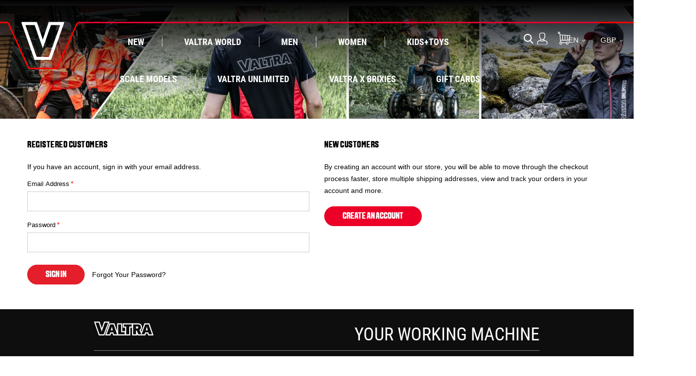

--- FILE ---
content_type: text/html; charset=UTF-8
request_url: https://shop.valtra.com/en/customer/account/login/referer/aHR0cHM6Ly9zaG9wLnZhbHRyYS5jb20vZW4va2lkcy5odG1sL2tpZHMtaG9vZGllLWFuZC1zd2VhdHBhbnRzLmh0bWw%2C/
body_size: 16267
content:
<!doctype html>
<html class="use-header2" lang="en">
    <head >
        <script>
	var BASE_URL = WEB_URL = 'https://shop.valtra.com/en/';
	var RTL = false;
    var require = {
        "baseUrl": "https://shop.valtra.com/static/version1765352340/frontend/mageCloud/Valtra/en_GB"
    };
        var CATALOG_CHECK = 0;
        </script>
        <script  src="//consent.truste.com/notice?domain=agco_valtra.com&c=teconsent&js=nj&noticeType=bb&crossorigin=''&text=true&gtm=1&pn=1&pcookie"></script>
        <meta charset="utf-8"/>
<meta name="title" content="VALTRA: Customer Login"/>
<meta name="robots" content="INDEX,FOLLOW"/>
<meta name="viewport" content="width=device-width, initial-scale=1, user-scalable=yes"/>
<meta name="format-detection" content="telephone=no"/>
<title>VALTRA: Customer Login</title>
<link  rel="stylesheet" type="text/css"  media="all" href="https://shop.valtra.com/static/version1765352340/_cache/merged/6bd50373b95e359a665c343b1b10397c.min.css" />
<script  type="text/javascript"  src="https://shop.valtra.com/static/version1765352340/_cache/merged/7b732166acb57008663096a544468efc.js"></script>
<link  rel="icon" type="image/x-icon" href="https://shop.valtra.com/media/favicon/websites/5/favicon_1.ico" />
<link  rel="shortcut icon" type="image/x-icon" href="https://shop.valtra.com/media/favicon/websites/5/favicon_1.ico" />
<meta name="google-site-verification" content="-3jOPHH4BAjF1kvtMBNYPGgEpLp7UP4r2fO6bvawM-0" />
<meta name="google-site-verification" content="4y0uyG1b9R1Z4o3aFw2qE-qf9iZf60iE42ylQYO8PdQ" />
<meta name="facebook-domain-verification" content="qdhqdcis3bh38yrmmcshyoepoyod3k" />        <script> window.dataLayer = window.dataLayer || []; window.dataLayer.push({ 'storeView': 'va_geu_en' }); </script>

    <script>// <![CDATA[
        require([
            'jquery',
            'trusteCom'
        ], function ($, trust) {
            var decision = trust.getConsentDecision();
            const gtm = function(w,d,s,l,i){w[l]=w[l]||[];w[l].push({'gtm.start':
                    new Date().getTime(),event:'gtm.js'});var f=d.getElementsByTagName(s)[0],
                j=d.createElement(s),dl=l!='dataLayer'?'&l='+l:'';j.async=true;j.src=
                'https://www.googletagmanager.com/gtm.js?id='+i+dl;f.parentNode.insertBefore(j,f);
            };
            const gtmVars = [window,document,'script','dataLayer','GTM-TVZCVNP'];
            if (decision === "approved"){
                gtm(...gtmVars);
            }
            else {
                trust.addGtmConsentListeners(gtm, gtmVars);
            }
        });
        // ]]>
    </script>

                <script type="application/ld+json">
    {
        "@context": "https://schema.org",
        "@type": "Organization",
        "@id": "https://shop.valtra.com/#organization",
        "name": "Valtra Merchandise",
        "legalName": "AGCO Deutschland GmbH",
        "alternateName": "Valtra Deutschland GmbH",
        "url": "https://shop.valtra.com",
        "logo": "https://shop.valtra.com/media/logo/websites/5/v-logo-header.png",
        "brand": {
            "@type": "Brand",
            "name": "Valtra"
        },
        "parentOrganization": {
            "@type": "Organization",
            "name": "AGCO Corporation",
            "url": "https://www.agcocorp.com"
        },
        "sameAs": [
            "https://www.facebook.com/valtramerchandiseshop",
            "https://www.instagram.com/valtramerchandisingshop/",
            "https://www.youtube.com/@valtramerchandise2278"
        ]
    }
</script>
    <script type="text/x-magento-init">
        {
            "*": {
                "Magento_PageCache/js/form-key-provider": {
                    "isPaginationCacheEnabled":
                        0                }
            }
        }
    </script>
    <meta property="og:site_name" content="Valtra Merchandise">
    <meta property="og:type" content="website" />
    <meta property="og:title" content="VALTRA: Customer Login" />
    <meta property="og:image" content="https://shop.valtra.com/media/logo/websites/5/v-logo-header.png" />
    <meta property="og:description" content="Valtra Merchandise" />
    <meta property="og:url" content="https://shop.valtra.com/en/customer/account/login/referer/aHR0cHM6Ly9zaG9wLnZhbHRyYS5jb20vZW4va2lkcy5odG1sL2tpZHMtaG9vZGllLWFuZC1zd2VhdHBhbnRzLmh0bWw%2C/" />
        <meta name="twitter:card" content="summary" />
    <meta name="twitter:site" content="" />
    <meta name="twitter:title" content="VALTRA: Customer Login" />
    <meta name="twitter:description" content="Valtra Merchandise" />
    <meta name="twitter:image" content="https://shop.valtra.com/media/logo/websites/5/v-logo-header.png" />
        <script type="application/ld+json">    {
        "@context": "http://schema.org",
        "@type": "WebSite",
        "name": "Valtra Merchandise",
        "url": "https://shop.valtra.com/en/",
        "potentialAction": {
            "@type": "SearchAction",
            "target": "https://shop.valtra.com/en/catalogsearch/result/?q={search_term_string}",
            "query-input": "required name=search_term_string"
        }    }
    </script>


							<link rel="stylesheet" type="text/css"  media="all" href="https://shop.valtra.com/media/mgs/css/27/custom_config.css" />
					    </head>
    <body data-container="body" data-mage-init='{"loaderAjax": {}, "loader": { "icon": "https://shop.valtra.com/static/version1765352340/frontend/mageCloud/Valtra/en_GB/images/loader-2.gif"}}' id="html-body" class="customer-account-login page-layout-1column wide">
    <div id="consent_blackbar"></div>
    			
							<!--Analytics Added by Mageplaza GTM -->
<!--Facebook Pixel Added by Mageplaza GTM -->

    <noscript>
        <iframe title="Google Tag Manager noscript"  src="https://www.googletagmanager.com/ns.html?id=GTM-TVZCVNP"
                height="0" width="0" style="display:none;visibility:hidden"></iframe>
    </noscript>
                        <script>
                window.dataLayer = window.dataLayer || [];
                dataLayer.push({"ecommerce":{"currencyCode":"GBP"}});
            </script>
                <script>
        document.addEventListener('DOMContentLoaded', function () {
            function generateTitleFromSrc(src) {
                try {
                    const url = new URL(src, document.baseURI);
                    if (url.hostname.includes('youtube')) return 'YouTube video src: ' + url.href;
                    if (url.hostname.includes('facebook')) return 'Facebook content '+ url.href;
                    if (url.hostname.includes('google')) return 'Google widget ' + url.href;
                    return 'Embedded content from ' + url.hostname;
                } catch {
                    return 'Third-party tracking frame';
                }
            }

            const setIframeTitles = () => {
                document.querySelectorAll('iframe:not([title])').forEach(iframe => {
                    const src = iframe.getAttribute('src') || '';
                    const title = generateTitleFromSrc(src);
                    iframe.setAttribute('title', title);
                });
            };

            const observer = new MutationObserver(setIframeTitles);
            observer.observe(document.body, { childList: true, subtree: true });

            setIframeTitles();
        });

    </script>

<script type="text/x-magento-init">
    {
        "*": {
            "Magento_PageBuilder/js/widget-initializer": {
                "config": {"[data-content-type=\"slider\"][data-appearance=\"default\"]":{"Magento_PageBuilder\/js\/content-type\/slider\/appearance\/default\/widget":false},"[data-content-type=\"map\"]":{"Magento_PageBuilder\/js\/content-type\/map\/appearance\/default\/widget":false},"[data-content-type=\"row\"]":{"Magento_PageBuilder\/js\/content-type\/row\/appearance\/default\/widget":false},"[data-content-type=\"tabs\"]":{"Magento_PageBuilder\/js\/content-type\/tabs\/appearance\/default\/widget":false},"[data-content-type=\"slide\"]":{"Magento_PageBuilder\/js\/content-type\/slide\/appearance\/default\/widget":{"buttonSelector":".pagebuilder-slide-button","showOverlay":"hover","dataRole":"slide"}},"[data-content-type=\"banner\"]":{"Magento_PageBuilder\/js\/content-type\/banner\/appearance\/default\/widget":{"buttonSelector":".pagebuilder-banner-button","showOverlay":"hover","dataRole":"banner"}},"[data-content-type=\"buttons\"]":{"Magento_PageBuilder\/js\/content-type\/buttons\/appearance\/inline\/widget":false},"[data-content-type=\"products\"][data-appearance=\"carousel\"]":{"Magento_PageBuilder\/js\/content-type\/products\/appearance\/carousel\/widget":false}},
                "breakpoints": {"desktop":{"options":{"products":{"default":{"slidesToShow":"4"}}},"label":"Desktop","stage":true,"default":true,"class":"desktop-switcher","icon":"Magento_PageBuilder::css\/images\/switcher\/switcher-desktop.svg","conditions":{"min-width":"1024px"}},"tablet":{"options":{"products":{"default":{"slidesToShow":"3"},"continuous":{"slidesToShow":"3"}}},"conditions":{"max-width":"1024px","min-width":"768px"}},"mobile":{"conditions":{"max-width":"767px","min-width":"300px"},"options":{"products":{"default":{"slidesToShow":"3"}}},"label":"Mobile","stage":true,"class":"mobile-switcher","icon":"Magento_PageBuilder::css\/images\/switcher\/switcher-mobile.svg","media":"only screen and (max-width: 768px)"},"mobile-small":{"conditions":{"max-width":"767px","min-width":"480px"},"options":{"products":{"default":{"slidesToShow":"2"},"continuous":{"slidesToShow":"1"}}}},"mobile-xsmall":{"conditions":{"max-width":"480px"},"options":{"products":{"default":{"slidesToShow":"1"},"continuous":{"slidesToShow":"1"}}}}}            }
        }
    }
</script>

<script type="text/x-magento-init">
    {
        "*": {
            "mage/cookies": {
                "expires": null,
                "path": "\u002F",
                "domain": ".valtra.com",
                "secure": true,
                "lifetime": "3600"
            }
        }
    }
</script>
    <noscript>
        <div class="message global noscript">
            <div class="content">
                <p>
                    <strong>JavaScript seems to be disabled in your browser.</strong>
                    <span>For the best experience on our site, be sure to turn on Javascript in your browser.</span>
                </p>
            </div>
        </div>
    </noscript>

<script>
    window.cookiesConfig = window.cookiesConfig || {};
    window.cookiesConfig.secure = true;
</script><script>    require.config({
        map: {
            '*': {
                wysiwygAdapter: 'mage/adminhtml/wysiwyg/tiny_mce/tinymceAdapter'
            }
        }
    });</script><script>    require.config({
        paths: {
            googleMaps: 'https\u003A\u002F\u002Fmaps.googleapis.com\u002Fmaps\u002Fapi\u002Fjs\u003Fv\u003D3\u0026key\u003D'
        },
        config: {
            'Magento_PageBuilder/js/utils/map': {
                style: '',
            },
            'Magento_PageBuilder/js/content-type/map/preview': {
                apiKey: '',
                apiKeyErrorMessage: 'You\u0020must\u0020provide\u0020a\u0020valid\u0020\u003Ca\u0020href\u003D\u0027https\u003A\u002F\u002Fshop.valtra.com\u002Fen\u002Fadminhtml\u002Fsystem_config\u002Fedit\u002Fsection\u002Fcms\u002F\u0023cms_pagebuilder\u0027\u0020target\u003D\u0027_blank\u0027\u003EGoogle\u0020Maps\u0020API\u0020key\u003C\u002Fa\u003E\u0020to\u0020use\u0020a\u0020map.'
            },
            'Magento_PageBuilder/js/form/element/map': {
                apiKey: '',
                apiKeyErrorMessage: 'You\u0020must\u0020provide\u0020a\u0020valid\u0020\u003Ca\u0020href\u003D\u0027https\u003A\u002F\u002Fshop.valtra.com\u002Fen\u002Fadminhtml\u002Fsystem_config\u002Fedit\u002Fsection\u002Fcms\u002F\u0023cms_pagebuilder\u0027\u0020target\u003D\u0027_blank\u0027\u003EGoogle\u0020Maps\u0020API\u0020key\u003C\u002Fa\u003E\u0020to\u0020use\u0020a\u0020map.'
            },
        }
    });</script><script>
    require.config({
        shim: {
            'Magento_PageBuilder/js/utils/map': {
                deps: ['googleMaps']
            }
        }
    });</script><main><div class="page-wrapper " data-ratioimage="ratio-1"><div id="placeholder-header"></div><header class="header header2">





                                                

    

    


                    <div class="top-header-content">
        <div class="container-fulid">
            <div class="row">
                <div class="col-lg-3 col-md-3 col-sm-4 col-xs-12 top-left-blk hidden-sm hidden-xs hidden-md hidden-lg">
                    <!-- Static block: header_1_top_left_link -->
                                            <div class="top-custom-link">
                            <div data-content-type="row" data-appearance="contained" data-element="main"><div data-enable-parallax="0" data-parallax-speed="0.5" data-background-images="{}" data-element="inner" data-pb-style="62F4C251F2ABF"><div data-content-type="html" data-appearance="default" data-element="main" data-pb-style="62F4C251F2ACC" data-decoded="true"><ul>
<li class="phone">0080013461212</li>
</ul></div></div></div><style>#html-body [data-pb-style="62F4C251F2ABF"]{justify-content: flex-start; display: flex; flex-direction: column; background-position: left top; background-size: cover; background-repeat: no-repeat; background-attachment: scroll; border-style: none; border-width: 1px; border-radius: 0px; margin: 0px 0px 10px; padding: 10px;}#html-body [data-pb-style="62F4C251F2ACC"]{border-style: none; border-width: 1px; border-radius: 0px; margin: 0px; padding: 0px;}</style>                        </div>
                                    </div>
                <div class="col-lg-12 col-md-12 col-sm-12 col-xs-12 slogan-div">
                    <!-- Static block: header_1_top_middle_block -->
                                    </div>

            </div>
        </div>
    </div>
    <div class="middle-header-content ">
        <div class="container-fulid">
            <div class="row">
                <div class="hidden-lg col-lg-2 col-md-4 col-sm-4 mobile-item-col">
                    <button class="action nav-toggle hidden-lg" aria-label="Menu" title="Menu"><img aria-hidden="true" src="https://shop.valtra.com/static/version1765352340/frontend/mageCloud/Valtra/en_GB/images/hamburger-menu.png" alt=""></button>

                    <!-- <div class="hidden-lg hidden-xs hidden-smvisible-lg logo-left-header">
                            <a class="logo" href="https://shop.valtra.com/en/" aria-label="Valtra Home">
        <img src="https://shop.valtra.com/media/logo/websites/5/v-logo-header.png"
             alt="Valtra"
                                  />
    </a>
                    </div> -->
                </div>

                <div class="col-lg-1 col-md-4 col-sm-4 logo-header mobile-item-col">    <a class="logo" href="https://shop.valtra.com/en/" aria-label="Valtra Home">
        <img src="https://shop.valtra.com/media/logo/websites/5/v-logo-header.png"
             alt="Valtra"
                                  />
    </a>
</div>
                <div class="col-lg-9 col-xs-12 megamenu-content">
                    <ul class="nav nav-tabs"><li class="active"><a data-toggle="tab" href="#main-Menucontent">Menu</a></li><li><a data-toggle="tab" href="#main-Accountcontent">Account</a></li><li><a data-toggle="tab" href="#main-Settingcontent">Language/Country</a></li></ul><div class="tab-content mgt-menu"><div id="main-Menucontent" class="tab-pane active">
<nav class="navigation" role="navigation">
    <ul data-mage-init='{"menu":{"responsive":true, "expanded":true, "position":{"my":"left top","at":"left bottom"}}}' class="container">
        <li  class="level0 nav-1 category-item first level-top"><a href="https://shop.valtra.com/en/new.html"  class="level-top" ><span>New</span></a></li><li  class="level0 nav-2 category-item level-top parent"><a href="https://shop.valtra.com/en/valtra-world.html"  class="level-top" ><span>Valtra World</span></a><ul class="level0 submenu"><li  class="level1 nav-2-1 category-item first"><a href="https://shop.valtra.com/en/valtra-world/accessories.html" ><span>Accessories</span></a><span class='subcategory-image'><a href='https://shop.valtra.com/en/valtra-world/accessories.html' aria-hidden="true" tabindex="-1" '><span aria-hidden="true"><img alt="" loading='lazy' role='presentation' src='https://shop.valtra.com/media/catalog/product/cache/c6bd2c236ac31de3e1a14edb8c87fc2c/v/4/v42803790_sportycap_gifts_assessories_valtra.jpg'/></span></a></span></li><li  class="level1 nav-2-2 category-item"><a href="https://shop.valtra.com/en/valtra-world/gifts-1.html" ><span>Gifts &amp; Home</span></a><span class='subcategory-image'><a href='https://shop.valtra.com/en/valtra-world/gifts-1.html' aria-hidden="true" tabindex="-1" '><span aria-hidden="true"><img alt="" loading='lazy' role='presentation' src='https://shop.valtra.com/media/catalog/product/cache/c6bd2c236ac31de3e1a14edb8c87fc2c/v/4/v42806040_woodencuttingboard_cheeceknife_gifts_accessories_valtra_1_.jpg'/></span></a></span></li><li  class="level1 nav-2-3 category-item"><a href="https://shop.valtra.com/en/valtra-world/giveaways.html" ><span>Giveaways</span></a><span class='subcategory-image'><a href='https://shop.valtra.com/en/valtra-world/giveaways.html' aria-hidden="true" tabindex="-1" '><span aria-hidden="true"><img alt="" loading='lazy' role='presentation' src='https://shop.valtra.com/media/catalog/product/cache/c6bd2c236ac31de3e1a14edb8c87fc2c/v/4/v42802340_multitool_gifts_assessories_valtra.png'/></span></a></span></li><li  class="level1 nav-2-4 category-item"><a href="https://shop.valtra.com/en/valtra-world/headwear.html" ><span>Headwear</span></a><span class='subcategory-image'><a href='https://shop.valtra.com/en/valtra-world/headwear.html' aria-hidden="true" tabindex="-1" '><span aria-hidden="true"><img alt="" loading='lazy' role='presentation' src='https://shop.valtra.com/media/catalog/product/cache/c6bd2c236ac31de3e1a14edb8c87fc2c/v/4/v42801720_beanie_red_valtra_front.jpg'/></span></a></span></li><li  class="level1 nav-2-5 category-item"><a href="https://shop.valtra.com/en/valtra-world/best-selling-products.html" ><span>Best Selling Products</span></a><span class='subcategory-image'><a href='https://shop.valtra.com/en/valtra-world/best-selling-products.html' aria-hidden="true" tabindex="-1" '><span aria-hidden="true"><img alt="" loading='lazy' role='presentation' src='https://shop.valtra.com/media/catalog/product/cache/c6bd2c236ac31de3e1a14edb8c87fc2c/v/4/v42805302_avohaalari-a_front.jpg'/></span></a></span></li><li  class="level1 nav-2-6 category-item last parent"><a href="https://shop.valtra.com/en/valtra-world/collectibles-1.html" ><span>Collectibles</span></a><span class='subcategory-image'><a href='https://shop.valtra.com/en/valtra-world/collectibles-1.html' aria-hidden="true" tabindex="-1" '><span aria-hidden="true"><img alt="" loading='lazy' role='presentation' src='https://shop.valtra.com/media/catalog/product/cache/c6bd2c236ac31de3e1a14edb8c87fc2c/v/4/v42803480_g135_ultra_green.jpg'/></span></a></span><ul class="level1 submenu"><li  class="level2 nav-2-6-1 category-item first"><a href="https://shop.valtra.com/en/valtra-world/collectibles-1/1-16.html" ><span>1:16</span></a></li><li  class="level2 nav-2-6-2 category-item"><a href="https://shop.valtra.com/en/valtra-world/collectibles-1/1-32.html" ><span>1:32</span></a></li><li  class="level2 nav-2-6-3 category-item"><a href="https://shop.valtra.com/en/valtra-world/collectibles-1/1-43.html" ><span>1:43</span></a></li><li  class="level2 nav-2-6-4 category-item last"><a href="https://shop.valtra.com/en/valtra-world/collectibles-1/1-87.html" ><span>1:87</span></a></li></ul></li></ul></li><li  class="level0 nav-3 category-item level-top parent"><a href="https://shop.valtra.com/en/men.html"  class="level-top" ><span>Men</span></a><ul class="level0 submenu"><li  class="level1 nav-3-1 category-item first parent"><a href="https://shop.valtra.com/en/men/workwear.html" ><span>Workwear</span></a><span class='subcategory-image'><a href='https://shop.valtra.com/en/men/workwear.html' aria-hidden="true" tabindex="-1" '><span aria-hidden="true"><img alt="" loading='lazy' role='presentation' src='https://shop.valtra.com/media/catalog/product/cache/c6bd2c236ac31de3e1a14edb8c87fc2c/4/2/428050-valtra-haalari_front.jpg'/></span></a></span><ul class="level1 submenu"><li  class="level2 nav-3-1-1 category-item first"><a href="https://shop.valtra.com/en/men/workwear/jackets.html" ><span>High Visibility</span></a></li><li  class="level2 nav-3-1-2 category-item"><a href="https://shop.valtra.com/en/men/workwear/summer.html" ><span>Summer</span></a></li><li  class="level2 nav-3-1-3 category-item last"><a href="https://shop.valtra.com/en/men/workwear/winter.html" ><span>Winter</span></a></li></ul></li><li  class="level1 nav-3-2 category-item"><a href="https://shop.valtra.com/en/men/collections/outdoor.html" ><span>Outdoor</span></a><span class='subcategory-image'><a href='https://shop.valtra.com/en/men/collections/outdoor.html' aria-hidden="true" tabindex="-1" '><span aria-hidden="true"><img alt="" loading='lazy' role='presentation' src='https://shop.valtra.com/media/catalog/product/cache/c6bd2c236ac31de3e1a14edb8c87fc2c/v/4/v42809202-7_turva_ty_takki_frontv2.jpg'/></span></a></span></li><li  class="level1 nav-3-3 category-item"><a href="https://shop.valtra.com/en/men/pullover-jackets-vests.html" ><span>Pullovers, Jackets &amp; Vests</span></a><span class='subcategory-image'><a href='https://shop.valtra.com/en/men/pullover-jackets-vests.html' aria-hidden="true" tabindex="-1" '><span aria-hidden="true"><img alt="" loading='lazy' role='presentation' src='https://shop.valtra.com/media/catalog/product/cache/c6bd2c236ac31de3e1a14edb8c87fc2c/v/4/v42807702_fleecejacketmen_leisure_valtra.jpg'/></span></a></span></li><li  class="level1 nav-3-4 category-item"><a href="https://shop.valtra.com/en/men/shirts-polos.html" ><span>Shirts &amp; Polos</span></a><span class='subcategory-image'><a href='https://shop.valtra.com/en/men/shirts-polos.html' aria-hidden="true" tabindex="-1" '><span aria-hidden="true"><img alt="" loading='lazy' role='presentation' src='https://shop.valtra.com/media/catalog/product/cache/c6bd2c236ac31de3e1a14edb8c87fc2c/v/4/v42807502_poloshirt_leisure_valtra.jpg'/></span></a></span></li><li  class="level1 nav-3-5 category-item"><a href="https://shop.valtra.com/en/men/headwear.html" ><span>Headwear</span></a><span class='subcategory-image'><a href='https://shop.valtra.com/en/men/headwear.html' aria-hidden="true" tabindex="-1" '><span aria-hidden="true"><img alt="" loading='lazy' role='presentation' src='https://shop.valtra.com/media/catalog/product/cache/c6bd2c236ac31de3e1a14edb8c87fc2c/u/n/untitled-1.jpg'/></span></a></span></li><li  class="level1 nav-3-6 category-item"><a href="https://shop.valtra.com/en/men/collections/business.html" ><span>Business</span></a><span class='subcategory-image'><a href='https://shop.valtra.com/en/men/collections/business.html' aria-hidden="true" tabindex="-1" '><span aria-hidden="true"><img alt="" loading='lazy' role='presentation' src='https://shop.valtra.com/media/catalog/product/cache/c6bd2c236ac31de3e1a14edb8c87fc2c/v/4/v42806070_watch_gifts_assessories_valtra.jpg'/></span></a></span></li><li  class="level1 nav-3-7 category-item last"><a href="https://shop.valtra.com/en/men/accessories.html" ><span>Accessories</span></a><span class='subcategory-image'><a href='https://shop.valtra.com/en/men/accessories.html' aria-hidden="true" tabindex="-1" '><span aria-hidden="true"><img alt="" loading='lazy' role='presentation' src='https://shop.valtra.com/media/catalog/product/cache/c6bd2c236ac31de3e1a14edb8c87fc2c/v/4/v42801540_thermos_bottle_gifts_assessories_valtra.jpg'/></span></a></span></li></ul></li><li  class="level0 nav-4 category-item level-top parent"><a href="https://shop.valtra.com/en/women.html"  class="level-top" ><span>Women</span></a><ul class="level0 submenu"><li  class="level1 nav-4-1 category-item first"><a href="https://shop.valtra.com/en/women/workwear.html" ><span>Workwear</span></a><span class='subcategory-image'><a href='https://shop.valtra.com/en/women/workwear.html' aria-hidden="true" tabindex="-1" '><span aria-hidden="true"><img alt="" loading='lazy' role='presentation' src='https://shop.valtra.com/media/catalog/product/cache/c6bd2c236ac31de3e1a14edb8c87fc2c/v/4/v42609301_bib_and_brace_overall_workwear_valtra_a.jpg'/></span></a></span></li><li  class="level1 nav-4-2 category-item"><a href="https://shop.valtra.com/en/women/pullover-jackets-vests.html" ><span>Pullover, Jackets &amp; Vests</span></a><span class='subcategory-image'><a href='https://shop.valtra.com/en/women/pullover-jackets-vests.html' aria-hidden="true" tabindex="-1" '><span aria-hidden="true"><img alt="" loading='lazy' role='presentation' src='https://shop.valtra.com/media/catalog/product/cache/c6bd2c236ac31de3e1a14edb8c87fc2c/v/4/v42807712_fleecejakcetladies_leisure_valtra.jpg'/></span></a></span></li><li  class="level1 nav-4-3 category-item"><a href="https://shop.valtra.com/en/women/shirts-polos.html" ><span>Shirts &amp; Polos</span></a><span class='subcategory-image'><a href='https://shop.valtra.com/en/women/shirts-polos.html' aria-hidden="true" tabindex="-1" '><span aria-hidden="true"><img alt="" loading='lazy' role='presentation' src='https://shop.valtra.com/media/catalog/product/cache/c6bd2c236ac31de3e1a14edb8c87fc2c/v/4/v42808712_t-shirtladies_leisure_valtra.jpg'/></span></a></span></li><li  class="level1 nav-4-4 category-item"><a href="https://shop.valtra.com/en/women/headwear.html" ><span>Headwear</span></a><span class='subcategory-image'><a href='https://shop.valtra.com/en/women/headwear.html' aria-hidden="true" tabindex="-1" '><span aria-hidden="true"><img alt="" loading='lazy' role='presentation' src='https://shop.valtra.com/media/catalog/product/cache/c6bd2c236ac31de3e1a14edb8c87fc2c/v/4/v42803710_cap_gifts_assessories_valtra.jpg'/></span></a></span></li><li  class="level1 nav-4-5 category-item last"><a href="https://shop.valtra.com/en/women/accessories.html" ><span>Accessories</span></a><span class='subcategory-image'><a href='https://shop.valtra.com/en/women/accessories.html' aria-hidden="true" tabindex="-1" '><span aria-hidden="true"><img alt="" loading='lazy' role='presentation' src='https://shop.valtra.com/media/catalog/product/cache/c6bd2c236ac31de3e1a14edb8c87fc2c/v/4/v42806530_clothbag_gifts_assessories_valtra.jpg'/></span></a></span></li></ul></li><li  class="level0 nav-5 category-item level-top parent"><a href="https://shop.valtra.com/en/kids.html"  class="level-top" ><span>Kids+Toys</span></a><ul class="level0 submenu"><li  class="level1 nav-5-1 category-item first"><a href="https://shop.valtra.com/en/kids/pedal-tractors.html" ><span>Pedal Tractors</span></a><span class='subcategory-image'><a href='https://shop.valtra.com/en/kids/pedal-tractors.html' aria-hidden="true" tabindex="-1" '><span aria-hidden="true"><img alt="" loading='lazy' role='presentation' src='https://shop.valtra.com/media/catalog/product/cache/c6bd2c236ac31de3e1a14edb8c87fc2c/a/7/a730056.jpg'/></span></a></span></li><li  class="level1 nav-5-2 category-item"><a href="https://shop.valtra.com/en/kids/babies-1.html" ><span>Babies</span></a><span class='subcategory-image'><a href='https://shop.valtra.com/en/kids/babies-1.html' aria-hidden="true" tabindex="-1" '><span aria-hidden="true"><img alt="" loading='lazy' role='presentation' src='https://shop.valtra.com/media/catalog/product/cache/c6bd2c236ac31de3e1a14edb8c87fc2c/v/4/v42803413_babyjumpsuit_kids_babies_valtra.jpg'/></span></a></span></li><li  class="level1 nav-5-3 category-item"><a href="https://shop.valtra.com/en/kids/clothes.html" ><span>Clothes</span></a><span class='subcategory-image'><a href='https://shop.valtra.com/en/kids/clothes.html' aria-hidden="true" tabindex="-1" '><span aria-hidden="true"><img alt="" loading='lazy' role='presentation' src='https://shop.valtra.com/media/catalog/product/cache/c6bd2c236ac31de3e1a14edb8c87fc2c/v/4/v4280322.jpg'/></span></a></span></li><li  class="level1 nav-5-4 category-item parent"><a href="https://shop.valtra.com/en/kids/kids-workwear.html" ><span>Workwear</span></a><span class='subcategory-image'><a href='https://shop.valtra.com/en/kids/kids-workwear.html' aria-hidden="true" tabindex="-1" '><span aria-hidden="true"><img alt="" loading='lazy' role='presentation' src='https://shop.valtra.com/media/catalog/product/cache/c6bd2c236ac31de3e1a14edb8c87fc2c/v/4/v42808090_winter_overall_kids_workwear_valtra.a.jpg'/></span></a></span><ul class="level1 submenu"><li  class="level2 nav-5-4-1 category-item first"><a href="https://shop.valtra.com/en/kids/kids-workwear/kids-winter-overall.html" ><span>Winter Workwear</span></a></li><li  class="level2 nav-5-4-2 category-item last"><a href="https://shop.valtra.com/en/kids/kids-workwear/summer-workwear.html" ><span>Summer Workwear</span></a></li></ul></li><li  class="level1 nav-5-5 category-item"><a href="https://shop.valtra.com/en/kids/toys-1.html" ><span>Toys</span></a><span class='subcategory-image'><a href='https://shop.valtra.com/en/kids/toys-1.html' aria-hidden="true" tabindex="-1" '><span aria-hidden="true"><img alt="" loading='lazy' role='presentation' src='https://shop.valtra.com/media/catalog/product/cache/c6bd2c236ac31de3e1a14edb8c87fc2c/v/4/v42701700_soft_tractor_original_kids_valtra.jpg'/></span></a></span></li><li  class="level1 nav-5-6 category-item"><a href="https://shop.valtra.com/en/kids/school-essentials.html" ><span>School Essentials</span></a><span class='subcategory-image'><a href='https://shop.valtra.com/en/kids/school-essentials.html' aria-hidden="true" tabindex="-1" '><span aria-hidden="true"><img alt="" loading='lazy' role='presentation' src='https://shop.valtra.com/media/catalog/product/cache/c6bd2c236ac31de3e1a14edb8c87fc2c/v/4/v42801650_pencil_case_valtra_front.jpg'/></span></a></span></li><li  class="level1 nav-5-7 category-item last"><a href="https://shop.valtra.com/en/kids/accessories.html" ><span>Accessories</span></a><span class='subcategory-image'><a href='https://shop.valtra.com/en/kids/accessories.html' aria-hidden="true" tabindex="-1" '><span aria-hidden="true"><img alt="" loading='lazy' role='presentation' src='https://shop.valtra.com/media/catalog/product/cache/c6bd2c236ac31de3e1a14edb8c87fc2c/v/4/v42801640_kids_back_bag_valtra.jpg'/></span></a></span></li></ul></li><li  class="level0 nav-6 category-item level-top"><a href="https://shop.valtra.com/en/models-toys.html"  class="level-top" ><span>Scale Models</span></a></li><li  class="level0 nav-7 category-item level-top"><a href="https://shop.valtra.com/en/valtraunlimited.html"  class="level-top" ><span>Valtra Unlimited</span></a></li><li  class="level0 nav-8 category-item level-top"><a href="https://shop.valtra.com/en/valtra-brixies-collection.html"  class="level-top" ><span>Valtra x Brixies</span></a></li><li  class="level0 nav-9 category-item last level-top"><a href="https://shop.valtra.com/en/gift-card.html"  class="level-top" ><span>Gift Cards</span></a></li>    </ul>
</nav>
</div><div id="main-Accountcontent" class="tab-pane"><div class="top-links"><ul class="links"><li class="item link compare" data-bind="scope: 'compareProducts'" data-role="compare-products-link">
    <a class="action compare no-display" title="Compare&#x20;Products"
       data-bind="attr: {'href': compareProducts().listUrl}, css: {'no-display': !compareProducts().count}"
    >
        Compare Products        <span class="counter qty" data-bind="text: compareProducts().countCaption"></span>
    </a>
</li>
<script type="text/x-magento-init">
{"[data-role=compare-products-link]": {"Magento_Ui/js/core/app": {"components":{"compareProducts":{"component":"Magento_Catalog\/js\/view\/compare-products"}}}}}
</script>
<li><a href="https://shop.valtra.com/en/customer/account/" id="idMnABbS9gr" >My Account</a></li><li class="link wishlist" data-bind="scope: 'wishlist'">
    <a href="https://shop.valtra.com/en/wishlist/">My Wish List        <!-- ko if: wishlist().counter -->
        <span data-bind="text: wishlist().counter" class="counter qty"></span>
        <!-- /ko -->
    </a>
</li>
<script type="text/x-magento-init">
    {
        "*": {
            "Magento_Ui/js/core/app": {
                "components": {
                    "wishlist": {
                        "component": "Magento_Wishlist/js/view/wishlist"
                    }
                }
            }
        }
    }

</script>
<li><a href="https://shop.valtra.com/en/customer/account/create/" id="idMxFrzByGm" >Create an Account</a></li><li class="link authorization-link" data-label="or">
    <a href="https://shop.valtra.com/en/customer/account/login/referer/aHR0cHM6Ly9zaG9wLnZhbHRyYS5jb20vZW4va2lkcy5odG1sL2tpZHMtaG9vZGllLWFuZC1zd2VhdHBhbnRzLmh0bWw%2C/"        >Sign In</a>
</li>
<li><a href="https://shop.valtra.com/en/mageworx_giftcards/account/cardlist/" id="idM64ahpMXC" >My Gift Cards List</a></li></ul></div></div><div id="main-Settingcontent" class="tab-pane">		<div class="dropdown dropdown-switcher language switcher-language" id="switcher-language-nav">
																			<button class="switcher-toggle dropdown-toggle" aria-label="EN" type="button" data-toggle="dropdown">
					<span>EN</span>
					<em class="fa fa-angle-down"></em>
				</button>
																																										<ul class="dropdown-menu">
												<li class="view-va_geu_da switcher-option">
						<a href="#" data-post='{"action":"https:\/\/shop.valtra.com\/en\/stores\/store\/redirect\/","data":{"___store":"va_geu_da","___from_store":"va_geu_en","uenc":"[base64]"}}' class='Dansk'>
							<!-- <img alt="va_geu_da" src="https://shop.valtra.com/static/version1765352340/frontend/mageCloud/Valtra/en_GB/images/flags/va_geu_da.png" /> -->
							Dansk						</a>
					</li>
																<li class="view-va_geu_de switcher-option">
						<a href="#" data-post='{"action":"https:\/\/shop.valtra.com\/en\/stores\/store\/redirect\/","data":{"___store":"va_geu_de","___from_store":"va_geu_en","uenc":"[base64]"}}' class='Deutsch'>
							<!-- <img alt="va_geu_de" src="https://shop.valtra.com/static/version1765352340/frontend/mageCloud/Valtra/en_GB/images/flags/va_geu_de.png" /> -->
							Deutsch						</a>
					</li>
																							<li class="view-va_geu_es switcher-option">
						<a href="#" data-post='{"action":"https:\/\/shop.valtra.com\/en\/stores\/store\/redirect\/","data":{"___store":"va_geu_es","___from_store":"va_geu_en","uenc":"[base64]"}}' class='Español'>
							<!-- <img alt="va_geu_es" src="https://shop.valtra.com/static/version1765352340/frontend/mageCloud/Valtra/en_GB/images/flags/va_geu_es.png" /> -->
							Español						</a>
					</li>
																<li class="view-va_geu_fr switcher-option">
						<a href="#" data-post='{"action":"https:\/\/shop.valtra.com\/en\/stores\/store\/redirect\/","data":{"___store":"va_geu_fr","___from_store":"va_geu_en","uenc":"[base64]"}}' class='Français'>
							<!-- <img alt="va_geu_fr" src="https://shop.valtra.com/static/version1765352340/frontend/mageCloud/Valtra/en_GB/images/flags/va_geu_fr.png" /> -->
							Français						</a>
					</li>
																<li class="view-va_geu_eu switcher-option">
						<a href="#" data-post='{"action":"https:\/\/shop.valtra.com\/en\/stores\/store\/redirect\/","data":{"___store":"va_geu_eu","___from_store":"va_geu_en","uenc":"[base64]"}}' class='International'>
							<!-- <img alt="va_geu_eu" src="https://shop.valtra.com/static/version1765352340/frontend/mageCloud/Valtra/en_GB/images/flags/va_geu_eu.png" /> -->
							International						</a>
					</li>
																<li class="view-va_geu_it switcher-option">
						<a href="#" data-post='{"action":"https:\/\/shop.valtra.com\/en\/stores\/store\/redirect\/","data":{"___store":"va_geu_it","___from_store":"va_geu_en","uenc":"[base64]"}}' class='Italiano'>
							<!-- <img alt="va_geu_it" src="https://shop.valtra.com/static/version1765352340/frontend/mageCloud/Valtra/en_GB/images/flags/va_geu_it.png" /> -->
							Italiano						</a>
					</li>
																<li class="view-va_geu_no switcher-option">
						<a href="#" data-post='{"action":"https:\/\/shop.valtra.com\/en\/stores\/store\/redirect\/","data":{"___store":"va_geu_no","___from_store":"va_geu_en","uenc":"[base64]"}}' class='Norsk'>
							<!-- <img alt="va_geu_no" src="https://shop.valtra.com/static/version1765352340/frontend/mageCloud/Valtra/en_GB/images/flags/va_geu_no.png" /> -->
							Norsk						</a>
					</li>
																<li class="view-va_geu_fi switcher-option">
						<a href="#" data-post='{"action":"https:\/\/shop.valtra.com\/en\/stores\/store\/redirect\/","data":{"___store":"va_geu_fi","___from_store":"va_geu_en","uenc":"[base64]"}}' class='Suomi'>
							<!-- <img alt="va_geu_fi" src="https://shop.valtra.com/static/version1765352340/frontend/mageCloud/Valtra/en_GB/images/flags/va_geu_fi.png" /> -->
							Suomi						</a>
					</li>
																<li class="view-va_geu_sv switcher-option">
						<a href="#" data-post='{"action":"https:\/\/shop.valtra.com\/en\/stores\/store\/redirect\/","data":{"___store":"va_geu_sv","___from_store":"va_geu_en","uenc":"[base64]"}}' class='Svensk'>
							<!-- <img alt="va_geu_sv" src="https://shop.valtra.com/static/version1765352340/frontend/mageCloud/Valtra/en_GB/images/flags/va_geu_sv.png" /> -->
							Svensk						</a>
					</li>
									</ul>
	</div>

<div class="dropdown dropdown-switcher currency switcher-currency" id="switcher-currency-nav">
								<button class="switcher-toggle dropdown-toggle" type="button" data-toggle="dropdown">GBP <em class="fa fa-angle-down"></em></button>
							<ul class="dropdown-menu">
														<li class="currency-EUR switcher-option">
					<a href="#" data-post='{"action":"https:\/\/shop.valtra.com\/en\/directory\/currency\/switch\/","data":{"currency":"EUR","uenc":"[base64]"}}'>EUR - Euro</a>
				</li>
						</ul>
</div>
</div></div>                </div>

                <div class="col-lg-2 col-md-4 col-sm-4 col-xs-auto mobile-item-col cart-row englishstore"">
                    <div class="table-icon-menu pull-right">
                        <div class="search-form">
                            <div class="actions-search">
                                <button class="action-search" aria-label="Search for..." onclick="showHideFormSearch()"  title="Search for..."><em class="pe-7s-search"></em></button>
                            </div>
                        </div>

                        <div class="dropdown dropdown-toplinks"><button class="dropdown-toggle" type="button" aria-label="My Account" title="My Account" data-toggle="dropdown"><em class="pe-7s-user"></em></button><div class="dropdown-menu"><ul class="links"><li class="item link compare" data-bind="scope: 'compareProducts'" data-role="compare-products-link">
    <a class="action compare no-display" title="Compare&#x20;Products"
       data-bind="attr: {'href': compareProducts().listUrl}, css: {'no-display': !compareProducts().count}"
    >
        Compare Products        <span class="counter qty" data-bind="text: compareProducts().countCaption"></span>
    </a>
</li>
<script type="text/x-magento-init">
{"[data-role=compare-products-link]": {"Magento_Ui/js/core/app": {"components":{"compareProducts":{"component":"Magento_Catalog\/js\/view\/compare-products"}}}}}
</script>
<li><a href="https://shop.valtra.com/en/customer/account/" id="idnABbS9gr" >My Account</a></li><li class="link wishlist" data-bind="scope: 'wishlist'">
    <a href="https://shop.valtra.com/en/wishlist/">My Wish List        <!-- ko if: wishlist().counter -->
        <span data-bind="text: wishlist().counter" class="counter qty"></span>
        <!-- /ko -->
    </a>
</li>
<script type="text/x-magento-init">
    {
        "*": {
            "Magento_Ui/js/core/app": {
                "components": {
                    "wishlist": {
                        "component": "Magento_Wishlist/js/view/wishlist"
                    }
                }
            }
        }
    }

</script>
<li><a href="https://shop.valtra.com/en/customer/account/create/" id="idxFrzByGm" >Create an Account</a></li><li class="link authorization-link" data-label="or">
    <a href="https://shop.valtra.com/en/customer/account/login/referer/aHR0cHM6Ly9zaG9wLnZhbHRyYS5jb20vZW4va2lkcy5odG1sL2tpZHMtaG9vZGllLWFuZC1zd2VhdHBhbnRzLmh0bWw%2C/"        >Sign In</a>
</li>
<li><a href="https://shop.valtra.com/en/mageworx_giftcards/account/cardlist/" id="id64ahpMXC" >My Gift Cards List</a></li></ul></div></div>
                        
                        
<div data-block="minicart" class="minicart-wrapper">
    <a class=" action showcart" title="Shopping Cart" href="https://shop.valtra.com/en/checkout/cart/"
       data-bind="scope: 'minicart_content'">
        <span class="sr-only">Shopping Cart</span>
        <span class="counter qty empty"
              data-bind="css: { empty: !!getCartParam('summary_count') == false }, blockLoader: isLoading">
            <span class="counter-number"><!-- ko text: getCartParam('summary_count') --><!-- /ko --></span>
            <span class="counter-label">
            <!-- ko if: getCartParam('summary_count') -->
                <!-- ko text: getCartParam('summary_count') --><!-- /ko -->
                <!-- ko i18n: 'items' --><!-- /ko -->
            <!-- /ko -->
            </span>
        </span>
    </a>
            <div class="block block-minicart empty"
             data-role="dropdownDialog"
             data-mage-init='{"dropdownDialog":{
                "appendTo":"[data-block=minicart]",
                "triggerTarget":".showcart",
                "timeout": "2000",
                "closeOnMouseLeave": false,
                "closeOnEscape": true,
                "triggerClass":"active",
                "parentClass":"active",
                "buttons":[]}}'>
            <div id="minicart-content-wrapper" data-bind="scope: 'minicart_content'">
				<div class="close-minicart">
					Mini Cart					<button id="close-minicart" aria-label="Close Mini Cart" title="Close Mini Cart"><em class="close-cart pe-7s-close pa"></em></button>
				</div>
                <!-- ko template: getTemplate() --><!-- /ko -->
            </div>
                    </div>
        <script type="text/javascript">
        function plus(e){
            var quantity = e.parentElement.querySelector(".item-qty.cart-item-qty");
            var count = parseInt(quantity.value || 0)
            count++;
            quantity.value = count;
            setTimeout(function(){
                e.parentElement.querySelector('#update-cart-item').click();
            }, 1000);
        }
        function minus(e){
            var quantity = e.parentElement.querySelector(".item-qty.cart-item-qty");
            var count = parseInt(quantity.value || 0)
            if (count > 0) {
                count--;
                quantity.value = count;
            }
            setTimeout(function(){
                e.parentElement.querySelector('#update-cart-item').click();
            }, 1000);
        }
    </script>
    <script>
        window.checkout = {"shoppingCartUrl":"https:\/\/shop.valtra.com\/en\/checkout\/cart\/","checkoutUrl":"https:\/\/shop.valtra.com\/en\/checkout\/","updateItemQtyUrl":"https:\/\/shop.valtra.com\/en\/checkout\/sidebar\/updateItemQty\/","removeItemUrl":"https:\/\/shop.valtra.com\/en\/checkout\/sidebar\/removeItem\/","imageTemplate":"Magento_Catalog\/product\/image_with_borders","baseUrl":"https:\/\/shop.valtra.com\/en\/","minicartMaxItemsVisible":3,"websiteId":"5","maxItemsToDisplay":10,"storeId":["27","27"],"storeGroupId":"5","agreementIds":["1"],"customerLoginUrl":"https:\/\/shop.valtra.com\/en\/customer\/account\/login\/referer\/aHR0cHM6Ly9zaG9wLnZhbHRyYS5jb20vZW4va2lkcy5odG1sL2tpZHMtaG9vZGllLWFuZC1zd2VhdHBhbnRzLmh0bWw%2C\/","isRedirectRequired":false,"autocomplete":"off","captcha":{"user_login":{"isCaseSensitive":false,"imageHeight":50,"imageSrc":"","refreshUrl":"https:\/\/shop.valtra.com\/en\/captcha\/refresh\/","isRequired":false,"timestamp":1768512240}}};
    </script>
    <script type="text/x-magento-init">
    {
        "[data-block='minicart']": {
            "Magento_Ui/js/core/app": {"components":{"minicart_content":{"children":{"subtotal.container":{"children":{"subtotal":{"children":{"subtotal.totals":{"config":{"display_cart_subtotal_incl_tax":1,"display_cart_subtotal_excl_tax":0,"template":"Magento_Tax\/checkout\/minicart\/subtotal\/totals"},"children":{"subtotal.totals.msrp":{"component":"Magento_Msrp\/js\/view\/checkout\/minicart\/subtotal\/totals","config":{"displayArea":"minicart-subtotal-hidden","template":"Magento_Msrp\/checkout\/minicart\/subtotal\/totals"}}},"component":"Magento_Tax\/js\/view\/checkout\/minicart\/subtotal\/totals"}},"component":"uiComponent","config":{"template":"Magento_Checkout\/minicart\/subtotal"}}},"component":"uiComponent","config":{"displayArea":"subtotalContainer"}},"item.renderer":{"component":"Magento_Checkout\/js\/view\/cart-item-renderer","config":{"displayArea":"defaultRenderer","template":"Magento_Checkout\/minicart\/item\/default"},"children":{"item.image":{"component":"Magento_Catalog\/js\/view\/image","config":{"template":"Magento_Catalog\/product\/image","displayArea":"itemImage"}},"checkout.cart.item.price.sidebar":{"component":"uiComponent","config":{"template":"Magento_Checkout\/minicart\/item\/price","displayArea":"priceSidebar"}}}},"extra_info":{"component":"uiComponent","config":{"displayArea":"extraInfo"}},"promotion":{"component":"uiComponent","config":{"displayArea":"promotion"}}},"config":{"itemRenderer":{"default":"defaultRenderer","simple":"defaultRenderer","virtual":"defaultRenderer"},"template":"Magento_Checkout\/minicart\/content"},"component":"Magento_Checkout\/js\/view\/minicart"}},"types":[]}        },
        "*": {
            "Magento_Ui/js/block-loader": "https://shop.valtra.com/static/version1765352340/frontend/mageCloud/Valtra/en_GB/images/loader-1.gif"
        }
    }
    </script>
</div>



                        		<div class="dropdown dropdown-switcher language switcher-language" id="switcher-language">
																			<button class="switcher-toggle dropdown-toggle" aria-label="EN" type="button" data-toggle="dropdown">
					<span>EN</span>
					<em class="fa fa-angle-down"></em>
				</button>
																																										<ul class="dropdown-menu">
												<li class="view-va_geu_da switcher-option">
						<a href="#" data-post='{"action":"https:\/\/shop.valtra.com\/en\/stores\/store\/redirect\/","data":{"___store":"va_geu_da","___from_store":"va_geu_en","uenc":"[base64]"}}' class='Dansk'>
							<!-- <img alt="va_geu_da" src="https://shop.valtra.com/static/version1765352340/frontend/mageCloud/Valtra/en_GB/images/flags/va_geu_da.png" /> -->
							Dansk						</a>
					</li>
																<li class="view-va_geu_de switcher-option">
						<a href="#" data-post='{"action":"https:\/\/shop.valtra.com\/en\/stores\/store\/redirect\/","data":{"___store":"va_geu_de","___from_store":"va_geu_en","uenc":"[base64]"}}' class='Deutsch'>
							<!-- <img alt="va_geu_de" src="https://shop.valtra.com/static/version1765352340/frontend/mageCloud/Valtra/en_GB/images/flags/va_geu_de.png" /> -->
							Deutsch						</a>
					</li>
																							<li class="view-va_geu_es switcher-option">
						<a href="#" data-post='{"action":"https:\/\/shop.valtra.com\/en\/stores\/store\/redirect\/","data":{"___store":"va_geu_es","___from_store":"va_geu_en","uenc":"[base64]"}}' class='Español'>
							<!-- <img alt="va_geu_es" src="https://shop.valtra.com/static/version1765352340/frontend/mageCloud/Valtra/en_GB/images/flags/va_geu_es.png" /> -->
							Español						</a>
					</li>
																<li class="view-va_geu_fr switcher-option">
						<a href="#" data-post='{"action":"https:\/\/shop.valtra.com\/en\/stores\/store\/redirect\/","data":{"___store":"va_geu_fr","___from_store":"va_geu_en","uenc":"[base64]"}}' class='Français'>
							<!-- <img alt="va_geu_fr" src="https://shop.valtra.com/static/version1765352340/frontend/mageCloud/Valtra/en_GB/images/flags/va_geu_fr.png" /> -->
							Français						</a>
					</li>
																<li class="view-va_geu_eu switcher-option">
						<a href="#" data-post='{"action":"https:\/\/shop.valtra.com\/en\/stores\/store\/redirect\/","data":{"___store":"va_geu_eu","___from_store":"va_geu_en","uenc":"[base64]"}}' class='International'>
							<!-- <img alt="va_geu_eu" src="https://shop.valtra.com/static/version1765352340/frontend/mageCloud/Valtra/en_GB/images/flags/va_geu_eu.png" /> -->
							International						</a>
					</li>
																<li class="view-va_geu_it switcher-option">
						<a href="#" data-post='{"action":"https:\/\/shop.valtra.com\/en\/stores\/store\/redirect\/","data":{"___store":"va_geu_it","___from_store":"va_geu_en","uenc":"[base64]"}}' class='Italiano'>
							<!-- <img alt="va_geu_it" src="https://shop.valtra.com/static/version1765352340/frontend/mageCloud/Valtra/en_GB/images/flags/va_geu_it.png" /> -->
							Italiano						</a>
					</li>
																<li class="view-va_geu_no switcher-option">
						<a href="#" data-post='{"action":"https:\/\/shop.valtra.com\/en\/stores\/store\/redirect\/","data":{"___store":"va_geu_no","___from_store":"va_geu_en","uenc":"[base64]"}}' class='Norsk'>
							<!-- <img alt="va_geu_no" src="https://shop.valtra.com/static/version1765352340/frontend/mageCloud/Valtra/en_GB/images/flags/va_geu_no.png" /> -->
							Norsk						</a>
					</li>
																<li class="view-va_geu_fi switcher-option">
						<a href="#" data-post='{"action":"https:\/\/shop.valtra.com\/en\/stores\/store\/redirect\/","data":{"___store":"va_geu_fi","___from_store":"va_geu_en","uenc":"[base64]"}}' class='Suomi'>
							<!-- <img alt="va_geu_fi" src="https://shop.valtra.com/static/version1765352340/frontend/mageCloud/Valtra/en_GB/images/flags/va_geu_fi.png" /> -->
							Suomi						</a>
					</li>
																<li class="view-va_geu_sv switcher-option">
						<a href="#" data-post='{"action":"https:\/\/shop.valtra.com\/en\/stores\/store\/redirect\/","data":{"___store":"va_geu_sv","___from_store":"va_geu_en","uenc":"[base64]"}}' class='Svensk'>
							<!-- <img alt="va_geu_sv" src="https://shop.valtra.com/static/version1765352340/frontend/mageCloud/Valtra/en_GB/images/flags/va_geu_sv.png" /> -->
							Svensk						</a>
					</li>
									</ul>
	</div>
                        
<div class="dropdown dropdown-switcher currency switcher-currency" id="switcher-currency">
								<button class="switcher-toggle dropdown-toggle" type="button" data-toggle="dropdown">GBP <em class="fa fa-angle-down"></em></button>
							<ul class="dropdown-menu">
														<li class="currency-EUR switcher-option">
					<a href="#" data-post='{"action":"https:\/\/shop.valtra.com\/en\/directory\/currency\/switch\/","data":{"currency":"EUR","uenc":"[base64]"}}'>EUR - Euro</a>
				</li>
						</ul>
</div>
                    </div>
                </div>

            </div>
        </div>
    </div>




<button class="action close-nav-button" aria-label="Close Menu"   title="Close Menu"><span class="pe-7s-close"></span></button>
</header><div class="top-container">


<div class="header">
    <div class="search-form ">
        <div class="form-search">
            <button class="search-close" onclick="showHideFormSearch()"  aria-label="Close" title="Close"><em class="pe-7s-close"></em></button>
            <div class="block block-search">
                <div class="block block-title" id="search_mini_form_label"><strong>Search</strong></div>
                <div class="block block-content">
                    <form class="form minisearch" aria-labelledby="search_mini_form_label" id="search_mini_form" action="https://shop.valtra.com/en/catalogsearch/result/" method="get">
                        <input id="search"
                               type="text"
                               name="q"
                               value=""
                               placeholder="Search for..."
                               class="input-text"
                               maxlength="128"
                               role="combobox"
                               aria-haspopup="false"
                               aria-autocomplete="both"
                               aria-label="Search for..."
                               autocomplete="off"
                               data-block="autocomplete-form"/>
                        <button type="submit"
                                title="Search"
                                class="action search button">
                            <span>Search</span>
                        </button>
                        <div id="search_autocomplete" class="search-autocomplete"></div>
                                            </form>
                </div>
            </div>
        </div>
    </div>
</div>
<script type="text/x-magento-init">
{
    "#search" :
    {
        "quickSearch" :
        {
            "formSelector":"#search_mini_form",
            "url":"https://shop.valtra.com/en/search/ajax/suggest/",
            "destinationSelector":"#search_autocomplete",
            "templates": {"term":{"title":"Search terms","template":"Smile_ElasticsuiteCore\/autocomplete\/term"},"product":{"title":"Products","template":"Smile_ElasticsuiteCatalog\/autocomplete\/product"},"category":{"title":"Categories","template":"Smile_ElasticsuiteCatalog\/autocomplete\/category"},"product_attribute":{"title":"Attributes","template":"Smile_ElasticsuiteCatalog\/autocomplete\/product-attribute","titleRenderer":"Smile_ElasticsuiteCatalog\/js\/autocomplete\/product-attribute"}},
            "priceFormat" : {"pattern":"\u00a3%s","precision":2,"requiredPrecision":2,"decimalSymbol":".","groupSymbol":",","groupLength":3,"integerRequired":false}        }
    }
}



</script>
<script type="text/javascript">
    function showHideFormSearch() {
        require([
            'jquery'
        ], function (jQuery) {
            (function ($) {
                if ($('.search-form').hasClass('not-full')) {
                    $('html').toggleClass('search-not-full');
                }
                $('html').toggleClass('search-open');
                setTimeout(focusSearchField, 500);
            })(jQuery);
        });
    }

    function searchPress() {
        require([
            'jquery'
        ], function (jQuery) {
            (function ($) {
                var e = $.Event( "keypress", { which: 13 } );
                $('.search-form .form-search .form.minisearch .input-text').trigger(e);
            })(jQuery);
        });
    }

    function focusSearchField() {
        require([
            'jquery'
        ], function (jQuery) {
            (function ($) {
                $('#search_mini_form input#search').focus();
            })(jQuery);
        });
    }
</script>
</div>
<div class="page-title-wrapper" >
    
    <div class="container">
					<span class="page-header h1"
								>
				<span class="base" data-ui-id="page-title-wrapper" >Customer Login</span>			</span>
					</div>
</div>
<section id="maincontent" class="page-main container"><div id="contentarea" tabindex="-1"></div>
<div class="page messages"><div data-placeholder="messages"></div><div data-bind="scope: 'messages'">
    <div data-bind="foreach: { data: cookieMessages, as: 'message' }" class="messages">
        <div data-bind="attr: {
            class: 'message-' + message.type + ' ' + message.type + ' message',
            'data-ui-id': 'message-' + message.type
        }">
            <div data-bind="html: message.text"></div>
        </div>
    </div>
    <div data-bind="foreach: { data: messages().messages, as: 'message' }" class="messages">
        <div data-bind="attr: {
            class: 'message-' + message.type + ' ' + message.type + ' message',
            'data-ui-id': 'message-' + message.type
        }">
            <div data-bind="html: message.text"></div>
        </div>
    </div>
</div>
<script type="text/x-magento-init">
    {
        "*": {
            "Magento_Ui/js/core/app": {
                "components": {
                        "messages": {
                            "component": "Magento_Theme/js/view/messages"
                        }
                    }
                }
            }
    }
</script>
</div><div class="row"><div class="column main col-lg-12 col-md-12 col-sm-12 col-xs-12"><input name="form_key" type="hidden" value="CeSmNveazqXZAZU9" /><script type="text/x-magento-init">
    {
        "*": {
            "Magento_Customer/js/section-config": {
                "sections": {"stores\/store\/switch":["*"],"stores\/store\/switchrequest":["*"],"directory\/currency\/switch":["*"],"*":["messages"],"customer\/account\/logout":["*","recently_viewed_product","recently_compared_product","persistent"],"customer\/account\/loginpost":["*"],"customer\/account\/createpost":["*"],"customer\/account\/editpost":["*"],"customer\/ajax\/login":["checkout-data","cart","captcha"],"catalog\/product_compare\/add":["compare-products"],"catalog\/product_compare\/remove":["compare-products"],"catalog\/product_compare\/clear":["compare-products"],"sales\/guest\/reorder":["cart"],"sales\/order\/reorder":["cart"],"checkout\/cart\/add":["cart","directory-data"],"checkout\/cart\/delete":["cart"],"checkout\/cart\/updatepost":["cart"],"checkout\/cart\/updateitemoptions":["cart"],"checkout\/cart\/couponpost":["cart"],"checkout\/cart\/estimatepost":["cart"],"checkout\/cart\/estimateupdatepost":["cart"],"checkout\/onepage\/saveorder":["cart","checkout-data","last-ordered-items"],"checkout\/sidebar\/removeitem":["cart"],"checkout\/sidebar\/updateitemqty":["cart"],"rest\/*\/v1\/carts\/*\/payment-information":["cart","last-ordered-items","captcha","instant-purchase"],"rest\/*\/v1\/guest-carts\/*\/payment-information":["cart","captcha"],"rest\/*\/v1\/guest-carts\/*\/selected-payment-method":["cart","checkout-data"],"rest\/*\/v1\/carts\/*\/selected-payment-method":["cart","checkout-data","instant-purchase"],"customer\/address\/*":["instant-purchase"],"customer\/account\/*":["instant-purchase"],"vault\/cards\/deleteaction":["instant-purchase"],"multishipping\/checkout\/overviewpost":["cart"],"paypal\/express\/placeorder":["cart","checkout-data"],"paypal\/payflowexpress\/placeorder":["cart","checkout-data"],"paypal\/express\/onauthorization":["cart","checkout-data"],"persistent\/index\/unsetcookie":["persistent"],"review\/product\/post":["review"],"wishlist\/index\/add":["wishlist"],"wishlist\/index\/remove":["wishlist"],"wishlist\/index\/updateitemoptions":["wishlist"],"wishlist\/index\/update":["wishlist"],"wishlist\/index\/cart":["wishlist","cart"],"wishlist\/index\/fromcart":["wishlist","cart"],"wishlist\/index\/allcart":["wishlist","cart"],"wishlist\/shared\/allcart":["wishlist","cart"],"wishlist\/shared\/cart":["cart"],"euvat\/vatnumber\/validation":["cart","checkout-data"],"ajaxcart\/index\/updatecart":["cart"],"braintree\/paypal\/placeorder":["cart","checkout-data"],"braintree\/googlepay\/placeorder":["cart","checkout-data"]},
                "clientSideSections": ["checkout-data","cart-data"],
                "baseUrls": ["https:\/\/shop.valtra.com\/en\/"],
                "sectionNames": ["messages","customer","compare-products","last-ordered-items","cart","directory-data","captcha","instant-purchase","loggedAsCustomer","persistent","review","wishlist","recently_viewed_product","recently_compared_product","product_data_storage","paypal-billing-agreement"]            }
        }
    }
</script>
<script type="text/x-magento-init">
    {
        "*": {
            "Magento_Customer/js/customer-data": {
                "sectionLoadUrl": "https\u003A\u002F\u002Fshop.valtra.com\u002Fen\u002Fcustomer\u002Fsection\u002Fload\u002F",
                "expirableSectionLifetime": 60,
                "expirableSectionNames": ["cart","persistent"],
                "cookieLifeTime": "3600",
                "updateSessionUrl": "https\u003A\u002F\u002Fshop.valtra.com\u002Fen\u002Fcustomer\u002Faccount\u002FupdateSession\u002F"
            }
        }
    }
</script>
<script type="text/x-magento-init">
    {
        "*": {
            "Magento_Customer/js/invalidation-processor": {
                "invalidationRules": {
                    "website-rule": {
                        "Magento_Customer/js/invalidation-rules/website-rule": {
                            "scopeConfig": {
                                "websiteId": "5"
                            }
                        }
                    }
                }
            }
        }
    }
</script>
<script type="text/x-magento-init">
    {
        "body": {
            "pageCache": {"url":"https:\/\/shop.valtra.com\/en\/page_cache\/block\/render\/referer\/aHR0cHM6Ly9zaG9wLnZhbHRyYS5jb20vZW4va2lkcy5odG1sL2tpZHMtaG9vZGllLWFuZC1zd2VhdHBhbnRzLmh0bWw%2C\/","handles":["default","customer_account_login"],"originalRequest":{"route":"customer","controller":"account","action":"login","uri":"\/en\/customer\/account\/login\/referer\/aHR0cHM6Ly9zaG9wLnZhbHRyYS5jb20vZW4va2lkcy5odG1sL2tpZHMtaG9vZGllLWFuZC1zd2VhdHBhbnRzLmh0bWw%2C\/"},"versionCookieName":"private_content_version"}        }
    }
</script>
<!--Google Tag Manager: dataLayer - Added by Mageplaza-->
<div class="login-container row"><div class="col-sm-6 col-xs-12 margin-bottom50"><div class="block block-customer-login">
    <div class="block-title">
		<h1 class="title" id="block-customer-login-heading"><span>Registered Customers</span></h1>
    </div>
    <div class="block-content" aria-labelledby="block-customer-login-heading">
        <form class="form form-login"
              action="https://shop.valtra.com/en/customer/account/loginPost/referer/aHR0cHM6Ly9zaG9wLnZhbHRyYS5jb20vZW4va2lkcy5odG1sL2tpZHMtaG9vZGllLWFuZC1zd2VhdHBhbnRzLmh0bWw%2C/"
              method="post"
              id="login-form"
              data-mage-init='{"validation":{}}'>
            <input name="form_key" type="hidden" value="CeSmNveazqXZAZU9" />            <fieldset class="fieldset login" data-hasrequired="* Required Fields">
                <legend class="sr-only">Registered Customers</legend>
                <div class="field note margin-bottom10">If you have an account, sign in with your email address.</div>
                <div class="form-group email required">
					<div class="form-group">
						<label for="email" class="required">Email Address</label>
						<div class="control">
							<input name="login[username]" value=""  autocomplete="off" id="email" type="email" class="input-text" title="Email" data-validate="{required:true, 'validate-email':true}">
						</div>
					</div>
                </div>
                <div class="form-group password required">
					<div class="form-group">
						<label for="pass" class="required">Password</label>
						<div class="control">
							<input name="login[password]" type="password"  autocomplete="off" class="input-text" id="pass" title="Password" data-validate="{required:true}">
						</div>
					</div>
                </div>
                                <div class="actions-toolbar padding-top10">
                    <button type="submit" class="action login btn btn-primary" name="send" id="send2"><span>Sign In</span></button>
                    <a class="margin-left15 action remind" href="https://shop.valtra.com/en/customer/account/forgotpassword/"><span>Forgot Your Password?</span></a>
                </div>
            </fieldset>
        </form>
    </div>
</div>
</div><div class="col-sm-6 col-xs-12 pull-right"><div class="block block-new-customer">
    <div class="block-title">
		<h2 class="title" id="block-new-customer-heading" role="heading" aria-level="2"><span>New Customers</span></h2>
    </div>
    <div class="block-content" aria-labelledby="block-new-customer-heading">
        <p>By creating an account with our store, you will be able to move through the checkout process faster, store multiple shipping addresses, view and track your orders in your account and more.</p>
        <div class="actions-toolbar padding-top10">
            <div class="primary">
                <a href="https://shop.valtra.com/en/customer/account/create/" class="action create btn btn-secondary"><span>Create an Account</span></a>
            </div>
        </div>
    </div>
</div>
</div></div><script type="text/x-magento-init">
    {
        "body": {
            "requireCookie": {"noCookieUrl":"https:\/\/shop.valtra.com\/en\/cookie\/index\/noCookies\/","triggers":[".action.login"],"isRedirectCmsPage":true}        }
    }
</script>
</div></div></section><div class="page-bottom"><div class="content"><script type="text/x-magento-init">
    {
        "[data-role=tocart-form], .form.map.checkout": {
            "Magento_Catalog/product/view/validation": {
                "radioCheckboxClosest": ".nested"
            }
        }
    }
</script>
<script type="text/x-magento-init">
    {
        ".product-item-actions button.action.tocart": {
            "widgetAddToCart": {
                "formKey": "CeSmNveazqXZAZU9"            }
        }
    }
</script>
<script>
    require([
        'jquery',
        'mage/mage'
    ], function($, widgetAddToCart) {
        $(document).ajaxComplete(function(event, xhr) {
            if (xhr.responseText) {
                try {
                    eval("var json = " + xhr.responseText + " || {}");
                } catch (e) {
                    return;
                }
            }
        });
    });
</script><script>
	var ajaxCartConfig = {"updateCartUrl":"https:\/\/shop.valtra.com\/en\/ajaxcart\/index\/updatecart\/","redirectCartUrl":"https:\/\/shop.valtra.com\/en\/checkout\/cart\/","animationType":true};
    require([
        'jquery',
        'MGS_AjaxCart/js/config'
    ], function($, mgsConfig) {
        mgsConfig.setOptions(ajaxCartConfig);
    });
</script>
<script type="text/javascript">
    require(['jquery','mgs/lazyload'],function($){
        $(document).ready(function() {
            $("img.lazy").unveil(25, function(){
                var self = $(this);
                setTimeout(function(){
                    self.removeClass('lazy');
                }, 0);
            });
        });

    });
</script></div></div><footer class="footer footer">    <div class="footer-container">
        <div class="middle-footer">

            <div class="container-fluid container-fluid-new">
                <div class="row">
                    <div class="col-xs-12">
                        <div class="footer-logo" ><span>YOUR WORKING MACHINE</span></div>
                    </div>
                </div>
                <div class="row">
                    <div class="col-lg-3 col-md-3 col-sm-6 col-xs-12">
                        <!-- Static block: footer_contact_us -->
                        <style>#html-body [data-pb-style=CJMSWAE]{justify-content:flex-start;display:flex;flex-direction:column;background-position:left top;background-size:cover;background-repeat:no-repeat;background-attachment:scroll;border-style:none;border-width:1px;border-radius:0;margin:0 0 10px;padding:10px}#html-body [data-pb-style=V4P69JB]{border-style:none;border-width:1px;border-radius:0;margin:0;padding:0}</style><div data-content-type="row" data-appearance="contained" data-element="main"><div data-enable-parallax="0" data-parallax-speed="0.5" data-background-images="{}" data-video-fallback-src="" data-element="inner" data-pb-style="CJMSWAE"><div data-content-type="html" data-appearance="default" data-element="main" data-pb-style="V4P69JB" data-decoded="true"><strong class="first-footer-title">Valtra is a brand of AGCO Corporation.</strong>
<div class="margin-bottom25"><a href="https://www.agcocorp.com" aria-label="AGCO"><img loading="lazy" src="https://shop.valtra.com/static/version1765352340/frontend/mageCloud/Valtra/en_GB/images/ft-logo.png" alt="AGCO" /></a></div>
<br>
<div style="font-size: 12px;"><a href="https://www.facebook.com/valtramerchandiseshop"> <img loading="lazy" src="https://shop.valtra.com/media/wysiwyg/new-fb-logo-24.png" alt="valtramerchandiseshop" /> Facebook</a></div> <br>
<div style="font-size: 12px;"><a href="https://www.instagram.com/valtramerchandisingshop/"> <img loading="lazy" src="https://shop.valtra.com/media/.renditions/wysiwyg/Mobile_Tile.png" alt="Follow @shopvaltramerchandise"/> &nbsp;Follow @shopvaltramerchandise on Instagram!</a></div></div></div></div>                                            </div>
                    <div class="col-lg-3 col-md-2 col-sm-6 col-xs-12 accordion-mobile">
                        <!-- Static block: footer_block_categories -->
                        <style>#html-body [data-pb-style=X5HNV4O]{justify-content:flex-start;display:flex;flex-direction:column;background-position:left top;background-size:cover;background-repeat:no-repeat;background-attachment:scroll;border-style:none;border-width:1px;border-radius:0;margin:0 0 10px;padding:10px}#html-body [data-pb-style=Q1J24R2]{border-style:none;border-width:1px;border-radius:0;margin:0;padding:0}</style><div data-content-type="row" data-appearance="contained" data-element="main"><div data-enable-parallax="0" data-parallax-speed="0.5" data-background-images="{}" data-video-fallback-src="" data-element="inner" data-pb-style="X5HNV4O"><div data-content-type="html" data-appearance="default" data-element="main" data-pb-style="Q1J24R2" data-decoded="true"><strong class="margin-bottom30">Categories</strong>
<ul class="menu">
<li><a href="https://shop.valtra.com/en/new.html/">New</a></li>
<li><a href="https://shop.valtra.com/en/clothes.html/">Clothes</a></li>
<li><a href="https://shop.valtra.com/en/workwear.html/">Workwear</a></li>
<li><a href="https://shop.valtra.com/en/kids.html/">Kids+Toys</a></li>
<li><a href="https://shop.valtra.com/en/models-toys.html/">Models</a></li>
<li><a href="https://shop.valtra.com/en/valtra-world.html/">Valtra World</a></li>
<li><a href="https://shop.valtra.com/en/valtraunlimited.html/">Valtra Unlimited</a></li>
<li><a href="https://shop.valtra.com/en/gift-card.html/">Gift Card</a></li>
</ul></div></div></div>                    </div>
                    <div class="clearfix visible-sm"></div>
                    <div class="col-lg-3 col-md-2 col-sm-6 col-xs-12 accordion-mobile">
                        <!-- Static block: footer_block_infomation -->
                                                <style>#html-body [data-pb-style=EB42DTW]{justify-content:flex-start;display:flex;flex-direction:column;background-position:left top;background-size:cover;background-repeat:no-repeat;background-attachment:scroll;border-style:none;border-width:1px;border-radius:0;margin:0 0 10px;padding:10px}#html-body [data-pb-style=O7J0BQL]{border-style:none;border-width:1px;border-radius:0;margin:0;padding:0}</style><div data-content-type="row" data-appearance="contained" data-element="main"><div data-enable-parallax="0" data-parallax-speed="0.5" data-background-images="{}" data-video-fallback-src="" data-element="inner" data-pb-style="EB42DTW"><div data-content-type="html" data-appearance="default" data-element="main" data-pb-style="O7J0BQL" data-decoded="true"><strong class="margin-bottom30">Information</strong>
<ul class="menu">
<li><a href="https://shop.valtra.com/en/privacy-policy-cookie-restriction-mode/">Data Privacy</a></li>
<li><a href="https://shop.valtra.com/en/terms-and-conditions/">Terms &amp; Conditions</a></li>
<li><a href="https://shop.valtra.com/en/shipment/">Delivery</a></li>
<li><a href="https://www.agcocorp.com/cookies.html" >Cookie Policy</a></li>
<li><div id="teconsent"></div></li>
<li><a href="https://shop.valtra.com/en/returnform/form/">Return of Consignment</a></li>
<li><a href="https://www.agcocorp.com/legal.html">Terms of Use</a></li>
<li><a href="https://www.agcocorp.com/do-not-sell-my-information.html">Do Not Sell or Share My Personal Information</a></li>
<li><a href="https://www.agcocorp.com/ccpa-notice-at-collection.html">California Notice at Collection</a></li>
</ul></div></div></div>                    </div>
                    <div class="col-lg-3 col-md-2 col-sm-6 col-xs-12 accordion-mobile">
                        <style>#html-body [data-pb-style=R69E22A]{justify-content:flex-start;display:flex;flex-direction:column;background-position:left top;background-size:cover;background-repeat:no-repeat;background-attachment:scroll;border-style:none;border-width:1px;border-radius:0;margin:0 0 10px;padding:10px}#html-body [data-pb-style=BBWLHR3]{border-style:none;border-width:1px;border-radius:0;margin:0;padding:0}</style><div data-content-type="row" data-appearance="contained" data-element="main"><div data-enable-parallax="0" data-parallax-speed="0.5" data-background-images="{}" data-video-fallback-src="" data-element="inner" data-pb-style="R69E22A"><div data-content-type="html" data-appearance="default" data-element="main" data-pb-style="BBWLHR3" data-decoded="true"><strong class="margin-bottom30">Quick Links</strong>
<ul class="menu">
<li><a href="https://shop.valtra.com/en/customer/account/">My Account</a></li>
<li><a href="https://shop.valtra.com/en/contact-us/">Contact Us</a></li>
<li><a href="https://shop.valtra.com/en/imprint/">Imprint</a></li>
<li><a href="https://shop.valtra.com/en/faq/">FAQs</a></li>
<li><a href="https://shop.valtra.com/en/video/">Videos</a></li>
</ul></div></div></div>                    </div>

                    <div class="clearfix visible-sm"></div>


                    <div class="col-lg-3 col-md-3 col-sm-6 col-xs-12">

                        <hr>
                        <!-- Static block: footer_block_subscribe -->

                        <style>#html-body [data-pb-style=CFS2CSK]{justify-content:flex-start;display:flex;flex-direction:column;background-position:left top;background-size:cover;background-repeat:no-repeat;background-attachment:scroll;border-style:none;border-width:1px;border-radius:0;margin:0 0 10px;padding:10px}#html-body [data-pb-style=CX64NL4]{border-style:none;border-width:1px;border-radius:0;margin:0;padding:0}</style><div data-content-type="row" data-appearance="contained" data-element="main"><div data-enable-parallax="0" data-parallax-speed="0.5" data-background-images="{}" data-video-fallback-src="" data-element="inner" data-pb-style="CFS2CSK"><div data-content-type="html" data-appearance="default" data-element="main" data-pb-style="CX64NL4" data-decoded="true"><strong id="subscribe" class="margin-bottom30">Subscribe to our newsletter</strong>
<div><div class="block newsletter">
    <div class="content">
        <form class="form subscribe" aria-label="Subscribe to Newsletter" novalidate action="https://shop.valtra.com/en/newsletter/subscriber/new/" method="post" data-mage-init='{"validation": {"errorClass": "mage-error"}}' id="newsletter-validate-detail-footer">
            <div class="field form-group newsletter">
                <div class="control">
                    <label for="newsletter-footer" class="sr-only">Your email address</label>
                    <input name="email" type="email" id="newsletter-footer" placeholder="Your email address" data-validate="{required:true, 'validate-email':true}">
                </div>
            </div>
            <div class="actions">
                <button class="action subscribe btn btn-primary btn-sm" title="Subscribe" type="submit">
                    <span>Subscribe</span>
                </button>
            </div>
        </form>
    </div>
</div>
</div></div></div></div>
                        
                        <!-- <div class="see-broucher">
                            <img data-src="https://shop.valtra.com/media/catalogue/cover/valtra_collection_2023-2024_cover_1_1_.jpg" class="lazy">
                            <div class="col-text"><a href="https://issuu.com/agcomerchandise/docs/valtra_collection_2023-2024_en_issuu?fr=xKAE9_zU1NQ" target="_blank">Click here to download our Valtra Catalogue</a></div>
                        </div> -->

                    </div>
                </div>
            </div>
        </div>
        <div class="bottom-footer">
            <div class="container">
                <div class="row">
                                        <div class="col-lg-3 col-md-4 col-sm-12 col-xs-12 payment-block">
                        <!-- Static block: footer_block_menu_bottom -->
                                                <style>#html-body [data-pb-style=ABDJ6RL]{justify-content:flex-start;display:flex;flex-direction:column;background-position:left top;background-size:cover;background-repeat:no-repeat;background-attachment:scroll;border-style:none;border-width:1px;border-radius:0;margin:0 0 10px;padding:10px}#html-body [data-pb-style=QBBKS8V]{border-style:none;border-width:1px;border-radius:0;margin:0;padding:0}</style><div data-content-type="row" data-appearance="contained" data-element="main"><div data-enable-parallax="0" data-parallax-speed="0.5" data-background-images="{}" data-video-fallback-src="" data-element="inner" data-pb-style="ABDJ6RL"><div data-content-type="html" data-appearance="default" data-element="main" data-pb-style="QBBKS8V" data-decoded="true"><!--<ul>
<li><a href="#">Shop</a></li>
<li><a href="#">About Us</a></li>
<li><a href="#">Contact</a></li>
<li><a href="#">Blog</a></li>
</ul>-->

<div class="accept">
<label>We accept:</label> <img alt='Visa Paypal Payone 'loading="lazy" src="https://shop.valtra.com/static/version1765352340/frontend/mageCloud/Valtra/en_GB/images/payment-icons.png">
</div>
</div></div></div>                     </div>
                    <div class="col-lg-6 col-md-4 col-sm-12 col-xs-12 copyright">
                        <address>Copyright &copy; 2026 AGCO International GmbH. All rights reserved.</address>
                    </div>
                    <div class="col-lg-3 col-md-4 col-sm-12 col-xs-12 ship-block">
                        <!-- Static block: footer_block_menu_bottom -->
                                                <style>#html-body [data-pb-style=ABDJ6RL]{justify-content:flex-start;display:flex;flex-direction:column;background-position:left top;background-size:cover;background-repeat:no-repeat;background-attachment:scroll;border-style:none;border-width:1px;border-radius:0;margin:0 0 10px;padding:10px}#html-body [data-pb-style=QBBKS8V]{border-style:none;border-width:1px;border-radius:0;margin:0;padding:0}</style><div data-content-type="row" data-appearance="contained" data-element="main"><div data-enable-parallax="0" data-parallax-speed="0.5" data-background-images="{}" data-video-fallback-src="" data-element="inner" data-pb-style="ABDJ6RL"><div data-content-type="html" data-appearance="default" data-element="main" data-pb-style="QBBKS8V" data-decoded="true"><!--<ul>
<li><a href="#">Shop</a></li>
<li><a href="#">About Us</a></li>
<li><a href="#">Contact</a></li>
<li><a href="#">Blog</a></li>
</ul>-->

<div class='ship'> 
<label>Ship with:</label> <img alt="UK Delivery Royal Mail & Tnt" loading="lazy" src="https://shop.valtra.com/media/ukdelivery.png"> <img loading="lazy" alt="Ups Gls" src="https://shop.valtra.com/static/version1765352340/frontend/mageCloud/Valtra/en_GB/images/delivery-icons.png">
</div></div></div></div>                    </div>
                </div>
            </div>
        </div>
    </div>

<script>
    var acc = document.getElementsByClassName("margin-bottom30");
    var i;
    for (i = 0; i < acc.length; i++) {
        acc[i].addEventListener("click", function() {
            this.classList.toggle("active");
            var panel = this.nextElementSibling;
            if (panel.style.maxHeight) {
                panel.style.maxHeight = null;
            } else {
                panel.style.maxHeight = panel.scrollHeight + "px";
            }
        });
    }
</script>

</footer>

	<script type="text/javascript">
		require([
			'jquery'
		], function(jQuery){
			(function($) {
                setTimeout(function () {
				var height_header = $('.header').height();
				var height_middle_header = $('.middle-header-content').height();
				var height_bottom_header = $('.bottom-header-content').height();

				if(height_bottom_header){
					sticky_header = height_header - height_bottom_header;
				}else{
					sticky_header = height_header - height_middle_header;
				}
				$(document).ready(function(){
					$('#placeholder-header').height(height_header);
				});

                var logoDf = $('.header .logo img').attr('src');
				if($('body').height() > $(window).height()){
					$(window).scroll(function(){
													if($(this).scrollTop() > sticky_header){
                                								if($(this).width() > 1199){
									$('.header').addClass('active-sticky');
								}else{
																	}
							}else {
                                								$('.header').removeClass('active-sticky');
							}
											});
				}
                }, 1250);
			})(jQuery);
		});
	</script>
	<a href="#" class="scroll-to-top" title="Scroll to Top" aria-label="Scroll to Top"><em class="fa fa-arrow-up" aria-hidden="true"></em></a>
	<script type="text/javascript">
		require([
			'jquery'
		], function(jQuery){
			(function($) {
				$(window).scroll(function(){
					if ($(this).scrollTop() > 1) {
						$('.scroll-to-top').css({bottom:"25px"});
					} else {
						$('.scroll-to-top').css({bottom:"-45px"});
					}
				});

				$('.scroll-to-top').click(function(){
					$('html, body').animate({scrollTop: '0px'}, 800);
					return false;
				});
			})(jQuery);
		});
	</script>

	<script type="text/x-magento-init">
	{
		"[data-role=tocart-form], .form.map.checkout": {
			"catalogAddToCart": {}
		}
	}
	</script>

<div class="mfp-wrap mfp-close-btn-in mfp-auto-cursor mfp-ready" id="mgs-ajax-loading">
	<div class="mfp-bg mfp-ready"></div>
	<div class="preloader"></div>
</div>

<script type="text/javascript">
    require([ 'jquery', 'mgs/owlcarousel' ], function ($) {
        $('.list_gallery').owlCarousel({
            items: 1,
            autoplay: false,
            nav: false,
            dots: true,
            rtl: RTL,
            touchDrag: false,
            mouseDrag: false,
            loop:false,
            navText: ["<span></span>","<span></span>"],
        });
    });

</script>

<!-- Add Template Hover Products  -->
<script type="text/javascript">
	require([
		'jquery'
	], function($){
		$(document).ready(function(){
			$('.products-grid .product.product-item .product-item-info').addClass('');
			$('.products-grid .products.product-items .product-item-info').addClass('');
		});
	});
</script>

<script type="text/javascript">
	require([
		'jquery'
	], function(jQuery){
		(function($) {
			if($(window).width() > 1199) {
				$(window).scroll(function() {
					if($('.active-sticky').length){
						$('.header12 .megamenu-content .tab-content ').appendTo('.header12 .middle-header-content .logo-header');
					} else {
						$('.header12 .middle-header-content .logo-header .tab-content').appendTo('.header12 .megamenu-content ');
					}
				});
			}
			$(window).resize(function(){
				if($(window).width() > 1199) {
					$(window).scroll(function() {
						if($('.active-sticky').length){
							$('.header12 .megamenu-content .tab-content ').appendTo('.header12 .middle-header-content .logo-header');
						} else {
							$('.header12 .middle-header-content .logo-header .tab-content').appendTo('.header12 .megamenu-content ');
						}
					});
				}
			});
		})(jQuery);
	});
</script>
<script type="text/x-magento-init">
        {
            "*": {
                "Magento_Ui/js/core/app": {
                    "components": {
                        "storage-manager": {
                            "component": "Magento_Catalog/js/storage-manager",
                            "appendTo": "",
                            "storagesConfiguration" : {"recently_viewed_product":{"requestConfig":{"syncUrl":"https:\/\/shop.valtra.com\/en\/catalog\/product\/frontend_action_synchronize\/"},"lifetime":"1000","allowToSendRequest":null},"recently_compared_product":{"requestConfig":{"syncUrl":"https:\/\/shop.valtra.com\/en\/catalog\/product\/frontend_action_synchronize\/"},"lifetime":"1000","allowToSendRequest":null},"product_data_storage":{"updateRequestConfig":{"url":"https:\/\/shop.valtra.com\/en\/rest\/va_geu_en\/V1\/products-render-info"},"requestConfig":{"syncUrl":"https:\/\/shop.valtra.com\/en\/catalog\/product\/frontend_action_synchronize\/"},"allowToSendRequest":null}}                        }
                    }
                }
            }
        }
</script>


</div></main>			
			
						<script  type="text/javascript">
				require([
					'jquery'
				], function(jQuery){
					(function($) {
						jQuery(window).on('load',function(){
							jQuery(".page.messages").delay(8000).fadeOut('slow');

						});
					})(jQuery);
				});
			</script>
		    </body>
</html>


--- FILE ---
content_type: text/css
request_url: https://shop.valtra.com/static/version1765352340/_cache/merged/6bd50373b95e359a665c343b1b10397c.min.css
body_size: 142616
content:
.ui-datepicker{display:none;z-index:999999 !important}.ui-datepicker .ui-datepicker-header{position:relative;padding:.2em 0}.ui-datepicker .ui-datepicker-prev,.ui-datepicker .ui-datepicker-next{position:absolute;top:2px;width:1.8em;height:1.8em;cursor:pointer}.ui-datepicker .ui-datepicker-next-hover span,.ui-datepicker .ui-datepicker-prev-hover span{border-color:transparent #ff8400 transparent transparent}.ui-datepicker .ui-datepicker-prev{left:2px}.ui-datepicker .ui-datepicker-next{right:2px}.ui-datepicker .ui-datepicker-prev span,.ui-datepicker .ui-datepicker-next span{display:block;position:absolute;left:50%;margin-left:-8px;top:50%;margin-top:-5px;font-size:0px;width:0;height:0;border:solid;border-width:5px 8px 5px 0;border-color:transparent #ff9635 transparent transparent}.ui-datepicker .ui-datepicker-next span{margin-left:0;top:50%;margin-top:-5px;border-width:5px 0 5px 8px;border-color:transparent transparent transparent #ff9635}.ui-datepicker .ui-datepicker-title{margin:0 2.3em;line-height:1.8em;text-align:center}.ui-datepicker .ui-datepicker-title select{font-size:1em;margin:1px 0}.ui-datepicker select.ui-datepicker-month-year{width:100%}.ui-datepicker table{width:100%;font-size:.9em}.ui-datepicker td span,.ui-datepicker td a{display:block;padding:4px;text-align:right;text-decoration:none;color:#000}.ui-datepicker .ui-datepicker-buttonpane button{float:right}.ui-datepicker .ui-datepicker-buttonpane button.ui-datepicker-current{float:left}.ui-datepicker-rtl{direction:rtl}.ui-datepicker-rtl .ui-datepicker-prev{right:2px;left:auto}.ui-datepicker-rtl .ui-datepicker-next{left:2px;right:auto}.ui-datepicker-rtl .ui-datepicker-prev:hover{right:1px;left:auto}.ui-datepicker-rtl .ui-datepicker-next:hover{left:1px;right:auto}.ui-datepicker-rtl .ui-datepicker-buttonpane{clear:right}.ui-datepicker-rtl .ui-datepicker-buttonpane button{float:left}.ui-datepicker-rtl .ui-datepicker-buttonpane button.ui-datepicker-current{float:right}.ui-datepicker-rtl .ui-datepicker-group{float:right}.ui-datepicker-rtl .ui-datepicker-group-last .ui-datepicker-header{border-right-width:0;border-left-width:1px}.ui-datepicker-rtl .ui-datepicker-group-middle .ui-datepicker-header{border-right-width:0;border-left-width:1px}.ui-timepicker-div .ui-widget-header{margin-bottom:8px}.ui-timepicker-div dl{text-align:left}.ui-timepicker-div dl dt{height:25px;margin-bottom:-22px}.ui-timepicker-div dl .ui_tpicker_time_label{margin-bottom:-25px}.ui-timepicker-div dl dd{margin:0 10px 10px 65px}.ui-timepicker-div td{font-size:90%}.ui-tpicker-grid-label{background:0 0;border:none;margin:0;padding:0}.ui-datepicker{padding:15px;border:#fff 4px solid;-webkit-box-sizing:border-box;-moz-box-sizing:border-box;box-sizing:border-box;background:#efefef;-webkit-box-shadow:5px 5px 10px 0px rgba(0,0,0,.35);box-shadow:5px 5px 10px 0px rgba(0,0,0,.35)}.ui-datepicker .ui-datepicker-header{background:0 0;border:none;padding-bottom:10px}.ui-datepicker .ui-datepicker-title .ui-datepicker-month{width:47%;margin-right:6%}.ui-datepicker .ui-datepicker-title .ui-datepicker-year{width:47%}.ui-datepicker .ui-datepicker-calendar td{border:#cfcfcf 1px solid}.ui-datepicker .ui-datepicker-calendar td a{padding:4px;display:block}.ui-datepicker .ui-datepicker-calendar td .ui-state-hover{background:#f9eae7}.ui-datepicker .ui-datepicker-calendar{background:#fff;border:#cfcfcf 1px solid;border-collapse:collapse}.ui-datepicker .ui-datepicker-calendar th{background:#efefef;border:#cfcfcf 1px solid;padding:4px;text-transform:uppercase}.ui-datepicker .ui-datepicker-calendar .ui-datepicker-week-col{text-align:center;border:#cfcfcf 1px solid}.ui-datepicker{width:auto}.ui-datepicker .ui-datepicker-calendar .ui-datepicker-today{background:#f3d7d2}.ui-datepicker .ui-datepicker-calendar .ui-state-active{background:#ffdf66}.ui-timepicker-div .ui-widget-header{margin-bottom:8px}.ui-timepicker-div dl{text-align:left}.ui-timepicker-div dl dd{margin:0 0 10px 65px}.ui-timepicker-div td{font-size:90%}.ui-tpicker-grid-label{background:0 0;border:none;margin:0;padding:0}.ui-slider{position:relative;text-align:left}.ui-slider-horizontal .ui-slider-handle{margin-left:-5px}.ui-slider .ui-slider-handle{position:absolute;z-index:2;cursor:default}.ui-slider-horizontal{height:10px;-webkit-border-radius:10px;border-radius:10px;border:none;background:#dadada}.ui-slider-handle{height:10px;width:10px;-webkit-border-radius:10px;border-radius:10px;background:#f98b25;display:block;position:absolute}.ui-timepicker-div{padding:10px 0 5px}.ui-datepicker .ui-datepicker-buttonpane{overflow:hidden;padding-top:10px;border-top:#cfcfcf 1px solid}.ui-datepicker .ui-datepicker-calendar .ui-state-disabled{background:#f9f9f9}.ui-datepicker .ui-datepicker-calendar .ui-state-disabled span{color:#959595}.ui-datepicker-cover{position:absolute;z-index:-1;filter:mask();top:-4px;left:-4px;width:200px;height:200px}.ui-timepicker-div .ui_tpicker_unit_hide{display:none}.paytrail-ppa-group-title label{line-height:40px;vertical-align:middle}.paytrail-ppa-group-title input[type="radio"]{margin-top:0;vertical-align:middle}.paytrail-ppa-group-title .paytrail-ppa-group-icon{text-align:center;display:inline-block;width:50px}.paytrail-ppa-group-title .paytrail-ppa-group-icon img{height:40px;vertical-align:middle}.paytrail-ppa-terms{font-size:small}.paytrail-ppa-payment-methods-container{display:grid;grid-template-columns:repeat(auto-fill, minmax(100px, 140px));gap:10px;margin-bottom:20px}.paytrail-ppa-payment-methods-container .paytrail-ppa-payment-method{border:1px solid #e3e3e3;cursor:pointer;box-sizing:border-box;text-align:center;padding:5px 10px;display:flex;flex-direction:column}.paytrail-ppa-payment-methods-container .paytrail-ppa-payment-method:hover,.paytrail-ppa-payment-methods-container .paytrail-ppa-payment-method:not(.active):hover{border-color:#FFA273}.paytrail-ppa-payment-methods-container .paytrail-ppa-payment-method.active{border-color:#FF5501}.paytrail-ppa-payment-methods-container .paytrail-ppa-payment-method input[type="radio"]{margin:0}.paytrail-ppa-payment-methods-container .paytrail-ppa-payment-method .paytrail-ppa-payment-method-logo{display:flex;justify-content:center;align-items:center;flex:auto}.paytrail-ppa-payment-methods-container .paytrail-ppa-payment-method .paytrail-ppa-payment-method-logo img{display:block;flex:none}.paytrail-ppa-payment-methods-container .paytrail-ppa-payment-method .paytrail-ppa-payment-method-radio{flex:none;margin-top:5px}
@font-face{font-family:'Valtra Regular';src:url('../../frontend/mageCloud/Valtra/en_GB/fonts/VALTRAAvenyT-2020-Regular.ttf');font-weight:300;font-style:normal}@font-face{font-family:'Valtra Bold';src:url('../../frontend/mageCloud/Valtra/en_GB/fonts/VALTRAAvenyT-2020-ExtraBold.ttf');font-weight:300;font-style:normal}html body{color:#000;background-color:#fff}body #placeholder-header{display:none}body.catalog-product-view #placeholder-header,body.cms-faq #placeholder-header{display:block}body .header{border-bottom:0;padding:0 25px;position:static;background:transparent linear-gradient(180deg,#000 0%,transparent 100%) 0% 0% no-repeat padding-box}body .header.active-sticky{box-shadow:none}body .header.active-sticky .megamenu-content{padding-top:7px}body .header.active-sticky .mobile-item-col.cart-row{padding-top:7px}.product-info-main .product-info-price .normal-price .price-final_price .price-label{display:none !important}.top-header-content .row{position:relative}.top-header-content .store-locator{position:absolute;right:15px;z-index:99}body .header .logo-header{padding:0;left:0;pointer-events:none;display:flex}body .header .logo-header .logo{text-align:left;margin:0;pointer-events:all}body .header .logo-header:before{content:'';background-image:url([data-uri]);background-repeat:repeat-x;background-size:contain;flex-grow:1;height:96px}body .header .logo-header:after{content:'';background-image:url([data-uri]);background-repeat:repeat-x;background-size:contain;flex-grow:0;width:9%;height:96px}body .header .logo-header .logo img{height:96px;flex-grow:0;width:auto}body .header .action.nav-toggle{margin-top:0}.slogan-div a{font-size:13px;line-height:24px;color:#fff;font-weight:500;text-align:center}.col-lg-2.cart-row{width:16%}.middle-header-content .logo-header,.middle-header-content .megamenu-content,.middle-header-content .mobile-item-col{float:left !important;display:inline-block;vertical-align:middle}.middle-header-content .megamenu-content,.middle-header-content .mobile-item-col.cart-row{border-top:3px solid #e4002b}blockquote,.sub-title,.content-heading .block-note,body,input,select,table,textarea,body #mainMenu{font-family:Arial,Helvetica,sans-serif !important}body .header:not(.header6):not(.header7) .navigation .nav-main-menu li>ul.dropdown-menu a{color:#000}.header .top-header-content .top-custom-link ul li,.price,.price-box .price{font-family:Arial,Helvetica,sans-serif !important}body h1,body h2,body h3,body h4,body h5,body h6{font-family:"Valtra Bold",sans-serif !important;font-weight:700!important;color:#000}.page-wrapper .header .top-header-content{background:0 0;height:44px}body .header .nav.nav-main-menu>li>a{padding:20px 10px;font-size:18px;line-height:24px;color:#fff;text-transform:uppercase;font-family:"Valtra Bold",sans-serif;font-weight:700;text-align:center}.page-wrapper .header .top-header-content a,.page-wrapper .header .top-header-content button,.top-middle-header,.header .top-custom-link ul li{color:#fff}.header.active-sticky .logo-header{position:absolute;top:7px}.page-wrapper .header .top-header-content a:hover,.page-wrapper .header .top-header-content button:hover{color:#fff !important}.page-wrapper .header .table-icon-menu{float:left !important}body .header:not(.header6):not(.header7) .navigation .nav-main-menu li.mega-menu-fullwidth>ul.dropdown-menu .mega-menu-sub-title{font-weight:400}.header:not(.header6):not(.header7) .navigation .nav-main-menu li.mega-menu-fullwidth>ul.dropdown-menu ul ul.sub-menu li.level2:last-child>a{border-bottom:0 !important}.page-wrapper .header .nav.nav-main-menu>li>a:hover,.page-wrapper .header .search-form .actions-search .action-search:hover,.page-wrapper .header .dropdown-switcher .dropdown-menu li>a:hover,.page-wrapper .header .dropdown-toplinks .dropdown-toggle:hover,.page-wrapper .header .dropdown-toplinks .dropdown-menu a:hover,.page-wrapper .minicart-wrapper .action.showcart:hover:before,.page-wrapper .minicart-wrapper .action.showcart:active:before,.page-wrapper .header .search-close:hover{color:#ec0028 !important}a:hover{color:#ec0028}body .header:not(.header6):not(.header7) .navigation .nav-main-menu li.mega-menu-fullwidth>ul.dropdown-menu a:hover .mega-menu-sub-title,body .header:not(.header6):not(.header7) .navigation .nav-main-menu li>ul.dropdown-menu a:hover{color:#ec0028}body .header:not(.header6):not(.header7) .navigation .nav-main-menu li.mega-menu-fullwidth>ul.dropdown-menu .mega-menu-sub-title{text-transform:capitalize;font-size:14px}.header .nav.nav-main-menu>li>a{padding:19px 14px}.page-wrapper .header ul.social-link li{margin-top:0;padding:11px 0 10px}.top-custom-link div,.logo-left-header div{margin:0 !important;padding:0 !important}.mobile-contact[data-content-type=slider]{display:none}.page-header-sliders .slider_mgs_carousel .owl-item .slide-text{padding:65px}.slider_mgs_carousel .inner-text,.slider_mgs_carousel .inner-text h5,.slider_mgs_carousel .inner-text h2{color:#fff}.slider_mgs_carousel .inner-text .btn-default{border-color:#fff;color:#fff}.slider_mgs_carousel .inner-text .btn-default:hover{background-color:#ec0028;border-color:#ec0028}header .minicart-wrapper .close-minicart{background-color:#ec0028;font-size:18px;letter-spacing:0px}.cms-home .page-header-sliders{margin-top:-10px}.header .top-header-content .top-custom-link ul{font-size:0}.header .top-header-content .top-custom-link ul li{float:none;display:inline-block;font-size:15px;width:100%;vertical-align:top;margin:0;position:relative;padding:11px 0}.header .top-header-content .top-custom-link ul li.phone{background-image:url(../../frontend/mageCloud/Valtra/en_GB/images/call-icn.png);background-repeat:no-repeat;background-position:left center;padding-left:37px;background-size:30px 30px}.page-wrapper .header:not(.header10) .nav.nav-main-menu>li.logo-item.logo-item{display:none !important}.page-wrapper .header .top-header-content .top-middle-header{padding:7px 0}.page-wrapper .header .dropdown-switcher .switcher-toggle{padding:7px 0}body .top-middle-header div{font-size:14px}.header .dropdown-switcher.language .dropdown-menu li>a{background-image:url(../../frontend/mageCloud/Valtra/en_GB/images/lang-sprite.png);background-repeat:no-repeat;padding-left:40px}.header .dropdown-switcher.language .dropdown-menu li>a img{display:none}.header .dropdown-switcher.language .dropdown-menu li>a.Dansk{background-position:10px 6px;background-size:25px auto}.header .dropdown-switcher.language .dropdown-menu li>a.English{background-position:10px -43px;background-size:25px auto}.header .dropdown-switcher.language .dropdown-menu li>a.Deutsch{background-position:10px -17px;background-size:25px auto}.header .dropdown-switcher.language .dropdown-menu li>a.Español{background-position:10px -68px;background-size:25px auto}.header .dropdown-switcher.language .dropdown-menu li>a.Français{background-position:10px -118px;background-size:25px auto}.header .dropdown-switcher.language .dropdown-menu li>a.International{background-position:10px -93px;background-size:25px auto}.header .dropdown-switcher.language .dropdown-menu li>a.Italiano{background-position:10px -143px;background-size:25px auto}.header .dropdown-switcher.language .dropdown-menu li>a.Norsk{background-position:10px -168px;background-size:25px auto}.header .dropdown-switcher.language .dropdown-menu li>a.Svensk{background-position:10px -193px;background-size:25px auto}.header .dropdown-switcher.language .dropdown-menu li>a.Suomi{background-position:10px -218px;background-size:25px auto}.sale-heading{float:left;width:100%;text-align:center}.sale-heading h2{font-size:35px;line-height:24px;color:#000;margin:30px 0 40px;position:relative;float:none;width:auto;background:#fff}.sale-heading h2:before{background:#707070 none repeat scroll 0 0;content:"";height:2px;margin-top:-1px;position:absolute;top:50%;width:50%;left:50%;margin-left:0;z-index:0}.sale-heading h2 span{background:#fff;z-index:9;position:relative;padding:0 40px;text-transform:uppercase}.sale-heading h2:after{background:#707070 none repeat scroll 0 0;content:"";height:2px;margin-top:-1px;position:absolute;top:50%;width:50%;right:50%;margin-right:0}.sale-section .promobanner .text.bottom-left{text-align:center;float:left;width:100%;padding:35px}.product-one{background:#dedede;padding:0 !important}.product-two{background:#d7d7d7;padding:0 !important}.product-three{background:#c4c4c4;padding:0 !important}.banner-sec h3{font-size:35px;line-height:35px;color:#fff;text-transform:uppercase}.banner-sec h3 span{color:#e4002b}.banner-sec a{background:#e4002b;color:#fff;font-size:16px;font-family:"Valtra Bold",sans-serif;text-transform:uppercase;border:1px solid #e4002b;line-height:27px;border-radius:20px;padding:5px 14px;height:37px;box-sizing:border-box;margin:6px 0 0;display:inline-block}body .page-main .product-tab .menu-product-tabs li.active a:after{width:0;height:0;border-left:5px solid transparent;border-right:5px solid transparent;border-top:5px solid red;content:'';position:absolute;top:115%;left:50%;margin-left:-6px}.banner-sec a:hover{background:#fff;color:#e4002b;border:1px solid #e4002b}.top-footer-div div div{padding:0 !important;margin:0 !important}.top-footer-div div div .icon{padding-right:15px !important}.collection-sec{float:left;width:100%;margin-top:20px}.collection-sec ul{float:left;width:100%}.collection-sec ul li{float:left;width:100%}.collection-div{float:left;width:100%}.collection-sec ul li img{width:100%}.collection-sec ul li .left-side,.collection-sec ul li .right-side{float:left;width:585px}.collection-sec ul li:nth-child(2n) .left-side,.collection-sec ul li:nth-child(2n) .right-side{float:right;width:585px}.inner-right-side h4{font-size:35px;text-transform:uppercase;line-height:24px;color:#000;margin-bottom:15px;float:left;width:100%}.learn-sec a{background:#e4002b;color:#fff;font-size:16px;font-family:"Valtra Bold",sans-serif;text-transform:uppercase;border:1px solid #e4002b;line-height:28px;border-radius:20px;padding:5px 14px;height:39px;box-sizing:border-box;margin:0;float:left}.learn-sec a:hover{background:#fff;color:#e4002b}.inner-right-side p{font-size:15px;line-height:24px;color:#000;float:left;width:100%}.collection-sec ul li .right-side .inner-right-side{display:table-cell;vertical-align:middle}.collection-sec ul li .right-side{height:450px;display:table;table-layout:fixed;padding:10px 55px}.video-div{float:left;width:100%;margin-top:10px}.video-div ul{float:left;width:100%}.video-div ul li{float:left;width:31%;margin-right:40px}.video-div ul li:nth-child(3n){margin-right:0}.video-all a{background:#e4002b;color:#fff;font-size:16px;font-family:"Valtra Bold",sans-serif;text-transform:uppercase;border:1px solid #e4002b;line-height:24px;border-radius:20px;padding:9px 14px;height:45px;box-sizing:border-box;margin:0;float:none}.video-all a:hover{color:#e4002b;background:#fff}.video-all{float:left;width:100%;text-align:center;margin-top:50px}.subscribe-footer{float:left;width:100%}.subscribe-footer-div div div{padding:0 !important;margin:0 !important}.subscribe-footer-div{border-left:0 solid #fff;background-color:#e41e2a;height:205px;padding:40px 10% 40px 15%}.footer .footer-container .block.newsletter{border-color:#fff;border-radius:32px}.footer .footer-container .block.newsletter form#newsletter-validate-detail-footer{float:left;width:100%;position:relative}.subscribe-footer-div .block.newsletter input#newsletter-footer{height:42px}body .footer .block.newsletter .form.subscribe .actions .action.subscribe{border-radius:24px !important;height:42px;line-height:20px;font-size:18px;font-family:"Valtra Bold",sans-serif !important;text-transform:uppercase}.subscribe-footer-div h6{float:left;width:100%;text-align:left;font-size:31px;text-transform:uppercase;line-height:1.65;color:#fff;font-weight:700;background:url(../../frontend/mageCloud/Valtra/en_GB/images/msg-email.png) no-repeat right center;background-size:72px 54px;margin-left:-5%;padding-left:5%;border-left:1px solid #fff}.footer .subscribe-footer-div .block.newsletter{float:left;width:430px;position:relative;border:none}.footer .subscribe-footer-div .block.newsletter #newsletter-footer{border:1px solid #fff;border-radius:50px;-webkit-border-radius:50px;-moz-border-radius:50px;-o-border-radius:50px;padding:0 20px;width:90%}.footer .footer-container .middle-footer{float:left;width:100%;border:0}.bottom-footer{float:left;width:100%;padding:10px 0 !important}.ship-block img{height:24px}.product-new-best .content-heading{display:none}body .product-tab .menu-product-tabs:before{background:#000 none repeat scroll 0 0;content:"";height:2px;margin-top:-1px;position:absolute;top:39px;width:100%;right:35%;margin-right:0}body .product-tab .menu-product-tabs:after{background:#000 none repeat scroll 0 0;content:"";height:2px;margin-top:-1px;position:absolute;top:39px;width:100%;left:35%;margin-right:0}.video-div ul li iframe{height:154px !important}.cart-container .cart .actions-toolbar .action-delete{font-size:22px}.cart-container .cart .actions-toolbar .action-edit{font-size:22px}.product-detail-infomation .product-info-main .product-name{font-size:39px;font-weight:500 !important;line-height:1.1;margin-bottom:10px;text-transform:uppercase;color:#000}body .top-middle-header div{font-size:17px}.header .dropdown-switcher .switcher-toggle{font-size:15px}body .page-main .product-tab .menu-product-tabs li.active a,body .page-main .product-tab .menu-product-tabs li a{background-color:#efefef !important}#banner-slider-carousel .overlay{background:linear-gradient(to bottom,#000,transparent);position:absolute;left:0;top:0;height:100%;width:100%;opacity:.6}.cms-home .promobanner{position:relative}body .content-heading{text-align:left;margin-bottom:53px;position:relative}body .content-heading:after{background-color:rgba(0,0,0,.4);content:"";height:2px;width:40px;display:inline-block;position:absolute;left:0;bottom:-15px}body .content-heading h3.title:before{display:none}body .content-heading h3.title:after{display:none}body .product-label{height:40px;width:40px;border-radius:40px;line-height:40px}body .product-tab .menu-product-tabs{text-align:center;margin:0;border-bottom:0 solid #000;font-size:0;padding-left:15px;float:left;width:100%}body .page-main .product-tab .menu-product-tabs li.active a{background-color:transparent;border-radius:0 !important;border-color:transparent;color:#ec0028;border-bottom:5px solid #ec0028;z-index:9}body .page-main .product-tab .menu-product-tabs li a{border-radius:0 !important;font-size:14px;background-color:transparent;float:left;border:1px solid transparent;padding:0 20px;height:40px;line-height:40px;margin-bottom:-1px;text-transform:uppercase;font-weight:600}.product-tab .tab-content{float:left;width:100%;margin-top:30px}.attribute-product-cat-block .owl-nav{position:absolute;right:0;top:-60px}.attribute-product-cat-block .owl-carousel .owl-nav>div{opacity:1;visibility:visible}.attribute-product-cat-block .owl-carousel .owl-nav>div.owl-next{right:15px}.attribute-product-cat-block .owl-carousel .owl-nav>div.owl-prev{left:-95px}.product-carousel .owl-stage>.owl-item.active>.product-item:before{content:none}.product-carousel .owl-stage>.owl-item.active~.owl-item.active>.product-item:before{content:"";width:1px;height:65%;top:10%;left:0;background-color:#707070;position:absolute}.modal_newsletter_popup.modal-popup .newsletter-popup-form .action.subscribe{background-color:#ec0028;border-color:#ec0028}.top-custom-link .desktop-contact .exclusive:before{background-image:url(../../frontend/mageCloud/Valtra/en_GB/images/tap.png);background-repeat:no-repeat;background-position:left center;margin-right:10px;content:"";height:20px;width:20px;display:inline-block;vertical-align:middle;background-size:100% auto;position:absolute;left:0}.top-custom-link .desktop-contact .shipping:before{background-image:url(../../frontend/mageCloud/Valtra/en_GB/images/fast-delivery.png);background-repeat:no-repeat;background-position:left center;margin-right:10px;content:"";height:20px;width:20px;display:inline-block;vertical-align:middle;background-size:100% auto;position:absolute;left:0}.top-custom-link .desktop-contact .phone:before{background-image:url(../../frontend/mageCloud/Valtra/en_GB/images/phone.png);background-repeat:no-repeat;background-position:left center;padding-left:0;margin-right:6px;content:"";height:20px;width:20px;display:inline-block;vertical-align:middle;background-size:83% auto;transform:rotate(14deg);position:absolute;left:0}.top-custom-link .mobile-contact{padding:12px 0 !important}.top-custom-link .mobile-contact p{color:#fff;display:inline-block;width:auto;margin:0}.top-custom-link .mobile-contact .exclusive div[data-element=content]:before{background-image:url(../../frontend/mageCloud/Valtra/en_GB/images/tap.png);background-repeat:no-repeat;background-position:left center;margin-right:10px;content:"";height:20px;width:20px;display:inline-block;vertical-align:middle;color:#fff;background-size:100% auto;position:absolute;left:0}.top-custom-link .mobile-contact .shipping div[data-element=content]:before{background-image:url(../../frontend/mageCloud/Valtra/en_GB/images/fast-delivery.png);background-repeat:no-repeat;background-position:left center;margin-right:10px;content:"";height:20px;width:20px;display:inline-block;vertical-align:middle;color:#fff;background-size:100% auto;position:absolute;left:0}.top-custom-link .mobile-contact .phone div[data-element=content]:before{background-image:url(../../frontend/mageCloud/Valtra/en_GB/images/phone.png);background-repeat:no-repeat;background-position:left center;padding-left:0;margin-right:6px;content:"";height:20px;width:20px;display:inline-block;vertical-align:middle;background-size:83% auto;transform:rotate(14deg);position:absolute;left:0}.page-wrapper .header .top-header-content .top-middle-header{text-align:center}.promobanner .btn.btn-promo-banner:hover{background-color:#ec0028;border-color:#ec0028}.page-wrapper .header:not(.header6):not(.header7) .navigation .nav-main-menu{display:inline-block}.header .top-custom-link ul li+li{margin-left:20px}.page-main .products-grid .product-item-info .product-top .tocart.btn-cart{background-color:#ec0028;color:#fff;font-family:"Valtra Bold",sans-serif !important;font-size:18px;text-transform:uppercase}.page-main .products-grid .product-item-info .product-top .tocart.btn-cart:hover{background-color:#000}.page-main .products-grid .product-item-info .product-item-details .product-item-name a{font-weight:700;text-transform:uppercase;font-size:16px}.page-main .products-grid .product-item-info .product-item-details .product-item-name a:hover{color:#ec0028}.pe-7s-graph3:before{content:"" !important;height:18px;width:20px;background-image:url(../../frontend/mageCloud/Valtra/en_GB/images/compare.png);background-repeat:no-repeat;background-position:center center;display:inline-block;background-size:15px 18px}.pe-7s-graph3:hover:before{content:"" !important;height:18px;width:20px;background-image:url(../../frontend/mageCloud/Valtra/en_GB/images/compare-hv.png);background-repeat:no-repeat;background-position:center center;display:inline-block;background-size:15px 18px}.products-grid .product-item-info .product-top .actions-link button:hover{color:#ec0028 !important}.page-main .product-info-main .product-add-form .actions button.tocart,.page-main .bundle-info .product-details .actions button.tocart{background-color:#ec0028;border-color:#ec0028}.page-main .product-info-main .product-add-form .actions button,.page-main .bundle-info .product-details .actions button{background-color:#000;border-color:#000}.page-main .product-info-main .product-add-form .actions button:hover,.page-main .bundle-info .product-details .actions button:hover{background-color:#fff}.sale-section .promobanner .btn-default{color:#fff;border:2px solid #fff}.sale-section .promobanner .btn-default:hover{border:2px solid #ec0028;background-color:#ec0028}.page-main{background-color:#fff}.page-main .product-tab .menu-product-tabs li.active a{background-color:#ec0028;border-color:#ec0028;color:#fff}.footer .footer-container h6{color:#fff;margin-bottom:10px}.footer .footer-container h4{color:#fff;margin-bottom:10px}.footer .footer-container h3{color:#fff;margin-bottom:10px}.footer .footer-container h5{color:#fff;margin-bottom:10px}.footer .footer-container .middle-footer{background:#0e0e0e;color:#fff;font-size:13px}.footer .bottom-footer{background-color:#0e0e0e;color:#fff;border-top:1px solid rgba(255,255,255,.2) !important}.footer .bottom-footer a,.footer .footer-container .middle-footer a{color:#fff;font-size:15px;line-height:20px}.footer .footer-container .middle-footer .social-link a{font-size:23px}.footer .bottom-footer a:hover,.footer .footer-container .middle-footer a:hover{color:#b1b1b1 !important}.footer .footer-container .block.newsletter{border-color:#fff}.footer .footer-container .block.newsletter .form.subscribe .actions .action.subscribe:hover{background-color:#fff;border-color:#fff;color:#ec0028}.footer .footer-container .block.newsletter .form.subscribe .form-group input[type=email]{color:#fff}.copyright{float:none !important;display:inline-block;vertical-align:middle;font-size:14px}.ship-block{text-align:right;float:none !important;display:inline-block;vertical-align:middle}.bottom-footer .row{font-size:0}.ship-block .accept{margin-right:15px !important}body .footer .bottom-footer .copyright address{line-height:30px;color:#adadad;font-size:13px}.ship-block div{padding-top:0 !important;padding-bottom:0 !important;margin-bottom:0 !important;display:inline-block;width:auto}.ship-block label{font-size:13px;color:#767676;font-size:13px;margin-right:10px;margin-top:5px;float:left}.middle-footer div{padding-top:0 !important;padding-bottom:0 !important;margin-bottom:0 !important}.middle-footer .col-text{width:62%;display:inline-block;vertical-align:middle;position:relative;padding-left:0;margin-left:10px}.middle-footer .col-text a{background-image:url(../../frontend/mageCloud/Valtra/en_GB/images/round-circle.png);background-repeat:no-repeat;background-size:30px 30px !important;background-position:left center;display:inline-block;background-size:100%;padding-left:40px}.middle-footer .col-text a:hover{opacity:.7}.see-broucher{margin-top:15px}.middle-footer .col-text img{max-height:30px;margin-right:7px}body .footer .middle-footer ul.menu li{line-height:23px;margin-bottom:9px}.safe-div{border-top:0;margin-top:0;padding:30px 0 !important;background:#efefef}.safe-div .col-lg-3{width:25%;margin-bottom:0}.safe-div .col-lg-3:last-child{margin-bottom:0}.middle-footer div.margin-bottom25{margin-bottom:25px !important}.footer .middle-footer div[class*=col-lg]:not(:last-child){margin-bottom:25px !important}.page-wrapper{background-color:#fff}.promobanner .btn.btn-promo-banner{background-color:#fff !important;color:#000 !important}.promobanner .btn.btn-promo-banner:hover{background-color:#ec0028 !important;border-color:#ec0028 !important;color:#fff !important}.product-detail-infomation .product-name{color:#ec0028}.footer .footer-container .safe-div h6{color:#000}header .social-block{padding-right:0;display:none}.header .social-block ul.social-link li{margin-left:3px;margin-right:3px}.cms-home .content-heading h3.title{text-transform:uppercase;font-weight:700}.cms-home .content-heading .block-note{font-family:Arial,Helvetica,sans-serif !important;color:#000 !important;display:none}body .product-tab .menu-product-tabs li a{color:#000}body .product-tab .menu-product-tabs li.active a{color:#fff}body .product-label{background-color:#ac162c}body .modal_newsletter_popup.modal-popup .newsletter-popup-form .pop-sletter-footer{background-color:#eceae7;color:#000}.page-main .product-info-main .product-add-form .actions button:hover,.page-main .bundle-info .product-details .actions button:hover{color:#ec0028}body .product-info-main .product-add-form .actions button,body .bundle-info .product-details .actions button{color:#fff;font-size:23px}.product-info-main .product-add-form .actions button.tocart:hover,.bundle-info .product-details .actions button.tocart:hover{color:#fff;border-color:#000;background-color:#000}.product-info-main .sku.attribute,.product-info-main .product-info-stock-sku,.product-info-main .product-reviews-summary{margin-bottom:10px}.product-info-main .product-reviews-summary a{color:#000}.product-info-main .product-reviews-summary a:hover{color:#ec0028}.product-info-main .product-info-stock-sku label{color:#000;font-weight:700;margin:0;font-size:14px}.product-info-main .stock{float:left;margin-right:90px}.product-info-main .stock span{font-weight:700 !important;color:#278b15}.product-info-main .sku.attribute strong{font-weight:700;color:#000;font-size:14px}.product-info-main .sku.attribute .value{color:#000}.product-info-main .product-info-price .price-box .price{color:#ec0028;font-weight:700;font-family:"Valtra Bold",sans-serif !important;font-size:31px !important}.product-info-main .product-info-price .price-box .old-price{vertical-align:top;padding-left:10px}.product-info-main .product-add-form .box-tocart>.paypal{margin-bottom:10px}body .breadcrumbs{background-color:#fff;margin:auto;margin-bottom:40px;padding:18px 15px 0}body.cms-page-view .breadcrumbs{max-width:100% !important;padding:18px 50px 0}.topMessage body.cms-page-view .breadcrumbs{padding:60px 50px 0 !important}body.cms-page-view.cms-video .breadcrumbs{padding:18px 25px 0}body.cms-page-view.cms-faq .breadcrumbs{padding:18px 25px 0}body.cms-page-view.cms-return-consignment .breadcrumbs{padding:18px 25px 0}body.cms-page-view.cms-shipment .breadcrumbs{padding:18px 25px 0}@media (min-width:768px){body .breadcrumbs{max-width:750px}}@media (min-width:992px){body .breadcrumbs{max-width:970px}}@media (min-width:1699px){body .breadcrumbs{max-width:1699px}}body .breadcrumbs .container-fluid{padding-bottom:13px;border-bottom:1px solid #707070}body .breadcrumbs .items>li a{color:#ec0028;font-weight:700}body .breadcrumbs .items>li strong{vertical-align:top}body .breadcrumbs .items>li a:hover{color:#000 !important}body .breadcrumbs .items>li{color:#000}body .breadcrumbs .items>li+li:before{padding:0 3px 0 6px;color:#ec0028;font-weight:700}.product.info.detailed .product-data-items-menu{display:inline-block;width:100%;border-bottom:1px solid #000;padding:0 20px}.product.info.detailed .product-data-items-menu .data.switch{border-radius:0 !important;height:41px;margin-bottom:-1px;text-transform:uppercase;font-weight:700;color:#000}.product.info.detailed .product-data-items-menu .data.item.title.active .data.switch{border-color:#000;border-bottom-color:#fff;color:#ec0028}body .message>* a{color:#ec0028}body .message>* a:hover{color:#000}.product-data-items-content .title-accordion.active{background-color:#ec0028;color:#fff}body .footer .block.newsletter .form.subscribe .actions .action.subscribe{border-radius:0;margin-right:-3px}@-moz-document url-prefix(){body .footer .block.newsletter .form.subscribe .actions .action.subscribe{border-radius:0;margin-right:-2px}}.block-note{font-family:Arial,Helvetica,sans-serif !important;color:#000 !important}.related-product-main .block-actions button.select{color:#ec0028}body .related-product-main .product-item-info .product-top .product-item-inner input:checked+.label{background-color:#ec0028}.detailed .block.review-add .review-form h4 span{color:#ec0028;font-size:17px}.detailed .block.review-list .review-items li.review-item .review-title{color:#ec0028}.product-info-main .rating-summary{margin-bottom:10px}.product-info-main .product-reviews-summary .reviews-actions a.view{margin-right:20px}.product-info-main .product-reviews-summary .reviews-actions a.add{color:#ec0028}.product-info-main .product-reviews-summary .reviews-actions a.add:hover{color:#000}.product-info-main .rating-summary .rating-result{margin-top:5px}.product-data-items-content .data.item.content a{color:#ec0028}.product-data-items-content .data.item.content a:hover{color:#000}.page-main .product-info-main .product-add-form .actions #product-updatecart-button.tocart{margin-bottom:10px}body.cms-noroute-index .page-main{letter-spacing:0;text-align:left}body.cms-noroute-index .page-main .page-head-alt{margin-bottom:30px}body.cms-noroute-index .page-main{padding-top:50px;padding-bottom:50px}body.cms-noroute-index .page-main .disc li{line-height:24px;margin-bottom:10px}.cms-noroute-index .header{border-bottom:1px solid #000}.contact-container .contact-form-content .list-icon b{color:#000;text-transform:uppercase}.contact-container .contact-form-content .list-icon{color:#000}.contact-container .contact-form-content .list-icon a{color:#000}.contact-container .contact-form-content .list-icon a:hover{color:#ec0028}.contact-container .contact-form-content ul.list-icon li .icon{color:#ec0028}.cms-page-view .page-main a,.cms-page-view .page-main a span{color:#ec0028 !important}.cms-page-view .page-main a:hover,.cms-page-view .page-main a:hover span{color:#000 !important}.cms-terms-and-conditions button.printbutton{background-color:#ec0028;border:0;color:#fff;padding:5px 30px;margin-bottom:20px}.cms-terms-and-conditions button.printbutton:hover{background-color:#000}.cms-shipment .page-main table{border:1px solid rgba(0,0,0,.5);width:100%}.cms-shipment .page-main table tbody tr:first-child td{background-color:#ec0028 !important;color:#fff;font-weight:700;text-transform:uppercase;border-right-color:rgba(255,255,255,1)}.cms-shipment .page-main table td{padding:5px 20px;border-right:1px solid rgba(0,0,0,1);color:#000}.cms-shipment .page-main table td p{text-align:center !important;margin-bottom:0}.cms-shipment .page-main table tbody tr td:last-child{border-right:0}.cms-shipment .page-main table tbody tr:nth-child(odd) td{background-color:#eceae7}.cms-shipment .page-main table tbody tr:last-child td{border-bottom:0}.page-main .product-info-main .product-add-form .box-tocart .field.qty>.control div.mage-error{position:absolute}.form.contact .label,.form.contact label{margin-bottom:0;color:#000}.form.contact .form-group{margin-bottom:10px}.form.contact textarea,.form.contact textarea.form-control,.form.contact textarea.input-text{height:155px}.footer .footer-container .middle-footer{padding:20px 0 78px}.footer .footer-container .middle-footer .footer-logo{width:100%;margin-bottom:30px !important;text-align:right;background-image:url("../../frontend/mageCloud/Valtra/en_GB/images/footer-logo.svg");background-repeat:no-repeat;background-position:0 5px;background-size:120px;border-bottom:1px solid rgba(255,255,255,.5)}.footer .footer-container .middle-footer .footer-logo span{font-size:36px;font-family:'Roboto Condensed',sans-serif;font-weight:400;text-transform:uppercase}.contact-container .col-sm-6{margin-bottom:0}.cms-noroute-index .page-main .column.main a:hover{color:#ec0028 !important}body .footer{margin-top:50px}.cms-imprint .addresses{display:flex;flex-wrap:wrap;display:-ms-flexbox !important;justify-content:flex-start;margin-bottom:30px}.cms-imprint .addresses .boxes{width:31.33%;margin-right:2%;float:left;border:1px solid #dbdbdb;-webkit-box-shadow:0 0 10px 0 rgba(0,0,0,.12);-moz-box-shadow:0 0 10px 0 rgba(0,0,0,.12);box-shadow:0 0 10px 0 rgba(0,0,0,.12);margin-bottom:30px}.cms-imprint .addresses .boxes:last-child{margin-right:0}.cms-imprint .addresses .boxes h2{float:left;width:100%;text-align:left;font-size:16px;font-weight:600;text-transform:uppercase;color:#000;background-color:#eceae7;letter-spacing:.03em;margin-bottom:0;border-bottom:1px solid #dbdbdb;padding:15px 20px;box-sizing:border-box;-webkit-box-sizing:border-box;-moz-box-sizing:border-box}.cms-imprint .addresses .boxes address{padding:20px;float:left;width:100%;margin-bottom:0;text-align:left;font-size:14px;font-weight:300;color:#000;line-height:25px;letter-spacing:.03em}.faq #faq-0{margin-bottom:20px}.faq #faq-0{padding:0 15px;border-bottom:1px solid #000;float:left;width:100%}.faq #faq-0 a.active{border:1px solid #000;border-bottom-color:#fff;margin-bottom:-1px;color:#ec0028 !important}.faq #faq-0 a{float:left;line-height:30px;border:1px solid transparent;margin-bottom:-1px;padding:5px 15px;color:#000 !important;font-weight:700;font-size:15px}.faq #faq-0 a img{display:none}.faq div h2{font-size:22px;margin-bottom:15px}.faq .accordionItem{float:left;display:block;width:100%;box-sizing:border-box}.faq .accordionItem p{line-height:20px}.faq .accordionItem p:last-child{margin-bottom:0}.faq .accordionItem.itclose{opacity:1;text-shadow:none}.faq .accordion{float:left;cursor:pointer;margin:0 0 10px;padding:10px 10px 10px 30px;background:#000;color:#fff;width:100%;box-sizing:border-box;color:#fff !important;font-size:14px;position:relative}.faq .accordionItem.itclose .accordion:before{content:'+';color:#fff;font-weight:700;float:left;margin-right:10px;display:inline-block;text-align:center;font-size:20px;position:absolute;left:11px;font-weight:400;top:0;vertical-align:middle;top:50%;transform:translateY(-50%)}.faq .accordionItem.itclose .panel{height:0;transition:height 1s ease-out;-webkit-transform:scaleY(0);-o-transform:scaleY(0);-ms-transform:scaleY(0);transform:scaleY(0);float:left;display:block;width:100%;margin-bottom:0}.faq .accordionItem.itopen .accordion{margin:0;background-color:#ec0028;color:#fff;font-size:14px}.faq .accordionItem.itopen .accordion:before{content:'-';color:#fff;font-weight:700;float:left;margin-right:10px;font-size:20px;font-weight:400;display:inline-block;position:absolute;left:11px;text-align:center;top:0;vertical-align:middle;top:50%;transform:translateY(-50%)}.itopen .panel{padding:10px 20px;width:100%;margin:0 0 10px;display:block;-webkit-transform:scaleY(1);-o-transform:scaleY(1);-ms-transform:scaleY(1);transform:scaleY(1);-webkit-transform-origin:top;-o-transform-origin:top;-ms-transform-origin:top;transform-origin:top;-webkit-transition:-webkit-transform .4s ease-out;-o-transition:-o-transform .4s ease;-ms-transition:-ms-transform .4s ease;transition:transform .4s ease;box-sizing:border-box;float:left;box-shadow:none;border:0;border-radius:0}.cms-faq #faq-topic{font-size:24px;color:#000;margin-bottom:20px}.faq{margin-top:25px}.faq .resp-tab-content{float:left;width:100%}.faq .resp-tabs-list{font-size:0;padding:0 20px}.faq .resp-tabs-list .resp-tab-active{border-color:#000;background-color:#fff}.faq .resp-tabs-list li{float:none;font-size:15px;background-color:#eceae7;margin-right:10px;border:1px solid rgba(0,0,0,.2);border-bottom:0}.faq .resp-tabs-list li.order{background-image:url(../../frontend/mageCloud/Valtra/en_GB/images/icon-order.png);background-repeat:no-repeat;background-position:center left 10px;background-size:25px 30px;padding-left:40px !important}.faq .resp-tabs-list li.delivery{background-image:url(../../frontend/mageCloud/Valtra/en_GB/images/icon-deliver.png);background-repeat:no-repeat;background-position:center left 10px;background-size:37px 22px;padding-left:55px !important}.faq .resp-tabs-list li.return{background-image:url(../../frontend/mageCloud/Valtra/en_GB/images/icon-return.png);background-repeat:no-repeat;background-position:center left 10px;background-size:37px 33px;padding-left:55px !important}.faq .resp-tabs-list li.payment{background-image:url(../../frontend/mageCloud/Valtra/en_GB/images/icon-pay.png);background-repeat:no-repeat;background-position:center left 10px;background-size:29px 34px;padding-left:45px !important}.faq .resp-tabs-list li.newsletter{background-image:url(../../frontend/mageCloud/Valtra/en_GB/images/icon-newsletter.png);background-repeat:no-repeat;background-position:center left 10px;background-size:29px 34px;padding-left:50px !important}.faq .resp-tabs-list li.info{background-image:url(../../frontend/mageCloud/Valtra/en_GB/images/icon-contact.png);background-repeat:no-repeat;background-position:center left 10px;background-size:29px 34px;padding-left:50px !important}.faq .resp-tabs-list li:last-child{margin-right:0}.faq .resp-tabs-container .resp-tab-content{border:1px solid #000;border-left:0;border-right:0;border-bottom:0}#faqSearchResults{margin-top:15px}#faqSearchResults h3{font-size:16px;margin-bottom:8px}#faqSearchResults .panel{box-shadow:none;margin-bottom:15px}#faqSearchResults .panel p{line-height:20px}#faqSearchResults .panel p:last-child{margin-bottom:0}body h3.notice-cookie-title{color:#fff;display:none}.message.global.cookie.mgs-gdpr-cookie-notice .content{text-align:left;position:relative}body .message.global.cookie.mgs-gdpr-cookie-notice a{color:#ec0028}body .message.global.cookie.mgs-gdpr-cookie-notice a:hover{color:#fff}body .message.global.cookie.mgs-gdpr-cookie-notice .action.primary{color:#fff}body .message.global.cookie.mgs-gdpr-cookie-notice .action.primary:hover{color:#ec0028}.modals-wrapper .modal-mgs-gdpr .mgs-gdpr-popup a{color:#ec0028}.modals-wrapper .modal-mgs-gdpr .mgs-gdpr-popup a:hover{color:#000}.message.global.cookie.mgs-gdpr-cookie-notice .content p{margin-bottom:20px}.message.global.cookie.mgs-gdpr-cookie-notice .content p:last-child{margin-bottom:0}.message.global.cookie .content .actions{float:right;width:auto;position:absolute;right:70px;bottom:0}.nav-main-menu .mega-menu-item.menu-3columns ul.dropdown-menu .mega-menu-content .row div{float:left;width:25%}.nav-main-menu .mega-menu-item.menu-2columns ul.dropdown-menu .mega-menu-content .row div{float:left;width:33.33%}.nav-main-menu .mega-menu-item,body .header:not(.header6):not(.header7) .navigation .nav-main-menu li.mega-menu-fullwidth.menu-2columns,body .header:not(.header6):not(.header7) .navigation .nav-main-menu li{position:static !important}.nav-main-menu .mega-menu-item.menu-2columns ul.dropdown-menu .mega-menu-content .row div.prive-div{font-size:16px}body .header:not(.header6):not(.header7) .navigation .nav-main-menu li.agco-menu{position:relative !important}body .header:not(.header6):not(.header7) .navigation .nav-main-menu li.scaled-menu ul.dropdown-menu .mega-menu-content .row div.top_content{width:33.33%}body .header:not(.header6):not(.header7) .navigation .nav-main-menu li.scaled-menu ul.dropdown-menu .mega-menu-content .row div.col-md-6{width:66.67%;padding-right:50px}.header:not(.header6):not(.header7) .navigation .nav-main-menu li.mega-menu-fullwidth>ul.dropdown-menu ul ul.sub-menu{padding-left:20px;border-bottom:1px solid #eee;padding-top:15px;padding-bottom:15px}.header:not(.header6):not(.header7) .navigation .nav-main-menu li.mega-menu-fullwidth>ul.dropdown-menu ul ul.sub-menu li a{border-bottom:0;padding:0}.header:not(.header6):not(.header7) .navigation .nav-main-menu li.mega-menu-fullwidth>ul.dropdown-menu ul ul.sub-menu li{margin-bottom:8px}.header:not(.header6):not(.header7) .navigation .nav-main-menu li.mega-menu-fullwidth>ul.dropdown-menu ul ul.sub-menu li:last-child{margin-bottom:0}.nav-main-menu .mega-menu-item ul.dropdown-menu{min-width:100% !important}.nav-main-menu .mega-menu-item ul.dropdown-menu .mega-menu-content .row div.top_content{float:right;border-left:1px solid #ddd}div.top_content ul{float:left;width:100%}div.top_content ul li{float:left;width:100%}div.top_content ul li figure{float:left;width:100%;display:table;table-layout:fixed;vertical-align:middle}div.top_content ul li figure a{display:table-cell;vertical-align:middle;text-align:center;height:170px}div.top_content ul li figure img{max-width:100%;height:auto;max-height:100%}div.top_content ul li h2{font-size:16px;text-transform:uppercase}div.top_content ul li h2 a{color:#ec0028 !important}div.top_content ul li h2 a:hover{color:#000 !important}header .minicart-wrapper .action.showcart:before,header .dropdown-toplinks .dropdown-toggle .pe-7s-user:before,header .search-form .action-search .pe-7s-search:before{width:28px;height:24px;background-image:url(../../frontend/mageCloud/Valtra/en_GB/images/icon-sprite.png);background-repeat:no-repeat;display:inline-block;content:""}header .minicart-wrapper .action.showcart:before{background-position:-91px -1px}header .dropdown-toplinks .dropdown-toggle .pe-7s-user:before{background-position:-46px -1px}header .search-form .action-search .pe-7s-search:before{background-position:-2px -1px}header .minicart-wrapper .action.showcart:hover:before{background-position:-91px -28px}header .dropdown-toplinks .dropdown-toggle:hover .pe-7s-user:before{background-position:-46px -28px}header .search-form .action-search:hover .pe-7s-search:before{background-position:-2px -28px;opacity:1}header .minicart-wrapper .action.showcart>.counter.qty{background-color:#ec0028;right:-11px;left:auto}.minisearch a{color:#000}.minisearch a:hover{color:#ec0028}.product-tab .product-item{margin-bottom:20px;float:left;width:100%;padding:10px;margin-top:10px;background:#fff}body .footer .block.newsletter{border-radius:0;-webkit-border-radius:0px;-moz-border-radius:0px;-o-border-radius:0px}body .owl-carousel .owl-nav>div i{line-height:26px;font-size:40px}body .owl-carousel .owl-nav>div i:hover{color:#ec0028}body .owl-carousel .owl-nav>div:not(.disabled):hover{background-color:transparent;border-color:transparent}body .owl-carousel .owl-nav>div{width:auto;height:auto;border:0}.product-tab .owl-carousel .owl-nav>div{opacity:1;visibility:visible}.safe-div .icon-service .icon i[class^=pe-7s-]{background-repeat:no-repeat;background-position:center center;height:58px;width:58px;display:inline-block;background-size:cover}.safe-div .icon-service .icon .pe-7s-unlock{background-image:url(../../frontend/mageCloud/Valtra/en_GB/images/data-protection.png)}.safe-div .icon-service .icon .pe-7s-door-lock{background-image:url(../../frontend/mageCloud/Valtra/en_GB/images/ssl-encryption.png)}.safe-div .icon-service .icon .pe-7s-star{background-image:url(../../frontend/mageCloud/Valtra/en_GB/images/exclusive-products.png)}.safe-div .icon-service .icon .pe-7s-car{background-image:url(../../frontend/mageCloud/Valtra/en_GB/images/ft-fast-delivery.png)}.safe-div .icon-service .icon .pe-7s-refresh{background-image:url(../../frontend/mageCloud/Valtra/en_GB/images/free-returns.png)}.safe-div .icon-service .icon i[class^=pe-7s-]:before{display:none}.safe-div .icon-service .text{vertical-align:middle}.footer .footer-container .safe-div h6{margin-bottom:0;line-height:24px}.footer .footer-container .safe-div h6 span{float:none;width:100%;color:#cc2928;font-size:20px;line-height:24px;display:block}.middle-footer ul.list-icon li.text{padding-left:0;font-size:14px;font-weight:700;line-height:21px}body .product-tab .accordian{display:none}.cms-noroute-index .page-main .not-page-title-wrapper{float:left;width:100%;margin-bottom:30px}.cms-noroute-index .page-main .not-page-title-wrapper h1{color:#000;font-size:35px;letter-spacing:0}.cms-noroute-index .cms-content-div{float:left;width:100%;text-align:center}.cms-noroute-index .cms-content-div img{margin-bottom:20px;max-width:100%}.cms-noroute-index .cms-content-div p{margin-bottom:20px}.cms-noroute-index .page-main .column.main .cms-content-div ul li a{text-decoration:none;font-size:18px;font-weight:400;border:0}.cms-noroute-index .page-main .not-page-title-wrapper{float:left;width:100%;margin-bottom:30px}.cms-noroute-index .page-main .not-page-title-wrapper h1{color:#000;font-size:35px;letter-spacing:0}.cms-noroute-index .cms-content-div{float:left;width:100%;text-align:center}.cms-noroute-index .cms-content-div img{margin-bottom:20px;max-width:100%}.cms-noroute-index .cms-content-div p{margin-bottom:20px}.cms-noroute-index .page-main .column.main .cms-content-div ul li a{text-decoration:none;font-size:18px;font-weight:400;border:0}.product-detail-infomation-content .alert{text-align:left;padding:0;margin-bottom:10px}.product-detail-infomation-content .alert a{padding:0;font-size:15px;color:#000}.product-detail-infomation-content .alert a:hover{color:#ec0028}.product-info-main .stock.unavailable+.availability+.sku.attribute{margin-top:10px}.short-desc{float:left;width:100%;margin-top:7px}.short-desc h2{text-transform:uppercase;font-size:23px;font-weight:700}.short-desc .std{font-size:14px;font-weight:400;line-height:20px}body .newsletter .btn-primary{background-color:#000;border-color:#000}.product-info-main .product-info-price .price-box .old-price .price{color:#000;font-weight:400}body .price-box .special-price .price{font-weight:700}.header:not(.header6):not(.header7) .navigation .nav-main-menu li>ul.dropdown-menu ul>li>a{border-bottom:1px solid #eee !important}.contact-form-content .list-icon li:first-child{display:none}.product.info.detailed .related-product-main{padding-top:0}.product.info.detailed .related-product-main .content-heading{display:none}.product.info.detailed .upsell-products-list .content-heading{display:none}.product.info.detailed .upsell-products-list{padding-top:0}.videos{float:left;width:100%;margin:0 -5px}.videos li{float:left;width:50%;padding:5px;position:relative}.videos li img{max-width:100%}.videos li iframe{width:100%;float:left}.videos a:after{content:'';position:absolute;background:url(../../frontend/mageCloud/Valtra/en_GB/images/youtube-play.png) no-repeat center center;width:100%;height:100%;left:0;top:0;opacity:.5}.videos a:hover,.videos a:hover:after{opacity:1}.top-footer-div div div .safe-div{height:120px;margin-bottom:35px !important}.top-footer-div div div .safe-div>.container{width:auto}.top-footer-div div div .safe-div>.container>.row>div{padding:30px 0 !important;height:120px}.top-footer-div div div .safe-div>.container>.row>div:nth-child(1){background-color:#f5f5f5}.top-footer-div div div .safe-div>.container>.row>div:nth-child(2){background-color:#ebebeb}.top-footer-div div div .safe-div>.container>.row>div:nth-child(3){background-color:#e4e4e4}.top-footer-div div div .safe-div>.container>.row>div:nth-child(4){background-color:#dbdbdb}.top-footer-div div div .safe-div .panel-block-row{padding:0 16px !important}.top-footer-div div div .safe-div .panel-block-row h6{font-size:12px;line-height:30px;font-family:Arial,Helvetica,sans-serif !important;font-weight:400 !important}.top-footer-div div div .safe-div .panel-block-row h6>span{font-size:23px;line-height:32px;font-family:"Valtra Bold",sans-serif;text-transform:uppercase;color:#000;width:70%;border-bottom:1px solid #707070}.lazy-loading-img .detailed .products-grid .product-item-info .product-top,.lazy-loading-img .detailed .list-products .product-item-info .product-image{background-image:none !important}.product.info.detailed{float:left;width:100%}.product.data.items{position:relative;z-index:1;border-bottom:0;margin-left:0;margin-right:0}.product.info.detailed .product.data.items>.item.title:first-child{padding-left:30px}.product.info.detailed .product.data.items>.item.title{margin:0 -1px 0 0;float:left;width:auto;box-sizing:border-box}.product.info.detailed .product.data.items>.item.title.active>.switch{height:41px;border-color:#000;color:#ec0028;opacity:1;background-color:#fff;border-bottom:0 solid #fff}.product.info.detailed .product.data.items>.item.title>.switch{padding:0 23px;color:#000;opacity:.5;font-weight:500;text-transform:uppercase;font-size:14px;line-height:40px;border-color:transparent;background:0 0;display:block;position:relative;z-index:2;font-family:"Valtra Bold",sans-serif;font-size:24px}.product.info.detailed .product.data.items>.item.content p,.product.info.detailed .product.data.items>.item.content{color:#000;font-size:15px;font-weight:400;line-height:24px}.product.info.detailed .product.data.items>.item.content{margin-top:40px;padding:30px 0;border-top:1px solid #707070;border-left:0;border-right:0;border-bottom:0;text-align:left;box-sizing:border-box;float:right;margin-left:-100%;width:100%}.product.info.detailed .content .products-grid ol{margin:0 -15px;margin-top:-30px}.product.info.detailed .product.data.items>.item.content img{max-width:100%}.product.info.detailed .content .products-grid li.item{width:25%;padding:0 15px;float:left;margin-top:30px}.login-container .field-recaptcha{margin-top:20px}#social-login-popup .create.account+.actions-toolbar div.primary{width:100%}.middle-header-content{text-align:center;height:100px}.middle-header-content .megamenu-content{float:left !important;display:inline-block;text-align:center}.payment-method .payment-method-title label[for=paypal_express] a{display:none}.payment-method .payment-method-title label[for=paypal_express] span{float:none;margin-right:10px}.bss-onestepcheckout .opc-wrapper #payment input[type=radio]#paypal_express{float:left;margin-top:6px;margin-right:6px}.checkout-index-index .checkout-container .checkout-shipping-address{border:0}.checkout-index-index .checkout-container .checkout-shipping-address #checkout-step-shipping{margin-top:25px}.checkout-container .opc-progress-bar .opc-progress-bar-item._active:before,.checkout-container .opc-progress-bar .opc-progress-bar-item._active>span:before{background-color:#ec0028}.checkout-container .opc-progress-bar .opc-progress-bar-item._active>span,.checkout-container .opc-progress-bar .opc-progress-bar-item._active>span:after{color:#ec0028}.checkout-container .field>.label,.checkout-container .form-group>.label,.checkout-container .field>label,.form-group>label{line-height:17px;margin-bottom:7px;color:#000}.checkout-container .opc-wrapper .step-title{border-bottom:1px solid #ddd;color:#000;font-size:24px;font-weight:500;padding-bottom:0;margin-bottom:0;font-family:"Valtra Bold",sans-serif;text-transform:uppercase}.checkout-container .checkout-shipping-address .form.form-login .actions-toolbar{float:left;width:100%}.checkout-container .checkout-shipping-address .form.form-login .actions-toolbar .remind{line-height:40px}.checkout-container .checkout-shipping-address .form.form-login .actions-toolbar .primary{float:left;width:auto}.checkout-container .checkout-shipping-address .form.form-login .actions-toolbar .primary .login{text-transform:uppercase;font-size:13px}.checkout-container .checkout-shipping-address .form.form-login .actions-toolbar .primary .login:hover{background-color:#ec0028 !important;border-color:#ec0028 !important}.checkout-container .checkout-shipping-address .form.form-login .actions-toolbar .secondary{float:right;width:auto}.opc-wrapper .opc li{float:left;width:100%;margin-bottom:30px}.opc-wrapper input[type=radio]{-webkit-appearance:radio;-moz-appearance:radio;-ms-appearance:radio;-o-appearance:radio;border-radius:100%;width:17px;height:17px;cursor:pointer}#shipping-method-buttons-container .button.action.continue{text-transform:uppercase;font-family:"Valtra Bold",sans-serif !important;letter-spacing:0;font-size:20px;width:auto;min-width:115px;height:44px;padding:0;background-color:#ec0028 !important;border-color:#ec0028 !important}#shipping-method-buttons-container .button.action.continue:hover{background-color:#222 !important;border-color:#222 !important}.checkout-index-index .checkout-container .checkout-payment-method{border:0}.checkout-container .payment-option.discount-code{background-color:#f5f5f5;border:1px solid #ddd;padding:0 20px;margin-bottom:20px}.checkout-container .payment-option.discount-code .payment-option-title{margin:0;border-bottom:0;margin-bottom:10px;margin-top:10px;color:#000;padding:0}.checkout-container .payment-option.discount-code .payment-option-title:after{bottom:auto;top:0}.checkout-container .payment-option.discount-code .payment-option-content{margin:0 0 20px}.checkout-container .payment-option.mageworx-giftcards{background-color:#f5f5f5;border:1px solid #ddd;padding:0 20px;float:left;width:100%}.checkout-container .payment-option.mageworx-giftcards .actions-toolbar .secondary .action{margin-top:0 !important}.checkout-container .payment-option.mageworx-giftcards .payment-option-content{margin-bottom:20px}.checkout-container .payment-option.mageworx-giftcards .payment-option-title{padding-left:0;border-bottom:0 solid #f0f0f0;color:#000;font-size:18px;font-weight:300;margin-top:10px;margin-bottom:10px;padding-bottom:0;cursor:pointer}.checkout-container .payment-option.mageworx-giftcards .actions-toolbar .primary{float:left;width:48%}.checkout-container .payment-option.mageworx-giftcards .actions-toolbar .secondary{float:right;width:48%}.checkout-container .payment-option.mageworx-giftcards .actions-toolbar .action,.checkout-container .payment-option.mageworx-giftcards .actions-toolbar .action:hover{color:#fff !important}body .checkout-container .payment-option .field.choice>input{margin-right:5px}.opc-payment .payment-methods .payment-method .payment-method-content .actions-toolbar button.action.checkout{text-transform:uppercase;font-size:18px;font-family:"Valtra Bold",sans-serif;letter-spacing:0;width:auto;min-width:150px;height:40px;padding:0 30px;background-color:#ec0028 !important;border-color:#ec0028 !important}.opc-payment .payment-methods .payment-method .payment-method-content .actions-toolbar button.action.checkout:hover{background-color:#222 !important;border-color:#222 !important}.checkout-container .payment-option.discount-code .form-discount .payment-option-inner{float:left;width:70%}.checkout-container .payment-option.discount-code .form-discount .payment-option-inner .control{margin-right:15px}.checkout-container .payment-option.discount-code .form-discount .payment-option-inner .control input#discount-code{padding:0 15px;border-radius:20px}.checkout-container .payment-option.discount-code .form-discount .actions-toolbar{float:left;width:30%}.checkout-container .payment-option.discount-code .form-discount .actions-toolbar .primary{margin-top:0}.checkout-container .payment-option.discount-code .form-discount .actions-toolbar .primary .action.action-apply{text-transform:uppercase;height:40px !important}.checkout-container .payment-option.mageworx-giftcards .form-discount .payment-option-inner .control input#mageworx-giftcard-code{padding:0 15px;border-radius:20px}.payment-method .payment-method-content .actions-toolbar .action-update{width:auto;min-width:inherit;border-radius:0;font-size:13px;background-color:#fff !important;border-color:#222 !important;color:#222}.payment-method .payment-method-content .actions-toolbar .action-update:hover{background-color:#222 !important;border-color:#222 !important;color:#fff}.payment-method .payment-method-content .actions-toolbar .action-cancel{width:auto;min-width:inherit;border-radius:0;font-size:13px;background-color:#fff !important;border-color:#ec0028 !important;color:#ec0028}.payment-method .payment-method-content .actions-toolbar .action-cancel:hover{background-color:#ec0028 !important;border-color:#ec0028 !important;color:#fff}.checkout-billing-address .billing-address-same-as-shipping-block{margin-bottom:15px}.checkout-billing-address .field-select-billing .label{font-size:16px;color:#ec0028}#opc-sidebar .opc-block-summary{margin-bottom:20px;float:left;width:100%}#opc-sidebar .opc-block-summary>.title{font-family:"Valtra Bold",sans-serif;font-size:24px}#opc-sidebar .opc-block-shipping-information{float:left;width:100%;background:0 0;padding:0}#opc-sidebar .opc-block-shipping-information .ship-to{margin-bottom:20px;padding:19px 30px 30px;float:left;width:100%;background:#f5f5f5}#opc-sidebar .opc-block-shipping-information .ship-via{margin-bottom:0;padding:19px 30px 30px;float:left;width:100%;background:#f5f5f5}.opc-payment .payment-methods .payment-method .payment-method-content{padding-left:20px}body .opc-block-shipping-information .shipping-information-title .action-edit:hover:before{color:#ec0028}body .field.choice>input#paypal_express{float:none;margin-right:4px}.opc-payment .payment-methods .payment-method .payment-method-content .checkout-agreement input[type=checkbox]{float:left;margin-top:3px;margin-right:6px}.opc-payment .payment-methods .payment-method .payment-method-content .checkout-agreement label a{color:#000}.opc-payment .payment-methods .payment-method .payment-method-content .checkout-agreement label a:hover{color:#ec0028}.checkout-container .payment-option.discount-code .form-discount .payment-option-inner .label{display:none}.checkout-container .payment-option.mageworx-giftcards .form-discount .payment-option-inner .label{display:none}.opc-payment .payment-methods .payment-method.express-method .payment-method-note{margin-top:15px;margin-bottom:15px}body.checkout-cart-index .shopping-cart-bottom .cart-totals .table.totals tbody tr.shipping th .label,body.checkout-cart-index .shopping-cart-bottom .cart-totals .table.totals tbody tr.shipping th{font-size:16px}body.checkout-cart-index .shopping-cart-bottom .cart-totals .table.totals tbody tr.shipping td .price,body.checkout-cart-index .shopping-cart-bottom .cart-totals .table.totals tbody tr.shipping td{font-size:16px;vertical-align:top}.customer-account-create form .field-recaptcha input[type=checkbox]{display:none}.customer-account-create form .field-recaptcha .g-recaptcha{margin-bottom:15px}.block.related .products-related ol li .product-item-photo span.product-image-container,.product.info.detailed .content .products-grid li.item .product-item-photo span.product-image-container{display:table;table-layout:fixed;vertical-align:middle;text-align:center;width:100% !important}.block.related .products-related ol li .product-item-photo span.product-image-wrapper,.product.info.detailed .content .products-grid li.item .product-item-photo span.product-image-wrapper{padding:0 !important;width:100%;height:203px;display:table-cell;vertical-align:middle;text-align:center}.block.related .products-related ol li .product-item-photo img,.product.info.detailed .content .products-grid li.item .product-item-photo span.product-image-container img{max-height:100%;height:auto;width:auto;display:inline-block;vertical-align:middle}.form-create-account .create.account .field-personnel_number,.form-create-account .create.account .field-country_of_work{display:none}.form-create-account .create.info .customer-name-fields .field{margin-bottom:0}body .header .top-header-content .dropdown-switcher .dropdown-menu,body .header .dropdown-toplinks .dropdown-menu{display:none !important;opacity:1;visibility:visible}body .header .top-header-content .dropdown-switcher:hover .dropdown-menu,body .header .dropdown-toplinks:hover .dropdown-menu{display:block !important;opacity:1;visibility:visible}.product-info-main .product-add-form .giftcard-info .stock{display:none}.product-info-main .product-add-form .giftcard-info .giftcard-fieldset .price-box{font-size:31px}.product-info-main .product-add-form .giftcard-info .giftcard-fieldset .price-box .price{color:#ec0028;font-family:"Valtra Bold",sans-serif !important;font-size:31px}.product-info-main .product-add-form .giftcard-info .step-label h3{font-size:17px}.product-info-main .product-add-form .giftcard-info .step-label hr{margin-top:10px;margin-bottom:10px}.product-info-main .product-add-form .giftcard-info .step-row{float:left;width:100%;margin-bottom:15px}.product-info-main .product-add-form .giftcard-info #card-preview{color:#000}.product-info-main .product-add-form .giftcard-info #card-preview:hover{color:#ec0028}.category-gift-card .product-info-main .box-tocart .field{margin-top:0}.category-gift-card .modal-popup h1{font-size:20px;text-align:center}.category-gift-card .modal-popup .modal-content{border:0;padding:30px;box-sizing:border-box;box-shadow:none}.category-gift-card .modal-popup .modal-content a{color:#ec0028}.category-gift-card .modal-popup .modal-content a:hover{color:#000}.category-gift-card .modal-popup .modal-content img{max-height:250px;width:auto !important;max-width:100%}.category-gift-card .modal-popup .modal-content .header{display:none}.category-gift-card .modal-popup .modal-footer{display:none}body .header .search-form .form-search .form.minisearch{max-width:100%;position:relative;padding-bottom:0;padding:0}.top-container .block-search{padding:0 15px}body .header .search-form .form-search .form.minisearch .input-text{position:relative}body .header .search-autocomplete{position:absolute;right:0;left:0;width:100% !important;top:100%;max-width:580px;margin:0 auto;max-height:calc(100vh - 220px);overflow-x:hidden;overflow-y:auto;padding:0;background:#fff}body .header .search-autocomplete .autocomplete-list-title{background:#ec0028;text-transform:uppercase;color:#fff;font-weight:600;padding:20px;float:left;width:100%}body .header .search-autocomplete .autocomplete-list{float:left;width:100%}body .header .search-autocomplete .autocomplete-list dd{float:left;width:100%;padding:10px 20px;border-bottom:1px solid #dadada;line-height:30px}body .header .search-autocomplete .autocomplete-list dd .product-image-box{width:120px;float:left}body .header .search-autocomplete .autocomplete-list dd .product-shop{padding-left:10px;vertical-align:top;display:table-cell}body .header .search-autocomplete .autocomplete-list dd .product-shop .product-name{color:#000;font-weight:600}body .header .search-autocomplete .autocomplete-list dd .product-shop .price-box .price{color:#000;font-weight:600}.social-login.create .create.account .field-personnel_number,.social-login.create .create.account .field-country_of_work{display:none}.page-main .form.create.account{display:none}.customer-account-create .page-main .form.create.account{display:inline-block;width:100%}.filter-options-item .filter-options-content input[type=checkbox]{float:none !important;display:inline-block;vertical-align:middle !important;margin-right:3px}.filter-options-item .filter-options-content label{float:none;display:inline-block;vertical-align:middle;margin-bottom:0}.product-new-inner{margin:0 -10px;padding:30px 0}.product-new-videos{margin:0 -10px;padding:30px 0}html body .page-title-wrapper{padding:120px 0;background:url('../../frontend/mageCloud/Valtra/en_GB/images/valtraBanner.jpeg') no-repeat center;background-size:cover;background-position:0 12px}.catalog-product-view .page-title-wrapper{display:none}body .product.info.detailed .item.content .table.additional-attributes tr th{font-weight:400;background:#f5f2f0;color:#000;font-size:14px}body .page-title-wrapper h1,body .page-title-wrapper .h1{display:none}.catalog-category-view .category-cms{display:none}.form-create-account .create.info .customer-name-fields .field.field-name-prefix .label{display:none}body .form-create-account .fullname.customer-name-prefix .field-name-firstname{margin-top:0}body .form-create-account .fullname.customer-name-prefix .field-name-lastname{margin-top:0}.form-create-account .field.mgs-gdpr-checkbox label[for=accept_gdpr] a:hover{color:#ec0028}.category-gift-card .page-main .products-grid .product-item-info .product-top .tocart.btn-cart{display:none}.giftcard-fieldset{float:left;width:100%}.category-gift-cards .page-main .products-grid .product-item-info .product-top .tocart.btn-cart{display:none}.giftcard-fieldset{float:left;width:100%}@media (max-width:1400px){.hidden-lg .col-lg-2 .col-md-4 .col-sm-4 .mobile-item-col{display:block !important}.middle-header-content .logo-header,.middle-header-content .megamenu-content,.middle-header-content .mobile-item-col{float:left !important}}@media (max-width:1400px){.top-middle-header div{font-size:12px}body .header .nav.nav-main-menu>li>a{padding:20px 7px}}@media (max-width:1366px){.inner-text{padding-left:50px}.header .action.nav-toggle{padding-top:2px}}@media (max-width:1199px){.mobile-contact[data-content-type=slider]{display:none}.mobile-contact[data-content-type=slider].slick-initialized{display:inline-block}.top-custom-link .desktop-contact{display:none}.page-wrapper .header:not(.header6):not(.header7) .navigation .nav-main-menu{display:inline-block;width:100%;text-align:left}.ship-block .ship{margin-top:10px}.middle-footer .col-text a{background-image:url(../../frontend/mageCloud/Valtra/en_GB/images/round-circle-bottom.png);background-repeat:no-repeat;background-size:30px 30px !important;background-position:center top;display:inline-block;padding-top:35px;padding-left:0}.middle-footer .col-text a:hover{opacity:.7}.middle-footer .col-text{width:100%;margin-top:15px;margin-left:0;padding-left:0}.see-broucher{text-align:center}.safe-div .icon-service .icon{padding-right:10px}.col-lg-2.cart-row{width:32.33%;text-align:center}.col-lg-2.cart-row .table-icon-menu{float:none !important;display:inline-block}body .header .logo-header .logo{justify-content:right}body .header .nav.nav-main-menu>li>a{text-align:left}.header:not(.header6):not(.header7) .megamenu-content .top-links li a:not(.no-display){font-weight:700}.header:not(.header6):not(.header7) .megamenu-content .dropdown-switcher .switcher-toggle{font-weight:700;color:#575757}.inner-text{padding-left:0}.item-content .btn-default{border-color:#e4002b;background:#e4002b;font-size:17px;padding:10px 21px;line-height:16px;height:40px;border-radius:50px}.banner-sec a{font-size:14px}.collection-sec ul li .left-side,.collection-sec ul li .right-side{float:left;width:470px}.collection-sec ul li:nth-child(2n) .left-side,.collection-sec ul li:nth-child(2n) .right-side{float:right;width:470px}.inner-right-side h4{font-size:26px;line-height:23px;margin-bottom:10px}.inner-right-side p{font-size:14px;line-height:21px}.collection-sec ul li .right-side{height:360px}.video-div ul li{width:30%}.video-div ul li iframe{height:119px !important}.footer .bottom-footer a,.footer .footer-container .middle-footer a{font-size:12px}.middle-footer ul.list-icon li.text{font-size:13px;line-height:18px}.footer .footer-container .middle-footer{padding-bottom:0;padding-top:20px}.col-md-7.copyright{float:left;width:auto}.col-md-5.ship-block{float:right;width:auto}.col-md-7.copyright{padding-top:8px}.sale-heading h2 span{padding:0 30px;font-size:21px}.middle-header-content .mobile-item-col{width:auto !important}.cart-row{float:left;width:auto !important}.middle-header-content .row{position:relative;padding:0 20px}body .header .logo-header{position:absolute;right:0;padding:0 15px}body .header .table-icon-menu>div{padding:24px 12px 6px 0}body .header .table-icon-menu>div.search-form{padding:8px 17px 0 0}body .header .table-icon-menu>div.minicart-wrapper{padding:13px 17px 0 0}.product.info.detailed .content .products-grid li.item{width:33.33%}.nav-main-menu .mega-menu-item,body .header:not(.header6):not(.header7) .navigation .nav-main-menu li.mega-menu-fullwidth.menu-2columns,body .header:not(.header6):not(.header7) .navigation .nav-main-menu li{position:relative !important}.header:not(.header6):not(.header7) .nav-main-menu li>a+.toggle-menu{font-size:15px}.nav-main-menu .mega-menu-item.menu-2columns ul.dropdown-menu .mega-menu-content .row div,.nav-main-menu .mega-menu-item.menu-3columns ul.dropdown-menu .mega-menu-content .row div{width:100%}.middle-header-content .mobile-item-col{float:left !important}.middle-header-content .mobile-item-col button{margin-top:14px !important}}@media (max-width:991px){.ship-block{text-align:center}html body .page-title-wrapper{padding:80px 0}.safe-div .icon-service .text h6 br{display:none}.safe-div .icon-service .text{vertical-align:middle}.safe-div{padding-top:25px;padding-bottom:0}.footer .footer-container h6{margin-bottom:15px}.top-custom-link .mobile-contact .pagebuilder-poster-content{text-align:center}.top-custom-link div[data-element=content]{text-align:left;position:relative;float:none;width:auto;padding-left:30px !important;display:inline-block}.footer .footer-container .middle-footer{padding:40px 0}body.cms-noroute-index .page-main{padding-top:30px;padding-bottom:10px}body.cms-noroute-index .page-main .page-head-alt{margin-bottom:20px}.safe-div .col-lg-3{margin-bottom:20px}.faq .resp-tabs-container h2.resp-accordion{display:block;float:left;width:100%;border:1px solid #000 !important;font-size:16px;background-color:#eceae7;position:relative}.faq .resp-tabs-container h2.resp-accordion .resp-arrow{border-top:8px solid #000;top:50%;position:absolute;right:10px;transform:translateY(-50%)}.faq .resp-tabs-container h2.resp-accordion.resp-tab-active span.resp-arrow{border-bottom:8px solid #fff;border-top:0}.faq .resp-tabs-list{display:none}.faq .resp-tab-content h2{display:none}.faq .resp-tabs-container h2.resp-tab-active{background:#ec0028 !important;color:#fff}.faq .resp-tabs-container .resp-tab-content{border:1px solid #000 !important;border-top:0 !important;margin-bottom:10px}.message.global.cookie.mgs-gdpr-cookie-notice#notice-cookie-block{padding:10px}.message.global.cookie.mgs-gdpr-cookie-notice#notice-cookie-block .content{padding:0 !important}.message.global.cookie.mgs-gdpr-cookie-notice .content p{margin-bottom:15px;line-height:20px}.page-wrapper .header .top-header-content .top-middle-header{text-align:center}.cms-noroute-index .page-main .not-page-title-wrapper h1{font-size:30px}.videos li iframe{height:250px}.product-detail-infomation .product-info-main .product-name{font-size:20px}.banner-sec h3{font-size:16px}.banner-sec a{font-size:13px}.collection-sec ul li .left-side,.collection-sec ul li .right-side{width:360px}.collection-sec ul li:nth-child(2n) .left-side,.collection-sec ul li:nth-child(2n) .right-side{width:360px}.inner-right-side h4{font-size:21px}.collection-sec ul li .right-side{height:275px}.video-div ul li{margin-right:36px}.sale-heading h2{margin:0 0 20px}body .footer .bottom-footer .copyright address{margin:0 !important}.col-md-7.copyright,.col-md-5.ship-block{float:left;width:100%}body .home-product-section .content-heading{margin-bottom:33px}.home-product-section{margin:0 -10px;padding:20px 0!important}}@media (max-width:767px){.top-custom-link div[data-element=content]{text-align:left;position:relative;float:right;width:auto;padding-left:30px !important}.page-header-sliders .slider_mgs_carousel .owl-item .slide-text{padding:15px}.top-left-blk{padding-left:0 !important}.top-custom-link .mobile-contact{padding:14px 0 12px !important}body .h3,body h3{font-size:20px}body .footer{margin-top:30px}body .product.info.detailed{margin-top:20px}.cms-imprint .addresses .boxes{width:100%;margin-right:0;margin-bottom:2%}.cms-imprint .addresses .boxes:last-child{margin-bottom:0}.cms-imprint .addresses .boxes h2{padding:10px 20px;font-size:15px}.cms-imprint .addresses .boxes address{padding:15px 20px}.cms-faq #faq-topic{font-size:21px;margin-bottom:15px}.faq{margin-top:20px}body .header .top-header-content .top-custom-link ul li{padding-bottom:11px}.top-left-blk.col-xs-12{padding:0 15px !important}body .top-middle-header div{font-size:12px}.page-wrapper .header .top-header-content .top-middle-header{text-align:center}body .product-tab .menu-product-tabs{display:none}body .product-tab .accordian{float:left;width:100%;margin-bottom:0;display:inline-block}body .product-tab .accordian a{display:inline-block;width:100%;font-size:15px;background:#eceae7;padding:10px 40px 10px 10px;box-sizing:border-box;color:#000;position:relative}.product-tab .tab-content .tab-pane.active{margin-bottom:20px;margin-top:10px}.product-tab .tab-content .tab-pane{margin-bottom:0;float:left;width:100%}body .product-tab .accordian a{color:#000;width:100%;display:inline-block}body .product-tab .accordian a:after{content:"+";font-size:20px;font-weight:700;color:#000;display:inline-block;position:absolute;right:20px;top:50%;transform:translateY(-50%)}body .product-tab .accordian a.active:after{content:"-";color:#fff}body .product-tab .accordian a.active{background-color:#ec0028}body .product-tab .accordian a.active{color:#fff}.product-tab .tab-content{margin-top:0}.cms-noroute-index .page-main .column.main .cms-content-div ul li a{font-size:16px}body .header .mobile-item-col{float:left;width:calc(98%/3)}body .header .logo-header .logo{justify-content:center}.videos li iframe{height:220px}.video-div ul li{margin-right:34px}.video-div ul li{width:40%;float:none;display:inline-block;text-align:center;margin-bottom:24px}.video-div ul li:nth-child(2n){argin-right:0px}.video-div{text-align:center}.collection-sec ul li .right-side{height:inherit;padding:20px 0}.collection-sec ul li .left-side,.collection-sec ul li .right-side,.collection-sec ul li:nth-child(2n) .left-side,.collection-sec ul li:nth-child(2n) .right-side{width:100%}.collection-sec{margin:20px 0}.subscribe-footer-div h6{font-size:25px}.subscribe-footer-div .block.newsletter{width:358px}body .header .logo-header .logo img{width:150px}.sale-heading h2{margin:0 0 20px}.collection-sec ul li:last-child .right-side{padding-bottom:0}.footer .footer-container .safe-div h6 span{font-size:15px}.footer .footer-container .middle-footer{padding:20px 0}.product.info.detailed .product.data.items>.item.title{background:#eceae7;text-align:left;margin-bottom:7px;float:left;width:100%}.product.info.detailed .product.data.items>.item.content{padding:15px;margin:0;border:1px solid #ddd;margin-top:-7px;float:left;width:100%;margin-bottom:7px}.product.info.detailed .product.data.items>.item.title.active{background-color:#ec0028}.product.info.detailed .product.data.items>.item.title:first-child{padding-left:0}.product.info.detailed .product.data.items>.item.title.active>.switch{background-color:transparent;color:#fff;border:0}.product.info.detailed .product.data.items>.item.title>.switch{padding:0 15px}.product.data.items .item.title.active a:after{content:'-'}.product.data.items .item.title a:after{position:absolute;right:10px;top:1px}.product.data.items .item.title a:after{-webkit-font-smoothing:antialiased;-moz-osx-font-smoothing:grayscale;font-size:15px;line-height:inherit;color:inherit;content:'+';vertical-align:middle;display:inline-block;font-weight:400;overflow:hidden;speak:none;text-align:center}.product.info.detailed .content .products-grid li.item{width:50%}.block.related .products-related ol li .product-item-photo span.product-image-wrapper,.product.info.detailed .content .products-grid li.item .product-item-photo span.product-image-wrapper{height:150px}.category-gift-card .modal-popup .modal-inner-wrap{width:95%}}@media (max-width:639px){.videos li{width:100%}.videos li iframe{height:250px}.top-footer-div div div .safe-div{height:auto}.top-footer-div div div .safe-div>.container>.row>div{width:100%;height:auto;padding:15px 0 !important}.checkout-container .opc-wrapper .step-title{font-size:17px;margin-bottom:15px}.opc-payment .payment-methods .payment-method .payment-method-content{padding-left:0}.checkout-billing-address .billing-address-same-as-shipping-block{margin-bottom:5px}.opc-payment .payment-methods .payment-method .payment-method-content .actions-toolbar button.action.checkout,#shipping-method-buttons-container .button.action.continue{height:40px}}@media (max-width:567px){html body .page-title-wrapper{padding:55px 0}body .footer .bottom-footer .copyright address{line-height:21px;font-size:12px;margin-bottom:20px}.cms-shipment .page-main table tbody tr:first-child td{font-size:13px;padding:5px 10px}.scroll{overflow-y:hidden;overflow-x:auto}.cms-shipment .page-main .scroll table{width:400px}body .page-main .product-tab .menu-product-tabs li a{font-size:13px;padding:0 15px;height:35px;line-height:35px}.cms-noroute-index .page-main .not-page-title-wrapper h1{font-size:25px}.cart-container .cart .actions-toolbar .action-delete{font-size:17px}.cart-container .cart .actions-toolbar .action-edit{font-size:17px}.product-detail-infomation .product-info-main .product-name{font-size:19px}body #banner-slider-carousel .owl-nav button span{font-size:27px !important}.video-div ul li{width:300px;margin-right:0}.subscribe-footer-div{padding:40px 5% 40px 10%;height:170px}.subscribe-footer-div h6{font-size:19px;float:left;width:100%;background-size:36px 26px}.footer .footer-container .block.newsletter{margin-left:-5% !important;width:100%}.g-recaptcha{transform:scale(.95);-webkit-transform:scale(.95);transform-origin:0 0;-webkit-transform-origin:0 0}.checkout-container .payment-option.discount-code .form-discount .payment-option-inner,.checkout-container .payment-option.discount-code .form-discount .actions-toolbar{width:100%}.checkout-container .payment-option.discount-code .form-discount .actions-toolbar .primary{margin-top:7px}body .header .search-autocomplete .autocomplete-list dd .product-image-box{width:90px}}@media (max-width:479px){.product-tab .owl-nav{top:-104px}.sale-section .promobanner h4{font-size:23px !important;margin-bottom:0}.sale-section .promobanner h3{margin-bottom:0;line-height:16px}.product-info-main .box-tocart .field.qty>.control{margin-bottom:30px}.videos li{width:100%}body .header .logo-header .logo img{width:126px}.sale-section .promobanner .text.bottom-left{padding:20px}.product-new-best{padding-top:0 !important}.ship-block label{margin-right:0}.ship-block .accept{margin-right:0 !important}.middle-header-content .mobile-item-col{width:auto !important;padding:0 8px}body #banner-slider-carousel .owl-nav button span{font-size:24px !important}.product.info.detailed .content .products-grid li.item{width:100%}body .header .table-icon-menu>div{padding:19px 4px 16px 0}}@media (max-width:420px){.checkout-container .payment-option.mageworx-giftcards .actions-toolbar .primary{width:100%;margin-bottom:5px}.checkout-container .payment-option.mageworx-giftcards .actions-toolbar .secondary{width:100%}.opc-payment .payment-methods .payment-method .payment-method-content .actions-toolbar button.action.checkout,#shipping-method-buttons-container .button.action.continue{width:100%}.mfp-wrap.success-ajax--popup .mfp-inline-holder .mfp-content{width:280px !important}}@media (max-width:413px){html body .page-title-wrapper{padding:40px 0}}@media (max-width:397px){body .header .mobile-item-col{width:calc(97%/3)}.video-div ul li{width:100%}.video-all{margin-top:0}}@media (max-width:380px){.ship-block label{display:inline-block;width:100%;text-align:center}.ship-block .ship{margin-top:5px}.product-info-main .stock{width:100%;margin-right:0}body .page-main .product-tab .menu-product-tabs li a{font-size:11px;padding:0 11px;height:35px;line-height:35px}body .product-tab .menu-product-tabs{padding-left:5px}.cms-noroute-index .page-main .not-page-title-wrapper h1{font-size:22px}.videos li iframe{height:210px}.hide-on-mobile{display:none}}@media (max-width:359px){.top-custom-link .mobile-contact p{font-size:11px}}.footer .footer-container .block.newsletter .form.subscribe .form-group input[type=email]::placeholder{color:#fff !important}.footer .footer-container .block.newsletter .form.subscribe .form-group input[type=email]:-ms-input-placeholder{color:#fff !important}.footer .footer-container .block.newsletter .form.subscribe .form-group input[type=email]::-ms-input-placeholder{color:#fff !important}.footer .footer-container .block.newsletter .form.subscribe .form-group input[type=email]{padding:0 114px 0 20px}.mega-menu-content h2.pro-name{text-align:center}.mega-menu-content .prive-div{display:none}.product-label.new-label{background-color:#ec0028 !important}.checkout-email-note{border:3px solid red;width:100%;text-align:center;font-size:1.3em;margin-bottom:25px}.page-title-wrapper:before{background:0 0 !important}.footer .footer-container .middle-footer h6{font-size:16px;text-transform:uppercase}.footer .footer-container .middle-footer h4{font-size:16px;text-transform:uppercase}.footer .footer-container .middle-footer h5{font-size:16px;text-transform:uppercase}.footer .footer-container .middle-footer .footer-links li{line-height:13px;margin-bottom:0}.footer .footer-container .middle-footer .footer-links a{font-size:13px;font-family:Helvetica,sans-serif}.catalog-category-view .product-item-info:after{content:"";width:1px;height:74%;top:0;left:0;background-color:#707070;position:absolute}.product.media .item-thumb{border:1px solid #707070}.product.media .item-thumb.active{border:2px solid #fd0014}@media (min-width:993px){.catalog-category-view .product-item-info:nth-of-type(4n+1):after{content:none}}@media (min-width:768px) and (max-width:992px){.catalog-category-view .product-item-info:after{height:76%}.catalog-category-view .product-item-info:nth-of-type(3n+1):after{content:none}}@media (min-width:413px) and (max-width:767px){.catalog-category-view .product-item-info:after{height:83%}.catalog-category-view .product-item-info:nth-of-type(2n+1):after{content:none}}@media (max-width:413px){.catalog-category-view .product-item-info:after{content:none}}.product-info-main .product-add-form .product-options-wrapper{position:relative;padding-top:0}.product-info-main .product-add-form{position:relative;padding-top:28px}.product-info-main .product-add-form .fieldset>.field{margin-bottom:0}.product-info-main .product-add-form .product-options-wrapper div.field label.label{float:left;width:10%;line-height:2.3;font-family:"Valtra Bold",sans-serif;letter-spacing:1px;font-size:16px}.product-info-main .product-add-form .product-options-wrapper div.field.configurable .control{float:left;width:50%}.product-info-main .product-add-form .product-options-wrapper div.field .control select{border-radius:30px;border-color:#e41e2a !important;height:35px;padding:0 30px}.product-info-main .product-add-form .box-tocart{float:right;width:40%;margin-top:0 !important}.product-info-main .product-add-form .box-tocart .field.qty{float:right;margin:0 !important}.product-info-main .product-add-form .box-tocart .field.qty>.control{height:35px;border:none;position:relative}.product-info-main .product-add-form .box-tocart .field.qty>.control span.edit-qty{width:35px;height:35px;line-height:35px;font-size:18px;font-weight:400;padding:0;top:0;border:1px solid #a8a8a8;border-radius:20px}.product-info-main .product-add-form .box-tocart .field.qty>.control span.edit-qty.minus{left:0}.product-info-main .product-add-form .box-tocart .field.qty>.control span.edit-qty.plus{right:0}.product-info-main .product-add-form .box-tocart .field.qty>.control span.edit-qty:hover{color:#e41e2a}.product-info-main .product-add-form .box-tocart .field.qty>.control .input-text.qty{width:60px !important;height:35px !important;margin:0 42px !important;border:1px solid #e41e2a !important;border-radius:20px !important}.product-info-main .product-add-form .box-tocart .fieldset .actions{width:100%;position:relative;margin-top:25px;padding-top:25px}.product-info-main .product-add-form .box-tocart .fieldset .actions:after{content:"";width:250%;height:1px;position:absolute;background-color:#707070;left:-150%;top:0}.product-info-main .product-add-form .box-tocart .fieldset .actions button.tocart{float:right;margin:0 10px;font-family:"Valtra Bold",sans-serif !important;font-size:18px;padding:0 20px}@media (max-width:992px){.product-info-main .product-add-form .box-tocart .fieldset .actions:after{content:none}.product-info-main .product-add-form .product-options-wrapper div.field label.label{width:15%}.product-info-main .product-add-form .product-options-wrapper div.field.configurable .control{width:85%}.product-info-main .product-add-form .box-tocart{width:100%}.product-info-main .product-add-form .box-tocart .fieldset{width:100%}.product-info-main .product-add-form .box-tocart .field.qty{float:left}.product-info-main .product-add-form .box-tocart .fieldset .actions{margin-top:0;padding-top:0;float:right;width:auto}}.product.info.detailed .content .products-grid li.item .product-item-info{position:relative}.product.info.detailed .content .products-grid li.item:nth-child(n+2) .product-item-info:before{content:"";position:absolute;width:1px;height:203px;background-color:#000;left:-15px}@media (max-width:479px){.product.info.detailed .content .products-grid li.item:nth-child(n+2) .product-item-info:before{content:none}}.minicart-wrapper.active:after{opacity:.8 !important}#minicart-content-wrapper .subtotal+.actions .secondary a{background-color:#b2b2b2;border-radius:20px;border-color:#b2b2b2}#minicart-content-wrapper .subtotal+.actions .secondary a:hover{background-color:#000;border-color:#000}.checkout-cart-index #shopping-cart-table tbody tr td.col.item .product-image-photo{width:120px}.checkout-cart-index .cart-heading{margin-bottom:35px;position:relative}.checkout-cart-index .cart-heading span{position:relative;padding-right:20px;background:#fff;z-index:10;text-transform:uppercase}.checkout-cart-index .cart-heading:after{content:"";background:#707070;position:absolute;top:50%;width:100%;height:1px}.checkout-cart-index #shopping-cart-table .cart-price .price{font-weight:700}.checkout-cart-index .shopping-cart-bottom .cart-totals .table.totals tbody tr td{font-weight:700 !important}.checkout-cart-index .shopping-cart-bottom .cart-totals .table.totals tbody tr.grand.totals td span.price{font-family:"Valtra Bold",sans-serif !important;color:#fd0014;font-size:32px}.checkout-index-index .authentication-wrapper{border-bottom:none;position:absolute;top:0;right:0;padding-left:15px;background:#fff;margin-bottom:0}.checkout-index-index .checkout-heading{position:relative;text-align:left;margin-bottom:65px}.checkout-index-index .checkout-heading h2>span{background-color:#fff;font-size:40px;padding-right:20px;text-transform:uppercase;background:#fff;z-index:1;position:relative}.checkout-index-index .checkout-heading h2:after{content:"";position:absolute;width:100%;height:1px;background-color:#707070;top:50%;left:0}.checkout-index-index .checkout-container .checkout-shipping-method #checkout-step-shipping_method{margin-top:25px}@media (min-width:993px){.page-wrapper .header .middle-header-content.middle-header-content-padded .logo-header{top:90px}.page-wrapper .header .top-header-content .top-middle-header a{font-size:17px}}@media (max-width:992px){.checkout-index-index .checkout-heading{margin-bottom:40px}.page-wrapper .header .top-header-content{display:none}.page-wrapper .header .middle-header-content{padding-top:10px}.page-wrapper .header .middle-header-content.middle-header-content-padded{padding-top:90px}.page-wrapper .header .top-header-content .top-middle-header a{font-size:12px !important}body .page-wrapper .header .top-header-content .top-middle-header div[data-content-type=html]>div u a{font-size:12px !important}}@media (max-width:768px){.footer .footer-container .middle-footer .footer-logo{width:95%;padding-right:25px}}@media (max-width:639px){body.cms-home #placeholder-header{display:block;background:#000}}@media (max-width:567px){.middle-header-content{height:66px}body .header .logo-header:before,body .header .logo-header:after{height:50px}body .header .logo-header .logo{min-height:50px}body .header .logo-header .logo img{height:50px;width:auto !important}.checkout-container .payment-option.discount-code .form-discount .payment-option-inner .control{margin:0}.footer .footer-container .middle-footer .footer-logo{width:100%}}@media (max-width:479px){.checkout-index-index .authentication-wrapper .checkout-heading{width:75%}.footer .footer-container .middle-footer .footer-logo{background-size:100px}.footer .footer-container .middle-footer .footer-logo span{font-size:20px}}@media (min-width:1699px){body .header:not(.header6):not(.header7) .navigation .nav-main-menu>li>a .icon-next{display:initial !important}}@media (min-width:640px){body.cms-home #placeholder-header{height:44px !important;background:#000;display:block}body.cms-home .header{background:transparent linear-gradient(180deg,#000 25%,transparent 100%) 0% 0% no-repeat padding-box}body.cms-home .header.active-sticky{background:transparent linear-gradient(180deg,#000 0%,transparent 100%) 0% 0% no-repeat padding-box}}.opc-block-shipping-information .shipping-information-title{font-family:"Valtra Bold",sans-serif;font-size:24px !important;text-transform:uppercase}.cms-terms-and-conditions #faq-1 div:nth-of-type(3) h3{font-size:18px}.cms-terms-and-conditions #faq-1 div:nth-of-type(3) h2{font-size:18px}@media screen and (min-width:768px){.cart-row.englishstore .dropdown-switcher.switcher-currency{min-width:46px;float:none;padding-top:14px;z-index:1000}.cart-row.englishstore .dropdown-switcher.switcher-language{min-width:42px}}@media screen and (max-width:1199px){.cart-row .switcher-currency .dropdown-menu{display:none}.cart-row.englishstore .dropdown-switcher.switcher-currency{display:none}}.header .dropdown-switcher .dropdown-menu li.switcher-option>a{color:#8e8e8e !important}.catalog-product-view .box-tocart .actions.action-add-to{width:100%}.catalog-product-view .box-tocart .actions .towishlist{float:right}.page-main .product-info-main .product-add-form .actions button.towishlist.inWishlist{color:#e4002b !important}.catalog-category-view .actions-link button.inWishlist{color:#e4002b !important}.catalog-product-view #tab-sizechart strong{font-family:"Valtra Bold",sans-serif !important}body{margin:0;padding:0;background:#f5f5f5;font-family:'Segoe UI'}ul.resp-tabs-list,p{margin:0;padding:0}.resp-tabs-list li{font-weight:600;font-size:13px;display:inline-block;padding:13px 15px;margin:0;list-style:none;cursor:pointer;float:left}.resp-tabs-container{padding:0;background-color:#fff;clear:left}h2.resp-accordion{cursor:pointer;padding:5px;display:none}.resp-tab-content{display:none;padding:15px}.resp-tab-active{border:1px solid #c1c1c1;border-bottom:none;margin-bottom:-1px !important;padding:12px 14px 14px !important}.resp-tab-active{border-bottom:none;background-color:#fff}.resp-content-active,.resp-accordion-active{display:block}.resp-tab-content{border:1px solid #c1c1c1}h2.resp-accordion{font-size:13px;border:1px solid #c1c1c1;border-top:0 solid #c1c1c1;margin:0;padding:10px 15px}h2.resp-tab-active{border-bottom:0 solid #c1c1c1 !important;margin-bottom:0 !important;padding:10px 15px !important}h2.resp-tab-title:last-child{border-bottom:12px solid #c1c1c1 !important;background:blue}.resp-vtabs ul.resp-tabs-list{float:left;width:30%}.resp-vtabs .resp-tabs-list li{display:block;padding:15px !important;margin:0;cursor:pointer;float:none}.resp-vtabs .resp-tabs-container{padding:0;background-color:#fff;border:1px solid #c1c1c1;float:left;width:68%;min-height:250px;border-radius:4px;clear:none}.resp-vtabs .resp-tab-content{border:none}.resp-vtabs li.resp-tab-active{border:1px solid #c1c1c1;border-right:none;background-color:#fff;position:relative;z-index:1;margin-right:-1px !important;padding:14px 15px 15px 14px !important}.resp-arrow{width:0;height:0;float:right;margin-top:3px;border-left:6px solid transparent;border-right:6px solid transparent;border-top:12px solid #c1c1c1}h2.resp-tab-active span.resp-arrow{border:none;border-left:6px solid transparent;border-right:6px solid transparent;border-bottom:12px solid #9b9797}h2.resp-tab-active{background:#dbdbdb !important}.resp-easy-accordion h2.resp-accordion{display:block}.resp-easy-accordion .resp-tab-content{border:1px solid #c1c1c1}.resp-easy-accordion .resp-tab-content:last-child{border-bottom:1px solid #c1c1c1 !important}.resp-jfit{width:100%;margin:0}.resp-tab-content-active{display:block}h2.resp-accordion:first-child{border-top:1px solid #c1c1c1 !important}@media only screen and (max-width:768px){ul.resp-tabs-list{display:none}h2.resp-accordion{display:block}.resp-vtabs .resp-tab-content{border:1px solid #c1c1c1}.resp-vtabs .resp-tabs-container{border:none;float:none;width:100%;min-height:initial;clear:none}.resp-accordion-closed{display:none !important}.resp-vtabs .resp-tab-content:last-child{border-bottom:1px solid #c1c1c1 !important}}.breadcrumbs .items>li a:hover{color:#ec0028 !important}.category-cms{width:100%;float:left;margin:0 0 20px}.category-cms p{text-align:center}.category-cms p img{max-width:100%;display:inline-block}.category-cms div{padding:0 !important}body .products-grid .product-item-info .product-item-details .product-item-name{min-height:inherit;margin-bottom:0;position:relative;line-height:16px;text-align:center;height:1.2em}body .products-grid .product-item-info .product-item-details strong.product-item-name{display:block;font-family:"Valtra Bold",sans-serif;font-size:16px}body .price-box .price{color:#000}.products-grid .product-item-info .price-box{width:90%;float:left;text-align:center;margin:5px 0 0}body .price-box .old-price .price{color:#000}body .toolbar .pages .pagination .item a{font-size:16px}body .toolbar .pages .pagination .item.current a{color:#ec0028}body .toolbar .pages .pagination .item a:hover{color:#ec0028}body .price-box .special-price .price{color:#ec0028}body .price-box .old-price .price-final_price .price{color:#000;font-weight:500}body .price-box .old-price{float:none}body .price-box .price-final_price .price{color:#ec0028;font-weight:700}.price-box .price{font-size:16px;font-weight:500}body .bottom-pagination .pages{padding-top:20px}.messages .message a{color:#ec0028;text-decoration:underline}.messages .message a:hover{color:#000}.sidebar .block.block-compare ol.product-items li.product-item .product-item-name a:hover{color:#ec0028}body .btn-primary{border:2px solid #e41e2a;background-color:#e41e2a;font-family:"Valtra Bold",sans-serif;text-transform:uppercase;font-size:18px;letter-spacing:0 !important}body .btn-primary:hover{border:2px solid #000;background-color:#000}body .btn-default{border:2px solid #000;background-color:#000;color:#fff !important;border-radius:0}body .btn-default:hover{border:2px solid #ec0028;background-color:#ec0028}body .toolbar select{color:#000;line-height:40px}body .toolbar .form-item-select:after{color:#000}body .toolbar .sorter .sorter-action{color:#000}body .toolbar .sorter .sorter-action:hover{color:#ec0028;border-color:#ec0028}body .btn.btn-xs{line-height:31px}.filter-options-content li a{color:#4c4c4c}.filter-options-content li a:hover{color:#ec0028 !important}.block.filter .block-content.filter-content .filter-options-item .filter-options-content ol.items .item .count{color:#000 !important}#compare-items .product-item-link{color:#4c4c4c}#compare-items .product-item-link:hover{color:#ec0028}#compare-items .action.delete{color:#4c4c4c}#compare-items .action.delete:hover{color:#ec0028}body .list-products .product-item-info .product-item-details .product-item-name a{font-size:15px;line-height:1;font-weight:400}body .list-products .product-item-info .product-item-details .product-item-name a:hover{color:#ec0028}body .list-products .product-item-info{margin-bottom:20px}body .list-products .product-item-info .product-item-details .btn.btn-cart{width:100%;height:auto !important;padding:10px !important;color:#fff;border:1px solid #ec0028;background-color:#ec0028;line-height:1;border-radius:0}body .list-products .product-item-info .product-item-details .btn.btn-cart:hover{background-color:#000;border-color:#000}body .list-products .product-item-info .product-item-details .btn.btn-cart span{white-space:normal;line-height:16px}body .block.filter .block-content.filter-content .filter-options-item{margin-bottom:20px}.list-products .product-item-info .product-item-details .product-item-name{line-height:22px;margin-bottom:10px !important}body .sidebar .block.filter+.sidebar-additional{margin-top:0}body .sidebar .block+.block{margin-top:30px}.catalog-category-view .footer{margin-top:40px}body .list-products .product-item-info .product-item-details{padding-left:10px}body .sidebar .block.block-compare .actions-toolbar{padding-top:20px}body #social-login-popup .social-login-title{background-color:#000 !important}#social-login-popup .block-container .block{width:100%}input[type=text],input[type=password],input[type=url],input[type=tel],input[type=search],input[type=number],input[type=datetime],input[type=email],select{color:#000 !important}::placeholder{color:#4c4c4c !important;opacity:1 !important}:-ms-input-placeholder{color:#4c4c4c !important}::-ms-input-placeholder{color:#4c4c4c !important}.message.error>*{color:#b30000 !important}body #social-login-popup .fieldset.login .actions-toolbar .primary{width:auto;display:inline-block;vertical-align:middle}body #social-login-popup .fieldset.login .actions-toolbar .secondary{width:auto;display:inline-block;vertical-align:middle}body #social-login-popup .fieldset.login .actions-toolbar .secondary .primary{line-height:1;margin:-2px 0 0 10px}body #social-login-popup .fieldset.login .actions-toolbar .secondary a{color:#ec0028;font-size:13px}body #social-login-popup .fieldset.login .actions-toolbar .secondary a:hover{color:#000}body #social-login-popup .fieldset.login .actions-toolbar .primary #bnt-social-login-authentication{border-color:#ec0028 !important;background:#ec0028 !important}body #social-login-popup .fieldset.login .actions-toolbar .primary #bnt-social-login-authentication:hover{border:2px solid #000 !important;background:#000 !important}#social-login-popup .customer-name-fields .field{width:100%;float:left}#social-login-popup .customer-name-fields .field label{width:100%;float:left}#social-login-popup .customer-name-fields .field.customer-name-prefix label{padding:0 0 0 15px}#social-login-popup .customer-name-fields .fieldset-fullname label{padding:0 !important}#social-login-popup .customer-name-fields .field .control{width:100%;float:left}#social-login-popup .customer-name-fields .field label.customer-name-prefix{padding:0 0 0 15px}#social-login-popup .customer-name-fields .field select{border:1px solid #ccc !important;font-size:13px;background:#fff url("../../frontend/mageCloud/Valtra/en_GB/images/select-bg.svg") no-repeat scroll 100% 45%}#social-login-popup .customer-name-fields .field.field-name-lastname{margin:0}#social-login-popup .field.choice{margin:0 0 10px}#social-login-popup .field.choice .mgs-gdpr-checkbox{display:inline-block;width:100%}#social-login-popup .field.choice input{display:inline-block;vertical-align:top;top:2px}#social-login-popup .field.choice label{display:inline-block;vertical-align:top}#social-login-popup .captcha .nested{width:100%;float:left;margin:10px 0 0}#social-login-popup .captcha .captcha-image{width:100%;float:left}#social-login-popup .captcha .captcha-image img{display:inline-block;vertical-align:middle}#social-login-popup .captcha .captcha-image .action{display:inline-block;vertical-align:middle;padding:5px 15px}#social-login-popup .captcha-reload{background:#000 !important;border:1px solid #000 !important;color:#fff !important;box-shadow:none !important;font-weight:600;margin:0 0 0 5px}#social-login-popup .captcha-reload:hover{background:#ec0028 !important;border:1px solid #ec0028 !important;box-shadow:none !important}#social-login-popup .actions-toolbar{width:100%;float:left;margin:15px 0 0}#social-login-popup .create.account+.actions-toolbar .primary{width:auto;float:left}#social-login-popup .actions-toolbar .secondary{width:auto;float:right}#social-login-popup .create.account+.actions-toolbar .primary>.action{background:#ec0028 !important;border:1px solid #ec0028 !important;color:#fff !important;padding:0 25px;margin:0}#social-login-popup .create.account+.actions-toolbar .primary>.action:hover{background:#000 !important;border:1px solid #000 !important}body #social-login-popup .actions-toolbar .secondary a.back{float:left;color:#000;font-weight:600;background:0 0 !important;border:none !important;margin:9px 0 0 10px}#social-login-popup .actions-toolbar .secondary a.back:hover{color:#ec0028}#social-login-popup .fieldset.login .actions-toolbar .action.create{color:#ec0028;font-size:13px}#social-login-popup .fieldset.login .actions-toolbar .action.create:hover{color:#000}.customer-account-login .field.note{font-style:normal;font-weight:400;margin:0 0 10px !important}#login-form .btn-primary{float:left}#login-form .remind{float:left;color:#000 !important;margin-top:8px}#login-form .remind:hover{color:#ec0028 !important}.login-container .block-new-customer .create{border-radius:20px;font-family:"Valtra Bold",sans-serif;font-size:18px;text-transform:uppercase;!important;background-color:#ec0028 !important;border-color:#ec0028 !important}.login-container .block-new-customer .create:hover{background-color:#000 !important;border-color:#000 !important;color:#fff}.login-container .margin-bottom50{margin-bottom:0}.customer-account-login #maincontent{min-height:inherit}.customer-account-login .safe-div{margin-top:0}.account .safe-div{margin-top:0}.field>.label,.form-group>.label,.field>label,.form-group>label{white-space:normal}.form-create-account .fullname.customer-name-prefix>label{padding:0 0 0 15px}.form-create-account .legend{padding:0 0 5px;margin-bottom:0}.form-create-account .fullname.customer-name-prefix .field-name-firstname{margin-top:32px}.form-create-account .fullname.customer-name-prefix .field-name-lastname{margin-top:32px}.form-create-account .choice{margin:0 0 15px}body .form-create-account .fieldset+.fieldset{margin-top:20px}.form-create-account select{border:1px solid #ccc !important;font-size:13px;background:#fff url("../../frontend/mageCloud/Valtra/en_GB/images/select-bg.svg") no-repeat scroll 100% 45%}.form-create-account .captcha .nested{width:100%;float:left;margin:10px 0 0}.form-create-account .captcha .captcha-image img{display:inline-block;vertical-align:middle}.form-create-account .captcha .captcha-image .action{display:inline-block;vertical-align:middle;padding:5px 15px}.form-create-account .captcha-reload{background:#000 !important;border:1px solid #000 !important;color:#fff !important;box-shadow:none !important;margin:0 0 0 5px}.form-create-account .captcha-reload:hover{background:#ec0028 !important;border:1px solid #ec0028 !important;box-shadow:none !important}.create.account .actions-toolbar{width:auto;float:left;margin:20px 0 0}.create.account .actions-toolbar .primary{float:left}.create.account .actions-toolbar .action.primary{float:left;border:2px solid #ec0028 !important;background-color:#ec0028 !important;margin:0}.create.account .actions-toolbar .action.primary:hover{border:2px solid #000 !important;background-color:#000 !important}.create.account .actions-toolbar .secondary{width:auto;float:left;margin:7px 15px 0 0}.create.account .actions-toolbar .secondary .back{color:#000;font-weight:600 !important}.create.account .actions-toolbar .secondary .back:hover{color:#ec0028}.customer-account-confirmation .confirmation .actions-toolbar{width:auto;float:left;margin:5px 0 0}.customer-account-confirmation .confirmation .actions-toolbar .primary{float:right}.customer-account-confirmation .confirmation .actions-toolbar .action.primary{float:left;border:2px solid #ec0028 !important;background-color:#ec0028 !important;margin:0}.customer-account-confirmation .confirmation .actions-toolbar .action.primary:hover{border:2px solid #000 !important;background-color:#000 !important}.customer-account-confirmation .confirmation .actions-toolbar .secondary{width:auto;float:left;margin:7px 15px 0 0}.customer-account-confirmation .confirmation .actions-toolbar .secondary .back{color:#000}.customer-account-confirmation .confirmation .actions-toolbar .secondary .back:hover{color:#ec0028}.customer-account-confirmation .confirmation .field.note{color:#000;font-weight:400;margin:0 0 15px}.sidebar .account-nav.block .block-title .title{width:100%;float:left;background:#ec0028;color:#fff;padding:10px 15px;font-size:16px;margin:0}.sidebar .account-nav.block .block-title .title:after{display:none}.sidebar .account-nav.block .block-title .title i{display:none}#account-nav{width:100%;float:left;border:1px solid #ccc;border-top:none}#account-nav ul{width:100%;float:left}#account-nav ul li{width:100%;float:left}#account-nav ul li a{width:100%;float:left;background:#f9f9f9;color:#4c4c4c;border-top:1px solid #ccc}#account-nav ul li:first-child a{border-top:none}#account-nav ul li:hover a{background:#e5e5e5;color:#ec0028}#account-nav ul li strong{width:100%;float:left;background:#e5e5e5;color:#ec0028;font-weight:400;padding:10px 15px;border-top:1px solid #ccc}#account-nav ul li.current a{width:100%;float:left;background:#e5e5e5;color:#ec0028;font-weight:400;padding:10px 15px;border-top:1px solid #ccc}#account-nav ul li.current a strong{padding:0;border:none}.account .sidebar.sidebar-main>.block+.sidebar-additional{width:100%;float:left;margin-top:40px}.account .box-content{color:#4c4c4c}.account .box-actions{width:auto;float:left}.account .box-actions .btn-default{float:left;height:40px;line-height:36px;font-size:18px;font-family:"Valtra Bold",sans-serif;text-transform:uppercase;border-radius:20px;padding:0 20px;border:2px solid #ec0028;background-color:#ec0028}.account .box-actions .btn-default:hover{border:2px solid #000;background-color:#000}.account .block .btn-secondary{height:auto;float:left;padding:0;line-height:1;background:0 0;border-radius:0;border:none !important;font-size:14px;text-decoration:underline;color:#000}.account .block .btn-secondary:hover{background:0 0;color:#ec0028}.account .box-actions .btn-default+.btn-secondary{margin:12px 0 0 15px}.account .list-products .list-product-col .product-item-info:last-child{margin:0}.form-edit-account br{display:none}.form-edit-account .fullname{margin:0 !important}.form-edit-account .fullname>label{padding:0 0 0 15px}.form-edit-account .field-name-firstname{margin:32px 0 0}.form-edit-account .field-name-lastname{margin:32px 0 0}.account .actions-toolbar{width:auto;float:left;margin:10px 0 0}.account .actions-toolbar .action.primary{border:2px solid #ec0028 !important;background-color:#ec0028 !important;color:#fff;height:40px;line-height:36px;font-size:18px;font-family:"Valtra Bold",sans-serif;text-transform:uppercase;padding:0 20px;border-radius:20px;margin:0}.account .actions-toolbar .action.primary:hover{border:2px solid #000 !important;background-color:#000 !important}.account .actions-toolbar .primary{float:left}.account .actions-toolbar .primary+.secondary{margin:13px 0 0 15px}.account .actions-toolbar .secondary{float:left}.account .actions-toolbar .back{float:left;color:#000;font-weight:600 !important;border:none !important;background:0 0 !important;border-radius:0;height:auto;font-weight:500;padding:0;line-height:1;font-size:14px;text-decoration:underline}.account .actions-toolbar .back:hover{color:#ec0028}.account .actions-toolbar .btn-primary{float:left;margin:0}.account .actions-toolbar .btn-primary+.back{float:left;text-decoration:underline;margin:13px 0 0 15px}.form-address-edit br{display:none}.form-address-edit .fullname.customer-name-prefix>label{padding:0 0 0 15px}.form-address-edit .legend{padding:0 0 5px;margin-bottom:20px;font-family:"Valtra Bold",sans-serif;font-size:24px;text-transform:uppercase}.form-edit-account .legend{padding:0 0 5px;margin-bottom:20px;font-family:"Valtra Bold",sans-serif;font-size:24px;text-transform:uppercase}.form-address-edit .fullname.customer-name-prefix .field-name-firstname{margin-top:32px}.form-address-edit .fullname.customer-name-prefix .field-name-lastname{margin-top:32px}.form-address-edit .field.fullname{margin:0}.form-address-edit .fieldset+.fieldset{margin-top:10px !important}.customer-address-index .block-content address{width:100%;float:left;color:#4c4c4c;margin-bottom:15px}.customer-address-index .block-content address+div{width:100%;float:left}.customer-address-index .block-content .box{width:100%;float:left}.customer-address-index .block-content .block-title--myac{margin-bottom:15px}.customer-address-index .actions-toolbar+.block-addresses-list{width:100%;float:left;margin:30px 0 0}.customer-address-index .block-addresses-list .block-title{width:100%;float:left}.customer-address-index .block-addresses-list .block-title strong{width:100%;float:left;color:#000;font-weight:600;font-size:20px;text-transform:uppercase}.customer-address-index .block-addresses-list .addresses{width:100%;float:left}.customer-address-index .block-addresses-list .addresses li{width:100%;float:left}.customer-address-index .block-addresses-list .addresses li .actions{width:100%;float:left}.addresses li .actions .btn-primary{float:left;border-radius:0;font-size:14px}.customer-address-index .addresses li .actions .btn-secondary{margin:10px 0 0 15px !important}body .field select{border:1px solid #ccc !important}body .field select#limiter{border:none !important}.form-giftcard-redeem .action{float:left;height:40px;color:#fff;line-height:36px;font-size:18px;font-family:"Valtra Bold",sans-serif;text-transform:uppercase;border-radius:20px;padding:0 20px;border:2px solid #ec0028;background-color:#ec0028}.form-giftcard-redeem .action:hover{border:2px solid #000;background-color:#000}.account #my-reviews-table thead tr th{text-transform:capitalize;font-weight:500;background:#ec0028;color:#fff;vertical-align:middle;text-align:center;padding:15px;border-left:1px solid #fff}.account #my-reviews-table thead tr th:first-child{border-left:1px solid #ec0028}.account #my-reviews-table tr td{color:#4c4c4c;vertical-align:middle;border-top:1px solid #ddd;border-left:1px solid #ddd}.account #my-reviews-table tr td:last-child{border-right:1px solid #ddd}.account #my-reviews-table tr:last-child td{border-bottom:1px solid #ddd}.account #my-reviews-table tr td strong{font-weight:400}.account #my-reviews-table tr td a{color:#ec0028}.account #my-reviews-table tr td a:hover{color:#000}.account .rating-summary .rating-result>span:before{color:#f6bb07}#my-reviews-table{margin:0 !important}#my-reviews-table tbody tr td.summary .rating-summary .rating-result{display:inline-block}.account.review-customer-index .actions-toolbar{margin:0}.review-customer-view .product-name{width:100%;float:left;margin:0 0 10px;text-transform:capitalize !important;font-size:26px}.review-customer-view .product-info .rating-average-label{width:100%;float:left;font-weight:500 !important;margin-bottom:0}.review-customer-view .product-reviews-summary{width:100%;float:left}.review-customer-view .rating-summary{width:100%;float:left}.review-customer-view .reviews-actions{width:100%;float:left}.review-customer-view .rating-summary .label{display:inline-block;vertical-align:middle;margin:0 5px 2px 0;font-size:14px;font-weight:500;color:#4c4c4c}.review-customer-view .rating-summary .rating-result{display:inline-block;vertical-align:middle}.review-customer-view .reviews-actions{width:100%;float:left !important;margin:10px 0 0}.review-customer-view .reviews-actions .action{color:#ec0028}.review-customer-view .reviews-actions .action.view{border-right:1px solid #000;padding:0 10px 0 0;margin:0 10px 0 0}.review-customer-view .reviews-actions .action:hover{color:#000}.review-customer-view .review-details{width:100%;float:left}.review-customer-view .review-details .title{width:100%;float:left;padding:0 !important;text-transform:capitalize !important;font-size:20px !important;line-height:1}.review-customer-view .review-details .title strong{font-weight:500}.review-customer-view .customer-review-rating{width:100%;float:left}.review-customer-view .review-title{width:100%;float:left;color:#ec0028;font-size:18px;font-weight:500;margin:5px 0 0}.review-customer-view .review-content{width:100%;float:left;color:#4c4c4c;line-height:28px}.review-customer-view .review-date{width:100%;float:left;color:#a6a6a6 !important}.customer-review.view .review-details .rating-label{font-weight:500 !important;margin-right:10px !important}.customer-review.view .product-media img{max-width:100%}.account #additional-addresses-table{margin:20px 0 0}.account #additional-addresses-table thead tr th{text-transform:capitalize;font-weight:500;background:#ec0028;color:#fff;vertical-align:middle;text-align:center;padding:15px;border-left:1px solid #fff;border-bottom:none}.account #additional-addresses-table thead tr th:first-child{border-left:1px solid #ec0028}.account #additional-addresses-table tr td{color:#4c4c4c;vertical-align:middle;border-top:1px solid #ddd;border-left:1px solid #ddd}.account #additional-addresses-table tr td:last-child{border-right:1px solid #ddd}.account #additional-addresses-table tr:last-child td{border-bottom:1px solid #ddd}.account #additional-addresses-table tr td strong{font-weight:400}.account #additional-addresses-table tr td a{color:#ec0028}.account #additional-addresses-table tr td a:hover{color:#000}.additional-addresses{width:100%;float:left}.customer-addresses-toolbar{width:100%;float:left;display:block}.customer-addresses-toolbar .limiter{width:100%;float:left}.customer-addresses-toolbar .limiter strong{display:inline-block;vertical-align:middle;color:#4c4c4c}.customer-addresses-toolbar .limiter select{width:100px;float:none;display:inline-block;vertical-align:middle;background:#fff url("../../frontend/mageCloud/Valtra/en_GB/images/select-bg.svg") no-repeat scroll 100% 45%;padding:0 10px;border:1px solid #ccc !important;margin:0 5px}.customer-addresses-toolbar .limiter span{display:inline-block;vertical-align:middle;color:#4c4c4c}.account #my-orders-table thead tr th{text-transform:capitalize;font-weight:500;background:#ec0028;color:#fff;vertical-align:middle;text-align:center;padding:15px;border-left:1px solid #fff !important;border-bottom:none;border-top:none !important}.account #my-orders-table thead tr th:first-child{border-left:1px solid #ec0028 !important}.account #my-orders-table tr td{color:#4c4c4c;vertical-align:middle;border-top:1px solid #ddd;border-left:1px solid #ddd;padding:15px;text-align:center}.account #my-orders-table tr td:last-child{border-right:1px solid #ddd}.account #my-orders-table tr:last-child td{border-bottom:1px solid #ddd}.account #my-orders-table a{color:#ec0028}.account #my-orders-table a:hover{color:#000}.orders-history .table-order-items tbody tr td.actions .action.view:after{display:none !important}.orders-history .table-order-items tbody tr td.actions .action.view{border-right:1px solid #4c4c4c;padding:0 5px 0 0;margin:0 8px 0 0}.account.sales-order-history .actions-toolbar{width:100%;margin:0}.account #my-orders-table{margin:0}.page-title-wrapper .order-status{display:none}.page-title-wrapper .order-date{display:none}.page-title-wrapper .actions-toolbar{display:none !important}body .items.order-links li{border-bottom:none;padding:0;position:relative}body .items.order-links li a{width:100%;float:left;background:#000;padding:10px 15px;color:#fff;font-weight:500}body .items.order-links li strong{width:100%;float:left;background:#ec0028;padding:10px 15px;color:#fff;font-weight:500}body .items.order-links li:after{position:absolute;left:50%;bottom:-15px;content:"";border-top:15px solid #ec0028;border-left:15px solid transparent;border-right:15px solid transparent;transform:translateX(-50%);-webkit-transform:translateX(-50%);display:none}body .items.order-links li.current:after{display:block}.order-details-items .table-wrapper tfoot tr.grand_total th strong,.order-details-items .table-wrapper tfoot tr.grand_total td strong{color:#ec0028 !important}.sales-order-view .block-order-details-view{width:100%;float:left}body .items.order-links{margin:0 auto 40px}.box-order-shipping-method .box-content{color:#2a2a2a;font-weight:700}.order-details-items.shipments .order-title{width:100%;float:left}.account.sales-order-shipment .actions-toolbar{margin:0}.account.sales-order-shipment .actions-toolbar .print{float:left;height:40px;color:#fff;line-height:36px;font-size:14px;font-weight:600;padding:0 15px;border:2px solid #ec0028;background-color:#ec0028}.account.sales-order-shipment .actions-toolbar .print:hover{color:#fff;border:2px solid #000;background-color:#000}.order-details-items.shipments .order-title .action{color:#ec0028;font-weight:600}.order-details-items.shipments .order-title .action:hover{color:#000}.order-details-items.shipments .order-title .action.print{border-right:1px solid #4c4c4c;padding:0 10px 0 0;margin:0 10px 0 0}.order-details-items.shipments .order-title .action.track{margin-left:0 !important}.order-details-items.shipments .order-title strong{color:#000}.table-wrapper.order-items-shipment{width:100%;float:left}.account.sales-order-shipment .block-order-details-view{width:100%;float:left}.account .table-order-items.shipment thead tr th{text-transform:capitalize;font-weight:500;background:#ec0028 !important;padding:15px !important;text-align:center !important;color:#fff;vertical-align:middle;text-align:center;border-left:1px solid #fff !important;border-bottom:none}.account .table-order-items.shipment thead tr th:first-child{border-left:1px solid #ec0028 !important}.account .table-order-items.shipment tr td{color:#4c4c4c;vertical-align:middle;border-top:1px solid #ddd;border-left:1px solid #ddd;padding:15px !important;text-align:center !important}.account .table-order-items.shipment tr td:last-child{border-right:1px solid #ddd}.account .table-order-items.shipment tr:last-child td{border-bottom:1px solid #ddd}.account .block-dashboard-addresses{margin-top:40px}.customer-account-index .block-reviews-dashboard{width:100%;float:left}.customer-account-index .block-dashboard-orders{width:100%;float:left;margin:40px 0 0}.customer-account-index .table-reviews-dashboard thead tr th{text-transform:capitalize;font-weight:500;background:#ec0028 !important;color:#fff;vertical-align:middle;text-align:center !important;padding:15px !important;border-left:1px solid #fff !important;border-bottom:none}.customer-account-index .table-reviews-dashboard thead tr th:first-child{border-left:1px solid #ec0028 !important}.customer-account-index .table-reviews-dashboard tr td{color:#4c4c4c;vertical-align:middle;border-top:1px solid #ddd;border-left:1px solid #ddd;padding:15px;text-align:center !important}.customer-account-index .table-reviews-dashboard tr td:last-child{border-right:1px solid #ddd}.customer-account-index .table-reviews-dashboard tr:last-child td{border-bottom:1px solid #ddd}.customer-account-index .table-reviews-dashboard a{color:#ec0028}.customer-account-index .table-reviews-dashboard a:hover{color:#000}.table-reviews-dashboard .rating-summary .rating-result{display:inline-block;vertical-align:middle}.block-dashboard-orders .table-order-items tr th{border:1px solid #fff !important}.minicart-items .product-item .product.actions .action{line-height:29px !important}#minicart-content-wrapper .actions span,#minicart-content-wrapper .actions a:last-of-type{width:30px !important;display:block !important;margin-bottom:0 !important}.minicart-items .product-item .product.actions .action:hover{background-color:#ec0028 !important;border-color:#ec0028 !important}.minicart-items .product-item .product-item-details .product-item-name a:hover{color:#ec0028 !important}#minicart-content-wrapper .paypal.checkout{display:inline-block;vertical-align:top;margin:15px 0 0}#minicart-content-wrapper .actions{text-align:center;margin-top:30px}#minicart-content-wrapper .product-item-photo .actions{margin-top:0}#minicart-content-wrapper .minicart-items .product-item .details-qty.qty .update-cart-item{float:left;border-radius:0;margin-left:8px;border:1px solid #ec0028;background-color:#ec0028}#minicart-content-wrapper .minicart-items .product-item .details-qty.qty .update-cart-item:hover{border:1px solid #000;background-color:#000}#minicart-content-wrapper .minicart-items .product-item .details-qty.qty .cart-item-qty{width:60px;padding:0 10px}.modal-popup.confirm .modal-header .action-close{top:5px !important;right:5px !important}.modal-popup.confirm .modal-inner-wrap .modal-content{font-size:15px !important;line-height:25px !important}.modal-popup.confirm .modal-inner-wrap .modal-footer{text-align:center}.modal-popup.confirm .modal-inner-wrap .modal-footer button{float:none;display:inline-block;vertical-align:top;line-height:32px !important;font-family:"Valtra Bold",sans-serif;font-size:18px;text-transform:uppercase}.modal-popup.confirm .modal-inner-wrap .modal-footer button.action-secondary{border:2px solid #ec0028;background-color:#ec0028}.modal-popup.confirm .modal-inner-wrap .modal-footer button.action-secondary:hover{border:2px solid #000;background-color:#000}.modal-popup.confirm .modal-inner-wrap .modal-footer button.action-primary{border:2px solid #000;background-color:#000}.modal-popup.confirm .modal-inner-wrap .modal-footer button.action-primary:hover{border:2px solid #ec0028;background-color:#ec0028}body._has-modal-custom:before{display:none !important}.modal-popup.confirm .modal-inner-wrap{-webkit-box-shadow:0px 0px 10px 0px rgba(0,0,0,.3);-moz-box-shadow:0px 0px 10px 0px rgba(0,0,0,.3);box-shadow:0px 0px 10px 0px rgba(0,0,0,.3)}.checkout-cart-index #shopping-cart-table thead tr th{text-transform:capitalize;font-weight:500;background:#ec0028;color:#fff !important;vertical-align:middle;text-align:center;padding:15px;border-left:1px solid #fff !important;border-bottom:none;border-top:none !important}.checkout-cart-index #shopping-cart-table thead tr th:first-child{border-left:1px solid #ec0028 !important}.checkout-cart-index #shopping-cart-table tr td{color:#4c4c4c;vertical-align:middle;border-top:1px solid #ddd;border-left:1px solid #ddd;padding:15px !important;text-align:center}.checkout-cart-index #shopping-cart-table tr td:last-child{border-right:1px solid #ddd}.checkout-cart-index #shopping-cart-table tr:last-child td{border-bottom:1px solid #ddd}.checkout-cart-index #shopping-cart-table tr.item-actions td{padding:0 !important}.checkout-cart-index #shopping-cart-table tbody tr.item-actions td>.actions-toolbar{padding:15px !important}.checkout-cart-index #shopping-cart-table .gift-options-cart-item{display:none}.checkout-cart-index #shopping-cart-table tbody tr td.col.item .product-item-details{float:none !important;display:inline-block !important;vertical-align:middle !important;padding:0 !important}.checkout-cart-index #shopping-cart-table tbody tr td.col.item .product-item-photo{float:none !important;display:inline-block !important;vertical-align:middle}.checkout-cart-index #shopping-cart-table tbody tr td.col.item .product-item-details a:hover{color:#ec0028 !important}.checkout-cart-index .cart.main.actions .continue{border-radius:20px;border:2px solid #b2b2b2;background-color:#b2b2b2;font-family:"Valtra Bold",sans-serif;text-transform:uppercase;font-size:16px}.checkout-cart-index .cart.main.actions .continue:hover{border:2px solid #000;background-color:#000}.checkout-cart-index .cart.main.actions .update{border:2px solid #ec0028;background-color:#ec0028}.checkout-cart-index .cart.main.actions .update:hover{border:2px solid #000;background-color:#000}.checkout-cart-index .cart.main.actions .clear{border-radius:20px;border:2px solid #b2b2b2;background-color:#b2b2b2;font-family:"Valtra Bold",sans-serif !important;text-transform:uppercase;font-size:16px}.checkout-cart-index .cart.main.actions .clear:hover{border:2px solid #000;background-color:#000}.checkout-cart-index .checkout-extra{min-height:86px !important}.checkout-cart-index .checkout-extra>.block .content{min-height:86px !important}.checkout-cart-index .checkout-extra>.block>.title{top:0 !important}.checkout-cart-index .checkout-extra>.block:first-child>.title{border-top:none !important}.checkout-cart-index .checkout-extra>.block .content{padding:20px !important}.checkout-cart-index .checkout-extra>.block>.title{padding:10px !important}.checkout-cart-index .checkout-extra>.block+.block>.title{margin-top:43px !important}.checkout-cart-index .checkout-extra>.block>.title.active{background-color:#ec0028 !important;border-color:#ec0028 !important;color:#fff !important}.checkout-cart-index .checkout-extra>.block>.title{background-color:#000 !important;border-color:#000 !important;color:#fff !important}.checkout-cart-index .checkout-extra #block-summary form+form{margin-top:10px !important}#co-shipping-method-form .field.choice>input{position:static;display:inline-block;vertical-align:middle}.checkout-cart-index #discount-coupon-form .field{width:70%;float:left;margin:0}.checkout-cart-index #discount-coupon-form .actions-toolbar{width:28%;float:right}.checkout-cart-index #discount-coupon-form .actions-toolbar .primary{width:100%;float:left}.checkout-cart-index #discount-coupon-form .actions-toolbar .primary .action{width:100%;float:left;padding:0 5px}.checkout-cart-index #giftcard-form{width:100%;float:left;padding:20px;border:1px solid #eaeaea}.checkout-cart-index #block-giftcard{width:100%;float:left;margin:0 0 15px}.checkout-cart-index #block-giftcard .title{width:100%;float:left;font-size:18px;cursor:pointer;margin:0 0 5px}.checkout-cart-index #block-giftcard .field{width:100%;float:left}.checkout-cart-index #block-giftcard .field label{width:100%;float:left;font-size:13px;color:#333}.checkout-cart-index #block-giftcard .actions-toolbar{width:100%;float:left}#block-giftcard .actions-toolbar .primary{width:100%;float:left}#block-giftcard .actions-toolbar .secondary{width:100%;float:left}#block-giftcard .actions-toolbar .action{width:100%;float:left}#block-giftcard .actions-toolbar .primary .action{border:2px solid #ec0028 !important;background-color:#ec0028 !important}#block-giftcard .actions-toolbar .primary .action:hover{border:2px solid #000 !important;background-color:#000 !important}#block-giftcard .actions-toolbar .check{height:40px;font-weight:600;padding:0 35px;line-height:36px;color:#fff;border:2px solid #000 !important;background-color:#000 !important}#block-giftcard .actions-toolbar .check:hover{border:2px solid #ec0028 !important;background-color:#ec0028 !important}.checkout-cart-index .cart-summary .checkout-methods-items .item .action.checkout{padding:10px 24px 10px !important;background:#ec0028 !important;border:1px solid #ec0028 !important;font-family:"Valtra Bold",sans-serif !important;font-size:20px !important;line-height:1;letter-spacing:0px !important}.checkout-cart-index .cart-summary .checkout-methods-items .item .action.checkout:hover{background:#000 !important;border:1px solid #000 !important}.ajaxcart-catalog_product-view .product-detail-infomation{margin-top:15px}.ajaxcart-catalog_product-view .paypal.checkout{display:none !important}.ajaxcart-catalog_product-view .lazy-loading-img .page-main>div.row{margin-right:-15px !important}.ajaxcart-catalog_product-view .field{margin:0 !important}.ajaxcart-catalog_product-view .product-sub-infomation{width:100%;float:left}.ajaxcart-catalog_product-view .product-info-main .product-add-form .box-tocart{margin-top:0}.ajaxcart-catalog_product-view .product-info-main .product-add-form .box-tocart .field.qty{width:100%;position:relative}.ajaxcart-catalog_product-view .product-add-form .actions button.tocart{margin:0}.ajaxcart-catalog_product-view .product-add-form .box-tocart .field.qty>.control .input-text.qty{width:90px !important}.ajaxcart-catalog_product-view .product-info-main .product-add-form{margin-bottom:0}.ajaxcart-catalog_product-view .product-info-main .product-sub-infomation:not(:empty){padding:0 0 8px}.ajaxcart-catalog_product-view #qty-error{width:300px;float:left;position:absolute;left:0;bottom:-18px}body #search{color:#fff !important}.checkout-cart-index .crosssell{display:none}.checkout-cart-index .safe-div{margin-top:0}.checkout-cart-index .footer{margin-top:40px}.checkout-cart-index .item-options{margin-bottom:0}.sendfriend-product-send .form.send.friend .fieldset.recipients #recipients-options>.fields{border-bottom:none;padding-bottom:0;margin-bottom:0}.sendfriend-product-send .safe-div{margin-top:0}.catalog-product_compare-index .btn-print:hover{color:#ec0028;border-color:#ec0028}#product-sendtofriend-form .actions-toolbar .submit{border:2px solid #ec0028;background-color:#ec0028}#product-sendtofriend-form .actions-toolbar .submit:hover{border:2px solid #000;background-color:#000}#product-sendtofriend-form .actions-toolbar .back{border:2px solid #000;background-color:#000}#product-sendtofriend-form .actions-toolbar .back:hover{border:2px solid #ec0028;background-color:#ec0028}.sendfriend-product-send .footer{margin-top:60px}.checkout-cart-index .column.main .cart-empty{width:100%;float:left;padding:0 !important;border:none !important;border-radius:0 !important;text-align:left !important}.cart-empty p a{color:#ec0028 !important;text-decoration:none !important}.cart-empty p a:hover{color:#000 !important}.rotate-image-container .close-rotate:hover{color:#ec0028 !important}#product-comparison .delete{height:auto;line-height:1;border:2px solid #000;background-color:#000;font-size:0;padding:1px 0 0;border-radius:50%}#product-comparison .delete:hover{background-color:#ec0028;border:2px solid #ec0028}#product-comparison .delete:before{font-family:'Pe-icon-7-stroke';content:"\e680";font-size:28px}#product-comparison.table>thead>tr>th{border-bottom:none}#product-comparison.table>tbody+tbody{border-top:1px solid #ddd}#product-comparison.table td.info{background:#f5f5f5}#product-comparison .product-item-actions{float:left;clear:left;margin:10px 0 0}#product-comparison .rating-summary{float:left;margin:10px 0 5px}body #product-comparison .list-products .product-item-info{margin-bottom:0}body #product-comparison .tocart{background-color:#ec0028;border:2px solid #ec0028}body #product-comparison .tocart:hover{background-color:#000;border:2px solid #000}.catalog-product_compare-index .safe-div{margin-top:0}.catalog-product_compare-index .footer{margin-top:30px}.modal-header{background:#fff}.carousel-container .item-image{height:600px;background-size:cover !important}.item-content{width:100%;color:#fff;position:absolute;left:0;top:40%;-webkit-transform:translateY(-50%);transform:translateY(-50%)}.item-content h5{width:100%;float:left;color:#fff;font-weight:700 !important;letter-spacing:.5px;font-size:30px;line-height:24px}.item-content h2{width:100%;float:left;color:#fff;font-size:60px;font-weight:500;line-height:1.428;letter-spacing:.5px;font-family:"Valtra Bold",sans-serif !important;text-transform:uppercase}.item-content p{width:100%;float:left}.item-content h2 span{color:#e4002b;font-weight:700;margin-right:15px}.item-content .btn-default{border-color:#e4002b;background:#e4002b;font-size:25px;padding:10px 40px;line-height:29px;height:54px;border-radius:50px;float:left;text-transform:uppercase;font-family:"Valtra Bold",sans-serif}.item-content .btn-default:hover{border-color:#ec0028;background:#fff;color:#ec0028 !important}#banner-slider-carousel .owl-nav{opacity:1 !important}body #banner-slider-carousel .owl-nav button{width:40px;height:40px;color:#fff;top:50%;opacity:1;font-size:40px;line-height:1;border:none;-webkit-transform:translateY(-50%);transform:translateY(-50%)}body #banner-slider-carousel .owl-nav button span{position:absolute;top:0;line-height:1;font-size:33px;margin:0}body #banner-slider-carousel .owl-nav button:hover{background:#000}body #banner-slider-carousel .owl-nav button.owl-prev{left:20px}body #banner-slider-carousel .owl-nav button.owl-next{right:20px}#banner-slider-carousel{margin:0 !important}.list-products .product-item-info .product-image .actions-link button:hover{color:#ec0028 !important}.mgs_quickview-catalog_product-view .container{width:100% !important}.mgs_quickview-catalog_product-view .product-detail-infomation .product-name{font-size:24px;margin:20px 0 10px;text-transform:uppercase}.mgs_quickview-catalog_product-view .product-detail-infomation .product-name a{color:#000}.mgs_quickview-catalog_product-view .product-detail-infomation .product-name a:hover{color:#ec0028}.mgs_quickview-catalog_product-view .product-info-main .product-sub-infomation>div{width:100%;float:left;margin:0}.mgs_quickview-catalog_product-view .product-info-main .product-sub-infomation:not(:empty){width:100%;float:left;padding:12px 0 10px}.mgs_quickview-catalog_product-view .box-tocart .fieldset{position:relative;margin:0 0 15px}.mgs_quickview-catalog_product-view .qty #qty-error{position:absolute;left:0;bottom:-10px}.mgs_quickview-catalog_product-view .product-info-main .product-add-form .actions.action-add-to{margin-left:0}.mgs_quickview-catalog_product-view .box-tocart .field.qty>.control{position:static}.ajaxcart-catalog_product-view .product-info-main .product-sub-infomation>div{width:100%;float:left;margin:0}.ajaxcart-catalog_product-view .product-info-main .product-add-form .actions.action-add-to{margin-left:0}body .success-ajax--popup .mfp-close{top:-13px !important;right:-13px;border-radius:20px;background-color:#000;color:#fff;border:3px solid #fff;font-size:24px;line-height:23px;width:33px;height:33px}body .success-ajax--popup .mfp-close:hover{border-color:#000}.page-main .products-grid .product-item-info .product-item-details .product-item-name a{word-break:break-word}.scroll-ajax-button{background:#ec0028 !important;border-color:#ec0028 !important}.checkout-cart-index #shopping-cart-table tbody tr td.col.item .product-item-details dl.item-options dt{vertical-align:top;line-height:18px;margin:8px 0 0 !important}.checkout-cart-index #shopping-cart-table tbody tr td.col.item .product-item-details dl.item-options dd{display:inline-block;vertical-align:top;line-height:18px;margin:8px 0 0}.field.choice{position:relative}.customer-account-create .field.choice div.mage-error{position:absolute;left:19px;bottom:-15px}#minicart-content-wrapper .actions .btn-full span{display:block !important;margin-bottom:0 !important;font-size:16px !important;font-family:"Valtra Bold",sans-serif;text-transform:uppercase}#minicart-content-wrapper .subtotal span{width:auto !important;display:inline-block !important;margin-bottom:0 !important;font-size:32px !important;font-family:"Valtra Bold",sans-serif !important;color:#fd0014}.block.filter .block-content.filter-content .filter-options-item .filter-options-content ol.items .item .mgs-ajax-layer-item{word-break:break-all}body .block.filter .block-content.filter-content .filter-options-item .filter-options-title:after{content:"\f106" !important}body .block.filter .block-content.filter-content .filter-options-item .inactive .filter-options-title:after{content:"\f107" !important}.filter.mgs-filter .filter-options-content{margin:0}.block.filter .block-content.filter-content .filter-options-item .filter-options-title{margin-bottom:0 !important;padding:10px 0 !important;font-size:15px !important}.block.filter .block-content.filter-content .filter-options-item .filter-options-title:after{color:#222 !important;top:50%;right:10px !important;bottom:inherit !important;-webkit-transform:translateY(-50%);transform:translateY(-50%)}.filter.mgs-filter .filter-options-content ol{padding:0}.filter .filter-options{border:1px solid #ccc;background-color:#fbfbfb}.block.filter .block-content.filter-content .filter-options-item{padding:20px;border-bottom:1px solid #ccc;margin:0 !important}.sidebar .filter.mgs-filter .filter-options-content{margin-top:10px}.block.filter .block-content.filter-content .filter-options-item .filter-options-content ol.items .item .count{display:none}.sidebar .block.filter .block-content.filter-content .filter-options-item .filter-options-content ol.items .item{padding:7px 0}.sidebar .block.filter .block-content.filter-content .filter-options-item .filter-options-title{color:#e4002b;padding:0 !important;text-transform:uppercase;font-family:"Valtra Bold",sans-serif;font-size:20px !important}.block.filter .block-content.filter-content .filter-options-item .filter-options-content ol.items .item{border-bottom:none !important}.block.filter .block-content.filter-content .filter-options-item .filter-options-title:before{display:none}.sidebar .block .block-title .title:after{display:none}.sidebar .block .block-title .title{margin-bottom:10px !important}.block.filter .block-content.filter-content .filter-options-item:last-child .filter-options-content{margin:0}.block.filter .block-content.filter-content .filter-options-item:last-child{border-bottom:0}body .sidebar .block.filter .block-content.filter-content .filter-options-item .inactive .filter-options-title:after{content:"" !important;background:url(../../frontend/mageCloud/Valtra/en_GB/images/plus-icon.png);height:15px;width:15px;display:inline-block}body .sidebar .block.filter .block-content.filter-content .filter-options-item .active .filter-options-title:after{content:"" !important;background:url(../../frontend/mageCloud/Valtra/en_GB/images/minus-icon.png);height:15px;width:15px;display:inline-block}.irs-slider{background:#ec0028 !important}.irs-bar{background:#000 !important}.irs-from,.irs-to,.irs-single{font-size:13px !important;background:#ec0028 !important}.irs-grid-pol{opacity:.7 !important;background:#000 !important}.irs-grid-text{color:#000;font-size:10px !important}.irs-to{left:inherit !important;right:0}.irs-from{left:0 !important}.irs-grid-text{color:#000 !important}body .list-products .product-item-info .product-image{width:40%;display:table;table-layout:fixed}body .list-products .product-item-info .product-image a.photo{width:100%;height:100px;display:table-cell;vertical-align:middle;padding:0 !important;border:1px solid #ccc}body .list-products .product-item-info .product-image a.photo .product-image-photo.img-thumbnail{min-width:inherit;max-height:100%;position:static}.list-products .product-item-info .product-item-details{width:55% !important;float:right !important;padding:0 !important;margin:-5px 0 0}.list-products .product-item-info .product-item-details .btn.btn-cart{font-size:14px !important;font-weight:600 !important}.list-products .product-item-info .product-item-details .price-box{margin:5px 0 0}body .list-products .product-item-info .product-image .actions-link{top:10px;transform:inherit;-webkit-transform:inherit;-moz-transform:inherit;-o-transform:inherit}.account .sidebar-additional{display:none}.account .sidebar .block .block-title .title{margin-bottom:0 !important}.header .search-form .form-search{background:rgba(0,0,0,.7) !important}.header .search-form .form-search .form.minisearch .input-text{border-bottom:1px solid rgba(255,255,255,.5) !important}.header .search-form .form-search .form.minisearch .input-text::placeholder{color:#fff !important}.header .search-form .form-search .form.minisearch .input-text:-ms-input-placeholder{color:#fff !important}#search_mini_form .mgs-instant-search-dropdown .mgs-instant-autocomplete-wrapper .title{background:#ec0028 !important}#search_mini_form .mgs-instant-search-dropdown .mgs-instant-autocomplete-wrapper .title>span{color:#fff !important}#search_mini_form .mgs-instant-search-dropdown .mgs-instant-autocomplete-wrapper .title .see-all{color:#fff !important}.mgs-instant-search-dropdown .page-item-link:hover{color:#ec0028}.mgs-instant-search-dropdown .category-item-link:hover{color:#ec0028}.mgs-instant-search-dropdown .product-item-link:hover{color:#ec0028 !important}.products-list .product-item-info .product-item-details .product-item-name{margin-bottom:0 !important}#search_mini_form .mgs-instant-search-dropdown .mgs-instant-autocomplete-wrapper .product-items .product-item{padding:8px 0}#search_mini_form .mgs-instant-search-dropdown .mgs-instant-autocomplete-wrapper .product-items{padding-top:0 !important}body .page-wrapper .header .search-close:hover{color:#ccc !important}.block.filter .block-content.filter-content .filter-options-item .filter-options-content ol.items .item .count:before{margin:0 -4px 0 0}.mgs-filter .filter-content .item .mgs-filter-item-checkbox{vertical-align:middle}.block.filter .block-content.filter-content .filter-options-item input[type=radio],.block.filter .block-content.filter-content .filter-options-item input[type=checkbox]{float:left;margin-top:0 !important}.onestepcheckout-index-index .page-title-wrapper{padding:55px 0 !important;background-image:url(../../frontend/mageCloud/Valtra/en_GB/images/shop-category.jpg) !important}.onestepcheckout-index-index .page-title-wrapper .page-header{color:#fff !important;font-size:24px !important;text-align:center !important}.authentication-wrapper .authentication-dropdown .modal-inner-wrap .modal-header .action-close:after{display:none !important}.checkout-index-index .authentication-wrapper .action-auth-toggle{background:#ec0028;border:none;color:#fff;font-size:16px;font-family:"Valtra Bold",sans-serif !important;text-transform:uppercase;line-height:26px;margin:10px 0;min-width:80px}.checkout-index-index .header .table-icon-menu>div{padding-right:0}.checkout-index-index .authentication-wrapper .action-auth-toggle:hover{background:#000;border:none;color:#fff}.authentication-wrapper .authentication-dropdown .modal-inner-wrap{padding:10px 15px 15px !important}.authentication-wrapper .authentication-dropdown .modal-inner-wrap .modal-header .action-close{top:-5px !important}.authentication-dropdown .primary.margin-bottom10{margin-bottom:0}.authentication-dropdown .action.action-remind{color:#000;display:inline-block;vertical-align:top;margin:10px 0 0}.authentication-dropdown .action.action-remind:hover{color:#ec0028}.checkout-index-index .checkout-shipping-address{border:1px solid rgba(85,85,85,.2);box-shadow:none !important;-webkit-box-shadow:none !important}.checkout-index-index #opc-shipping_method{box-shadow:none !important;-webkit-box-shadow:none !important}.checkout-index-index #opc-shipping_method #checkout-shipping-method-load{border:1px solid rgba(85,85,85,.2);padding:25px 0}.checkout-index-index .checkout-payment-method{border:1px solid rgba(85,85,85,.2);box-shadow:none !important;-webkit-box-shadow:none !important}body.bss-onestepcheckout .step-title:before{background:#333 !important}.bss-onestepcheckout .opc-wrapper .step-title{color:#ec0028;border-bottom:1px solid #ccc;padding-bottom:15px;margin-bottom:12px}.bss-onestepcheckout #opc-sidebar .opc-block-summary>.title:before{background:#333 !important}body.bss-onestepcheckout #opc-sidebar .opc-block-summary>.title{text-transform:capitalize;color:#ec0028;border-bottom:1px solid #ccc;padding-bottom:15px;margin-bottom:12px}.checkout-shipping-method{margin-top:0 !important}body.bss-onestepcheckout .opc-wrapper #shipping .label{width:100%;float:left;color:#000;font-size:14px;margin:0}.checkout-shipping-address .form.form-login{padding-bottom:0 !important}.checkout-index-index .form.form-login #customer-email-fieldset{margin-bottom:0 !important}body.bss-onestepcheckout .opc-wrapper .note{width:100%;float:left}.onestepcheckout-index-index .page-main .main .checkout-container .control{width:100%;float:left}.onestepcheckout-index-index .fieldset>.field:not(.choice){width:100%;float:left}.onestepcheckout-index-index .fieldset>.field.street label.label{display:none !important}.field-tooltip .field-tooltip-action:before{width:22px}.field-tooltip #tooltip-label{display:none}body.onestepcheckout-index-index .page-main .main .checkout-container .field-tooltip{top:8px !important}#checkout-step-shipping #shipping-new-address-form .field:last-child{width:100%;float:left;margin:5px 0 0 !important}#checkout-step-shipping #shipping-new-address-form .field:last-child .control{margin:0 !important}.table-checkout-shipping-method thead{display:none}.bss-onestepcheckout .opc-wrapper #opc-shipping_method #checkout-step-shipping_method #checkout-shipping-method-load .table-checkout-shipping-method{min-width:inherit !important}body .table-checkout-shipping-method tbody tr td{padding:10px 5px;border:none;border-bottom:1px solid #eaeaea}body .table-checkout-shipping-method tbody tr:first-child td{padding-top:0}body .table-checkout-shipping-method tbody tr:last-child td{border-bottom:none;padding-bottom:0}.bss-onestepcheckout .radio,.bss-onestepcheckout .checkbox{min-height:inherit}.bss-onestepcheckout input[type=radio]:checked{background:#ec0028 !important}.bss-onestepcheckout .opc-wrapper #payment #checkout-payment-method-load .payment-methods .checkout-billing-address{width:100%;float:left;margin-top:0 !important}.bss-onestepcheckout #payment .checkout-billing-address input{display:inline-block;vertical-align:middle;position:static}.bss-onestepcheckout #payment .checkout-billing-address label{width:auto !important;float:none !important;display:inline;color:#000 !important;margin:0 !important}.bss-onestepcheckout #payment .payment-method{width:100%;float:left;padding:15px 0 !important;margin:0 !important}.bss-onestepcheckout .opc-wrapper #payment .checkout-billing-address fieldset{width:100%;float:left;margin:10px 0 0}.bss-onestepcheckout .opc-wrapper #payment .payment-option{width:100%;float:left;margin:8px 0 0}.bss-onestepcheckout .opc-wrapper #payment .checkout-billing-address fieldset .field-select-billing{margin:0 !important}.bss-onestepcheckout .opc-wrapper #payment .checkout-billing-address fieldset .field-select-billing label{color:#000;font-size:16px}.bss-onestepcheckout .opc-wrapper #payment .checkout-billing-address fieldset .field-select-billing .control{margin:0}.bss-onestepcheckout .opc-wrapper #payment #checkout-payment-method-load .payment-methods .checkout-billing-address .actions-toolbar{width:100%;float:left;margin:0 !important}.bss-onestepcheckout #payment .checkout-billing-address .label{width:100%;float:left;color:#000;font-size:14px;margin:0 0 5px}.bss-onestepcheckout .opc-wrapper #payment .checkout-billing-address fieldset.street{margin:0}.bss-onestepcheckout .opc-wrapper #payment input[type=radio]{position:static !important;display:inline-block;vertical-align:middle}.opc-payment .payment-methods .payment-method .payment-method-title .label{display:inline;vertical-align:middle;font-size:15px !important;color:#000}.opc-payment .payment-methods .payment-method .payment-method-title .label a{color:#ec0028}.opc-payment .payment-methods .payment-method .payment-method-title .label a:hover{color:#000}.bss-onestepcheckout .opc-wrapper #payment .actions-toolbar button{background:#ec0028;border:none;border-radius:0;color:#fff;font-weight:600;font-size:14px;line-height:32px;padding:0 10px;margin:0 5px 0 0}.bss-onestepcheckout .opc-wrapper #payment .actions-toolbar button:hover{background:#000}.bss-onestepcheckout .opc-wrapper #payment .actions-toolbar button:last-child{background:#000;margin:0}.bss-onestepcheckout .opc-wrapper #payment .actions-toolbar button:last-child:hover{background:#ec0028}.payment-option-title{width:100%;float:left;font-size:16px;font-weight:600;color:#ec0028}.payment-option-content{width:100%;float:left;margin:10px 0 0}.payment-option-content .label{width:100%;float:left;font-size:13px;color:#000;margin:0 0 5px}.payment-option-content .actions-toolbar{width:100%;float:left}.payment-option-content .actions-toolbar .primary{width:100%;float:left}.payment-option-content .actions-toolbar .secondary{width:100%;float:left}body .payment-option-content .actions-toolbar .action{width:100%;height:auto !important;float:left;border-radius:30px !important;font-size:18px !important;font-family:"Valtra Bold",sans-serif !important;text-transform:uppercase;background:#ec0028 !important;padding:13px 10px !important;border:none !important;line-height:1 !important}body .payment-option-content .actions-toolbar .action:hover{background:#000 !important;border:none !important}body .payment-option-content .actions-toolbar .secondary .action{background:#000 !important;margin:10px 0 0 !important}body .payment-option-content .actions-toolbar .secondary .action:hover{background:#ec0028 !important;border:none !important}body .opc-block-summary .table-totals tr th .label{font-size:14px;margin:0 !important}.opc-block-summary .table-totals tr.totals.grand th strong,.opc-block-summary .table-totals tr.totals.grand td strong{color:#ec0028 !important}.onestepcheckout-index-index .grand .mark strong{font-size:15px !important}.onestepcheckout-index-index .grand .amount .price{font-size:15px !important}.opc-block-summary .table-totals tr.totals.grand th,.opc-block-summary .table-totals tr.totals.grand td{color:#ec0028 !important}.onestepcheckout-index-index .table-totals .mark{display:block}.onestepcheckout-index-index .table-totals{margin-bottom:5px}.opc-block-summary .minicart-items .product-item{padding-top:15px}.opc-block-summary .minicart-items .product-item .product-item-name{margin:0 0 5px}.opc-block-summary .minicart-items .product-item .details-qty{margin:0 0 5px}.opc-block-summary{width:100%;float:left}.order-comment-block{width:100%;float:left;margin:20px 0 0}.order-comment-block label{width:100%;float:left;color:#000;font-size:14px;margin:0 0 5px}.order-comment-block .control{width:100%;float:left}.order-comment-block .control textarea{width:100%;float:left;resize:vertical}.payment-option.discount-code{width:100%;float:left}#opc-sidebar .choice.field{width:100%;float:left}#opc-sidebar .checkout-agreements-block{width:100%;float:left;margin:0 0 30px}#opc-sidebar .actions-toolbar{width:100%;float:left}.bss-onestepcheckout #opc-sidebar .discount-code #discount-form .actions-toolbar{width:40%}.bss-onestepcheckout #opc-sidebar .discount-code #discount-form .actions-toolbar .action{border-radius:0;margin:0 !important}.bss-onestepcheckout #opc-sidebar .discount-code{padding:0 !important;margin:0 !important}#opc-sidebar .choice.field .checkbox{display:inline-block;vertical-align:middle;position:static}#opc-sidebar .choice.field .label{display:inline;color:#000;margin:0}#opc-sidebar .checkout-agreements-block .action{color:#ec0028;font-size:14px;font-weight:600}#opc-sidebar .checkout-agreements-block .action:hover{color:#000}.bss-onestepcheckout #opc-sidebar .actions-toolbar>.primary>.btn-placeorder{width:100% !important;height:auto !important;float:left;background:#ec0028 !important;border:none !important}.bss-onestepcheckout #opc-sidebar .actions-toolbar>.primary>.btn-placeorder span{width:100%;float:left}.bss-onestepcheckout #opc-sidebar .actions-toolbar>.primary>.btn-placeorder:hover{background:#000 !important}.checkout-shipping-address .form.form-login .fieldset.hidden-fields{width:100%;float:left}.checkout-shipping-address .form.form-login .actions-toolbar button{margin:0 !important}.checkout-shipping-address .form.form-login .actions-toolbar .remind{color:#000}.checkout-shipping-address .form.form-login .actions-toolbar .remind:hover{color:#ec0028}.checkout-index-index .shipping-address-items{display:block !important;margin:0 !important}.shipping-address-items .shipping-address-item{width:100%;float:left;flex:inherit !important;-webkit-flex:inherit !important;margin:0 !important;margin-bottom:20px !important}.bss-onestepcheckout .opc-wrapper #shipping #checkout-step-shipping .shipping-address-item:hover{border-color:#ec0028 !important}.checkout-index-index .shipping-address-items .action{min-width:inherit;background:#ec0028;color:#fff;font-weight:600;border:none !important;padding:5px 15px}.checkout-index-index .shipping-address-items .action:hover{background:#000}.checkout-index-index .shipping-address-items a:hover{color:#ec0028}.checkout-index-index .shipping-address-items .shipping-address-item.selected-item{color:#000;border-color:#000}.checkout-index-index .shipping-address-items .shipping-address-item.selected-item a{color:#000}.checkout-index-index .shipping-address-items .shipping-address-item.selected-item a:hover{color:#ec0028}.checkout-index-index .checkout-shipping-address>.step-content .action.action-show-popup{background:#ec0028;border:none !important;color:#fff !important;font-size:20px;font-family:"Valtra Bold",sans-serif !important;text-transform:uppercase;line-height:1;height:44px;font-weight:600;margin:0;border-radius:30px}.checkout-index-index .checkout-shipping-address>.step-content .action.action-show-popup:hover{background:#000}.checkout-index-index .field.addresses+.action.action-show-popup{margin:10px 0 0 !important}.bss-onestepcheckout .opc-wrapper #shipping #checkout-step-shipping .shipping-address-item:last-child{margin-bottom:0 !important}.checkout-index-index .action-save-address{background:#ec0028;color:#fff !important;border:none !important;font-family:"Valtra Bold",sans-serif !important;text-transform:uppercase;font-size:18px}.checkout-index-index .action-save-address:hover{background:#000}.checkout-index-index .action-hide-popup{background:#000;color:#fff !important;border:none !important;font-family:"Valtra Bold",sans-serif !important;text-transform:uppercase;font-size:18px}.checkout-index-index .action-hide-popup:hover{background:#ec0028}.checkout-index-index .modal-content .field-tooltip .field-tooltip-content{font-size:13px;padding:10px;top:40px;right:0;left:inherit;border-radius:0}.checkout-index-index .modal-content .field-tooltip .field-tooltip-content:before{top:-21px;left:inherit !important;right:0;transform:rotate(90deg);-webkit-transform:rotate(90deg)}.checkout-index-index .modal-content .field-tooltip .field-tooltip-content:after{top:-19px;left:inherit !important;right:0;transform:rotate(90deg);-webkit-transform:rotate(90deg)}.onestepcheckout-index-index .modal-content .field.choice{width:100%;float:left}.modal-popup .action-close:before{padding:0 !important}.onestepcheckout-index-index .modal-popup .modal-header{padding:15px 15px 0}.onestepcheckout-index-index .modal-popup .modal-header .action-close:before{line-height:22px !important}.onestepcheckout-index-index .modal-popup .label{color:#000;font-size:14px}.onestepcheckout-index-index .modal-content .field-tooltip .field-tooltip-action:before{margin:0}#shipping-save-in-address-book{display:inline-block;vertical-align:middle;position:static !important}.bss-onestepcheckout .opc-wrapper #payment #checkout-payment-method-load .payment-methods .payment-method .payment-method-title{padding:0 !important}body.bss-onestepcheckout #payment .payment-method._active{padding-bottom:5px !important}#minicart-content-wrapper .subtotal+.actions span,#minicart-content-wrapper .subtotal+.actions a:last-of-type{width:100% !important;margin-bottom:10px !important}.onestepcheckout-index-index .field .message>*{margin:5px 0 0 !important}body .checkout-success{width:49%;float:left;border:none;border-radius:0;padding:0;text-align:left}body .checkout-success p a{color:#ec0028;text-decoration:none}body .checkout-success p a:hover{color:#000}.checkout-onepage-success #registration{width:49%;float:right}body .checkout-success .actions-toolbar .action.primary{float:left;height:auto;text-decoration:none !important;line-height:24px;color:#fff !important;border:none !important;background:#ec0028 !important;padding:8px 35px !important;margin:0 !important}body .checkout-success .actions-toolbar .action.primary:hover{background:#000 !important}.checkout-onepage-success #registration .action.primary{float:left;height:auto;text-decoration:none !important;padding:0 35px;line-height:24px;color:#fff !important;font-weight:600 !important;border:none !important;background:#ec0028 !important;padding:8px 35px !important;margin:0 !important}.checkout-onepage-success #registration .action.primary:hover{background:#000 !important}.checkout-onepage-success #maincontent{min-height:inherit}.field.choice{padding-left:0 !important}body.bss-onestepcheckout #opc-sidebar .actions-toolbar>.primary{margin:0}body.checkout-index-index .modal-popup .modal-header .modal-title{padding:0 0 12px}.form-login .field.choice .checkbox{display:inline-block;vertical-align:middle;position:static}.form-login label em{color:red;font-size:14px;margin:0 0 0 3px}.form-create-account .field.choice .checkbox{display:inline-block;vertical-align:middle;position:static}.form-login .field.choice .checkbox{display:inline-block;vertical-align:middle;position:static}.form-login label em{color:red;font-size:14px;margin:0 0 0 3px}.form-login label:after{color:red;content:"*";font-size:14px;margin:0 0 0 3px}.form-create-account .field.choice .checkbox{display:inline-block;vertical-align:middle;position:static}.form.password.reset .actions-toolbar .action.primary{width:auto !important;border:2px solid #ec0028!important;background-color:#ec0028!important;margin:0 !important}.form.password.reset .actions-toolbar .action.primary:hover{border:2px solid #000!important;background-color:#000!important}.authentication-wrapper .authentication-dropdown .modal-inner-wrap .modal-header .action-close:before{content:"X"}body .field.choice>input{position:static;display:inline-block;vertical-align:middle}.field.password-info a{color:#ec0028}.field.password-info a:hover{color:#000}.product-detail-media .owl-carousel .owl-nav>div:not(.disabled){color:#ec0028}.product-detail-media .owl-carousel .owl-nav>div:not(.disabled):hover{color:#000;opacity:.8}.checkout-index-index .form-giftcard-account .control{margin:0 0 10px}.checkout-index-index .form-mageworx-giftcards .control{margin:0 0 10px}.block.paypal.acceptance{display:none}.bss-onestepcheckout .form-customer-create .radio,.bss-onestepcheckout .form-customer-create .checkbox{min-height:20px}.bss-onestepcheckout .giftcardaccount .payment-option-title.field.choice{display:none}.checkout-agreement label{margin:0;max-width:89%}.checkout-agreement input[type=checkbox]{display:inline-block;vertical-align:top;margin:6px 0 0}.block.filter .block-content.filter-content .filter-options-item:last-child .filter-options-content ol{border:none;padding:0}body .mgs-filter-active .shoppingby-item+.shoppingby-item .state-item{padding:0;background:0 0;border:none}body .mgs-filter-active .state-item a.filter-active-item-clear-all{float:left;padding:3px 5px;border:1px solid #ec0028;background:#ec0028;border-radius:2px;color:#fff}body .mgs-filter-active .state-item a.filter-active-item-clear-all:hover{border:1px solid #000;background:#000}.toolbar .limiter{flex:inherit !important}.block.custom-static-block{display:none !important}.lazy-loading-img .products-grid .product-item-info .product-top,.lazy-loading-img .list-products .product-item-info .product-image,.lazy-loading-img .promobanner,.lazy-loading-img .thumbnail-post,.lazy-loading-img .instagram-item{background-image:url('../../frontend/mageCloud/Valtra/en_GB/images/loader_black.svg') !important;background-size:30px auto !important}#mgs-ajax-loading .preloader{width:200px !important;height:200px !important}body .mfp-preloader{background:0 0 !important}body>.loading-mask{background-size:auto !important}.cart.actions .action.update{display:none}.checkout-cart-index .checkout-extra{display:none}.actions-toolbar .action-delete{margin:0 0 0 10px}.actions-toolbar a:hover{color:#ec0028}.checkout-cart-index #shopping-cart-table tbody tr td.col.item .product-item-details .product-item-name a{font-size:16px !important;font-weight:700}.cart.actions .action{float:left;color:#fff;font-size:14px;height:40px;font-weight:600;padding:0 35px;line-height:36px;text-align:center}.checkout-index-index .form-shipping-address .fieldset>.field:not(.choice){margin-bottom:8px}.mageworx-giftcards .payment-option-title{position:relative}.mageworx-giftcards .payment-option-title:after{position:absolute;right:0;top:10px;color:inherit;content:"\f107";display:inline-block;font-family:"FontAwesome";font-size:20px;font-weight:400;line-height:12px;margin:-2px 0 0;overflow:hidden;text-align:center;vertical-align:middle}.mageworx-giftcards._active .payment-option-title:after{content:"\f106"}.checkout-index-index .minicart-items-wrapper .product-item-name-block{width:50%;float:left;border-right:1px solid #ccc;padding:0 10px 0 0;margin:0 10px 0 0}.checkout-index-index .minicart-items-wrapper .price{color:#222;font-weight:700}.bss-onestepcheckout #opc-sidebar .item-options .label{margin:0 !important}.opc-block-summary .table-totals tr.excl.totals{display:none}.footer .block.newsletter .form.subscribe .form-group,.footer .block.newsletter .form.subscribe .actions{vertical-align:top}.opc-wrapper .field-tooltip .field-tooltip-content:after{display:none}.opc-wrapper .field-tooltip #tooltip-label{display:none}.opc-block-summary .minicart-items .product-item .product-item-details>.product.options{width:45%;float:left}.opc-block-summary .minicart-items .product-item .product-item-details>.product.options dt{display:inline-block}.opc-block-summary .minicart-items .product-item .product-item-details>.product.options dd{display:inline-block}.field-error{font-size:13px;color:red}.create.account .field.choice.mgs-gdpr-checkbox #accept_gdpr.checkbox{vertical-align:top;position:static;margin-top:0}.create.account .field.choice.mgs-gdpr-checkbox label[for=accept_gdpr]{width:88%;vertical-align:top}.account.sales-order-invoice .order-details-items .actions-toolbar{margin:0 15px 0 0}.account.sales-order-invoice .order-details-items .order-title .action.print{margin-left:15px}.account.sales-order-invoice .order-details-items .order-title .action.print:hover{color:#ec0028}@media screen and (max-width:1599px){.carousel-container .item-image{height:500px}}@media screen and (max-width:1199px){.catalog-category-view .sidebar{padding-right:20px}body .block.filter .block-content.filter-content .filter-options-item .filter-options-title{font-size:16px}.sidebar .actions-toolbar .btn{padding:0 10px !important}.toolbar{padding:0 70px 0 0}.customer-account-login .footer{margin-top:60px}.customer-account-create .footer{margin-top:60px}.sidebar .account-nav.block .block-title .title{font-size:15px;padding:10px}#account-nav ul li a{padding:8px 10px}#account-nav ul li strong{padding:8px 10px}.account .sidebar.sidebar-main>.block+.sidebar-additional{margin-top:25px}.account .footer{margin-top:50px}.review-customer-view .product-name{font-size:24px}.table-wrapper.additional-addresses{overflow-x:scroll}.table-wrapper.additional-addresses table{width:900px;max-width:900px}.account #additional-addresses-table thead tr th{padding:5px}.account #additional-addresses-table tr td{padding:5px}.account #my-orders-table thead tr th{padding:10px}.account #my-orders-table tr td{padding:10px}.checkout-cart-index .checkout-extra>.block>.title{font-size:11px !important}.checkout-cart-index .checkout-extra>.block>.title{padding:10px 5px !important}.checkout-cart-index .checkout-extra>.block+.block>.title{margin-top:40px !important}.checkout-cart-index .checkout-extra>.block .content{padding:10px 15px 15px !important}.checkout-cart-index .footer{margin-top:30px}.checkout-cart-index .shopping-cart-bottom .cart-totals .table.totals tbody tr.grand.totals td,.checkout-cart-index .shopping-cart-bottom .cart-totals .table.totals tbody tr.grand.totals th{font-size:18px !important;padding:15px !important}.checkout-cart-index .checkout-extra>.block .content{min-height:110px !important}.checkout-cart-index .checkout-extra{min-height:83px !important}.checkout-cart-index #discount-coupon-form .field{width:100%}.checkout-cart-index #discount-coupon-form .actions-toolbar{width:100%;margin:10px 0 0}.sendfriend-product-send .footer{margin-top:50px}.catalog-product_compare-index .footer{margin-top:10px}.carousel-container .item-image{height:400px}.item-content h2{font-size:40px}.onestepcheckout-index-index .page-title-wrapper{padding:30px 0 !important}.onestepcheckout-index-index .authentication-wrapper{margin-bottom:35px}.bss-onestepcheckout #opc-sidebar .discount-code #discount-form{width:100% !important}#opc-sidebar .actions-toolbar{width:30%}body.onestepcheckout-index-index .footer{margin-top:40px}body.checkout-onepage-success .footer{margin-top:40px}.block.filter .block-content.filter-content .filter-options-item .filter-options-title{padding:10px !important;font-size:14px !important}.block.filter .block-content.filter-content .filter-options-item .filter-options-title:after{right:8px !important}body .list-products .product-item-info .product-image{width:100%}.list-products .product-item-info .product-item-details{width:100% !important;margin:10px 0 0}body .list-products .product-item-info .product-image a.photo{height:120px;border:none;border-bottom:1px solid #ccc}}@media screen and (max-width:991px){.category-cms{margin:0 0 10px}.toolbar{display:inline-block !important;padding:0;text-align:right}.filter-toggle{margin:3px 0 0}body .toolbar .modes,body .toolbar .limiter,body .toolbar .sorter{flex:inherit}body .toolbar .limiter{float:none;display:inline-block;vertical-align:top}body .toolbar .sorter{float:none;display:inline-block;vertical-align:top;margin:0 0 0 7px}.catalog-category-view .sidebar{padding-right:0}.catalog-category-view .sidebar .block-content{overflow-y:auto}.category-product-actions{width:100%;float:left;margin-bottom:25px !important}body .products-grid .product-item-info .product-item-details .product-item-name a{font-size:14px}.bottom-pagination .toolbar-products{width:100%;float:left}body .bottom-pagination .pages{padding-top:10px}body .sidebar .block.filter+.sidebar-additional{margin-top:20px}body .block.filter .block-content.filter-content .filter-options-item{margin-bottom:20px}body .sidebar .block .block-title .title{margin-bottom:15px}.content-block.category-products-list-block{width:100%;float:left;margin:10px 0 0}body .list-products .product-item-info .product-item-details .btn.btn-cart{width:auto;padding:0 20px !important}body .list-products .product-item-info .product-image{width:120px}body .list-products .product-item-info .product-item-details{width:calc(100% - 120px)}body .list-products .product-item-info .product-item-details .product-item-name a{font-size:14px}.catalog-category-view .footer{margin-top:20px}body .page-title-wrapper{padding:30px 0}body .list-products .product-item-info:last-child{margin-bottom:0}body .list-products .product-item-info .product-image a.photo{padding-top:100% !important}.catalog-category-view .footer{margin-top:30px}.customer-account-login .footer{margin-top:50px}.customer-account-create .footer{margin-top:50px}.customer-account-confirmation #maincontent{min-height:inherit}.customer-account-confirmation .footer{margin-top:50px}.account .sidebar{margin:35px 0 0}.account .footer{margin-top:30px}.account .block-title--myac{margin-bottom:15px}.customer-account-edit .page-title-wrapper+.page-main{margin-top:30px}.form-address-edit .legend{padding:0 0 10px;line-height:1}.customer-address-form .page-title-wrapper+.page-main{margin-top:30px}.message>*{font-size:13px !important}.form-gdpr-manage legend{line-height:1;padding:0 0 10px}.account .form-gdpr-manage .actions-toolbar{margin:0}.account #my-reviews-table thead tr th{padding:10px;font-size:13px}.account #my-reviews-table tr td{padding:10px;font-size:13px}.review-customer-index hr{margin-top:0}.review-customer-view .product-name{font-size:22px;margin:0 0 8px}body .toolbar .limiter{text-align:left}.account.sales-order-view .sidebar{margin:20px 0 0}.sales-order-view .block-order-details-view .block-content .box{margin-bottom:15px}.sales-order-view .block-order-details-view .block-content .box address{margin:0}.account.sales-order-shipment .sidebar{margin:20px 0 0}.sales-order-shipment .block-order-details-view .block-content .box{margin-bottom:15px}.sales-order-shipment .block-order-details-view .block-content .box address{margin:0}.account .table-order-items.shipment thead tr th{padding:10px !important}.account .table-order-items.shipment tr td{padding:10px !important}.account.sales-order-shipment .block-order-details-view{padding:35px 0 0}.customer-account-index .table-reviews-dashboard thead tr th{padding:10px !important}.customer-account-index .table-reviews-dashboard tr td{padding:10px !important}body .opc-sidebar.opc-summary-wrapper._show+.modal-custom-overlay{z-index:1 !important}.checkout-index-index._has-modal-custom .header{z-index:1 !important}._has-modal-custom .scroll-to-top{display:none !important}.minicart-wrapper .close-minicart button{display:none}.checkout-cart-index #shopping-cart-table tbody tr td.col.item .product-item-details .product-item-name a{font-size:13px !important}.checkout-cart-index .cart.main.actions{margin-top:25px !important}.checkout-cart-index .checkout-extra{margin-top:30px !important}.checkout-cart-index .checkout-extra>.block>.title{font-size:12px !important}.checkout-cart-index .checkout-extra>.block+.block>.title{margin-top:42px !important}.checkout-cart-index .shopping-cart-bottom .cart-totals{margin-top:25px !important}.checkout-cart-index .footer{margin-top:20px}.sendfriend-product-send .footer{margin-top:35px}.sendfriend-product-send .form.send.friend .fieldset.recipients{margin-top:10px}#product-comparison .delete:before{font-size:23px}#product-comparison.table thead tr th{font-size:13px;padding:10px}#product-comparison.table>tbody>tr>th{font-size:13px;padding:10px}#product-comparison.table tbody tr td{padding:10px}#product-comparison.table tfoot tr td{padding:10px}.catalog-product_compare-index .footer{margin-top:0}.catalog-product_compare-index .page-title-wrapper+.page-main{margin-top:25px}.catalog-product_compare-index #maincontent .text-right{padding-bottom:10px !important}.carousel-container .item-image{height:300px}.item-content h5{font-size:16px}.item-content h2{font-size:35px}.item-content .btn-default{height:auto;line-height:1;padding:10px 20px}.filter.mgs-filter .filter-options-content{display:block}body .block.filter .block-content.filter-content .filter-options-item .filter-options-title:after{content:"\f106" !important}body .block.filter .block-content.filter-content .filter-options-item .inactive .filter-options-title:after{content:"\f107" !important}body .block.filter .filter-options{margin:0}.products-grid .product-item-info .product-top .actions-link{display:none !important}.onestepcheckout-index-index .authentication-wrapper{margin-bottom:30px}.opc-estimated-wrapper .estimated-block .estimated-price{color:#ec0028 !important}.opc-estimated-wrapper .estimated-block .estimated-label{color:#000;margin:0 !important}.opc-estimated-wrapper .minicart-wrapper button.action.showcart{background:url(../../frontend/mageCloud/Valtra/en_GB/images/cart-hv.png) no-repeat center left !important;padding:5px 0 5px 35px !important}.minicart-wrapper .action.showcart:before{display:none}.opc-estimated-wrapper .minicart-wrapper button.action.showcart>.counter.qty{position:static;float:right;margin:3px 0 0 !important;font-size:16px !important;background:0 0 !important;-webkit-border-radius:0;border-radius:0;min-width:inherit !important;height:auto !important;line-height:1 !important;color:#000 !important;font-weight:600 !important}.opc-estimated-wrapper .minicart-wrapper{margin:15px 0 0 !important}#opc-sidebar .checkout-agreements-block{margin:0 0 20px}#opc-sidebar .actions-toolbar{width:40%}body.onestepcheckout-index-index .footer{margin-top:35px}.checkout-index-index .modal-popup .modal-header .modal-title{font-size:20px !important}body.checkout-onepage-success .footer{margin-top:30px}}@media screen and (max-width:768px){.filter.mgs-filter .filter-options-content ol{width:auto;float:none}body .block.filter .filter-content .filter-options-item .filter-options-content{display:inline !important;vertical-align:top}body .block.filter .block-content.filter-content .filter-options-item{width:100%;float:left}body .block.filter .block-content.filter-content .filter-options-item dt{width:100%;float:left}.filter.mgs-filter .filter-options-content ol{width:100%;float:left}body .block.filter .block-content.filter-content .filter-options-item .filter-options-title:after{display:none}.block.filter .block-content.filter-content .filter-options-item .filter-options-title:before{display:none}.block.filter .block-content.filter-content .filter-options-item .filter-options-title{margin-bottom:0 !important}.block.filter .block-content.filter-content .filter-options-item:last-child .filter-options-content{border:none;border-top:none;padding:0}.block.filter .block-content.filter-content .filter-options-item:last-child .filter-options-content div{width:100%;float:left;border:1px solid #ccc;border-top:none;padding:15px 10px}}@media screen and (max-width:767px){.catalog-category-view .sidebar{padding-right:15px}.catalog-category-view .sidebar.sidebar-additional{padding-right:0}body .breadcrumbs{font-size:13px;padding:14px 0 10px;margin-bottom:30px}body .toolbar .limiter{display:none}body .sidebar .block.filter+.sidebar-additional{margin-top:15px}body .sidebar .block+.block{margin-top:25px}#social-login-popup .block-container .block{padding:15px !important}.customer-account-login .page-title-wrapper+.page-main{margin-top:25px}.login-container .block .block-title h2,.login-container .block .block-title h1,.form-create-account h2,.form-create-account h1{margin:0 0 10px !important}.login-container .block-customer-login{width:100%;float:left}.login-container .block-new-customer{width:100%;float:left;margin:25px 0 0}.customer-account-login .footer{margin-top:40px}.customer-account-forgotpassword #maincontent{min-height:inherit}.customer-account-forgotpassword .page-title-wrapper+.page-main{margin-top:25px}.customer-account-forgotpassword .footer{margin-top:40px}.form-create-account .fullname.customer-name-prefix .field-name-firstname{margin-top:0}.form-create-account .fullname.customer-name-prefix .field-name-lastname{margin-top:0}.customer-name-fields .field{margin-bottom:10px !important}.form-create-account .legend{font-size:18px;margin:0 0 15px}body .form-create-account .fieldset+.fieldset{margin-top:5px}.create.account br{display:none}.customer-account-create .footer{margin-top:35px}.customer-account-create .page-title-wrapper+.page-main{margin-top:25px}.customer-account-confirmation .footer{margin-top:35px}.customer-account-confirmation .page-title-wrapper+.page-main{margin-top:25px}.account .block-title--myac h3{font-size:18px}.account .block-dashboard-addresses{margin-top:30px}.account .block-title--myac{margin-bottom:12px}.customer-account-index .box-newsletter{margin:30px 0 0}.customer-account-index .box-shipping-address{margin:20px 0 0}.account .page-title-wrapper+.page-main{margin-top:30px}.customer-account-edit legend{font-size:19px;line-height:1;padding:0 0 10px}.form-edit-account .field-name-firstname{margin-top:0}.form-edit-account .field-name-lastname{margin-top:0}.form-address-edit .legend{font-size:18px;margin-bottom:15px}.form-address-edit .fullname.customer-name-prefix .field-name-firstname{margin-top:0}.form-address-edit .fullname.customer-name-prefix .field-name-lastname{margin-top:0}.message>*{padding:10px 15px 10px 45px !important}.form-gdpr-manage legend{font-size:20px;margin-bottom:15px}.customer-review.view .product-media .product-photo{display:inline-block;vertical-align:top}.customer-review.view .product-media{text-align:center}.review-customer-view .product-info{width:100%;float:left;margin:25px 0 0}.block-addresses-default+.block-addresses-list{margin:30px 0 0}.customer-address-index .block-addresses-list .block-title strong{font-size:18px;line-height:1}.customer-addresses-toolbar .pager{margin:0}.account #additional-addresses-table thead tr th{font-size:13px}.account #additional-addresses-table tr td{font-size:13px}.account #additional-addresses-table{margin:20px 0 10px}.account.customer-address-index hr+.actions-toolbar{margin:0}.customer-address-index .block-addresses-list .block-title strong{font-size:17px}.table-wrapper.orders-history{overflow-x:scroll}.account #my-orders-table{width:800px;max-width:800px}.account #my-orders-table thead tr th{font-size:13px}.account #my-orders-table tr td{font-size:13px}body .items.order-links{margin:0 auto 35px}.table-wrapper.order-items{overflow-x:scroll}.order-details-items .table-wrapper tfoot tr th,.order-details-items .table-wrapper tfoot tr td,.order-details-items .table-wrapper tfoot tr th strong{font-size:14px !important}.order-details-items .table-wrapper tfoot tr th,.order-details-items .table-wrapper tfoot tr td{padding:10px 0 !important}.order-details-items .table-wrapper tfoot tr.grand_total th strong,.order-details-items .table-wrapper tfoot tr.grand_total td strong{font-size:16px !important}.sales-order-view .block-order-details-view{padding-top:30px}.account.sales-order-view .sidebar{margin:15px 0 0}.order-details-items.shipments .order-title strong{font-size:16px !important;margin-bottom:5px !important}.account .table-order-items.shipment thead tr th{font-size:13px}.account .table-order-items.shipment tr td{font-size:13px}.account.sales-order-shipment .block-order-details-view{padding:30px 0 0}.account.sales-order-shipment .sidebar{margin:15px 0 0}.account.customer-account-index .block-title--myac{margin-bottom:15px}.customer-account-index .block-reviews-dashboard{margin:30px 0 0 !important}.customer-account-index .block-dashboard-orders{margin:30px 0 0}.customer-account-index .table-wrapper.orders-recent{overflow-x:scroll}.customer-account-index .table-reviews-dashboard thead tr th{font-size:13px}.customer-account-index .table-reviews-dashboard tr td{font-size:13px}.checkout-cart-index #shopping-cart-table tbody{padding:15px 0 0 !important}.checkout-cart-index #shopping-cart-table tr td:last-child{border-right:none}.checkout-cart-index .item-info{padding:0 0 10px}.checkout-cart-index .footer{margin-top:10px}.checkout-cart-index .checkout-extra>.block>.title{font-size:14px !important}.checkout-cart-index .checkout-extra>.block+.block>.title{margin-top:10px !important}.checkout-cart-index .cart-summary{margin-top:25px !important}.checkout-cart-index .checkout-extra>.block .content{width:100%;float:left;min-height:inherit !important}.checkout-cart-index .checkout-extra>.block>.title{float:left;padding:10px !important}.checkout-cart-index .checkout-extra>.block>.title{position:relative !important}.checkout-cart-index .checkout-extra>.block>.title:before{width:20px;height:2px;position:absolute;background:#fff;content:"";right:10px;top:50%;transform:translateY(-50%);-webkit-transform:translateY(-50%)}.checkout-cart-index .checkout-extra>.block>.title:after{width:2px;height:20px;position:absolute;background:#fff;content:"";right:19px;top:50%;transform:translateY(-50%);-webkit-transform:translateY(-50%)}.checkout-cart-index .checkout-extra>.block>.title.active:after{display:none}.checkout-cart-index #shopping-cart-table tbody{border-bottom:none !important}.checkout-cart-index #shopping-cart-table tbody:last-child{border-bottom:1px solid #eaeaea !important}.checkout-cart-index #maincontent{min-height:inherit}.table-wrapper.comparison{overflow-x:scroll}#product-comparison{width:1200px;max-width:1200px}body #banner-slider-carousel .owl-nav button{width:35px;height:35px;font-size:35px}.item-content{width:82%;left:60px}body #banner-slider-carousel .owl-nav button.owl-prev{left:10px}body #banner-slider-carousel .owl-nav button.owl-next{right:10px}.carousel-container .item-image{height:250px}.item-content h5{font-size:15px}.item-content h2{font-size:30px;line-height:35px}.item-content p{font-size:13px}.item-content .btn-default{font-size:13px;padding:8px 20px 7px}.item-content h2+.btn-default{margin:8px 0 0}.onestepcheckout-index-index .authentication-wrapper{margin-bottom:25px}.bss-onestepcheckout .opc-wrapper #opc-shipping_method{width:49% !important;margin-left:2% !important}.bss-onestepcheckout .opc-wrapper #shipping{width:49% !important}.bss-onestepcheckout .opc-wrapper #payment{width:49% !important;margin-top:20px !important}#opc-sidebar .actions-toolbar{width:42%}body.onestepcheckout-index-index .footer{margin-top:30px}.onestepcheckout-index-index .authentication-dropdown .actions-toolbar button{margin-top:0}body.checkout-onepage-success .footer{margin-top:25px}body .checkout-success{width:100%}.checkout-onepage-success #registration{width:100%}.customer-account-createpassword #maincontent{min-height:inherit}.customer-account-createpassword .page-title-wrapper+.page-main{margin-top:25px}.customer-account-createpassword .footer{margin-top:40px}.form.password.reset .actions-toolbar .action.primary{width:100% !important}}@media screen and (max-width:640px){.bss-onestepcheckout .opc-wrapper #shipping{width:100% !important}.bss-onestepcheckout .opc-wrapper #opc-shipping_method{width:100% !important;margin:20px 0 0 !important}.bss-onestepcheckout .opc-wrapper #payment{width:100% !important}.bss-onestepcheckout #opc-sidebar{margin-top:25px !important}.bss-onestepcheckout #opc-sidebar .discount-code #discount-form .payment-option-inner .control{margin-bottom:0}.onestepcheckout-index-index .field-tooltip .field-tooltip-content{top:40px;left:inherit;right:0}.onestepcheckout-index-index .field-tooltip .field-tooltip-content:before{top:-21px;left:inherit;right:1px;-webkit-transform:rotate(90deg);transform:rotate(90deg)}.onestepcheckout-index-index .field-tooltip .field-tooltip-content:after{top:-20px;left:inherit;right:1px;-webkit-transform:rotate(90deg);transform:rotate(90deg)}}@media screen and (max-width:639px){.carousel-container .item-image{height:220px}.item-content p br{display:none}}@media screen and (max-width:575px){.topMessage body .breadcrumbs{padding:160px 0 8px !important}}@media screen and (max-width:567px){.catalog-category-view .footer{margin-top:25px}body .breadcrumbs{font-size:12px;padding:11px 0 8px;margin-bottom:25px}body .page-title-wrapper{padding:25px 0}body .page-title-wrapper h1{font-size:22px}.category-cms{margin:0 0 5px}body .products-grid .product-item-info{margin-bottom:25px}body #banner-slider-carousel .owl-nav button span{font-size:27px}body .social-login-title h2{background-position:left center;padding-left:25px;font-size:18px}body #social-login-popup .fieldset.login .actions-toolbar>.primary{width:100%;text-align:center}#social-login-popup .fieldset.login .actions-toolbar .action.create{display:inline-block;vertical-align:top}body #social-login-popup .fieldset.login .actions-toolbar .primary #bnt-social-login-authentication{width:100%}body #social-login-popup .fieldset.login .actions-toolbar .secondary{width:100%;padding:10px 0 0 !important;text-align:center}.customer-account-login .footer{margin-top:30px}.customer-account-forgotpassword .page-title-wrapper+.page-main{margin-top:20px}.password.forget .actions-toolbar .row div:first-child{margin:0}.customer-account-forgotpassword .footer{margin-top:35px}.customer-account-create .footer{margin-top:30px}.customer-account-create .page-title-wrapper+.page-main{margin-top:20px}.customer-account-confirmation .footer{margin-top:30px}.customer-account-confirmation .page-title-wrapper+.page-main{margin-top:20px}.customer-account-confirmation .confirmation .field.note{margin:0 0 10px}.account .page-title-wrapper+.page-main{margin-top:25px}.account .block-title--myac h3{font-size:17px}.account .block-title--myac{margin-bottom:10px}.customer-account-edit legend{margin-bottom:15px}.table-wrapper.reviews{overflow-x:scroll}#my-reviews-table{width:800px;max-width:800px}.review-customer-view .product-info{margin:20px 0 0}.review-customer-view .product-name{font-size:20px}.customer-review.view .review-details{padding-top:25px !important}body .items.order-links li strong{padding:10px}body .items.order-links li a{padding:10px}body .items.order-links li{font-size:13px}body .items.order-links li:after{bottom:-10px;border-top:10px solid #ec0028;border-left:10px solid transparent;border-right:10px solid transparent}body .items.order-links{margin:0 auto 30px}.sales-order-view .block-order-details-view .block-title h4{margin-bottom:5px}.account.sales-order-view .sidebar{margin:10px 0 0}.sales-order-shipment .block-order-details-view .block-title h4{margin-bottom:5px !important}.account.sales-order-shipment .sidebar{margin:10px 0 0}.checkout-cart-index .shopping-cart-bottom .cart-totals .table.totals tbody tr.grand.totals td,.checkout-cart-index .shopping-cart-bottom .cart-totals .table.totals tbody tr.grand.totals th{font-size:16px !important}.checkout-cart-index #giftcard-form{padding:15px}.sendfriend-product-send .footer{margin-top:25px}.sendfriend-product-send .form.send.friend .fieldset.recipients{margin-top:5px}.catalog-product_compare-index .page-title-wrapper+.page-main{margin-top:20px}.carousel-container .item-image{height:170px}.item-content p{display:none}.item-content{width:75%;left:50px}body #banner-slider-carousel .owl-nav button{width:30px;height:30px;font-size:30px}.item-content h2{font-size:20px;line-height:30px}.item-content h2 br{display:none}.item-content .btn-default{margin:8px 0 0}.onestepcheckout-index-index .fieldset>.field:not(.choice){margin-bottom:5px !important}.bss-onestepcheckout .opc-wrapper #payment .payment-option{margin:10px 0 0}.bss-onestepcheckout #opc-sidebar .discount-code #discount-form .payment-option-inner{width:100% !important}.bss-onestepcheckout #opc-sidebar .discount-code #discount-form .actions-toolbar{width:100%}.payment-option-content{margin:10px 0}#opc-sidebar .actions-toolbar{width:100%}body.onestepcheckout-index-index .footer{margin-top:25px}.opc-block-summary{padding:19px 15px 15px !important}.checkout-index-index .action-save-address{width:100%}.checkout-index-index .action-save-address+.action-hide-popup{width:100%;margin:10px 0 0 !important}.customer-account-createpassword .page-title-wrapper+.page-main{margin-top:20px}.customer-account-createpassword .footer{margin-top:35px}.cart.actions .action{width:100%}.cart.actions .action+.action{margin:10px 0 0}.cart .actions-toolbar{margin:5px 0 0}}@media screen and (max-width:413px){body.catalog-category-view.page-layout-2columns-left .block.filter .block-content.filter-content{width:90%}.products.list .item.product{width:100%}.category-product-actions{margin-bottom:20px !important}body .sidebar .block .block-title .title{font-size:16px;margin-bottom:10px}.content-block .list-product-col{margin:5px 0 0}body .list-products .product-item-info .product-item-details .product-item-name a{font-size:13px}body .block.filter .block-content.filter-content .filter-options-item{margin-bottom:20px}body .toolbar .pages .pagination .item a{font-size:15px}body #banner-slider-carousel .owl-nav button span{font-size:23px}body #social-login-popup .fieldset.login .actions-toolbar .secondary .primary{margin:-2px 0 0 5px}#social-login-popup .captcha .captcha-image .action{clear:left;margin:10px 0 0}#login-form .btn-primary{width:100%}#login-form .remind{margin:10px 0 0 !important}.login-container .block-new-customer{margin:20px 0 0}.login-container .block-new-customer .create{width:100%}.customer-account-forgotpassword .footer{margin-top:30px}body .page-title-wrapper{padding:20px 0}body .page-title-wrapper h1{font-size:20px;line-height:26px}.form-create-account .legend{font-size:16px}.form-create-account .captcha-reload{margin:10px 0 0}.create.account .actions-toolbar{width:100%;text-align:center}.create.account .actions-toolbar .primary{width:100%}.create.account .actions-toolbar .secondary{float:none;display:inline-block;vertical-align:top;margin:10px 0 0}.customer-account-create .footer{margin-top:25px}.customer-account-confirmation .confirmation .field.note{font-size:13px;line-height:18px}.customer-account-confirmation .confirmation .actions-toolbar{width:100%;text-align:center}.customer-account-confirmation .confirmation .actions-toolbar .primary{width:100%}.customer-account-confirmation .confirmation .actions-toolbar .secondary{float:none;display:inline-block;vertical-align:top;margin:10px 0 0}.customer-account-confirmation .footer{margin-top:20px}.account .block-title--myac h3{font-size:16px}.account .footer{margin-top:20px}.account .sidebar{margin:25px 0 0}.customer-account-edit legend{font-size:18px}.account .actions-toolbar{width:100%;text-align:center}.account .actions-toolbar .primary{width:100%}.account .actions-toolbar .secondary{float:none;display:inline-block;vertical-align:top}.account .actions-toolbar .secondary a{line-height:1}.account .actions-toolbar{margin:5px 0 0}.account .actions-toolbar .primary+.secondary{margin:15px 0 0}.account .actions-toolbar .btn-primary{width:100%}.account .actions-toolbar .btn-primary+.back{float:none;display:inline-block;vertical-align:top;margin:15px 0 0}.form-address-edit .legend{font-size:16px}.account .page-title-wrapper+.page-main{margin-top:20px}.message>*{font-size:12px !important}.block-dashboard-addresses address{margin-bottom:15px}.account .form-giftcard-redeem .actions-toolbar .secondary{width:100%}.form-giftcard-redeem .action{width:100%}.form-gdpr-manage legend{font-size:18px}.review-customer-view .product-name{font-size:18px}.review-customer-view .review-title{font-size:16px}.customer-review.view .review-details .review-content{padding:5px 0 !important}.review-customer-view .actions-toolbar{margin:15px 0 0}.customer-address-index .box-address-shipping{margin:25px 0 0 !important}.block-addresses-default+.block-addresses-list{margin:25px 0 0}.customer-address-index .block-addresses-list .block-title strong{font-size:16px}body .items.order-links li{font-size:12px}.sales-order-view .block-order-details-view{padding-top:20px}.order-details-items.shipments .order-title{padding:10px 0 !important}.order-details-items.shipments .order-title .action{font-size:12px}.table-wrapper.order-items-shipment{overflow-x:scroll}.account .table-order-items.shipment{width:600px;max-width:600px}.order-details-items.shipments .order-title strong{font-size:15px !important;margin-bottom:4px !important}.account.sales-order-shipment .block-order-details-view{padding:20px 0 0}.account.sales-order-shipment .sidebar{margin:10px 0 0}.modal-popup.confirm .modal-inner-wrap{width:300px !important}body .success-ajax--popup .mfp-iframe-holder .mfp-content{width:300px !important}.checkout-cart-index .footer{margin-top:0}.checkout-cart-index .cart-summary{margin-top:20px !important}.checkout-cart-index #giftcard-form{padding:10px}.checkout-cart-index .shopping-cart-bottom .cart-totals .table.totals tbody tr.grand.totals td,.checkout-cart-index .shopping-cart-bottom .cart-totals .table.totals tbody tr.grand.totals th{font-size:15px !important;padding:10px !important}.checkout-cart-index .shopping-cart-bottom .cart-totals .table.totals tbody tr td,.checkout-cart-index .shopping-cart-bottom .cart-totals .table.totals tbody tr th{padding:0 10px 10px !important}.checkout-cart-index .shopping-cart-bottom .cart-totals .table.totals tbody tr.totals.sub td,.checkout-cart-index .shopping-cart-bottom .cart-totals .table.totals tbody tr.totals.sub th{padding:0 10px 10px !important}.sendfriend-product-send .footer{margin-top:20px}.form.send.friend>.actions-toolbar{width:100%;float:left}#product-sendtofriend-form .actions-toolbar .submit{width:100%;float:left}#product-sendtofriend-form .actions-toolbar .back{width:100%;float:left;margin:10px 0 0}.catalog-product_compare-index #maincontent .text-right{padding-bottom:5px !important}body #banner-slider-carousel .owl-nav button{width:25px;height:25px;font-size:26px}.item-content{width:72%;left:45px}.item-content h5{font-size:13px;margin:0 0 3px}.item-content h2{font-size:16px;line-height:25px}.item-content .btn-default{padding:7px 15px 6px}.carousel-container .item-image{height:130px}.checkout-index-index .note{font-size:13px}.authentication-wrapper .authentication-dropdown{min-width:inherit !important}.opc-estimated-wrapper{padding:5px 10px}.onestepcheckout-index-index .authentication-wrapper{margin-bottom:20px}body.onestepcheckout-index-index .footer{margin-top:20px}.checkout-shipping-address .form.form-login .actions-toolbar .btn-primary{width:100%}.bss-onestepcheckout .opc-wrapper #shipping{padding:10px !important}.bss-onestepcheckout .opc-wrapper #opc-shipping_method{padding:10px !important}.bss-onestepcheckout .opc-wrapper #payment{padding:10px !important}.opc-block-summary{padding:19px 10px 15px !important}.onestepcheckout-index-index .modal-popup .modal-inner-wrap{width:90%}body.checkout-onepage-success .footer{margin-top:20px}body .checkout-success .actions-toolbar .action.primary{width:100%;text-align:center}.checkout-onepage-success #registration .action.primary{width:100%;text-align:center}.customer-account-createpassword .footer{margin-top:30px}body .products-grid .product-item-info .product-item-details .product-item-name{min-height:inherit}.opc-block-summary .minicart-items .product-item .product-item-details>.product.options{width:100%}}@media screen and (max-width:359px){body .success-ajax--popup .mfp-iframe-holder .mfp-content{width:280px !important}.ajaxcart-catalog_product-view .product-detail-infomation .product-name{font-size:24px;text-transform:uppercase;color:#000}}.legal-page{padding:0 25px}.legal-page h1{font-size:2.2em}.legal-page h2{font-size:1.4em;margin:25px 0 5px}.legal-page h3{font-size:1.2em;margin-top:15px}.legal-page ul{list-style-type:disc;list-style-position:inside;padding:0 25px;margin-bottom:10px}.legal-page ol li ol li,.legal-page ol li.margin{margin-left:30px}.legal-page .bold{font-weight:700}@font-face{font-family:'Roboto';font-style:normal;font-weight:100;src:url('../../frontend/mageCloud/Valtra/en_GB/fonts/roboto-v30-vietnamese_latin-ext_latin_greek-ext_greek_cyrillic-ext_cyrillic-100.eot');src:local(''),url('../../frontend/mageCloud/Valtra/en_GB/fonts/roboto-v30-vietnamese_latin-ext_latin_greek-ext_greek_cyrillic-ext_cyrillic-100.eot?#iefix') format('embedded-opentype'),url('../../frontend/mageCloud/Valtra/en_GB/fonts/roboto-v30-vietnamese_latin-ext_latin_greek-ext_greek_cyrillic-ext_cyrillic-100.woff2') format('woff2'),url('../../frontend/mageCloud/Valtra/en_GB/fonts/roboto-v30-vietnamese_latin-ext_latin_greek-ext_greek_cyrillic-ext_cyrillic-100.woff') format('woff'),url('../../frontend/mageCloud/Valtra/en_GB/fonts/roboto-v30-vietnamese_latin-ext_latin_greek-ext_greek_cyrillic-ext_cyrillic-100.ttf') format('truetype'),url('../../frontend/mageCloud/Valtra/en_GB/fonts/roboto-v30-vietnamese_latin-ext_latin_greek-ext_greek_cyrillic-ext_cyrillic-100.svg#Roboto') format('svg')}@font-face{font-family:'Roboto';font-style:italic;font-weight:100;src:url('../../frontend/mageCloud/Valtra/en_GB/fonts/roboto-v30-vietnamese_latin-ext_latin_greek-ext_greek_cyrillic-ext_cyrillic-100italic.eot');src:local(''),url('../../frontend/mageCloud/Valtra/en_GB/fonts/roboto-v30-vietnamese_latin-ext_latin_greek-ext_greek_cyrillic-ext_cyrillic-100italic.eot?#iefix') format('embedded-opentype'),url('../../frontend/mageCloud/Valtra/en_GB/fonts/roboto-v30-vietnamese_latin-ext_latin_greek-ext_greek_cyrillic-ext_cyrillic-100italic.woff2') format('woff2'),url('../../frontend/mageCloud/Valtra/en_GB/fonts/roboto-v30-vietnamese_latin-ext_latin_greek-ext_greek_cyrillic-ext_cyrillic-100italic.woff') format('woff'),url('../../frontend/mageCloud/Valtra/en_GB/fonts/roboto-v30-vietnamese_latin-ext_latin_greek-ext_greek_cyrillic-ext_cyrillic-100italic.ttf') format('truetype'),url('../../frontend/mageCloud/Valtra/en_GB/fonts/roboto-v30-vietnamese_latin-ext_latin_greek-ext_greek_cyrillic-ext_cyrillic-100italic.svg#Roboto') format('svg')}@font-face{font-family:'Roboto';font-style:normal;font-weight:300;src:url('../../frontend/mageCloud/Valtra/en_GB/fonts/roboto-v30-vietnamese_latin-ext_latin_greek-ext_greek_cyrillic-ext_cyrillic-300.eot');src:local(''),url('../../frontend/mageCloud/Valtra/en_GB/fonts/roboto-v30-vietnamese_latin-ext_latin_greek-ext_greek_cyrillic-ext_cyrillic-300.eot?#iefix') format('embedded-opentype'),url('../../frontend/mageCloud/Valtra/en_GB/fonts/roboto-v30-vietnamese_latin-ext_latin_greek-ext_greek_cyrillic-ext_cyrillic-300.woff2') format('woff2'),url('../../frontend/mageCloud/Valtra/en_GB/fonts/roboto-v30-vietnamese_latin-ext_latin_greek-ext_greek_cyrillic-ext_cyrillic-300.woff') format('woff'),url('../../frontend/mageCloud/Valtra/en_GB/fonts/roboto-v30-vietnamese_latin-ext_latin_greek-ext_greek_cyrillic-ext_cyrillic-300.ttf') format('truetype'),url('../../frontend/mageCloud/Valtra/en_GB/fonts/roboto-v30-vietnamese_latin-ext_latin_greek-ext_greek_cyrillic-ext_cyrillic-300.svg#Roboto') format('svg')}@font-face{font-family:'Roboto';font-style:normal;font-weight:400;src:url('../../frontend/mageCloud/Valtra/en_GB/fonts/roboto-v30-vietnamese_latin-ext_latin_greek-ext_greek_cyrillic-ext_cyrillic-regular.eot');src:local(''),url('../../frontend/mageCloud/Valtra/en_GB/fonts/roboto-v30-vietnamese_latin-ext_latin_greek-ext_greek_cyrillic-ext_cyrillic-regular.eot?#iefix') format('embedded-opentype'),url('../../frontend/mageCloud/Valtra/en_GB/fonts/roboto-v30-vietnamese_latin-ext_latin_greek-ext_greek_cyrillic-ext_cyrillic-regular.woff2') format('woff2'),url('../../frontend/mageCloud/Valtra/en_GB/fonts/roboto-v30-vietnamese_latin-ext_latin_greek-ext_greek_cyrillic-ext_cyrillic-regular.woff') format('woff'),url('../../frontend/mageCloud/Valtra/en_GB/fonts/roboto-v30-vietnamese_latin-ext_latin_greek-ext_greek_cyrillic-ext_cyrillic-regular.ttf') format('truetype'),url('../../frontend/mageCloud/Valtra/en_GB/fonts/roboto-v30-vietnamese_latin-ext_latin_greek-ext_greek_cyrillic-ext_cyrillic-regular.svg#Roboto') format('svg')}@font-face{font-family:'Roboto';font-style:italic;font-weight:300;src:url('../../frontend/mageCloud/Valtra/en_GB/fonts/roboto-v30-vietnamese_latin-ext_latin_greek-ext_greek_cyrillic-ext_cyrillic-300italic.eot');src:local(''),url('../../frontend/mageCloud/Valtra/en_GB/fonts/roboto-v30-vietnamese_latin-ext_latin_greek-ext_greek_cyrillic-ext_cyrillic-300italic.eot?#iefix') format('embedded-opentype'),url('../../frontend/mageCloud/Valtra/en_GB/fonts/roboto-v30-vietnamese_latin-ext_latin_greek-ext_greek_cyrillic-ext_cyrillic-300italic.woff2') format('woff2'),url('../../frontend/mageCloud/Valtra/en_GB/fonts/roboto-v30-vietnamese_latin-ext_latin_greek-ext_greek_cyrillic-ext_cyrillic-300italic.woff') format('woff'),url('../../frontend/mageCloud/Valtra/en_GB/fonts/roboto-v30-vietnamese_latin-ext_latin_greek-ext_greek_cyrillic-ext_cyrillic-300italic.ttf') format('truetype'),url('../../frontend/mageCloud/Valtra/en_GB/fonts/roboto-v30-vietnamese_latin-ext_latin_greek-ext_greek_cyrillic-ext_cyrillic-300italic.svg#Roboto') format('svg')}@font-face{font-family:'Roboto';font-style:italic;font-weight:400;src:url('../../frontend/mageCloud/Valtra/en_GB/fonts/roboto-v30-vietnamese_latin-ext_latin_greek-ext_greek_cyrillic-ext_cyrillic-italic.eot');src:local(''),url('../../frontend/mageCloud/Valtra/en_GB/fonts/roboto-v30-vietnamese_latin-ext_latin_greek-ext_greek_cyrillic-ext_cyrillic-italic.eot?#iefix') format('embedded-opentype'),url('../../frontend/mageCloud/Valtra/en_GB/fonts/roboto-v30-vietnamese_latin-ext_latin_greek-ext_greek_cyrillic-ext_cyrillic-italic.woff2') format('woff2'),url('../../frontend/mageCloud/Valtra/en_GB/fonts/roboto-v30-vietnamese_latin-ext_latin_greek-ext_greek_cyrillic-ext_cyrillic-italic.woff') format('woff'),url('../../frontend/mageCloud/Valtra/en_GB/fonts/roboto-v30-vietnamese_latin-ext_latin_greek-ext_greek_cyrillic-ext_cyrillic-italic.ttf') format('truetype'),url('../../frontend/mageCloud/Valtra/en_GB/fonts/roboto-v30-vietnamese_latin-ext_latin_greek-ext_greek_cyrillic-ext_cyrillic-italic.svg#Roboto') format('svg')}@font-face{font-family:'Roboto';font-style:normal;font-weight:500;src:url('../../frontend/mageCloud/Valtra/en_GB/fonts/roboto-v30-vietnamese_latin-ext_latin_greek-ext_greek_cyrillic-ext_cyrillic-500.eot');src:local(''),url('../../frontend/mageCloud/Valtra/en_GB/fonts/roboto-v30-vietnamese_latin-ext_latin_greek-ext_greek_cyrillic-ext_cyrillic-500.eot?#iefix') format('embedded-opentype'),url('../../frontend/mageCloud/Valtra/en_GB/fonts/roboto-v30-vietnamese_latin-ext_latin_greek-ext_greek_cyrillic-ext_cyrillic-500.woff2') format('woff2'),url('../../frontend/mageCloud/Valtra/en_GB/fonts/roboto-v30-vietnamese_latin-ext_latin_greek-ext_greek_cyrillic-ext_cyrillic-500.woff') format('woff'),url('../../frontend/mageCloud/Valtra/en_GB/fonts/roboto-v30-vietnamese_latin-ext_latin_greek-ext_greek_cyrillic-ext_cyrillic-500.ttf') format('truetype'),url('../../frontend/mageCloud/Valtra/en_GB/fonts/roboto-v30-vietnamese_latin-ext_latin_greek-ext_greek_cyrillic-ext_cyrillic-500.svg#Roboto') format('svg')}@font-face{font-family:'Roboto';font-style:normal;font-weight:700;src:url('../../frontend/mageCloud/Valtra/en_GB/fonts/roboto-v30-vietnamese_latin-ext_latin_greek-ext_greek_cyrillic-ext_cyrillic-700.eot');src:local(''),url('../../frontend/mageCloud/Valtra/en_GB/fonts/roboto-v30-vietnamese_latin-ext_latin_greek-ext_greek_cyrillic-ext_cyrillic-700.eot?#iefix') format('embedded-opentype'),url('../../frontend/mageCloud/Valtra/en_GB/fonts/roboto-v30-vietnamese_latin-ext_latin_greek-ext_greek_cyrillic-ext_cyrillic-700.woff2') format('woff2'),url('../../frontend/mageCloud/Valtra/en_GB/fonts/roboto-v30-vietnamese_latin-ext_latin_greek-ext_greek_cyrillic-ext_cyrillic-700.woff') format('woff'),url('../../frontend/mageCloud/Valtra/en_GB/fonts/roboto-v30-vietnamese_latin-ext_latin_greek-ext_greek_cyrillic-ext_cyrillic-700.ttf') format('truetype'),url('../../frontend/mageCloud/Valtra/en_GB/fonts/roboto-v30-vietnamese_latin-ext_latin_greek-ext_greek_cyrillic-ext_cyrillic-700.svg#Roboto') format('svg')}@font-face{font-family:'Roboto';font-style:italic;font-weight:500;src:url('../../frontend/mageCloud/Valtra/en_GB/fonts/roboto-v30-vietnamese_latin-ext_latin_greek-ext_greek_cyrillic-ext_cyrillic-500italic.eot');src:local(''),url('../../frontend/mageCloud/Valtra/en_GB/fonts/roboto-v30-vietnamese_latin-ext_latin_greek-ext_greek_cyrillic-ext_cyrillic-500italic.eot?#iefix') format('embedded-opentype'),url('../../frontend/mageCloud/Valtra/en_GB/fonts/roboto-v30-vietnamese_latin-ext_latin_greek-ext_greek_cyrillic-ext_cyrillic-500italic.woff2') format('woff2'),url('../../frontend/mageCloud/Valtra/en_GB/fonts/roboto-v30-vietnamese_latin-ext_latin_greek-ext_greek_cyrillic-ext_cyrillic-500italic.woff') format('woff'),url('../../frontend/mageCloud/Valtra/en_GB/fonts/roboto-v30-vietnamese_latin-ext_latin_greek-ext_greek_cyrillic-ext_cyrillic-500italic.ttf') format('truetype'),url('../../frontend/mageCloud/Valtra/en_GB/fonts/roboto-v30-vietnamese_latin-ext_latin_greek-ext_greek_cyrillic-ext_cyrillic-500italic.svg#Roboto') format('svg')}@font-face{font-family:'Roboto';font-style:italic;font-weight:700;src:url('../../frontend/mageCloud/Valtra/en_GB/fonts/roboto-v30-vietnamese_latin-ext_latin_greek-ext_greek_cyrillic-ext_cyrillic-700italic.eot');src:local(''),url('../../frontend/mageCloud/Valtra/en_GB/fonts/roboto-v30-vietnamese_latin-ext_latin_greek-ext_greek_cyrillic-ext_cyrillic-700italic.eot?#iefix') format('embedded-opentype'),url('../../frontend/mageCloud/Valtra/en_GB/fonts/roboto-v30-vietnamese_latin-ext_latin_greek-ext_greek_cyrillic-ext_cyrillic-700italic.woff2') format('woff2'),url('../../frontend/mageCloud/Valtra/en_GB/fonts/roboto-v30-vietnamese_latin-ext_latin_greek-ext_greek_cyrillic-ext_cyrillic-700italic.woff') format('woff'),url('../../frontend/mageCloud/Valtra/en_GB/fonts/roboto-v30-vietnamese_latin-ext_latin_greek-ext_greek_cyrillic-ext_cyrillic-700italic.ttf') format('truetype'),url('../../frontend/mageCloud/Valtra/en_GB/fonts/roboto-v30-vietnamese_latin-ext_latin_greek-ext_greek_cyrillic-ext_cyrillic-700italic.svg#Roboto') format('svg')}@font-face{font-family:'Roboto';font-style:normal;font-weight:900;src:url('../../frontend/mageCloud/Valtra/en_GB/fonts/roboto-v30-vietnamese_latin-ext_latin_greek-ext_greek_cyrillic-ext_cyrillic-900.eot');src:local(''),url('../../frontend/mageCloud/Valtra/en_GB/fonts/roboto-v30-vietnamese_latin-ext_latin_greek-ext_greek_cyrillic-ext_cyrillic-900.eot?#iefix') format('embedded-opentype'),url('../../frontend/mageCloud/Valtra/en_GB/fonts/roboto-v30-vietnamese_latin-ext_latin_greek-ext_greek_cyrillic-ext_cyrillic-900.woff2') format('woff2'),url('../../frontend/mageCloud/Valtra/en_GB/fonts/roboto-v30-vietnamese_latin-ext_latin_greek-ext_greek_cyrillic-ext_cyrillic-900.woff') format('woff'),url('../../frontend/mageCloud/Valtra/en_GB/fonts/roboto-v30-vietnamese_latin-ext_latin_greek-ext_greek_cyrillic-ext_cyrillic-900.ttf') format('truetype'),url('../../frontend/mageCloud/Valtra/en_GB/fonts/roboto-v30-vietnamese_latin-ext_latin_greek-ext_greek_cyrillic-ext_cyrillic-900.svg#Roboto') format('svg')}@font-face{font-family:'Roboto';font-style:italic;font-weight:900;src:url('../../frontend/mageCloud/Valtra/en_GB/fonts/roboto-v30-vietnamese_latin-ext_latin_greek-ext_greek_cyrillic-ext_cyrillic-900italic.eot');src:local(''),url('../../frontend/mageCloud/Valtra/en_GB/fonts/roboto-v30-vietnamese_latin-ext_latin_greek-ext_greek_cyrillic-ext_cyrillic-900italic.eot?#iefix') format('embedded-opentype'),url('../../frontend/mageCloud/Valtra/en_GB/fonts/roboto-v30-vietnamese_latin-ext_latin_greek-ext_greek_cyrillic-ext_cyrillic-900italic.woff2') format('woff2'),url('../../frontend/mageCloud/Valtra/en_GB/fonts/roboto-v30-vietnamese_latin-ext_latin_greek-ext_greek_cyrillic-ext_cyrillic-900italic.woff') format('woff'),url('../../frontend/mageCloud/Valtra/en_GB/fonts/roboto-v30-vietnamese_latin-ext_latin_greek-ext_greek_cyrillic-ext_cyrillic-900italic.ttf') format('truetype'),url('../../frontend/mageCloud/Valtra/en_GB/fonts/roboto-v30-vietnamese_latin-ext_latin_greek-ext_greek_cyrillic-ext_cyrillic-900italic.svg#Roboto') format('svg')}@font-face{font-family:'Roboto Condensed';font-style:normal;font-weight:300;src:url('../../frontend/mageCloud/Valtra/en_GB/fonts/roboto-condensed-v25-vietnamese_latin-ext_latin_greek-ext_greek_cyrillic-ext_cyrillic-300.eot');src:local(''),url('../../frontend/mageCloud/Valtra/en_GB/fonts/roboto-condensed-v25-vietnamese_latin-ext_latin_greek-ext_greek_cyrillic-ext_cyrillic-300.eot?#iefix') format('embedded-opentype'),url('../../frontend/mageCloud/Valtra/en_GB/fonts/roboto-condensed-v25-vietnamese_latin-ext_latin_greek-ext_greek_cyrillic-ext_cyrillic-300.woff2') format('woff2'),url('../../frontend/mageCloud/Valtra/en_GB/fonts/roboto-condensed-v25-vietnamese_latin-ext_latin_greek-ext_greek_cyrillic-ext_cyrillic-300.woff') format('woff'),url('../../frontend/mageCloud/Valtra/en_GB/fonts/roboto-condensed-v25-vietnamese_latin-ext_latin_greek-ext_greek_cyrillic-ext_cyrillic-300.ttf') format('truetype'),url('../../frontend/mageCloud/Valtra/en_GB/fonts/roboto-condensed-v25-vietnamese_latin-ext_latin_greek-ext_greek_cyrillic-ext_cyrillic-300.svg#RobotoCondensed') format('svg')}@font-face{font-family:'Roboto Condensed';font-style:italic;font-weight:300;src:url('../../frontend/mageCloud/Valtra/en_GB/fonts/roboto-condensed-v25-vietnamese_latin-ext_latin_greek-ext_greek_cyrillic-ext_cyrillic-300italic.eot');src:local(''),url('../../frontend/mageCloud/Valtra/en_GB/fonts/roboto-condensed-v25-vietnamese_latin-ext_latin_greek-ext_greek_cyrillic-ext_cyrillic-300italic.eot?#iefix') format('embedded-opentype'),url('../../frontend/mageCloud/Valtra/en_GB/fonts/roboto-condensed-v25-vietnamese_latin-ext_latin_greek-ext_greek_cyrillic-ext_cyrillic-300italic.woff2') format('woff2'),url('../../frontend/mageCloud/Valtra/en_GB/fonts/roboto-condensed-v25-vietnamese_latin-ext_latin_greek-ext_greek_cyrillic-ext_cyrillic-300italic.woff') format('woff'),url('../../frontend/mageCloud/Valtra/en_GB/fonts/roboto-condensed-v25-vietnamese_latin-ext_latin_greek-ext_greek_cyrillic-ext_cyrillic-300italic.ttf') format('truetype'),url('../../frontend/mageCloud/Valtra/en_GB/fonts/roboto-condensed-v25-vietnamese_latin-ext_latin_greek-ext_greek_cyrillic-ext_cyrillic-300italic.svg#RobotoCondensed') format('svg')}@font-face{font-family:'Roboto Condensed';font-style:normal;font-weight:400;src:url('../../frontend/mageCloud/Valtra/en_GB/fonts/roboto-condensed-v25-vietnamese_latin-ext_latin_greek-ext_greek_cyrillic-ext_cyrillic-regular.eot');src:local(''),url('../../frontend/mageCloud/Valtra/en_GB/fonts/roboto-condensed-v25-vietnamese_latin-ext_latin_greek-ext_greek_cyrillic-ext_cyrillic-regular.eot?#iefix') format('embedded-opentype'),url('../../frontend/mageCloud/Valtra/en_GB/fonts/roboto-condensed-v25-vietnamese_latin-ext_latin_greek-ext_greek_cyrillic-ext_cyrillic-regular.woff2') format('woff2'),url('../../frontend/mageCloud/Valtra/en_GB/fonts/roboto-condensed-v25-vietnamese_latin-ext_latin_greek-ext_greek_cyrillic-ext_cyrillic-regular.woff') format('woff'),url('../../frontend/mageCloud/Valtra/en_GB/fonts/roboto-condensed-v25-vietnamese_latin-ext_latin_greek-ext_greek_cyrillic-ext_cyrillic-regular.ttf') format('truetype'),url('../../frontend/mageCloud/Valtra/en_GB/fonts/roboto-condensed-v25-vietnamese_latin-ext_latin_greek-ext_greek_cyrillic-ext_cyrillic-regular.svg#RobotoCondensed') format('svg')}@font-face{font-family:'Roboto Condensed';font-style:italic;font-weight:400;src:url('../../frontend/mageCloud/Valtra/en_GB/fonts/roboto-condensed-v25-vietnamese_latin-ext_latin_greek-ext_greek_cyrillic-ext_cyrillic-italic.eot');src:local(''),url('../../frontend/mageCloud/Valtra/en_GB/fonts/roboto-condensed-v25-vietnamese_latin-ext_latin_greek-ext_greek_cyrillic-ext_cyrillic-italic.eot?#iefix') format('embedded-opentype'),url('../../frontend/mageCloud/Valtra/en_GB/fonts/roboto-condensed-v25-vietnamese_latin-ext_latin_greek-ext_greek_cyrillic-ext_cyrillic-italic.woff2') format('woff2'),url('../../frontend/mageCloud/Valtra/en_GB/fonts/roboto-condensed-v25-vietnamese_latin-ext_latin_greek-ext_greek_cyrillic-ext_cyrillic-italic.woff') format('woff'),url('../../frontend/mageCloud/Valtra/en_GB/fonts/roboto-condensed-v25-vietnamese_latin-ext_latin_greek-ext_greek_cyrillic-ext_cyrillic-italic.ttf') format('truetype'),url('../../frontend/mageCloud/Valtra/en_GB/fonts/roboto-condensed-v25-vietnamese_latin-ext_latin_greek-ext_greek_cyrillic-ext_cyrillic-italic.svg#RobotoCondensed') format('svg')}@font-face{font-family:'Roboto Condensed';font-style:normal;font-weight:700;src:url('../../frontend/mageCloud/Valtra/en_GB/fonts/roboto-condensed-v25-vietnamese_latin-ext_latin_greek-ext_greek_cyrillic-ext_cyrillic-700.eot');src:local(''),url('../../frontend/mageCloud/Valtra/en_GB/fonts/roboto-condensed-v25-vietnamese_latin-ext_latin_greek-ext_greek_cyrillic-ext_cyrillic-700.eot?#iefix') format('embedded-opentype'),url('../../frontend/mageCloud/Valtra/en_GB/fonts/roboto-condensed-v25-vietnamese_latin-ext_latin_greek-ext_greek_cyrillic-ext_cyrillic-700.woff2') format('woff2'),url('../../frontend/mageCloud/Valtra/en_GB/fonts/roboto-condensed-v25-vietnamese_latin-ext_latin_greek-ext_greek_cyrillic-ext_cyrillic-700.woff') format('woff'),url('../../frontend/mageCloud/Valtra/en_GB/fonts/roboto-condensed-v25-vietnamese_latin-ext_latin_greek-ext_greek_cyrillic-ext_cyrillic-700.ttf') format('truetype'),url('../../frontend/mageCloud/Valtra/en_GB/fonts/roboto-condensed-v25-vietnamese_latin-ext_latin_greek-ext_greek_cyrillic-ext_cyrillic-700.svg#RobotoCondensed') format('svg')}@font-face{font-family:'Roboto Condensed';font-style:italic;font-weight:700;src:url('../../frontend/mageCloud/Valtra/en_GB/fonts/roboto-condensed-v25-vietnamese_latin-ext_latin_greek-ext_greek_cyrillic-ext_cyrillic-700italic.eot');src:local(''),url('../../frontend/mageCloud/Valtra/en_GB/fonts/roboto-condensed-v25-vietnamese_latin-ext_latin_greek-ext_greek_cyrillic-ext_cyrillic-700italic.eot?#iefix') format('embedded-opentype'),url('../../frontend/mageCloud/Valtra/en_GB/fonts/roboto-condensed-v25-vietnamese_latin-ext_latin_greek-ext_greek_cyrillic-ext_cyrillic-700italic.woff2') format('woff2'),url('../../frontend/mageCloud/Valtra/en_GB/fonts/roboto-condensed-v25-vietnamese_latin-ext_latin_greek-ext_greek_cyrillic-ext_cyrillic-700italic.woff') format('woff'),url('../../frontend/mageCloud/Valtra/en_GB/fonts/roboto-condensed-v25-vietnamese_latin-ext_latin_greek-ext_greek_cyrillic-ext_cyrillic-700italic.ttf') format('truetype'),url('../../frontend/mageCloud/Valtra/en_GB/fonts/roboto-condensed-v25-vietnamese_latin-ext_latin_greek-ext_greek_cyrillic-ext_cyrillic-700italic.svg#RobotoCondensed') format('svg')}.cr_header{text-align:center;background:0 0 !important}.cr_body label,.cr_body .label{float:none;clear:both;display:inline-block;width:auto;margin-top:8px;text-align:left;font-weight:700;position:relative}.cr_body .no-label{font-weight:400}.cr_body #editable_content{padding:20px}.editable-content{padding:20px}.cr_button{display:inline-block;width:auto;white-space:nowrap;height:32px;margin:5px 5px 0 0;padding:0 22px;text-decoration:none;text-align:center;font-weight:700;font-style:normal;font-size:15px;line-height:32px;cursor:pointer;border:0;-moz-border-radius:4px;border-radius:4px;-webkit-border-radius:4px;vertical-align:top}.cr_button:hover,.cr_button-small:hover{opacity:.7;filter:alpha(opacity=70)}.powered{padding:20px 0;width:560px;margin:0 auto}.cr_ipe_item label{line-height:150%;font-size:14px}.cr_ipe_item textarea{background:none repeat scroll 0 0 #fff;border-radius:3px;border:1px solid #ccc;font-size:16px}.cr_ipe_item input{background:none repeat scroll 0 0 #fff;border-radius:3px;border:1px solid #ccc;font-size:16px}.cr_ipe_item input[type=email],.cr_ipe_item input[type=text]{width:100%}.cr_ipe_item select{background:none repeat scroll 0 0 #fff;border-radius:3px;border:1px solid #ccc;display:block;margin:0;width:100%;font-size:16px}.cr_ipe_item input.cr_ipe_radio,input.cr_ipe_checkbox{-moz-binding:none;-moz-box-sizing:border-box;background-color:-moz-field !important;border:2px inset ThreeDFace !important;color:-moz-fieldtext !important;cursor:default;height:13px;padding:0 !important;width:13px}.cr_ipe_item input.cr_ipe_radio{-moz-appearance:radio;border-radius:100% !important;margin:3px 3px 0 5px}.cr_ipe_item{margin:0 10px;padding:0 10px;width:100%}.submit_container{text-align:center}.cr_ipe_item.inactive{display:none}.imprint{font-size:.8em}.cr_captcha{padding-left:130px}.cr_error{font-size:1.1em;padding:10px}.clever_form_error{background-color:#f99;color:#000;border:1px solid #f22 !important}.clever_form_note{margin:26px 0 0 3px;position:absolute;display:inline;padding:2px 4px;font-weight:700;background-color:#f2ecb5;color:#000;font-size:12px !important}.cr_form-flex{display:flex}.cr_form-flex>.cr_form-inputgroup{flex-grow:1;margin-right:5px}.cr_form-flex>.cr_form-inputgroup:last-child{margin-right:0}.cr_form-flex input{width:100%}.cr_form,.cr_form .submit_container{text-align:center !important;margin:5% 0}.cr_form a{border:none}.cr_form .cr_page img{display:inline}.cr_font .submit_container{margin-top:3%}.cr_form .cr_header_text,.cr_form .cr_ipe_item.ui-sortable{text-align:left;margin-bottom:3%}.cr_form .cr_header_text,.cr_form .cr_ipe_item.ui-sortable iframe{height:30px}.cr_form .cr_header_text,.cr_form .cr_ipe_item.ui-sortable.musthave iframe{height:auto}.cr_form input[type=text]{width:10% !important;display:inline}.cr_form .cr_ipe_item[rel=recaptcha]{margin-top:3%}.cr_form .cr_ipe_item[rel=recaptcha] br{display:none}.cr_form .cr_ipe_item[rel=email] input[type=text],.cr_form .cr_ipe_item[rel=text] input[type=text],.cr_form textarea,.cr_form select{width:100% !important}.cr_form .cr_ipe_item[rel=radio] input[type=radio]{height:auto}.cr_form a:not(.btn){border:none}.owl-carousel .animated{-webkit-animation-duration:1s;animation-duration:1s;-webkit-animation-fill-mode:both;animation-fill-mode:both}.owl-carousel .owl-animated-in{z-index:0}.owl-carousel .owl-animated-out{z-index:1}.owl-carousel .fadeOut{-webkit-animation-name:fadeOut;animation-name:fadeOut}@-webkit-keyframes fadeOut{0%{opacity:1}100%{opacity:0}}@keyframes fadeOut{0%{opacity:1}100%{opacity:0}}.owl-height{-webkit-transition:height .5s ease-in-out;-moz-transition:height .5s ease-in-out;-ms-transition:height .5s ease-in-out;-o-transition:height .5s ease-in-out;transition:height .5s ease-in-out}.owl-carousel{display:none;width:100%;-webkit-tap-highlight-color:transparent;position:relative;z-index:1}.owl-carousel .owl-stage{position:relative;-ms-touch-action:pan-Y}.owl-carousel .owl-stage:after{content:".";display:block;clear:both;visibility:hidden;line-height:0;height:0}.owl-carousel .owl-stage-outer{position:relative;overflow:hidden;-webkit-transform:translate3d(0px,0px,0px)}.owl-carousel .owl-controls .owl-nav .owl-prev,.owl-carousel .owl-controls .owl-nav .owl-next,.owl-carousel .owl-controls .owl-dot{cursor:pointer;cursor:hand;-webkit-user-select:none;-khtml-user-select:none;-moz-user-select:none;-ms-user-select:none;user-select:none}.owl-carousel.owl-loaded{display:block}.owl-carousel.owl-loading{opacity:0;display:block}.owl-carousel.owl-hidden{opacity:0}.owl-carousel .owl-refresh .owl-item{display:none}.owl-carousel .owl-item{position:relative;min-height:1px;float:left;-webkit-backface-visibility:hidden;-webkit-tap-highlight-color:transparent;-webkit-touch-callout:none;-webkit-user-select:none;-moz-user-select:none;-ms-user-select:none;user-select:none}.owl-carousel .owl-item img{display:block;width:100%;-webkit-transform-style:preserve-3d}.owl-carousel.owl-text-select-on .owl-item{-webkit-user-select:auto;-moz-user-select:auto;-ms-user-select:auto;user-select:auto}.owl-carousel .owl-grab{cursor:move;cursor:-webkit-grab;cursor:-o-grab;cursor:-ms-grab;cursor:grab}.owl-carousel.owl-rtl{direction:rtl}.owl-carousel.owl-rtl .owl-item{float:right}.no-js .owl-carousel{display:block}.owl-carousel .owl-item .owl-lazy{opacity:0;-webkit-transition:opacity .4s ease;-moz-transition:opacity .4s ease;-ms-transition:opacity .4s ease;-o-transition:opacity .4s ease;transition:opacity .4s ease}.owl-carousel .owl-item img{transform-style:preserve-3d}.owl-carousel .owl-video-wrapper{position:relative;height:100%;background:#000}.owl-carousel .owl-video-play-icon{position:absolute;height:80px;width:80px;left:50%;top:50%;margin-left:-40px;margin-top:-40px;background:url("../../frontend/mageCloud/Valtra/en_GB/MGS_Mpanel/css/owl.video.play.png") no-repeat;cursor:pointer;z-index:1;-webkit-backface-visibility:hidden;-webkit-transition:scale .1s ease;-moz-transition:scale .1s ease;-ms-transition:scale .1s ease;-o-transition:scale .1s ease;transition:scale .1s ease}.owl-carousel .owl-video-play-icon:hover{-webkit-transition:scale(1.3,1.3);-moz-transition:scale(1.3,1.3);-ms-transition:scale(1.3,1.3);-o-transition:scale(1.3,1.3);transition:scale(1.3,1.3)}.owl-carousel .owl-video-playing .owl-video-tn,.owl-carousel .owl-video-playing .owl-video-play-icon{display:none}.owl-carousel .owl-video-tn{opacity:0;height:100%;background-position:center center;background-repeat:no-repeat;-webkit-background-size:contain;-moz-background-size:contain;-o-background-size:contain;background-size:contain;-webkit-transition:opacity .4s ease;-moz-transition:opacity .4s ease;-ms-transition:opacity .4s ease;-o-transition:opacity .4s ease;transition:opacity .4s ease}.owl-carousel .owl-video-frame{position:relative;z-index:1}.slider_mgs_carousel .owl-item.active .slide-text{transition:all .9s ease .5s;-webkit-transition:all .9s ease .5s;-moz-transition:all .9s ease .5s;-o-transition:all .9s ease .5s;transition-delay:.8s;-webkit-transition-delay:.8s;-moz-transition-delay:.8s;-o-transition-delay:.8s}.slider_mgs_carousel .owl-item:not(.active) .slideInDown .slide-text.middle,.slider_mgs_carousel .owl-item:not(.active) .slideInDown .slide-text.middle_left,.slider_mgs_carousel .owl-item:not(.active) .slideInDown .slide-text.middle_right{opacity:0;visibility:hidden;top:calc(50% - 150px)}.slider_mgs_carousel .owl-item:not(.active) .slideInDown .slide-text.top_left,.slider_mgs_carousel .owl-item:not(.active) .slideInDown .slide-text.top_right,.slider_mgs_carousel .owl-item:not(.active) .slideInDown .slide-text.top_center{opacity:0;visibility:hidden;top:150px}.slider_mgs_carousel .owl-item:not(.active) .slideInDown .slide-text.bottom_left,.slider_mgs_carousel .owl-item:not(.active) .slideInDown .slide-text.bottom_right,.slider_mgs_carousel .owl-item:not(.active) .slideInDown .slide-text.bottom_center{opacity:0;visibility:hidden;bottom:-150px}.slider_mgs_carousel .owl-item:not(.active) .slideInUp .slide-text.middle,.slider_mgs_carousel .owl-item:not(.active) .slideInUp .slide-text.middle_left,.slider_mgs_carousel .owl-item:not(.active) .slideInUp .slide-text.middle_right{opacity:0;visibility:hidden;top:calc(50% + 150px)}.slider_mgs_carousel .owl-item:not(.active) .slideInUp .slide-text.top_left,.slider_mgs_carousel .owl-item:not(.active) .slideInUp .slide-text.top_right,.slider_mgs_carousel .owl-item:not(.active) .slideInUp .slide-text.top_center{opacity:0;visibility:hidden;top:-150px}.slider_mgs_carousel .owl-item:not(.active) .slideInUp .slide-text.bottom_left,.slider_mgs_carousel .owl-item:not(.active) .slideInUp .slide-text.bottom_right,.slider_mgs_carousel .owl-item:not(.active) .slideInUp .slide-text.bottom_center{opacity:0;visibility:hidden;bottom:150px}.slider_mgs_carousel .owl-item:not(.active) .slideInLeft .slide-text.middle,.slider_mgs_carousel .owl-item:not(.active) .slideInLeft .slide-text.middle_left,.slider_mgs_carousel .owl-item:not(.active) .slideInLeft .slide-text.top_left,.slider_mgs_carousel .owl-item:not(.active) .slideInLeft .slide-text.bottom_left,.slider_mgs_carousel .owl-item:not(.active) .slideInLeft .slide-text.top_center,.slider_mgs_carousel .owl-item:not(.active) .slideInLeft .slide-text.bottom_center{opacity:0;visibility:hidden;left:-150px}.slider_mgs_carousel .owl-item:not(.active) .slideInLeft .slide-text.top_right,.slider_mgs_carousel .owl-item:not(.active) .slideInLeft .slide-text.bottom_right,.slider_mgs_carousel .owl-item:not(.active) .slideInLeft .slide-text.middle_right{opacity:0;visibility:hidden;right:150px}.slider_mgs_carousel .owl-item:not(.active) .slideInRight .slide-text.middle,.slider_mgs_carousel .owl-item:not(.active) .slideInRight .slide-text.middle_left,.slider_mgs_carousel .owl-item:not(.active) .slideInRight .slide-text.top_left,.slider_mgs_carousel .owl-item:not(.active) .slideInRight .slide-text.bottom_left,.slider_mgs_carousel .owl-item:not(.active) .slideInRight .slide-text.top_center,.slider_mgs_carousel .owl-item:not(.active) .slideInRight .slide-text.bottom_center{opacity:0;visibility:hidden;left:150px}.slider_mgs_carousel .owl-item:not(.active) .slideInRight .slide-text.top_right,.slider_mgs_carousel .owl-item:not(.active) .slideInRight .slide-text.bottom_right,.slider_mgs_carousel .owl-item:not(.active) .slideInRight .slide-text.middle_right{opacity:0;visibility:hidden;right:-150px}.slider_mgs_carousel .owl-item.active .zoomIn .inner-text{transform:scale(1);-webkit-transform:scale(1);-moz-transform:scale(1);-o-transform:scale(1);opacity:1;visibility:visible;transition:all .9s ease .5s;-webkit-transition:all .9s ease .5s;-moz-transition:all .9s ease .5s;-o-transition:all .9s ease .5s;transition-delay:.8s;-webkit-transition-delay:.8s;-moz-transition-delay:.8s;-o-transition-delay:.8s}.slider_mgs_carousel .owl-item .zoomIn .inner-text{opacity:0;visibility:hidden;transform:scale(1.5);-webkit-transform:scale(1.5);-moz-transform:scale(1.5);-o-transform:scale(1.5)}.slider_mgs_carousel .owl-item.active .zoomOut .inner-text{transform:scale(1);-webkit-transform:scale(1);-moz-transform:scale(1);-o-transform:scale(1);opacity:1;visibility:visible;transition:all .9s ease .5s;-webkit-transition:all .9s ease .5s;-moz-transition:all .9s ease .5s;-o-transition:all .9s ease .5s;transition-delay:.8s;-webkit-transition-delay:.8s;-moz-transition-delay:.8s;-o-transition-delay:.8s}.slider_mgs_carousel .owl-item .zoomOut .inner-text{opacity:0;visibility:hidden;transform:scale(.5);-webkit-transform:scale(.5);-moz-transform:scale(.5);-o-transform:scale(.5)}.text-full-width .slider_mgs_carousel .owl-item .slide-text.container{width:100%;left:0;right:0}.slider_mgs_carousel .owl-item .slide-text{transition:all 0s;-webkit-transition:all 0s;-moz-transition:all 0s;-o-transition:all 0s;opacity:1;visibility:visible;position:absolute;left:15px;right:15px;padding:15px;margin:0 auto;max-width:100%}.slider_mgs_carousel .owl-item .slide-text>*{max-width:550px}.slider_mgs_carousel .owl-item .slide-text.middle{top:50%;transform:translateY(-50%);-webkit-transform:translateY(-50%);-moz-transform:translateY(-50%);-o-transform:translateY(-50%)}.slider_mgs_carousel .owl-item .slide-text.middle>*{margin:0 auto}.slider_mgs_carousel .owl-item .slide-text.top_center{top:0;bottom:auto}.slider_mgs_carousel .owl-item .slide-text.top_center>*{margin:0 auto}.slider_mgs_carousel .owl-item .slide-text.bottom_center{top:auto;bottom:0}.slider_mgs_carousel .owl-item .slide-text.bottom_center>*{margin:0 auto}.slider_mgs_carousel .owl-item .slide-text.middle_right{top:50%;bottom:auto;transform:translateY(-50%);-webkit-transform:translateY(-50%);-moz-transform:translateY(-50%);-o-transform:translateY(-50%)}.slider_mgs_carousel .owl-item .slide-text.middle_right>*{float:right}.slider_mgs_carousel .owl-item .slide-text.middle_left{top:50%;bottom:auto;transform:translateY(-50%);-webkit-transform:translateY(-50%);-moz-transform:translateY(-50%);-o-transform:translateY(-50%)}.slider_mgs_carousel .owl-item .slide-text.middle_left>*{float:left}.slider_mgs_carousel .owl-item .slide-text.top_left{top:0;bottom:auto}.slider_mgs_carousel .owl-item .slide-text.top_left>*{float:left}.slider_mgs_carousel .owl-item .slide-text.top_right{top:0;bottom:auto}.slider_mgs_carousel .owl-item .slide-text.top_right>*{float:right}.slider_mgs_carousel .owl-item .slide-text.bottom_right{top:auto;bottom:0}.slider_mgs_carousel .owl-item .slide-text.bottom_right>*{float:right}.slider_mgs_carousel .owl-item .slide-text.bottom_left{top:auto;bottom:0}.slider_mgs_carousel .owl-item .slide-text.bottom_left>*{float:left}.slider_mgs_carousel .owl-item .item-image img{opacity:0;visibility:hidden}.slider_mgs_carousel .owl-item .item-image{display:block;background-size:cover;background-repeat:no-repeat;background-position:center}@media (max-width:767px){.slider_mgs_carousel.owl-carousel .owl-dots{display:none}}.fullscreen-slider .owl-carousel{height:100%;position:relative}.fullscreen-slider .owl-carousel .row,.fullscreen-slider .owl-carousel .item-image img,.fullscreen-slider .owl-carousel .item-image,.fullscreen-slider .owl-carousel div:not(.owl-controls):not(.slide-text){height:100%}.fullscreen-slider .owl-carousel .owl-nav{height:auto !important}.fullscreen-slider .owl-carousel .owl-nav .owl-prev,.fullscreen-slider .owl-carousel .owl-nav .owl-next{height:auto !important}.fullscreen-slider .owl-carousel .owl-dots{height:auto !important}.fullscreen-slider .owl-carousel .owl-dots .owl-dot{height:auto !important}.owl-theme .owl-controls{margin-top:10px;text-align:center;-webkit-tap-highlight-color:transparent}.owl-theme .owl-controls .owl-nav [class*=owl-]{color:#fff;font-size:14px;margin:5px;padding:4px 7px;background:#d6d6d6;display:inline-block;cursor:pointer;-webkit-border-radius:3px;-moz-border-radius:3px;border-radius:3px}.owl-theme .owl-controls .owl-nav [class*=owl-]:hover{background:#869791;color:#fff;text-decoration:none}.owl-theme .owl-controls .owl-nav .disabled{opacity:.5;cursor:default}.owl-theme .owl-dots .owl-dot{display:inline-block;zoom:1;*display:inline}.owl-theme .owl-dots .owl-dot span{width:10px;height:10px;margin:5px 7px;background:#d6d6d6;display:block;-webkit-backface-visibility:visible;-webkit-transition:opacity 200ms ease;-moz-transition:opacity 200ms ease;-ms-transition:opacity 200ms ease;-o-transition:opacity 200ms ease;transition:opacity 200ms ease;-webkit-border-radius:30px;-moz-border-radius:30px;border-radius:30px}.owl-theme .owl-dots .owl-dot.active span,.owl-theme .owl-dots .owl-dot:hover span{background:#869791}@charset "UTF-8";
/*!
 * animate.css -http://daneden.me/animate
 * Version - 3.5.1
 * Licensed under the MIT license - http://opensource.org/licenses/MIT
 *
 * Copyright (c) 2016 Daniel Eden
 */
.animated{-webkit-animation-duration:1s;animation-duration:1s;-webkit-animation-fill-mode:both;animation-fill-mode:both}.animated.infinite{-webkit-animation-iteration-count:infinite;animation-iteration-count:infinite}.animated.hinge{-webkit-animation-duration:2s;animation-duration:2s}.animated.flipOutX,.animated.flipOutY,.animated.bounceIn,.animated.bounceOut{-webkit-animation-duration:.75s;animation-duration:.75s}@-webkit-keyframes bounce{from,20%,53%,80%,to{-webkit-animation-timing-function:cubic-bezier(.215,.61,.355,1);animation-timing-function:cubic-bezier(.215,.61,.355,1);-webkit-transform:translate3d(0,0,0);transform:translate3d(0,0,0)}40%,43%{-webkit-animation-timing-function:cubic-bezier(.755,.05,.855,.06);animation-timing-function:cubic-bezier(.755,.05,.855,.06);-webkit-transform:translate3d(0,-30px,0);transform:translate3d(0,-30px,0)}70%{-webkit-animation-timing-function:cubic-bezier(.755,.05,.855,.06);animation-timing-function:cubic-bezier(.755,.05,.855,.06);-webkit-transform:translate3d(0,-15px,0);transform:translate3d(0,-15px,0)}90%{-webkit-transform:translate3d(0,-4px,0);transform:translate3d(0,-4px,0)}}@keyframes bounce{from,20%,53%,80%,to{-webkit-animation-timing-function:cubic-bezier(.215,.61,.355,1);animation-timing-function:cubic-bezier(.215,.61,.355,1);-webkit-transform:translate3d(0,0,0);transform:translate3d(0,0,0)}40%,43%{-webkit-animation-timing-function:cubic-bezier(.755,.05,.855,.06);animation-timing-function:cubic-bezier(.755,.05,.855,.06);-webkit-transform:translate3d(0,-30px,0);transform:translate3d(0,-30px,0)}70%{-webkit-animation-timing-function:cubic-bezier(.755,.05,.855,.06);animation-timing-function:cubic-bezier(.755,.05,.855,.06);-webkit-transform:translate3d(0,-15px,0);transform:translate3d(0,-15px,0)}90%{-webkit-transform:translate3d(0,-4px,0);transform:translate3d(0,-4px,0)}}.bounce{-webkit-animation-name:bounce;animation-name:bounce;-webkit-transform-origin:center bottom;transform-origin:center bottom}@-webkit-keyframes flash{from,50%,to{opacity:1}25%,75%{opacity:0}}@keyframes flash{from,50%,to{opacity:1}25%,75%{opacity:0}}.flash{-webkit-animation-name:flash;animation-name:flash}@-webkit-keyframes pulse{from{-webkit-transform:scale3d(1,1,1);transform:scale3d(1,1,1)}50%{-webkit-transform:scale3d(1.05,1.05,1.05);transform:scale3d(1.05,1.05,1.05)}to{-webkit-transform:scale3d(1,1,1);transform:scale3d(1,1,1)}}@keyframes pulse{from{-webkit-transform:scale3d(1,1,1);transform:scale3d(1,1,1)}50%{-webkit-transform:scale3d(1.05,1.05,1.05);transform:scale3d(1.05,1.05,1.05)}to{-webkit-transform:scale3d(1,1,1);transform:scale3d(1,1,1)}}.pulse{-webkit-animation-name:pulse;animation-name:pulse}@-webkit-keyframes rubberBand{from{-webkit-transform:scale3d(1,1,1);transform:scale3d(1,1,1)}30%{-webkit-transform:scale3d(1.25,.75,1);transform:scale3d(1.25,.75,1)}40%{-webkit-transform:scale3d(.75,1.25,1);transform:scale3d(.75,1.25,1)}50%{-webkit-transform:scale3d(1.15,.85,1);transform:scale3d(1.15,.85,1)}65%{-webkit-transform:scale3d(.95,1.05,1);transform:scale3d(.95,1.05,1)}75%{-webkit-transform:scale3d(1.05,.95,1);transform:scale3d(1.05,.95,1)}to{-webkit-transform:scale3d(1,1,1);transform:scale3d(1,1,1)}}@keyframes rubberBand{from{-webkit-transform:scale3d(1,1,1);transform:scale3d(1,1,1)}30%{-webkit-transform:scale3d(1.25,.75,1);transform:scale3d(1.25,.75,1)}40%{-webkit-transform:scale3d(.75,1.25,1);transform:scale3d(.75,1.25,1)}50%{-webkit-transform:scale3d(1.15,.85,1);transform:scale3d(1.15,.85,1)}65%{-webkit-transform:scale3d(.95,1.05,1);transform:scale3d(.95,1.05,1)}75%{-webkit-transform:scale3d(1.05,.95,1);transform:scale3d(1.05,.95,1)}to{-webkit-transform:scale3d(1,1,1);transform:scale3d(1,1,1)}}.rubberBand{-webkit-animation-name:rubberBand;animation-name:rubberBand}@-webkit-keyframes shake{from,to{-webkit-transform:translate3d(0,0,0);transform:translate3d(0,0,0)}10%,30%,50%,70%,90%{-webkit-transform:translate3d(-10px,0,0);transform:translate3d(-10px,0,0)}20%,40%,60%,80%{-webkit-transform:translate3d(10px,0,0);transform:translate3d(10px,0,0)}}@keyframes shake{from,to{-webkit-transform:translate3d(0,0,0);transform:translate3d(0,0,0)}10%,30%,50%,70%,90%{-webkit-transform:translate3d(-10px,0,0);transform:translate3d(-10px,0,0)}20%,40%,60%,80%{-webkit-transform:translate3d(10px,0,0);transform:translate3d(10px,0,0)}}.shake{-webkit-animation-name:shake;animation-name:shake}@-webkit-keyframes headShake{0%{-webkit-transform:translateX(0);transform:translateX(0)}6.5%{-webkit-transform:translateX(-6px) rotateY(-9deg);transform:translateX(-6px) rotateY(-9deg)}18.5%{-webkit-transform:translateX(5px) rotateY(7deg);transform:translateX(5px) rotateY(7deg)}31.5%{-webkit-transform:translateX(-3px) rotateY(-5deg);transform:translateX(-3px) rotateY(-5deg)}43.5%{-webkit-transform:translateX(2px) rotateY(3deg);transform:translateX(2px) rotateY(3deg)}50%{-webkit-transform:translateX(0);transform:translateX(0)}}@keyframes headShake{0%{-webkit-transform:translateX(0);transform:translateX(0)}6.5%{-webkit-transform:translateX(-6px) rotateY(-9deg);transform:translateX(-6px) rotateY(-9deg)}18.5%{-webkit-transform:translateX(5px) rotateY(7deg);transform:translateX(5px) rotateY(7deg)}31.5%{-webkit-transform:translateX(-3px) rotateY(-5deg);transform:translateX(-3px) rotateY(-5deg)}43.5%{-webkit-transform:translateX(2px) rotateY(3deg);transform:translateX(2px) rotateY(3deg)}50%{-webkit-transform:translateX(0);transform:translateX(0)}}.headShake{-webkit-animation-timing-function:ease-in-out;animation-timing-function:ease-in-out;-webkit-animation-name:headShake;animation-name:headShake}@-webkit-keyframes swing{20%{-webkit-transform:rotate3d(0,0,1,15deg);transform:rotate3d(0,0,1,15deg)}40%{-webkit-transform:rotate3d(0,0,1,-10deg);transform:rotate3d(0,0,1,-10deg)}60%{-webkit-transform:rotate3d(0,0,1,5deg);transform:rotate3d(0,0,1,5deg)}80%{-webkit-transform:rotate3d(0,0,1,-5deg);transform:rotate3d(0,0,1,-5deg)}to{-webkit-transform:rotate3d(0,0,1,0deg);transform:rotate3d(0,0,1,0deg)}}@keyframes swing{20%{-webkit-transform:rotate3d(0,0,1,15deg);transform:rotate3d(0,0,1,15deg)}40%{-webkit-transform:rotate3d(0,0,1,-10deg);transform:rotate3d(0,0,1,-10deg)}60%{-webkit-transform:rotate3d(0,0,1,5deg);transform:rotate3d(0,0,1,5deg)}80%{-webkit-transform:rotate3d(0,0,1,-5deg);transform:rotate3d(0,0,1,-5deg)}to{-webkit-transform:rotate3d(0,0,1,0deg);transform:rotate3d(0,0,1,0deg)}}.swing{-webkit-transform-origin:top center;transform-origin:top center;-webkit-animation-name:swing;animation-name:swing}@-webkit-keyframes tada{from{-webkit-transform:scale3d(1,1,1);transform:scale3d(1,1,1)}10%,20%{-webkit-transform:scale3d(.9,.9,.9) rotate3d(0,0,1,-3deg);transform:scale3d(.9,.9,.9) rotate3d(0,0,1,-3deg)}30%,50%,70%,90%{-webkit-transform:scale3d(1.1,1.1,1.1) rotate3d(0,0,1,3deg);transform:scale3d(1.1,1.1,1.1) rotate3d(0,0,1,3deg)}40%,60%,80%{-webkit-transform:scale3d(1.1,1.1,1.1) rotate3d(0,0,1,-3deg);transform:scale3d(1.1,1.1,1.1) rotate3d(0,0,1,-3deg)}to{-webkit-transform:scale3d(1,1,1);transform:scale3d(1,1,1)}}@keyframes tada{from{-webkit-transform:scale3d(1,1,1);transform:scale3d(1,1,1)}10%,20%{-webkit-transform:scale3d(.9,.9,.9) rotate3d(0,0,1,-3deg);transform:scale3d(.9,.9,.9) rotate3d(0,0,1,-3deg)}30%,50%,70%,90%{-webkit-transform:scale3d(1.1,1.1,1.1) rotate3d(0,0,1,3deg);transform:scale3d(1.1,1.1,1.1) rotate3d(0,0,1,3deg)}40%,60%,80%{-webkit-transform:scale3d(1.1,1.1,1.1) rotate3d(0,0,1,-3deg);transform:scale3d(1.1,1.1,1.1) rotate3d(0,0,1,-3deg)}to{-webkit-transform:scale3d(1,1,1);transform:scale3d(1,1,1)}}.tada{-webkit-animation-name:tada;animation-name:tada}@-webkit-keyframes wobble{from{-webkit-transform:none;transform:none}15%{-webkit-transform:translate3d(-25%,0,0) rotate3d(0,0,1,-5deg);transform:translate3d(-25%,0,0) rotate3d(0,0,1,-5deg)}30%{-webkit-transform:translate3d(20%,0,0) rotate3d(0,0,1,3deg);transform:translate3d(20%,0,0) rotate3d(0,0,1,3deg)}45%{-webkit-transform:translate3d(-15%,0,0) rotate3d(0,0,1,-3deg);transform:translate3d(-15%,0,0) rotate3d(0,0,1,-3deg)}60%{-webkit-transform:translate3d(10%,0,0) rotate3d(0,0,1,2deg);transform:translate3d(10%,0,0) rotate3d(0,0,1,2deg)}75%{-webkit-transform:translate3d(-5%,0,0) rotate3d(0,0,1,-1deg);transform:translate3d(-5%,0,0) rotate3d(0,0,1,-1deg)}to{-webkit-transform:none;transform:none}}@keyframes wobble{from{-webkit-transform:none;transform:none}15%{-webkit-transform:translate3d(-25%,0,0) rotate3d(0,0,1,-5deg);transform:translate3d(-25%,0,0) rotate3d(0,0,1,-5deg)}30%{-webkit-transform:translate3d(20%,0,0) rotate3d(0,0,1,3deg);transform:translate3d(20%,0,0) rotate3d(0,0,1,3deg)}45%{-webkit-transform:translate3d(-15%,0,0) rotate3d(0,0,1,-3deg);transform:translate3d(-15%,0,0) rotate3d(0,0,1,-3deg)}60%{-webkit-transform:translate3d(10%,0,0) rotate3d(0,0,1,2deg);transform:translate3d(10%,0,0) rotate3d(0,0,1,2deg)}75%{-webkit-transform:translate3d(-5%,0,0) rotate3d(0,0,1,-1deg);transform:translate3d(-5%,0,0) rotate3d(0,0,1,-1deg)}to{-webkit-transform:none;transform:none}}.wobble{-webkit-animation-name:wobble;animation-name:wobble}@-webkit-keyframes jello{from,11.1%,to{-webkit-transform:none;transform:none}22.2%{-webkit-transform:skewX(-12.5deg) skewY(-12.5deg);transform:skewX(-12.5deg) skewY(-12.5deg)}33.3%{-webkit-transform:skewX(6.25deg) skewY(6.25deg);transform:skewX(6.25deg) skewY(6.25deg)}44.4%{-webkit-transform:skewX(-3.125deg) skewY(-3.125deg);transform:skewX(-3.125deg) skewY(-3.125deg)}55.5%{-webkit-transform:skewX(1.5625deg) skewY(1.5625deg);transform:skewX(1.5625deg) skewY(1.5625deg)}66.6%{-webkit-transform:skewX(-.78125deg) skewY(-.78125deg);transform:skewX(-.78125deg) skewY(-.78125deg)}77.7%{-webkit-transform:skewX(.390625deg) skewY(.390625deg);transform:skewX(.390625deg) skewY(.390625deg)}88.8%{-webkit-transform:skewX(-.1953125deg) skewY(-.1953125deg);transform:skewX(-.1953125deg) skewY(-.1953125deg)}}@keyframes jello{from,11.1%,to{-webkit-transform:none;transform:none}22.2%{-webkit-transform:skewX(-12.5deg) skewY(-12.5deg);transform:skewX(-12.5deg) skewY(-12.5deg)}33.3%{-webkit-transform:skewX(6.25deg) skewY(6.25deg);transform:skewX(6.25deg) skewY(6.25deg)}44.4%{-webkit-transform:skewX(-3.125deg) skewY(-3.125deg);transform:skewX(-3.125deg) skewY(-3.125deg)}55.5%{-webkit-transform:skewX(1.5625deg) skewY(1.5625deg);transform:skewX(1.5625deg) skewY(1.5625deg)}66.6%{-webkit-transform:skewX(-.78125deg) skewY(-.78125deg);transform:skewX(-.78125deg) skewY(-.78125deg)}77.7%{-webkit-transform:skewX(.390625deg) skewY(.390625deg);transform:skewX(.390625deg) skewY(.390625deg)}88.8%{-webkit-transform:skewX(-.1953125deg) skewY(-.1953125deg);transform:skewX(-.1953125deg) skewY(-.1953125deg)}}.jello{-webkit-animation-name:jello;animation-name:jello;-webkit-transform-origin:center;transform-origin:center}@-webkit-keyframes bounceIn{from,20%,40%,60%,80%,to{-webkit-animation-timing-function:cubic-bezier(.215,.61,.355,1);animation-timing-function:cubic-bezier(.215,.61,.355,1)}0%{opacity:0;-webkit-transform:scale3d(.3,.3,.3);transform:scale3d(.3,.3,.3)}20%{-webkit-transform:scale3d(1.1,1.1,1.1);transform:scale3d(1.1,1.1,1.1)}40%{-webkit-transform:scale3d(.9,.9,.9);transform:scale3d(.9,.9,.9)}60%{opacity:1;-webkit-transform:scale3d(1.03,1.03,1.03);transform:scale3d(1.03,1.03,1.03)}80%{-webkit-transform:scale3d(.97,.97,.97);transform:scale3d(.97,.97,.97)}to{opacity:1;-webkit-transform:scale3d(1,1,1);transform:scale3d(1,1,1)}}@keyframes bounceIn{from,20%,40%,60%,80%,to{-webkit-animation-timing-function:cubic-bezier(.215,.61,.355,1);animation-timing-function:cubic-bezier(.215,.61,.355,1)}0%{opacity:0;-webkit-transform:scale3d(.3,.3,.3);transform:scale3d(.3,.3,.3)}20%{-webkit-transform:scale3d(1.1,1.1,1.1);transform:scale3d(1.1,1.1,1.1)}40%{-webkit-transform:scale3d(.9,.9,.9);transform:scale3d(.9,.9,.9)}60%{opacity:1;-webkit-transform:scale3d(1.03,1.03,1.03);transform:scale3d(1.03,1.03,1.03)}80%{-webkit-transform:scale3d(.97,.97,.97);transform:scale3d(.97,.97,.97)}to{opacity:1;-webkit-transform:scale3d(1,1,1);transform:scale3d(1,1,1)}}.bounceIn{-webkit-animation-name:bounceIn;animation-name:bounceIn}@-webkit-keyframes bounceInDown{from,60%,75%,90%,to{-webkit-animation-timing-function:cubic-bezier(.215,.61,.355,1);animation-timing-function:cubic-bezier(.215,.61,.355,1)}0%{opacity:0;-webkit-transform:translate3d(0,-3000px,0);transform:translate3d(0,-3000px,0)}60%{opacity:1;-webkit-transform:translate3d(0,25px,0);transform:translate3d(0,25px,0)}75%{-webkit-transform:translate3d(0,-10px,0);transform:translate3d(0,-10px,0)}90%{-webkit-transform:translate3d(0,5px,0);transform:translate3d(0,5px,0)}to{-webkit-transform:none;transform:none}}@keyframes bounceInDown{from,60%,75%,90%,to{-webkit-animation-timing-function:cubic-bezier(.215,.61,.355,1);animation-timing-function:cubic-bezier(.215,.61,.355,1)}0%{opacity:0;-webkit-transform:translate3d(0,-3000px,0);transform:translate3d(0,-3000px,0)}60%{opacity:1;-webkit-transform:translate3d(0,25px,0);transform:translate3d(0,25px,0)}75%{-webkit-transform:translate3d(0,-10px,0);transform:translate3d(0,-10px,0)}90%{-webkit-transform:translate3d(0,5px,0);transform:translate3d(0,5px,0)}to{-webkit-transform:none;transform:none}}.bounceInDown{-webkit-animation-name:bounceInDown;animation-name:bounceInDown}@-webkit-keyframes bounceInLeft{from,60%,75%,90%,to{-webkit-animation-timing-function:cubic-bezier(.215,.61,.355,1);animation-timing-function:cubic-bezier(.215,.61,.355,1)}0%{opacity:0;-webkit-transform:translate3d(-3000px,0,0);transform:translate3d(-3000px,0,0)}60%{opacity:1;-webkit-transform:translate3d(25px,0,0);transform:translate3d(25px,0,0)}75%{-webkit-transform:translate3d(-10px,0,0);transform:translate3d(-10px,0,0)}90%{-webkit-transform:translate3d(5px,0,0);transform:translate3d(5px,0,0)}to{-webkit-transform:none;transform:none}}@keyframes bounceInLeft{from,60%,75%,90%,to{-webkit-animation-timing-function:cubic-bezier(.215,.61,.355,1);animation-timing-function:cubic-bezier(.215,.61,.355,1)}0%{opacity:0;-webkit-transform:translate3d(-3000px,0,0);transform:translate3d(-3000px,0,0)}60%{opacity:1;-webkit-transform:translate3d(25px,0,0);transform:translate3d(25px,0,0)}75%{-webkit-transform:translate3d(-10px,0,0);transform:translate3d(-10px,0,0)}90%{-webkit-transform:translate3d(5px,0,0);transform:translate3d(5px,0,0)}to{-webkit-transform:none;transform:none}}.bounceInLeft{-webkit-animation-name:bounceInLeft;animation-name:bounceInLeft}@-webkit-keyframes bounceInRight{from,60%,75%,90%,to{-webkit-animation-timing-function:cubic-bezier(.215,.61,.355,1);animation-timing-function:cubic-bezier(.215,.61,.355,1)}from{opacity:0;-webkit-transform:translate3d(3000px,0,0);transform:translate3d(3000px,0,0)}60%{opacity:1;-webkit-transform:translate3d(-25px,0,0);transform:translate3d(-25px,0,0)}75%{-webkit-transform:translate3d(10px,0,0);transform:translate3d(10px,0,0)}90%{-webkit-transform:translate3d(-5px,0,0);transform:translate3d(-5px,0,0)}to{-webkit-transform:none;transform:none}}@keyframes bounceInRight{from,60%,75%,90%,to{-webkit-animation-timing-function:cubic-bezier(.215,.61,.355,1);animation-timing-function:cubic-bezier(.215,.61,.355,1)}from{opacity:0;-webkit-transform:translate3d(3000px,0,0);transform:translate3d(3000px,0,0)}60%{opacity:1;-webkit-transform:translate3d(-25px,0,0);transform:translate3d(-25px,0,0)}75%{-webkit-transform:translate3d(10px,0,0);transform:translate3d(10px,0,0)}90%{-webkit-transform:translate3d(-5px,0,0);transform:translate3d(-5px,0,0)}to{-webkit-transform:none;transform:none}}.bounceInRight{-webkit-animation-name:bounceInRight;animation-name:bounceInRight}@-webkit-keyframes bounceInUp{from,60%,75%,90%,to{-webkit-animation-timing-function:cubic-bezier(.215,.61,.355,1);animation-timing-function:cubic-bezier(.215,.61,.355,1)}from{opacity:0;-webkit-transform:translate3d(0,3000px,0);transform:translate3d(0,3000px,0)}60%{opacity:1;-webkit-transform:translate3d(0,-20px,0);transform:translate3d(0,-20px,0)}75%{-webkit-transform:translate3d(0,10px,0);transform:translate3d(0,10px,0)}90%{-webkit-transform:translate3d(0,-5px,0);transform:translate3d(0,-5px,0)}to{-webkit-transform:translate3d(0,0,0);transform:translate3d(0,0,0)}}@keyframes bounceInUp{from,60%,75%,90%,to{-webkit-animation-timing-function:cubic-bezier(.215,.61,.355,1);animation-timing-function:cubic-bezier(.215,.61,.355,1)}from{opacity:0;-webkit-transform:translate3d(0,3000px,0);transform:translate3d(0,3000px,0)}60%{opacity:1;-webkit-transform:translate3d(0,-20px,0);transform:translate3d(0,-20px,0)}75%{-webkit-transform:translate3d(0,10px,0);transform:translate3d(0,10px,0)}90%{-webkit-transform:translate3d(0,-5px,0);transform:translate3d(0,-5px,0)}to{-webkit-transform:translate3d(0,0,0);transform:translate3d(0,0,0)}}.bounceInUp{-webkit-animation-name:bounceInUp;animation-name:bounceInUp}@-webkit-keyframes bounceOut{20%{-webkit-transform:scale3d(.9,.9,.9);transform:scale3d(.9,.9,.9)}50%,55%{opacity:1;-webkit-transform:scale3d(1.1,1.1,1.1);transform:scale3d(1.1,1.1,1.1)}to{opacity:0;-webkit-transform:scale3d(.3,.3,.3);transform:scale3d(.3,.3,.3)}}@keyframes bounceOut{20%{-webkit-transform:scale3d(.9,.9,.9);transform:scale3d(.9,.9,.9)}50%,55%{opacity:1;-webkit-transform:scale3d(1.1,1.1,1.1);transform:scale3d(1.1,1.1,1.1)}to{opacity:0;-webkit-transform:scale3d(.3,.3,.3);transform:scale3d(.3,.3,.3)}}.bounceOut{-webkit-animation-name:bounceOut;animation-name:bounceOut}@-webkit-keyframes bounceOutDown{20%{-webkit-transform:translate3d(0,10px,0);transform:translate3d(0,10px,0)}40%,45%{opacity:1;-webkit-transform:translate3d(0,-20px,0);transform:translate3d(0,-20px,0)}to{opacity:0;-webkit-transform:translate3d(0,2000px,0);transform:translate3d(0,2000px,0)}}@keyframes bounceOutDown{20%{-webkit-transform:translate3d(0,10px,0);transform:translate3d(0,10px,0)}40%,45%{opacity:1;-webkit-transform:translate3d(0,-20px,0);transform:translate3d(0,-20px,0)}to{opacity:0;-webkit-transform:translate3d(0,2000px,0);transform:translate3d(0,2000px,0)}}.bounceOutDown{-webkit-animation-name:bounceOutDown;animation-name:bounceOutDown}@-webkit-keyframes bounceOutLeft{20%{opacity:1;-webkit-transform:translate3d(20px,0,0);transform:translate3d(20px,0,0)}to{opacity:0;-webkit-transform:translate3d(-2000px,0,0);transform:translate3d(-2000px,0,0)}}@keyframes bounceOutLeft{20%{opacity:1;-webkit-transform:translate3d(20px,0,0);transform:translate3d(20px,0,0)}to{opacity:0;-webkit-transform:translate3d(-2000px,0,0);transform:translate3d(-2000px,0,0)}}.bounceOutLeft{-webkit-animation-name:bounceOutLeft;animation-name:bounceOutLeft}@-webkit-keyframes bounceOutRight{20%{opacity:1;-webkit-transform:translate3d(-20px,0,0);transform:translate3d(-20px,0,0)}to{opacity:0;-webkit-transform:translate3d(2000px,0,0);transform:translate3d(2000px,0,0)}}@keyframes bounceOutRight{20%{opacity:1;-webkit-transform:translate3d(-20px,0,0);transform:translate3d(-20px,0,0)}to{opacity:0;-webkit-transform:translate3d(2000px,0,0);transform:translate3d(2000px,0,0)}}.bounceOutRight{-webkit-animation-name:bounceOutRight;animation-name:bounceOutRight}@-webkit-keyframes bounceOutUp{20%{-webkit-transform:translate3d(0,-10px,0);transform:translate3d(0,-10px,0)}40%,45%{opacity:1;-webkit-transform:translate3d(0,20px,0);transform:translate3d(0,20px,0)}to{opacity:0;-webkit-transform:translate3d(0,-2000px,0);transform:translate3d(0,-2000px,0)}}@keyframes bounceOutUp{20%{-webkit-transform:translate3d(0,-10px,0);transform:translate3d(0,-10px,0)}40%,45%{opacity:1;-webkit-transform:translate3d(0,20px,0);transform:translate3d(0,20px,0)}to{opacity:0;-webkit-transform:translate3d(0,-2000px,0);transform:translate3d(0,-2000px,0)}}.bounceOutUp{-webkit-animation-name:bounceOutUp;animation-name:bounceOutUp}@-webkit-keyframes fadeIn{from{opacity:0}to{opacity:1}}@keyframes fadeIn{from{opacity:0}to{opacity:1}}.fadeIn{-webkit-animation-name:fadeIn;animation-name:fadeIn}@-webkit-keyframes fadeInDown{from{opacity:0;-webkit-transform:translate3d(0,-100%,0);transform:translate3d(0,-100%,0)}to{opacity:1;-webkit-transform:none;transform:none}}@keyframes fadeInDown{from{opacity:0;-webkit-transform:translate3d(0,-100%,0);transform:translate3d(0,-100%,0)}to{opacity:1;-webkit-transform:none;transform:none}}.fadeInDown{-webkit-animation-name:fadeInDown;animation-name:fadeInDown}@-webkit-keyframes fadeInDownBig{from{opacity:0;-webkit-transform:translate3d(0,-2000px,0);transform:translate3d(0,-2000px,0)}to{opacity:1;-webkit-transform:none;transform:none}}@keyframes fadeInDownBig{from{opacity:0;-webkit-transform:translate3d(0,-2000px,0);transform:translate3d(0,-2000px,0)}to{opacity:1;-webkit-transform:none;transform:none}}.fadeInDownBig{-webkit-animation-name:fadeInDownBig;animation-name:fadeInDownBig}@-webkit-keyframes fadeInLeft{from{opacity:0;-webkit-transform:translate3d(-100%,0,0);transform:translate3d(-100%,0,0)}to{opacity:1;-webkit-transform:none;transform:none}}@keyframes fadeInLeft{from{opacity:0;-webkit-transform:translate3d(-100%,0,0);transform:translate3d(-100%,0,0)}to{opacity:1;-webkit-transform:none;transform:none}}.fadeInLeft{-webkit-animation-name:fadeInLeft;animation-name:fadeInLeft}@-webkit-keyframes fadeInLeftBig{from{opacity:0;-webkit-transform:translate3d(-2000px,0,0);transform:translate3d(-2000px,0,0)}to{opacity:1;-webkit-transform:none;transform:none}}@keyframes fadeInLeftBig{from{opacity:0;-webkit-transform:translate3d(-2000px,0,0);transform:translate3d(-2000px,0,0)}to{opacity:1;-webkit-transform:none;transform:none}}.fadeInLeftBig{-webkit-animation-name:fadeInLeftBig;animation-name:fadeInLeftBig}@-webkit-keyframes fadeInRight{from{opacity:0;-webkit-transform:translate3d(100%,0,0);transform:translate3d(100%,0,0)}to{opacity:1;-webkit-transform:none;transform:none}}@keyframes fadeInRight{from{opacity:0;-webkit-transform:translate3d(100%,0,0);transform:translate3d(100%,0,0)}to{opacity:1;-webkit-transform:none;transform:none}}.fadeInRight{-webkit-animation-name:fadeInRight;animation-name:fadeInRight}@-webkit-keyframes fadeInRightBig{from{opacity:0;-webkit-transform:translate3d(2000px,0,0);transform:translate3d(2000px,0,0)}to{opacity:1;-webkit-transform:none;transform:none}}@keyframes fadeInRightBig{from{opacity:0;-webkit-transform:translate3d(2000px,0,0);transform:translate3d(2000px,0,0)}to{opacity:1;-webkit-transform:none;transform:none}}.fadeInRightBig{-webkit-animation-name:fadeInRightBig;animation-name:fadeInRightBig}@-webkit-keyframes fadeInUp{from{opacity:0;-webkit-transform:translate3d(0,100%,0);transform:translate3d(0,100%,0)}to{opacity:1;-webkit-transform:none;transform:none}}@keyframes fadeInUp{from{opacity:0;-webkit-transform:translate3d(0,100%,0);transform:translate3d(0,100%,0)}to{opacity:1;-webkit-transform:none;transform:none}}.fadeInUp{-webkit-animation-name:fadeInUp;animation-name:fadeInUp}@-webkit-keyframes fadeInUpBig{from{opacity:0;-webkit-transform:translate3d(0,2000px,0);transform:translate3d(0,2000px,0)}to{opacity:1;-webkit-transform:none;transform:none}}@keyframes fadeInUpBig{from{opacity:0;-webkit-transform:translate3d(0,2000px,0);transform:translate3d(0,2000px,0)}to{opacity:1;-webkit-transform:none;transform:none}}.fadeInUpBig{-webkit-animation-name:fadeInUpBig;animation-name:fadeInUpBig}@-webkit-keyframes fadeOut{from{opacity:1}to{opacity:0}}@keyframes fadeOut{from{opacity:1}to{opacity:0}}.fadeOut{-webkit-animation-name:fadeOut;animation-name:fadeOut}@-webkit-keyframes fadeOutDown{from{opacity:1}to{opacity:0;-webkit-transform:translate3d(0,100%,0);transform:translate3d(0,100%,0)}}@keyframes fadeOutDown{from{opacity:1}to{opacity:0;-webkit-transform:translate3d(0,100%,0);transform:translate3d(0,100%,0)}}.fadeOutDown{-webkit-animation-name:fadeOutDown;animation-name:fadeOutDown}@-webkit-keyframes fadeOutDownBig{from{opacity:1}to{opacity:0;-webkit-transform:translate3d(0,2000px,0);transform:translate3d(0,2000px,0)}}@keyframes fadeOutDownBig{from{opacity:1}to{opacity:0;-webkit-transform:translate3d(0,2000px,0);transform:translate3d(0,2000px,0)}}.fadeOutDownBig{-webkit-animation-name:fadeOutDownBig;animation-name:fadeOutDownBig}@-webkit-keyframes fadeOutLeft{from{opacity:1}to{opacity:0;-webkit-transform:translate3d(-100%,0,0);transform:translate3d(-100%,0,0)}}@keyframes fadeOutLeft{from{opacity:1}to{opacity:0;-webkit-transform:translate3d(-100%,0,0);transform:translate3d(-100%,0,0)}}.fadeOutLeft{-webkit-animation-name:fadeOutLeft;animation-name:fadeOutLeft}@-webkit-keyframes fadeOutLeftBig{from{opacity:1}to{opacity:0;-webkit-transform:translate3d(-2000px,0,0);transform:translate3d(-2000px,0,0)}}@keyframes fadeOutLeftBig{from{opacity:1}to{opacity:0;-webkit-transform:translate3d(-2000px,0,0);transform:translate3d(-2000px,0,0)}}.fadeOutLeftBig{-webkit-animation-name:fadeOutLeftBig;animation-name:fadeOutLeftBig}@-webkit-keyframes fadeOutRight{from{opacity:1}to{opacity:0;-webkit-transform:translate3d(100%,0,0);transform:translate3d(100%,0,0)}}@keyframes fadeOutRight{from{opacity:1}to{opacity:0;-webkit-transform:translate3d(100%,0,0);transform:translate3d(100%,0,0)}}.fadeOutRight{-webkit-animation-name:fadeOutRight;animation-name:fadeOutRight}@-webkit-keyframes fadeOutRightBig{from{opacity:1}to{opacity:0;-webkit-transform:translate3d(2000px,0,0);transform:translate3d(2000px,0,0)}}@keyframes fadeOutRightBig{from{opacity:1}to{opacity:0;-webkit-transform:translate3d(2000px,0,0);transform:translate3d(2000px,0,0)}}.fadeOutRightBig{-webkit-animation-name:fadeOutRightBig;animation-name:fadeOutRightBig}@-webkit-keyframes fadeOutUp{from{opacity:1}to{opacity:0;-webkit-transform:translate3d(0,-100%,0);transform:translate3d(0,-100%,0)}}@keyframes fadeOutUp{from{opacity:1}to{opacity:0;-webkit-transform:translate3d(0,-100%,0);transform:translate3d(0,-100%,0)}}.fadeOutUp{-webkit-animation-name:fadeOutUp;animation-name:fadeOutUp}@-webkit-keyframes fadeOutUpBig{from{opacity:1}to{opacity:0;-webkit-transform:translate3d(0,-2000px,0);transform:translate3d(0,-2000px,0)}}@keyframes fadeOutUpBig{from{opacity:1}to{opacity:0;-webkit-transform:translate3d(0,-2000px,0);transform:translate3d(0,-2000px,0)}}.fadeOutUpBig{-webkit-animation-name:fadeOutUpBig;animation-name:fadeOutUpBig}@-webkit-keyframes flip{from{-webkit-transform:perspective(400px) rotate3d(0,1,0,-360deg);transform:perspective(400px) rotate3d(0,1,0,-360deg);-webkit-animation-timing-function:ease-out;animation-timing-function:ease-out}40%{-webkit-transform:perspective(400px) translate3d(0,0,150px) rotate3d(0,1,0,-190deg);transform:perspective(400px) translate3d(0,0,150px) rotate3d(0,1,0,-190deg);-webkit-animation-timing-function:ease-out;animation-timing-function:ease-out}50%{-webkit-transform:perspective(400px) translate3d(0,0,150px) rotate3d(0,1,0,-170deg);transform:perspective(400px) translate3d(0,0,150px) rotate3d(0,1,0,-170deg);-webkit-animation-timing-function:ease-in;animation-timing-function:ease-in}80%{-webkit-transform:perspective(400px) scale3d(.95,.95,.95);transform:perspective(400px) scale3d(.95,.95,.95);-webkit-animation-timing-function:ease-in;animation-timing-function:ease-in}to{-webkit-transform:perspective(400px);transform:perspective(400px);-webkit-animation-timing-function:ease-in;animation-timing-function:ease-in}}@keyframes flip{from{-webkit-transform:perspective(400px) rotate3d(0,1,0,-360deg);transform:perspective(400px) rotate3d(0,1,0,-360deg);-webkit-animation-timing-function:ease-out;animation-timing-function:ease-out}40%{-webkit-transform:perspective(400px) translate3d(0,0,150px) rotate3d(0,1,0,-190deg);transform:perspective(400px) translate3d(0,0,150px) rotate3d(0,1,0,-190deg);-webkit-animation-timing-function:ease-out;animation-timing-function:ease-out}50%{-webkit-transform:perspective(400px) translate3d(0,0,150px) rotate3d(0,1,0,-170deg);transform:perspective(400px) translate3d(0,0,150px) rotate3d(0,1,0,-170deg);-webkit-animation-timing-function:ease-in;animation-timing-function:ease-in}80%{-webkit-transform:perspective(400px) scale3d(.95,.95,.95);transform:perspective(400px) scale3d(.95,.95,.95);-webkit-animation-timing-function:ease-in;animation-timing-function:ease-in}to{-webkit-transform:perspective(400px);transform:perspective(400px);-webkit-animation-timing-function:ease-in;animation-timing-function:ease-in}}.animated.flip{-webkit-backface-visibility:visible;backface-visibility:visible;-webkit-animation-name:flip;animation-name:flip}@-webkit-keyframes flipInX{from{-webkit-transform:perspective(400px) rotate3d(1,0,0,90deg);transform:perspective(400px) rotate3d(1,0,0,90deg);-webkit-animation-timing-function:ease-in;animation-timing-function:ease-in;opacity:0}40%{-webkit-transform:perspective(400px) rotate3d(1,0,0,-20deg);transform:perspective(400px) rotate3d(1,0,0,-20deg);-webkit-animation-timing-function:ease-in;animation-timing-function:ease-in}60%{-webkit-transform:perspective(400px) rotate3d(1,0,0,10deg);transform:perspective(400px) rotate3d(1,0,0,10deg);opacity:1}80%{-webkit-transform:perspective(400px) rotate3d(1,0,0,-5deg);transform:perspective(400px) rotate3d(1,0,0,-5deg)}to{-webkit-transform:perspective(400px);transform:perspective(400px)}}@keyframes flipInX{from{-webkit-transform:perspective(400px) rotate3d(1,0,0,90deg);transform:perspective(400px) rotate3d(1,0,0,90deg);-webkit-animation-timing-function:ease-in;animation-timing-function:ease-in;opacity:0}40%{-webkit-transform:perspective(400px) rotate3d(1,0,0,-20deg);transform:perspective(400px) rotate3d(1,0,0,-20deg);-webkit-animation-timing-function:ease-in;animation-timing-function:ease-in}60%{-webkit-transform:perspective(400px) rotate3d(1,0,0,10deg);transform:perspective(400px) rotate3d(1,0,0,10deg);opacity:1}80%{-webkit-transform:perspective(400px) rotate3d(1,0,0,-5deg);transform:perspective(400px) rotate3d(1,0,0,-5deg)}to{-webkit-transform:perspective(400px);transform:perspective(400px)}}.flipInX{-webkit-backface-visibility:visible !important;backface-visibility:visible !important;-webkit-animation-name:flipInX;animation-name:flipInX}@-webkit-keyframes flipInY{from{-webkit-transform:perspective(400px) rotate3d(0,1,0,90deg);transform:perspective(400px) rotate3d(0,1,0,90deg);-webkit-animation-timing-function:ease-in;animation-timing-function:ease-in;opacity:0}40%{-webkit-transform:perspective(400px) rotate3d(0,1,0,-20deg);transform:perspective(400px) rotate3d(0,1,0,-20deg);-webkit-animation-timing-function:ease-in;animation-timing-function:ease-in}60%{-webkit-transform:perspective(400px) rotate3d(0,1,0,10deg);transform:perspective(400px) rotate3d(0,1,0,10deg);opacity:1}80%{-webkit-transform:perspective(400px) rotate3d(0,1,0,-5deg);transform:perspective(400px) rotate3d(0,1,0,-5deg)}to{-webkit-transform:perspective(400px);transform:perspective(400px)}}@keyframes flipInY{from{-webkit-transform:perspective(400px) rotate3d(0,1,0,90deg);transform:perspective(400px) rotate3d(0,1,0,90deg);-webkit-animation-timing-function:ease-in;animation-timing-function:ease-in;opacity:0}40%{-webkit-transform:perspective(400px) rotate3d(0,1,0,-20deg);transform:perspective(400px) rotate3d(0,1,0,-20deg);-webkit-animation-timing-function:ease-in;animation-timing-function:ease-in}60%{-webkit-transform:perspective(400px) rotate3d(0,1,0,10deg);transform:perspective(400px) rotate3d(0,1,0,10deg);opacity:1}80%{-webkit-transform:perspective(400px) rotate3d(0,1,0,-5deg);transform:perspective(400px) rotate3d(0,1,0,-5deg)}to{-webkit-transform:perspective(400px);transform:perspective(400px)}}.flipInY{-webkit-backface-visibility:visible !important;backface-visibility:visible !important;-webkit-animation-name:flipInY;animation-name:flipInY}@-webkit-keyframes flipOutX{from{-webkit-transform:perspective(400px);transform:perspective(400px)}30%{-webkit-transform:perspective(400px) rotate3d(1,0,0,-20deg);transform:perspective(400px) rotate3d(1,0,0,-20deg);opacity:1}to{-webkit-transform:perspective(400px) rotate3d(1,0,0,90deg);transform:perspective(400px) rotate3d(1,0,0,90deg);opacity:0}}@keyframes flipOutX{from{-webkit-transform:perspective(400px);transform:perspective(400px)}30%{-webkit-transform:perspective(400px) rotate3d(1,0,0,-20deg);transform:perspective(400px) rotate3d(1,0,0,-20deg);opacity:1}to{-webkit-transform:perspective(400px) rotate3d(1,0,0,90deg);transform:perspective(400px) rotate3d(1,0,0,90deg);opacity:0}}.flipOutX{-webkit-animation-name:flipOutX;animation-name:flipOutX;-webkit-backface-visibility:visible !important;backface-visibility:visible !important}@-webkit-keyframes flipOutY{from{-webkit-transform:perspective(400px);transform:perspective(400px)}30%{-webkit-transform:perspective(400px) rotate3d(0,1,0,-15deg);transform:perspective(400px) rotate3d(0,1,0,-15deg);opacity:1}to{-webkit-transform:perspective(400px) rotate3d(0,1,0,90deg);transform:perspective(400px) rotate3d(0,1,0,90deg);opacity:0}}@keyframes flipOutY{from{-webkit-transform:perspective(400px);transform:perspective(400px)}30%{-webkit-transform:perspective(400px) rotate3d(0,1,0,-15deg);transform:perspective(400px) rotate3d(0,1,0,-15deg);opacity:1}to{-webkit-transform:perspective(400px) rotate3d(0,1,0,90deg);transform:perspective(400px) rotate3d(0,1,0,90deg);opacity:0}}.flipOutY{-webkit-backface-visibility:visible !important;backface-visibility:visible !important;-webkit-animation-name:flipOutY;animation-name:flipOutY}@-webkit-keyframes lightSpeedIn{from{-webkit-transform:translate3d(100%,0,0) skewX(-30deg);transform:translate3d(100%,0,0) skewX(-30deg);opacity:0}60%{-webkit-transform:skewX(20deg);transform:skewX(20deg);opacity:1}80%{-webkit-transform:skewX(-5deg);transform:skewX(-5deg);opacity:1}to{-webkit-transform:none;transform:none;opacity:1}}@keyframes lightSpeedIn{from{-webkit-transform:translate3d(100%,0,0) skewX(-30deg);transform:translate3d(100%,0,0) skewX(-30deg);opacity:0}60%{-webkit-transform:skewX(20deg);transform:skewX(20deg);opacity:1}80%{-webkit-transform:skewX(-5deg);transform:skewX(-5deg);opacity:1}to{-webkit-transform:none;transform:none;opacity:1}}.lightSpeedIn{-webkit-animation-name:lightSpeedIn;animation-name:lightSpeedIn;-webkit-animation-timing-function:ease-out;animation-timing-function:ease-out}@-webkit-keyframes lightSpeedOut{from{opacity:1}to{-webkit-transform:translate3d(100%,0,0) skewX(30deg);transform:translate3d(100%,0,0) skewX(30deg);opacity:0}}@keyframes lightSpeedOut{from{opacity:1}to{-webkit-transform:translate3d(100%,0,0) skewX(30deg);transform:translate3d(100%,0,0) skewX(30deg);opacity:0}}.lightSpeedOut{-webkit-animation-name:lightSpeedOut;animation-name:lightSpeedOut;-webkit-animation-timing-function:ease-in;animation-timing-function:ease-in}@-webkit-keyframes rotateIn{from{-webkit-transform-origin:center;transform-origin:center;-webkit-transform:rotate3d(0,0,1,-200deg);transform:rotate3d(0,0,1,-200deg);opacity:0}to{-webkit-transform-origin:center;transform-origin:center;-webkit-transform:none;transform:none;opacity:1}}@keyframes rotateIn{from{-webkit-transform-origin:center;transform-origin:center;-webkit-transform:rotate3d(0,0,1,-200deg);transform:rotate3d(0,0,1,-200deg);opacity:0}to{-webkit-transform-origin:center;transform-origin:center;-webkit-transform:none;transform:none;opacity:1}}.rotateIn{-webkit-animation-name:rotateIn;animation-name:rotateIn}@-webkit-keyframes rotateInDownLeft{from{-webkit-transform-origin:left bottom;transform-origin:left bottom;-webkit-transform:rotate3d(0,0,1,-45deg);transform:rotate3d(0,0,1,-45deg);opacity:0}to{-webkit-transform-origin:left bottom;transform-origin:left bottom;-webkit-transform:none;transform:none;opacity:1}}@keyframes rotateInDownLeft{from{-webkit-transform-origin:left bottom;transform-origin:left bottom;-webkit-transform:rotate3d(0,0,1,-45deg);transform:rotate3d(0,0,1,-45deg);opacity:0}to{-webkit-transform-origin:left bottom;transform-origin:left bottom;-webkit-transform:none;transform:none;opacity:1}}.rotateInDownLeft{-webkit-animation-name:rotateInDownLeft;animation-name:rotateInDownLeft}@-webkit-keyframes rotateInDownRight{from{-webkit-transform-origin:right bottom;transform-origin:right bottom;-webkit-transform:rotate3d(0,0,1,45deg);transform:rotate3d(0,0,1,45deg);opacity:0}to{-webkit-transform-origin:right bottom;transform-origin:right bottom;-webkit-transform:none;transform:none;opacity:1}}@keyframes rotateInDownRight{from{-webkit-transform-origin:right bottom;transform-origin:right bottom;-webkit-transform:rotate3d(0,0,1,45deg);transform:rotate3d(0,0,1,45deg);opacity:0}to{-webkit-transform-origin:right bottom;transform-origin:right bottom;-webkit-transform:none;transform:none;opacity:1}}.rotateInDownRight{-webkit-animation-name:rotateInDownRight;animation-name:rotateInDownRight}@-webkit-keyframes rotateInUpLeft{from{-webkit-transform-origin:left bottom;transform-origin:left bottom;-webkit-transform:rotate3d(0,0,1,45deg);transform:rotate3d(0,0,1,45deg);opacity:0}to{-webkit-transform-origin:left bottom;transform-origin:left bottom;-webkit-transform:none;transform:none;opacity:1}}@keyframes rotateInUpLeft{from{-webkit-transform-origin:left bottom;transform-origin:left bottom;-webkit-transform:rotate3d(0,0,1,45deg);transform:rotate3d(0,0,1,45deg);opacity:0}to{-webkit-transform-origin:left bottom;transform-origin:left bottom;-webkit-transform:none;transform:none;opacity:1}}.rotateInUpLeft{-webkit-animation-name:rotateInUpLeft;animation-name:rotateInUpLeft}@-webkit-keyframes rotateInUpRight{from{-webkit-transform-origin:right bottom;transform-origin:right bottom;-webkit-transform:rotate3d(0,0,1,-90deg);transform:rotate3d(0,0,1,-90deg);opacity:0}to{-webkit-transform-origin:right bottom;transform-origin:right bottom;-webkit-transform:none;transform:none;opacity:1}}@keyframes rotateInUpRight{from{-webkit-transform-origin:right bottom;transform-origin:right bottom;-webkit-transform:rotate3d(0,0,1,-90deg);transform:rotate3d(0,0,1,-90deg);opacity:0}to{-webkit-transform-origin:right bottom;transform-origin:right bottom;-webkit-transform:none;transform:none;opacity:1}}.rotateInUpRight{-webkit-animation-name:rotateInUpRight;animation-name:rotateInUpRight}@-webkit-keyframes rotateOut{from{-webkit-transform-origin:center;transform-origin:center;opacity:1}to{-webkit-transform-origin:center;transform-origin:center;-webkit-transform:rotate3d(0,0,1,200deg);transform:rotate3d(0,0,1,200deg);opacity:0}}@keyframes rotateOut{from{-webkit-transform-origin:center;transform-origin:center;opacity:1}to{-webkit-transform-origin:center;transform-origin:center;-webkit-transform:rotate3d(0,0,1,200deg);transform:rotate3d(0,0,1,200deg);opacity:0}}.rotateOut{-webkit-animation-name:rotateOut;animation-name:rotateOut}@-webkit-keyframes rotateOutDownLeft{from{-webkit-transform-origin:left bottom;transform-origin:left bottom;opacity:1}to{-webkit-transform-origin:left bottom;transform-origin:left bottom;-webkit-transform:rotate3d(0,0,1,45deg);transform:rotate3d(0,0,1,45deg);opacity:0}}@keyframes rotateOutDownLeft{from{-webkit-transform-origin:left bottom;transform-origin:left bottom;opacity:1}to{-webkit-transform-origin:left bottom;transform-origin:left bottom;-webkit-transform:rotate3d(0,0,1,45deg);transform:rotate3d(0,0,1,45deg);opacity:0}}.rotateOutDownLeft{-webkit-animation-name:rotateOutDownLeft;animation-name:rotateOutDownLeft}@-webkit-keyframes rotateOutDownRight{from{-webkit-transform-origin:right bottom;transform-origin:right bottom;opacity:1}to{-webkit-transform-origin:right bottom;transform-origin:right bottom;-webkit-transform:rotate3d(0,0,1,-45deg);transform:rotate3d(0,0,1,-45deg);opacity:0}}@keyframes rotateOutDownRight{from{-webkit-transform-origin:right bottom;transform-origin:right bottom;opacity:1}to{-webkit-transform-origin:right bottom;transform-origin:right bottom;-webkit-transform:rotate3d(0,0,1,-45deg);transform:rotate3d(0,0,1,-45deg);opacity:0}}.rotateOutDownRight{-webkit-animation-name:rotateOutDownRight;animation-name:rotateOutDownRight}@-webkit-keyframes rotateOutUpLeft{from{-webkit-transform-origin:left bottom;transform-origin:left bottom;opacity:1}to{-webkit-transform-origin:left bottom;transform-origin:left bottom;-webkit-transform:rotate3d(0,0,1,-45deg);transform:rotate3d(0,0,1,-45deg);opacity:0}}@keyframes rotateOutUpLeft{from{-webkit-transform-origin:left bottom;transform-origin:left bottom;opacity:1}to{-webkit-transform-origin:left bottom;transform-origin:left bottom;-webkit-transform:rotate3d(0,0,1,-45deg);transform:rotate3d(0,0,1,-45deg);opacity:0}}.rotateOutUpLeft{-webkit-animation-name:rotateOutUpLeft;animation-name:rotateOutUpLeft}@-webkit-keyframes rotateOutUpRight{from{-webkit-transform-origin:right bottom;transform-origin:right bottom;opacity:1}to{-webkit-transform-origin:right bottom;transform-origin:right bottom;-webkit-transform:rotate3d(0,0,1,90deg);transform:rotate3d(0,0,1,90deg);opacity:0}}@keyframes rotateOutUpRight{from{-webkit-transform-origin:right bottom;transform-origin:right bottom;opacity:1}to{-webkit-transform-origin:right bottom;transform-origin:right bottom;-webkit-transform:rotate3d(0,0,1,90deg);transform:rotate3d(0,0,1,90deg);opacity:0}}.rotateOutUpRight{-webkit-animation-name:rotateOutUpRight;animation-name:rotateOutUpRight}@-webkit-keyframes hinge{0%{-webkit-transform-origin:top left;transform-origin:top left;-webkit-animation-timing-function:ease-in-out;animation-timing-function:ease-in-out}20%,60%{-webkit-transform:rotate3d(0,0,1,80deg);transform:rotate3d(0,0,1,80deg);-webkit-transform-origin:top left;transform-origin:top left;-webkit-animation-timing-function:ease-in-out;animation-timing-function:ease-in-out}40%,80%{-webkit-transform:rotate3d(0,0,1,60deg);transform:rotate3d(0,0,1,60deg);-webkit-transform-origin:top left;transform-origin:top left;-webkit-animation-timing-function:ease-in-out;animation-timing-function:ease-in-out;opacity:1}to{-webkit-transform:translate3d(0,700px,0);transform:translate3d(0,700px,0);opacity:0}}@keyframes hinge{0%{-webkit-transform-origin:top left;transform-origin:top left;-webkit-animation-timing-function:ease-in-out;animation-timing-function:ease-in-out}20%,60%{-webkit-transform:rotate3d(0,0,1,80deg);transform:rotate3d(0,0,1,80deg);-webkit-transform-origin:top left;transform-origin:top left;-webkit-animation-timing-function:ease-in-out;animation-timing-function:ease-in-out}40%,80%{-webkit-transform:rotate3d(0,0,1,60deg);transform:rotate3d(0,0,1,60deg);-webkit-transform-origin:top left;transform-origin:top left;-webkit-animation-timing-function:ease-in-out;animation-timing-function:ease-in-out;opacity:1}to{-webkit-transform:translate3d(0,700px,0);transform:translate3d(0,700px,0);opacity:0}}.hinge{-webkit-animation-name:hinge;animation-name:hinge}@-webkit-keyframes rollIn{from{opacity:0;-webkit-transform:translate3d(-100%,0,0) rotate3d(0,0,1,-120deg);transform:translate3d(-100%,0,0) rotate3d(0,0,1,-120deg)}to{opacity:1;-webkit-transform:none;transform:none}}@keyframes rollIn{from{opacity:0;-webkit-transform:translate3d(-100%,0,0) rotate3d(0,0,1,-120deg);transform:translate3d(-100%,0,0) rotate3d(0,0,1,-120deg)}to{opacity:1;-webkit-transform:none;transform:none}}.rollIn{-webkit-animation-name:rollIn;animation-name:rollIn}@-webkit-keyframes rollOut{from{opacity:1}to{opacity:0;-webkit-transform:translate3d(100%,0,0) rotate3d(0,0,1,120deg);transform:translate3d(100%,0,0) rotate3d(0,0,1,120deg)}}@keyframes rollOut{from{opacity:1}to{opacity:0;-webkit-transform:translate3d(100%,0,0) rotate3d(0,0,1,120deg);transform:translate3d(100%,0,0) rotate3d(0,0,1,120deg)}}.rollOut{-webkit-animation-name:rollOut;animation-name:rollOut}@-webkit-keyframes zoomIn{from{opacity:0;-webkit-transform:scale3d(.3,.3,.3);transform:scale3d(.3,.3,.3)}50%{opacity:1}}@keyframes zoomIn{from{opacity:0;-webkit-transform:scale3d(.3,.3,.3);transform:scale3d(.3,.3,.3)}50%{opacity:1}}.zoomIn{-webkit-animation-name:zoomIn;animation-name:zoomIn}@-webkit-keyframes zoomInDown{from{opacity:0;-webkit-transform:scale3d(.1,.1,.1) translate3d(0,-1000px,0);transform:scale3d(.1,.1,.1) translate3d(0,-1000px,0);-webkit-animation-timing-function:cubic-bezier(.55,.055,.675,.19);animation-timing-function:cubic-bezier(.55,.055,.675,.19)}60%{opacity:1;-webkit-transform:scale3d(.475,.475,.475) translate3d(0,60px,0);transform:scale3d(.475,.475,.475) translate3d(0,60px,0);-webkit-animation-timing-function:cubic-bezier(.175,.885,.32,1);animation-timing-function:cubic-bezier(.175,.885,.32,1)}}@keyframes zoomInDown{from{opacity:0;-webkit-transform:scale3d(.1,.1,.1) translate3d(0,-1000px,0);transform:scale3d(.1,.1,.1) translate3d(0,-1000px,0);-webkit-animation-timing-function:cubic-bezier(.55,.055,.675,.19);animation-timing-function:cubic-bezier(.55,.055,.675,.19)}60%{opacity:1;-webkit-transform:scale3d(.475,.475,.475) translate3d(0,60px,0);transform:scale3d(.475,.475,.475) translate3d(0,60px,0);-webkit-animation-timing-function:cubic-bezier(.175,.885,.32,1);animation-timing-function:cubic-bezier(.175,.885,.32,1)}}.zoomInDown{-webkit-animation-name:zoomInDown;animation-name:zoomInDown}@-webkit-keyframes zoomInLeft{from{opacity:0;-webkit-transform:scale3d(.1,.1,.1) translate3d(-1000px,0,0);transform:scale3d(.1,.1,.1) translate3d(-1000px,0,0);-webkit-animation-timing-function:cubic-bezier(.55,.055,.675,.19);animation-timing-function:cubic-bezier(.55,.055,.675,.19)}60%{opacity:1;-webkit-transform:scale3d(.475,.475,.475) translate3d(10px,0,0);transform:scale3d(.475,.475,.475) translate3d(10px,0,0);-webkit-animation-timing-function:cubic-bezier(.175,.885,.32,1);animation-timing-function:cubic-bezier(.175,.885,.32,1)}}@keyframes zoomInLeft{from{opacity:0;-webkit-transform:scale3d(.1,.1,.1) translate3d(-1000px,0,0);transform:scale3d(.1,.1,.1) translate3d(-1000px,0,0);-webkit-animation-timing-function:cubic-bezier(.55,.055,.675,.19);animation-timing-function:cubic-bezier(.55,.055,.675,.19)}60%{opacity:1;-webkit-transform:scale3d(.475,.475,.475) translate3d(10px,0,0);transform:scale3d(.475,.475,.475) translate3d(10px,0,0);-webkit-animation-timing-function:cubic-bezier(.175,.885,.32,1);animation-timing-function:cubic-bezier(.175,.885,.32,1)}}.zoomInLeft{-webkit-animation-name:zoomInLeft;animation-name:zoomInLeft}@-webkit-keyframes zoomInRight{from{opacity:0;-webkit-transform:scale3d(.1,.1,.1) translate3d(1000px,0,0);transform:scale3d(.1,.1,.1) translate3d(1000px,0,0);-webkit-animation-timing-function:cubic-bezier(.55,.055,.675,.19);animation-timing-function:cubic-bezier(.55,.055,.675,.19)}60%{opacity:1;-webkit-transform:scale3d(.475,.475,.475) translate3d(-10px,0,0);transform:scale3d(.475,.475,.475) translate3d(-10px,0,0);-webkit-animation-timing-function:cubic-bezier(.175,.885,.32,1);animation-timing-function:cubic-bezier(.175,.885,.32,1)}}@keyframes zoomInRight{from{opacity:0;-webkit-transform:scale3d(.1,.1,.1) translate3d(1000px,0,0);transform:scale3d(.1,.1,.1) translate3d(1000px,0,0);-webkit-animation-timing-function:cubic-bezier(.55,.055,.675,.19);animation-timing-function:cubic-bezier(.55,.055,.675,.19)}60%{opacity:1;-webkit-transform:scale3d(.475,.475,.475) translate3d(-10px,0,0);transform:scale3d(.475,.475,.475) translate3d(-10px,0,0);-webkit-animation-timing-function:cubic-bezier(.175,.885,.32,1);animation-timing-function:cubic-bezier(.175,.885,.32,1)}}.zoomInRight{-webkit-animation-name:zoomInRight;animation-name:zoomInRight}@-webkit-keyframes zoomInUp{from{opacity:0;-webkit-transform:scale3d(.1,.1,.1) translate3d(0,1000px,0);transform:scale3d(.1,.1,.1) translate3d(0,1000px,0);-webkit-animation-timing-function:cubic-bezier(.55,.055,.675,.19);animation-timing-function:cubic-bezier(.55,.055,.675,.19)}60%{opacity:1;-webkit-transform:scale3d(.475,.475,.475) translate3d(0,-60px,0);transform:scale3d(.475,.475,.475) translate3d(0,-60px,0);-webkit-animation-timing-function:cubic-bezier(.175,.885,.32,1);animation-timing-function:cubic-bezier(.175,.885,.32,1)}}@keyframes zoomInUp{from{opacity:0;-webkit-transform:scale3d(.1,.1,.1) translate3d(0,1000px,0);transform:scale3d(.1,.1,.1) translate3d(0,1000px,0);-webkit-animation-timing-function:cubic-bezier(.55,.055,.675,.19);animation-timing-function:cubic-bezier(.55,.055,.675,.19)}60%{opacity:1;-webkit-transform:scale3d(.475,.475,.475) translate3d(0,-60px,0);transform:scale3d(.475,.475,.475) translate3d(0,-60px,0);-webkit-animation-timing-function:cubic-bezier(.175,.885,.32,1);animation-timing-function:cubic-bezier(.175,.885,.32,1)}}.zoomInUp{-webkit-animation-name:zoomInUp;animation-name:zoomInUp}@-webkit-keyframes zoomOut{from{opacity:1}50%{opacity:0;-webkit-transform:scale3d(.3,.3,.3);transform:scale3d(.3,.3,.3)}to{opacity:0}}@keyframes zoomOut{from{opacity:1}50%{opacity:0;-webkit-transform:scale3d(.3,.3,.3);transform:scale3d(.3,.3,.3)}to{opacity:0}}.zoomOut{-webkit-animation-name:zoomOut;animation-name:zoomOut}@-webkit-keyframes zoomOutDown{40%{opacity:1;-webkit-transform:scale3d(.475,.475,.475) translate3d(0,-60px,0);transform:scale3d(.475,.475,.475) translate3d(0,-60px,0);-webkit-animation-timing-function:cubic-bezier(.55,.055,.675,.19);animation-timing-function:cubic-bezier(.55,.055,.675,.19)}to{opacity:0;-webkit-transform:scale3d(.1,.1,.1) translate3d(0,2000px,0);transform:scale3d(.1,.1,.1) translate3d(0,2000px,0);-webkit-transform-origin:center bottom;transform-origin:center bottom;-webkit-animation-timing-function:cubic-bezier(.175,.885,.32,1);animation-timing-function:cubic-bezier(.175,.885,.32,1)}}@keyframes zoomOutDown{40%{opacity:1;-webkit-transform:scale3d(.475,.475,.475) translate3d(0,-60px,0);transform:scale3d(.475,.475,.475) translate3d(0,-60px,0);-webkit-animation-timing-function:cubic-bezier(.55,.055,.675,.19);animation-timing-function:cubic-bezier(.55,.055,.675,.19)}to{opacity:0;-webkit-transform:scale3d(.1,.1,.1) translate3d(0,2000px,0);transform:scale3d(.1,.1,.1) translate3d(0,2000px,0);-webkit-transform-origin:center bottom;transform-origin:center bottom;-webkit-animation-timing-function:cubic-bezier(.175,.885,.32,1);animation-timing-function:cubic-bezier(.175,.885,.32,1)}}.zoomOutDown{-webkit-animation-name:zoomOutDown;animation-name:zoomOutDown}@-webkit-keyframes zoomOutLeft{40%{opacity:1;-webkit-transform:scale3d(.475,.475,.475) translate3d(42px,0,0);transform:scale3d(.475,.475,.475) translate3d(42px,0,0)}to{opacity:0;-webkit-transform:scale(.1) translate3d(-2000px,0,0);transform:scale(.1) translate3d(-2000px,0,0);-webkit-transform-origin:left center;transform-origin:left center}}@keyframes zoomOutLeft{40%{opacity:1;-webkit-transform:scale3d(.475,.475,.475) translate3d(42px,0,0);transform:scale3d(.475,.475,.475) translate3d(42px,0,0)}to{opacity:0;-webkit-transform:scale(.1) translate3d(-2000px,0,0);transform:scale(.1) translate3d(-2000px,0,0);-webkit-transform-origin:left center;transform-origin:left center}}.zoomOutLeft{-webkit-animation-name:zoomOutLeft;animation-name:zoomOutLeft}@-webkit-keyframes zoomOutRight{40%{opacity:1;-webkit-transform:scale3d(.475,.475,.475) translate3d(-42px,0,0);transform:scale3d(.475,.475,.475) translate3d(-42px,0,0)}to{opacity:0;-webkit-transform:scale(.1) translate3d(2000px,0,0);transform:scale(.1) translate3d(2000px,0,0);-webkit-transform-origin:right center;transform-origin:right center}}@keyframes zoomOutRight{40%{opacity:1;-webkit-transform:scale3d(.475,.475,.475) translate3d(-42px,0,0);transform:scale3d(.475,.475,.475) translate3d(-42px,0,0)}to{opacity:0;-webkit-transform:scale(.1) translate3d(2000px,0,0);transform:scale(.1) translate3d(2000px,0,0);-webkit-transform-origin:right center;transform-origin:right center}}.zoomOutRight{-webkit-animation-name:zoomOutRight;animation-name:zoomOutRight}@-webkit-keyframes zoomOutUp{40%{opacity:1;-webkit-transform:scale3d(.475,.475,.475) translate3d(0,60px,0);transform:scale3d(.475,.475,.475) translate3d(0,60px,0);-webkit-animation-timing-function:cubic-bezier(.55,.055,.675,.19);animation-timing-function:cubic-bezier(.55,.055,.675,.19)}to{opacity:0;-webkit-transform:scale3d(.1,.1,.1) translate3d(0,-2000px,0);transform:scale3d(.1,.1,.1) translate3d(0,-2000px,0);-webkit-transform-origin:center bottom;transform-origin:center bottom;-webkit-animation-timing-function:cubic-bezier(.175,.885,.32,1);animation-timing-function:cubic-bezier(.175,.885,.32,1)}}@keyframes zoomOutUp{40%{opacity:1;-webkit-transform:scale3d(.475,.475,.475) translate3d(0,60px,0);transform:scale3d(.475,.475,.475) translate3d(0,60px,0);-webkit-animation-timing-function:cubic-bezier(.55,.055,.675,.19);animation-timing-function:cubic-bezier(.55,.055,.675,.19)}to{opacity:0;-webkit-transform:scale3d(.1,.1,.1) translate3d(0,-2000px,0);transform:scale3d(.1,.1,.1) translate3d(0,-2000px,0);-webkit-transform-origin:center bottom;transform-origin:center bottom;-webkit-animation-timing-function:cubic-bezier(.175,.885,.32,1);animation-timing-function:cubic-bezier(.175,.885,.32,1)}}.zoomOutUp{-webkit-animation-name:zoomOutUp;animation-name:zoomOutUp}@-webkit-keyframes slideInDown{from{-webkit-transform:translate3d(0,-100%,0);transform:translate3d(0,-100%,0);visibility:visible}to{-webkit-transform:translate3d(0,0,0);transform:translate3d(0,0,0)}}@keyframes slideInDown{from{-webkit-transform:translate3d(0,-100%,0);transform:translate3d(0,-100%,0);visibility:visible}to{-webkit-transform:translate3d(0,0,0);transform:translate3d(0,0,0)}}.slideInDown{-webkit-animation-name:slideInDown;animation-name:slideInDown}@-webkit-keyframes slideInLeft{from{-webkit-transform:translate3d(-100%,0,0);transform:translate3d(-100%,0,0);visibility:visible}to{-webkit-transform:translate3d(0,0,0);transform:translate3d(0,0,0)}}@keyframes slideInLeft{from{-webkit-transform:translate3d(-100%,0,0);transform:translate3d(-100%,0,0);visibility:visible}to{-webkit-transform:translate3d(0,0,0);transform:translate3d(0,0,0)}}.slideInLeft{-webkit-animation-name:slideInLeft;animation-name:slideInLeft}@-webkit-keyframes slideInRight{from{-webkit-transform:translate3d(100%,0,0);transform:translate3d(100%,0,0);visibility:visible}to{-webkit-transform:translate3d(0,0,0);transform:translate3d(0,0,0)}}@keyframes slideInRight{from{-webkit-transform:translate3d(100%,0,0);transform:translate3d(100%,0,0);visibility:visible}to{-webkit-transform:translate3d(0,0,0);transform:translate3d(0,0,0)}}.slideInRight{-webkit-animation-name:slideInRight;animation-name:slideInRight}@-webkit-keyframes slideInUp{from{-webkit-transform:translate3d(0,100%,0);transform:translate3d(0,100%,0);visibility:visible}to{-webkit-transform:translate3d(0,0,0);transform:translate3d(0,0,0)}}@keyframes slideInUp{from{-webkit-transform:translate3d(0,100%,0);transform:translate3d(0,100%,0);visibility:visible}to{-webkit-transform:translate3d(0,0,0);transform:translate3d(0,0,0)}}.slideInUp{-webkit-animation-name:slideInUp;animation-name:slideInUp}@-webkit-keyframes slideOutDown{from{-webkit-transform:translate3d(0,0,0);transform:translate3d(0,0,0)}to{visibility:hidden;-webkit-transform:translate3d(0,100%,0);transform:translate3d(0,100%,0)}}@keyframes slideOutDown{from{-webkit-transform:translate3d(0,0,0);transform:translate3d(0,0,0)}to{visibility:hidden;-webkit-transform:translate3d(0,100%,0);transform:translate3d(0,100%,0)}}.slideOutDown{-webkit-animation-name:slideOutDown;animation-name:slideOutDown}@-webkit-keyframes slideOutLeft{from{-webkit-transform:translate3d(0,0,0);transform:translate3d(0,0,0)}to{visibility:hidden;-webkit-transform:translate3d(-100%,0,0);transform:translate3d(-100%,0,0)}}@keyframes slideOutLeft{from{-webkit-transform:translate3d(0,0,0);transform:translate3d(0,0,0)}to{visibility:hidden;-webkit-transform:translate3d(-100%,0,0);transform:translate3d(-100%,0,0)}}.slideOutLeft{-webkit-animation-name:slideOutLeft;animation-name:slideOutLeft}@-webkit-keyframes slideOutRight{from{-webkit-transform:translate3d(0,0,0);transform:translate3d(0,0,0)}to{visibility:hidden;-webkit-transform:translate3d(100%,0,0);transform:translate3d(100%,0,0)}}@keyframes slideOutRight{from{-webkit-transform:translate3d(0,0,0);transform:translate3d(0,0,0)}to{visibility:hidden;-webkit-transform:translate3d(100%,0,0);transform:translate3d(100%,0,0)}}.slideOutRight{-webkit-animation-name:slideOutRight;animation-name:slideOutRight}@-webkit-keyframes slideOutUp{from{-webkit-transform:translate3d(0,0,0);transform:translate3d(0,0,0)}to{visibility:hidden;-webkit-transform:translate3d(0,-100%,0);transform:translate3d(0,-100%,0)}}@keyframes slideOutUp{from{-webkit-transform:translate3d(0,0,0);transform:translate3d(0,0,0)}to{visibility:hidden;-webkit-transform:translate3d(0,-100%,0);transform:translate3d(0,-100%,0)}}.slideOutUp{-webkit-animation-name:slideOutUp;animation-name:slideOutUp}.tab-content>.tab-pane.product-carousel{display:block;visibility:hidden;height:0;overflow:hidden}.tab-content>.tab-pane.product-carousel.active{visibility:visible;height:auto;overflow:visible}.parallax{background-attachment:fixed !important;background-position:center center;background-repeat:no-repeat;background-size:cover}.mfp-bg{top:0;left:0;width:100%;height:100%;z-index:1042;overflow:hidden;position:fixed;background:#0b0b0b;opacity:.8}.mfp-wrap{top:0;left:0;width:100%;height:100%;z-index:1043;position:fixed;outline:none !important;-webkit-backface-visibility:hidden}.mfp-container{text-align:center;position:absolute;width:100%;height:100%;left:0;top:0;padding:0 8px;box-sizing:border-box}.mfp-container:before{content:'';display:inline-block;height:100%;vertical-align:middle}.mfp-align-top .mfp-container:before{display:none}.mfp-content{position:relative;display:inline-block;vertical-align:middle;margin:0 auto;text-align:left;z-index:1045}.mfp-inline-holder .mfp-content,.mfp-ajax-holder .mfp-content{width:100%;cursor:auto}.mfp-ajax-cur{cursor:progress}.mfp-zoom-out-cur,.mfp-zoom-out-cur .mfp-image-holder .mfp-close{cursor:-moz-zoom-out;cursor:-webkit-zoom-out;cursor:zoom-out}.mfp-zoom{cursor:pointer;cursor:-webkit-zoom-in;cursor:-moz-zoom-in;cursor:zoom-in}.mfp-auto-cursor .mfp-content{cursor:auto}.mfp-close,.mfp-arrow,.mfp-preloader,.mfp-counter{-webkit-user-select:none;-moz-user-select:none;user-select:none}.mfp-loading.mfp-figure{display:none}.mfp-hide{display:none !important}.mfp-s-ready .mfp-preloader{display:none}.mfp-s-error .mfp-content{display:none}button.mfp-close,button.mfp-arrow{overflow:visible;cursor:pointer;background:0 0;border:0;-webkit-appearance:none;display:block;outline:none;padding:0;z-index:1046;box-shadow:none;touch-action:manipulation}button::-moz-focus-inner{padding:0;border:0}.mfp-close{width:44px;height:44px;line-height:44px;position:absolute;right:0;top:0;text-decoration:none;text-align:center;opacity:.65;padding:0 0 18px 10px;color:#fff;font-style:normal;font-size:28px;font-family:Arial,Baskerville,monospace}.mfp-close:hover,.mfp-close:focus{opacity:1}.mfp-close:active{top:1px}.mfp-close-btn-in .mfp-close{color:#333}.mfp-image-holder .mfp-close,.mfp-iframe-holder .mfp-close{color:#fff;right:-6px;text-align:right;padding-right:6px;width:100%}.mfp-counter{position:absolute;top:0;right:0;color:#ccc;font-size:12px;line-height:18px;white-space:nowrap}.mfp-arrow{position:absolute;opacity:.65;margin:0;top:50%;margin-top:-55px;padding:0;width:90px;height:110px;-webkit-tap-highlight-color:transparent}.mfp-arrow:active{margin-top:-54px}.mfp-arrow:hover,.mfp-arrow:focus{opacity:1}.mfp-arrow:before,.mfp-arrow:after{content:'';display:block;width:0;height:0;position:absolute;left:0;top:0;margin-top:35px;margin-left:35px;border:medium inset transparent}.mfp-arrow:after{border-top-width:13px;border-bottom-width:13px;top:8px}.mfp-arrow:before{border-top-width:21px;border-bottom-width:21px;opacity:.7}.mfp-arrow-left{left:0}.mfp-arrow-left:after{border-right:17px solid #fff;margin-left:31px}.mfp-arrow-left:before{margin-left:25px;border-right:27px solid #3f3f3f}.mfp-arrow-right{right:0}.mfp-arrow-right:after{border-left:17px solid #fff;margin-left:39px}.mfp-arrow-right:before{border-left:27px solid #3f3f3f}.mfp-iframe-holder{padding-top:40px;padding-bottom:40px}.mfp-iframe-holder .mfp-content{line-height:0;width:100%;max-width:900px}.mfp-iframe-holder .mfp-close{top:-40px}.mfp-iframe-scaler{width:100%;height:0;overflow:hidden;padding-top:56.25%}.mfp-iframe-scaler iframe{position:absolute;display:block;top:0;left:0;width:100%;height:100%;box-shadow:0 0 8px rgba(0,0,0,.6);background-color:#fff}.mfp-preloader{position:absolute;display:block;top:0;left:0;width:100%;background-image:url(../../frontend/mageCloud/Valtra/en_GB/MGS_Mpanel/images/loader.svg);background-repeat:no-repeat;background-size:50px auto;background-position:center center;filter:brightness(0) invert(0);-webkit-filter:brightness(0) invert(0);height:100vh;z-index:2000}img.mfp-img{width:auto;max-width:100%;height:auto;display:block;line-height:0;box-sizing:border-box;padding:40px 0 40px;margin:0 auto}.mfp-figure{line-height:0}.mfp-figure:after{content:'';position:absolute;left:0;top:40px;bottom:40px;display:block;right:0;width:auto;height:auto;z-index:-1;box-shadow:0 0 8px rgba(0,0,0,.6);background:#444}.mfp-figure small{color:#bdbdbd;display:block;font-size:12px;line-height:14px}.mfp-figure figure{margin:0}.mfp-bottom-bar{margin-top:-36px;position:absolute;top:100%;left:0;width:100%;cursor:auto}.mfp-title{text-align:left;line-height:18px;color:#f3f3f3;word-wrap:break-word;padding-right:36px}.mfp-image-holder .mfp-content{max-width:100%}.mfp-gallery .mfp-image-holder .mfp-figure{cursor:pointer}@media screen and (max-width:800px) and (orientation:landscape),screen and (max-height:300px){.mfp-img-mobile .mfp-image-holder{padding-left:0;padding-right:0}.mfp-img-mobile img.mfp-img{padding:0}.mfp-img-mobile .mfp-figure:after{top:0;bottom:0}.mfp-img-mobile .mfp-figure small{display:inline;margin-left:5px}.mfp-img-mobile .mfp-bottom-bar{background:rgba(0,0,0,.6);bottom:0;margin:0;top:auto;padding:3px 5px;position:fixed;box-sizing:border-box}.mfp-img-mobile .mfp-bottom-bar:empty{padding:0}.mfp-img-mobile .mfp-counter{right:5px;top:3px}.mfp-img-mobile .mfp-close{top:0;right:0;width:35px;height:35px;line-height:35px;background:rgba(0,0,0,.6);position:fixed;text-align:center;padding:0}}@media all and (max-width:900px){.mfp-arrow{-webkit-transform:scale(.75);transform:scale(.75)}.mfp-arrow-left{-webkit-transform-origin:0;transform-origin:0}.mfp-arrow-right{-webkit-transform-origin:100%;transform-origin:100%}.mfp-container{padding-left:6px;padding-right:6px}}.mfp-img-gallery .mfp-figure:before,.mfp-img-gallery .mfp-iframe-scaler:before{content:"";display:block;position:fixed;z-index:1049;background:rgba(0,0,0,.5);left:0;right:0;top:0;height:50px;cursor:default}.mfp-img-gallery .mfp-figure .mfp-close,.mfp-img-gallery .mfp-iframe-scaler .mfp-close{font-family:inherit;position:fixed;top:0;right:0;z-index:1050 !important;height:50px;width:50px;margin:0 !important;padding:0 !important;color:#fff !important;font-size:36px;background:0 0 !important;border:none !important;text-align:center}.mfp-img-gallery .mfp-bottom-bar{display:block;position:fixed;z-index:1049;background:rgba(0,0,0,.5);left:0;right:0;bottom:0;cursor:default;margin:0;top:auto;padding:15px}.mfp-img-gallery .mfp-counter{padding:15px 15px 15px 0}.swatch-attribute-label{font-weight:700;position:relative}.swatch-attribute-label.required{padding-right:10px}.swatch-attribute-label[data-required="1"]:after{content:'*';color:red;position:absolute;right:-11px;top:-2px;font-weight:700;font-size:1em}.swatch-attribute-selected-option{color:#646464;padding-left:17px}.swatch-option{min-width:22px;height:22px;float:left;margin:5px 6px 0 0;text-align:center;cursor:pointer;position:relative;overflow:hidden;font-size:13px;text-overflow:ellipsis;border-radius:50%;transition:all .3s}.swatch-option:hover,.swatch-option.selected{box-shadow:0 0 0 3px rgba(0,0,0,.15)}.swatch-option.text{border:1px solid #ddd;white-space:nowrap;background:#fff;color:#ddd;font-size:12px;height:22px;border-radius:20px;padding:0 10px;font-weight:600}.swatch-option.text.selected,.swatch-option.text:hover{color:#222}.product-info-main .swatch-option{height:28px;min-width:28px;margin:5px}.product-info-main .swatch-option:first-child{margin-left:0}.product-info-main .swatch-option.text{height:28px;line-height:28px;padding:0 20px}.clearfix:after{content:" ";visibility:hidden;display:block;height:0;clear:both}.swatch-option:not(.disabled):hover{color:#333}.swatch-option.disabled{cursor:default;pointer-events:none}.swatch-option.disabled:after{content:'';position:absolute;left:0;right:0;top:0;bottom:0;background:-moz-linear-gradient(to left top,rgba(255,255,255,0) 0%,rgba(255,255,255,0) 42%,rgba(255,255,255,1) 43%,rgba(255,255,255,1) 46%,rgba(255,82,22,1) 47%,rgba(255,82,22,1) 53%,rgba(255,255,255,1) 54%,rgba(255,255,255,1) 57%,rgba(255,255,255,0) 58%,rgba(255,255,255,0) 100%);background:-webkit-gradient(linear,left top,right bottom,color-stop(0%,rgba(255,255,255,0)),color-stop(42%,rgba(255,255,255,0)),color-stop(43%,rgba(255,255,255,1)),color-stop(46%,rgba(255,255,255,1)),color-stop(47%,rgba(255,82,22,1)),color-stop(53%,rgba(255,82,22,1)),color-stop(54%,rgba(255,255,255,1)),color-stop(57%,rgba(255,255,255,1)),color-stop(58%,rgba(255,255,255,0)),color-stop(100%,rgba(255,255,255,0)));background:-webkit-linear-gradient(to left top,rgba(255,255,255,0) 0%,rgba(255,255,255,0) 42%,rgba(255,255,255,1) 43%,rgba(255,255,255,1) 46%,rgba(255,82,22,1) 47%,rgba(255,82,22,1) 53%,rgba(255,255,255,1) 54%,rgba(255,255,255,1) 57%,rgba(255,255,255,0) 58%,rgba(255,255,255,0) 100%);background:-o-linear-gradient(to left top,rgba(255,255,255,0) 0%,rgba(255,255,255,0) 42%,rgba(255,255,255,1) 43%,rgba(255,255,255,1) 46%,rgba(255,82,22,1) 47%,rgba(255,82,22,1) 53%,rgba(255,255,255,1) 54%,rgba(255,255,255,1) 57%,rgba(255,255,255,0) 58%,rgba(255,255,255,0) 100%);background:-ms-linear-gradient(to left top,rgba(255,255,255,0) 0%,rgba(255,255,255,0) 42%,rgba(255,255,255,1) 43%,rgba(255,255,255,1) 46%,rgba(255,82,22,1) 47%,rgba(255,82,22,1) 53%,rgba(255,255,255,1) 54%,rgba(255,255,255,1) 57%,rgba(255,255,255,0) 58%,rgba(255,255,255,0) 100%);background:linear-gradient(to left top,rgba(255,255,255,0) 0%,rgba(255,255,255,0) 42%,rgba(255,255,255,1) 43%,rgba(255,255,255,1) 46%,rgba(255,82,22,1) 47%,rgba(255,82,22,1) 53%,rgba(255,255,255,1) 54%,rgba(255,255,255,1) 57%,rgba(255,255,255,0) 58%,rgba(255,255,255,0) 100%);filter:progid:DXImageTransform.Microsoft.gradient(startColorstr='#00ffffff',endColorstr='#00ffffff',GradientType=1)}.swatch-option-tooltip{max-width:140px;right:auto;max-height:100%;min-height:20px;min-width:30px;position:absolute;background:#fff;color:#949494;border:1px solid #adadad;display:none;z-index:999;padding-bottom:0;text-align:center;border-radius:4px}.swatch-option-tooltip .corner,.swatch-option-tooltip-layered .corner{left:auto !important;right:auto !important;height:8px;position:relative}.swatch-option-tooltip .corner:after,.swatch-option-tooltip-layered .corner:after{position:absolute;content:"";width:0;left:50% !important;transform:translateX(-50%);-moz-transform:translateX(-50%);-ms-transform:translateX(-50%);-o-transform:translateX(-50%);-webkit-transform:translateX(-50%);top:100%;border-top:8px solid #adadad;border-bottom:8px solid transparent;border-left:8px solid transparent;border-right:8px solid transparent}.swatch-option-tooltip .corner:before,.swatch-option-tooltip-layered .corner:after{position:absolute;content:"";width:0;left:50% !important;transform:translateX(-50%);-moz-transform:translateX(-50%);-ms-transform:translateX(-50%);-o-transform:translateX(-50%);-webkit-transform:translateX(-50%);top:100%;border-top:7px solid #fff;border-bottom:7px solid transparent;border-left:7px solid transparent;border-right:7px solid transparent;z-index:1}.swatch-option-tooltip .image,.swatch-option-tooltip-layered .image{display:block;height:130px;width:130px;margin:0 auto}.swatch-option-tooltip .title{max-width:140px;min-height:20px;max-height:200px;color:#282828;text-align:center;display:block;overflow:hidden;padding-top:4px}.swatch-opt{margin:20px 0}.swatch-more{display:inline-block;margin:2px 0;text-decoration:none !important;position:static;z-index:1}.swatch-option-link-layered{position:relative;margin:0 !important;padding:0 !important}.swatch-option-tooltip-layered{width:140px;position:absolute;background:#fff;color:#949494;border:1px solid #adadad;display:none;z-index:999;left:-47px}.swatch-visual-tooltip-layered{height:160px;top:-170px}.swatch-textual-tooltip-layered{height:30px;top:-40px}.swatch-option-link-layered:hover>.swatch-option-tooltip-layered{display:block}.swatch-attribute-options .swatch-option-tooltip-layered .title{width:100%;height:20px;position:absolute;bottom:-5px;left:0;color:#282828;text-align:center;margin-bottom:10px}.swatch-option-disabled:after{content:'';position:absolute;width:42px;height:2px;background:red;transform:rotate(-30deg);-o-transform:rotate(-30deg);-moz-transform:rotate(-30deg);-ms-transform:rotate(-30deg);-webkit-transform:rotate(-30deg);z-index:995;left:-4px;top:10px}.swatch-option-disabled{outline:none !important;cursor:default;border:0}div[class^=swatch-opt-] .swatch-attribute{margin-bottom:10px}.swatch-option-loading{content:url("../../frontend/mageCloud/Valtra/en_GB/Magento_Swatches/images/loader-2.gif")}.products-grid .product-item-info.metro_template .swatch-option:hover,.products-grid .product-item-info.metro_template .swatch-option.selected{box-shadow:0 0 0 3px rgba(255,255,255,.6)}.products-grid .product-item-info.metro_template .swatch-option.text{border-color:#fff;background-color:transparent;color:#fff}.products-grid .product-item-info.metro_template .swatch-option.selected.text,.products-grid .product-item-info.metro_template .swatch-option.text:hover{background-color:#fff;color:#222}.product-item form .swatch-input,.product-options-wrapper .swatch-attribute .swatch-input{position:absolute}/*!
 * Bootstrap v3.2.0 (http://getbootstrap.com)
 * Copyright 2011-2014 Twitter, Inc.
 * Licensed under MIT (https://github.com/twbs/bootstrap/blob/master/LICENSE)
 *//*! normalize.css v3.0.1 | MIT License | git.io/normalize */html{font-family:sans-serif;-webkit-text-size-adjust:100%;-ms-text-size-adjust:100%}body{margin:0}article,aside,details,figcaption,figure,footer,header,hgroup,main,nav,section,summary{display:block}audio,canvas,progress,video{display:inline-block;vertical-align:baseline}audio:not([controls]){display:none;height:0}[hidden],template{display:none}a{background:0 0}a:active,a:hover{outline:0}abbr[title]{border-bottom:1px dotted}b,strong{font-weight:700}dfn{font-style:italic}h1{margin:.67em 0;font-size:2em}mark{color:#000;background:#ff0}small{font-size:80%}sub,sup{position:relative;font-size:75%;line-height:0;vertical-align:baseline}sup{top:-.5em}sub{bottom:-.25em}img{border:0}svg:not(:root){overflow:hidden}figure{margin:1em 40px}hr{height:0;-webkit-box-sizing:content-box;-moz-box-sizing:content-box;box-sizing:content-box}pre{overflow:auto}code,kbd,pre,samp{font-family:monospace,monospace;font-size:1em}button,input,optgroup,select,textarea{margin:0;font:inherit;color:inherit}button{overflow:visible}button,select{text-transform:none}button,html input[type=button],input[type=reset],input[type=submit]{-webkit-appearance:button;cursor:pointer}button[disabled],html input[disabled]{cursor:default}button::-moz-focus-inner,input::-moz-focus-inner{padding:0;border:0}input{line-height:normal}input[type=checkbox],input[type=radio]{-webkit-box-sizing:border-box;-moz-box-sizing:border-box;box-sizing:border-box;padding:0}input[type=number]::-webkit-inner-spin-button,input[type=number]::-webkit-outer-spin-button{height:auto}input[type=search]{-webkit-box-sizing:content-box;-moz-box-sizing:content-box;box-sizing:content-box;-webkit-appearance:textfield}input[type=search]::-webkit-search-cancel-button,input[type=search]::-webkit-search-decoration{-webkit-appearance:none}fieldset{padding:.35em .625em .75em;margin:0 2px;border:1px solid silver}legend{padding:0;border:0}textarea{overflow:auto}optgroup{font-weight:700}table{border-spacing:0;border-collapse:collapse}td,th{padding:0}@media print{*{color:#000!important;text-shadow:none!important;background:transparent!important;-webkit-box-shadow:none!important;box-shadow:none!important}a,a:visited{text-decoration:underline}a[href]:after{content:" (" attr(href) ")"}abbr[title]:after{content:" (" attr(title) ")"}a[href^="javascript:"]:after,a[href^="#"]:after{content:""}pre,blockquote{border:1px solid #999;page-break-inside:avoid}thead{display:table-header-group}tr,img{page-break-inside:avoid}img{max-width:100%!important}p,h2,h3{orphans:3;widows:3}h2,h3{page-break-after:avoid}select{background:#fff!important}.navbar{display:none}.table td,.table th{background-color:#fff!important}.btn>.caret,.dropup>.btn>.caret{border-top-color:#000!important}.label{border:1px solid #000}.table{border-collapse:collapse!important}.table-bordered th,.table-bordered td{border:1px solid #ddd!important}}@font-face{font-family:'Glyphicons Halflings';src:url(../../frontend/mageCloud/Valtra/en_GB/fonts/glyphicons-halflings-regular.eot);src:url(../../frontend/mageCloud/Valtra/en_GB/fonts/glyphicons-halflings-regular.eot?#iefix) format('embedded-opentype'),url(../../frontend/mageCloud/Valtra/en_GB/fonts/glyphicons-halflings-regular.woff) format('woff'),url(../../frontend/mageCloud/Valtra/en_GB/fonts/glyphicons-halflings-regular.ttf) format('truetype'),url(../../frontend/mageCloud/Valtra/en_GB/fonts/glyphicons-halflings-regular.svg#glyphicons_halflingsregular) format('svg')}.glyphicon{position:relative;top:1px;display:inline-block;font-family:'Glyphicons Halflings';font-style:normal;font-weight:400;line-height:1;-webkit-font-smoothing:antialiased;-moz-osx-font-smoothing:grayscale}.glyphicon-asterisk:before{content:"\2a"}.glyphicon-plus:before{content:"\2b"}.glyphicon-euro:before{content:"\20ac"}.glyphicon-minus:before{content:"\2212"}.glyphicon-cloud:before{content:"\2601"}.glyphicon-envelope:before{content:"\2709"}.glyphicon-pencil:before{content:"\270f"}.glyphicon-glass:before{content:"\e001"}.glyphicon-music:before{content:"\e002"}.glyphicon-search:before{content:"\e003"}.glyphicon-heart:before{content:"\e005"}.glyphicon-star:before{content:"\e006"}.glyphicon-star-empty:before{content:"\e007"}.glyphicon-user:before{content:"\e008"}.glyphicon-film:before{content:"\e009"}.glyphicon-th-large:before{content:"\e010"}.glyphicon-th:before{content:"\e011"}.glyphicon-th-list:before{content:"\e012"}.glyphicon-ok:before{content:"\e013"}.glyphicon-remove:before{content:"\e014"}.glyphicon-zoom-in:before{content:"\e015"}.glyphicon-zoom-out:before{content:"\e016"}.glyphicon-off:before{content:"\e017"}.glyphicon-signal:before{content:"\e018"}.glyphicon-cog:before{content:"\e019"}.glyphicon-trash:before{content:"\e020"}.glyphicon-home:before{content:"\e021"}.glyphicon-file:before{content:"\e022"}.glyphicon-time:before{content:"\e023"}.glyphicon-road:before{content:"\e024"}.glyphicon-download-alt:before{content:"\e025"}.glyphicon-download:before{content:"\e026"}.glyphicon-upload:before{content:"\e027"}.glyphicon-inbox:before{content:"\e028"}.glyphicon-play-circle:before{content:"\e029"}.glyphicon-repeat:before{content:"\e030"}.glyphicon-refresh:before{content:"\e031"}.glyphicon-list-alt:before{content:"\e032"}.glyphicon-lock:before{content:"\e033"}.glyphicon-flag:before{content:"\e034"}.glyphicon-headphones:before{content:"\e035"}.glyphicon-volume-off:before{content:"\e036"}.glyphicon-volume-down:before{content:"\e037"}.glyphicon-volume-up:before{content:"\e038"}.glyphicon-qrcode:before{content:"\e039"}.glyphicon-barcode:before{content:"\e040"}.glyphicon-tag:before{content:"\e041"}.glyphicon-tags:before{content:"\e042"}.glyphicon-book:before{content:"\e043"}.glyphicon-bookmark:before{content:"\e044"}.glyphicon-print:before{content:"\e045"}.glyphicon-camera:before{content:"\e046"}.glyphicon-font:before{content:"\e047"}.glyphicon-bold:before{content:"\e048"}.glyphicon-italic:before{content:"\e049"}.glyphicon-text-height:before{content:"\e050"}.glyphicon-text-width:before{content:"\e051"}.glyphicon-align-left:before{content:"\e052"}.glyphicon-align-center:before{content:"\e053"}.glyphicon-align-right:before{content:"\e054"}.glyphicon-align-justify:before{content:"\e055"}.glyphicon-list:before{content:"\e056"}.glyphicon-indent-left:before{content:"\e057"}.glyphicon-indent-right:before{content:"\e058"}.glyphicon-facetime-video:before{content:"\e059"}.glyphicon-picture:before{content:"\e060"}.glyphicon-map-marker:before{content:"\e062"}.glyphicon-adjust:before{content:"\e063"}.glyphicon-tint:before{content:"\e064"}.glyphicon-edit:before{content:"\e065"}.glyphicon-share:before{content:"\e066"}.glyphicon-check:before{content:"\e067"}.glyphicon-move:before{content:"\e068"}.glyphicon-step-backward:before{content:"\e069"}.glyphicon-fast-backward:before{content:"\e070"}.glyphicon-backward:before{content:"\e071"}.glyphicon-play:before{content:"\e072"}.glyphicon-pause:before{content:"\e073"}.glyphicon-stop:before{content:"\e074"}.glyphicon-forward:before{content:"\e075"}.glyphicon-fast-forward:before{content:"\e076"}.glyphicon-step-forward:before{content:"\e077"}.glyphicon-eject:before{content:"\e078"}.glyphicon-chevron-left:before{content:"\e079"}.glyphicon-chevron-right:before{content:"\e080"}.glyphicon-plus-sign:before{content:"\e081"}.glyphicon-minus-sign:before{content:"\e082"}.glyphicon-remove-sign:before{content:"\e083"}.glyphicon-ok-sign:before{content:"\e084"}.glyphicon-question-sign:before{content:"\e085"}.glyphicon-info-sign:before{content:"\e086"}.glyphicon-screenshot:before{content:"\e087"}.glyphicon-remove-circle:before{content:"\e088"}.glyphicon-ok-circle:before{content:"\e089"}.glyphicon-ban-circle:before{content:"\e090"}.glyphicon-arrow-left:before{content:"\e091"}.glyphicon-arrow-right:before{content:"\e092"}.glyphicon-arrow-up:before{content:"\e093"}.glyphicon-arrow-down:before{content:"\e094"}.glyphicon-share-alt:before{content:"\e095"}.glyphicon-resize-full:before{content:"\e096"}.glyphicon-resize-small:before{content:"\e097"}.glyphicon-exclamation-sign:before{content:"\e101"}.glyphicon-gift:before{content:"\e102"}.glyphicon-leaf:before{content:"\e103"}.glyphicon-fire:before{content:"\e104"}.glyphicon-eye-open:before{content:"\e105"}.glyphicon-eye-close:before{content:"\e106"}.glyphicon-warning-sign:before{content:"\e107"}.glyphicon-plane:before{content:"\e108"}.glyphicon-calendar:before{content:"\e109"}.glyphicon-random:before{content:"\e110"}.glyphicon-comment:before{content:"\e111"}.glyphicon-magnet:before{content:"\e112"}.glyphicon-chevron-up:before{content:"\e113"}.glyphicon-chevron-down:before{content:"\e114"}.glyphicon-retweet:before{content:"\e115"}.glyphicon-shopping-cart:before{content:"\e116"}.glyphicon-folder-close:before{content:"\e117"}.glyphicon-folder-open:before{content:"\e118"}.glyphicon-resize-vertical:before{content:"\e119"}.glyphicon-resize-horizontal:before{content:"\e120"}.glyphicon-hdd:before{content:"\e121"}.glyphicon-bullhorn:before{content:"\e122"}.glyphicon-bell:before{content:"\e123"}.glyphicon-certificate:before{content:"\e124"}.glyphicon-thumbs-up:before{content:"\e125"}.glyphicon-thumbs-down:before{content:"\e126"}.glyphicon-hand-right:before{content:"\e127"}.glyphicon-hand-left:before{content:"\e128"}.glyphicon-hand-up:before{content:"\e129"}.glyphicon-hand-down:before{content:"\e130"}.glyphicon-circle-arrow-right:before{content:"\e131"}.glyphicon-circle-arrow-left:before{content:"\e132"}.glyphicon-circle-arrow-up:before{content:"\e133"}.glyphicon-circle-arrow-down:before{content:"\e134"}.glyphicon-globe:before{content:"\e135"}.glyphicon-wrench:before{content:"\e136"}.glyphicon-tasks:before{content:"\e137"}.glyphicon-filter:before{content:"\e138"}.glyphicon-briefcase:before{content:"\e139"}.glyphicon-fullscreen:before{content:"\e140"}.glyphicon-dashboard:before{content:"\e141"}.glyphicon-paperclip:before{content:"\e142"}.glyphicon-heart-empty:before{content:"\e143"}.glyphicon-link:before{content:"\e144"}.glyphicon-phone:before{content:"\e145"}.glyphicon-pushpin:before{content:"\e146"}.glyphicon-usd:before{content:"\e148"}.glyphicon-gbp:before{content:"\e149"}.glyphicon-sort:before{content:"\e150"}.glyphicon-sort-by-alphabet:before{content:"\e151"}.glyphicon-sort-by-alphabet-alt:before{content:"\e152"}.glyphicon-sort-by-order:before{content:"\e153"}.glyphicon-sort-by-order-alt:before{content:"\e154"}.glyphicon-sort-by-attributes:before{content:"\e155"}.glyphicon-sort-by-attributes-alt:before{content:"\e156"}.glyphicon-unchecked:before{content:"\e157"}.glyphicon-expand:before{content:"\e158"}.glyphicon-collapse-down:before{content:"\e159"}.glyphicon-collapse-up:before{content:"\e160"}.glyphicon-log-in:before{content:"\e161"}.glyphicon-flash:before{content:"\e162"}.glyphicon-log-out:before{content:"\e163"}.glyphicon-new-window:before{content:"\e164"}.glyphicon-record:before{content:"\e165"}.glyphicon-save:before{content:"\e166"}.glyphicon-open:before{content:"\e167"}.glyphicon-saved:before{content:"\e168"}.glyphicon-import:before{content:"\e169"}.glyphicon-export:before{content:"\e170"}.glyphicon-send:before{content:"\e171"}.glyphicon-floppy-disk:before{content:"\e172"}.glyphicon-floppy-saved:before{content:"\e173"}.glyphicon-floppy-remove:before{content:"\e174"}.glyphicon-floppy-save:before{content:"\e175"}.glyphicon-floppy-open:before{content:"\e176"}.glyphicon-credit-card:before{content:"\e177"}.glyphicon-transfer:before{content:"\e178"}.glyphicon-cutlery:before{content:"\e179"}.glyphicon-header:before{content:"\e180"}.glyphicon-compressed:before{content:"\e181"}.glyphicon-earphone:before{content:"\e182"}.glyphicon-phone-alt:before{content:"\e183"}.glyphicon-tower:before{content:"\e184"}.glyphicon-stats:before{content:"\e185"}.glyphicon-sd-video:before{content:"\e186"}.glyphicon-hd-video:before{content:"\e187"}.glyphicon-subtitles:before{content:"\e188"}.glyphicon-sound-stereo:before{content:"\e189"}.glyphicon-sound-dolby:before{content:"\e190"}.glyphicon-sound-5-1:before{content:"\e191"}.glyphicon-sound-6-1:before{content:"\e192"}.glyphicon-sound-7-1:before{content:"\e193"}.glyphicon-copyright-mark:before{content:"\e194"}.glyphicon-registration-mark:before{content:"\e195"}.glyphicon-cloud-download:before{content:"\e197"}.glyphicon-cloud-upload:before{content:"\e198"}.glyphicon-tree-conifer:before{content:"\e199"}.glyphicon-tree-deciduous:before{content:"\e200"}*{-webkit-box-sizing:border-box;-moz-box-sizing:border-box;box-sizing:border-box}:before,:after{-webkit-box-sizing:border-box;-moz-box-sizing:border-box;box-sizing:border-box}html{font-size:10px;-webkit-tap-highlight-color:rgba(0,0,0,0)}body{font-family:"Helvetica Neue",Helvetica,Arial,sans-serif;font-size:14px;line-height:1.42857143;color:#333;background-color:#fff}input,button,select,textarea{font-family:inherit;font-size:inherit;line-height:inherit}a{color:#428bca;text-decoration:none}a:hover,a:focus{color:#2a6496;text-decoration:underline}a:focus{outline:thin dotted;outline:5px auto -webkit-focus-ring-color;outline-offset:-2px}figure{margin:0}img{vertical-align:middle}.img-responsive,.thumbnail>img,.thumbnail a>img,.carousel-inner>.item>img,.carousel-inner>.item>a>img{display:block;width:100% \9;max-width:100%;height:auto}.img-rounded{border-radius:6px}.img-thumbnail{display:inline-block;width:100% \9;max-width:100%;height:auto;padding:4px;line-height:1.42857143;background-color:#fff;border:1px solid #ddd;border-radius:4px;-webkit-transition:all .2s ease-in-out;-o-transition:all .2s ease-in-out;transition:all .2s ease-in-out}.img-circle{border-radius:50%}hr{margin-top:20px;margin-bottom:20px;border:0;border-top:1px solid #eee}.sr-only{position:absolute;width:1px;height:1px;padding:0;margin:-1px;overflow:hidden;clip:rect(0,0,0,0);border:0}.sr-only-focusable:active,.sr-only-focusable:focus{position:static;width:auto;height:auto;margin:0;overflow:visible;clip:auto}h1,h2,h3,h4,h5,h6,.h1,.h2,.h3,.h4,.h5,.h6{font-family:inherit;font-weight:500;line-height:1.1;color:inherit}h1 small,h2 small,h3 small,h4 small,h5 small,h6 small,.h1 small,.h2 small,.h3 small,.h4 small,.h5 small,.h6 small,h1 .small,h2 .small,h3 .small,h4 .small,h5 .small,h6 .small,.h1 .small,.h2 .small,.h3 .small,.h4 .small,.h5 .small,.h6 .small{font-weight:400;line-height:1;color:#777}h1,.h1,h2,.h2,h3,.h3{margin-top:20px;margin-bottom:10px}h1 small,.h1 small,h2 small,.h2 small,h3 small,.h3 small,h1 .small,.h1 .small,h2 .small,.h2 .small,h3 .small,.h3 .small{font-size:65%}h4,.h4,h5,.h5,h6,.h6{margin-top:10px;margin-bottom:10px}h4 small,.h4 small,h5 small,.h5 small,h6 small,.h6 small,h4 .small,.h4 .small,h5 .small,.h5 .small,h6 .small,.h6 .small{font-size:75%}h1,.h1{font-size:36px}h2,.h2{font-size:30px}h3,.h3{font-size:24px}h4,.h4{font-size:18px}h5,.h5{font-size:14px}h6,.h6{font-size:12px}p{margin:0 0 10px}.lead{margin-bottom:20px;font-size:16px;font-weight:300;line-height:1.4}@media (min-width:768px){.lead{font-size:21px}}small,.small{font-size:85%}cite{font-style:normal}mark,.mark{padding:.2em;background-color:#fcf8e3}.text-left{text-align:left}.text-right{text-align:right}.text-center{text-align:center}.text-justify{text-align:justify}.text-nowrap{white-space:nowrap}.text-lowercase{text-transform:lowercase}.text-uppercase{text-transform:uppercase}.text-capitalize{text-transform:capitalize}.text-muted{color:#777}.text-primary{color:#428bca}a.text-primary:hover{color:#3071a9}.text-success{color:#3c763d}a.text-success:hover{color:#2b542c}.text-info{color:#31708f}a.text-info:hover{color:#245269}.text-warning{color:#8a6d3b}a.text-warning:hover{color:#66512c}.text-danger{color:#a94442}a.text-danger:hover{color:#843534}.bg-primary{color:#fff;background-color:#428bca}a.bg-primary:hover{background-color:#3071a9}.bg-success{background-color:#dff0d8}a.bg-success:hover{background-color:#c1e2b3}.bg-info{background-color:#d9edf7}a.bg-info:hover{background-color:#afd9ee}.bg-warning{background-color:#fcf8e3}a.bg-warning:hover{background-color:#f7ecb5}.bg-danger{background-color:#f2dede}a.bg-danger:hover{background-color:#e4b9b9}.page-header{padding-bottom:9px;margin:40px 0 20px;border-bottom:1px solid #eee}ul,ol{margin-top:0;margin-bottom:10px}ul ul,ol ul,ul ol,ol ol{margin-bottom:0}.list-unstyled{padding-left:0;list-style:none}.list-inline{padding-left:0;margin-left:-5px;list-style:none}.list-inline>li{display:inline-block;padding-right:5px;padding-left:5px}dl{margin-top:0;margin-bottom:20px}dt,dd{line-height:1.42857143}dt{font-weight:700}dd{margin-left:0}@media (min-width:768px){.dl-horizontal dt{float:left;width:160px;overflow:hidden;clear:left;text-align:right;text-overflow:ellipsis;white-space:nowrap}.dl-horizontal dd{margin-left:180px}}abbr[title],abbr[data-original-title]{cursor:help;border-bottom:1px dotted #777}.initialism{font-size:90%;text-transform:uppercase}blockquote{padding:10px 20px;margin:0 0 20px;font-size:17.5px;border-left:5px solid #eee}blockquote p:last-child,blockquote ul:last-child,blockquote ol:last-child{margin-bottom:0}blockquote footer,blockquote small,blockquote .small{display:block;font-size:80%;line-height:1.42857143;color:#777}blockquote footer:before,blockquote small:before,blockquote .small:before{content:'\2014 \00A0'}.blockquote-reverse,blockquote.pull-right{padding-right:15px;padding-left:0;text-align:right;border-right:5px solid #eee;border-left:0}.blockquote-reverse footer:before,blockquote.pull-right footer:before,.blockquote-reverse small:before,blockquote.pull-right small:before,.blockquote-reverse .small:before,blockquote.pull-right .small:before{content:''}.blockquote-reverse footer:after,blockquote.pull-right footer:after,.blockquote-reverse small:after,blockquote.pull-right small:after,.blockquote-reverse .small:after,blockquote.pull-right .small:after{content:'\00A0 \2014'}blockquote:before,blockquote:after{content:""}address{margin-bottom:20px;font-style:normal;line-height:1.42857143}code,kbd,pre,samp{font-family:Menlo,Monaco,Consolas,"Courier New",monospace}code{padding:2px 4px;font-size:90%;color:#c7254e;background-color:#f9f2f4;border-radius:4px}kbd{padding:2px 4px;font-size:90%;color:#fff;background-color:#333;border-radius:3px;-webkit-box-shadow:inset 0 -1px 0 rgba(0,0,0,.25);box-shadow:inset 0 -1px 0 rgba(0,0,0,.25)}kbd kbd{padding:0;font-size:100%;-webkit-box-shadow:none;box-shadow:none}pre{display:block;padding:9.5px;margin:0 0 10px;font-size:13px;line-height:1.42857143;color:#333;word-break:break-all;word-wrap:break-word;background-color:#f5f5f5;border:1px solid #ccc;border-radius:4px}pre code{padding:0;font-size:inherit;color:inherit;white-space:pre-wrap;background-color:transparent;border-radius:0}.pre-scrollable{max-height:340px;overflow-y:scroll}.container{padding-right:15px;padding-left:15px;margin-right:auto;margin-left:auto}@media (min-width:768px){.container{width:750px}}@media (min-width:992px){.container{width:970px}}@media (min-width:1200px){.container{width:1170px}}.container-fluid{padding-right:15px;padding-left:15px;margin-right:auto;margin-left:auto}.row{margin-right:-15px;margin-left:-15px}.col-xs-1,.col-sm-1,.col-md-1,.col-lg-1,.col-xs-2,.col-sm-2,.col-md-2,.col-lg-2,.col-xs-3,.col-sm-3,.col-md-3,.col-lg-3,.col-xs-4,.col-sm-4,.col-md-4,.col-lg-4,.col-xs-5,.col-sm-5,.col-md-5,.col-lg-5,.col-xs-6,.col-sm-6,.col-md-6,.col-lg-6,.col-xs-7,.col-sm-7,.col-md-7,.col-lg-7,.col-xs-8,.col-sm-8,.col-md-8,.col-lg-8,.col-xs-9,.col-sm-9,.col-md-9,.col-lg-9,.col-xs-10,.col-sm-10,.col-md-10,.col-lg-10,.col-xs-11,.col-sm-11,.col-md-11,.col-lg-11,.col-xs-12,.col-sm-12,.col-md-12,.col-lg-12{position:relative;min-height:1px;padding-right:15px;padding-left:15px}.col-xs-1,.col-xs-2,.col-xs-3,.col-xs-4,.col-xs-5,.col-xs-6,.col-xs-7,.col-xs-8,.col-xs-9,.col-xs-10,.col-xs-11,.col-xs-12{float:left}.col-xs-12{width:100%}.col-xs-11{width:91.66666667%}.col-xs-10{width:83.33333333%}.col-xs-9{width:75%}.col-xs-8{width:66.66666667%}.col-xs-7{width:58.33333333%}.col-xs-6{width:50%}.col-xs-5{width:41.66666667%}.col-xs-4{width:33.33333333%}.col-xs-3{width:25%}.col-xs-2{width:16.66666667%}.col-xs-1{width:8.33333333%}.col-xs-pull-12{right:100%}.col-xs-pull-11{right:91.66666667%}.col-xs-pull-10{right:83.33333333%}.col-xs-pull-9{right:75%}.col-xs-pull-8{right:66.66666667%}.col-xs-pull-7{right:58.33333333%}.col-xs-pull-6{right:50%}.col-xs-pull-5{right:41.66666667%}.col-xs-pull-4{right:33.33333333%}.col-xs-pull-3{right:25%}.col-xs-pull-2{right:16.66666667%}.col-xs-pull-1{right:8.33333333%}.col-xs-pull-0{right:auto}.col-xs-push-12{left:100%}.col-xs-push-11{left:91.66666667%}.col-xs-push-10{left:83.33333333%}.col-xs-push-9{left:75%}.col-xs-push-8{left:66.66666667%}.col-xs-push-7{left:58.33333333%}.col-xs-push-6{left:50%}.col-xs-push-5{left:41.66666667%}.col-xs-push-4{left:33.33333333%}.col-xs-push-3{left:25%}.col-xs-push-2{left:16.66666667%}.col-xs-push-1{left:8.33333333%}.col-xs-push-0{left:auto}.col-xs-offset-12{margin-left:100%}.col-xs-offset-11{margin-left:91.66666667%}.col-xs-offset-10{margin-left:83.33333333%}.col-xs-offset-9{margin-left:75%}.col-xs-offset-8{margin-left:66.66666667%}.col-xs-offset-7{margin-left:58.33333333%}.col-xs-offset-6{margin-left:50%}.col-xs-offset-5{margin-left:41.66666667%}.col-xs-offset-4{margin-left:33.33333333%}.col-xs-offset-3{margin-left:25%}.col-xs-offset-2{margin-left:16.66666667%}.col-xs-offset-1{margin-left:8.33333333%}.col-xs-offset-0{margin-left:0}@media (min-width:768px){.col-sm-1,.col-sm-2,.col-sm-3,.col-sm-4,.col-sm-5,.col-sm-6,.col-sm-7,.col-sm-8,.col-sm-9,.col-sm-10,.col-sm-11,.col-sm-12{float:left}.col-sm-12{width:100%}.col-sm-11{width:91.66666667%}.col-sm-10{width:83.33333333%}.col-sm-9{width:75%}.col-sm-8{width:66.66666667%}.col-sm-7{width:58.33333333%}.col-sm-6{width:50%}.col-sm-5{width:41.66666667%}.col-sm-4{width:33.33333333%}.col-sm-3{width:25%}.col-sm-2{width:16.66666667%}.col-sm-1{width:8.33333333%}.col-sm-pull-12{right:100%}.col-sm-pull-11{right:91.66666667%}.col-sm-pull-10{right:83.33333333%}.col-sm-pull-9{right:75%}.col-sm-pull-8{right:66.66666667%}.col-sm-pull-7{right:58.33333333%}.col-sm-pull-6{right:50%}.col-sm-pull-5{right:41.66666667%}.col-sm-pull-4{right:33.33333333%}.col-sm-pull-3{right:25%}.col-sm-pull-2{right:16.66666667%}.col-sm-pull-1{right:8.33333333%}.col-sm-pull-0{right:auto}.col-sm-push-12{left:100%}.col-sm-push-11{left:91.66666667%}.col-sm-push-10{left:83.33333333%}.col-sm-push-9{left:75%}.col-sm-push-8{left:66.66666667%}.col-sm-push-7{left:58.33333333%}.col-sm-push-6{left:50%}.col-sm-push-5{left:41.66666667%}.col-sm-push-4{left:33.33333333%}.col-sm-push-3{left:25%}.col-sm-push-2{left:16.66666667%}.col-sm-push-1{left:8.33333333%}.col-sm-push-0{left:auto}.col-sm-offset-12{margin-left:100%}.col-sm-offset-11{margin-left:91.66666667%}.col-sm-offset-10{margin-left:83.33333333%}.col-sm-offset-9{margin-left:75%}.col-sm-offset-8{margin-left:66.66666667%}.col-sm-offset-7{margin-left:58.33333333%}.col-sm-offset-6{margin-left:50%}.col-sm-offset-5{margin-left:41.66666667%}.col-sm-offset-4{margin-left:33.33333333%}.col-sm-offset-3{margin-left:25%}.col-sm-offset-2{margin-left:16.66666667%}.col-sm-offset-1{margin-left:8.33333333%}.col-sm-offset-0{margin-left:0}}@media (min-width:992px){.col-md-1,.col-md-2,.col-md-3,.col-md-4,.col-md-5,.col-md-6,.col-md-7,.col-md-8,.col-md-9,.col-md-10,.col-md-11,.col-md-12{float:left}.col-md-12{width:100%}.col-md-11{width:91.66666667%}.col-md-10{width:83.33333333%}.col-md-9{width:75%}.col-md-8{width:66.66666667%}.col-md-7{width:58.33333333%}.col-md-6{width:50%}.col-md-5{width:41.66666667%}.col-md-4{width:33.33333333%}.col-md-3{width:25%}.col-md-2{width:16.66666667%}.col-md-1{width:8.33333333%}.col-md-pull-12{right:100%}.col-md-pull-11{right:91.66666667%}.col-md-pull-10{right:83.33333333%}.col-md-pull-9{right:75%}.col-md-pull-8{right:66.66666667%}.col-md-pull-7{right:58.33333333%}.col-md-pull-6{right:50%}.col-md-pull-5{right:41.66666667%}.col-md-pull-4{right:33.33333333%}.col-md-pull-3{right:25%}.col-md-pull-2{right:16.66666667%}.col-md-pull-1{right:8.33333333%}.col-md-pull-0{right:auto}.col-md-push-12{left:100%}.col-md-push-11{left:91.66666667%}.col-md-push-10{left:83.33333333%}.col-md-push-9{left:75%}.col-md-push-8{left:66.66666667%}.col-md-push-7{left:58.33333333%}.col-md-push-6{left:50%}.col-md-push-5{left:41.66666667%}.col-md-push-4{left:33.33333333%}.col-md-push-3{left:25%}.col-md-push-2{left:16.66666667%}.col-md-push-1{left:8.33333333%}.col-md-push-0{left:auto}.col-md-offset-12{margin-left:100%}.col-md-offset-11{margin-left:91.66666667%}.col-md-offset-10{margin-left:83.33333333%}.col-md-offset-9{margin-left:75%}.col-md-offset-8{margin-left:66.66666667%}.col-md-offset-7{margin-left:58.33333333%}.col-md-offset-6{margin-left:50%}.col-md-offset-5{margin-left:41.66666667%}.col-md-offset-4{margin-left:33.33333333%}.col-md-offset-3{margin-left:25%}.col-md-offset-2{margin-left:16.66666667%}.col-md-offset-1{margin-left:8.33333333%}.col-md-offset-0{margin-left:0}}@media (min-width:1200px){.col-lg-1,.col-lg-2,.col-lg-3,.col-lg-4,.col-lg-5,.col-lg-6,.col-lg-7,.col-lg-8,.col-lg-9,.col-lg-10,.col-lg-11,.col-lg-12{float:left}.col-lg-12{width:100%}.col-lg-11{width:91.66666667%}.col-lg-10{width:83.33333333%}.col-lg-9{width:75%}.col-lg-8{width:66.66666667%}.col-lg-7{width:58.33333333%}.col-lg-6{width:50%}.col-lg-5{width:41.66666667%}.col-lg-4{width:33.33333333%}.col-lg-3{width:25%}.col-lg-2{width:16.66666667%}.col-lg-1{width:8.33333333%}.col-lg-pull-12{right:100%}.col-lg-pull-11{right:91.66666667%}.col-lg-pull-10{right:83.33333333%}.col-lg-pull-9{right:75%}.col-lg-pull-8{right:66.66666667%}.col-lg-pull-7{right:58.33333333%}.col-lg-pull-6{right:50%}.col-lg-pull-5{right:41.66666667%}.col-lg-pull-4{right:33.33333333%}.col-lg-pull-3{right:25%}.col-lg-pull-2{right:16.66666667%}.col-lg-pull-1{right:8.33333333%}.col-lg-pull-0{right:auto}.col-lg-push-12{left:100%}.col-lg-push-11{left:91.66666667%}.col-lg-push-10{left:83.33333333%}.col-lg-push-9{left:75%}.col-lg-push-8{left:66.66666667%}.col-lg-push-7{left:58.33333333%}.col-lg-push-6{left:50%}.col-lg-push-5{left:41.66666667%}.col-lg-push-4{left:33.33333333%}.col-lg-push-3{left:25%}.col-lg-push-2{left:16.66666667%}.col-lg-push-1{left:8.33333333%}.col-lg-push-0{left:auto}.col-lg-offset-12{margin-left:100%}.col-lg-offset-11{margin-left:91.66666667%}.col-lg-offset-10{margin-left:83.33333333%}.col-lg-offset-9{margin-left:75%}.col-lg-offset-8{margin-left:66.66666667%}.col-lg-offset-7{margin-left:58.33333333%}.col-lg-offset-6{margin-left:50%}.col-lg-offset-5{margin-left:41.66666667%}.col-lg-offset-4{margin-left:33.33333333%}.col-lg-offset-3{margin-left:25%}.col-lg-offset-2{margin-left:16.66666667%}.col-lg-offset-1{margin-left:8.33333333%}.col-lg-offset-0{margin-left:0}}table{background-color:transparent}th{text-align:left}.table{width:100%;max-width:100%;margin-bottom:20px}.table>thead>tr>th,.table>tbody>tr>th,.table>tfoot>tr>th,.table>thead>tr>td,.table>tbody>tr>td,.table>tfoot>tr>td{padding:8px;line-height:1.42857143;vertical-align:top;border-top:1px solid #ddd}.table>thead>tr>th{vertical-align:bottom;border-bottom:2px solid #ddd}.table>caption+thead>tr:first-child>th,.table>colgroup+thead>tr:first-child>th,.table>thead:first-child>tr:first-child>th,.table>caption+thead>tr:first-child>td,.table>colgroup+thead>tr:first-child>td,.table>thead:first-child>tr:first-child>td{border-top:0}.table>tbody+tbody{border-top:2px solid #ddd}.table .table{background-color:#fff}.table-condensed>thead>tr>th,.table-condensed>tbody>tr>th,.table-condensed>tfoot>tr>th,.table-condensed>thead>tr>td,.table-condensed>tbody>tr>td,.table-condensed>tfoot>tr>td{padding:5px}.table-bordered{border:1px solid #ddd}.table-bordered>thead>tr>th,.table-bordered>tbody>tr>th,.table-bordered>tfoot>tr>th,.table-bordered>thead>tr>td,.table-bordered>tbody>tr>td,.table-bordered>tfoot>tr>td{border:1px solid #ddd}.table-bordered>thead>tr>th,.table-bordered>thead>tr>td{border-bottom-width:2px}.table-striped>tbody>tr:nth-child(odd)>td,.table-striped>tbody>tr:nth-child(odd)>th{background-color:#f9f9f9}.table-hover>tbody>tr:hover>td,.table-hover>tbody>tr:hover>th{background-color:#f5f5f5}table col[class*=col-]{position:static;display:table-column;float:none}table td[class*=col-],table th[class*=col-]{position:static;display:table-cell;float:none}.table>thead>tr>td.active,.table>tbody>tr>td.active,.table>tfoot>tr>td.active,.table>thead>tr>th.active,.table>tbody>tr>th.active,.table>tfoot>tr>th.active,.table>thead>tr.active>td,.table>tbody>tr.active>td,.table>tfoot>tr.active>td,.table>thead>tr.active>th,.table>tbody>tr.active>th,.table>tfoot>tr.active>th{background-color:#f5f5f5}.table-hover>tbody>tr>td.active:hover,.table-hover>tbody>tr>th.active:hover,.table-hover>tbody>tr.active:hover>td,.table-hover>tbody>tr:hover>.active,.table-hover>tbody>tr.active:hover>th{background-color:#e8e8e8}.table>thead>tr>td.success,.table>tbody>tr>td.success,.table>tfoot>tr>td.success,.table>thead>tr>th.success,.table>tbody>tr>th.success,.table>tfoot>tr>th.success,.table>thead>tr.success>td,.table>tbody>tr.success>td,.table>tfoot>tr.success>td,.table>thead>tr.success>th,.table>tbody>tr.success>th,.table>tfoot>tr.success>th{background-color:#dff0d8}.table-hover>tbody>tr>td.success:hover,.table-hover>tbody>tr>th.success:hover,.table-hover>tbody>tr.success:hover>td,.table-hover>tbody>tr:hover>.success,.table-hover>tbody>tr.success:hover>th{background-color:#d0e9c6}.table>thead>tr>td.info,.table>tbody>tr>td.info,.table>tfoot>tr>td.info,.table>thead>tr>th.info,.table>tbody>tr>th.info,.table>tfoot>tr>th.info,.table>thead>tr.info>td,.table>tbody>tr.info>td,.table>tfoot>tr.info>td,.table>thead>tr.info>th,.table>tbody>tr.info>th,.table>tfoot>tr.info>th{background-color:#d9edf7}.table-hover>tbody>tr>td.info:hover,.table-hover>tbody>tr>th.info:hover,.table-hover>tbody>tr.info:hover>td,.table-hover>tbody>tr:hover>.info,.table-hover>tbody>tr.info:hover>th{background-color:#c4e3f3}.table>thead>tr>td.warning,.table>tbody>tr>td.warning,.table>tfoot>tr>td.warning,.table>thead>tr>th.warning,.table>tbody>tr>th.warning,.table>tfoot>tr>th.warning,.table>thead>tr.warning>td,.table>tbody>tr.warning>td,.table>tfoot>tr.warning>td,.table>thead>tr.warning>th,.table>tbody>tr.warning>th,.table>tfoot>tr.warning>th{background-color:#fcf8e3}.table-hover>tbody>tr>td.warning:hover,.table-hover>tbody>tr>th.warning:hover,.table-hover>tbody>tr.warning:hover>td,.table-hover>tbody>tr:hover>.warning,.table-hover>tbody>tr.warning:hover>th{background-color:#faf2cc}.table>thead>tr>td.danger,.table>tbody>tr>td.danger,.table>tfoot>tr>td.danger,.table>thead>tr>th.danger,.table>tbody>tr>th.danger,.table>tfoot>tr>th.danger,.table>thead>tr.danger>td,.table>tbody>tr.danger>td,.table>tfoot>tr.danger>td,.table>thead>tr.danger>th,.table>tbody>tr.danger>th,.table>tfoot>tr.danger>th{background-color:#f2dede}.table-hover>tbody>tr>td.danger:hover,.table-hover>tbody>tr>th.danger:hover,.table-hover>tbody>tr.danger:hover>td,.table-hover>tbody>tr:hover>.danger,.table-hover>tbody>tr.danger:hover>th{background-color:#ebcccc}@media screen and (max-width:767px){.table-responsive{width:100%;margin-bottom:15px;overflow-x:auto;overflow-y:hidden;-webkit-overflow-scrolling:touch;-ms-overflow-style:-ms-autohiding-scrollbar;border:1px solid #ddd}.table-responsive>.table{margin-bottom:0}.table-responsive>.table>thead>tr>th,.table-responsive>.table>tbody>tr>th,.table-responsive>.table>tfoot>tr>th,.table-responsive>.table>thead>tr>td,.table-responsive>.table>tbody>tr>td,.table-responsive>.table>tfoot>tr>td{white-space:nowrap}.table-responsive>.table-bordered{border:0}.table-responsive>.table-bordered>thead>tr>th:first-child,.table-responsive>.table-bordered>tbody>tr>th:first-child,.table-responsive>.table-bordered>tfoot>tr>th:first-child,.table-responsive>.table-bordered>thead>tr>td:first-child,.table-responsive>.table-bordered>tbody>tr>td:first-child,.table-responsive>.table-bordered>tfoot>tr>td:first-child{border-left:0}.table-responsive>.table-bordered>thead>tr>th:last-child,.table-responsive>.table-bordered>tbody>tr>th:last-child,.table-responsive>.table-bordered>tfoot>tr>th:last-child,.table-responsive>.table-bordered>thead>tr>td:last-child,.table-responsive>.table-bordered>tbody>tr>td:last-child,.table-responsive>.table-bordered>tfoot>tr>td:last-child{border-right:0}.table-responsive>.table-bordered>tbody>tr:last-child>th,.table-responsive>.table-bordered>tfoot>tr:last-child>th,.table-responsive>.table-bordered>tbody>tr:last-child>td,.table-responsive>.table-bordered>tfoot>tr:last-child>td{border-bottom:0}}fieldset{min-width:0;padding:0;margin:0;border:0}legend{display:block;width:100%;padding:0;margin-bottom:20px;font-size:21px;line-height:inherit;color:#333;border:0;border-bottom:1px solid #e5e5e5}label{display:inline-block;max-width:100%;margin-bottom:5px;font-weight:700}input[type=search]{-webkit-box-sizing:border-box;-moz-box-sizing:border-box;box-sizing:border-box}input[type=radio],input[type=checkbox]{margin:4px 0 0;margin-top:1px \9;line-height:normal}input[type=file]{display:block}input[type=range]{display:block;width:100%}select[multiple],select[size]{height:auto}input[type=file]:focus,input[type=radio]:focus,input[type=checkbox]:focus{outline:thin dotted;outline:5px auto -webkit-focus-ring-color;outline-offset:-2px}output{display:block;padding-top:7px;font-size:14px;line-height:1.42857143;color:#555}.form-control{display:block;width:100%;height:34px;padding:6px 12px;font-size:14px;line-height:1.42857143;color:#555;background-color:#fff;background-image:none;border:1px solid #ccc;border-radius:4px;-webkit-box-shadow:inset 0 1px 1px rgba(0,0,0,.075);box-shadow:inset 0 1px 1px rgba(0,0,0,.075);-webkit-transition:border-color ease-in-out .15s,-webkit-box-shadow ease-in-out .15s;-o-transition:border-color ease-in-out .15s,box-shadow ease-in-out .15s;transition:border-color ease-in-out .15s,box-shadow ease-in-out .15s}.form-control:focus{border-color:#66afe9;outline:0;-webkit-box-shadow:inset 0 1px 1px rgba(0,0,0,.075),0 0 8px rgba(102,175,233,.6);box-shadow:inset 0 1px 1px rgba(0,0,0,.075),0 0 8px rgba(102,175,233,.6)}.form-control::-moz-placeholder{color:#777;opacity:1}.form-control:-ms-input-placeholder{color:#777}.form-control::-webkit-input-placeholder{color:#777}.form-control[disabled],.form-control[readonly],fieldset[disabled] .form-control{cursor:not-allowed;background-color:#eee;opacity:1}textarea.form-control{height:auto}input[type=search]{-webkit-appearance:none}input[type=date],input[type=time],input[type=datetime-local],input[type=month]{line-height:34px;line-height:1.42857143 \0}input[type=date].input-sm,input[type=time].input-sm,input[type=datetime-local].input-sm,input[type=month].input-sm{line-height:30px}input[type=date].input-lg,input[type=time].input-lg,input[type=datetime-local].input-lg,input[type=month].input-lg{line-height:46px}.form-group{margin-bottom:15px}.radio,.checkbox{position:relative;display:block;min-height:20px;margin-top:10px;margin-bottom:10px}.radio label,.checkbox label{padding-left:20px;margin-bottom:0;font-weight:400;cursor:pointer}.radio input[type=radio],.radio-inline input[type=radio],.checkbox input[type=checkbox],.checkbox-inline input[type=checkbox]{position:absolute;margin-top:4px \9;margin-left:-20px}.radio+.radio,.checkbox+.checkbox{margin-top:-5px}.radio-inline,.checkbox-inline{display:inline-block;padding-left:20px;margin-bottom:0;font-weight:400;vertical-align:middle;cursor:pointer}.radio-inline+.radio-inline,.checkbox-inline+.checkbox-inline{margin-top:0;margin-left:10px}input[type=radio][disabled],input[type=checkbox][disabled],input[type=radio].disabled,input[type=checkbox].disabled,fieldset[disabled] input[type=radio],fieldset[disabled] input[type=checkbox]{cursor:not-allowed}.radio-inline.disabled,.checkbox-inline.disabled,fieldset[disabled] .radio-inline,fieldset[disabled] .checkbox-inline{cursor:not-allowed}.radio.disabled label,.checkbox.disabled label,fieldset[disabled] .radio label,fieldset[disabled] .checkbox label{cursor:not-allowed}.form-control-static{padding-top:7px;padding-bottom:7px;margin-bottom:0}.form-control-static.input-lg,.form-control-static.input-sm{padding-right:0;padding-left:0}.input-sm,.form-horizontal .form-group-sm .form-control{height:30px;padding:5px 10px;font-size:12px;line-height:1.5;border-radius:3px}select.input-sm{height:30px;line-height:30px}textarea.input-sm,select[multiple].input-sm{height:auto}.input-lg,.form-horizontal .form-group-lg .form-control{height:46px;padding:10px 16px;font-size:18px;line-height:1.33;border-radius:6px}select.input-lg{height:46px;line-height:46px}textarea.input-lg,select[multiple].input-lg{height:auto}.has-feedback{position:relative}.has-feedback .form-control{padding-right:42.5px}.form-control-feedback{position:absolute;top:25px;right:0;z-index:2;display:block;width:34px;height:34px;line-height:34px;text-align:center}.input-lg+.form-control-feedback{width:46px;height:46px;line-height:46px}.input-sm+.form-control-feedback{width:30px;height:30px;line-height:30px}.has-success .help-block,.has-success .control-label,.has-success .radio,.has-success .checkbox,.has-success .radio-inline,.has-success .checkbox-inline{color:#3c763d}.has-success .form-control{border-color:#3c763d;-webkit-box-shadow:inset 0 1px 1px rgba(0,0,0,.075);box-shadow:inset 0 1px 1px rgba(0,0,0,.075)}.has-success .form-control:focus{border-color:#2b542c;-webkit-box-shadow:inset 0 1px 1px rgba(0,0,0,.075),0 0 6px #67b168;box-shadow:inset 0 1px 1px rgba(0,0,0,.075),0 0 6px #67b168}.has-success .input-group-addon{color:#3c763d;background-color:#dff0d8;border-color:#3c763d}.has-success .form-control-feedback{color:#3c763d}.has-warning .help-block,.has-warning .control-label,.has-warning .radio,.has-warning .checkbox,.has-warning .radio-inline,.has-warning .checkbox-inline{color:#8a6d3b}.has-warning .form-control{border-color:#8a6d3b;-webkit-box-shadow:inset 0 1px 1px rgba(0,0,0,.075);box-shadow:inset 0 1px 1px rgba(0,0,0,.075)}.has-warning .form-control:focus{border-color:#66512c;-webkit-box-shadow:inset 0 1px 1px rgba(0,0,0,.075),0 0 6px #c0a16b;box-shadow:inset 0 1px 1px rgba(0,0,0,.075),0 0 6px #c0a16b}.has-warning .input-group-addon{color:#8a6d3b;background-color:#fcf8e3;border-color:#8a6d3b}.has-warning .form-control-feedback{color:#8a6d3b}.has-error .help-block,.has-error .control-label,.has-error .radio,.has-error .checkbox,.has-error .radio-inline,.has-error .checkbox-inline{color:#a94442}.has-error .form-control{border-color:#a94442;-webkit-box-shadow:inset 0 1px 1px rgba(0,0,0,.075);box-shadow:inset 0 1px 1px rgba(0,0,0,.075)}.has-error .form-control:focus{border-color:#843534;-webkit-box-shadow:inset 0 1px 1px rgba(0,0,0,.075),0 0 6px #ce8483;box-shadow:inset 0 1px 1px rgba(0,0,0,.075),0 0 6px #ce8483}.has-error .input-group-addon{color:#a94442;background-color:#f2dede;border-color:#a94442}.has-error .form-control-feedback{color:#a94442}.has-feedback label.sr-only~.form-control-feedback{top:0}.help-block{display:block;margin-top:5px;margin-bottom:10px;color:#737373}@media (min-width:768px){.form-inline .form-group{display:inline-block;margin-bottom:0;vertical-align:middle}.form-inline .form-control{display:inline-block;width:auto;vertical-align:middle}.form-inline .input-group{display:inline-table;vertical-align:middle}.form-inline .input-group .input-group-addon,.form-inline .input-group .input-group-btn,.form-inline .input-group .form-control{width:auto}.form-inline .input-group>.form-control{width:100%}.form-inline .control-label{margin-bottom:0;vertical-align:middle}.form-inline .radio,.form-inline .checkbox{display:inline-block;margin-top:0;margin-bottom:0;vertical-align:middle}.form-inline .radio label,.form-inline .checkbox label{padding-left:0}.form-inline .radio input[type=radio],.form-inline .checkbox input[type=checkbox]{position:relative;margin-left:0}.form-inline .has-feedback .form-control-feedback{top:0}}.form-horizontal .radio,.form-horizontal .checkbox,.form-horizontal .radio-inline,.form-horizontal .checkbox-inline{padding-top:7px;margin-top:0;margin-bottom:0}.form-horizontal .radio,.form-horizontal .checkbox{min-height:27px}.form-horizontal .form-group{margin-right:-15px;margin-left:-15px}@media (min-width:768px){.form-horizontal .control-label{padding-top:7px;margin-bottom:0;text-align:right}}.form-horizontal .has-feedback .form-control-feedback{top:0;right:15px}@media (min-width:768px){.form-horizontal .form-group-lg .control-label{padding-top:14.3px}}@media (min-width:768px){.form-horizontal .form-group-sm .control-label{padding-top:6px}}.btn{display:inline-block;padding:6px 12px;margin-bottom:0;font-size:14px;font-weight:400;line-height:1.42857143;text-align:center;white-space:nowrap;vertical-align:middle;cursor:pointer;-webkit-user-select:none;-moz-user-select:none;-ms-user-select:none;user-select:none;background-image:none;border:1px solid transparent;border-radius:4px}.btn:focus,.btn:active:focus,.btn.active:focus{outline:thin dotted;outline:5px auto -webkit-focus-ring-color;outline-offset:-2px}.btn:hover,.btn:focus{color:#333;text-decoration:none}.btn:active,.btn.active{background-image:none;outline:0;-webkit-box-shadow:inset 0 3px 5px rgba(0,0,0,.125);box-shadow:inset 0 3px 5px rgba(0,0,0,.125)}.btn.disabled,.btn[disabled],fieldset[disabled] .btn{pointer-events:none;cursor:not-allowed;filter:alpha(opacity=65);-webkit-box-shadow:none;box-shadow:none;opacity:.65}.btn-default{color:#333;background-color:#fff;border-color:#ccc}.btn-default:hover,.btn-default:focus,.btn-default:active,.btn-default.active,.open>.dropdown-toggle.btn-default{color:#333;background-color:#e6e6e6;border-color:#adadad}.btn-default:active,.btn-default.active,.open>.dropdown-toggle.btn-default{background-image:none}.btn-default.disabled,.btn-default[disabled],fieldset[disabled] .btn-default,.btn-default.disabled:hover,.btn-default[disabled]:hover,fieldset[disabled] .btn-default:hover,.btn-default.disabled:focus,.btn-default[disabled]:focus,fieldset[disabled] .btn-default:focus,.btn-default.disabled:active,.btn-default[disabled]:active,fieldset[disabled] .btn-default:active,.btn-default.disabled.active,.btn-default[disabled].active,fieldset[disabled] .btn-default.active{background-color:#fff;border-color:#ccc}.btn-default .badge{color:#fff;background-color:#333}.btn-primary{color:#fff;background-color:#428bca;border-color:#357ebd}.btn-primary:hover,.btn-primary:focus,.btn-primary:active,.btn-primary.active,.open>.dropdown-toggle.btn-primary{color:#fff;background-color:#3071a9;border-color:#285e8e}.btn-primary:active,.btn-primary.active,.open>.dropdown-toggle.btn-primary{background-image:none}.btn-primary.disabled,.btn-primary[disabled],fieldset[disabled] .btn-primary,.btn-primary.disabled:hover,.btn-primary[disabled]:hover,fieldset[disabled] .btn-primary:hover,.btn-primary.disabled:focus,.btn-primary[disabled]:focus,fieldset[disabled] .btn-primary:focus,.btn-primary.disabled:active,.btn-primary[disabled]:active,fieldset[disabled] .btn-primary:active,.btn-primary.disabled.active,.btn-primary[disabled].active,fieldset[disabled] .btn-primary.active{background-color:#428bca;border-color:#357ebd}.btn-primary .badge{color:#428bca;background-color:#fff}.btn-success{color:#fff;background-color:#5cb85c;border-color:#4cae4c}.btn-success:hover,.btn-success:focus,.btn-success:active,.btn-success.active,.open>.dropdown-toggle.btn-success{color:#fff;background-color:#449d44;border-color:#398439}.btn-success:active,.btn-success.active,.open>.dropdown-toggle.btn-success{background-image:none}.btn-success.disabled,.btn-success[disabled],fieldset[disabled] .btn-success,.btn-success.disabled:hover,.btn-success[disabled]:hover,fieldset[disabled] .btn-success:hover,.btn-success.disabled:focus,.btn-success[disabled]:focus,fieldset[disabled] .btn-success:focus,.btn-success.disabled:active,.btn-success[disabled]:active,fieldset[disabled] .btn-success:active,.btn-success.disabled.active,.btn-success[disabled].active,fieldset[disabled] .btn-success.active{background-color:#5cb85c;border-color:#4cae4c}.btn-success .badge{color:#5cb85c;background-color:#fff}.btn-info{color:#fff;background-color:#5bc0de;border-color:#46b8da}.btn-info:hover,.btn-info:focus,.btn-info:active,.btn-info.active,.open>.dropdown-toggle.btn-info{color:#fff;background-color:#31b0d5;border-color:#269abc}.btn-info:active,.btn-info.active,.open>.dropdown-toggle.btn-info{background-image:none}.btn-info.disabled,.btn-info[disabled],fieldset[disabled] .btn-info,.btn-info.disabled:hover,.btn-info[disabled]:hover,fieldset[disabled] .btn-info:hover,.btn-info.disabled:focus,.btn-info[disabled]:focus,fieldset[disabled] .btn-info:focus,.btn-info.disabled:active,.btn-info[disabled]:active,fieldset[disabled] .btn-info:active,.btn-info.disabled.active,.btn-info[disabled].active,fieldset[disabled] .btn-info.active{background-color:#5bc0de;border-color:#46b8da}.btn-info .badge{color:#5bc0de;background-color:#fff}.btn-warning{color:#fff;background-color:#f0ad4e;border-color:#eea236}.btn-warning:hover,.btn-warning:focus,.btn-warning:active,.btn-warning.active,.open>.dropdown-toggle.btn-warning{color:#fff;background-color:#ec971f;border-color:#d58512}.btn-warning:active,.btn-warning.active,.open>.dropdown-toggle.btn-warning{background-image:none}.btn-warning.disabled,.btn-warning[disabled],fieldset[disabled] .btn-warning,.btn-warning.disabled:hover,.btn-warning[disabled]:hover,fieldset[disabled] .btn-warning:hover,.btn-warning.disabled:focus,.btn-warning[disabled]:focus,fieldset[disabled] .btn-warning:focus,.btn-warning.disabled:active,.btn-warning[disabled]:active,fieldset[disabled] .btn-warning:active,.btn-warning.disabled.active,.btn-warning[disabled].active,fieldset[disabled] .btn-warning.active{background-color:#f0ad4e;border-color:#eea236}.btn-warning .badge{color:#f0ad4e;background-color:#fff}.btn-danger{color:#fff;background-color:#d9534f;border-color:#d43f3a}.btn-danger:hover,.btn-danger:focus,.btn-danger:active,.btn-danger.active,.open>.dropdown-toggle.btn-danger{color:#fff;background-color:#c9302c;border-color:#ac2925}.btn-danger:active,.btn-danger.active,.open>.dropdown-toggle.btn-danger{background-image:none}.btn-danger.disabled,.btn-danger[disabled],fieldset[disabled] .btn-danger,.btn-danger.disabled:hover,.btn-danger[disabled]:hover,fieldset[disabled] .btn-danger:hover,.btn-danger.disabled:focus,.btn-danger[disabled]:focus,fieldset[disabled] .btn-danger:focus,.btn-danger.disabled:active,.btn-danger[disabled]:active,fieldset[disabled] .btn-danger:active,.btn-danger.disabled.active,.btn-danger[disabled].active,fieldset[disabled] .btn-danger.active{background-color:#d9534f;border-color:#d43f3a}.btn-danger .badge{color:#d9534f;background-color:#fff}.btn-link{font-weight:400;color:#428bca;cursor:pointer;border-radius:0}.btn-link,.btn-link:active,.btn-link[disabled],fieldset[disabled] .btn-link{background-color:transparent;-webkit-box-shadow:none;box-shadow:none}.btn-link,.btn-link:hover,.btn-link:focus,.btn-link:active{border-color:transparent}.btn-link:hover,.btn-link:focus{color:#2a6496;text-decoration:underline;background-color:transparent}.btn-link[disabled]:hover,fieldset[disabled] .btn-link:hover,.btn-link[disabled]:focus,fieldset[disabled] .btn-link:focus{color:#777;text-decoration:none}.btn-lg,.btn-group-lg>.btn{padding:10px 16px;font-size:18px;line-height:1.33;border-radius:6px}.btn-sm,.btn-group-sm>.btn{padding:5px 10px;font-size:12px;line-height:1.5;border-radius:3px}.btn-xs,.btn-group-xs>.btn{padding:1px 5px;font-size:12px;line-height:1.5;border-radius:3px}.btn-block{display:block;width:100%}.btn-block+.btn-block{margin-top:5px}input[type=submit].btn-block,input[type=reset].btn-block,input[type=button].btn-block{width:100%}.fade{opacity:0;-webkit-transition:opacity .15s linear;-o-transition:opacity .15s linear;transition:opacity .15s linear}.fade.in{opacity:1}.collapse{display:none}.collapse.in{display:block}tr.collapse.in{display:table-row}tbody.collapse.in{display:table-row-group}.collapsing{position:relative;height:0;overflow:hidden;-webkit-transition:height .35s ease;-o-transition:height .35s ease;transition:height .35s ease}.caret{display:inline-block;width:0;height:0;margin-left:2px;vertical-align:middle;border-top:4px solid;border-right:4px solid transparent;border-left:4px solid transparent}.dropdown{position:relative}.dropdown-toggle:focus{outline:0}.dropdown-menu{position:absolute;top:100%;left:0;z-index:1000;display:none;float:left;min-width:160px;padding:5px 0;margin:2px 0 0;font-size:14px;text-align:left;list-style:none;background-color:#fff;-webkit-background-clip:padding-box;background-clip:padding-box;border:1px solid #ccc;border:1px solid rgba(0,0,0,.15);border-radius:4px;-webkit-box-shadow:0 6px 12px rgba(0,0,0,.175);box-shadow:0 6px 12px rgba(0,0,0,.175)}.dropdown-menu.pull-right{right:0;left:auto}.dropdown-menu .divider{height:1px;margin:9px 0;overflow:hidden;background-color:#e5e5e5}.dropdown-menu>li>a{display:block;padding:3px 20px;clear:both;font-weight:400;line-height:1.42857143;color:#333;white-space:nowrap}.dropdown-menu>li>a:hover,.dropdown-menu>li>a:focus{color:#262626;text-decoration:none;background-color:#f5f5f5}.dropdown-menu>.active>a,.dropdown-menu>.active>a:hover,.dropdown-menu>.active>a:focus{color:#fff;text-decoration:none;background-color:#428bca;outline:0}.dropdown-menu>.disabled>a,.dropdown-menu>.disabled>a:hover,.dropdown-menu>.disabled>a:focus{color:#777}.dropdown-menu>.disabled>a:hover,.dropdown-menu>.disabled>a:focus{text-decoration:none;cursor:not-allowed;background-color:transparent;background-image:none;filter:progid:DXImageTransform.Microsoft.gradient(enabled=false)}.open>.dropdown-menu{display:block}.open>a{outline:0}.dropdown-menu-right{right:0;left:auto}.dropdown-menu-left{right:auto;left:0}.dropdown-header{display:block;padding:3px 20px;font-size:12px;line-height:1.42857143;color:#777;white-space:nowrap}.dropdown-backdrop{position:fixed;top:0;right:0;bottom:0;left:0;z-index:990}.pull-right>.dropdown-menu{right:0;left:auto}.dropup .caret,.navbar-fixed-bottom .dropdown .caret{content:"";border-top:0;border-bottom:4px solid}.dropup .dropdown-menu,.navbar-fixed-bottom .dropdown .dropdown-menu{top:auto;bottom:100%;margin-bottom:1px}@media (min-width:768px){.navbar-right .dropdown-menu{right:0;left:auto}.navbar-right .dropdown-menu-left{right:auto;left:0}}.btn-group,.btn-group-vertical{position:relative;display:inline-block;vertical-align:middle}.btn-group>.btn,.btn-group-vertical>.btn{position:relative;float:left}.btn-group>.btn:hover,.btn-group-vertical>.btn:hover,.btn-group>.btn:focus,.btn-group-vertical>.btn:focus,.btn-group>.btn:active,.btn-group-vertical>.btn:active,.btn-group>.btn.active,.btn-group-vertical>.btn.active{z-index:2}.btn-group>.btn:focus,.btn-group-vertical>.btn:focus{outline:0}.btn-group .btn+.btn,.btn-group .btn+.btn-group,.btn-group .btn-group+.btn,.btn-group .btn-group+.btn-group{margin-left:-1px}.btn-toolbar{margin-left:-5px}.btn-toolbar .btn-group,.btn-toolbar .input-group{float:left}.btn-toolbar>.btn,.btn-toolbar>.btn-group,.btn-toolbar>.input-group{margin-left:5px}.btn-group>.btn:not(:first-child):not(:last-child):not(.dropdown-toggle){border-radius:0}.btn-group>.btn:first-child{margin-left:0}.btn-group>.btn:first-child:not(:last-child):not(.dropdown-toggle){border-top-right-radius:0;border-bottom-right-radius:0}.btn-group>.btn:last-child:not(:first-child),.btn-group>.dropdown-toggle:not(:first-child){border-top-left-radius:0;border-bottom-left-radius:0}.btn-group>.btn-group{float:left}.btn-group>.btn-group:not(:first-child):not(:last-child)>.btn{border-radius:0}.btn-group>.btn-group:first-child>.btn:last-child,.btn-group>.btn-group:first-child>.dropdown-toggle{border-top-right-radius:0;border-bottom-right-radius:0}.btn-group>.btn-group:last-child>.btn:first-child{border-top-left-radius:0;border-bottom-left-radius:0}.btn-group .dropdown-toggle:active,.btn-group.open .dropdown-toggle{outline:0}.btn-group>.btn+.dropdown-toggle{padding-right:8px;padding-left:8px}.btn-group>.btn-lg+.dropdown-toggle{padding-right:12px;padding-left:12px}.btn-group.open .dropdown-toggle{-webkit-box-shadow:inset 0 3px 5px rgba(0,0,0,.125);box-shadow:inset 0 3px 5px rgba(0,0,0,.125)}.btn-group.open .dropdown-toggle.btn-link{-webkit-box-shadow:none;box-shadow:none}.btn .caret{margin-left:0}.btn-lg .caret{border-width:5px 5px 0;border-bottom-width:0}.dropup .btn-lg .caret{border-width:0 5px 5px}.btn-group-vertical>.btn,.btn-group-vertical>.btn-group,.btn-group-vertical>.btn-group>.btn{display:block;float:none;width:100%;max-width:100%}.btn-group-vertical>.btn-group>.btn{float:none}.btn-group-vertical>.btn+.btn,.btn-group-vertical>.btn+.btn-group,.btn-group-vertical>.btn-group+.btn,.btn-group-vertical>.btn-group+.btn-group{margin-top:-1px;margin-left:0}.btn-group-vertical>.btn:not(:first-child):not(:last-child){border-radius:0}.btn-group-vertical>.btn:first-child:not(:last-child){border-top-right-radius:4px;border-bottom-right-radius:0;border-bottom-left-radius:0}.btn-group-vertical>.btn:last-child:not(:first-child){border-top-left-radius:0;border-top-right-radius:0;border-bottom-left-radius:4px}.btn-group-vertical>.btn-group:not(:first-child):not(:last-child)>.btn{border-radius:0}.btn-group-vertical>.btn-group:first-child:not(:last-child)>.btn:last-child,.btn-group-vertical>.btn-group:first-child:not(:last-child)>.dropdown-toggle{border-bottom-right-radius:0;border-bottom-left-radius:0}.btn-group-vertical>.btn-group:last-child:not(:first-child)>.btn:first-child{border-top-left-radius:0;border-top-right-radius:0}.btn-group-justified{display:table;width:100%;table-layout:fixed;border-collapse:separate}.btn-group-justified>.btn,.btn-group-justified>.btn-group{display:table-cell;float:none;width:1%}.btn-group-justified>.btn-group .btn{width:100%}.btn-group-justified>.btn-group .dropdown-menu{left:auto}[data-toggle=buttons]>.btn>input[type=radio],[data-toggle=buttons]>.btn>input[type=checkbox]{position:absolute;z-index:-1;filter:alpha(opacity=0);opacity:0}.input-group{position:relative;display:table;border-collapse:separate}.input-group[class*=col-]{float:none;padding-right:0;padding-left:0}.input-group .form-control{position:relative;z-index:2;float:left;width:100%;margin-bottom:0}.input-group-lg>.form-control,.input-group-lg>.input-group-addon,.input-group-lg>.input-group-btn>.btn{height:46px;padding:10px 16px;font-size:18px;line-height:1.33;border-radius:6px}select.input-group-lg>.form-control,select.input-group-lg>.input-group-addon,select.input-group-lg>.input-group-btn>.btn{height:46px;line-height:46px}textarea.input-group-lg>.form-control,textarea.input-group-lg>.input-group-addon,textarea.input-group-lg>.input-group-btn>.btn,select[multiple].input-group-lg>.form-control,select[multiple].input-group-lg>.input-group-addon,select[multiple].input-group-lg>.input-group-btn>.btn{height:auto}.input-group-sm>.form-control,.input-group-sm>.input-group-addon,.input-group-sm>.input-group-btn>.btn{height:30px;padding:5px 10px;font-size:12px;line-height:1.5;border-radius:3px}select.input-group-sm>.form-control,select.input-group-sm>.input-group-addon,select.input-group-sm>.input-group-btn>.btn{height:30px;line-height:30px}textarea.input-group-sm>.form-control,textarea.input-group-sm>.input-group-addon,textarea.input-group-sm>.input-group-btn>.btn,select[multiple].input-group-sm>.form-control,select[multiple].input-group-sm>.input-group-addon,select[multiple].input-group-sm>.input-group-btn>.btn{height:auto}.input-group-addon,.input-group-btn,.input-group .form-control{display:table-cell}.input-group-addon:not(:first-child):not(:last-child),.input-group-btn:not(:first-child):not(:last-child),.input-group .form-control:not(:first-child):not(:last-child){border-radius:0}.input-group-addon,.input-group-btn{width:1%;white-space:nowrap;vertical-align:middle}.input-group-addon{padding:6px 12px;font-size:14px;font-weight:400;line-height:1;color:#555;text-align:center;background-color:#eee;border:1px solid #ccc;border-radius:4px}.input-group-addon.input-sm{padding:5px 10px;font-size:12px;border-radius:3px}.input-group-addon.input-lg{padding:10px 16px;font-size:18px;border-radius:6px}.input-group-addon input[type=radio],.input-group-addon input[type=checkbox]{margin-top:0}.input-group .form-control:first-child,.input-group-addon:first-child,.input-group-btn:first-child>.btn,.input-group-btn:first-child>.btn-group>.btn,.input-group-btn:first-child>.dropdown-toggle,.input-group-btn:last-child>.btn:not(:last-child):not(.dropdown-toggle),.input-group-btn:last-child>.btn-group:not(:last-child)>.btn{border-top-right-radius:0;border-bottom-right-radius:0}.input-group-addon:first-child{border-right:0}.input-group .form-control:last-child,.input-group-addon:last-child,.input-group-btn:last-child>.btn,.input-group-btn:last-child>.btn-group>.btn,.input-group-btn:last-child>.dropdown-toggle,.input-group-btn:first-child>.btn:not(:first-child),.input-group-btn:first-child>.btn-group:not(:first-child)>.btn{border-top-left-radius:0;border-bottom-left-radius:0}.input-group-addon:last-child{border-left:0}.input-group-btn{position:relative;font-size:0;white-space:nowrap}.input-group-btn>.btn{position:relative}.input-group-btn>.btn+.btn{margin-left:-1px}.input-group-btn>.btn:hover,.input-group-btn>.btn:focus,.input-group-btn>.btn:active{z-index:2}.input-group-btn:first-child>.btn,.input-group-btn:first-child>.btn-group{margin-right:-1px}.input-group-btn:last-child>.btn,.input-group-btn:last-child>.btn-group{margin-left:-1px}.nav{padding-left:0;margin-bottom:0;list-style:none}.nav>li{position:relative;display:block}.nav>li>a{position:relative;display:block;padding:10px 15px}.nav>li>a:hover,.nav>li>a:focus{text-decoration:none;background-color:#eee}.nav>li.disabled>a{color:#777}.nav>li.disabled>a:hover,.nav>li.disabled>a:focus{color:#777;text-decoration:none;cursor:not-allowed;background-color:transparent}.nav .open>a,.nav .open>a:hover,.nav .open>a:focus{background-color:#eee;border-color:#428bca}.nav .nav-divider{height:1px;margin:9px 0;overflow:hidden;background-color:#e5e5e5}.nav>li>a>img{max-width:none}.nav-tabs{border-bottom:1px solid #ddd}.nav-tabs>li{float:left;margin-bottom:-1px}.nav-tabs>li>a{margin-right:2px;line-height:1.42857143;border:1px solid transparent;border-radius:4px 4px 0 0}.nav-tabs>li>a:hover{border-color:#eee #eee #ddd}.nav-tabs>li.active>a,.nav-tabs>li.active>a:hover,.nav-tabs>li.active>a:focus{color:#555;cursor:default;background-color:#fff;border:1px solid #ddd;border-bottom-color:transparent}.nav-tabs.nav-justified{width:100%;border-bottom:0}.nav-tabs.nav-justified>li{float:none}.nav-tabs.nav-justified>li>a{margin-bottom:5px;text-align:center}.nav-tabs.nav-justified>.dropdown .dropdown-menu{top:auto;left:auto}@media (min-width:768px){.nav-tabs.nav-justified>li{display:table-cell;width:1%}.nav-tabs.nav-justified>li>a{margin-bottom:0}}.nav-tabs.nav-justified>li>a{margin-right:0;border-radius:4px}.nav-tabs.nav-justified>.active>a,.nav-tabs.nav-justified>.active>a:hover,.nav-tabs.nav-justified>.active>a:focus{border:1px solid #ddd}@media (min-width:768px){.nav-tabs.nav-justified>li>a{border-bottom:1px solid #ddd;border-radius:4px 4px 0 0}.nav-tabs.nav-justified>.active>a,.nav-tabs.nav-justified>.active>a:hover,.nav-tabs.nav-justified>.active>a:focus{border-bottom-color:#fff}}.nav-pills>li{float:left}.nav-pills>li>a{border-radius:4px}.nav-pills>li+li{margin-left:2px}.nav-pills>li.active>a,.nav-pills>li.active>a:hover,.nav-pills>li.active>a:focus{color:#fff;background-color:#428bca}.nav-stacked>li{float:none}.nav-stacked>li+li{margin-top:2px;margin-left:0}.nav-justified{width:100%}.nav-justified>li{float:none}.nav-justified>li>a{margin-bottom:5px;text-align:center}.nav-justified>.dropdown .dropdown-menu{top:auto;left:auto}@media (min-width:768px){.nav-justified>li{display:table-cell;width:1%}.nav-justified>li>a{margin-bottom:0}}.nav-tabs-justified{border-bottom:0}.nav-tabs-justified>li>a{margin-right:0;border-radius:4px}.nav-tabs-justified>.active>a,.nav-tabs-justified>.active>a:hover,.nav-tabs-justified>.active>a:focus{border:1px solid #ddd}@media (min-width:768px){.nav-tabs-justified>li>a{border-bottom:1px solid #ddd;border-radius:4px 4px 0 0}.nav-tabs-justified>.active>a,.nav-tabs-justified>.active>a:hover,.nav-tabs-justified>.active>a:focus{border-bottom-color:#fff}}.tab-content>.tab-pane{display:none}.tab-content>.active{display:block}.nav-tabs .dropdown-menu{margin-top:-1px;border-top-left-radius:0;border-top-right-radius:0}.navbar{position:relative;min-height:50px;margin-bottom:20px;border:1px solid transparent}@media (min-width:768px){.navbar{border-radius:4px}}@media (min-width:768px){.navbar-header{float:left}}.navbar-collapse{padding-right:15px;padding-left:15px;overflow-x:visible;-webkit-overflow-scrolling:touch;border-top:1px solid transparent;-webkit-box-shadow:inset 0 1px 0 rgba(255,255,255,.1);box-shadow:inset 0 1px 0 rgba(255,255,255,.1)}.navbar-collapse.in{overflow-y:auto}@media (min-width:768px){.navbar-collapse{width:auto;border-top:0;-webkit-box-shadow:none;box-shadow:none}.navbar-collapse.collapse{display:block!important;height:auto!important;padding-bottom:0;overflow:visible!important}.navbar-collapse.in{overflow-y:visible}.navbar-fixed-top .navbar-collapse,.navbar-static-top .navbar-collapse,.navbar-fixed-bottom .navbar-collapse{padding-right:0;padding-left:0}}.navbar-fixed-top .navbar-collapse,.navbar-fixed-bottom .navbar-collapse{max-height:340px}@media (max-width:480px) and (orientation:landscape){.navbar-fixed-top .navbar-collapse,.navbar-fixed-bottom .navbar-collapse{max-height:200px}}.container>.navbar-header,.container-fluid>.navbar-header,.container>.navbar-collapse,.container-fluid>.navbar-collapse{margin-right:-15px;margin-left:-15px}@media (min-width:768px){.container>.navbar-header,.container-fluid>.navbar-header,.container>.navbar-collapse,.container-fluid>.navbar-collapse{margin-right:0;margin-left:0}}.navbar-static-top{z-index:1000;border-width:0 0 1px}@media (min-width:768px){.navbar-static-top{border-radius:0}}.navbar-fixed-top,.navbar-fixed-bottom{position:fixed;right:0;left:0;z-index:1030;-webkit-transform:translate3d(0,0,0);-o-transform:translate3d(0,0,0);transform:translate3d(0,0,0)}@media (min-width:768px){.navbar-fixed-top,.navbar-fixed-bottom{border-radius:0}}.navbar-fixed-top{top:0;border-width:0 0 1px}.navbar-fixed-bottom{bottom:0;margin-bottom:0;border-width:1px 0 0}.navbar-brand{float:left;height:50px;padding:15px 15px;font-size:18px;line-height:20px}.navbar-brand:hover,.navbar-brand:focus{text-decoration:none}@media (min-width:768px){.navbar>.container .navbar-brand,.navbar>.container-fluid .navbar-brand{margin-left:-15px}}.navbar-toggle{position:relative;float:right;padding:9px 10px;margin-top:8px;margin-right:15px;margin-bottom:8px;background-color:transparent;background-image:none;border:1px solid transparent;border-radius:4px}.navbar-toggle:focus{outline:0}.navbar-toggle .icon-bar{display:block;width:22px;height:2px;border-radius:1px}.navbar-toggle .icon-bar+.icon-bar{margin-top:4px}@media (min-width:768px){.navbar-toggle{display:none}}.navbar-nav{margin:7.5px -15px}.navbar-nav>li>a{padding-top:10px;padding-bottom:10px;line-height:20px}@media (max-width:767px){.navbar-nav .open .dropdown-menu{position:static;float:none;width:auto;margin-top:0;background-color:transparent;border:0;-webkit-box-shadow:none;box-shadow:none}.navbar-nav .open .dropdown-menu>li>a,.navbar-nav .open .dropdown-menu .dropdown-header{padding:5px 15px 5px 25px}.navbar-nav .open .dropdown-menu>li>a{line-height:20px}.navbar-nav .open .dropdown-menu>li>a:hover,.navbar-nav .open .dropdown-menu>li>a:focus{background-image:none}}@media (min-width:768px){.navbar-nav{float:left;margin:0}.navbar-nav>li{float:left}.navbar-nav>li>a{padding-top:15px;padding-bottom:15px}.navbar-nav.navbar-right:last-child{margin-right:-15px}}@media (min-width:768px){.navbar-left{float:left!important}.navbar-right{float:right!important}}.navbar-form{padding:10px 15px;margin-top:8px;margin-right:-15px;margin-bottom:8px;margin-left:-15px;border-top:1px solid transparent;border-bottom:1px solid transparent;-webkit-box-shadow:inset 0 1px 0 rgba(255,255,255,.1),0 1px 0 rgba(255,255,255,.1);box-shadow:inset 0 1px 0 rgba(255,255,255,.1),0 1px 0 rgba(255,255,255,.1)}@media (min-width:768px){.navbar-form .form-group{display:inline-block;margin-bottom:0;vertical-align:middle}.navbar-form .form-control{display:inline-block;width:auto;vertical-align:middle}.navbar-form .input-group{display:inline-table;vertical-align:middle}.navbar-form .input-group .input-group-addon,.navbar-form .input-group .input-group-btn,.navbar-form .input-group .form-control{width:auto}.navbar-form .input-group>.form-control{width:100%}.navbar-form .control-label{margin-bottom:0;vertical-align:middle}.navbar-form .radio,.navbar-form .checkbox{display:inline-block;margin-top:0;margin-bottom:0;vertical-align:middle}.navbar-form .radio label,.navbar-form .checkbox label{padding-left:0}.navbar-form .radio input[type=radio],.navbar-form .checkbox input[type=checkbox]{position:relative;margin-left:0}.navbar-form .has-feedback .form-control-feedback{top:0}}@media (max-width:767px){.navbar-form .form-group{margin-bottom:5px}}@media (min-width:768px){.navbar-form{width:auto;padding-top:0;padding-bottom:0;margin-right:0;margin-left:0;border:0;-webkit-box-shadow:none;box-shadow:none}.navbar-form.navbar-right:last-child{margin-right:-15px}}.navbar-nav>li>.dropdown-menu{margin-top:0;border-top-left-radius:0;border-top-right-radius:0}.navbar-fixed-bottom .navbar-nav>li>.dropdown-menu{border-bottom-right-radius:0;border-bottom-left-radius:0}.navbar-btn{margin-top:8px;margin-bottom:8px}.navbar-btn.btn-sm{margin-top:10px;margin-bottom:10px}.navbar-btn.btn-xs{margin-top:14px;margin-bottom:14px}.navbar-text{margin-top:15px;margin-bottom:15px}@media (min-width:768px){.navbar-text{float:left;margin-right:15px;margin-left:15px}.navbar-text.navbar-right:last-child{margin-right:0}}.navbar-default{background-color:#f8f8f8;border-color:#e7e7e7}.navbar-default .navbar-brand{color:#777}.navbar-default .navbar-brand:hover,.navbar-default .navbar-brand:focus{color:#5e5e5e;background-color:transparent}.navbar-default .navbar-text{color:#777}.navbar-default .navbar-nav>li>a{color:#777}.navbar-default .navbar-nav>li>a:hover,.navbar-default .navbar-nav>li>a:focus{color:#333;background-color:transparent}.navbar-default .navbar-nav>.active>a,.navbar-default .navbar-nav>.active>a:hover,.navbar-default .navbar-nav>.active>a:focus{color:#555;background-color:#e7e7e7}.navbar-default .navbar-nav>.disabled>a,.navbar-default .navbar-nav>.disabled>a:hover,.navbar-default .navbar-nav>.disabled>a:focus{color:#ccc;background-color:transparent}.navbar-default .navbar-toggle{border-color:#ddd}.navbar-default .navbar-toggle:hover,.navbar-default .navbar-toggle:focus{background-color:#ddd}.navbar-default .navbar-toggle .icon-bar{background-color:#888}.navbar-default .navbar-collapse,.navbar-default .navbar-form{border-color:#e7e7e7}.navbar-default .navbar-nav>.open>a,.navbar-default .navbar-nav>.open>a:hover,.navbar-default .navbar-nav>.open>a:focus{color:#555;background-color:#e7e7e7}@media (max-width:767px){.navbar-default .navbar-nav .open .dropdown-menu>li>a{color:#777}.navbar-default .navbar-nav .open .dropdown-menu>li>a:hover,.navbar-default .navbar-nav .open .dropdown-menu>li>a:focus{color:#333;background-color:transparent}.navbar-default .navbar-nav .open .dropdown-menu>.active>a,.navbar-default .navbar-nav .open .dropdown-menu>.active>a:hover,.navbar-default .navbar-nav .open .dropdown-menu>.active>a:focus{color:#555;background-color:#e7e7e7}.navbar-default .navbar-nav .open .dropdown-menu>.disabled>a,.navbar-default .navbar-nav .open .dropdown-menu>.disabled>a:hover,.navbar-default .navbar-nav .open .dropdown-menu>.disabled>a:focus{color:#ccc;background-color:transparent}}.navbar-default .navbar-link{color:#777}.navbar-default .navbar-link:hover{color:#333}.navbar-default .btn-link{color:#777}.navbar-default .btn-link:hover,.navbar-default .btn-link:focus{color:#333}.navbar-default .btn-link[disabled]:hover,fieldset[disabled] .navbar-default .btn-link:hover,.navbar-default .btn-link[disabled]:focus,fieldset[disabled] .navbar-default .btn-link:focus{color:#ccc}.navbar-inverse{background-color:#222;border-color:#080808}.navbar-inverse .navbar-brand{color:#777}.navbar-inverse .navbar-brand:hover,.navbar-inverse .navbar-brand:focus{color:#fff;background-color:transparent}.navbar-inverse .navbar-text{color:#777}.navbar-inverse .navbar-nav>li>a{color:#777}.navbar-inverse .navbar-nav>li>a:hover,.navbar-inverse .navbar-nav>li>a:focus{color:#fff;background-color:transparent}.navbar-inverse .navbar-nav>.active>a,.navbar-inverse .navbar-nav>.active>a:hover,.navbar-inverse .navbar-nav>.active>a:focus{color:#fff;background-color:#080808}.navbar-inverse .navbar-nav>.disabled>a,.navbar-inverse .navbar-nav>.disabled>a:hover,.navbar-inverse .navbar-nav>.disabled>a:focus{color:#444;background-color:transparent}.navbar-inverse .navbar-toggle{border-color:#333}.navbar-inverse .navbar-toggle:hover,.navbar-inverse .navbar-toggle:focus{background-color:#333}.navbar-inverse .navbar-toggle .icon-bar{background-color:#fff}.navbar-inverse .navbar-collapse,.navbar-inverse .navbar-form{border-color:#101010}.navbar-inverse .navbar-nav>.open>a,.navbar-inverse .navbar-nav>.open>a:hover,.navbar-inverse .navbar-nav>.open>a:focus{color:#fff;background-color:#080808}@media (max-width:767px){.navbar-inverse .navbar-nav .open .dropdown-menu>.dropdown-header{border-color:#080808}.navbar-inverse .navbar-nav .open .dropdown-menu .divider{background-color:#080808}.navbar-inverse .navbar-nav .open .dropdown-menu>li>a{color:#777}.navbar-inverse .navbar-nav .open .dropdown-menu>li>a:hover,.navbar-inverse .navbar-nav .open .dropdown-menu>li>a:focus{color:#fff;background-color:transparent}.navbar-inverse .navbar-nav .open .dropdown-menu>.active>a,.navbar-inverse .navbar-nav .open .dropdown-menu>.active>a:hover,.navbar-inverse .navbar-nav .open .dropdown-menu>.active>a:focus{color:#fff;background-color:#080808}.navbar-inverse .navbar-nav .open .dropdown-menu>.disabled>a,.navbar-inverse .navbar-nav .open .dropdown-menu>.disabled>a:hover,.navbar-inverse .navbar-nav .open .dropdown-menu>.disabled>a:focus{color:#444;background-color:transparent}}.navbar-inverse .navbar-link{color:#777}.navbar-inverse .navbar-link:hover{color:#fff}.navbar-inverse .btn-link{color:#777}.navbar-inverse .btn-link:hover,.navbar-inverse .btn-link:focus{color:#fff}.navbar-inverse .btn-link[disabled]:hover,fieldset[disabled] .navbar-inverse .btn-link:hover,.navbar-inverse .btn-link[disabled]:focus,fieldset[disabled] .navbar-inverse .btn-link:focus{color:#444}.breadcrumb{padding:8px 15px;margin-bottom:20px;list-style:none;background-color:#f5f5f5;border-radius:4px}.breadcrumb>li{display:inline-block}.breadcrumb>li+li:before{padding:0 5px;color:#ccc;content:"/\00a0"}.breadcrumb>.active{color:#777}.pagination{display:inline-block;padding-left:0;margin:20px 0;border-radius:4px}.pagination>li{display:inline}.pagination>li>a,.pagination>li>span{position:relative;float:left;padding:6px 12px;margin-left:-1px;line-height:1.42857143;color:#428bca;text-decoration:none;background-color:#fff;border:1px solid #ddd}.pagination>li:first-child>a,.pagination>li:first-child>span{margin-left:0;border-top-left-radius:4px;border-bottom-left-radius:4px}.pagination>li:last-child>a,.pagination>li:last-child>span{border-top-right-radius:4px;border-bottom-right-radius:4px}.pagination>li>a:hover,.pagination>li>span:hover,.pagination>li>a:focus,.pagination>li>span:focus{color:#2a6496;background-color:#eee;border-color:#ddd}.pagination>.active>a,.pagination>.active>span,.pagination>.active>a:hover,.pagination>.active>span:hover,.pagination>.active>a:focus,.pagination>.active>span:focus{z-index:2;color:#fff;cursor:default;background-color:#428bca;border-color:#428bca}.pagination>.disabled>span,.pagination>.disabled>span:hover,.pagination>.disabled>span:focus,.pagination>.disabled>a,.pagination>.disabled>a:hover,.pagination>.disabled>a:focus{color:#777;cursor:not-allowed;background-color:#fff;border-color:#ddd}.pagination-lg>li>a,.pagination-lg>li>span{padding:10px 16px;font-size:18px}.pagination-lg>li:first-child>a,.pagination-lg>li:first-child>span{border-top-left-radius:6px;border-bottom-left-radius:6px}.pagination-lg>li:last-child>a,.pagination-lg>li:last-child>span{border-top-right-radius:6px;border-bottom-right-radius:6px}.pagination-sm>li>a,.pagination-sm>li>span{padding:5px 10px;font-size:12px}.pagination-sm>li:first-child>a,.pagination-sm>li:first-child>span{border-top-left-radius:3px;border-bottom-left-radius:3px}.pagination-sm>li:last-child>a,.pagination-sm>li:last-child>span{border-top-right-radius:3px;border-bottom-right-radius:3px}.pager{padding-left:0;margin:20px 0;text-align:center;list-style:none}.pager li{display:inline}.pager li>a,.pager li>span{display:inline-block;padding:5px 14px;background-color:#fff;border:1px solid #ddd;border-radius:15px}.pager li>a:hover,.pager li>a:focus{text-decoration:none;background-color:#eee}.pager .next>a,.pager .next>span{float:right}.pager .previous>a,.pager .previous>span{float:left}.pager .disabled>a,.pager .disabled>a:hover,.pager .disabled>a:focus,.pager .disabled>span{color:#777;cursor:not-allowed;background-color:#fff}.label{display:inline;padding:.2em .6em .3em;font-size:75%;font-weight:700;line-height:1;color:#fff;text-align:center;white-space:nowrap;vertical-align:baseline;border-radius:.25em}a.label:hover,a.label:focus{color:#fff;text-decoration:none;cursor:pointer}.label:empty{display:none}.btn .label{position:relative;top:-1px}.label-default{background-color:#777}.label-default[href]:hover,.label-default[href]:focus{background-color:#5e5e5e}.label-primary{background-color:#428bca}.label-primary[href]:hover,.label-primary[href]:focus{background-color:#3071a9}.label-success{background-color:#5cb85c}.label-success[href]:hover,.label-success[href]:focus{background-color:#449d44}.label-info{background-color:#5bc0de}.label-info[href]:hover,.label-info[href]:focus{background-color:#31b0d5}.label-warning{background-color:#f0ad4e}.label-warning[href]:hover,.label-warning[href]:focus{background-color:#ec971f}.label-danger{background-color:#d9534f}.label-danger[href]:hover,.label-danger[href]:focus{background-color:#c9302c}.badge{display:inline-block;min-width:10px;padding:3px 7px;font-size:12px;font-weight:700;line-height:1;color:#fff;text-align:center;white-space:nowrap;vertical-align:baseline;background-color:#777;border-radius:10px}.badge:empty{display:none}.btn .badge{position:relative;top:-1px}.btn-xs .badge{top:0;padding:1px 5px}a.badge:hover,a.badge:focus{color:#fff;text-decoration:none;cursor:pointer}a.list-group-item.active>.badge,.nav-pills>.active>a>.badge{color:#428bca;background-color:#fff}.nav-pills>li>a>.badge{margin-left:3px}.jumbotron{padding:30px;margin-bottom:30px;color:inherit;background-color:#eee}.jumbotron h1,.jumbotron .h1{color:inherit}.jumbotron p{margin-bottom:15px;font-size:21px;font-weight:200}.jumbotron>hr{border-top-color:#d5d5d5}.container .jumbotron{border-radius:6px}.jumbotron .container{max-width:100%}@media screen and (min-width:768px){.jumbotron{padding-top:48px;padding-bottom:48px}.container .jumbotron{padding-right:60px;padding-left:60px}.jumbotron h1,.jumbotron .h1{font-size:63px}}.thumbnail{display:block;padding:4px;margin-bottom:20px;line-height:1.42857143;background-color:#fff;border:1px solid #ddd;border-radius:4px;-webkit-transition:all .2s ease-in-out;-o-transition:all .2s ease-in-out;transition:all .2s ease-in-out}.thumbnail>img,.thumbnail a>img{margin-right:auto;margin-left:auto}a.thumbnail:hover,a.thumbnail:focus,a.thumbnail.active{border-color:#428bca}.thumbnail .caption{padding:9px;color:#333}.alert{padding:15px;margin-bottom:20px;border:1px solid transparent;border-radius:4px}.alert h4{margin-top:0;color:inherit}.alert .alert-link{font-weight:700}.alert>p,.alert>ul{margin-bottom:0}.alert>p+p{margin-top:5px}.alert-dismissable,.alert-dismissible{padding-right:35px}.alert-dismissable .close,.alert-dismissible .close{position:relative;top:-2px;right:-21px;color:inherit}.alert-success{color:#3c763d;background-color:#dff0d8;border-color:#d6e9c6}.alert-success hr{border-top-color:#c9e2b3}.alert-success .alert-link{color:#2b542c}.alert-info{color:#31708f;background-color:#d9edf7;border-color:#bce8f1}.alert-info hr{border-top-color:#a6e1ec}.alert-info .alert-link{color:#245269}.alert-warning{color:#8a6d3b;background-color:#fcf8e3;border-color:#faebcc}.alert-warning hr{border-top-color:#f7e1b5}.alert-warning .alert-link{color:#66512c}.alert-danger{color:#a94442;background-color:#f2dede;border-color:#ebccd1}.alert-danger hr{border-top-color:#e4b9c0}.alert-danger .alert-link{color:#843534}@-webkit-keyframes progress-bar-stripes{from{background-position:40px 0}to{background-position:0 0}}@-o-keyframes progress-bar-stripes{from{background-position:40px 0}to{background-position:0 0}}@keyframes progress-bar-stripes{from{background-position:40px 0}to{background-position:0 0}}.progress{height:20px;margin-bottom:20px;overflow:hidden;background-color:#f5f5f5;border-radius:4px;-webkit-box-shadow:inset 0 1px 2px rgba(0,0,0,.1);box-shadow:inset 0 1px 2px rgba(0,0,0,.1)}.progress-bar{float:left;width:0;height:100%;font-size:12px;line-height:20px;color:#fff;text-align:center;background-color:#428bca;-webkit-box-shadow:inset 0 -1px 0 rgba(0,0,0,.15);box-shadow:inset 0 -1px 0 rgba(0,0,0,.15);-webkit-transition:width .6s ease;-o-transition:width .6s ease;transition:width .6s ease}.progress-striped .progress-bar,.progress-bar-striped{background-image:-webkit-linear-gradient(45deg,rgba(255,255,255,.15) 25%,transparent 25%,transparent 50%,rgba(255,255,255,.15) 50%,rgba(255,255,255,.15) 75%,transparent 75%,transparent);background-image:-o-linear-gradient(45deg,rgba(255,255,255,.15) 25%,transparent 25%,transparent 50%,rgba(255,255,255,.15) 50%,rgba(255,255,255,.15) 75%,transparent 75%,transparent);background-image:linear-gradient(45deg,rgba(255,255,255,.15) 25%,transparent 25%,transparent 50%,rgba(255,255,255,.15) 50%,rgba(255,255,255,.15) 75%,transparent 75%,transparent);-webkit-background-size:40px 40px;background-size:40px 40px}.progress.active .progress-bar,.progress-bar.active{-webkit-animation:progress-bar-stripes 2s linear infinite;-o-animation:progress-bar-stripes 2s linear infinite;animation:progress-bar-stripes 2s linear infinite}.progress-bar[aria-valuenow="1"],.progress-bar[aria-valuenow="2"]{min-width:30px}.progress-bar[aria-valuenow="0"]{min-width:30px;color:#777;background-color:transparent;background-image:none;-webkit-box-shadow:none;box-shadow:none}.progress-bar-success{background-color:#5cb85c}.progress-striped .progress-bar-success{background-image:-webkit-linear-gradient(45deg,rgba(255,255,255,.15) 25%,transparent 25%,transparent 50%,rgba(255,255,255,.15) 50%,rgba(255,255,255,.15) 75%,transparent 75%,transparent);background-image:-o-linear-gradient(45deg,rgba(255,255,255,.15) 25%,transparent 25%,transparent 50%,rgba(255,255,255,.15) 50%,rgba(255,255,255,.15) 75%,transparent 75%,transparent);background-image:linear-gradient(45deg,rgba(255,255,255,.15) 25%,transparent 25%,transparent 50%,rgba(255,255,255,.15) 50%,rgba(255,255,255,.15) 75%,transparent 75%,transparent)}.progress-bar-info{background-color:#5bc0de}.progress-striped .progress-bar-info{background-image:-webkit-linear-gradient(45deg,rgba(255,255,255,.15) 25%,transparent 25%,transparent 50%,rgba(255,255,255,.15) 50%,rgba(255,255,255,.15) 75%,transparent 75%,transparent);background-image:-o-linear-gradient(45deg,rgba(255,255,255,.15) 25%,transparent 25%,transparent 50%,rgba(255,255,255,.15) 50%,rgba(255,255,255,.15) 75%,transparent 75%,transparent);background-image:linear-gradient(45deg,rgba(255,255,255,.15) 25%,transparent 25%,transparent 50%,rgba(255,255,255,.15) 50%,rgba(255,255,255,.15) 75%,transparent 75%,transparent)}.progress-bar-warning{background-color:#f0ad4e}.progress-striped .progress-bar-warning{background-image:-webkit-linear-gradient(45deg,rgba(255,255,255,.15) 25%,transparent 25%,transparent 50%,rgba(255,255,255,.15) 50%,rgba(255,255,255,.15) 75%,transparent 75%,transparent);background-image:-o-linear-gradient(45deg,rgba(255,255,255,.15) 25%,transparent 25%,transparent 50%,rgba(255,255,255,.15) 50%,rgba(255,255,255,.15) 75%,transparent 75%,transparent);background-image:linear-gradient(45deg,rgba(255,255,255,.15) 25%,transparent 25%,transparent 50%,rgba(255,255,255,.15) 50%,rgba(255,255,255,.15) 75%,transparent 75%,transparent)}.progress-bar-danger{background-color:#d9534f}.progress-striped .progress-bar-danger{background-image:-webkit-linear-gradient(45deg,rgba(255,255,255,.15) 25%,transparent 25%,transparent 50%,rgba(255,255,255,.15) 50%,rgba(255,255,255,.15) 75%,transparent 75%,transparent);background-image:-o-linear-gradient(45deg,rgba(255,255,255,.15) 25%,transparent 25%,transparent 50%,rgba(255,255,255,.15) 50%,rgba(255,255,255,.15) 75%,transparent 75%,transparent);background-image:linear-gradient(45deg,rgba(255,255,255,.15) 25%,transparent 25%,transparent 50%,rgba(255,255,255,.15) 50%,rgba(255,255,255,.15) 75%,transparent 75%,transparent)}.media,.media-body{overflow:hidden;zoom:1}.media,.media .media{margin-top:15px}.media:first-child{margin-top:0}.media-object{display:block}.media-heading{margin:0 0 5px}.media>.pull-left{margin-right:10px}.media>.pull-right{margin-left:10px}.media-list{padding-left:0;list-style:none}.list-group{padding-left:0;margin-bottom:20px}.list-group-item{position:relative;display:block;padding:10px 15px;margin-bottom:-1px;background-color:#fff;border:1px solid #ddd}.list-group-item:first-child{border-top-left-radius:4px;border-top-right-radius:4px}.list-group-item:last-child{margin-bottom:0;border-bottom-right-radius:4px;border-bottom-left-radius:4px}.list-group-item>.badge{float:right}.list-group-item>.badge+.badge{margin-right:5px}a.list-group-item{color:#555}a.list-group-item .list-group-item-heading{color:#333}a.list-group-item:hover,a.list-group-item:focus{color:#555;text-decoration:none;background-color:#f5f5f5}.list-group-item.disabled,.list-group-item.disabled:hover,.list-group-item.disabled:focus{color:#777;background-color:#eee}.list-group-item.disabled .list-group-item-heading,.list-group-item.disabled:hover .list-group-item-heading,.list-group-item.disabled:focus .list-group-item-heading{color:inherit}.list-group-item.disabled .list-group-item-text,.list-group-item.disabled:hover .list-group-item-text,.list-group-item.disabled:focus .list-group-item-text{color:#777}.list-group-item.active,.list-group-item.active:hover,.list-group-item.active:focus{z-index:2;color:#fff;background-color:#428bca;border-color:#428bca}.list-group-item.active .list-group-item-heading,.list-group-item.active:hover .list-group-item-heading,.list-group-item.active:focus .list-group-item-heading,.list-group-item.active .list-group-item-heading>small,.list-group-item.active:hover .list-group-item-heading>small,.list-group-item.active:focus .list-group-item-heading>small,.list-group-item.active .list-group-item-heading>.small,.list-group-item.active:hover .list-group-item-heading>.small,.list-group-item.active:focus .list-group-item-heading>.small{color:inherit}.list-group-item.active .list-group-item-text,.list-group-item.active:hover .list-group-item-text,.list-group-item.active:focus .list-group-item-text{color:#e1edf7}.list-group-item-success{color:#3c763d;background-color:#dff0d8}a.list-group-item-success{color:#3c763d}a.list-group-item-success .list-group-item-heading{color:inherit}a.list-group-item-success:hover,a.list-group-item-success:focus{color:#3c763d;background-color:#d0e9c6}a.list-group-item-success.active,a.list-group-item-success.active:hover,a.list-group-item-success.active:focus{color:#fff;background-color:#3c763d;border-color:#3c763d}.list-group-item-info{color:#31708f;background-color:#d9edf7}a.list-group-item-info{color:#31708f}a.list-group-item-info .list-group-item-heading{color:inherit}a.list-group-item-info:hover,a.list-group-item-info:focus{color:#31708f;background-color:#c4e3f3}a.list-group-item-info.active,a.list-group-item-info.active:hover,a.list-group-item-info.active:focus{color:#fff;background-color:#31708f;border-color:#31708f}.list-group-item-warning{color:#8a6d3b;background-color:#fcf8e3}a.list-group-item-warning{color:#8a6d3b}a.list-group-item-warning .list-group-item-heading{color:inherit}a.list-group-item-warning:hover,a.list-group-item-warning:focus{color:#8a6d3b;background-color:#faf2cc}a.list-group-item-warning.active,a.list-group-item-warning.active:hover,a.list-group-item-warning.active:focus{color:#fff;background-color:#8a6d3b;border-color:#8a6d3b}.list-group-item-danger{color:#a94442;background-color:#f2dede}a.list-group-item-danger{color:#a94442}a.list-group-item-danger .list-group-item-heading{color:inherit}a.list-group-item-danger:hover,a.list-group-item-danger:focus{color:#a94442;background-color:#ebcccc}a.list-group-item-danger.active,a.list-group-item-danger.active:hover,a.list-group-item-danger.active:focus{color:#fff;background-color:#a94442;border-color:#a94442}.list-group-item-heading{margin-top:0;margin-bottom:5px}.list-group-item-text{margin-bottom:0;line-height:1.3}.panel{margin-bottom:20px;background-color:#fff;border:1px solid transparent;border-radius:4px;-webkit-box-shadow:0 1px 1px rgba(0,0,0,.05);box-shadow:0 1px 1px rgba(0,0,0,.05)}.panel-body{padding:15px}.panel-heading{padding:10px 15px;border-bottom:1px solid transparent;border-top-left-radius:3px;border-top-right-radius:3px}.panel-heading>.dropdown .dropdown-toggle{color:inherit}.panel-title{margin-top:0;margin-bottom:0;font-size:16px;color:inherit}.panel-title>a{color:inherit}.panel-footer{padding:10px 15px;background-color:#f5f5f5;border-top:1px solid #ddd;border-bottom-right-radius:3px;border-bottom-left-radius:3px}.panel>.list-group{margin-bottom:0}.panel>.list-group .list-group-item{border-width:1px 0;border-radius:0}.panel>.list-group:first-child .list-group-item:first-child{border-top:0;border-top-left-radius:3px;border-top-right-radius:3px}.panel>.list-group:last-child .list-group-item:last-child{border-bottom:0;border-bottom-right-radius:3px;border-bottom-left-radius:3px}.panel-heading+.list-group .list-group-item:first-child{border-top-width:0}.list-group+.panel-footer{border-top-width:0}.panel>.table,.panel>.table-responsive>.table,.panel>.panel-collapse>.table{margin-bottom:0}.panel>.table:first-child,.panel>.table-responsive:first-child>.table:first-child{border-top-left-radius:3px;border-top-right-radius:3px}.panel>.table:first-child>thead:first-child>tr:first-child td:first-child,.panel>.table-responsive:first-child>.table:first-child>thead:first-child>tr:first-child td:first-child,.panel>.table:first-child>tbody:first-child>tr:first-child td:first-child,.panel>.table-responsive:first-child>.table:first-child>tbody:first-child>tr:first-child td:first-child,.panel>.table:first-child>thead:first-child>tr:first-child th:first-child,.panel>.table-responsive:first-child>.table:first-child>thead:first-child>tr:first-child th:first-child,.panel>.table:first-child>tbody:first-child>tr:first-child th:first-child,.panel>.table-responsive:first-child>.table:first-child>tbody:first-child>tr:first-child th:first-child{border-top-left-radius:3px}.panel>.table:first-child>thead:first-child>tr:first-child td:last-child,.panel>.table-responsive:first-child>.table:first-child>thead:first-child>tr:first-child td:last-child,.panel>.table:first-child>tbody:first-child>tr:first-child td:last-child,.panel>.table-responsive:first-child>.table:first-child>tbody:first-child>tr:first-child td:last-child,.panel>.table:first-child>thead:first-child>tr:first-child th:last-child,.panel>.table-responsive:first-child>.table:first-child>thead:first-child>tr:first-child th:last-child,.panel>.table:first-child>tbody:first-child>tr:first-child th:last-child,.panel>.table-responsive:first-child>.table:first-child>tbody:first-child>tr:first-child th:last-child{border-top-right-radius:3px}.panel>.table:last-child,.panel>.table-responsive:last-child>.table:last-child{border-bottom-right-radius:3px;border-bottom-left-radius:3px}.panel>.table:last-child>tbody:last-child>tr:last-child td:first-child,.panel>.table-responsive:last-child>.table:last-child>tbody:last-child>tr:last-child td:first-child,.panel>.table:last-child>tfoot:last-child>tr:last-child td:first-child,.panel>.table-responsive:last-child>.table:last-child>tfoot:last-child>tr:last-child td:first-child,.panel>.table:last-child>tbody:last-child>tr:last-child th:first-child,.panel>.table-responsive:last-child>.table:last-child>tbody:last-child>tr:last-child th:first-child,.panel>.table:last-child>tfoot:last-child>tr:last-child th:first-child,.panel>.table-responsive:last-child>.table:last-child>tfoot:last-child>tr:last-child th:first-child{border-bottom-left-radius:3px}.panel>.table:last-child>tbody:last-child>tr:last-child td:last-child,.panel>.table-responsive:last-child>.table:last-child>tbody:last-child>tr:last-child td:last-child,.panel>.table:last-child>tfoot:last-child>tr:last-child td:last-child,.panel>.table-responsive:last-child>.table:last-child>tfoot:last-child>tr:last-child td:last-child,.panel>.table:last-child>tbody:last-child>tr:last-child th:last-child,.panel>.table-responsive:last-child>.table:last-child>tbody:last-child>tr:last-child th:last-child,.panel>.table:last-child>tfoot:last-child>tr:last-child th:last-child,.panel>.table-responsive:last-child>.table:last-child>tfoot:last-child>tr:last-child th:last-child{border-bottom-right-radius:3px}.panel>.panel-body+.table,.panel>.panel-body+.table-responsive{border-top:1px solid #ddd}.panel>.table>tbody:first-child>tr:first-child th,.panel>.table>tbody:first-child>tr:first-child td{border-top:0}.panel>.table-bordered,.panel>.table-responsive>.table-bordered{border:0}.panel>.table-bordered>thead>tr>th:first-child,.panel>.table-responsive>.table-bordered>thead>tr>th:first-child,.panel>.table-bordered>tbody>tr>th:first-child,.panel>.table-responsive>.table-bordered>tbody>tr>th:first-child,.panel>.table-bordered>tfoot>tr>th:first-child,.panel>.table-responsive>.table-bordered>tfoot>tr>th:first-child,.panel>.table-bordered>thead>tr>td:first-child,.panel>.table-responsive>.table-bordered>thead>tr>td:first-child,.panel>.table-bordered>tbody>tr>td:first-child,.panel>.table-responsive>.table-bordered>tbody>tr>td:first-child,.panel>.table-bordered>tfoot>tr>td:first-child,.panel>.table-responsive>.table-bordered>tfoot>tr>td:first-child{border-left:0}.panel>.table-bordered>thead>tr>th:last-child,.panel>.table-responsive>.table-bordered>thead>tr>th:last-child,.panel>.table-bordered>tbody>tr>th:last-child,.panel>.table-responsive>.table-bordered>tbody>tr>th:last-child,.panel>.table-bordered>tfoot>tr>th:last-child,.panel>.table-responsive>.table-bordered>tfoot>tr>th:last-child,.panel>.table-bordered>thead>tr>td:last-child,.panel>.table-responsive>.table-bordered>thead>tr>td:last-child,.panel>.table-bordered>tbody>tr>td:last-child,.panel>.table-responsive>.table-bordered>tbody>tr>td:last-child,.panel>.table-bordered>tfoot>tr>td:last-child,.panel>.table-responsive>.table-bordered>tfoot>tr>td:last-child{border-right:0}.panel>.table-bordered>thead>tr:first-child>td,.panel>.table-responsive>.table-bordered>thead>tr:first-child>td,.panel>.table-bordered>tbody>tr:first-child>td,.panel>.table-responsive>.table-bordered>tbody>tr:first-child>td,.panel>.table-bordered>thead>tr:first-child>th,.panel>.table-responsive>.table-bordered>thead>tr:first-child>th,.panel>.table-bordered>tbody>tr:first-child>th,.panel>.table-responsive>.table-bordered>tbody>tr:first-child>th{border-bottom:0}.panel>.table-bordered>tbody>tr:last-child>td,.panel>.table-responsive>.table-bordered>tbody>tr:last-child>td,.panel>.table-bordered>tfoot>tr:last-child>td,.panel>.table-responsive>.table-bordered>tfoot>tr:last-child>td,.panel>.table-bordered>tbody>tr:last-child>th,.panel>.table-responsive>.table-bordered>tbody>tr:last-child>th,.panel>.table-bordered>tfoot>tr:last-child>th,.panel>.table-responsive>.table-bordered>tfoot>tr:last-child>th{border-bottom:0}.panel>.table-responsive{margin-bottom:0;border:0}.panel-group{margin-bottom:20px}.panel-group .panel{margin-bottom:0;border-radius:4px}.panel-group .panel+.panel{margin-top:5px}.panel-group .panel-heading{border-bottom:0}.panel-group .panel-heading+.panel-collapse>.panel-body{border-top:1px solid #ddd}.panel-group .panel-footer{border-top:0}.panel-group .panel-footer+.panel-collapse .panel-body{border-bottom:1px solid #ddd}.panel-default{border-color:#ddd}.panel-default>.panel-heading{color:#333;background-color:#f5f5f5;border-color:#ddd}.panel-default>.panel-heading+.panel-collapse>.panel-body{border-top-color:#ddd}.panel-default>.panel-heading .badge{color:#f5f5f5;background-color:#333}.panel-default>.panel-footer+.panel-collapse>.panel-body{border-bottom-color:#ddd}.panel-primary{border-color:#428bca}.panel-primary>.panel-heading{color:#fff;background-color:#428bca;border-color:#428bca}.panel-primary>.panel-heading+.panel-collapse>.panel-body{border-top-color:#428bca}.panel-primary>.panel-heading .badge{color:#428bca;background-color:#fff}.panel-primary>.panel-footer+.panel-collapse>.panel-body{border-bottom-color:#428bca}.panel-success{border-color:#d6e9c6}.panel-success>.panel-heading{color:#3c763d;background-color:#dff0d8;border-color:#d6e9c6}.panel-success>.panel-heading+.panel-collapse>.panel-body{border-top-color:#d6e9c6}.panel-success>.panel-heading .badge{color:#dff0d8;background-color:#3c763d}.panel-success>.panel-footer+.panel-collapse>.panel-body{border-bottom-color:#d6e9c6}.panel-info{border-color:#bce8f1}.panel-info>.panel-heading{color:#31708f;background-color:#d9edf7;border-color:#bce8f1}.panel-info>.panel-heading+.panel-collapse>.panel-body{border-top-color:#bce8f1}.panel-info>.panel-heading .badge{color:#d9edf7;background-color:#31708f}.panel-info>.panel-footer+.panel-collapse>.panel-body{border-bottom-color:#bce8f1}.panel-warning{border-color:#faebcc}.panel-warning>.panel-heading{color:#8a6d3b;background-color:#fcf8e3;border-color:#faebcc}.panel-warning>.panel-heading+.panel-collapse>.panel-body{border-top-color:#faebcc}.panel-warning>.panel-heading .badge{color:#fcf8e3;background-color:#8a6d3b}.panel-warning>.panel-footer+.panel-collapse>.panel-body{border-bottom-color:#faebcc}.panel-danger{border-color:#ebccd1}.panel-danger>.panel-heading{color:#a94442;background-color:#f2dede;border-color:#ebccd1}.panel-danger>.panel-heading+.panel-collapse>.panel-body{border-top-color:#ebccd1}.panel-danger>.panel-heading .badge{color:#f2dede;background-color:#a94442}.panel-danger>.panel-footer+.panel-collapse>.panel-body{border-bottom-color:#ebccd1}.embed-responsive{position:relative;display:block;height:0;padding:0;overflow:hidden}.embed-responsive .embed-responsive-item,.embed-responsive iframe,.embed-responsive embed,.embed-responsive object{position:absolute;top:0;bottom:0;left:0;width:100%;height:100%;border:0}.embed-responsive.embed-responsive-16by9{padding-bottom:56.25%}.embed-responsive.embed-responsive-4by3{padding-bottom:75%}.well{min-height:20px;padding:19px;margin-bottom:20px;background-color:#f5f5f5;border:1px solid #e3e3e3;border-radius:4px;-webkit-box-shadow:inset 0 1px 1px rgba(0,0,0,.05);box-shadow:inset 0 1px 1px rgba(0,0,0,.05)}.well blockquote{border-color:#ddd;border-color:rgba(0,0,0,.15)}.well-lg{padding:24px;border-radius:6px}.well-sm{padding:9px;border-radius:3px}.close{float:right;font-size:21px;font-weight:700;line-height:1;color:#000;text-shadow:0 1px 0 #fff;filter:alpha(opacity=20);opacity:.2}.close:hover,.close:focus{color:#000;text-decoration:none;cursor:pointer;filter:alpha(opacity=50);opacity:.5}button.close{-webkit-appearance:none;padding:0;cursor:pointer;background:0 0;border:0}.modal-open{overflow:hidden}.modal{position:fixed;top:0;right:0;bottom:0;left:0;z-index:1050;display:none;overflow:hidden;-webkit-overflow-scrolling:touch;outline:0}.modal.fade .modal-dialog{-webkit-transition:-webkit-transform .3s ease-out;-o-transition:-o-transform .3s ease-out;transition:transform .3s ease-out;-webkit-transform:translate3d(0,-25%,0);-o-transform:translate3d(0,-25%,0);transform:translate3d(0,-25%,0)}.modal.in .modal-dialog{-webkit-transform:translate3d(0,0,0);-o-transform:translate3d(0,0,0);transform:translate3d(0,0,0)}.modal-open .modal{overflow-x:hidden;overflow-y:auto}.modal-dialog{position:relative;width:auto;margin:10px}.modal-content{position:relative;background-color:#fff;-webkit-background-clip:padding-box;background-clip:padding-box;border:1px solid #999;border:1px solid rgba(0,0,0,.2);border-radius:6px;outline:0;-webkit-box-shadow:0 3px 9px rgba(0,0,0,.5);box-shadow:0 3px 9px rgba(0,0,0,.5)}.modal-backdrop{position:fixed;top:0;right:0;bottom:0;left:0;z-index:1040;background-color:#000}.modal-backdrop.fade{filter:alpha(opacity=0);opacity:0}.modal-backdrop.in{filter:alpha(opacity=50);opacity:.5}.modal-header{min-height:16.43px;padding:15px;border-bottom:1px solid #e5e5e5}.modal-header .close{margin-top:-2px}.modal-title{margin:0;line-height:1.42857143}.modal-body{position:relative;padding:15px}.modal-footer{padding:15px;text-align:right;border-top:1px solid #e5e5e5}.modal-footer .btn+.btn{margin-bottom:0;margin-left:5px}.modal-footer .btn-group .btn+.btn{margin-left:-1px}.modal-footer .btn-block+.btn-block{margin-left:0}.modal-scrollbar-measure{position:absolute;top:-9999px;width:50px;height:50px;overflow:scroll}@media (min-width:768px){.modal-dialog{width:600px;margin:30px auto}.modal-content{-webkit-box-shadow:0 5px 15px rgba(0,0,0,.5);box-shadow:0 5px 15px rgba(0,0,0,.5)}.modal-sm{width:300px}}@media (min-width:992px){.modal-lg{width:900px}}.tooltip{position:absolute;z-index:1070;display:block;font-size:12px;line-height:1.4;visibility:visible;filter:alpha(opacity=0);opacity:0}.tooltip.in{filter:alpha(opacity=90);opacity:.9}.tooltip.top{padding:5px 0;margin-top:-3px}.tooltip.right{padding:0 5px;margin-left:3px}.tooltip.bottom{padding:5px 0;margin-top:3px}.tooltip.left{padding:0 5px;margin-left:-3px}.tooltip-inner{max-width:200px;padding:3px 8px;color:#fff;text-align:center;text-decoration:none;background-color:#000;border-radius:4px}.tooltip-arrow{position:absolute;width:0;height:0;border-color:transparent;border-style:solid}.tooltip.top .tooltip-arrow{bottom:0;left:50%;margin-left:-5px;border-width:5px 5px 0;border-top-color:#000}.tooltip.top-left .tooltip-arrow{bottom:0;left:5px;border-width:5px 5px 0;border-top-color:#000}.tooltip.top-right .tooltip-arrow{right:5px;bottom:0;border-width:5px 5px 0;border-top-color:#000}.tooltip.right .tooltip-arrow{top:50%;left:0;margin-top:-5px;border-width:5px 5px 5px 0;border-right-color:#000}.tooltip.left .tooltip-arrow{top:50%;right:0;margin-top:-5px;border-width:5px 0 5px 5px;border-left-color:#000}.tooltip.bottom .tooltip-arrow{top:0;left:50%;margin-left:-5px;border-width:0 5px 5px;border-bottom-color:#000}.tooltip.bottom-left .tooltip-arrow{top:0;left:5px;border-width:0 5px 5px;border-bottom-color:#000}.tooltip.bottom-right .tooltip-arrow{top:0;right:5px;border-width:0 5px 5px;border-bottom-color:#000}.popover{position:absolute;top:0;left:0;z-index:1060;display:none;max-width:276px;padding:1px;text-align:left;white-space:normal;background-color:#fff;-webkit-background-clip:padding-box;background-clip:padding-box;border:1px solid #ccc;border:1px solid rgba(0,0,0,.2);border-radius:6px;-webkit-box-shadow:0 5px 10px rgba(0,0,0,.2);box-shadow:0 5px 10px rgba(0,0,0,.2)}.popover.top{margin-top:-10px}.popover.right{margin-left:10px}.popover.bottom{margin-top:10px}.popover.left{margin-left:-10px}.popover-title{padding:8px 14px;margin:0;font-size:14px;font-weight:400;line-height:18px;background-color:#f7f7f7;border-bottom:1px solid #ebebeb;border-radius:5px 5px 0 0}.popover-content{padding:9px 14px}.popover>.arrow,.popover>.arrow:after{position:absolute;display:block;width:0;height:0;border-color:transparent;border-style:solid}.popover>.arrow{border-width:11px}.popover>.arrow:after{content:"";border-width:10px}.popover.top>.arrow{bottom:-11px;left:50%;margin-left:-11px;border-top-color:#999;border-top-color:rgba(0,0,0,.25);border-bottom-width:0}.popover.top>.arrow:after{bottom:1px;margin-left:-10px;content:" ";border-top-color:#fff;border-bottom-width:0}.popover.right>.arrow{top:50%;left:-11px;margin-top:-11px;border-right-color:#999;border-right-color:rgba(0,0,0,.25);border-left-width:0}.popover.right>.arrow:after{bottom:-10px;left:1px;content:" ";border-right-color:#fff;border-left-width:0}.popover.bottom>.arrow{top:-11px;left:50%;margin-left:-11px;border-top-width:0;border-bottom-color:#999;border-bottom-color:rgba(0,0,0,.25)}.popover.bottom>.arrow:after{top:1px;margin-left:-10px;content:" ";border-top-width:0;border-bottom-color:#fff}.popover.left>.arrow{top:50%;right:-11px;margin-top:-11px;border-right-width:0;border-left-color:#999;border-left-color:rgba(0,0,0,.25)}.popover.left>.arrow:after{right:1px;bottom:-10px;content:" ";border-right-width:0;border-left-color:#fff}.carousel{position:relative}.carousel-inner{position:relative;width:100%;overflow:hidden}.carousel-inner>.item{position:relative;display:none;-webkit-transition:.6s ease-in-out left;-o-transition:.6s ease-in-out left;transition:.6s ease-in-out left}.carousel-inner>.item>img,.carousel-inner>.item>a>img{line-height:1}.carousel-inner>.active,.carousel-inner>.next,.carousel-inner>.prev{display:block}.carousel-inner>.active{left:0}.carousel-inner>.next,.carousel-inner>.prev{position:absolute;top:0;width:100%}.carousel-inner>.next{left:100%}.carousel-inner>.prev{left:-100%}.carousel-inner>.next.left,.carousel-inner>.prev.right{left:0}.carousel-inner>.active.left{left:-100%}.carousel-inner>.active.right{left:100%}.carousel-control{position:absolute;top:0;bottom:0;left:0;width:15%;font-size:20px;color:#fff;text-align:center;text-shadow:0 1px 2px rgba(0,0,0,.6);filter:alpha(opacity=50);opacity:.5}.carousel-control.left{background-image:-webkit-linear-gradient(left,rgba(0,0,0,.5) 0,rgba(0,0,0,.0001) 100%);background-image:-o-linear-gradient(left,rgba(0,0,0,.5) 0,rgba(0,0,0,.0001) 100%);background-image:-webkit-gradient(linear,left top,right top,from(rgba(0,0,0,.5)),to(rgba(0,0,0,.0001)));background-image:linear-gradient(to right,rgba(0,0,0,.5) 0,rgba(0,0,0,.0001) 100%);filter:progid:DXImageTransform.Microsoft.gradient(startColorstr='#80000000', endColorstr='#00000000', GradientType=1);background-repeat:repeat-x}.carousel-control.right{right:0;left:auto;background-image:-webkit-linear-gradient(left,rgba(0,0,0,.0001) 0,rgba(0,0,0,.5) 100%);background-image:-o-linear-gradient(left,rgba(0,0,0,.0001) 0,rgba(0,0,0,.5) 100%);background-image:-webkit-gradient(linear,left top,right top,from(rgba(0,0,0,.0001)),to(rgba(0,0,0,.5)));background-image:linear-gradient(to right,rgba(0,0,0,.0001) 0,rgba(0,0,0,.5) 100%);filter:progid:DXImageTransform.Microsoft.gradient(startColorstr='#00000000', endColorstr='#80000000', GradientType=1);background-repeat:repeat-x}.carousel-control:hover,.carousel-control:focus{color:#fff;text-decoration:none;filter:alpha(opacity=90);outline:0;opacity:.9}.carousel-control .icon-prev,.carousel-control .icon-next,.carousel-control .glyphicon-chevron-left,.carousel-control .glyphicon-chevron-right{position:absolute;top:50%;z-index:5;display:inline-block}.carousel-control .icon-prev,.carousel-control .glyphicon-chevron-left{left:50%;margin-left:-10px}.carousel-control .icon-next,.carousel-control .glyphicon-chevron-right{right:50%;margin-right:-10px}.carousel-control .icon-prev,.carousel-control .icon-next{width:20px;height:20px;margin-top:-10px;font-family:serif}.carousel-control .icon-prev:before{content:'\2039'}.carousel-control .icon-next:before{content:'\203a'}.carousel-indicators{position:absolute;bottom:10px;left:50%;z-index:15;width:60%;padding-left:0;margin-left:-30%;text-align:center;list-style:none}.carousel-indicators li{display:inline-block;width:10px;height:10px;margin:1px;text-indent:-999px;cursor:pointer;background-color:#000 \9;background-color:rgba(0,0,0,0);border:1px solid #fff;border-radius:10px}.carousel-indicators .active{width:12px;height:12px;margin:0;background-color:#fff}.carousel-caption{position:absolute;right:15%;bottom:20px;left:15%;z-index:10;padding-top:20px;padding-bottom:20px;color:#fff;text-align:center;text-shadow:0 1px 2px rgba(0,0,0,.6)}.carousel-caption .btn{text-shadow:none}@media screen and (min-width:768px){.carousel-control .glyphicon-chevron-left,.carousel-control .glyphicon-chevron-right,.carousel-control .icon-prev,.carousel-control .icon-next{width:30px;height:30px;margin-top:-15px;font-size:30px}.carousel-control .glyphicon-chevron-left,.carousel-control .icon-prev{margin-left:-15px}.carousel-control .glyphicon-chevron-right,.carousel-control .icon-next{margin-right:-15px}.carousel-caption{right:20%;left:20%;padding-bottom:30px}.carousel-indicators{bottom:20px}}.clearfix:before,.clearfix:after,.dl-horizontal dd:before,.dl-horizontal dd:after,.container:before,.container:after,.container-fluid:before,.container-fluid:after,.row:before,.row:after,.form-horizontal .form-group:before,.form-horizontal .form-group:after,.btn-toolbar:before,.btn-toolbar:after,.btn-group-vertical>.btn-group:before,.btn-group-vertical>.btn-group:after,.nav:before,.nav:after,.navbar:before,.navbar:after,.navbar-header:before,.navbar-header:after,.navbar-collapse:before,.navbar-collapse:after,.pager:before,.pager:after,.panel-body:before,.panel-body:after,.modal-footer:before,.modal-footer:after{display:table;content:" "}.clearfix:after,.dl-horizontal dd:after,.container:after,.container-fluid:after,.row:after,.form-horizontal .form-group:after,.btn-toolbar:after,.btn-group-vertical>.btn-group:after,.nav:after,.navbar:after,.navbar-header:after,.navbar-collapse:after,.pager:after,.panel-body:after,.modal-footer:after{clear:both}.center-block{display:block;margin-right:auto;margin-left:auto}.pull-right{float:right!important}.pull-left{float:left!important}.hide{display:none!important}.show{display:block!important}.invisible{visibility:hidden}.text-hide{font:0/0 a;color:transparent;text-shadow:none;background-color:transparent;border:0}.hidden{display:none!important;visibility:hidden!important}.affix{position:fixed;-webkit-transform:translate3d(0,0,0);-o-transform:translate3d(0,0,0);transform:translate3d(0,0,0)}@-ms-viewport{width:device-width}.visible-xs,.visible-sm,.visible-md,.visible-lg{display:none!important}.visible-xs-block,.visible-xs-inline,.visible-xs-inline-block,.visible-sm-block,.visible-sm-inline,.visible-sm-inline-block,.visible-md-block,.visible-md-inline,.visible-md-inline-block,.visible-lg-block,.visible-lg-inline,.visible-lg-inline-block{display:none!important}@media (max-width:767px){.visible-xs{display:block!important}table.visible-xs{display:table}tr.visible-xs{display:table-row!important}th.visible-xs,td.visible-xs{display:table-cell!important}}@media (max-width:767px){.visible-xs-block{display:block!important}}@media (max-width:767px){.visible-xs-inline{display:inline!important}}@media (max-width:767px){.visible-xs-inline-block{display:inline-block!important}}@media (min-width:768px) and (max-width:991px){.visible-sm{display:block!important}table.visible-sm{display:table}tr.visible-sm{display:table-row!important}th.visible-sm,td.visible-sm{display:table-cell!important}}@media (min-width:768px) and (max-width:991px){.visible-sm-block{display:block!important}}@media (min-width:768px) and (max-width:991px){.visible-sm-inline{display:inline!important}}@media (min-width:768px) and (max-width:991px){.visible-sm-inline-block{display:inline-block!important}}@media (min-width:992px) and (max-width:1199px){.visible-md{display:block!important}table.visible-md{display:table}tr.visible-md{display:table-row!important}th.visible-md,td.visible-md{display:table-cell!important}}@media (min-width:992px) and (max-width:1199px){.visible-md-block{display:block!important}}@media (min-width:992px) and (max-width:1199px){.visible-md-inline{display:inline!important}}@media (min-width:992px) and (max-width:1199px){.visible-md-inline-block{display:inline-block!important}}@media (min-width:1200px){.visible-lg{display:block!important}table.visible-lg{display:table}tr.visible-lg{display:table-row!important}th.visible-lg,td.visible-lg{display:table-cell!important}}@media (min-width:1200px){.visible-lg-block{display:block!important}}@media (min-width:1200px){.visible-lg-inline{display:inline!important}}@media (min-width:1200px){.visible-lg-inline-block{display:inline-block!important}}@media (max-width:767px){.hidden-xs{display:none!important}}@media (min-width:768px) and (max-width:991px){.hidden-sm{display:none!important}}@media (min-width:992px) and (max-width:1199px){.hidden-md{display:none!important}}@media (min-width:1200px){.hidden-lg{display:none!important}}.visible-print{display:none!important}@media print{.visible-print{display:block!important}table.visible-print{display:table}tr.visible-print{display:table-row!important}th.visible-print,td.visible-print{display:table-cell!important}}.visible-print-block{display:none!important}@media print{.visible-print-block{display:block!important}}.visible-print-inline{display:none!important}@media print{.visible-print-inline{display:inline!important}}.visible-print-inline-block{display:none!important}@media print{.visible-print-inline-block{display:inline-block!important}}@media print{.hidden-print{display:none!important}}/*!
 *  Font Awesome 4.5.0 by @davegandy - http://fontawesome.io - @fontawesome
 *  License - http://fontawesome.io/license (Font: SIL OFL 1.1, CSS: MIT License)
 */
@font-face{font-family:'FontAwesome';src:url('../../frontend/mageCloud/Valtra/en_GB/fonts/fontawesome-webfont.eot?v=4.5.0');src:url('../../frontend/mageCloud/Valtra/en_GB/fonts/fontawesome-webfont.eot?#iefix&v=4.5.0') format('embedded-opentype'),url('../../frontend/mageCloud/Valtra/en_GB/fonts/fontawesome-webfont.woff2?v=4.5.0') format('woff2'),url('../../frontend/mageCloud/Valtra/en_GB/fonts/fontawesome-webfont.woff?v=4.5.0') format('woff'),url('../../frontend/mageCloud/Valtra/en_GB/fonts/fontawesome-webfont.ttf?v=4.5.0') format('truetype'),url('../../frontend/mageCloud/Valtra/en_GB/fonts/fontawesome-webfont.svg?v=4.5.0#fontawesomeregular') format('svg');font-weight:400;font-style:normal}.fa{display:inline-block;font:normal normal normal 14px/1 FontAwesome;font-size:inherit;text-rendering:auto;-webkit-font-smoothing:antialiased;-moz-osx-font-smoothing:grayscale}.fa-lg{font-size:1.33333333em;line-height:.75em;vertical-align:-15%}.fa-2x{font-size:2em}.fa-3x{font-size:3em}.fa-4x{font-size:4em}.fa-5x{font-size:5em}.fa-fw{width:1.28571429em;text-align:center}.fa-ul{padding-left:0;margin-left:2.14285714em;list-style-type:none}.fa-ul>li{position:relative}.fa-li{position:absolute;left:-2.14285714em;width:2.14285714em;top:.14285714em;text-align:center}.fa-li.fa-lg{left:-1.85714286em}.fa-border{padding:.2em .25em .15em;border:solid .08em #eee;border-radius:.1em}.fa-pull-left{float:left}.fa-pull-right{float:right}.fa.fa-pull-left{margin-right:.3em}.fa.fa-pull-right{margin-left:.3em}.pull-right{float:right}.pull-left{float:left}.fa.pull-left{margin-right:.3em}.fa.pull-right{margin-left:.3em}.fa-spin{-webkit-animation:fa-spin 2s infinite linear;animation:fa-spin 2s infinite linear}.fa-pulse{-webkit-animation:fa-spin 1s infinite steps(8);animation:fa-spin 1s infinite steps(8)}@-webkit-keyframes fa-spin{0%{-webkit-transform:rotate(0deg);transform:rotate(0deg)}100%{-webkit-transform:rotate(359deg);transform:rotate(359deg)}}@keyframes fa-spin{0%{-webkit-transform:rotate(0deg);transform:rotate(0deg)}100%{-webkit-transform:rotate(359deg);transform:rotate(359deg)}}.fa-rotate-90{filter:progid:DXImageTransform.Microsoft.BasicImage(rotation=1);-webkit-transform:rotate(90deg);-ms-transform:rotate(90deg);transform:rotate(90deg)}.fa-rotate-180{filter:progid:DXImageTransform.Microsoft.BasicImage(rotation=2);-webkit-transform:rotate(180deg);-ms-transform:rotate(180deg);transform:rotate(180deg)}.fa-rotate-270{filter:progid:DXImageTransform.Microsoft.BasicImage(rotation=3);-webkit-transform:rotate(270deg);-ms-transform:rotate(270deg);transform:rotate(270deg)}.fa-flip-horizontal{filter:progid:DXImageTransform.Microsoft.BasicImage(rotation=0,mirror=1);-webkit-transform:scale(-1,1);-ms-transform:scale(-1,1);transform:scale(-1,1)}.fa-flip-vertical{filter:progid:DXImageTransform.Microsoft.BasicImage(rotation=2,mirror=1);-webkit-transform:scale(1,-1);-ms-transform:scale(1,-1);transform:scale(1,-1)}:root .fa-rotate-90,:root .fa-rotate-180,:root .fa-rotate-270,:root .fa-flip-horizontal,:root .fa-flip-vertical{filter:none}.fa-stack{position:relative;display:inline-block;width:2em;height:2em;line-height:2em;vertical-align:middle}.fa-stack-1x,.fa-stack-2x{position:absolute;left:0;width:100%;text-align:center}.fa-stack-1x{line-height:inherit}.fa-stack-2x{font-size:2em}.fa-inverse{color:#fff}.fa-glass:before{content:"\f000"}.fa-music:before{content:"\f001"}.fa-search:before{content:"\f002"}.fa-envelope-o:before{content:"\f003"}.fa-heart:before{content:"\f004"}.fa-star:before{content:"\f005"}.fa-star-o:before{content:"\f006"}.fa-user:before{content:"\f007"}.fa-film:before{content:"\f008"}.fa-th-large:before{content:"\f009"}.fa-th:before{content:"\f00a"}.fa-th-list:before{content:"\f00b"}.fa-check:before{content:"\f00c"}.fa-remove:before,.fa-close:before,.fa-times:before{content:"\f00d"}.fa-search-plus:before{content:"\f00e"}.fa-search-minus:before{content:"\f010"}.fa-power-off:before{content:"\f011"}.fa-signal:before{content:"\f012"}.fa-gear:before,.fa-cog:before{content:"\f013"}.fa-trash-o:before{content:"\f014"}.fa-home:before{content:"\f015"}.fa-file-o:before{content:"\f016"}.fa-clock-o:before{content:"\f017"}.fa-road:before{content:"\f018"}.fa-download:before{content:"\f019"}.fa-arrow-circle-o-down:before{content:"\f01a"}.fa-arrow-circle-o-up:before{content:"\f01b"}.fa-inbox:before{content:"\f01c"}.fa-play-circle-o:before{content:"\f01d"}.fa-rotate-right:before,.fa-repeat:before{content:"\f01e"}.fa-refresh:before{content:"\f021"}.fa-list-alt:before{content:"\f022"}.fa-lock:before{content:"\f023"}.fa-flag:before{content:"\f024"}.fa-headphones:before{content:"\f025"}.fa-volume-off:before{content:"\f026"}.fa-volume-down:before{content:"\f027"}.fa-volume-up:before{content:"\f028"}.fa-qrcode:before{content:"\f029"}.fa-barcode:before{content:"\f02a"}.fa-tag:before{content:"\f02b"}.fa-tags:before{content:"\f02c"}.fa-book:before{content:"\f02d"}.fa-bookmark:before{content:"\f02e"}.fa-print:before{content:"\f02f"}.fa-camera:before{content:"\f030"}.fa-font:before{content:"\f031"}.fa-bold:before{content:"\f032"}.fa-italic:before{content:"\f033"}.fa-text-height:before{content:"\f034"}.fa-text-width:before{content:"\f035"}.fa-align-left:before{content:"\f036"}.fa-align-center:before{content:"\f037"}.fa-align-right:before{content:"\f038"}.fa-align-justify:before{content:"\f039"}.fa-list:before{content:"\f03a"}.fa-dedent:before,.fa-outdent:before{content:"\f03b"}.fa-indent:before{content:"\f03c"}.fa-video-camera:before{content:"\f03d"}.fa-photo:before,.fa-image:before,.fa-picture-o:before{content:"\f03e"}.fa-pencil:before{content:"\f040"}.fa-map-marker:before{content:"\f041"}.fa-adjust:before{content:"\f042"}.fa-tint:before{content:"\f043"}.fa-edit:before,.fa-pencil-square-o:before{content:"\f044"}.fa-share-square-o:before{content:"\f045"}.fa-check-square-o:before{content:"\f046"}.fa-arrows:before{content:"\f047"}.fa-step-backward:before{content:"\f048"}.fa-fast-backward:before{content:"\f049"}.fa-backward:before{content:"\f04a"}.fa-play:before{content:"\f04b"}.fa-pause:before{content:"\f04c"}.fa-stop:before{content:"\f04d"}.fa-forward:before{content:"\f04e"}.fa-fast-forward:before{content:"\f050"}.fa-step-forward:before{content:"\f051"}.fa-eject:before{content:"\f052"}.fa-chevron-left:before{content:"\f053"}.fa-chevron-right:before{content:"\f054"}.fa-plus-circle:before{content:"\f055"}.fa-minus-circle:before{content:"\f056"}.fa-times-circle:before{content:"\f057"}.fa-check-circle:before{content:"\f058"}.fa-question-circle:before{content:"\f059"}.fa-info-circle:before{content:"\f05a"}.fa-crosshairs:before{content:"\f05b"}.fa-times-circle-o:before{content:"\f05c"}.fa-check-circle-o:before{content:"\f05d"}.fa-ban:before{content:"\f05e"}.fa-arrow-left:before{content:"\f060"}.fa-arrow-right:before{content:"\f061"}.fa-arrow-up:before{content:"\f062"}.fa-arrow-down:before{content:"\f063"}.fa-mail-forward:before,.fa-share:before{content:"\f064"}.fa-expand:before{content:"\f065"}.fa-compress:before{content:"\f066"}.fa-plus:before{content:"\f067"}.fa-minus:before{content:"\f068"}.fa-asterisk:before{content:"\f069"}.fa-exclamation-circle:before{content:"\f06a"}.fa-gift:before{content:"\f06b"}.fa-leaf:before{content:"\f06c"}.fa-fire:before{content:"\f06d"}.fa-eye:before{content:"\f06e"}.fa-eye-slash:before{content:"\f070"}.fa-warning:before,.fa-exclamation-triangle:before{content:"\f071"}.fa-plane:before{content:"\f072"}.fa-calendar:before{content:"\f073"}.fa-random:before{content:"\f074"}.fa-comment:before{content:"\f075"}.fa-magnet:before{content:"\f076"}.fa-chevron-up:before{content:"\f077"}.fa-chevron-down:before{content:"\f078"}.fa-retweet:before{content:"\f079"}.fa-shopping-cart:before{content:"\f07a"}.fa-folder:before{content:"\f07b"}.fa-folder-open:before{content:"\f07c"}.fa-arrows-v:before{content:"\f07d"}.fa-arrows-h:before{content:"\f07e"}.fa-bar-chart-o:before,.fa-bar-chart:before{content:"\f080"}.fa-twitter-square:before{content:"\f081"}.fa-facebook-square:before{content:"\f082"}.fa-camera-retro:before{content:"\f083"}.fa-key:before{content:"\f084"}.fa-gears:before,.fa-cogs:before{content:"\f085"}.fa-comments:before{content:"\f086"}.fa-thumbs-o-up:before{content:"\f087"}.fa-thumbs-o-down:before{content:"\f088"}.fa-star-half:before{content:"\f089"}.fa-heart-o:before{content:"\f08a"}.fa-sign-out:before{content:"\f08b"}.fa-linkedin-square:before{content:"\f08c"}.fa-thumb-tack:before{content:"\f08d"}.fa-external-link:before{content:"\f08e"}.fa-sign-in:before{content:"\f090"}.fa-trophy:before{content:"\f091"}.fa-github-square:before{content:"\f092"}.fa-upload:before{content:"\f093"}.fa-lemon-o:before{content:"\f094"}.fa-phone:before{content:"\f095"}.fa-square-o:before{content:"\f096"}.fa-bookmark-o:before{content:"\f097"}.fa-phone-square:before{content:"\f098"}.fa-twitter:before{content:"\f099"}.fa-facebook-f:before,.fa-facebook:before{content:"\f09a"}.fa-github:before{content:"\f09b"}.fa-unlock:before{content:"\f09c"}.fa-credit-card:before{content:"\f09d"}.fa-feed:before,.fa-rss:before{content:"\f09e"}.fa-hdd-o:before{content:"\f0a0"}.fa-bullhorn:before{content:"\f0a1"}.fa-bell:before{content:"\f0f3"}.fa-certificate:before{content:"\f0a3"}.fa-hand-o-right:before{content:"\f0a4"}.fa-hand-o-left:before{content:"\f0a5"}.fa-hand-o-up:before{content:"\f0a6"}.fa-hand-o-down:before{content:"\f0a7"}.fa-arrow-circle-left:before{content:"\f0a8"}.fa-arrow-circle-right:before{content:"\f0a9"}.fa-arrow-circle-up:before{content:"\f0aa"}.fa-arrow-circle-down:before{content:"\f0ab"}.fa-globe:before{content:"\f0ac"}.fa-wrench:before{content:"\f0ad"}.fa-tasks:before{content:"\f0ae"}.fa-filter:before{content:"\f0b0"}.fa-briefcase:before{content:"\f0b1"}.fa-arrows-alt:before{content:"\f0b2"}.fa-group:before,.fa-users:before{content:"\f0c0"}.fa-chain:before,.fa-link:before{content:"\f0c1"}.fa-cloud:before{content:"\f0c2"}.fa-flask:before{content:"\f0c3"}.fa-cut:before,.fa-scissors:before{content:"\f0c4"}.fa-copy:before,.fa-files-o:before{content:"\f0c5"}.fa-paperclip:before{content:"\f0c6"}.fa-save:before,.fa-floppy-o:before{content:"\f0c7"}.fa-square:before{content:"\f0c8"}.fa-navicon:before,.fa-reorder:before,.fa-bars:before{content:"\f0c9"}.fa-list-ul:before{content:"\f0ca"}.fa-list-ol:before{content:"\f0cb"}.fa-strikethrough:before{content:"\f0cc"}.fa-underline:before{content:"\f0cd"}.fa-table:before{content:"\f0ce"}.fa-magic:before{content:"\f0d0"}.fa-truck:before{content:"\f0d1"}.fa-pinterest:before{content:"\f0d2"}.fa-pinterest-square:before{content:"\f0d3"}.fa-google-plus-square:before{content:"\f0d4"}.fa-google-plus:before{content:"\f0d5"}.fa-money:before{content:"\f0d6"}.fa-caret-down:before{content:"\f0d7"}.fa-caret-up:before{content:"\f0d8"}.fa-caret-left:before{content:"\f0d9"}.fa-caret-right:before{content:"\f0da"}.fa-columns:before{content:"\f0db"}.fa-unsorted:before,.fa-sort:before{content:"\f0dc"}.fa-sort-down:before,.fa-sort-desc:before{content:"\f0dd"}.fa-sort-up:before,.fa-sort-asc:before{content:"\f0de"}.fa-envelope:before{content:"\f0e0"}.fa-linkedin:before{content:"\f0e1"}.fa-rotate-left:before,.fa-undo:before{content:"\f0e2"}.fa-legal:before,.fa-gavel:before{content:"\f0e3"}.fa-dashboard:before,.fa-tachometer:before{content:"\f0e4"}.fa-comment-o:before{content:"\f0e5"}.fa-comments-o:before{content:"\f0e6"}.fa-flash:before,.fa-bolt:before{content:"\f0e7"}.fa-sitemap:before{content:"\f0e8"}.fa-umbrella:before{content:"\f0e9"}.fa-paste:before,.fa-clipboard:before{content:"\f0ea"}.fa-lightbulb-o:before{content:"\f0eb"}.fa-exchange:before{content:"\f0ec"}.fa-cloud-download:before{content:"\f0ed"}.fa-cloud-upload:before{content:"\f0ee"}.fa-user-md:before{content:"\f0f0"}.fa-stethoscope:before{content:"\f0f1"}.fa-suitcase:before{content:"\f0f2"}.fa-bell-o:before{content:"\f0a2"}.fa-coffee:before{content:"\f0f4"}.fa-cutlery:before{content:"\f0f5"}.fa-file-text-o:before{content:"\f0f6"}.fa-building-o:before{content:"\f0f7"}.fa-hospital-o:before{content:"\f0f8"}.fa-ambulance:before{content:"\f0f9"}.fa-medkit:before{content:"\f0fa"}.fa-fighter-jet:before{content:"\f0fb"}.fa-beer:before{content:"\f0fc"}.fa-h-square:before{content:"\f0fd"}.fa-plus-square:before{content:"\f0fe"}.fa-angle-double-left:before{content:"\f100"}.fa-angle-double-right:before{content:"\f101"}.fa-angle-double-up:before{content:"\f102"}.fa-angle-double-down:before{content:"\f103"}.fa-angle-left:before{content:"\f104"}.fa-angle-right:before{content:"\f105"}.fa-angle-up:before{content:"\f106"}.fa-angle-down:before{content:"\f107"}.fa-desktop:before{content:"\f108"}.fa-laptop:before{content:"\f109"}.fa-tablet:before{content:"\f10a"}.fa-mobile-phone:before,.fa-mobile:before{content:"\f10b"}.fa-circle-o:before{content:"\f10c"}.fa-quote-left:before{content:"\f10d"}.fa-quote-right:before{content:"\f10e"}.fa-spinner:before{content:"\f110"}.fa-circle:before{content:"\f111"}.fa-mail-reply:before,.fa-reply:before{content:"\f112"}.fa-github-alt:before{content:"\f113"}.fa-folder-o:before{content:"\f114"}.fa-folder-open-o:before{content:"\f115"}.fa-smile-o:before{content:"\f118"}.fa-frown-o:before{content:"\f119"}.fa-meh-o:before{content:"\f11a"}.fa-gamepad:before{content:"\f11b"}.fa-keyboard-o:before{content:"\f11c"}.fa-flag-o:before{content:"\f11d"}.fa-flag-checkered:before{content:"\f11e"}.fa-terminal:before{content:"\f120"}.fa-code:before{content:"\f121"}.fa-mail-reply-all:before,.fa-reply-all:before{content:"\f122"}.fa-star-half-empty:before,.fa-star-half-full:before,.fa-star-half-o:before{content:"\f123"}.fa-location-arrow:before{content:"\f124"}.fa-crop:before{content:"\f125"}.fa-code-fork:before{content:"\f126"}.fa-unlink:before,.fa-chain-broken:before{content:"\f127"}.fa-question:before{content:"\f128"}.fa-info:before{content:"\f129"}.fa-exclamation:before{content:"\f12a"}.fa-superscript:before{content:"\f12b"}.fa-subscript:before{content:"\f12c"}.fa-eraser:before{content:"\f12d"}.fa-puzzle-piece:before{content:"\f12e"}.fa-microphone:before{content:"\f130"}.fa-microphone-slash:before{content:"\f131"}.fa-shield:before{content:"\f132"}.fa-calendar-o:before{content:"\f133"}.fa-fire-extinguisher:before{content:"\f134"}.fa-rocket:before{content:"\f135"}.fa-maxcdn:before{content:"\f136"}.fa-chevron-circle-left:before{content:"\f137"}.fa-chevron-circle-right:before{content:"\f138"}.fa-chevron-circle-up:before{content:"\f139"}.fa-chevron-circle-down:before{content:"\f13a"}.fa-html5:before{content:"\f13b"}.fa-css3:before{content:"\f13c"}.fa-anchor:before{content:"\f13d"}.fa-unlock-alt:before{content:"\f13e"}.fa-bullseye:before{content:"\f140"}.fa-ellipsis-h:before{content:"\f141"}.fa-ellipsis-v:before{content:"\f142"}.fa-rss-square:before{content:"\f143"}.fa-play-circle:before{content:"\f144"}.fa-ticket:before{content:"\f145"}.fa-minus-square:before{content:"\f146"}.fa-minus-square-o:before{content:"\f147"}.fa-level-up:before{content:"\f148"}.fa-level-down:before{content:"\f149"}.fa-check-square:before{content:"\f14a"}.fa-pencil-square:before{content:"\f14b"}.fa-external-link-square:before{content:"\f14c"}.fa-share-square:before{content:"\f14d"}.fa-compass:before{content:"\f14e"}.fa-toggle-down:before,.fa-caret-square-o-down:before{content:"\f150"}.fa-toggle-up:before,.fa-caret-square-o-up:before{content:"\f151"}.fa-toggle-right:before,.fa-caret-square-o-right:before{content:"\f152"}.fa-euro:before,.fa-eur:before{content:"\f153"}.fa-gbp:before{content:"\f154"}.fa-dollar:before,.fa-usd:before{content:"\f155"}.fa-rupee:before,.fa-inr:before{content:"\f156"}.fa-cny:before,.fa-rmb:before,.fa-yen:before,.fa-jpy:before{content:"\f157"}.fa-ruble:before,.fa-rouble:before,.fa-rub:before{content:"\f158"}.fa-won:before,.fa-krw:before{content:"\f159"}.fa-bitcoin:before,.fa-btc:before{content:"\f15a"}.fa-file:before{content:"\f15b"}.fa-file-text:before{content:"\f15c"}.fa-sort-alpha-asc:before{content:"\f15d"}.fa-sort-alpha-desc:before{content:"\f15e"}.fa-sort-amount-asc:before{content:"\f160"}.fa-sort-amount-desc:before{content:"\f161"}.fa-sort-numeric-asc:before{content:"\f162"}.fa-sort-numeric-desc:before{content:"\f163"}.fa-thumbs-up:before{content:"\f164"}.fa-thumbs-down:before{content:"\f165"}.fa-youtube-square:before{content:"\f166"}.fa-youtube:before{content:"\f167"}.fa-xing:before{content:"\f168"}.fa-xing-square:before{content:"\f169"}.fa-youtube-play:before{content:"\f16a"}.fa-dropbox:before{content:"\f16b"}.fa-stack-overflow:before{content:"\f16c"}.fa-instagram:before{content:"\f16d"}.fa-flickr:before{content:"\f16e"}.fa-adn:before{content:"\f170"}.fa-bitbucket:before{content:"\f171"}.fa-bitbucket-square:before{content:"\f172"}.fa-tumblr:before{content:"\f173"}.fa-tumblr-square:before{content:"\f174"}.fa-long-arrow-down:before{content:"\f175"}.fa-long-arrow-up:before{content:"\f176"}.fa-long-arrow-left:before{content:"\f177"}.fa-long-arrow-right:before{content:"\f178"}.fa-apple:before{content:"\f179"}.fa-windows:before{content:"\f17a"}.fa-android:before{content:"\f17b"}.fa-linux:before{content:"\f17c"}.fa-dribbble:before{content:"\f17d"}.fa-skype:before{content:"\f17e"}.fa-foursquare:before{content:"\f180"}.fa-trello:before{content:"\f181"}.fa-female:before{content:"\f182"}.fa-male:before{content:"\f183"}.fa-gittip:before,.fa-gratipay:before{content:"\f184"}.fa-sun-o:before{content:"\f185"}.fa-moon-o:before{content:"\f186"}.fa-archive:before{content:"\f187"}.fa-bug:before{content:"\f188"}.fa-vk:before{content:"\f189"}.fa-weibo:before{content:"\f18a"}.fa-renren:before{content:"\f18b"}.fa-pagelines:before{content:"\f18c"}.fa-stack-exchange:before{content:"\f18d"}.fa-arrow-circle-o-right:before{content:"\f18e"}.fa-arrow-circle-o-left:before{content:"\f190"}.fa-toggle-left:before,.fa-caret-square-o-left:before{content:"\f191"}.fa-dot-circle-o:before{content:"\f192"}.fa-wheelchair:before{content:"\f193"}.fa-vimeo-square:before{content:"\f194"}.fa-turkish-lira:before,.fa-try:before{content:"\f195"}.fa-plus-square-o:before{content:"\f196"}.fa-space-shuttle:before{content:"\f197"}.fa-slack:before{content:"\f198"}.fa-envelope-square:before{content:"\f199"}.fa-wordpress:before{content:"\f19a"}.fa-openid:before{content:"\f19b"}.fa-institution:before,.fa-bank:before,.fa-university:before{content:"\f19c"}.fa-mortar-board:before,.fa-graduation-cap:before{content:"\f19d"}.fa-yahoo:before{content:"\f19e"}.fa-google:before{content:"\f1a0"}.fa-reddit:before{content:"\f1a1"}.fa-reddit-square:before{content:"\f1a2"}.fa-stumbleupon-circle:before{content:"\f1a3"}.fa-stumbleupon:before{content:"\f1a4"}.fa-delicious:before{content:"\f1a5"}.fa-digg:before{content:"\f1a6"}.fa-pied-piper:before{content:"\f1a7"}.fa-pied-piper-alt:before{content:"\f1a8"}.fa-drupal:before{content:"\f1a9"}.fa-joomla:before{content:"\f1aa"}.fa-language:before{content:"\f1ab"}.fa-fax:before{content:"\f1ac"}.fa-building:before{content:"\f1ad"}.fa-child:before{content:"\f1ae"}.fa-paw:before{content:"\f1b0"}.fa-spoon:before{content:"\f1b1"}.fa-cube:before{content:"\f1b2"}.fa-cubes:before{content:"\f1b3"}.fa-behance:before{content:"\f1b4"}.fa-behance-square:before{content:"\f1b5"}.fa-steam:before{content:"\f1b6"}.fa-steam-square:before{content:"\f1b7"}.fa-recycle:before{content:"\f1b8"}.fa-automobile:before,.fa-car:before{content:"\f1b9"}.fa-cab:before,.fa-taxi:before{content:"\f1ba"}.fa-tree:before{content:"\f1bb"}.fa-spotify:before{content:"\f1bc"}.fa-deviantart:before{content:"\f1bd"}.fa-soundcloud:before{content:"\f1be"}.fa-database:before{content:"\f1c0"}.fa-file-pdf-o:before{content:"\f1c1"}.fa-file-word-o:before{content:"\f1c2"}.fa-file-excel-o:before{content:"\f1c3"}.fa-file-powerpoint-o:before{content:"\f1c4"}.fa-file-photo-o:before,.fa-file-picture-o:before,.fa-file-image-o:before{content:"\f1c5"}.fa-file-zip-o:before,.fa-file-archive-o:before{content:"\f1c6"}.fa-file-sound-o:before,.fa-file-audio-o:before{content:"\f1c7"}.fa-file-movie-o:before,.fa-file-video-o:before{content:"\f1c8"}.fa-file-code-o:before{content:"\f1c9"}.fa-vine:before{content:"\f1ca"}.fa-codepen:before{content:"\f1cb"}.fa-jsfiddle:before{content:"\f1cc"}.fa-life-bouy:before,.fa-life-buoy:before,.fa-life-saver:before,.fa-support:before,.fa-life-ring:before{content:"\f1cd"}.fa-circle-o-notch:before{content:"\f1ce"}.fa-ra:before,.fa-rebel:before{content:"\f1d0"}.fa-ge:before,.fa-empire:before{content:"\f1d1"}.fa-git-square:before{content:"\f1d2"}.fa-git:before{content:"\f1d3"}.fa-y-combinator-square:before,.fa-yc-square:before,.fa-hacker-news:before{content:"\f1d4"}.fa-tencent-weibo:before{content:"\f1d5"}.fa-qq:before{content:"\f1d6"}.fa-wechat:before,.fa-weixin:before{content:"\f1d7"}.fa-send:before,.fa-paper-plane:before{content:"\f1d8"}.fa-send-o:before,.fa-paper-plane-o:before{content:"\f1d9"}.fa-history:before{content:"\f1da"}.fa-circle-thin:before{content:"\f1db"}.fa-header:before{content:"\f1dc"}.fa-paragraph:before{content:"\f1dd"}.fa-sliders:before{content:"\f1de"}.fa-share-alt:before{content:"\f1e0"}.fa-share-alt-square:before{content:"\f1e1"}.fa-bomb:before{content:"\f1e2"}.fa-soccer-ball-o:before,.fa-futbol-o:before{content:"\f1e3"}.fa-tty:before{content:"\f1e4"}.fa-binoculars:before{content:"\f1e5"}.fa-plug:before{content:"\f1e6"}.fa-slideshare:before{content:"\f1e7"}.fa-twitch:before{content:"\f1e8"}.fa-yelp:before{content:"\f1e9"}.fa-newspaper-o:before{content:"\f1ea"}.fa-wifi:before{content:"\f1eb"}.fa-calculator:before{content:"\f1ec"}.fa-paypal:before{content:"\f1ed"}.fa-google-wallet:before{content:"\f1ee"}.fa-cc-visa:before{content:"\f1f0"}.fa-cc-mastercard:before{content:"\f1f1"}.fa-cc-discover:before{content:"\f1f2"}.fa-cc-amex:before{content:"\f1f3"}.fa-cc-paypal:before{content:"\f1f4"}.fa-cc-stripe:before{content:"\f1f5"}.fa-bell-slash:before{content:"\f1f6"}.fa-bell-slash-o:before{content:"\f1f7"}.fa-trash:before{content:"\f1f8"}.fa-copyright:before{content:"\f1f9"}.fa-at:before{content:"\f1fa"}.fa-eyedropper:before{content:"\f1fb"}.fa-paint-brush:before{content:"\f1fc"}.fa-birthday-cake:before{content:"\f1fd"}.fa-area-chart:before{content:"\f1fe"}.fa-pie-chart:before{content:"\f200"}.fa-line-chart:before{content:"\f201"}.fa-lastfm:before{content:"\f202"}.fa-lastfm-square:before{content:"\f203"}.fa-toggle-off:before{content:"\f204"}.fa-toggle-on:before{content:"\f205"}.fa-bicycle:before{content:"\f206"}.fa-bus:before{content:"\f207"}.fa-ioxhost:before{content:"\f208"}.fa-angellist:before{content:"\f209"}.fa-cc:before{content:"\f20a"}.fa-shekel:before,.fa-sheqel:before,.fa-ils:before{content:"\f20b"}.fa-meanpath:before{content:"\f20c"}.fa-buysellads:before{content:"\f20d"}.fa-connectdevelop:before{content:"\f20e"}.fa-dashcube:before{content:"\f210"}.fa-forumbee:before{content:"\f211"}.fa-leanpub:before{content:"\f212"}.fa-sellsy:before{content:"\f213"}.fa-shirtsinbulk:before{content:"\f214"}.fa-simplybuilt:before{content:"\f215"}.fa-skyatlas:before{content:"\f216"}.fa-cart-plus:before{content:"\f217"}.fa-cart-arrow-down:before{content:"\f218"}.fa-diamond:before{content:"\f219"}.fa-ship:before{content:"\f21a"}.fa-user-secret:before{content:"\f21b"}.fa-motorcycle:before{content:"\f21c"}.fa-street-view:before{content:"\f21d"}.fa-heartbeat:before{content:"\f21e"}.fa-venus:before{content:"\f221"}.fa-mars:before{content:"\f222"}.fa-mercury:before{content:"\f223"}.fa-intersex:before,.fa-transgender:before{content:"\f224"}.fa-transgender-alt:before{content:"\f225"}.fa-venus-double:before{content:"\f226"}.fa-mars-double:before{content:"\f227"}.fa-venus-mars:before{content:"\f228"}.fa-mars-stroke:before{content:"\f229"}.fa-mars-stroke-v:before{content:"\f22a"}.fa-mars-stroke-h:before{content:"\f22b"}.fa-neuter:before{content:"\f22c"}.fa-genderless:before{content:"\f22d"}.fa-facebook-official:before{content:"\f230"}.fa-pinterest-p:before{content:"\f231"}.fa-whatsapp:before{content:"\f232"}.fa-server:before{content:"\f233"}.fa-user-plus:before{content:"\f234"}.fa-user-times:before{content:"\f235"}.fa-hotel:before,.fa-bed:before{content:"\f236"}.fa-viacoin:before{content:"\f237"}.fa-train:before{content:"\f238"}.fa-subway:before{content:"\f239"}.fa-medium:before{content:"\f23a"}.fa-yc:before,.fa-y-combinator:before{content:"\f23b"}.fa-optin-monster:before{content:"\f23c"}.fa-opencart:before{content:"\f23d"}.fa-expeditedssl:before{content:"\f23e"}.fa-battery-4:before,.fa-battery-full:before{content:"\f240"}.fa-battery-3:before,.fa-battery-three-quarters:before{content:"\f241"}.fa-battery-2:before,.fa-battery-half:before{content:"\f242"}.fa-battery-1:before,.fa-battery-quarter:before{content:"\f243"}.fa-battery-0:before,.fa-battery-empty:before{content:"\f244"}.fa-mouse-pointer:before{content:"\f245"}.fa-i-cursor:before{content:"\f246"}.fa-object-group:before{content:"\f247"}.fa-object-ungroup:before{content:"\f248"}.fa-sticky-note:before{content:"\f249"}.fa-sticky-note-o:before{content:"\f24a"}.fa-cc-jcb:before{content:"\f24b"}.fa-cc-diners-club:before{content:"\f24c"}.fa-clone:before{content:"\f24d"}.fa-balance-scale:before{content:"\f24e"}.fa-hourglass-o:before{content:"\f250"}.fa-hourglass-1:before,.fa-hourglass-start:before{content:"\f251"}.fa-hourglass-2:before,.fa-hourglass-half:before{content:"\f252"}.fa-hourglass-3:before,.fa-hourglass-end:before{content:"\f253"}.fa-hourglass:before{content:"\f254"}.fa-hand-grab-o:before,.fa-hand-rock-o:before{content:"\f255"}.fa-hand-stop-o:before,.fa-hand-paper-o:before{content:"\f256"}.fa-hand-scissors-o:before{content:"\f257"}.fa-hand-lizard-o:before{content:"\f258"}.fa-hand-spock-o:before{content:"\f259"}.fa-hand-pointer-o:before{content:"\f25a"}.fa-hand-peace-o:before{content:"\f25b"}.fa-trademark:before{content:"\f25c"}.fa-registered:before{content:"\f25d"}.fa-creative-commons:before{content:"\f25e"}.fa-gg:before{content:"\f260"}.fa-gg-circle:before{content:"\f261"}.fa-tripadvisor:before{content:"\f262"}.fa-odnoklassniki:before{content:"\f263"}.fa-odnoklassniki-square:before{content:"\f264"}.fa-get-pocket:before{content:"\f265"}.fa-wikipedia-w:before{content:"\f266"}.fa-safari:before{content:"\f267"}.fa-chrome:before{content:"\f268"}.fa-firefox:before{content:"\f269"}.fa-opera:before{content:"\f26a"}.fa-internet-explorer:before{content:"\f26b"}.fa-tv:before,.fa-television:before{content:"\f26c"}.fa-contao:before{content:"\f26d"}.fa-500px:before{content:"\f26e"}.fa-amazon:before{content:"\f270"}.fa-calendar-plus-o:before{content:"\f271"}.fa-calendar-minus-o:before{content:"\f272"}.fa-calendar-times-o:before{content:"\f273"}.fa-calendar-check-o:before{content:"\f274"}.fa-industry:before{content:"\f275"}.fa-map-pin:before{content:"\f276"}.fa-map-signs:before{content:"\f277"}.fa-map-o:before{content:"\f278"}.fa-map:before{content:"\f279"}.fa-commenting:before{content:"\f27a"}.fa-commenting-o:before{content:"\f27b"}.fa-houzz:before{content:"\f27c"}.fa-vimeo:before{content:"\f27d"}.fa-black-tie:before{content:"\f27e"}.fa-fonticons:before{content:"\f280"}.fa-reddit-alien:before{content:"\f281"}.fa-edge:before{content:"\f282"}.fa-credit-card-alt:before{content:"\f283"}.fa-codiepie:before{content:"\f284"}.fa-modx:before{content:"\f285"}.fa-fort-awesome:before{content:"\f286"}.fa-usb:before{content:"\f287"}.fa-product-hunt:before{content:"\f288"}.fa-mixcloud:before{content:"\f289"}.fa-scribd:before{content:"\f28a"}.fa-pause-circle:before{content:"\f28b"}.fa-pause-circle-o:before{content:"\f28c"}.fa-stop-circle:before{content:"\f28d"}.fa-stop-circle-o:before{content:"\f28e"}.fa-shopping-bag:before{content:"\f290"}.fa-shopping-basket:before{content:"\f291"}.fa-hashtag:before{content:"\f292"}.fa-bluetooth:before{content:"\f293"}.fa-bluetooth-b:before{content:"\f294"}.fa-percent:before{content:"\f295"}@font-face{font-family:'Pe-icon-7-stroke';src:url('../../frontend/mageCloud/Valtra/en_GB/fonts/Pe-icon-7-stroke.eot?d7yf1v');src:url('../../frontend/mageCloud/Valtra/en_GB/fonts/Pe-icon-7-stroke.eot?#iefixd7yf1v') format('embedded-opentype'),url('../../frontend/mageCloud/Valtra/en_GB/fonts/Pe-icon-7-stroke.woff?d7yf1v') format('woff'),url('../../frontend/mageCloud/Valtra/en_GB/fonts/Pe-icon-7-stroke.ttf?d7yf1v') format('truetype'),url('../../frontend/mageCloud/Valtra/en_GB/fonts/Pe-icon-7-stroke.svg?d7yf1v#Pe-icon-7-stroke') format('svg');font-weight:400;font-style:normal}[class^=pe-7s-],[class*=" pe-7s-"]{display:inline-block;font-family:'Pe-icon-7-stroke';speak:none;font-style:normal;font-weight:400;font-variant:normal;text-transform:none;line-height:1;-webkit-font-smoothing:antialiased;-moz-osx-font-smoothing:grayscale}.pe-7s-album:before{content:"\e6aa"}.pe-7s-arc:before{content:"\e6ab"}.pe-7s-back-2:before{content:"\e6ac"}.pe-7s-bandaid:before{content:"\e6ad"}.pe-7s-car:before{content:"\e6ae"}.pe-7s-diamond:before{content:"\e6af"}.pe-7s-door-lock:before{content:"\e6b0"}.pe-7s-eyedropper:before{content:"\e6b1"}.pe-7s-female:before{content:"\e6b2"}.pe-7s-gym:before{content:"\e6b3"}.pe-7s-hammer:before{content:"\e6b4"}.pe-7s-headphones:before{content:"\e6b5"}.pe-7s-helm:before{content:"\e6b6"}.pe-7s-hourglass:before{content:"\e6b7"}.pe-7s-leaf:before{content:"\e6b8"}.pe-7s-magic-wand:before{content:"\e6b9"}.pe-7s-male:before{content:"\e6ba"}.pe-7s-map-2:before{content:"\e6bb"}.pe-7s-next-2:before{content:"\e6bc"}.pe-7s-paint-bucket:before{content:"\e6bd"}.pe-7s-pendrive:before{content:"\e6be"}.pe-7s-photo:before{content:"\e6bf"}.pe-7s-piggy:before{content:"\e6c0"}.pe-7s-plugin:before{content:"\e6c1"}.pe-7s-refresh-2:before{content:"\e6c2"}.pe-7s-rocket:before{content:"\e6c3"}.pe-7s-settings:before{content:"\e6c4"}.pe-7s-shield:before{content:"\e6c5"}.pe-7s-smile:before{content:"\e6c6"}.pe-7s-usb:before{content:"\e6c7"}.pe-7s-vector:before{content:"\e6c8"}.pe-7s-wine:before{content:"\e6c9"}.pe-7s-cloud-upload:before{content:"\e68a"}.pe-7s-cash:before{content:"\e68c"}.pe-7s-close:before{content:"\e680"}.pe-7s-bluetooth:before{content:"\e68d"}.pe-7s-cloud-download:before{content:"\e68b"}.pe-7s-way:before{content:"\e68e"}.pe-7s-close-circle:before{content:"\e681"}.pe-7s-id:before{content:"\e68f"}.pe-7s-angle-up:before{content:"\e682"}.pe-7s-wristwatch:before{content:"\e690"}.pe-7s-angle-up-circle:before{content:"\e683"}.pe-7s-world:before{content:"\e691"}.pe-7s-angle-right:before{content:"\e684"}.pe-7s-volume:before{content:"\e692"}.pe-7s-angle-right-circle:before{content:"\e685"}.pe-7s-users:before{content:"\e693"}.pe-7s-angle-left:before{content:"\e686"}.pe-7s-user-female:before{content:"\e694"}.pe-7s-angle-left-circle:before{content:"\e687"}.pe-7s-up-arrow:before{content:"\e695"}.pe-7s-angle-down:before{content:"\e688"}.pe-7s-switch:before{content:"\e696"}.pe-7s-angle-down-circle:before{content:"\e689"}.pe-7s-scissors:before{content:"\e697"}.pe-7s-wallet:before{content:"\e600"}.pe-7s-safe:before{content:"\e698"}.pe-7s-volume2:before{content:"\e601"}.pe-7s-volume1:before{content:"\e602"}.pe-7s-voicemail:before{content:"\e603"}.pe-7s-video:before{content:"\e604"}.pe-7s-user:before{content:"\e605"}.pe-7s-upload:before{content:"\e606"}.pe-7s-unlock:before{content:"\e607"}.pe-7s-umbrella:before{content:"\e608"}.pe-7s-trash:before{content:"\e609"}.pe-7s-tools:before{content:"\e60a"}.pe-7s-timer:before{content:"\e60b"}.pe-7s-ticket:before{content:"\e60c"}.pe-7s-target:before{content:"\e60d"}.pe-7s-sun:before{content:"\e60e"}.pe-7s-study:before{content:"\e60f"}.pe-7s-stopwatch:before{content:"\e610"}.pe-7s-star:before{content:"\e611"}.pe-7s-speaker:before{content:"\e612"}.pe-7s-signal:before{content:"\e613"}.pe-7s-shuffle:before{content:"\e614"}.pe-7s-shopbag:before{content:"\e615"}.pe-7s-share:before{content:"\e616"}.pe-7s-server:before{content:"\e617"}.pe-7s-search:before{content:"\e618"}.pe-7s-film:before{content:"\e6a5"}.pe-7s-science:before{content:"\e619"}.pe-7s-disk:before{content:"\e6a6"}.pe-7s-ribbon:before{content:"\e61a"}.pe-7s-repeat:before{content:"\e61b"}.pe-7s-refresh:before{content:"\e61c"}.pe-7s-add-user:before{content:"\e6a9"}.pe-7s-refresh-cloud:before{content:"\e61d"}.pe-7s-paperclip:before{content:"\e69c"}.pe-7s-radio:before{content:"\e61e"}.pe-7s-note2:before{content:"\e69d"}.pe-7s-print:before{content:"\e61f"}.pe-7s-network:before{content:"\e69e"}.pe-7s-prev:before{content:"\e620"}.pe-7s-mute:before{content:"\e69f"}.pe-7s-power:before{content:"\e621"}.pe-7s-medal:before{content:"\e6a0"}.pe-7s-portfolio:before{content:"\e622"}.pe-7s-like2:before{content:"\e6a1"}.pe-7s-plus:before{content:"\e623"}.pe-7s-left-arrow:before{content:"\e6a2"}.pe-7s-play:before{content:"\e624"}.pe-7s-key:before{content:"\e6a3"}.pe-7s-plane:before{content:"\e625"}.pe-7s-joy:before{content:"\e6a4"}.pe-7s-photo-gallery:before{content:"\e626"}.pe-7s-pin:before{content:"\e69b"}.pe-7s-phone:before{content:"\e627"}.pe-7s-plug:before{content:"\e69a"}.pe-7s-pen:before{content:"\e628"}.pe-7s-right-arrow:before{content:"\e699"}.pe-7s-paper-plane:before{content:"\e629"}.pe-7s-delete-user:before{content:"\e6a7"}.pe-7s-paint:before{content:"\e62a"}.pe-7s-bottom-arrow:before{content:"\e6a8"}.pe-7s-notebook:before{content:"\e62b"}.pe-7s-note:before{content:"\e62c"}.pe-7s-next:before{content:"\e62d"}.pe-7s-news-paper:before{content:"\e62e"}.pe-7s-musiclist:before{content:"\e62f"}.pe-7s-music:before{content:"\e630"}.pe-7s-mouse:before{content:"\e631"}.pe-7s-more:before{content:"\e632"}.pe-7s-moon:before{content:"\e633"}.pe-7s-monitor:before{content:"\e634"}.pe-7s-micro:before{content:"\e635"}.pe-7s-menu:before{content:"\e636"}.pe-7s-map:before{content:"\e637"}.pe-7s-map-marker:before{content:"\e638"}.pe-7s-mail:before{content:"\e639"}.pe-7s-mail-open:before{content:"\e63a"}.pe-7s-mail-open-file:before{content:"\e63b"}.pe-7s-magnet:before{content:"\e63c"}.pe-7s-loop:before{content:"\e63d"}.pe-7s-look:before{content:"\e63e"}.pe-7s-lock:before{content:"\e63f"}.pe-7s-lintern:before{content:"\e640"}.pe-7s-link:before{content:"\e641"}.pe-7s-like:before{content:"\e642"}.pe-7s-light:before{content:"\e643"}.pe-7s-less:before{content:"\e644"}.pe-7s-keypad:before{content:"\e645"}.pe-7s-junk:before{content:"\e646"}.pe-7s-info:before{content:"\e647"}.pe-7s-home:before{content:"\e648"}.pe-7s-help2:before{content:"\e649"}.pe-7s-help1:before{content:"\e64a"}.pe-7s-graph3:before{content:"\e64b"}.pe-7s-graph2:before{content:"\e64c"}.pe-7s-graph1:before{content:"\e64d"}.pe-7s-graph:before{content:"\e64e"}.pe-7s-global:before{content:"\e64f"}.pe-7s-gleam:before{content:"\e650"}.pe-7s-glasses:before{content:"\e651"}.pe-7s-gift:before{content:"\e652"}.pe-7s-folder:before{content:"\e653"}.pe-7s-flag:before{content:"\e654"}.pe-7s-filter:before{content:"\e655"}.pe-7s-file:before{content:"\e656"}.pe-7s-expand1:before{content:"\e657"}.pe-7s-exapnd2:before{content:"\e658"}.pe-7s-edit:before{content:"\e659"}.pe-7s-drop:before{content:"\e65a"}.pe-7s-drawer:before{content:"\e65b"}.pe-7s-download:before{content:"\e65c"}.pe-7s-display2:before{content:"\e65d"}.pe-7s-display1:before{content:"\e65e"}.pe-7s-diskette:before{content:"\e65f"}.pe-7s-date:before{content:"\e660"}.pe-7s-cup:before{content:"\e661"}.pe-7s-culture:before{content:"\e662"}.pe-7s-crop:before{content:"\e663"}.pe-7s-credit:before{content:"\e664"}.pe-7s-copy-file:before{content:"\e665"}.pe-7s-config:before{content:"\e666"}.pe-7s-compass:before{content:"\e667"}.pe-7s-comment:before{content:"\e668"}.pe-7s-coffee:before{content:"\e669"}.pe-7s-cloud:before{content:"\e66a"}.pe-7s-clock:before{content:"\e66b"}.pe-7s-check:before{content:"\e66c"}.pe-7s-chat:before{content:"\e66d"}.pe-7s-cart:before{content:"\e66e"}.pe-7s-camera:before{content:"\e66f"}.pe-7s-call:before{content:"\e670"}.pe-7s-calculator:before{content:"\e671"}.pe-7s-browser:before{content:"\e672"}.pe-7s-box2:before{content:"\e673"}.pe-7s-box1:before{content:"\e674"}.pe-7s-bookmarks:before{content:"\e675"}.pe-7s-bicycle:before{content:"\e676"}.pe-7s-bell:before{content:"\e677"}.pe-7s-battery:before{content:"\e678"}.pe-7s-ball:before{content:"\e679"}.pe-7s-back:before{content:"\e67a"}.pe-7s-attention:before{content:"\e67b"}.pe-7s-anchor:before{content:"\e67c"}.pe-7s-albums:before{content:"\e67d"}.pe-7s-alarm:before{content:"\e67e"}.pe-7s-airplay:before{content:"\e67f"}.mgs-menu .navigation ul.container .level0{display:inline-block;padding:15px;vertical-align:middle;position:relative;font-size:14px;text-align:left}.mgs-menu .navigation ul.container .level0>a{color:#333;font-size:15px;text-transform:uppercase}.mgs-menu .navigation ul.container .level0 ul.level0{background:#333 none repeat scroll 0 0;min-width:160px;position:absolute;top:100% !important;list-style:none;padding:0;z-index:999}.mgs-menu .navigation ul.container .level0 ul.level0>li.level1{padding:5px 15px;position:relative}.mgs-menu .navigation ul.container .level0 ul.level0>li.level1 a{color:#fff}.mgs-menu .navigation ul.container .level0 ul.level0>li.level1>ul.level1{left:100% !important;top:0 !important;padding:0;list-style:none;position:absolute !important;background-color:#333;min-width:200px}.mgs-menu .navigation ul.container .level0 ul.level0>li.level1>ul.level1>li.level2{padding:5px 15px}.mgs-menu .navigation ul.container .level0:hover{background-color:#333}.mgs-menu .navigation ul.container .level0:hover>a{color:#fff;text-decoration:none}@media (max-width:1199px){.mgt-menu.megamenu-content{flex-basis:auto;flex-shrink:0;margin-bottom:25px}}@media (min-width:1200px){.mgt-menu .navigation{height:inherit;left:auto;overflow:inherit;padding:0;position:relative;top:0;width:100%;z-index:3}.mgt-menu .navigation:empty{display:none}.mgt-menu .navigation ul{margin-top:0;margin-bottom:0;padding:0;position:relative}.mgt-menu .navigation li.level0{border-top:none}.mgt-menu .navigation .level0{margin:0 10px 0 0;display:inline-block;position:relative}.mgt-menu .navigation .level0:last-child{margin-right:0;padding-right:0}.mgt-menu .navigation .level0>.level-top{color:#575757;line-height:47px;padding:14px 12px;text-decoration:none;box-sizing:border-box;position:relative;display:inline-block}.mgt-menu .navigation .level0>.level-top:hover,.mgt-menu .navigation .level0>.level-top.ui-state-focus{color:#333;text-decoration:none}.mgt-menu .navigation .level0.active>.level-top,.mgt-menu .navigation .level0.has-active>.level-top{border-color:#ff5501;border-style:solid;border-width:0 0 3px;color:#333;text-decoration:none;display:inline-block}.mgt-menu .navigation .level0.parent:hover>.submenu{overflow:visible !important}.mgt-menu .navigation .level0 .submenu{background:#fff;border:1px solid #ccc;box-shadow:0 5px 5px rgba(0,0,0,.19);font-weight:400;min-width:230px;padding:15px 0;display:none;left:0;margin:0 !important;padding:0;position:absolute;z-index:1;margin-top:11px}.mgt-menu .navigation .level0 .submenu>ul{margin-top:11px}.mgt-menu .navigation .level0 .submenu>ul:before,.mgt-menu .navigation .level0 .submenu>ul:after{content:'';display:block;overflow:hidden;position:absolute}.mgt-menu .navigation .level0 .submenu>ul:before{color:#fff;left:20px;top:-20px;border:10px solid transparent;height:0;width:0;border-bottom-color:#fff;z-index:4}.mgt-menu .navigation .level0 .submenu>ul:after{border:11px solid transparent;height:0;width:0;border-bottom-color:#ccc;color:#ccc;left:19px;top:-22px;z-index:3}.mgt-menu .navigation .level0 .submenu a{display:inline-block;line-height:inherit;color:#575757;padding:8px 20px}.mgt-menu .navigation .level0 .submenu a:hover,.mgt-menu .navigation .level0 .submenu a.ui-state-focus{background:#e8e8e8;color:#333;text-decoration:none}.mgt-menu .navigation .level0 .submenu .active>a{border-color:#ff5501;border-style:solid;border-width:0 0 0 3px;color:#333}.mgt-menu .navigation .level0 .submenu .submenu{top:0 !important;left:100% !important}.mgt-menu .navigation .level0 .submenu .submenu-reverse{left:auto !important;right:100%}.mgt-menu .navigation .level0.more{position:relative;display:inline-block;text-decoration:none}.mgt-menu .navigation .level0.more:after{-webkit-font-smoothing:antialiased;font-size:26px;line-height:inherit;color:inherit;content:'\e607';font-family:'luma-icons';vertical-align:middle;display:inline-block;font-weight:400;overflow:hidden;speak:none;text-align:center}.mgt-menu .navigation .level0.more:before{display:none}.mgt-menu .navigation .level0.more:after{cursor:pointer;padding:8px 12px;position:relative;z-index:1}.mgt-menu .navigation .level0.more:hover>.submenu{overflow:visible !important}.mgt-menu .navigation .level0.more li{display:block}}@media (max-width:1199px){.mgt-menu .navigation{padding:0;box-sizing:border-box}.mgt-menu .navigation .parent li.level-top{position:relative}.mgt-menu .navigation .parent li.level-top:after{-webkit-font-smoothing:antialiased;font-size:42px;line-height:inherit;color:inherit;content:'\f107';font-family:'FontAwesome';vertical-align:middle;display:inline-block;font-weight:400;overflow:hidden;speak:none;text-align:center;position:absolute;right:7px;top:-8px}.mgt-menu .navigation .parent li.level-top.ui-state-active:after{content:'\f106'}.mgt-menu .navigation .parent li.level-top>a{display:inline-block;text-decoration:none}.mgt-menu .navigation:after{font-size:20px;right:10px;top:0}.mgt-menu .navigation ul{margin:0;padding:0;width:100%}.mgt-menu .navigation li{margin:0}.mgt-menu .navigation a{display:inline-block;padding-top:10px;padding-right:0;padding-bottom:10px;padding-left:15px}.mgt-menu .navigation a,.mgt-menu .navigation a:hover{color:#575757;text-decoration:none}.mgt-menu .navigation .level0{border-top:1px solid #d1d1d1;font-size:1.6rem}.mgt-menu .navigation .level0>.level-top{padding:8px 40px 8px 15px;text-transform:uppercase;word-wrap:break-word}.mgt-menu .navigation .level0.active .all-category .ui-state-focus{border-color:#ff5501;border-style:solid;border-width:0 0 0 8px;color:#333;padding-left:7px;display:inline-block}.mgt-menu .navigation .level0.active>a:not(.ui-state-active),.mgt-menu .navigation .level0.has-active>a:not(.ui-state-active){border-color:#ff5501;border-style:solid;border-width:0 0 0 8px;color:#333}.mgt-menu .navigation .level0.active>a:not(.ui-state-active) span:not(.ui-menu-icon),.mgt-menu .navigation .level0.has-active>a:not(.ui-state-active) span:not(.ui-menu-icon){margin-left:-8px}.mgt-menu .navigation li.level0:last-child{border-bottom:1px solid #d1d1d1}.mgt-menu .navigation .submenu>li{word-wrap:break-word}.mgt-menu .navigation .submenu:not(:first-child){font-weight:400;line-height:1.3;left:auto !important;overflow-x:hidden;padding:0;position:relative;top:auto !important;transition:left .3s ease-out}.mgt-menu .navigation .submenu:not(:first-child)>li>a{padding-left:15px}.mgt-menu .navigation .submenu:not(:first-child)>li:last-child{margin-bottom:0}.mgt-menu .navigation .submenu:not(:first-child) ul{display:block;padding-left:15px}.mgt-menu .navigation .submenu:not(:first-child) ul>li{margin:0}.mgt-menu .navigation .submenu:not(:first-child) ul>li a{color:#575757;display:block;line-height:normal}.mgt-menu .navigation .submenu:not(:first-child) .expanded{display:block !important;padding-right:0;top:0 !important}.mgt-menu .navigation .submenu:not(:first-child) .active>a{border-color:#ff5501;border-style:solid;border-width:0 0 0 8px;color:#333;padding-left:7px}.mgt-menu .navigation .submenu:not(:first-child) .level1.active>a{padding-left:7px}}.vertical-menu li{display:block;position:relative;float:none !important}.vertical-menu li a{display:block;padding:12px 40px 12px 25px;font-size:14px;background:0 0;position:relative;line-height:1.75;background:0 0 !important;color:#878787}.vertical-menu li a:hover{color:#222}.vertical-menu li a .label-menu{margin-left:5px;top:4px;position:static !important;display:inline-block;vertical-align:top}.vertical-menu li:first-child>a{border-bottom:1px solid #eee !important}@media (min-width:1200px){.vertical-menu>li>a{color:#222}.vertical-menu>li:hover>a{color:#56cfe1}.vertical-menu li:not(:last-child)>a{border-bottom:1px solid #eee}.vertical-menu li.mega-menu-fullwidth>ul.dropdown-menu{border-top:1px solid #efefef;padding:14px 30px 16px}.vertical-menu li.mega-menu-fullwidth>ul.dropdown-menu ul li>a{padding:10px 0 6px}.vertical-menu li.mega-menu-fullwidth.menu-2columns>.dropdown-menu{min-width:500px}.vertical-menu li a .mega-menu-sub-title{font-size:14px;text-transform:uppercase;color:#222;font-weight:500}.vertical-menu li .toggle-menu{display:none !important}.vertical-menu li .icon-next{position:absolute;right:15px;font-size:14px;top:12px}.vertical-menu li .icon-next .fa:before{content:"\f105"}.vertical-menu li>.dropdown-menu{position:absolute;left:100%;top:0;border-radius:0;display:block !important;padding:0;box-shadow:0 0 3px 0 rgba(0,0,0,.1);background-color:#fff;min-width:250px;margin:0;border:none;transform:translateY(20px);-webkit-transform:translateY(20px);-moz-transform:translateY(20px);-o-transform:translateY(20px);transition:all .3s;-webkit-transition:all .3s;-moz-transition:all .3s;-o-transition:all .3s;opacity:0;visibility:hidden}.vertical-menu li:hover>.dropdown-menu{transform:translateY(0);-webkit-transform:translateY(0);-moz-transform:translateY(0);-o-transform:translateY(0);opacity:1;visibility:visible}.vertical-menu ul.sub-menu{display:block !important}}@media (max-width:1199px){.vertical-menu li>a{border-bottom:1px solid #eee}.vertical-menu li .icon-next{display:none !important}.vertical-menu li .toggle-menu{position:absolute;right:5px;font-size:20px;top:0;width:40px}.vertical-menu li .toggle-menu a.active .fa-plus:before{content:"\f068"}.vertical-menu li>.dropdown-menu{position:static !important;border-radius:0;margin:0;padding:0;float:none;width:100%;border:none;box-shadow:none}.vertical-menu li[class*=level]>ul>li>a{padding-left:25px}.vertical-menu [class*=col-md]{width:100%}}#maincontent{min-height:400px}.padding5{padding:5px}.padding10{padding:10px}.padding15{padding:15px}.padding20{padding:20px}.padding25{padding:25px}.padding30{padding:30px}.padding35{padding:35px}.padding40{padding:40px}.padding45{padding:45px}.padding50{padding:50px}.padding55{padding:55px}.padding60{padding:60px}.padding65{padding:65px}.padding70{padding:70px}.padding-top5{padding-top:5px}.padding-top10{padding-top:10px}.padding-top15{padding-top:15px}.padding-top20{padding-top:20px}.padding-top25{padding-top:25px}.padding-top30{padding-top:30px}.padding-top35{padding-top:35px}.padding-top40{padding-top:40px}.padding-top45{padding-top:45px}.padding-top50{padding-top:50px}.padding-top55{padding-top:55px}.padding-top60{padding-top:60px}.padding-top65{padding-top:65px}.padding-top70{padding-top:70px}.padding-right5{padding-right:5px}.padding-right10{padding-right:10px}.padding-right15{padding-right:15px}.padding-right20{padding-right:20px}.padding-right25{padding-right:25px}.padding-right30{padding-right:30px}.padding-right35{padding-right:35px}.padding-right40{padding-right:40px}.padding-right45{padding-right:45px}.padding-right50{padding-right:50px}.padding-right55{padding-right:55px}.padding-right60{padding-right:60px}.padding-right65{padding-right:65px}.padding-right70{padding-right:70px}.padding-left5{padding-left:5px}.padding-left10{padding-left:10px}.padding-left15{padding-left:15px}.padding-left20{padding-left:20px}.padding-left25{padding-left:25px}.padding-left30{padding-left:30px}.padding-left35{padding-left:35px}.padding-left40{padding-left:40px}.padding-left45{padding-left:45px}.padding-left50{padding-left:50px}.padding-left55{padding-left:55px}.padding-left60{padding-left:60px}.padding-left65{padding-left:65px}.padding-left70{padding-left:70px}.padding-bottom5{padding-bottom:5px}.padding-bottom10{padding-bottom:10px}.padding-bottom15{padding-bottom:15px}.padding-bottom20{padding-bottom:20px}.padding-bottom25{padding-bottom:25px}.padding-bottom30{padding-bottom:30px}.padding-bottom35{padding-bottom:35px}.padding-bottom40{padding-bottom:40px}.padding-bottom45{padding-bottom:45px}.padding-bottom50{padding-bottom:50px}.padding-bottom55{padding-bottom:55px}.padding-bottom60{padding-bottom:60px}.padding-bottom65{padding-bottom:65px}.padding-bottom70{padding-bottom:70px}.margin5{margin:5px}.margin10{margin:10px}.margin15{margin:15px}.margin20{margin:20px}.margin25{margin:25px}.margin30{margin:30px}.margin35{margin:35px}.margin40{margin:40px}.margin45{margin:45px}.margin50{margin:50px}.margin55{margin:55px}.margin60{margin:60px}.margin65{margin:65px}.margin70{margin:70px}.margin-top5{margin-top:5px}.margin-top10{margin-top:10px}.margin-top15{margin-top:15px}.margin-top20{margin-top:20px}.margin-top25{margin-top:25px}.margin-top30{margin-top:30px}.margin-top35{margin-top:35px}.margin-top40{margin-top:40px}.margin-top45{margin-top:45px}.margin-top50{margin-top:50px}.margin-top55{margin-top:55px}.margin-top60{margin-top:60px}.margin-top65{margin-top:65px}.margin-top70{margin-top:70px}.margin-right5{margin-right:5px}.margin-right10{margin-right:10px}.margin-right15{margin-right:15px}.margin-right20{margin-right:20px}.margin-right25{margin-right:25px}.margin-right30{margin-right:30px}.margin-right35{margin-right:35px}.margin-right40{margin-right:40px}.margin-right45{margin-right:45px}.margin-right50{margin-right:50px}.margin-right55{margin-right:55px}.margin-right60{margin-right:60px}.margin-right65{margin-right:65px}.margin-right70{margin-right:70px}.margin-left5{margin-left:5px}.margin-left10{margin-left:10px}.margin-left15{margin-left:15px}.margin-left20{margin-left:20px}.margin-left25{margin-left:25px}.margin-left30{margin-left:30px}.margin-left35{margin-left:35px}.margin-left40{margin-left:40px}.margin-left45{margin-left:45px}.margin-left50{margin-left:50px}.margin-left55{margin-left:55px}.margin-left60{margin-left:60px}.margin-left65{margin-left:65px}.margin-left70{margin-left:70px}.margin-bottom5{margin-bottom:5px}.margin-bottom10{margin-bottom:10px}.margin-bottom15{margin-bottom:15px}.margin-bottom20{margin-bottom:20px}.margin-bottom25{margin-bottom:25px}.margin-bottom30{margin-bottom:30px}.margin-bottom35{margin-bottom:35px}.margin-bottom40{margin-bottom:40px}.margin-bottom45{margin-bottom:45px}.margin-bottom50{margin-bottom:50px}.margin-bottom55{margin-bottom:55px}.margin-bottom60{margin-bottom:60px}.margin-bottom65{margin-bottom:65px}.margin-bottom70{margin-bottom:70px}body{overflow-x:hidden}body.boxed:not(.panel-popup) .page-wrapper{background-color:#fff;margin:30px auto;overflow-x:hidden;position:relative;width:1200px;padding:0 30px}@media (max-width:767px){body.boxed:not(.panel-popup) .page-wrapper{width:calc(100% - 30px) !important;padding:0 15px !important;margin:0 auto !important}}@media (min-width:992px){body.boxed:not(.panel-popup) .page-wrapper .header.active-sticky:not(.header8):not(.header9){width:1200px;margin-left:-600px;box-shadow:none;left:50%;padding:0 30px}body.boxed:not(.panel-popup) .page-wrapper .header.active-sticky.header8 .middle-header-content,body.boxed:not(.panel-popup) .page-wrapper .header.active-sticky.header9 .middle-header-content{width:1200px;margin-left:-600px;box-shadow:none;left:50%;padding:0 30px}}@media (min-width:992px) and (max-width:1259px){body.boxed:not(.panel-popup):not(.fullwidth) .page-wrapper{width:960px !important}body.boxed:not(.panel-popup):not(.fullwidth) .page-wrapper .header.active-sticky:not(.header8):not(.header9){width:960px !important;margin-left:-480px}body.boxed:not(.panel-popup):not(.fullwidth) .page-wrapper .header.active-sticky.header8 .middle-header-content,body.boxed:not(.panel-popup):not(.fullwidth) .page-wrapper .header.active-sticky.header9 .middle-header-content{width:960px !important;margin-left:-480px}}@media (min-width:768px) and (max-width:991px){body.boxed:not(.panel-popup):not(.fullwidth) .page-wrapper{width:700px !important}body.boxed:not(.panel-popup):not(.fullwidth) .page-wrapper .header.active-sticky:not(.header8):not(.header9){width:700px !important;margin-left:-350px}body.boxed:not(.panel-popup):not(.fullwidth) .page-wrapper .header.active-sticky.header8 .middle-header-content,body.boxed:not(.panel-popup):not(.fullwidth) .page-wrapper .header.active-sticky.header9 .middle-header-content{width:700px !important;margin-left:-350px}}@media (min-width:1200px){body.boxed:not(.panel-popup).width1024 .page-wrapper{width:1024px}body.boxed:not(.panel-popup).width1024 .page-wrapper .header.active-sticky:not(.header8):not(.header9){width:1024px !important;margin-left:-512px}body.boxed:not(.panel-popup).width1024 .page-wrapper .header.active-sticky.header8 .middle-header-content,body.boxed:not(.panel-popup).width1024 .page-wrapper .header.active-sticky.header9 .middle-header-content{width:1024px !important;margin-left:-512px}}@media (min-width:1426px){body.boxed:not(.panel-popup).width1366 .page-wrapper{width:1366px}body.boxed:not(.panel-popup).width1366 .page-wrapper .header.active-sticky:not(.header8):not(.header9){width:1366px !important;margin-left:-683px}body.boxed:not(.panel-popup).width1366 .page-wrapper .header.active-sticky.header8 .middle-header-content,body.boxed:not(.panel-popup).width1366 .page-wrapper .header.active-sticky.header9 .middle-header-content{width:1366px !important;margin-left:-683px}}body.boxed:not(.panel-popup).fullwidth .page-wrapper{width:calc(100% - 60px);margin:0 30px}body.boxed:not(.panel-popup).fullwidth .page-wrapper .header.active-sticky:not(.header8):not(.header9){width:calc(100% - 60px) !important;margin-left:calc(50% - 30px) !important}body.boxed:not(.panel-popup).fullwidth .page-wrapper .header.active-sticky.header8 .middle-header-content,body.boxed:not(.panel-popup).fullwidth .page-wrapper .header.active-sticky.header9 .middle-header-content{width:calc(100% - 60px) !important;margin-left:calc(50% - 30px) !important}body.boxed:not(.panel-popup) .container,body.boxed:not(.panel-popup) .container-fluid{width:100%;padding:0 !important}@media (min-width:1200px){body.wide .container{width:1200px}}body.wide.fullwidth .container{width:100%}@media (min-width:1370px){body.wide.width1366 .container{width:1366px}}@media (min-width:1200px){body.wide.width1024 .container{width:1024px}}.video-responsive{position:relative;padding-bottom:56.25%;padding-top:30px;height:0;overflow:hidden}.video-responsive iframe,.video-responsive object,.video-responsive embed{position:absolute;top:0;left:0;width:100%;height:100%}body._has-modal{height:100%;overflow:hidden;width:100%}.modal-popup{bottom:0;left:0;min-width:0;position:fixed;right:0;top:0;visibility:hidden}.modal-popup._show{visibility:visible;z-index:999 !important}.modal-popup._show .modal-inner-wrap{transform:translateY(-50%);-webkit-transform:translateY(-50%);-moz-transform:translateY(-50%);-o-transform:translateY(-50%);top:50%;margin-top:0;margin-bottom:0}.modal-popup .modal-inner-wrap{margin:5rem auto;width:75%;display:-webkit-flex;display:-ms-flexbox;display:flex;-webkit-flex-direction:column;-ms-flex-direction:column;flex-direction:column;box-sizing:border-box;height:auto;left:0;position:absolute;right:0;-webkit-transform:translateY(-200%);transform:translateY(-200%);transition-duration:.2s;-webkit-transition-property:-webkit-transform,visibility;transition-property:transform,visibility;transition-timing-function:ease}.modal-popup .action-close{background-image:none;background:0 0;-moz-box-sizing:content-box;border:0;box-shadow:none;line-height:inherit;margin:0;padding:0;cursor:pointer;text-shadow:none;font-weight:400;display:inline-block;text-decoration:none;position:absolute;right:-13px;top:-13px;z-index:10}.modal-popup .action-close:focus,.modal-popup .action-close:active,.modal-popup .action-close:hover{background:0 0;border:none}.modal-popup .action-close.disabled,.modal-popup .action-close[disabled]{cursor:not-allowed;pointer-events:none;opacity:.5}.modal-popup .action-close>span{border:0;clip:rect(0,0,0,0);height:1px;margin:-1px;overflow:hidden;padding:0;position:absolute;width:1px}.modal-popup .action-close:before{-webkit-font-smoothing:antialiased;line-height:19px;color:#fff;content:'x';font-size:19px;font-weight:400;background-color:#2a2a2a;width:29px;height:29px;border:3px solid #fff;border-radius:50%;-webkit-border-radius:50%;-moz-border-radius:50%;-o-border-radius:50%;margin:0;vertical-align:top;display:inline-block;font-weight:400;overflow:hidden;padding-left:1px;speak:none;text-align:center}.modal-popup .action-close:active:before{color:inherit}.modal-popup .action-close:hover:before{border-color:#2a2a2a}.modal-popup.confirm .modal-inner-wrap{width:310px}.modal-popup.confirm .modal-inner-wrap .modal-content{padding:20px 15px;font-size:16px;font-style:italic;box-shadow:none;border:none;border-radius:0;border-bottom:1px solid #ebebeb}.modal-popup.confirm .modal-inner-wrap .modal-footer{border:none;background-color:#fff}.modals-overlay{z-index:998 !important;background-color:rgba(51,51,51,.55);bottom:0;left:0;position:fixed;right:0;top:0}.lookbook-container{float:left;width:100%;display:block}.mgs-lookbook-container{position:relative;float:left}.mgs-lookbook-container .lookbook-image{max-width:100%}.mgs-lookbook-container .pin-item{position:absolute;text-align:center}.pin-maker:before,.pin-maker:after{content:"";display:table}.pin-maker:after{clear:both}.pin__wrapper{position:relative;outline:0}.pin__wrapper a:hover,.pin__wrapper a:active{outline:0}.pin-maker .pin__wrapper{float:left}.pin-maker .pin__wrapper .pin__image>img{width:100%}.pm-2col .pin__wrapper,.pm-2col .pin__sizer{width:50%}.pm-3col .pin__wrapper,.pm-3col .pin__sizer{width:33.3%}.pm-4col .pin__wrapper,.pm-4col .pin__sizer{width:25%}.pm-5col .pin__wrapper,.pm-5col .pin__sizer{width:20%}.pm-mask{position:relative}.pm-mask:before{content:"";position:absolute;background:rgba(0,0,0,.35);left:0;top:0;width:100%;height:100%}[class*=pin__type--]{position:absolute}.pin__icon--add,.pin__type--area{cursor:pointer;transition:all .35s;display:-webkit-flex;display:-ms-flexbox;display:flex;-webkit-justify-content:center;-ms-flex-pack:center;-webkit-box-pack:center;justify-content:center;text-align:center;-webkit-align-items:center;-ms-flex-align:center;-webkit-box-align:center;align-items:center}.pin__size--small{width:24px;height:24px;line-height:22px;font-size:10px}.pin__size--medium{width:32px;height:32px;line-height:30px;font-size:16px}.pin__size--large{width:48px;height:48px;line-height:46px;font-size:18px}.pin__popup,.pin__title{position:absolute}.pin__title:before,.pin__popup:before{content:"";position:absolute}.pin__title{white-space:nowrap;background:#fff;left:50%;-webkit-transform:translateX(-50%) scale(0);transform:translateX(-50%) scale(0);top:-webkit-calc(-110%);top:calc(-110%);padding:5px 30px;font-size:14px;transition:transform .35s}.pin__title:before{border:6px solid transparent;border-top:6px solid #fff;bottom:-12px;left:calc(44%);left:-webkit-calc(44%)}.pin__size--small+.pin__title{top:calc(-115%);top:-webkit-calc(-115%)}.pin__size--large+.pin__title{top:-100%}.pin__type--area .pin__title{top:-50px}.pin__type:not(.pin__opened):hover .pin__title{-webkit-transform:translateX(-50%) scale(1);transform:translateX(-50%) scale(1)}.pin__popup{box-shadow:0 0 20px rgba(0,0,0,.2);opacity:0;visibility:hidden;transition:all .35s;z-index:100;border-radius:2px}.pin__type--area .pin__popup{text-align:initial}.pin__opened .pin__popup{opacity:1;visibility:visible}.pin__opened .pin__popup img,.pin__popup img{max-width:100%}.pin__popup--zoom{-webkit-transform:scale(0);transform:scale(0)}.pin__popup--zoom.pin__popup--right,.pin__popup--zoom.pin__popup--left{-webkit-transform:translateY(-50%) scale(0);transform:translateY(-50%) scale(0)}.pin__opened .pin__popup--zoom.pin__popup--top,.pin__opened .pin__popup--zoom.pin__popup--bottom{-webkit-transform:scale(1);transform:scale(1)}.pin__opened .pin__popup--zoom.pin__popup--right,.pin__opened .pin__popup--zoom.pin__popup--left{-webkit-transform:translateY(-50%) scale(1);transform:translateY(-50%) scale(1)}.pin__popup--sup{-webkit-transform:translateY(30px);transform:translateY(30px)}.pin__popup--sup.pin__popup--right,.pin__popup--sup.pin__popup--left{-webkit-transform:translateY(calc(-20%));transform:translateY(calc(-20%))}.pin__opened .pin__popup--sup.pin__popup--right,.pin__opened .pin__popup--sup.pin__popup--left,.pin__opened .pin__popup--sdown.pin__popup--right,.pin__opened .pin__popup--sdown.pin__popup--left{-webkit-transform:translateY(-50%);transform:translateY(-50%)}.pin__popup--sdown{-webkit-transform:translateY(-30px);transform:translateY(-30px)}.pin__popup--sdown.pin__popup--right,.pin__popup--sdown.pin__popup--left{-webkit-transform:translateY(calc(-80%));transform:translateY(calc(-80%))}.pin__popup--sleft{-webkit-transform:translateX(30px);transform:translateX(30px)}.pin__popup--sleft.pin__popup--right,.pin__popup--sleft.pin__popup--left{-webkit-transform:translateY(-50%) translateX(30px);transform:translateY(-50%) translateX(30px)}.pin__opened .pin__popup--sleft.pin__popup--right,.pin__opened .pin__popup--sleft.pin__popup--left,.pin__opened .pin__popup--sright.pin__popup--right,.pin__opened .pin__popup--sright.pin__popup--left{-webkit-transform:translateY(-50%) translateX(0);transform:translateY(-50%) translateX(0)}.pin__popup--sright{-webkit-transform:translateX(-30px);transform:translateX(-30px)}.pin__popup--sright.pin__popup--right,.pin__popup--sright.pin__popup--left{-webkit-transform:translateY(-50%) translateX(-30px);transform:translateY(-50%) translateX(-30px)}.pin__popup--rotate{-webkit-transform:rotateY(360deg);transform:rotateY(360deg)}.pin__popup--rotate.pin__popup--right,.pin__popup--rotate.pin__popup--left{-webkit-transform:translateY(-50%) rotateY(360deg);transform:translateY(-50%) rotateY(360deg)}.pin__opened .pin__popup--rotate.pin__popup--right,.pin__opened .pin__popup--rotate.pin__popup--left{-webkit-transform:translateY(-50%) rotateY(0deg);transform:translateY(-50%) rotateY(0deg)}.pin__opened .pin__popup--sup,.pin__opened .pin__popup--sdown{-webkit-transform:translateY(0);transform:translateY(0)}.pin__opened .pin__popup--sleft,.pin__opened .pin__popup--sright{-webkit-transform:translateX(0);transform:translateX(0)}.pin__opened .pin__popup--rotate{-webkit-transform:rotateY(0deg);transform:rotateY(0deg)}.pin__popup:before{border:10px solid transparent}.pin__popup--top{bottom:calc(120%)}.pin__popup--top:before{border-top:10px solid #fff;left:calc(40%);bottom:-20px}.pin__popup--bottom{top:calc(120%)}.pin__popup--bottom:before{border-bottom:10px solid #fff;left:calc(40%);top:-20px}.pin__popup--right{left:calc(120%);top:50%;-webkit-transform:translateY(-50%);transform:translateY(-50%)}.pin__popup--right:before{border-right:10px solid #fff;left:-20px;top:calc(40%)}.pin__popup--left{right:calc(120%);top:50%;-webkit-transform:translateY(-50%);transform:translateY(-50%)}.pin__popup--left:before{border-left:10px solid #fff;right:-20px;top:calc(40%)}.popup__title{padding:10px 15px;font-size:16px}.popup__content{padding:15px}.popup__title+.popup__content{border-top:2px solid #f2f2f2}.popup__content iframe{width:100%;height:100%}.popup__content--product{text-align:center;background:#fff}.popup__content--product>*:not(:last-child){margin-bottom:10px}.pin__popup .popup__content--product h3{font-size:15px;color:#222;margin-top:0;margin-bottom:10px;text-transform:none}.popup__content--product>span{font-size:14px;display:block;line-height:1;color:#878787}.popup__content--product>span ins{background:0 0;color:#c60f02;text-decoration:none}.popup__content--product>div{border-top:1px solid #ddd;margin:0 -15px}.popup__content--product>div form{display:inline-block;width:50%;padding:20px 0 0;height:auto;line-height:1}.popup__content--product>div a,.popup__content--product>div button.action.primary{display:inline-block;width:50%;color:#222;padding:12px 0 0;margin:0;background:0 0;box-shadow:none;border:0;font-weight:400;height:auto;line-height:1;text-decoration:none}.popup__content--product>div button.action.primary{width:100%;padding:0;margin-top:-2.5px}.popup__content--product>div a:hover{background:0 0;color:#56ceff}.popup__content--product>div button.action.primary:hover{color:#56ceff}.pin__popup_text_content{background:#fff;color:#878787}.pin__popup_text_content .popup__title{color:#2b2b2b}.pin__popup_text_content .popup__content{line-height:23px}.pin__popup_text_content .popup__content a{color:#56ceff}.pin__popup_text_content .popup__content a:hover{text-decoration:underline}.popup__content .price-box .price{color:#878787}.pm-slick{position:relative;display:block;box-sizing:border-box;-webkit-user-select:none;-moz-user-select:none;-ms-user-select:none;user-select:none;-webkit-touch-callout:none;-khtml-user-select:none;-ms-touch-action:pan-y;touch-action:pan-y;-webkit-tap-highlight-color:transparent}.pm-slick .slick-list{position:relative;display:block;overflow:hidden;margin:0;padding:0}.pm-slick .slick-list.dragging{cursor:pointer;cursor:hand}.pm-slick .slick-track,.pm-slick .slick-list{-webkit-transform:translate3d(0,0,0);transform:translate3d(0,0,0)}.pm-slick .slick-track{position:relative;top:0;left:0;display:block}.pm-slick .slick-track:before,.pm-slick .slick-track:after{display:table;content:''}.pm-slick .slick-track:after{clear:both}.slick-loading .slick-track,.pm-slick .slick-loading .slick-slide{visibility:hidden}.pm-slick .slick-slide{display:none;float:left;height:100%;min-height:1px}[dir=rtl] .pm-slick .slick-slide{float:right}.pm-slick .slick-slide img,.pm-slick.slick-initialized .slick-slide{display:block}.pm-slick .slick-slide.slick-loading img,.pm-slick .slick-arrow.slick-hidden{display:none}.pm-slick .slick-slide.dragging img{pointer-events:none}.pm-slick.slick-vertical .slick-slide{display:block;height:auto;border:1px solid transparent}.pm-slick .slick-arrow{position:absolute;width:36px;height:36px;border-radius:50%;top:calc(34%);z-index:10;text-indent:-999em;background:#65affa;color:#fff;border:3px solid rgba(255,255,255,.45);transition:all .35s;opacity:1;line-height:26px}.pm-slick:hover .slick-arrow{opacity:1}.pm-slick .slick-arrow:hover{background:#3881ca}.pm-slick .slick-next{right:20px}.pm-slick .slick-prev{left:20px}.pm-slick .slick-arrow:before{position:absolute;font-family:icomoon;text-indent:0;display:block;font-size:12px;width:18px}.pm-slick .slick-prev:before{content:"\e901"}.pm-slick .slick-next:before{content:"\e902"}.pm-slick.slick-dotted{margin-bottom:30px}.pm-slick .slick-dots{position:absolute;bottom:-45px;display:block;width:100%;padding:0;list-style:none;text-align:center}.pm-slick .slick-dots li{position:relative;display:inline-block;width:20px;height:20px;padding:0;cursor:pointer}.pm-slick .slick-dots li button{cursor:pointer;color:transparent;border:0;outline:none;background:0 0;width:20px;height:20px;padding:0}.pm-slick .slick-dots li button:hover,.pm-slick .slick-dots li button:hover:before{opacity:1}.pm-slick .slick-dots li button:before{font-size:32px;position:absolute;top:0;left:0;width:20px;height:20px;line-height:14px;content:'•';text-align:center;opacity:.25;color:#65affa;-webkit-font-smoothing:antialiased;-moz-osx-font-smoothing:grayscale}.pm-slick .slick-dots li.slick-active button:before{opacity:1}.pin__title{color:#878787;line-height:25px}.popup__content--product>div{line-height:normal}.pin__popup div.price-box{border:none}.pin__popup .price-box p{margin-bottom:0}.lookbook-slider .owl-dots{position:absolute;left:50%;transform:translateX(-50%);bottom:10px}.lookbook-slider.owl-carousel .owl-dots .owl-dot span{background-color:#56ceff;border-color:#56ceff;opacity:.5}.lookbook-slider.owl-carousel .owl-dots .owl-dot:hover span,.lookbook-slider.owl-carousel .owl-dots .owl-dot.active span{opacity:1;border-color:#56ceff;background-color:#56ceff}.lookbook-slider .lookbook-image{min-width:100%}.lookbook-slider{clear:both}.lookbook-slider .owl-dots .owl-dot span{width:15px;height:15px;background:#f9f9f9}.lookbook-slider .owl-dots .owl-dot.active span,.lookbook-slider .owl-dots .owl-dot:hover span{background:#65affa}@media (max-width:1199px){.pin__popup{width:200px !important}.popup__content img{height:auto}}@media (max-width:960px){.pin__popup .popup__content{padding:10px;font-size:11px;line-height:1.4}.popup__content--product>div{margin:0 -10px}.pin__popup .popup__content--product h3{font-size:12px;margin-bottom:0;font-weight:400}.popup__content .price{margin-bottom:10px}.popup__content--product>div a{padding:10px 0 0}.pin__popup_text_content .popup__title{line-height:1.428;font-size:13px}}@media (max-width:768px){.pin__popup{width:140px !important}.popup__content img{height:auto}.popup__content--product>img{display:none !important}.pin__popup .popup__content--product h3,.popup__content--product>div a,.popup__content .price,.popup__content--product>div button.action.primary{font-size:11px}.popup__content--product>div form{padding-top:10px}}.padding-default{padding-top:8px;padding-right:16px;padding-bottom:8px;padding-left:16px}.iwd_main_wrapper{width:100%;position:relative;margin:48px 0 0;display:inline-block;color:#676767;font-size:14px;font-family:'Open Sans',sans-serif;padding-bottom:40px}.iwd_main_wrapper *{box-sizing:border-box}.iwd_main_wrapper .iwd_opc_column_name{line-height:24px;font-size:18px;text-align:center;font-weight:600;color:#343434;margin-bottom:24px}.iwd_main_wrapper .iwd_opc_alternative_wrapper{position:relative}.iwd_main_wrapper .iwd_opc_alternative_wrapper .iwd_opc_two_column_wrapper .iwd_opc_column:first-child{padding-right:24px}.iwd_main_wrapper .iwd_opc_alternative_wrapper .iwd_opc_two_column_wrapper .iwd_opc_column:last-child{float:right;padding-left:24px}.iwd_main_wrapper .iwd_opc_alternative_wrapper .iwd_opc_two_column_wrapper .iwd_opc_column:last-child .iwd_opc_alternative_column{float:right}.iwd_main_wrapper .iwd_opc_alternative_wrapper .iwd_opc_alternative_column{max-width:368px;min-width:288px;width:100%;box-sizing:border-box;position:relative}.iwd_main_wrapper .iwd_opc_alternative_wrapper .iwd_opc_alternative_column .iwd_opc_column_content,.iwd_main_wrapper .iwd_opc_alternative_wrapper .iwd_opc_alternative_column .iwd_opc_column{outline:none;box-shadow:none}.iwd_main_wrapper .iwd_opc_collapsible_container{line-height:19px}.iwd_main_wrapper .iwd_opc_collapsible_container.iwd_opc_collapsible_opened .iwd_opc_collapsible_title:after{content:'\f106'}.iwd_main_wrapper .iwd_opc_collapsible_container .iwd_opc_collapsible_title{color:#222;cursor:pointer;border-radius:4px;display:block}.iwd_main_wrapper .iwd_opc_collapsible_container .iwd_opc_collapsible_title:after{font-family:'FontAwesome';content:'\f107';padding-left:4px}.iwd_main_wrapper .iwd_opc_collapsible_container .iwd_opc_collapsible_title:hover{color:#56cfe1}.iwd_main_wrapper .iwd_opc_collapsible_container .iwd_opc_collapsible_content .iwd_opc_collapsible_content_scrollable{border:1px solid #e5e5e5;overflow-wrap:break-word;padding-top:8px;padding-right:16px;padding-bottom:8px;padding-left:16px;max-height:140px;font-size:12px;line-height:17px;width:100%;border-radius:4px}.iwd_main_wrapper .iwd_opc_collapsible_container .iwd_opc_collapsible_content .iwd_opc_collapsible_content_scrollable:focus{box-shadow:0 0 3px 1px red}.iwd_main_wrapper .iwd_opc_clear{clear:both}.iwd_main_wrapper .iwd_opc_section_delimiter{height:1px;background:#e5e5e5;width:calc(100% - 120px);margin:24px auto 24px auto}.iwd_main_wrapper .iwd_opc_universal_wrapper{margin-bottom:20px;position:relative;width:100%}.iwd_main_wrapper .iwd_opc_universal_wrapper.iwd_opc_message{font-size:12px;text-align:center;line-height:17px;padding:0 16px;cursor:pointer}.iwd_main_wrapper .iwd_opc_universal_wrapper.iwd_opc_message .iwd_opc_message_success{color:#222}.iwd_main_wrapper .iwd_opc_universal_wrapper.iwd_opc_message .iwd_opc_message_error{color:#ff0}.iwd_main_wrapper .iwd_opc_short_fields{display:flex}.iwd_main_wrapper .iwd_opc_short_fields .iwd_opc_universal_wrapper{display:block;margin:0;box-sizing:border-box;width:50%;float:left}.iwd_main_wrapper .iwd_opc_short_fields .iwd_opc_universal_wrapper:first-child{padding-right:calc(8px)}.iwd_main_wrapper .iwd_opc_short_fields .iwd_opc_universal_wrapper:last-child{padding-left:calc(8px)}.iwd_main_wrapper .iwd_opc_field select,.iwd_main_wrapper .field select{margin:0;padding:0;position:absolute;top:0;left:0;width:1px;height:1px;opacity:0;z-index:-1}.iwd_main_wrapper .iwd_opc_field select.mage-error~.scroll-wrapper,.iwd_main_wrapper .field select.mage-error~.scroll-wrapper,.iwd_main_wrapper .iwd_opc_field select.mage-error~.iwd_opc_select_container,.iwd_main_wrapper .field select.mage-error~.iwd_opc_select_container{border-color:#ff0}.iwd_main_wrapper .iwd_opc_field .scroll-wrapper .scroll-content,.iwd_main_wrapper .field .scroll-wrapper .scroll-content{border:none}.iwd_main_wrapper .iwd_opc_field .scroll-wrapper,.iwd_main_wrapper .field .scroll-wrapper,.iwd_main_wrapper .iwd_opc_field .iwd_opc_select_container,.iwd_main_wrapper .field .iwd_opc_select_container{border:1px solid #e5e5e5;outline:none;border-radius:4px;width:100%;max-height:184px;position:relative;overflow:hidden;cursor:pointer}.iwd_main_wrapper .iwd_opc_field .scroll-wrapper[data-element-id=iwd_opc_shipping_method_group],.iwd_main_wrapper .field .scroll-wrapper[data-element-id=iwd_opc_shipping_method_group],.iwd_main_wrapper .iwd_opc_field .iwd_opc_select_container[data-element-id=iwd_opc_shipping_method_group],.iwd_main_wrapper .field .iwd_opc_select_container[data-element-id=iwd_opc_shipping_method_group],.iwd_main_wrapper .iwd_opc_field .scroll-wrapper[data-element-id=iwd_opc_shipping_method_rates],.iwd_main_wrapper .field .scroll-wrapper[data-element-id=iwd_opc_shipping_method_rates],.iwd_main_wrapper .iwd_opc_field .iwd_opc_select_container[data-element-id=iwd_opc_shipping_method_rates],.iwd_main_wrapper .field .iwd_opc_select_container[data-element-id=iwd_opc_shipping_method_rates]{max-height:368px}.iwd_main_wrapper .iwd_opc_field .scroll-wrapper.selected .iwd_opc_select_option,.iwd_main_wrapper .field .scroll-wrapper.selected .iwd_opc_select_option,.iwd_main_wrapper .iwd_opc_field .iwd_opc_select_container.selected .iwd_opc_select_option,.iwd_main_wrapper .field .iwd_opc_select_container.selected .iwd_opc_select_option{display:none;border-bottom:0;white-space:nowrap;text-overflow:ellipsis}.iwd_main_wrapper .iwd_opc_field .scroll-wrapper.selected .iwd_opc_select_option.selected,.iwd_main_wrapper .field .scroll-wrapper.selected .iwd_opc_select_option.selected,.iwd_main_wrapper .iwd_opc_field .iwd_opc_select_container.selected .iwd_opc_select_option.selected,.iwd_main_wrapper .field .iwd_opc_select_container.selected .iwd_opc_select_option.selected{display:block;background-color:inherit;padding-right:calc(34px)}.iwd_main_wrapper .iwd_opc_field .scroll-wrapper.selected .iwd_opc_select_option.selected[data-value=''],.iwd_main_wrapper .field .scroll-wrapper.selected .iwd_opc_select_option.selected[data-value=''],.iwd_main_wrapper .iwd_opc_field .iwd_opc_select_container.selected .iwd_opc_select_option.selected[data-value=''],.iwd_main_wrapper .field .iwd_opc_select_container.selected .iwd_opc_select_option.selected[data-value='']{color:#676767}.iwd_main_wrapper .iwd_opc_field .scroll-wrapper.selected .iwd_opc_select_option:after,.iwd_main_wrapper .field .scroll-wrapper.selected .iwd_opc_select_option:after,.iwd_main_wrapper .iwd_opc_field .iwd_opc_select_container.selected .iwd_opc_select_option:after,.iwd_main_wrapper .field .iwd_opc_select_container.selected .iwd_opc_select_option:after{font-family:'FontAwesome';content:'\f107';position:absolute;color:#343434;font-size:14px;right:16px;line-height:1;top:calc(50% - 7px)}.iwd_main_wrapper .iwd_opc_field .scroll-wrapper.selected .iwd_opc_select_option:hover,.iwd_main_wrapper .field .scroll-wrapper.selected .iwd_opc_select_option:hover,.iwd_main_wrapper .iwd_opc_field .iwd_opc_select_container.selected .iwd_opc_select_option:hover,.iwd_main_wrapper .field .iwd_opc_select_container.selected .iwd_opc_select_option:hover{background-color:inherit}.iwd_main_wrapper .iwd_opc_field .scroll-wrapper.disabled,.iwd_main_wrapper .field .scroll-wrapper.disabled,.iwd_main_wrapper .iwd_opc_field .iwd_opc_select_container.disabled,.iwd_main_wrapper .field .iwd_opc_select_container.disabled{cursor:default}.iwd_main_wrapper .iwd_opc_field .scroll-wrapper.disabled .iwd_opc_select_option,.iwd_main_wrapper .field .scroll-wrapper.disabled .iwd_opc_select_option,.iwd_main_wrapper .iwd_opc_field .iwd_opc_select_container.disabled .iwd_opc_select_option,.iwd_main_wrapper .field .iwd_opc_select_container.disabled .iwd_opc_select_option,.iwd_main_wrapper .iwd_opc_field .scroll-wrapper.disabled .iwd_opc_select_option.selected,.iwd_main_wrapper .field .scroll-wrapper.disabled .iwd_opc_select_option.selected,.iwd_main_wrapper .iwd_opc_field .iwd_opc_select_container.disabled .iwd_opc_select_option.selected,.iwd_main_wrapper .field .iwd_opc_select_container.disabled .iwd_opc_select_option.selected{opacity:.4;color:#676767}.iwd_main_wrapper .iwd_opc_field .scroll-wrapper.disabled .iwd_opc_select_option[data-value=''],.iwd_main_wrapper .field .scroll-wrapper.disabled .iwd_opc_select_option[data-value=''],.iwd_main_wrapper .iwd_opc_field .iwd_opc_select_container.disabled .iwd_opc_select_option[data-value=''],.iwd_main_wrapper .field .iwd_opc_select_container.disabled .iwd_opc_select_option[data-value=''],.iwd_main_wrapper .iwd_opc_field .scroll-wrapper.disabled .iwd_opc_select_option.selected[data-value=''],.iwd_main_wrapper .field .scroll-wrapper.disabled .iwd_opc_select_option.selected[data-value=''],.iwd_main_wrapper .iwd_opc_field .iwd_opc_select_container.disabled .iwd_opc_select_option.selected[data-value=''],.iwd_main_wrapper .field .iwd_opc_select_container.disabled .iwd_opc_select_option.selected[data-value='']{color:#676767}.iwd_main_wrapper .iwd_opc_field .scroll-wrapper.disabled:focus,.iwd_main_wrapper .field .scroll-wrapper.disabled:focus,.iwd_main_wrapper .iwd_opc_field .iwd_opc_select_container.disabled:focus,.iwd_main_wrapper .field .iwd_opc_select_container.disabled:focus{box-shadow:none}.iwd_main_wrapper .iwd_opc_field .scroll-wrapper .iwd_opc_select_option,.iwd_main_wrapper .field .scroll-wrapper .iwd_opc_select_option,.iwd_main_wrapper .iwd_opc_field .iwd_opc_select_container .iwd_opc_select_option,.iwd_main_wrapper .field .iwd_opc_select_container .iwd_opc_select_option{padding-top:8px;padding-right:16px;padding-bottom:8px;padding-left:16px;color:#343434;font-size:14px;line-height:19px;border-bottom:1px solid rgba(229,229,229,.4);overflow:hidden;box-sizing:border-box;text-align:left}.iwd_main_wrapper .iwd_opc_field .scroll-wrapper .iwd_opc_select_option.selected,.iwd_main_wrapper .field .scroll-wrapper .iwd_opc_select_option.selected,.iwd_main_wrapper .iwd_opc_field .iwd_opc_select_container .iwd_opc_select_option.selected,.iwd_main_wrapper .field .iwd_opc_select_container .iwd_opc_select_option.selected,.iwd_main_wrapper .iwd_opc_field .scroll-wrapper .iwd_opc_select_option:hover,.iwd_main_wrapper .field .scroll-wrapper .iwd_opc_select_option:hover,.iwd_main_wrapper .iwd_opc_field .iwd_opc_select_container .iwd_opc_select_option:hover,.iwd_main_wrapper .field .iwd_opc_select_container .iwd_opc_select_option:hover{background-color:rgba(229,229,229,.4)}.iwd_main_wrapper .iwd_opc_field .scroll-wrapper .iwd_opc_select_option:last-child,.iwd_main_wrapper .field .scroll-wrapper .iwd_opc_select_option:last-child,.iwd_main_wrapper .iwd_opc_field .iwd_opc_select_container .iwd_opc_select_option:last-child,.iwd_main_wrapper .field .iwd_opc_select_container .iwd_opc_select_option:last-child{border-bottom:none}.iwd_main_wrapper .iwd_opc_field .scroll-wrapper:focus,.iwd_main_wrapper .field .scroll-wrapper:focus,.iwd_main_wrapper .iwd_opc_field .iwd_opc_select_container:focus,.iwd_main_wrapper .field .iwd_opc_select_container:focus{box-shadow:0 0 3px 1px red}.iwd_main_wrapper .iwd_opc_field:not(.choice) label,.iwd_main_wrapper .field:not(.choice) label,.iwd_main_wrapper .iwd_opc_field:not(.choice) label.label,.iwd_main_wrapper .field:not(.choice) label.label,.iwd_main_wrapper .iwd_opc_field:not(.choice) legend.label,.iwd_main_wrapper .field:not(.choice) legend.label,.iwd_main_wrapper .iwd_opc_field:not(.choice) .label,.iwd_main_wrapper .field:not(.choice) .label{display:none}.iwd_main_wrapper .iwd_opc_field.iwd_opc_input,.iwd_main_wrapper .field.iwd_opc_input,.iwd_main_wrapper .iwd_opc_field .input-text,.iwd_main_wrapper .field .input-text,.iwd_main_wrapper .iwd_opc_field textarea,.iwd_main_wrapper .field textarea,.iwd_main_wrapper .iwd_opc_field .iwd_opc_hosted_field,.iwd_main_wrapper .field .iwd_opc_hosted_field,.iwd_main_wrapper .iwd_opc_field.iwd_opc_textarea,.iwd_main_wrapper .field.iwd_opc_textarea{background:inherit;border-radius:4px;border:1px solid #e5e5e5;padding-top:8px;padding-right:16px;padding-bottom:8px;padding-left:16px;font-size:14px;line-height:19px;outline:none;height:37px;width:100%;color:#343434}.iwd_main_wrapper .iwd_opc_field.iwd_opc_input:focus,.iwd_main_wrapper .field.iwd_opc_input:focus,.iwd_main_wrapper .iwd_opc_field .input-text:focus,.iwd_main_wrapper .field .input-text:focus,.iwd_main_wrapper .iwd_opc_field textarea:focus,.iwd_main_wrapper .field textarea:focus,.iwd_main_wrapper .iwd_opc_field .iwd_opc_hosted_field:focus,.iwd_main_wrapper .field .iwd_opc_hosted_field:focus,.iwd_main_wrapper .iwd_opc_field.iwd_opc_textarea:focus,.iwd_main_wrapper .field.iwd_opc_textarea:focus{box-shadow:0 0 3px 1px red}.iwd_main_wrapper .iwd_opc_field.iwd_opc_input:invalid,.iwd_main_wrapper .field.iwd_opc_input:invalid,.iwd_main_wrapper .iwd_opc_field .input-text:invalid,.iwd_main_wrapper .field .input-text:invalid,.iwd_main_wrapper .iwd_opc_field textarea:invalid,.iwd_main_wrapper .field textarea:invalid,.iwd_main_wrapper .iwd_opc_field .iwd_opc_hosted_field:invalid,.iwd_main_wrapper .field .iwd_opc_hosted_field:invalid,.iwd_main_wrapper .iwd_opc_field.iwd_opc_textarea:invalid,.iwd_main_wrapper .field.iwd_opc_textarea:invalid,.iwd_main_wrapper .iwd_opc_field.iwd_opc_input:-moz-ui-invalid,.iwd_main_wrapper .field.iwd_opc_input:-moz-ui-invalid,.iwd_main_wrapper .iwd_opc_field .input-text:-moz-ui-invalid,.iwd_main_wrapper .field .input-text:-moz-ui-invalid,.iwd_main_wrapper .iwd_opc_field textarea:-moz-ui-invalid,.iwd_main_wrapper .field textarea:-moz-ui-invalid,.iwd_main_wrapper .iwd_opc_field .iwd_opc_hosted_field:-moz-ui-invalid,.iwd_main_wrapper .field .iwd_opc_hosted_field:-moz-ui-invalid,.iwd_main_wrapper .iwd_opc_field.iwd_opc_textarea:-moz-ui-invalid,.iwd_main_wrapper .field.iwd_opc_textarea:-moz-ui-invalid{outline:none}.iwd_main_wrapper .iwd_opc_field.iwd_opc_input::-moz-placeholder,.iwd_main_wrapper .field.iwd_opc_input::-moz-placeholder,.iwd_main_wrapper .iwd_opc_field .input-text::-moz-placeholder,.iwd_main_wrapper .field .input-text::-moz-placeholder,.iwd_main_wrapper .iwd_opc_field textarea::-moz-placeholder,.iwd_main_wrapper .field textarea::-moz-placeholder,.iwd_main_wrapper .iwd_opc_field .iwd_opc_hosted_field::-moz-placeholder,.iwd_main_wrapper .field .iwd_opc_hosted_field::-moz-placeholder,.iwd_main_wrapper .iwd_opc_field.iwd_opc_textarea::-moz-placeholder,.iwd_main_wrapper .field.iwd_opc_textarea::-moz-placeholder{color:#676767;opacity:1;transition:opacity .3s ease}.iwd_main_wrapper .iwd_opc_field.iwd_opc_input:-moz-placeholder,.iwd_main_wrapper .field.iwd_opc_input:-moz-placeholder,.iwd_main_wrapper .iwd_opc_field .input-text:-moz-placeholder,.iwd_main_wrapper .field .input-text:-moz-placeholder,.iwd_main_wrapper .iwd_opc_field textarea:-moz-placeholder,.iwd_main_wrapper .field textarea:-moz-placeholder,.iwd_main_wrapper .iwd_opc_field .iwd_opc_hosted_field:-moz-placeholder,.iwd_main_wrapper .field .iwd_opc_hosted_field:-moz-placeholder,.iwd_main_wrapper .iwd_opc_field.iwd_opc_textarea:-moz-placeholder,.iwd_main_wrapper .field.iwd_opc_textarea:-moz-placeholder{color:#676767;opacity:1;transition:opacity .3s ease}.iwd_main_wrapper .iwd_opc_field.iwd_opc_input:-ms-input-placeholder,.iwd_main_wrapper .field.iwd_opc_input:-ms-input-placeholder,.iwd_main_wrapper .iwd_opc_field .input-text:-ms-input-placeholder,.iwd_main_wrapper .field .input-text:-ms-input-placeholder,.iwd_main_wrapper .iwd_opc_field textarea:-ms-input-placeholder,.iwd_main_wrapper .field textarea:-ms-input-placeholder,.iwd_main_wrapper .iwd_opc_field .iwd_opc_hosted_field:-ms-input-placeholder,.iwd_main_wrapper .field .iwd_opc_hosted_field:-ms-input-placeholder,.iwd_main_wrapper .iwd_opc_field.iwd_opc_textarea:-ms-input-placeholder,.iwd_main_wrapper .field.iwd_opc_textarea:-ms-input-placeholder{color:#676767;opacity:1;transition:opacity .3s ease}.iwd_main_wrapper .iwd_opc_field.iwd_opc_input::-webkit-input-placeholder,.iwd_main_wrapper .field.iwd_opc_input::-webkit-input-placeholder,.iwd_main_wrapper .iwd_opc_field .input-text::-webkit-input-placeholder,.iwd_main_wrapper .field .input-text::-webkit-input-placeholder,.iwd_main_wrapper .iwd_opc_field textarea::-webkit-input-placeholder,.iwd_main_wrapper .field textarea::-webkit-input-placeholder,.iwd_main_wrapper .iwd_opc_field .iwd_opc_hosted_field::-webkit-input-placeholder,.iwd_main_wrapper .field .iwd_opc_hosted_field::-webkit-input-placeholder,.iwd_main_wrapper .iwd_opc_field.iwd_opc_textarea::-webkit-input-placeholder,.iwd_main_wrapper .field.iwd_opc_textarea::-webkit-input-placeholder{opacity:1;transition:opacity .3s ease;color:#676767}.iwd_main_wrapper .iwd_opc_field.iwd_opc_input:disabled,.iwd_main_wrapper .field.iwd_opc_input:disabled,.iwd_main_wrapper .iwd_opc_field .input-text:disabled,.iwd_main_wrapper .field .input-text:disabled,.iwd_main_wrapper .iwd_opc_field textarea:disabled,.iwd_main_wrapper .field textarea:disabled,.iwd_main_wrapper .iwd_opc_field .iwd_opc_hosted_field:disabled,.iwd_main_wrapper .field .iwd_opc_hosted_field:disabled,.iwd_main_wrapper .iwd_opc_field.iwd_opc_textarea:disabled,.iwd_main_wrapper .field.iwd_opc_textarea:disabled,.iwd_main_wrapper .iwd_opc_field.iwd_opc_input[readonly],.iwd_main_wrapper .field.iwd_opc_input[readonly],.iwd_main_wrapper .iwd_opc_field .input-text[readonly],.iwd_main_wrapper .field .input-text[readonly],.iwd_main_wrapper .iwd_opc_field textarea[readonly],.iwd_main_wrapper .field textarea[readonly],.iwd_main_wrapper .iwd_opc_field .iwd_opc_hosted_field[readonly],.iwd_main_wrapper .field .iwd_opc_hosted_field[readonly],.iwd_main_wrapper .iwd_opc_field.iwd_opc_textarea[readonly],.iwd_main_wrapper .field.iwd_opc_textarea[readonly]{opacity:.4;pointer-events:none}.iwd_main_wrapper .iwd_opc_field.iwd_opc_input.mage-error,.iwd_main_wrapper .field.iwd_opc_input.mage-error,.iwd_main_wrapper .iwd_opc_field .input-text.mage-error,.iwd_main_wrapper .field .input-text.mage-error,.iwd_main_wrapper .iwd_opc_field textarea.mage-error,.iwd_main_wrapper .field textarea.mage-error,.iwd_main_wrapper .iwd_opc_field .iwd_opc_hosted_field.mage-error,.iwd_main_wrapper .field .iwd_opc_hosted_field.mage-error,.iwd_main_wrapper .iwd_opc_field.iwd_opc_textarea.mage-error,.iwd_main_wrapper .field.iwd_opc_textarea.mage-error{border-color:#ff0}.iwd_main_wrapper .iwd_opc_field .iwd_opc_hosted_field,.iwd_main_wrapper .field .iwd_opc_hosted_field{height:37px}.iwd_main_wrapper .iwd_opc_field .iwd_opc_hosted_field.braintree-hosted-fields-focused,.iwd_main_wrapper .field .iwd_opc_hosted_field.braintree-hosted-fields-focused{box-shadow:0 0 3px 1px red}.iwd_main_wrapper .iwd_opc_field .iwd_opc_hosted_field.braintree-hosted-fields-invalid,.iwd_main_wrapper .field .iwd_opc_hosted_field.braintree-hosted-fields-invalid{border-color:#ff0}.iwd_main_wrapper .iwd_opc_field.iwd_opc_textarea,.iwd_main_wrapper .field.iwd_opc_textarea,.iwd_main_wrapper .iwd_opc_field textarea,.iwd_main_wrapper .field textarea{max-width:100%;overflow:hidden;resize:none;vertical-align:top}.iwd_main_wrapper .iwd_opc_field[type=password]:not(:placeholder-shown),.iwd_main_wrapper .field[type=password]:not(:placeholder-shown){font-size:34px;line-height:19px;height:37px;letter-spacing:-1px}.iwd_main_wrapper .fieldset{margin:0;padding:0}.iwd_main_wrapper .fieldset .field{padding:0;margin:0 0 20px}.iwd_main_wrapper .fieldset .field.choice{position:relative}.iwd_main_wrapper .fieldset .field.choice input[type=checkbox]~label{cursor:pointer;font-size:14px;line-height:18px;position:relative;display:block;padding-left:26px}.iwd_main_wrapper .fieldset .field .control{position:relative}.iwd_main_wrapper .fieldset .field .control .message.warning{display:none}.iwd_main_wrapper .fieldset .field ._with-tooltip .input-text{width:100%;margin:0}.iwd_main_wrapper .fieldset .field .field-tooltip{display:none}.iwd_main_wrapper .fieldset .field._error .control input,.iwd_main_wrapper .fieldset .field._warn .control input,.iwd_main_wrapper .fieldset .field._error .control textarea,.iwd_main_wrapper .fieldset .field._warn .control textarea,.iwd_main_wrapper .fieldset .field._error .control .scroll-wrapper,.iwd_main_wrapper .fieldset .field._warn .control .scroll-wrapper,.iwd_main_wrapper .fieldset .field._error .control .iwd_opc_select_container,.iwd_main_wrapper .fieldset .field._warn .control .iwd_opc_select_container{border-color:#ff0}.iwd_main_wrapper .fieldset .field.additional{margin-bottom:10px}.iwd_main_wrapper .fieldset .field.additional:last-child{margin-bottom:0}.iwd_main_wrapper div.mage-error[generated]{display:none !important}.iwd_main_wrapper .iwd_opc_show_hide_password{font-family:'FontAwesome';color:#222;font-size:14px;position:absolute;width:15px;height:15px;display:inline-block;right:18px;top:11px;line-height:1;cursor:pointer}.iwd_main_wrapper .iwd_opc_show_hide_password.active:after{content:"\f070"}.iwd_main_wrapper .iwd_opc_show_hide_password:after{position:absolute;top:0;left:0;width:100%;height:100%;content:"\f06e"}.iwd_main_wrapper .iwd_opc_show_hide_password:hover{color:#56cfe1}.iwd_main_wrapper .iwd_opc_collapsible_opened .with_angle:after{content:'\f106' !important}.iwd_main_wrapper button.iwd_opc_small_button,.iwd_main_wrapper a.iwd_opc_small_button,.iwd_main_wrapper div.iwd_opc_small_button,.iwd_main_wrapper a.iwd_opc_button,.iwd_main_wrapper div.iwd_opc_button,.iwd_main_wrapper button.iwd_opc_button{font-weight:400;display:block;box-sizing:border-box;line-height:19px;box-shadow:none;font-size:14px;text-align:center;border-radius:4px;width:100%;padding-top:8px;padding-right:16px;padding-bottom:8px;padding-left:16px;outline:none;margin:0;background:#fff;border:1px solid #676767;color:#676767;cursor:pointer;position:relative}.iwd_main_wrapper button.iwd_opc_small_button.with_angle:after,.iwd_main_wrapper a.iwd_opc_small_button.with_angle:after,.iwd_main_wrapper div.iwd_opc_small_button.with_angle:after,.iwd_main_wrapper a.iwd_opc_button.with_angle:after,.iwd_main_wrapper div.iwd_opc_button.with_angle:after,.iwd_main_wrapper button.iwd_opc_button.with_angle:after{font-family:'FontAwesome';font-size:14px;position:absolute;right:16px}.iwd_main_wrapper button.iwd_opc_small_button.with_angle.opened:after,.iwd_main_wrapper a.iwd_opc_small_button.with_angle.opened:after,.iwd_main_wrapper div.iwd_opc_small_button.with_angle.opened:after,.iwd_main_wrapper a.iwd_opc_button.with_angle.opened:after,.iwd_main_wrapper div.iwd_opc_button.with_angle.opened:after,.iwd_main_wrapper button.iwd_opc_button.with_angle.opened:after{content:'\f106'}.iwd_main_wrapper button.iwd_opc_small_button.with_angle:after,.iwd_main_wrapper a.iwd_opc_small_button.with_angle:after,.iwd_main_wrapper div.iwd_opc_small_button.with_angle:after,.iwd_main_wrapper a.iwd_opc_button.with_angle:after,.iwd_main_wrapper div.iwd_opc_button.with_angle:after,.iwd_main_wrapper button.iwd_opc_button.with_angle:after{content:'\f107'}.iwd_main_wrapper button.iwd_opc_small_button:focus,.iwd_main_wrapper a.iwd_opc_small_button:focus,.iwd_main_wrapper div.iwd_opc_small_button:focus,.iwd_main_wrapper a.iwd_opc_button:focus,.iwd_main_wrapper div.iwd_opc_button:focus,.iwd_main_wrapper button.iwd_opc_button:focus,.iwd_main_wrapper button.iwd_opc_small_button:active,.iwd_main_wrapper a.iwd_opc_small_button:active,.iwd_main_wrapper div.iwd_opc_small_button:active,.iwd_main_wrapper a.iwd_opc_button:active,.iwd_main_wrapper div.iwd_opc_button:active,.iwd_main_wrapper button.iwd_opc_button:active,.iwd_main_wrapper button.iwd_opc_small_button:hover,.iwd_main_wrapper a.iwd_opc_small_button:hover,.iwd_main_wrapper div.iwd_opc_small_button:hover,.iwd_main_wrapper a.iwd_opc_button:hover,.iwd_main_wrapper div.iwd_opc_button:hover,.iwd_main_wrapper button.iwd_opc_button:hover{box-shadow:none;color:#343434;border-color:#343434;text-decoration:none}.iwd_main_wrapper button.iwd_opc_small_button:disabled,.iwd_main_wrapper a.iwd_opc_small_button:disabled,.iwd_main_wrapper div.iwd_opc_small_button:disabled,.iwd_main_wrapper a.iwd_opc_button:disabled,.iwd_main_wrapper div.iwd_opc_button:disabled,.iwd_main_wrapper button.iwd_opc_button:disabled{opacity:.4;cursor:default}.iwd_main_wrapper button.iwd_opc_small_button.active,.iwd_main_wrapper a.iwd_opc_small_button.active,.iwd_main_wrapper div.iwd_opc_small_button.active,.iwd_main_wrapper a.iwd_opc_button.active,.iwd_main_wrapper div.iwd_opc_button.active,.iwd_main_wrapper button.iwd_opc_button.active{color:#222;border-color:#222}.iwd_main_wrapper button.iwd_opc_small_button.active:hover,.iwd_main_wrapper a.iwd_opc_small_button.active:hover,.iwd_main_wrapper div.iwd_opc_small_button.active:hover,.iwd_main_wrapper a.iwd_opc_button.active:hover,.iwd_main_wrapper div.iwd_opc_button.active:hover,.iwd_main_wrapper button.iwd_opc_button.active:hover,.iwd_main_wrapper button.iwd_opc_small_button.active:focus,.iwd_main_wrapper a.iwd_opc_small_button.active:focus,.iwd_main_wrapper div.iwd_opc_small_button.active:focus,.iwd_main_wrapper a.iwd_opc_button.active:focus,.iwd_main_wrapper div.iwd_opc_button.active:focus,.iwd_main_wrapper button.iwd_opc_button.active:focus,.iwd_main_wrapper button.iwd_opc_small_button.active:active,.iwd_main_wrapper a.iwd_opc_small_button.active:active,.iwd_main_wrapper div.iwd_opc_small_button.active:active,.iwd_main_wrapper a.iwd_opc_button.active:active,.iwd_main_wrapper div.iwd_opc_button.active:active,.iwd_main_wrapper button.iwd_opc_button.active:active{color:#56cfe1;border-color:#56cfe1}.iwd_main_wrapper button.iwd_opc_small_button,.iwd_main_wrapper div.iwd_opc_small_button,.iwd_main_wrapper a.iwd_opc_small_button,.iwd_main_wrapper div.iwd_opc_small_button{padding-right:8px;padding-left:8px;display:block;box-sizing:border-box;width:48%;overflow:hidden}.iwd_main_wrapper button.iwd_opc_small_button:first-child,.iwd_main_wrapper div.iwd_opc_small_button:first-child,.iwd_main_wrapper a.iwd_opc_small_button:first-child,.iwd_main_wrapper div.iwd_opc_small_button:first-child{float:left}.iwd_main_wrapper button.iwd_opc_small_button:last-child,.iwd_main_wrapper div.iwd_opc_small_button:last-child,.iwd_main_wrapper a.iwd_opc_small_button:last-child,.iwd_main_wrapper div.iwd_opc_small_button:last-child{float:right}.iwd_main_wrapper .iwd_opc_small_button_container{overflow:hidden}.iwd_main_wrapper .loading-mask .loader{width:71px !important;height:71px !important}.iwd_main_wrapper .iwd_opc_field_tooltip{position:absolute;cursor:pointer;top:9px;right:17px;line-height:19px}.iwd_main_wrapper .iwd_opc_field_tooltip:hover .iwd_opc_field_tooltip_content{display:block}.iwd_main_wrapper .iwd_opc_field_tooltip:after{content:attr(data-icon);font-size:14px;line-height:14px;font-family:'FontAwesome'}.iwd_main_wrapper .iwd_opc_field_tooltip .iwd_opc_field_tooltip_content{box-shadow:0 4px 8px 0 rgba(52,52,52,.2);background:#fff;width:197px;padding-top:8px;padding-right:16px;padding-bottom:8px;padding-left:16px;z-index:100;display:none;position:absolute;text-align:left;line-height:17px;font-size:12px;right:100%;margin-right:14px;border-radius:4px}.iwd_main_wrapper .iwd_opc_field_tooltip .iwd_opc_field_tooltip_content:after{left:calc(100% - 12px);top:calc(50% - 6px);content:" ";height:24px;width:12px;position:absolute;background:#fff}.iwd_main_wrapper .iwd_opc_field_tooltip .iwd_opc_field_tooltip_content:before{box-shadow:1px 1px 8px 0 rgba(52,52,52,.2);content:'';position:absolute;left:calc(100% - 6px);top:50%;width:12px;height:12px;background:#fff;transform:rotate(45deg);z-index:-1}.iwd_main_wrapper .scroll-wrapper{overflow:hidden;padding:0;position:relative;outline:none;margin:0}.iwd_main_wrapper .scroll-wrapper .scroll-content{outline:none;height:auto;left:0;max-width:none !important;overflow-y:scroll !important;position:relative !important;top:0;width:auto !important}.iwd_main_wrapper .scroll-wrapper .scroll-content::-webkit-scrollbar{height:0;width:0}.iwd_main_wrapper .scroll-wrapper .scroll-content.scroll-scrolly_visible:not(.selected)~.scroll-y.scroll-scrolly_visible{display:block}.iwd_main_wrapper .scroll-wrapper .scroll-element{display:none;box-sizing:content-box;background:0 0;border:none;margin:0;padding:0;position:absolute;z-index:10}.iwd_main_wrapper .scroll-wrapper .scroll-element div{box-sizing:content-box;background:0 0;border:none;margin:0;padding:0;position:absolute;z-index:10;display:block;height:100%;left:0;top:0;width:100%}.iwd_main_wrapper .scroll-wrapper .scroll-element.scroll-y{height:100%;min-height:100%;right:0;top:0;width:0}.iwd_main_wrapper .scroll-wrapper .scroll-element.scroll-y.scroll-scrolly_visible .scroll-element_outer{display:block;height:100%;left:0;width:100%;top:8px}.iwd_main_wrapper .scroll-wrapper .scroll-element.scroll-y.scroll-scrolly_visible .scroll-element_outer .scroll-element_size{top:-16px}.iwd_main_wrapper .scroll-wrapper .scroll-element.scroll-y.scroll-scrolly_visible .scroll-element_outer .scroll-element_track{display:none}.iwd_main_wrapper .scroll-wrapper .scroll-element.scroll-y.scroll-scrolly_visible .scroll-element_outer .scroll-bar{left:-16px;min-height:80px;width:8px;cursor:default;background-color:#343434;opacity:.4;display:block;border-radius:4px;-webkit-transition:opacity .1s linear;-moz-transition:opacity .1s linear;-o-transition:opacity .1s linear;transition:opacity .1s linear}.iwd_main_wrapper .scroll-wrapper .scroll-element.scroll-y.scroll-scrolly_visible .scroll-element_outer .scroll-bar:hover,.iwd_main_wrapper .scroll-wrapper .scroll-element.scroll-y.scroll-scrolly_visible .scroll-element_outer .scroll-bar:active{background-color:#343434}.onepage-index-index .loading-mask,.iwd_opc_success_page .loading-mask{background:rgba(255,255,255,.4)}.onepage-index-index .loading-mask .loader,.iwd_opc_success_page .loading-mask .loader{position:absolute;top:0;bottom:0;left:0;right:0;z-index:100001;margin:auto;border-top:11px solid rgba(229,229,229,.4);border-right:11px solid rgba(229,229,229,.4);border-bottom:11px solid rgba(229,229,229,.4);border-left:11px solid #999;-webkit-transform:translateZ(0);-ms-transform:translateZ(0);transform:translateZ(0);-webkit-animation:load8 1.1s infinite linear;animation:load8 1.1s infinite linear;border-radius:50%;width:49px;height:49px}@-webkit-keyframes load8{0%{-webkit-transform:rotate(0deg);transform:rotate(0deg)}100%{-webkit-transform:rotate(360deg);transform:rotate(360deg)}}@keyframes load8{0%{-webkit-transform:rotate(0deg);transform:rotate(0deg)}100%{-webkit-transform:rotate(360deg);transform:rotate(360deg)}}.onepage-index-index .loading-mask .loader img,.iwd_opc_success_page .loading-mask .loader img{display:none}.iwd_success_page_wrapper .iwd_opc_alternative_wrapper .iwd_opc_success_page_column .iwd_opc_alternative_column{margin:0 auto}.iwd_success_page_wrapper .iwd_opc_alternative_wrapper .iwd_opc_success_page_column .iwd_opc_alternative_column .iwd_success_page_info,.iwd_success_page_wrapper .iwd_opc_alternative_wrapper .iwd_opc_success_page_column .iwd_opc_alternative_column .iwd_opc_success_page_create_account_info{padding:0 24px;text-align:center}.iwd_success_page_wrapper .iwd_opc_alternative_wrapper .iwd_opc_success_page_column .iwd_opc_alternative_column .iwd_success_page_info a,.iwd_success_page_wrapper .iwd_opc_alternative_wrapper .iwd_opc_success_page_column .iwd_opc_alternative_column .iwd_opc_success_page_create_account_info a{color:#222}.iwd_success_page_wrapper .iwd_opc_alternative_wrapper .iwd_opc_success_page_column .iwd_opc_alternative_column .iwd_success_page_info a:hover,.iwd_success_page_wrapper .iwd_opc_alternative_wrapper .iwd_opc_success_page_column .iwd_opc_alternative_column .iwd_opc_success_page_create_account_info a:hover{color:#56cfe1;text-decoration:none}.iwd_empty_cart_wrapper .iwd_opc_alternative_wrapper .iwd_opc_empty_cart_column .iwd_opc_alternative_column{margin:0 auto}.iwd_empty_cart_wrapper .iwd_opc_alternative_wrapper .iwd_opc_empty_cart_column .iwd_opc_alternative_column .iwd_opc_empty_cart_info{padding:0 24px;text-align:center}.iwd_empty_cart_wrapper .iwd_opc_alternative_wrapper .iwd_opc_empty_cart_column .iwd_opc_alternative_column .iwd_empty_cart_powered_by{text-align:center;margin-bottom:0}.iwd_empty_cart_wrapper .iwd_opc_alternative_wrapper .iwd_opc_empty_cart_column .iwd_opc_alternative_column .iwd_empty_cart_powered_by a{color:#222}.iwd_empty_cart_wrapper .iwd_opc_alternative_wrapper .iwd_opc_empty_cart_column .iwd_opc_alternative_column .iwd_empty_cart_powered_by a:hover{color:#56cfe1;text-decoration:none}.iwd_opc_wrapper #iwd_opc_powered_by_logo{overflow:hidden;display:none}.iwd_opc_wrapper #iwd_opc_powered_by_logo a{float:right;display:inline-block}.iwd_opc_wrapper #iwd_opc_powered_by_logo a img{width:69px}.iwd_opc_wrapper .iwd_opc_alternative_wrapper>.iwd_opc_two_column_wrapper:first-child .iwd_opc_column{width:50%}.iwd_opc_wrapper .iwd_opc_alternative_wrapper>.iwd_opc_two_column_wrapper:first-child .iwd_opc_column .iwd_opc_alternative_column{max-width:590px}.iwd_opc_wrapper .iwd_opc_alternative_wrapper .iwd_opc_column{float:left}.iwd_opc_wrapper .iwd_opc_alternative_wrapper .iwd_opc_column.iwd_opc_iframe_payment_column{width:100%;float:none}.iwd_opc_wrapper .iwd_opc_alternative_wrapper .iwd_opc_column.iwd_opc_iframe_payment_column .iwd_opc_alternative_column{margin:0 auto;max-width:590px}.iwd_opc_wrapper .iwd_opc_alternative_wrapper .iwd_opc_column.iwd_opc_iframe_payment_column .iwd_opc_alternative_column .iwd_opc_column_name{color:#222;line-height:18px;cursor:pointer}.iwd_opc_wrapper .iwd_opc_alternative_wrapper .iwd_opc_column.iwd_opc_iframe_payment_column .iwd_opc_alternative_column .iwd_opc_column_name:hover{color:#56cfe1}.iwd_opc_wrapper .iwd_opc_alternative_wrapper .iwd_opc_column.iwd_opc_iframe_payment_column .iwd_opc_alternative_column .iwd_opc_column_name:before{font-family:'FontAwesome';color:#676767;content:'\f104';margin-right:10px}.iwd_opc_wrapper .iwd_opc_alternative_wrapper .iwd_opc_column.iwd_opc_iframe_payment_column .iwd_opc_alternative_column .iwd_opc_column_content{text-align:center;margin:0 auto}.iwd_opc_wrapper .iwd_opc_alternative_wrapper .iwd_opc_column.iwd_opc_address_column{padding-right:24px}.iwd_opc_wrapper .iwd_opc_alternative_wrapper .iwd_opc_column.iwd_opc_address_column .iwd_opc_alternative_column{float:left}.iwd_opc_wrapper .iwd_opc_alternative_wrapper .iwd_opc_column.iwd_opc_shipping_column{padding:0 24px}.iwd_opc_wrapper .iwd_opc_alternative_wrapper .iwd_opc_column.iwd_opc_shipping_column .iwd_opc_alternative_column{margin:0 auto;float:none}.iwd_opc_wrapper .iwd_opc_alternative_wrapper .iwd_opc_column.iwd_opc_payment_column{padding-left:24px;margin-bottom:0 !important}.iwd_opc_wrapper .iwd_opc_alternative_wrapper .iwd_opc_column.iwd_opc_payment_column .iwd_opc_alternative_column{float:right}.iwd_opc_wrapper .iwd_opc_alternative_wrapper .iwd_opc_column.iwd_opc_payment_column .iwd_opc_alternative_column .loading-mask{overflow:hidden}.iwd_opc_wrapper .iwd_opc_alternative_wrapper .iwd_opc_general_errors{cursor:pointer}.iwd_opc_wrapper .iwd_opc_alternative_wrapper .iwd_opc_general_errors .message.error,.iwd_opc_wrapper .iwd_opc_alternative_wrapper .iwd_opc_general_errors .message.success{margin-bottom:20px}.iwd_opc_wrapper .iwd_opc_alternative_wrapper .iwd_opc_column{width:32.6881%;position:relative;float:left}.iwd_opc_wrapper .iwd_opc_alternative_wrapper .iwd_opc_column .iwd_opc_alternative_column{max-width:inherit}.iwd_opc_wrapper .iwd_opc_alternative_wrapper .iwd_opc_column.iwd_opc_address_column{padding-right:24px}.iwd_opc_wrapper .iwd_opc_alternative_wrapper .iwd_opc_column.iwd_opc_address_column .iwd_opc_alternative_column{float:left}.iwd_opc_wrapper .iwd_opc_alternative_wrapper .iwd_opc_column.iwd_opc_shipping_column{padding:0 24px;width:34.6233%}.iwd_opc_wrapper .iwd_opc_alternative_wrapper .iwd_opc_column.iwd_opc_shipping_column .iwd_opc_alternative_column{margin:0 auto;float:none}.iwd_opc_wrapper .iwd_opc_alternative_wrapper .iwd_opc_column.iwd_opc_payment_column{padding-left:24px;margin-bottom:0 !important}.iwd_opc_wrapper .iwd_opc_alternative_wrapper .iwd_opc_column.iwd_opc_payment_column .iwd_opc_alternative_column{float:right}@media (max-width:1008px){.iwd_opc_wrapper .iwd_opc_alternative_wrapper .iwd_opc_column{float:none !important;width:100% !important;padding:0 !important;margin-bottom:48px}.iwd_opc_wrapper .iwd_opc_alternative_wrapper .iwd_opc_column .iwd_opc_alternative_column{margin:0 auto !important;float:none !important;max-width:368px}}@media (max-width:368px){.iwd_opc_wrapper .iwd_opc_alternative_wrapper .iwd_opc_column .iwd_opc_alternative_column{max-width:288px}}.iwd_opc_wrapper .iwd_opc_alternative_wrapper .iwd_opc_additional_payment_info{font-size:12px;line-height:21px;padding-left:16px;padding-right:16px}.iwd_opc_wrapper .iwd_opc_alternative_wrapper .iwd_opc_additional_payment_info .iwd_opc_additional_payment_label{display:inline;padding-right:4px}.iwd_opc_wrapper .iwd_opc_alternative_wrapper .iwd_opc_additional_payment_info .iwd_opc_additional_payment_value{display:inline;font-weight:700}.iwd_opc_wrapper .iwd_opc_alternative_wrapper .iwd_opc_field_tooltip.iwd_opc_shipping_method_tooltip .iwd_opc_field_tooltip_content,.iwd_opc_wrapper .iwd_opc_alternative_wrapper .iwd_opc_field_tooltip.iwd_opc_payment_method_tooltip .iwd_opc_field_tooltip_content{top:-30px}.iwd_opc_wrapper .iwd_opc_alternative_wrapper .iwd_opc_field_tooltip.iwd_opc_shipping_method_tooltip .iwd_opc_field_tooltip_content:after,.iwd_opc_wrapper .iwd_opc_alternative_wrapper .iwd_opc_field_tooltip.iwd_opc_payment_method_tooltip .iwd_opc_field_tooltip_content:after{top:calc(34px - 6px)}.iwd_opc_wrapper .iwd_opc_alternative_wrapper .iwd_opc_field_tooltip.iwd_opc_shipping_method_tooltip .iwd_opc_field_tooltip_content:before,.iwd_opc_wrapper .iwd_opc_alternative_wrapper .iwd_opc_field_tooltip.iwd_opc_payment_method_tooltip .iwd_opc_field_tooltip_content:before{top:34px}.iwd_opc_wrapper .iwd_opc_alternative_wrapper .iwd_opc_field_tooltip.iwd_opc_payment_method_tooltip_virtual .iwd_opc_field_tooltip_content{top:-7px}.iwd_opc_wrapper .iwd_opc_alternative_wrapper .iwd_opc_field_tooltip.iwd_opc_payment_method_tooltip_virtual .iwd_opc_field_tooltip_content:after{top:calc(11px - 6px)}.iwd_opc_wrapper .iwd_opc_alternative_wrapper .iwd_opc_field_tooltip.iwd_opc_payment_method_tooltip_virtual .iwd_opc_field_tooltip_content:before{top:11px}.iwd_opc_wrapper .iwd_opc_alternative_wrapper .iwd_opc_field_tooltip.iwd_opc_cvv_tooltip .iwd_opc_field_tooltip_content{top:-24px}.iwd_opc_wrapper .iwd_opc_alternative_wrapper .iwd_opc_field_tooltip.iwd_opc_cvv_tooltip .iwd_opc_field_tooltip_content:after{top:calc(28px - 6px)}.iwd_opc_wrapper .iwd_opc_alternative_wrapper .iwd_opc_field_tooltip.iwd_opc_cvv_tooltip .iwd_opc_field_tooltip_content:before{top:28px}.iwd_opc_wrapper .iwd_opc_alternative_wrapper .iwd_opc_field_tooltip.iwd_opc_cc_tooltip .iwd_opc_field_tooltip_content{top:-38px}.iwd_opc_wrapper .iwd_opc_alternative_wrapper .iwd_opc_field_tooltip.iwd_opc_cc_tooltip .iwd_opc_field_tooltip_content:after{top:calc(42px - 6px)}.iwd_opc_wrapper .iwd_opc_alternative_wrapper .iwd_opc_field_tooltip.iwd_opc_cc_tooltip .iwd_opc_field_tooltip_content:before{top:42px}.iwd_opc_wrapper .iwd_opc_alternative_wrapper #iwd_opc_top{margin-bottom:48px;display:inline-block}@media (max-width:1008px){.iwd_opc_wrapper .iwd_opc_alternative_wrapper #iwd_opc_top{margin-bottom:24px}.iwd_opc_wrapper .iwd_opc_alternative_wrapper #iwd_opc_top .iwd_opc_column{margin-bottom:24px}}.iwd_opc_wrapper .iwd_opc_alternative_wrapper #iwd_opc_top #iwd_opc_review .iwd_opc_review_grand_total_tax{color:#999;display:inline}.iwd_opc_wrapper .iwd_opc_alternative_wrapper #iwd_opc_top #iwd_opc_review #iwd_opc_review_items_totals{margin-top:20px;background:#fff;border-radius:4px;position:absolute;width:100%;z-index:101;box-shadow:0 4px 8px 0 rgba(52,52,52,.2);padding:8px 0;color:#343434}.iwd_opc_wrapper .iwd_opc_alternative_wrapper #iwd_opc_top #iwd_opc_review #iwd_opc_review_items_totals #iwd_opc_top_review_items_wrapper{max-height:500px}.iwd_opc_wrapper .iwd_opc_alternative_wrapper #iwd_opc_top #iwd_opc_review #iwd_opc_review_items_totals #iwd_opc_review_items{display:table;position:relative;width:100%;background:#fff;padding:0 16px}.iwd_opc_wrapper .iwd_opc_alternative_wrapper #iwd_opc_top #iwd_opc_review #iwd_opc_review_items_totals #iwd_opc_review_items .iwd_opc_review_item{display:table-row}.iwd_opc_wrapper .iwd_opc_alternative_wrapper #iwd_opc_top #iwd_opc_review #iwd_opc_review_items_totals #iwd_opc_review_items .iwd_opc_review_item:first-child .iwd_opc_review_item_cell{padding-top:8px}.iwd_opc_wrapper .iwd_opc_alternative_wrapper #iwd_opc_top #iwd_opc_review #iwd_opc_review_items_totals #iwd_opc_review_items .iwd_opc_review_item .iwd_opc_review_item_cell{display:table-cell;text-align:right;line-height:21px;width:40%;padding-bottom:8px;border-bottom:1px solid #e5e5e5;padding-top:16px;padding-left:12px}.iwd_opc_wrapper .iwd_opc_alternative_wrapper #iwd_opc_top #iwd_opc_review #iwd_opc_review_items_totals #iwd_opc_review_items .iwd_opc_review_item .iwd_opc_review_item_cell:first-child{text-align:left;width:60%;padding-right:12px;padding-left:0}.iwd_opc_wrapper .iwd_opc_alternative_wrapper #iwd_opc_top #iwd_opc_review #iwd_opc_review_items_totals #iwd_opc_review_items .iwd_opc_review_item .iwd_opc_review_item_cell .iwd_opc_review_item_name{padding-bottom:8px;font-weight:600;line-height:21px}.iwd_opc_wrapper .iwd_opc_alternative_wrapper #iwd_opc_top #iwd_opc_review #iwd_opc_review_items_totals #iwd_opc_review_items .iwd_opc_review_item .iwd_opc_review_item_cell .iwd_opc_review_item_subtotal{padding-bottom:8px}.iwd_opc_wrapper .iwd_opc_alternative_wrapper #iwd_opc_top #iwd_opc_review #iwd_opc_review_items_totals #iwd_opc_review_items .iwd_opc_review_item .iwd_opc_review_item_cell .iwd_opc_review_item_subtotal:before{padding-right:8px;color:#999;content:attr(data-item-tax)}.iwd_opc_wrapper .iwd_opc_alternative_wrapper #iwd_opc_top #iwd_opc_review #iwd_opc_review_items_totals #iwd_opc_review_items .iwd_opc_review_item .iwd_opc_review_item_cell .iwd_opc_review_item_subtotal:first-child:before{content:attr(data-item-qty)}.iwd_opc_wrapper .iwd_opc_alternative_wrapper #iwd_opc_top #iwd_opc_review #iwd_opc_review_items_totals #iwd_opc_review_items .iwd_opc_review_item .iwd_opc_review_item_cell .iwd_opc_review_item_options{font-size:12px}.iwd_opc_wrapper .iwd_opc_alternative_wrapper #iwd_opc_top #iwd_opc_review #iwd_opc_review_items_totals #iwd_opc_review_items .iwd_opc_review_item .iwd_opc_review_item_cell .iwd_opc_review_item_options .iwd_opc_review_item_option{padding-bottom:8px}.iwd_opc_wrapper .iwd_opc_alternative_wrapper #iwd_opc_top #iwd_opc_review #iwd_opc_review_items_totals #iwd_opc_review_items .iwd_opc_review_item .iwd_opc_review_item_cell .iwd_opc_review_item_options .iwd_opc_review_item_option .iwd_opc_review_item_option_label{display:inline;word-wrap:break-word;word-break:break-word}.iwd_opc_wrapper .iwd_opc_alternative_wrapper #iwd_opc_top #iwd_opc_review #iwd_opc_review_items_totals #iwd_opc_review_items .iwd_opc_review_item .iwd_opc_review_item_cell .iwd_opc_review_item_options .iwd_opc_review_item_option .iwd_opc_review_item_option_value{color:#999;display:inline;word-wrap:break-word;word-break:break-word}.iwd_opc_wrapper .iwd_opc_alternative_wrapper #iwd_opc_top #iwd_opc_review #iwd_opc_review_items_totals #iwd_opc_review_items .iwd_opc_review_item .iwd_opc_review_item_cell .iwd_opc_review_item_options .iwd_opc_review_item_option .iwd_opc_review_item_option_value a{color:#222;font-size:12px}.iwd_opc_wrapper .iwd_opc_alternative_wrapper #iwd_opc_top #iwd_opc_review #iwd_opc_review_items_totals #iwd_opc_review_totals{display:table;position:relative;width:100%;background:#fff;font-weight:600;margin-top:16px;padding:0 16px}.iwd_opc_wrapper .iwd_opc_alternative_wrapper #iwd_opc_top #iwd_opc_review #iwd_opc_review_items_totals #iwd_opc_review_totals .iwd_opc_review_total{display:table-row}.iwd_opc_wrapper .iwd_opc_alternative_wrapper #iwd_opc_top #iwd_opc_review #iwd_opc_review_items_totals #iwd_opc_review_totals .iwd_opc_review_total.iwd_opc_review_total_tax{color:#999}.iwd_opc_wrapper .iwd_opc_alternative_wrapper #iwd_opc_top #iwd_opc_review #iwd_opc_review_items_totals #iwd_opc_review_totals .iwd_opc_review_total .iwd_opc_review_total_cell{padding-bottom:8px;display:table-cell;width:68%;line-height:21px}.iwd_opc_wrapper .iwd_opc_alternative_wrapper #iwd_opc_top #iwd_opc_review #iwd_opc_review_items_totals #iwd_opc_review_totals .iwd_opc_review_total .iwd_opc_review_total_cell:last-child{width:38%;text-align:right}.iwd_opc_wrapper .iwd_opc_alternative_wrapper #iwd_opc_top #iwd_opc_review #iwd_opc_review_items_totals #iwd_opc_review_totals .iwd_opc_review_total.iwd_opc_grand_total .iwd_opc_review_total_cell{color:#222}.iwd_opc_wrapper .iwd_opc_alternative_wrapper #checkout-payment-method-load .iwd_opc_cc_wrapper{position:relative}.iwd_opc_wrapper .iwd_opc_alternative_wrapper #checkout-payment-method-load .iwd_opc_cc_wrapper:before{position:absolute;border-radius:4px;display:inline-block;line-height:1;width:42px;height:26px;background-image:url('../../frontend/mageCloud/Valtra/en_GB/IWD_Opc/images/icons1x.png')}.iwd_opc_wrapper .iwd_opc_alternative_wrapper #checkout-payment-method-load .iwd_opc_cc_wrapper[data-cc-type=AE]:before,.iwd_opc_wrapper .iwd_opc_alternative_wrapper #checkout-payment-method-load .iwd_opc_cc_wrapper[data-cc-type=AMEX]:before{content:'';background-position:-199px -19px}.iwd_opc_wrapper .iwd_opc_alternative_wrapper #checkout-payment-method-load .iwd_opc_cc_wrapper[data-cc-type=VI]:before,.iwd_opc_wrapper .iwd_opc_alternative_wrapper #checkout-payment-method-load .iwd_opc_cc_wrapper[data-cc-type=VISA]:before,.iwd_opc_wrapper .iwd_opc_alternative_wrapper #checkout-payment-method-load .iwd_opc_cc_wrapper[data-cc-type=DELTA]:before,.iwd_opc_wrapper .iwd_opc_alternative_wrapper #checkout-payment-method-load .iwd_opc_cc_wrapper[data-cc-type=UKE]:before{content:'';background-position:-19px -19px}.iwd_opc_wrapper .iwd_opc_alternative_wrapper #checkout-payment-method-load .iwd_opc_cc_wrapper[data-cc-type=MC]:before,.iwd_opc_wrapper .iwd_opc_alternative_wrapper #checkout-payment-method-load .iwd_opc_cc_wrapper[data-cc-type=MCDEBIT]:before{content:'';background-position:-79px -19px}.iwd_opc_wrapper .iwd_opc_alternative_wrapper #checkout-payment-method-load .iwd_opc_cc_wrapper[data-cc-type=DI]:before,.iwd_opc_wrapper .iwd_opc_alternative_wrapper #checkout-payment-method-load .iwd_opc_cc_wrapper[data-cc-type=DC]:before{content:'';background-position:-139px -19px}.iwd_opc_wrapper .iwd_opc_alternative_wrapper #checkout-payment-method-load .iwd_opc_cc_wrapper[data-cc-type=DICL]:before,.iwd_opc_wrapper .iwd_opc_alternative_wrapper #checkout-payment-method-load .iwd_opc_cc_wrapper[data-cc-type=DN]:before{content:'';background-position:-139px -63px}.iwd_opc_wrapper .iwd_opc_alternative_wrapper #checkout-payment-method-load .iwd_opc_cc_wrapper[data-cc-type=CUP]:before{content:'';background-position:-199px -63px}.iwd_opc_wrapper .iwd_opc_alternative_wrapper #checkout-payment-method-load .iwd_opc_cc_wrapper[data-cc-type=SO]:before,.iwd_opc_wrapper .iwd_opc_alternative_wrapper #checkout-payment-method-load .iwd_opc_cc_wrapper[data-cc-type=SOLO]:before{content:'';background-position:-139px -107px}.iwd_opc_wrapper .iwd_opc_alternative_wrapper #checkout-payment-method-load .iwd_opc_cc_wrapper[data-cc-type=ME]:before,.iwd_opc_wrapper .iwd_opc_alternative_wrapper #checkout-payment-method-load .iwd_opc_cc_wrapper[data-cc-type=MAESTRO]:before,.iwd_opc_wrapper .iwd_opc_alternative_wrapper #checkout-payment-method-load .iwd_opc_cc_wrapper[data-cc-type=MI]:before,.iwd_opc_wrapper .iwd_opc_alternative_wrapper #checkout-payment-method-load .iwd_opc_cc_wrapper[data-cc-type=MD]:before{content:'';background-position:-19px -63px}.iwd_opc_wrapper .iwd_opc_alternative_wrapper #checkout-payment-method-load .iwd_opc_cc_wrapper[data-cc-type=JCB]:before{content:'';background-position:-259px -19px}.iwd_opc_wrapper .iwd_opc_alternative_wrapper #checkout-payment-method-load .iwd_opc_cc_wrapper[data-cc-type=SM]:before,.iwd_opc_wrapper .iwd_opc_alternative_wrapper #checkout-payment-method-load .iwd_opc_cc_wrapper[data-cc-type=SWITCH]:before{content:'';background-position:-79px -107px}@media (-webkit-min-device-pixel-ratio:2),(min--moz-device-pixel-ratio:2),(-o-min-device-pixel-ratio:4/2),(min-device-pixel-ratio:2),(min-resolution:192dpi),(min-resolution:2dppx){.iwd_opc_wrapper .iwd_opc_alternative_wrapper #checkout-payment-method-load .iwd_opc_cc_wrapper:before{background-image:url('../../frontend/mageCloud/Valtra/en_GB/IWD_Opc/images/icons2x.png');background-size:258px}.iwd_opc_wrapper .iwd_opc_alternative_wrapper #checkout-payment-method-load .iwd_opc_cc_wrapper[data-cc-type=AE]:before,.iwd_opc_wrapper .iwd_opc_alternative_wrapper #checkout-payment-method-load .iwd_opc_cc_wrapper[data-cc-type=AMEX]:before{content:'';background-position:-158px 136px}.iwd_opc_wrapper .iwd_opc_alternative_wrapper #checkout-payment-method-load .iwd_opc_cc_wrapper[data-cc-type=VI]:before,.iwd_opc_wrapper .iwd_opc_alternative_wrapper #checkout-payment-method-load .iwd_opc_cc_wrapper[data-cc-type=VISA]:before,.iwd_opc_wrapper .iwd_opc_alternative_wrapper #checkout-payment-method-load .iwd_opc_cc_wrapper[data-cc-type=DELTA]:before,.iwd_opc_wrapper .iwd_opc_alternative_wrapper #checkout-payment-method-load .iwd_opc_cc_wrapper[data-cc-type=UKE]:before{content:'';background-position:-9px 136px}.iwd_opc_wrapper .iwd_opc_alternative_wrapper #checkout-payment-method-load .iwd_opc_cc_wrapper[data-cc-type=MC]:before,.iwd_opc_wrapper .iwd_opc_alternative_wrapper #checkout-payment-method-load .iwd_opc_cc_wrapper[data-cc-type=MCDEBIT]:before{content:'';background-position:-58px 136px}.iwd_opc_wrapper .iwd_opc_alternative_wrapper #checkout-payment-method-load .iwd_opc_cc_wrapper[data-cc-type=DI]:before,.iwd_opc_wrapper .iwd_opc_alternative_wrapper #checkout-payment-method-load .iwd_opc_cc_wrapper[data-cc-type=DC]:before{content:'';background-position:-108px 136px}.iwd_opc_wrapper .iwd_opc_alternative_wrapper #checkout-payment-method-load .iwd_opc_cc_wrapper[data-cc-type=DICL]:before,.iwd_opc_wrapper .iwd_opc_alternative_wrapper #checkout-payment-method-load .iwd_opc_cc_wrapper[data-cc-type=DN]:before{content:'';background-position:-108px 102px}.iwd_opc_wrapper .iwd_opc_alternative_wrapper #checkout-payment-method-load .iwd_opc_cc_wrapper[data-cc-type=CUP]:before{content:'';background-position:-158px 102px}.iwd_opc_wrapper .iwd_opc_alternative_wrapper #checkout-payment-method-load .iwd_opc_cc_wrapper[data-cc-type=SO]:before,.iwd_opc_wrapper .iwd_opc_alternative_wrapper #checkout-payment-method-load .iwd_opc_cc_wrapper[data-cc-type=SOLO]:before{content:'';background-position:-108px 69px}.iwd_opc_wrapper .iwd_opc_alternative_wrapper #checkout-payment-method-load .iwd_opc_cc_wrapper[data-cc-type=ME]:before,.iwd_opc_wrapper .iwd_opc_alternative_wrapper #checkout-payment-method-load .iwd_opc_cc_wrapper[data-cc-type=MAESTRO]:before,.iwd_opc_wrapper .iwd_opc_alternative_wrapper #checkout-payment-method-load .iwd_opc_cc_wrapper[data-cc-type=MI]:before,.iwd_opc_wrapper .iwd_opc_alternative_wrapper #checkout-payment-method-load .iwd_opc_cc_wrapper[data-cc-type=MD]:before{content:'';background-position:-9px 102px}.iwd_opc_wrapper .iwd_opc_alternative_wrapper #checkout-payment-method-load .iwd_opc_cc_wrapper[data-cc-type=JCB]:before{content:'';background-position:-207px 136px}.iwd_opc_wrapper .iwd_opc_alternative_wrapper #checkout-payment-method-load .iwd_opc_cc_wrapper[data-cc-type=SM]:before,.iwd_opc_wrapper .iwd_opc_alternative_wrapper #checkout-payment-method-load .iwd_opc_cc_wrapper[data-cc-type=SWITCH]:before{content:'';background-position:-58px 69px}}.iwd_opc_wrapper .iwd_opc_alternative_wrapper #checkout-payment-method-load .iwd_opc_field .iwd_opc_select_container.selected .iwd_opc_select_option.iwd_opc_cc_option_short .iwd_opc_cc_preview,.iwd_opc_wrapper .iwd_opc_alternative_wrapper #checkout-payment-method-load .field .iwd_opc_select_container.selected .iwd_opc_select_option.iwd_opc_cc_option_short .iwd_opc_cc_preview,.iwd_opc_wrapper .iwd_opc_alternative_wrapper #checkout-payment-method-load .iwd_opc_field .iwd_opc_select_container.selected .iwd_opc_select_option.iwd_opc_cc_option_long .iwd_opc_cc_preview,.iwd_opc_wrapper .iwd_opc_alternative_wrapper #checkout-payment-method-load .field .iwd_opc_select_container.selected .iwd_opc_select_option.iwd_opc_cc_option_long .iwd_opc_cc_preview,.iwd_opc_wrapper .iwd_opc_alternative_wrapper #checkout-payment-method-load .iwd_opc_field .iwd_opc_select_container.selected .iwd_opc_select_option.iwd_opc_cc_option_short .iwd_opc_cc_types_tooltip,.iwd_opc_wrapper .iwd_opc_alternative_wrapper #checkout-payment-method-load .field .iwd_opc_select_container.selected .iwd_opc_select_option.iwd_opc_cc_option_short .iwd_opc_cc_types_tooltip,.iwd_opc_wrapper .iwd_opc_alternative_wrapper #checkout-payment-method-load .iwd_opc_field .iwd_opc_select_container.selected .iwd_opc_select_option.iwd_opc_cc_option_long .iwd_opc_cc_types_tooltip,.iwd_opc_wrapper .iwd_opc_alternative_wrapper #checkout-payment-method-load .field .iwd_opc_select_container.selected .iwd_opc_select_option.iwd_opc_cc_option_long .iwd_opc_cc_types_tooltip{display:none}.iwd_opc_wrapper .iwd_opc_alternative_wrapper #checkout-payment-method-load .iwd_opc_field .iwd_opc_select_container.selected .iwd_opc_select_option.iwd_opc_option_with_image,.iwd_opc_wrapper .iwd_opc_alternative_wrapper #checkout-payment-method-load .field .iwd_opc_select_container.selected .iwd_opc_select_option.iwd_opc_option_with_image{padding-right:79px}.iwd_opc_wrapper .iwd_opc_alternative_wrapper #checkout-payment-method-load .iwd_opc_field .iwd_opc_select_container.selected .iwd_opc_select_option.iwd_opc_option_with_image img.iwd_opc_option_image,.iwd_opc_wrapper .iwd_opc_alternative_wrapper #checkout-payment-method-load .field .iwd_opc_select_container.selected .iwd_opc_select_option.iwd_opc_option_with_image img.iwd_opc_option_image{right:34px}.iwd_opc_wrapper .iwd_opc_alternative_wrapper #checkout-payment-method-load .iwd_opc_field .iwd_opc_select_container .iwd_opc_select_option.iwd_opc_option_with_image,.iwd_opc_wrapper .iwd_opc_alternative_wrapper #checkout-payment-method-load .field .iwd_opc_select_container .iwd_opc_select_option.iwd_opc_option_with_image{padding-right:61px;position:relative}.iwd_opc_wrapper .iwd_opc_alternative_wrapper #checkout-payment-method-load .iwd_opc_field .iwd_opc_select_container .iwd_opc_select_option.iwd_opc_option_with_image img.iwd_opc_option_image,.iwd_opc_wrapper .iwd_opc_alternative_wrapper #checkout-payment-method-load .field .iwd_opc_select_container .iwd_opc_select_option.iwd_opc_option_with_image img.iwd_opc_option_image{width:40px;height:24px;right:17px;position:absolute;bottom:0;margin:auto;top:0}.iwd_opc_wrapper .iwd_opc_alternative_wrapper #checkout-payment-method-load .iwd_opc_field .iwd_opc_select_container .iwd_opc_select_option.iwd_opc_cc_option_short,.iwd_opc_wrapper .iwd_opc_alternative_wrapper #checkout-payment-method-load .field .iwd_opc_select_container .iwd_opc_select_option.iwd_opc_cc_option_short,.iwd_opc_wrapper .iwd_opc_alternative_wrapper #checkout-payment-method-load .iwd_opc_field .iwd_opc_select_container .iwd_opc_select_option.iwd_opc_cc_option_long,.iwd_opc_wrapper .iwd_opc_alternative_wrapper #checkout-payment-method-load .field .iwd_opc_select_container .iwd_opc_select_option.iwd_opc_cc_option_long{padding-right:135px;position:relative;overflow:visible}.iwd_opc_wrapper .iwd_opc_alternative_wrapper #checkout-payment-method-load .iwd_opc_field .iwd_opc_select_container .iwd_opc_select_option.iwd_opc_cc_option_short .iwd_opc_cc_wrapper,.iwd_opc_wrapper .iwd_opc_alternative_wrapper #checkout-payment-method-load .field .iwd_opc_select_container .iwd_opc_select_option.iwd_opc_cc_option_short .iwd_opc_cc_wrapper,.iwd_opc_wrapper .iwd_opc_alternative_wrapper #checkout-payment-method-load .iwd_opc_field .iwd_opc_select_container .iwd_opc_select_option.iwd_opc_cc_option_long .iwd_opc_cc_wrapper,.iwd_opc_wrapper .iwd_opc_alternative_wrapper #checkout-payment-method-load .field .iwd_opc_select_container .iwd_opc_select_option.iwd_opc_cc_option_long .iwd_opc_cc_wrapper{width:42px;height:26px;float:left;margin-left:5px}.iwd_opc_wrapper .iwd_opc_alternative_wrapper #checkout-payment-method-load .iwd_opc_field .iwd_opc_select_container .iwd_opc_select_option.iwd_opc_cc_option_short .iwd_opc_cc_preview,.iwd_opc_wrapper .iwd_opc_alternative_wrapper #checkout-payment-method-load .field .iwd_opc_select_container .iwd_opc_select_option.iwd_opc_cc_option_short .iwd_opc_cc_preview,.iwd_opc_wrapper .iwd_opc_alternative_wrapper #checkout-payment-method-load .iwd_opc_field .iwd_opc_select_container .iwd_opc_select_option.iwd_opc_cc_option_long .iwd_opc_cc_preview,.iwd_opc_wrapper .iwd_opc_alternative_wrapper #checkout-payment-method-load .field .iwd_opc_select_container .iwd_opc_select_option.iwd_opc_cc_option_long .iwd_opc_cc_preview{display:inline-block;position:absolute;top:5px;height:26px;right:45px}.iwd_opc_wrapper .iwd_opc_alternative_wrapper #checkout-payment-method-load .iwd_opc_field .iwd_opc_select_container .iwd_opc_select_option.iwd_opc_cc_option_short .iwd_opc_cc_types_tooltip,.iwd_opc_wrapper .iwd_opc_alternative_wrapper #checkout-payment-method-load .field .iwd_opc_select_container .iwd_opc_select_option.iwd_opc_cc_option_short .iwd_opc_cc_types_tooltip,.iwd_opc_wrapper .iwd_opc_alternative_wrapper #checkout-payment-method-load .iwd_opc_field .iwd_opc_select_container .iwd_opc_select_option.iwd_opc_cc_option_long .iwd_opc_cc_types_tooltip,.iwd_opc_wrapper .iwd_opc_alternative_wrapper #checkout-payment-method-load .field .iwd_opc_select_container .iwd_opc_select_option.iwd_opc_cc_option_long .iwd_opc_cc_types_tooltip{top:6px;width:24px;height:24px;border-radius:4px;border:1px solid #222}.iwd_opc_wrapper .iwd_opc_alternative_wrapper #checkout-payment-method-load .iwd_opc_field .iwd_opc_select_container .iwd_opc_select_option.iwd_opc_cc_option_short .iwd_opc_cc_types_tooltip .iwd_opc_field_tooltip_content,.iwd_opc_wrapper .iwd_opc_alternative_wrapper #checkout-payment-method-load .field .iwd_opc_select_container .iwd_opc_select_option.iwd_opc_cc_option_short .iwd_opc_cc_types_tooltip .iwd_opc_field_tooltip_content,.iwd_opc_wrapper .iwd_opc_alternative_wrapper #checkout-payment-method-load .iwd_opc_field .iwd_opc_select_container .iwd_opc_select_option.iwd_opc_cc_option_long .iwd_opc_cc_types_tooltip .iwd_opc_field_tooltip_content,.iwd_opc_wrapper .iwd_opc_alternative_wrapper #checkout-payment-method-load .field .iwd_opc_select_container .iwd_opc_select_option.iwd_opc_cc_option_long .iwd_opc_cc_types_tooltip .iwd_opc_field_tooltip_content{width:215px;position:fixed}.iwd_opc_wrapper .iwd_opc_alternative_wrapper #checkout-payment-method-load .iwd_opc_field .iwd_opc_select_container .iwd_opc_select_option.iwd_opc_cc_option_short .iwd_opc_cc_types_tooltip .iwd_opc_field_tooltip_content.iwd_opc_cc_tooltip_content_small:before,.iwd_opc_wrapper .iwd_opc_alternative_wrapper #checkout-payment-method-load .field .iwd_opc_select_container .iwd_opc_select_option.iwd_opc_cc_option_short .iwd_opc_cc_types_tooltip .iwd_opc_field_tooltip_content.iwd_opc_cc_tooltip_content_small:before,.iwd_opc_wrapper .iwd_opc_alternative_wrapper #checkout-payment-method-load .iwd_opc_field .iwd_opc_select_container .iwd_opc_select_option.iwd_opc_cc_option_long .iwd_opc_cc_types_tooltip .iwd_opc_field_tooltip_content.iwd_opc_cc_tooltip_content_small:before,.iwd_opc_wrapper .iwd_opc_alternative_wrapper #checkout-payment-method-load .field .iwd_opc_select_container .iwd_opc_select_option.iwd_opc_cc_option_long .iwd_opc_cc_types_tooltip .iwd_opc_field_tooltip_content.iwd_opc_cc_tooltip_content_small:before{top:16px}.iwd_opc_wrapper .iwd_opc_alternative_wrapper #checkout-payment-method-load .iwd_opc_field .iwd_opc_select_container .iwd_opc_select_option.iwd_opc_cc_option_short .iwd_opc_cc_types_tooltip .iwd_opc_field_tooltip_content.iwd_opc_cc_tooltip_content_small:after,.iwd_opc_wrapper .iwd_opc_alternative_wrapper #checkout-payment-method-load .field .iwd_opc_select_container .iwd_opc_select_option.iwd_opc_cc_option_short .iwd_opc_cc_types_tooltip .iwd_opc_field_tooltip_content.iwd_opc_cc_tooltip_content_small:after,.iwd_opc_wrapper .iwd_opc_alternative_wrapper #checkout-payment-method-load .iwd_opc_field .iwd_opc_select_container .iwd_opc_select_option.iwd_opc_cc_option_long .iwd_opc_cc_types_tooltip .iwd_opc_field_tooltip_content.iwd_opc_cc_tooltip_content_small:after,.iwd_opc_wrapper .iwd_opc_alternative_wrapper #checkout-payment-method-load .field .iwd_opc_select_container .iwd_opc_select_option.iwd_opc_cc_option_long .iwd_opc_cc_types_tooltip .iwd_opc_field_tooltip_content.iwd_opc_cc_tooltip_content_small:after{top:calc(16px - 6px)}.iwd_opc_wrapper .iwd_opc_alternative_wrapper #checkout-payment-method-load .iwd_opc_field .iwd_opc_select_container .iwd_opc_select_option.iwd_opc_cc_option_short .iwd_opc_cc_types_tooltip .iwd_opc_field_tooltip_content.iwd_opc_cc_tooltip_content_big:before,.iwd_opc_wrapper .iwd_opc_alternative_wrapper #checkout-payment-method-load .field .iwd_opc_select_container .iwd_opc_select_option.iwd_opc_cc_option_short .iwd_opc_cc_types_tooltip .iwd_opc_field_tooltip_content.iwd_opc_cc_tooltip_content_big:before,.iwd_opc_wrapper .iwd_opc_alternative_wrapper #checkout-payment-method-load .iwd_opc_field .iwd_opc_select_container .iwd_opc_select_option.iwd_opc_cc_option_long .iwd_opc_cc_types_tooltip .iwd_opc_field_tooltip_content.iwd_opc_cc_tooltip_content_big:before,.iwd_opc_wrapper .iwd_opc_alternative_wrapper #checkout-payment-method-load .field .iwd_opc_select_container .iwd_opc_select_option.iwd_opc_cc_option_long .iwd_opc_cc_types_tooltip .iwd_opc_field_tooltip_content.iwd_opc_cc_tooltip_content_big:before{top:31px}.iwd_opc_wrapper .iwd_opc_alternative_wrapper #checkout-payment-method-load .iwd_opc_field .iwd_opc_select_container .iwd_opc_select_option.iwd_opc_cc_option_short .iwd_opc_cc_types_tooltip .iwd_opc_field_tooltip_content.iwd_opc_cc_tooltip_content_big:after,.iwd_opc_wrapper .iwd_opc_alternative_wrapper #checkout-payment-method-load .field .iwd_opc_select_container .iwd_opc_select_option.iwd_opc_cc_option_short .iwd_opc_cc_types_tooltip .iwd_opc_field_tooltip_content.iwd_opc_cc_tooltip_content_big:after,.iwd_opc_wrapper .iwd_opc_alternative_wrapper #checkout-payment-method-load .iwd_opc_field .iwd_opc_select_container .iwd_opc_select_option.iwd_opc_cc_option_long .iwd_opc_cc_types_tooltip .iwd_opc_field_tooltip_content.iwd_opc_cc_tooltip_content_big:after,.iwd_opc_wrapper .iwd_opc_alternative_wrapper #checkout-payment-method-load .field .iwd_opc_select_container .iwd_opc_select_option.iwd_opc_cc_option_long .iwd_opc_cc_types_tooltip .iwd_opc_field_tooltip_content.iwd_opc_cc_tooltip_content_big:after{top:calc(31px - 6px)}.iwd_opc_wrapper .iwd_opc_alternative_wrapper #checkout-payment-method-load .iwd_opc_field .iwd_opc_select_container .iwd_opc_select_option.iwd_opc_cc_option_short .iwd_opc_cc_types_tooltip .iwd_opc_field_tooltip_content .iwd_opc_cc_wrapper,.iwd_opc_wrapper .iwd_opc_alternative_wrapper #checkout-payment-method-load .field .iwd_opc_select_container .iwd_opc_select_option.iwd_opc_cc_option_short .iwd_opc_cc_types_tooltip .iwd_opc_field_tooltip_content .iwd_opc_cc_wrapper,.iwd_opc_wrapper .iwd_opc_alternative_wrapper #checkout-payment-method-load .iwd_opc_field .iwd_opc_select_container .iwd_opc_select_option.iwd_opc_cc_option_long .iwd_opc_cc_types_tooltip .iwd_opc_field_tooltip_content .iwd_opc_cc_wrapper,.iwd_opc_wrapper .iwd_opc_alternative_wrapper #checkout-payment-method-load .field .iwd_opc_select_container .iwd_opc_select_option.iwd_opc_cc_option_long .iwd_opc_cc_types_tooltip .iwd_opc_field_tooltip_content .iwd_opc_cc_wrapper{margin-top:5px;margin-left:0;margin-right:5px}.iwd_opc_wrapper .iwd_opc_alternative_wrapper #checkout-payment-method-load .iwd_opc_field .iwd_opc_select_container .iwd_opc_select_option.iwd_opc_cc_option_short .iwd_opc_cc_types_tooltip .iwd_opc_field_tooltip_content .iwd_opc_cc_wrapper:nth-child(4n),.iwd_opc_wrapper .iwd_opc_alternative_wrapper #checkout-payment-method-load .field .iwd_opc_select_container .iwd_opc_select_option.iwd_opc_cc_option_short .iwd_opc_cc_types_tooltip .iwd_opc_field_tooltip_content .iwd_opc_cc_wrapper:nth-child(4n),.iwd_opc_wrapper .iwd_opc_alternative_wrapper #checkout-payment-method-load .iwd_opc_field .iwd_opc_select_container .iwd_opc_select_option.iwd_opc_cc_option_long .iwd_opc_cc_types_tooltip .iwd_opc_field_tooltip_content .iwd_opc_cc_wrapper:nth-child(4n),.iwd_opc_wrapper .iwd_opc_alternative_wrapper #checkout-payment-method-load .field .iwd_opc_select_container .iwd_opc_select_option.iwd_opc_cc_option_long .iwd_opc_cc_types_tooltip .iwd_opc_field_tooltip_content .iwd_opc_cc_wrapper:nth-child(4n){margin-right:0}.iwd_opc_wrapper .iwd_opc_alternative_wrapper #checkout-payment-method-load .iwd_opc_field .iwd_opc_select_container .iwd_opc_select_option.iwd_opc_cc_option_short .iwd_opc_cc_types_tooltip .iwd_opc_field_tooltip_content .iwd_opc_cc_wrapper:nth-child(-n+4),.iwd_opc_wrapper .iwd_opc_alternative_wrapper #checkout-payment-method-load .field .iwd_opc_select_container .iwd_opc_select_option.iwd_opc_cc_option_short .iwd_opc_cc_types_tooltip .iwd_opc_field_tooltip_content .iwd_opc_cc_wrapper:nth-child(-n+4),.iwd_opc_wrapper .iwd_opc_alternative_wrapper #checkout-payment-method-load .iwd_opc_field .iwd_opc_select_container .iwd_opc_select_option.iwd_opc_cc_option_long .iwd_opc_cc_types_tooltip .iwd_opc_field_tooltip_content .iwd_opc_cc_wrapper:nth-child(-n+4),.iwd_opc_wrapper .iwd_opc_alternative_wrapper #checkout-payment-method-load .field .iwd_opc_select_container .iwd_opc_select_option.iwd_opc_cc_option_long .iwd_opc_cc_types_tooltip .iwd_opc_field_tooltip_content .iwd_opc_cc_wrapper:nth-child(-n+4){margin-top:0}.iwd_opc_wrapper .iwd_opc_alternative_wrapper #checkout-payment-method-load .iwd_opc_field .iwd_opc_select_container .iwd_opc_select_option.iwd_opc_cc_option_short .iwd_opc_cc_types_tooltip:hover:after,.iwd_opc_wrapper .iwd_opc_alternative_wrapper #checkout-payment-method-load .field .iwd_opc_select_container .iwd_opc_select_option.iwd_opc_cc_option_short .iwd_opc_cc_types_tooltip:hover:after,.iwd_opc_wrapper .iwd_opc_alternative_wrapper #checkout-payment-method-load .iwd_opc_field .iwd_opc_select_container .iwd_opc_select_option.iwd_opc_cc_option_long .iwd_opc_cc_types_tooltip:hover:after,.iwd_opc_wrapper .iwd_opc_alternative_wrapper #checkout-payment-method-load .field .iwd_opc_select_container .iwd_opc_select_option.iwd_opc_cc_option_long .iwd_opc_cc_types_tooltip:hover:after,.iwd_opc_wrapper .iwd_opc_alternative_wrapper #checkout-payment-method-load .iwd_opc_field .iwd_opc_select_container .iwd_opc_select_option.iwd_opc_cc_option_short .iwd_opc_cc_types_tooltip:hover:before,.iwd_opc_wrapper .iwd_opc_alternative_wrapper #checkout-payment-method-load .field .iwd_opc_select_container .iwd_opc_select_option.iwd_opc_cc_option_short .iwd_opc_cc_types_tooltip:hover:before,.iwd_opc_wrapper .iwd_opc_alternative_wrapper #checkout-payment-method-load .iwd_opc_field .iwd_opc_select_container .iwd_opc_select_option.iwd_opc_cc_option_long .iwd_opc_cc_types_tooltip:hover:before,.iwd_opc_wrapper .iwd_opc_alternative_wrapper #checkout-payment-method-load .field .iwd_opc_select_container .iwd_opc_select_option.iwd_opc_cc_option_long .iwd_opc_cc_types_tooltip:hover:before{background:#56cfe1}.iwd_opc_wrapper .iwd_opc_alternative_wrapper #checkout-payment-method-load .iwd_opc_field .iwd_opc_select_container .iwd_opc_select_option.iwd_opc_cc_option_short .iwd_opc_cc_types_tooltip:after,.iwd_opc_wrapper .iwd_opc_alternative_wrapper #checkout-payment-method-load .field .iwd_opc_select_container .iwd_opc_select_option.iwd_opc_cc_option_short .iwd_opc_cc_types_tooltip:after,.iwd_opc_wrapper .iwd_opc_alternative_wrapper #checkout-payment-method-load .iwd_opc_field .iwd_opc_select_container .iwd_opc_select_option.iwd_opc_cc_option_long .iwd_opc_cc_types_tooltip:after,.iwd_opc_wrapper .iwd_opc_alternative_wrapper #checkout-payment-method-load .field .iwd_opc_select_container .iwd_opc_select_option.iwd_opc_cc_option_long .iwd_opc_cc_types_tooltip:after,.iwd_opc_wrapper .iwd_opc_alternative_wrapper #checkout-payment-method-load .iwd_opc_field .iwd_opc_select_container .iwd_opc_select_option.iwd_opc_cc_option_short .iwd_opc_cc_types_tooltip:before,.iwd_opc_wrapper .iwd_opc_alternative_wrapper #checkout-payment-method-load .field .iwd_opc_select_container .iwd_opc_select_option.iwd_opc_cc_option_short .iwd_opc_cc_types_tooltip:before,.iwd_opc_wrapper .iwd_opc_alternative_wrapper #checkout-payment-method-load .iwd_opc_field .iwd_opc_select_container .iwd_opc_select_option.iwd_opc_cc_option_long .iwd_opc_cc_types_tooltip:before,.iwd_opc_wrapper .iwd_opc_alternative_wrapper #checkout-payment-method-load .field .iwd_opc_select_container .iwd_opc_select_option.iwd_opc_cc_option_long .iwd_opc_cc_types_tooltip:before{background:#222;content:'';display:inline-block;position:absolute;border-radius:4px}.iwd_opc_wrapper .iwd_opc_alternative_wrapper #checkout-payment-method-load .iwd_opc_field .iwd_opc_select_container .iwd_opc_select_option.iwd_opc_cc_option_short .iwd_opc_cc_types_tooltip:after,.iwd_opc_wrapper .iwd_opc_alternative_wrapper #checkout-payment-method-load .field .iwd_opc_select_container .iwd_opc_select_option.iwd_opc_cc_option_short .iwd_opc_cc_types_tooltip:after,.iwd_opc_wrapper .iwd_opc_alternative_wrapper #checkout-payment-method-load .iwd_opc_field .iwd_opc_select_container .iwd_opc_select_option.iwd_opc_cc_option_long .iwd_opc_cc_types_tooltip:after,.iwd_opc_wrapper .iwd_opc_alternative_wrapper #checkout-payment-method-load .field .iwd_opc_select_container .iwd_opc_select_option.iwd_opc_cc_option_long .iwd_opc_cc_types_tooltip:after{top:10px;left:5px;width:12px;height:2px}.iwd_opc_wrapper .iwd_opc_alternative_wrapper #checkout-payment-method-load .iwd_opc_field .iwd_opc_select_container .iwd_opc_select_option.iwd_opc_cc_option_short .iwd_opc_cc_types_tooltip:before,.iwd_opc_wrapper .iwd_opc_alternative_wrapper #checkout-payment-method-load .field .iwd_opc_select_container .iwd_opc_select_option.iwd_opc_cc_option_short .iwd_opc_cc_types_tooltip:before,.iwd_opc_wrapper .iwd_opc_alternative_wrapper #checkout-payment-method-load .iwd_opc_field .iwd_opc_select_container .iwd_opc_select_option.iwd_opc_cc_option_long .iwd_opc_cc_types_tooltip:before,.iwd_opc_wrapper .iwd_opc_alternative_wrapper #checkout-payment-method-load .field .iwd_opc_select_container .iwd_opc_select_option.iwd_opc_cc_option_long .iwd_opc_cc_types_tooltip:before{top:5px;left:10px;content:'';position:absolute;height:12px;width:2px;background:#222}.iwd_opc_wrapper .iwd_opc_alternative_wrapper #checkout-payment-method-load .iwd_opc_field .iwd_opc_select_container .iwd_opc_select_option.iwd_opc_cc_option_short,.iwd_opc_wrapper .iwd_opc_alternative_wrapper #checkout-payment-method-load .field .iwd_opc_select_container .iwd_opc_select_option.iwd_opc_cc_option_short{padding-right:106px}.iwd_opc_wrapper .iwd_opc_alternative_wrapper #checkout-payment-method-load .iwd_opc_field .iwd_opc_select_container .iwd_opc_select_option.iwd_opc_cc_option_short .iwd_opc_cc_preview,.iwd_opc_wrapper .iwd_opc_alternative_wrapper #checkout-payment-method-load .field .iwd_opc_select_container .iwd_opc_select_option.iwd_opc_cc_option_short .iwd_opc_cc_preview{right:17px}.iwd_opc_wrapper .iwd_opc_alternative_wrapper #checkout-payment-method-load .payment-method{display:none}.iwd_opc_wrapper .iwd_opc_alternative_wrapper #checkout-payment-method-load .payment-method._active{display:block}.iwd_opc_wrapper .iwd_opc_alternative_wrapper #checkout-payment-method-load .payment-method .payment-method-title{display:none}.iwd_opc_wrapper .iwd_opc_alternative_wrapper #checkout-payment-method-load .payment-method .payment-method-content .iwd_opc_cc_wrapper:before{right:16px;top:5.5px}.iwd_opc_wrapper .iwd_opc_alternative_wrapper #checkout-payment-method-load .payment-method .payment-method-content .iwd_opc_cc_wrapper[data-https="1"]:before{right:40px}.iwd_opc_wrapper .iwd_opc_alternative_wrapper #checkout-payment-method-load .payment-method .payment-method-content iframe{display:block}.iwd_opc_wrapper .iwd_opc_alternative_wrapper #checkout-payment-method-load .payment-method .payment-method-content .iwd_opc_gateway_payment{height:190px;background:url('../../frontend/mageCloud/Valtra/en_GB/IWD_Opc/images/redirect.png') center center no-repeat;background-size:contain}.iwd_opc_wrapper .iwd_opc_alternative_wrapper #checkout-payment-method-load .payment-method .payment-method-content .iwd_opc_payment_instructions{color:#222;font-size:12px;line-height:17px;text-align:center;padding:0 16px}.iwd_opc_wrapper .iwd_opc_alternative_wrapper #checkout-payment-method-load .payment-method .payment-method-content .iwd_opc_payment_instructions .iwd_opc_payment_instructions_title{font-size:14px;line-height:21px;text-align:left}.iwd_opc_wrapper .iwd_opc_alternative_wrapper #checkout-payment-method-load .payment-method .payment-method-content .iwd_opc_payment_instructions .iwd_opc_payment_instructions_small{color:#676767;text-align:left;max-width:50%}.iwd_opc_wrapper .iwd_opc_alternative_wrapper #checkout-payment-method-load .payment-method .payment-method-content .actions-toolbar{display:none}.iwd_opc_wrapper .iwd_opc_alternative_wrapper #checkout-payment-method-load .payment-method .iwd_opc_hosted_label{display:block}.iwd_opc_wrapper .iwd_opc_alternative_wrapper #iwd_opc_login #iwd_opc_login_captcha .iwd_opc_captcha_image{text-align:center}.iwd_opc_wrapper .iwd_opc_alternative_wrapper #iwd_opc_login #iwd_opc_login_captcha .iwd_opc_captcha_reload_sensitive_container{font-size:12px;line-height:17px;text-align:center}.iwd_opc_wrapper .iwd_opc_alternative_wrapper #iwd_opc_login #iwd_opc_login_captcha .iwd_opc_captcha_reload_sensitive_container .iwd_opc_case_sensitive_captcha{display:inline}.iwd_opc_wrapper .iwd_opc_alternative_wrapper #iwd_opc_login #iwd_opc_login_captcha .iwd_opc_captcha_reload_sensitive_container .iwd_opc_refresh_captcha_button{display:inline;cursor:pointer;color:#222;text-transform:capitalize}.iwd_opc_wrapper .iwd_opc_alternative_wrapper #iwd_opc_login #iwd_opc_login_captcha .iwd_opc_captcha_reload_sensitive_container .iwd_opc_refresh_captcha_button:hover{color:#56cfe1;text-decoration:underline}.iwd_opc_wrapper .iwd_opc_alternative_wrapper #iwd_opc_gift_message .iwd_opc_field .iwd_opc_select_container .iwd_opc_select_option img.iwd_opc_option_image,.iwd_opc_wrapper .iwd_opc_alternative_wrapper #iwd_opc_gift_message .field .iwd_opc_select_container .iwd_opc_select_option img.iwd_opc_option_image{width:19px;height:19px;box-sizing:border-box;border:1px solid #e5e5e5;margin-left:16px;border-radius:4px}.iwd_opc_wrapper .iwd_opc_alternative_wrapper .iwd_opc_field .iwd_opc_select_container .iwd_opc_select_option img.iwd_opc_option_image,.iwd_opc_wrapper .iwd_opc_alternative_wrapper .field .iwd_opc_select_container .iwd_opc_select_option img.iwd_opc_option_image{float:right}.iwd_opc_wrapper .iwd_opc_alternative_wrapper button.iwd_opc_button.iwd_opc_place_order_button.active{color:#fff;background:#222;font-weight:600}.iwd_opc_wrapper .iwd_opc_alternative_wrapper button.iwd_opc_button.iwd_opc_place_order_button.active:hover,.iwd_opc_wrapper .iwd_opc_alternative_wrapper button.iwd_opc_button.iwd_opc_place_order_button.active:focus,.iwd_opc_wrapper .iwd_opc_alternative_wrapper button.iwd_opc_button.iwd_opc_place_order_button.active:active{color:#fff;background:#56cfe1}.iwd_opc_wrapper #payment_form_iwd_authcim #iwd_authcim_cc_cid{max-width:inherit}.onepage-index-index .nav-sections,.onepage-index-index .nav-toggle{display:none}.onepage-index-index .logo{margin-left:0}.iwd_opc_popup_wrapper{display:none;position:fixed;top:0;margin:0;bottom:0;left:0;right:0;z-index:105;width:100%;height:100%}.iwd_opc_popup_wrapper.active{display:block}.iwd_opc_popup_wrapper .iwd_opc_popup{position:absolute;top:40%;left:50%;width:34.6233%;padding:0 24px;-webkit-transform:translate(-50%,-50%);-moz-transform:translate(-50%,-50%);-ms-transform:translate(-50%,-50%);-o-transform:translate(-50%,-50%);transform:translate(-50%,-40%);max-height:85%;overflow:auto}@media (max-width:1008px){.iwd_opc_popup_wrapper .iwd_opc_popup{width:100%;padding:0;max-width:368px;min-width:288px}}.iwd_opc_popup_wrapper .iwd_opc_popup .iwd_opc_popup_content{background:#fff;border-radius:4px;outline:none;padding:20px 16px 0;overflow:auto;box-shadow:0 4px 8px 0 rgba(52,52,52,.2);max-width:368px;margin:0 auto}.iwd_opc_popup_wrapper .iwd_opc_popup_mask{position:relative;padding:inherit;width:100%;height:100%;background-color:rgba(0,0,0,.4)}@media (min-width:786px){.onestepcheckout-index-index .modal-popup.osc-social-login-popup .modal-inner-wrap{max-height:unset}}.onestepcheckout-index-index #social-form-login .actions-toolbar .create{display:none}.page-title-wrapper .checkout-description{color:#fff;position:relative}.checkout-agreement .action.action-show{background:0 0;border:none;box-shadow:none}.one-step-checkout-wrapper #co-place-order-area{padding:20px !important}.checkout-container{z-index:1 !important}.one-step-checkout-container .gift-options-content .fieldset .field .control{position:static}.one-step-checkout-container .gift-options-content .fieldset:after{content:"";display:table;clear:both}.one-step-checkout-container .table-checkout-shipping-method tbody tr td{padding-left:15px;padding-right:15px}.one-step-checkout-container .gift-message-item>i{position:absolute;margin-left:15px;top:50%;right:0;transform:translateY(-50%)}.one-step-checkout-container .osc-place-order-block{margin-top:0 !important}.one-step-checkout-container .checkout-shipping-address{border:1px solid #eee;margin-top:0 !important;margin-bottom:30px}.one-step-checkout-container .checkout-shipping-address:after{content:"";display:table;clear:both}.one-step-checkout-container .checkout-billing-address{border:1px solid #eee;margin-top:0 !important;margin-bottom:30px}.one-step-checkout-container .checkout-billing-address:after{content:"";display:table;clear:both}.one-step-checkout-container .checkout-shipping-method{border:1px solid #eee;margin-top:0 !important;margin-bottom:30px}.one-step-checkout-container .checkout-shipping-method:after{content:"";display:table;clear:both}.one-step-checkout-container .checkout-payment-method{border:1px solid #eee;margin-top:0 !important;margin-bottom:30px}.one-step-checkout-container .checkout-payment-method:after{content:"";display:table;clear:both}.one-step-checkout-container #opc-sidebar{border:1px solid #eee;margin-top:0 !important;margin-bottom:30px}.one-step-checkout-container #opc-sidebar:after{content:"";display:table;clear:both}.one-step-checkout-container .step-title{margin-bottom:0 !important}.one-step-checkout-container .minicart-items .product>.product-item-photo{height:auto !important}.one-step-checkout-container .minicart-items .product>.product-image-container{height:auto !important}.one-step-checkout-container .qty-wrapper{height:40px;border:1px solid #ddd;border-radius:40px;padding:0 15px !important;overflow:hidden;min-width:105px}.one-step-checkout-container .qty-wrapper .item_qty{height:40px;border:none;line-height:40px;top:0 !important}.one-step-checkout-container .qty-wrapper .button-action{margin-top:10px}.one-step-checkout-container .osc-place-order-block{margin-top:15px;padding-top:20px !important;padding-bottom:5px !important}.ui-datepicker-trigger{width:30px;height:30px;border:1px solid #ddd;margin-left:5px;border-radius:2px;background-color:#fff}.ui-datepicker-trigger:after{content:"\f073";font-family:FontAwesome;font-size:14px}.ui-datepicker-trigger:hover{color:#fff;background-color:#000;border-color:#000}.osc-authentication-wrapper{padding-top:25px}.checkout-index-index .modal-popup .modal-content{box-shadow:none}.checkout-index-index .modal-popup .modal-content .block-customer-login{margin:0 !important}.checkout-index-index .modal-popup .modal-header .modal-title{font-size:28px}.checkout-index-index .modal-popup .action.action-login{border-radius:40px;height:40px;font-weight:600;padding:0 35px;line-height:36px;background-color:transparent;border:2px solid #222}.checkout-index-index .modal-popup .action.action-login:hover{border:2px solid #56cfe1}.checkout-index-index .form.form-login #customer-email-fieldset{margin-bottom:15px}.onestepcheckout-index-index .field.choice.col-mp{margin:0 10px}.payment-option.discount-code{padding-bottom:20px}.payment-option.discount-code .payment-option-title{cursor:pointer}#checkout-review-table thead th{vertical-align:middle}#checkout-review-table tbody tr td{vertical-align:middle}#checkout-review-table tfoot tr td{vertical-align:middle}@media (max-width:767px){.one-step-checkout-container #co-place-order-area{padding:0 !important}.one-step-checkout-container #checkout-review-table thead{display:none}.one-step-checkout-container #checkout-review-table tbody tr{display:block;border-bottom:1px solid #ddd}.one-step-checkout-container #checkout-review-table tbody tr:after{content:"";display:table;clear:both}.one-step-checkout-container #checkout-review-table tbody tr td{display:block;border:none !important}.one-step-checkout-container #checkout-review-table tbody tr td.product{border-bottom:none;padding:15px}.one-step-checkout-container #checkout-review-table tbody tr td.details-qty{float:left;padding:0 10px !important;border:none;vertical-align:top}.one-step-checkout-container #checkout-review-table tbody tr td.subtotal{float:left;padding:0 10px !important;border:none;vertical-align:top}.one-step-checkout-container #checkout-review-table tbody tr td.button-remove{float:left;padding:0 10px !important;border:none;vertical-align:top}.one-step-checkout-container .qty-wrapper{min-width:102px !important}.one-step-checkout-container .qty-wrapper .button-action{vertical-align:top !important;margin-top:10px !important}table#checkout-review-table .product-item .price{line-height:40px !important}table#checkout-review-table .remove-wrapper{line-height:40px !important}}@media (min-width:768px){#co-place-order-area{display:table;width:100%;border-top:1px solid #ddd}#co-place-order-area>.col-mp{float:none;display:table-cell;vertical-align:top}}#co-place-order-area .checkout-addition-block{margin:0}.checkout-index-index .modal-popup.agreements-modal .modal-footer{display:none}.checkout-index-index .modal-popup.agreements-modal .modal-header{border:none;padding:0}.checkout-index-index .modal-popup.agreements-modal .modal-content{box-shadow:none;border:none;padding:25px 45px}.one-step-checkout-wrapper .opc-block-shipping-information{padding:0;background-color:transparent}.one-step-checkout-wrapper .minicart-items-wrapper .product-item-detail{display:inline-block;padding-left:10px;float:left;width:calc(100% - 90px)}#checkout-review-table tbody tr td.product{position:relative;padding-right:30px}.marketplace-product-add .modal-slide{bottom:0;left:0;min-width:0;position:fixed;right:0;top:0;visibility:hidden;opacity:0;-webkit-transition:visibility 0s .3s,opacity .3s ease;transition:visibility 0s .3s,opacity .3s ease;left:44px;z-index:900}.marketplace-product-add .modal-slide .modal-inner-wrap{background-color:#fff;box-shadow:0 0 12px 2px rgba(0,0,0,.35);opacity:1;pointer-events:auto;height:100%;overflow-y:auto;position:static;-webkit-transform:translateX(100%);transform:translateX(100%);-webkit-transition:-webkit-transform .3s ease-in-out;transition:transform .3s ease-in-out;width:auto}.marketplace-product-add .modal-slide .modal-header{padding-bottom:2.1rem;padding-top:2.1rem}.marketplace-product-add .modal-slide .modal-title{font-size:2.1rem;margin-right:5.7rem}.marketplace-product-add .modal-slide .action-close{background-image:none;background:0 0;-moz-box-sizing:content-box;border:0;box-shadow:none;line-height:inherit;margin:0;padding:0;text-shadow:none;font-weight:400;display:inline-block;text-decoration:none;position:absolute;right:0;top:0;padding:2.1rem 3rem}.marketplace-product-add .modal-slide .action-close:before{-webkit-font-smoothing:antialiased;-moz-osx-font-smoothing:grayscale;font-size:14px;line-height:14px;color:#757575;content:'\e616';font-family:'luma-icons';margin:0;vertical-align:top;display:inline-block;font-weight:400;overflow:hidden;speak:none;text-align:center}.marketplace-product-add .modal-slide .action-close>span{border:0;clip:rect(0,0,0,0);height:1px;margin:-1px;overflow:hidden;padding:0;position:absolute;width:1px}.marketplace-product-add .modal-popup{bottom:0;left:0;min-width:0;position:fixed;right:0;top:0;visibility:hidden;opacity:0;-webkit-transition:visibility 0s .3s,opacity .3s ease;transition:visibility 0s .3s,opacity .3s ease}.marketplace-product-add .modal-popup .modal-inner-wrap{background-color:#fff;box-shadow:0 0 12px 2px rgba(0,0,0,.35);opacity:1;pointer-events:auto}.marketplace-product-add .modal-popup .action-close{background-image:none;background:0 0;-moz-box-sizing:content-box;border:0;box-shadow:none;line-height:inherit;margin:0;padding:0;text-shadow:none;font-weight:400;display:inline-block;text-decoration:none;position:absolute;right:0;top:0}.marketplace-product-add .modal-popup .action-close:before{-webkit-font-smoothing:antialiased;-moz-osx-font-smoothing:grayscale;font-size:14px;line-height:14px;color:#757575;content:'\e616';font-family:'luma-icons';margin:0;vertical-align:top;display:inline-block;font-weight:400;overflow:hidden;speak:none;text-align:center}.marketplace-product-add .modal-popup .action-close>span{border:0;clip:rect(0,0,0,0);height:1px;margin:-1px;overflow:hidden;padding:0;position:absolute;width:1px}.marketplace-product-add .modal-slide._show{visibility:visible;opacity:1;-webkit-transition:opacity .3s ease;transition:opacity .3s ease}.marketplace-product-add .modal-slide._show .modal-inner-wrap{-webkit-transform:translate(0,0);transform:translate(0,0);-webkit-transform:translateX(0);transform:translateX(0)}.marketplace-product-add .modal-popup._show{visibility:visible;opacity:1;-webkit-transition:opacity .3s ease;transition:opacity .3s ease}.marketplace-product-add .modal-popup._show .modal-inner-wrap{-webkit-transform:translate(0,0);transform:translate(0,0)}.marketplace-product-add .modal-header{border-bottom:1px solid #eee;border-radius:4px 4px 0 0;padding:9px 15px;text-align:left}.marketplace-product-add button.action-close{border:none !important;background-color:transparent !important;background:0 0 !important;padding:0}.marketplace-product-add .modal-custom .action-close{background-image:none;background:0 0;-moz-box-sizing:content-box;border:0;box-shadow:none;line-height:inherit;margin:0;padding:0;text-shadow:none;font-weight:400;display:inline-block;text-decoration:none;position:absolute;right:0;top:0}.marketplace-product-add .modal-custom .action-close:before{-webkit-font-smoothing:antialiased;-moz-osx-font-smoothing:grayscale;font-size:14px;line-height:14px;color:#757575;content:'\e616';font-family:'luma-icons';margin:0;vertical-align:top;display:inline-block;font-weight:400;overflow:hidden;speak:none;text-align:center}.marketplace-product-add .modal-custom .action-close>span{border:0;clip:rect(0,0,0,0);height:1px;margin:-1px;overflow:hidden;padding:0;position:absolute;width:1px}.marketplace-product-add .action-close:before{content:"\e62f";transition:color .1s linear 0s}.marketplace-product-add .modals-overlay{z-index:899 !important}.marketplace-product-add .modal-content{box-shadow:none;-webkit-box-shadow:none;border:none}.btn[disabled]{color:#aaa}.block.aw-layered-nav .block-content.filter-content{margin-bottom:50px}.block.aw-layered-nav .block-content.filter-content .filter-options .filter-options-item{margin-bottom:0;padding-bottom:20px}.block.aw-layered-nav .block-content.filter-content .filter-options .filter-options-item .filter-options-title{text-transform:uppercase;cursor:pointer}.block.aw-layered-nav .block-content.filter-content .filter-options .filter-options-item .filter-options-title .label{color:#333}.block.aw-layered-nav .block-content.filter-content .filter-options .filter-options-item .filter-options-title:after{color:#c8c8c8;font-size:15px}.block.aw-layered-nav .block-content.filter-content .filter-options .filter-options-item .filter-options-content ol.items .item{padding:5px 50px 5px 0}.block.aw-layered-nav .block-content.filter-content .filter-options .filter-options-item .filter-options-content ol.items label{cursor:pointer;position:relative;top:-2px}.block.aw-layered-nav .block-content.filter-content .filter-options .filter-options-item .filter-options-content ol.items span.count{margin-top:-5px;font-size:13px}.block.aw-layered-nav .block-content.filter-content .filter-options .filter-options-item .filter-options-content .show-more span{cursor:pointer;color:#56cfe1}.block.aw-layered-nav .block-content.filter-content .filter-options .filter-options-item .filter-options-content .aw-layered-nav-priceslider{padding-top:10px}.block.aw-layered-nav .block-content.filter-content .filter-options .filter-options-item .filter-options-content .aw-layered-nav-priceslider .ui-slider-horizontal{height:5px;background:#56cfe1}.block.aw-layered-nav .block-content.filter-content .filter-options .filter-options-item .filter-options-content .aw-layered-nav-priceslider .ui-slider-handle{width:15px;height:15px;background:#56cfe1;margin-top:-5px;cursor:move !important;margin-left:0}.block.aw-layered-nav .block-content.filter-content .filter-options .filter-options-item .filter-options-content .aw-layered-nav-priceslider .ui-slider-handle:last-child{margin-left:-15px}.block.aw-layered-nav .block-content.filter-content .filter-options .filter-options-item .filter-options-content .aw-layered-nav-priceslider .price-filter-info{margin-bottom:8px}.block.aw-layered-nav .block-content.filter-content .filter-options .filter-options-item .filter-options-content .aw-layered-nav-priceslider .price-filter-info span{color:#696969}.block.aw-layered-nav .block-content.filter-content .filter-options .aw-layered-nav-popover__action{padding-top:20px;border-top:1px solid #f0f0f0}.price-filter-button{margin-top:20px}#slider-range{margin-bottom:10px}.price-inputs-wrapper .price-from{margin-bottom:10px}.price-inputs-wrapper label{margin-bottom:0}.price-inputs-wrapper input[type=text]{height:30px;line-height:30px}#layered-selected-filters-block{margin-bottom:20px}#layered-selected-filters-block .selected-items-list .selected-item{border:1px solid #aaa;color:#aaa;font-size:12px;border-radius:3px;display:inline-block;line-height:1.5rem;padding:.5rem .5rem .5rem 1rem}#layered-selected-filters-block .selected-items-list .selected-item:last-child{padding:.5rem 1rem}#layered-selected-filters-block .selected-items-list .selected-item a{color:#aaa}#layered-selected-filters-block .selected-items-list .selected-item:hover{border-color:#222}#layered-selected-filters-block .selected-items-list .selected-item:hover span{color:#222;text-decoration:line-through;cursor:pointer}#layered-selected-filters-block .selected-items-list .selected-item:hover a span{text-decoration:unset}#layered-selected-filters-block .selected-items-list .selected-item:hover .action-close:before{color:#222}#layered-selected-filters-block .selected-items-list .selected-item .action-close{display:inline-block;background-image:none;background:0 0;-moz-box-sizing:content-box;border:0;box-shadow:none;line-height:inherit;margin:0;padding:0;text-decoration:none;font-weight:400}#layered-selected-filters-block .selected-items-list .selected-item .action-close:before{font-size:20px;line-height:inherit;color:#aaa;content:"\e680";font-family:'Pe-icon-7-stroke';margin:0;vertical-align:top;display:inline-block;font-weight:400;overflow:hidden;speak:none;text-align:center}.page-layout-1column .block.aw-layered-nav .block-content.filter-content{margin:0}.page-layout-1column .block.aw-layered-nav .filter-options{margin-bottom:30px}.pagebuilder-poster-content button,.pagebuilder-poster-content a{color:#fff;border-radius:0;border:1px solid #fff;background:0 0;padding:6px 35px;font-size:14px;font-weight:700}.pagebuilder-poster-content button:hover,.pagebuilder-poster-content a:hover{background-color:#e4002b;border:1px solid #e4002b;color:#fff}.pagebuilder-poster-content span.button-span{display:block;color:#fff;border-radius:0;border:1px solid #fff;background:0 0;padding:6px 35px;font-size:14px;font-weight:700}.pagebuilder-poster-content span.button-span:hover{background-color:#e4002b;border:1px solid #e4002b;color:#fff}.pagebuilder-poster-content span.button-span:focus{outline:1px solid #e4002b;color:#fff}.builderTopContainer .pagebuilder-slider{overflow:hidden;height:600px}.builderTopContainer .pagebuilder-poster-overlay{height:600px}.builderTopContainer .pagebuilder-poster-overlay:before{content:'';background:linear-gradient(90deg,#000 0%,#000 0%,rgba(0,0,0,0) 100%);opacity:.6;height:100%;display:block}.builderTopContainer .pagebuilder-poster-content{position:absolute;top:50%;left:10%;color:#fff;transform:translateY(-50%);-webkit-transform:translateY(-50%)}.builderTopContainer .pagebuilder-poster-content button,.builderTopContainer .pagebuilder-poster-content a{display:inline-block;margin-right:10px;border-radius:30px;text-transform:uppercase;font-size:14px;font-weight:500;line-height:17px;padding:15px 35px}.builderTopContainer .pagebuilder-poster-content span.button-span{display:inline-block;margin-right:10px;border-radius:30px;text-transform:uppercase;font-size:14px;font-weight:500;line-height:17px;padding:15px 35px}.builderTopContainer .pagebuilder-poster-content h1,.builderTopContainer .pagebuilder-poster-content h1 span,.builderTopContainer .pagebuilder-poster-content h2,.builderTopContainer .pagebuilder-poster-content h2 span,.builderTopContainer .pagebuilder-poster-content h3,.builderTopContainer .pagebuilder-poster-content h3 span{color:#fff;font-size:48px;font-family:'Roboto Condensed' !important;text-transform:uppercase}.builderTopContainer .pm-slick .slick-prev,.builderTopContainer .pm-slick .slick-next{background:#e4002b;border:none;width:48px;height:48px;border-radius:7px}.builderTopContainer .pm-slick .slick-prev:before,.builderTopContainer .pm-slick .slick-next:before{line-height:1;font-size:33px;width:100%;height:100%;top:4px}.builderTopContainer .pm-slick .slick-prev:before{content:"‹"}.builderTopContainer .pm-slick .slick-next:before{content:"›"}.builderTopContainer .pm-slick .slick-arrow:hover{background:#000}.builderTopContainer .pm-slick .slick-dots{bottom:10px}.builderProductSlider>div,.builderMiddleTopContainer{width:100% !important;margin-top:0;margin-left:auto !important;margin-right:auto !important;padding-left:190px !important;padding-right:190px !important;max-width:100% !important}.builderMiddleContainer{overflow:hidden}.builderMiddleContainer .pagebuilder-banner-wrapper{transition:all .5s}.builderMiddleContainer .pagebuilder-banner-wrapper:hover{transform:scale(1.1)}.builderMiddleContainer .pagebuilder-overlay{position:relative;overflow:hidden;transition:all .5s}.builderMiddleContainer .pagebuilder-overlay:hover{transform:scale(.91)}.builderMiddleContainer .pagebuilder-overlay:before{content:'';display:block;background:linear-gradient(360deg,#000 0%,#000 0%,rgba(0,0,0,0) 100%);opacity:.6;position:absolute;height:100%;width:100%}.builderMiddleContainer .pagebuilder-poster-content{position:absolute;bottom:25px;width:100%;padding:0 30px}.builderMiddleContainer .pagebuilder-poster-content h3,.builderMiddleContainer .pagebuilder-poster-content h4{color:#fff;margin-bottom:10px}.builderMiddleContainer .pagebuilder-poster-content h3{font-size:35px;line-height:35px}.builderMiddleContainer .pagebuilder-poster-content h4{font-size:18px}.builderBottomContainerLeft>div,.builderBottomContainerRight>div{overflow:hidden}.builderBottomContainerLeft .pagebuilder-banner-wrapper,.builderBottomContainerRight .pagebuilder-banner-wrapper{transition:all .5s}.builderBottomContainerLeft .pagebuilder-banner-wrapper:hover,.builderBottomContainerRight .pagebuilder-banner-wrapper:hover{transform:scale(1.1)}.builderBottomContainerLeft .pagebuilder-overlay,.builderBottomContainerRight .pagebuilder-overlay{position:relative;overflow:hidden;transition:all .5s}.builderBottomContainerLeft .pagebuilder-overlay:hover,.builderBottomContainerRight .pagebuilder-overlay:hover{transform:scale(.91)}.builderBottomContainerLeft .pagebuilder-overlay:before,.builderBottomContainerRight .pagebuilder-overlay:before{content:'';display:block;background:linear-gradient(360deg,#000 0%,#000 0%,rgba(0,0,0,0) 100%);opacity:.6;position:absolute;height:100%;width:100%}.builderBottomContainerLeft .pagebuilder-poster-content,.builderBottomContainerRight .pagebuilder-poster-content{position:absolute;width:100%;bottom:35px;padding:0 35px}.builderBottomContainerLeft .pagebuilder-poster-content h3,.builderBottomContainerRight .pagebuilder-poster-content h3,.builderBottomContainerLeft .pagebuilder-poster-content h4,.builderBottomContainerRight .pagebuilder-poster-content h4{color:#fff;margin-bottom:10px}.builderBottomContainerLeft .pagebuilder-poster-content h3,.builderBottomContainerRight .pagebuilder-poster-content h3,.builderBottomContainerLeft .pagebuilder-poster-content h3 span,.builderBottomContainerRight .pagebuilder-poster-content h3 span{font-size:40px !important;line-height:40px}.builderBottomContainerLeft .pagebuilder-poster-content h4,.builderBottomContainerRight .pagebuilder-poster-content h4,.builderBottomContainerLeft .pagebuilder-poster-content h4 span,.builderBottomContainerRight .pagebuilder-poster-content h4 span{font-size:18px !important}.builderProductSlider{text-align:center}.builderProductSlider>div{width:75%;margin:0 auto !important;max-width:1200px}.builderProductSlider .builderProductSliderTitle p{margin:0;line-height:1;font-size:36px;line-height:42px;font-family:'Roboto Condensed',sans-serif}.builderProductSlider .builderProductSliderTitle p strong{font-weight:400}.builderProductSlider .builderProductSliderContent .product-items:hover .slick-prev,.builderProductSlider .builderProductSliderContent .product-items:hover .slick-next{opacity:1}.builderProductSlider .builderProductSliderContent .product-items .product-item{padding:15px}.builderProductSlider .builderProductSliderContent .product-items .product-item .product-item-info{background:#fff;position:relative}.builderProductSlider .builderProductSliderContent .product-items .product-item .product-item-info .product-item-photo{display:block;padding:10px 10px 0}.builderProductSlider .builderProductSliderContent .product-items .product-item .product-image-container{height:280px;display:block;position:relative;width:auto !important}.builderProductSlider .builderProductSliderContent .product-items .product-item .product-image-container:after{content:"";position:absolute;left:0;right:0;top:0;bottom:0;background-color:#000;opacity:0;visibility:hidden;transition:all .3s;-webkit-transition:all .3s;-moz-transition:all .3s;-o-transition:all .3s;z-index:3}.builderProductSlider .builderProductSliderContent .product-items .product-item .product-image-container .product-image-photo{position:absolute;top:0;bottom:0;left:0;right:0;margin:auto;width:100% !important;height:100% !important;object-fit:contain}.builderProductSlider .builderProductSliderContent .product-items .product-item .product-item-details{margin:0 10px;padding:15px 0;text-align:center}.builderProductSlider .builderProductSliderContent .product-items .product-item .product-item-details span.price{font-weight:800;font-size:24px;color:#0e0e0e;padding:30px 0}.builderProductSlider .builderProductSliderContent .product-items .product-item .product-item-details .product-item-name{text-transform:uppercase;font-size:24px;line-height:36px;font-family:'Roboto Condensed',sans-serif;letter-spacing:.863333px;font-weight:500}.builderProductSlider .builderProductSliderContent .product-items .product-item .product-item-details .product-item-name a{color:#e4002b;display:-webkit-box;max-width:100%;-webkit-line-clamp:2;-webkit-box-orient:vertical;overflow:hidden}.builderProductSlider .builderProductSliderContent .product-items .product-item .product-item-details .actions-primary{text-align:center}.builderProductSlider .builderProductSliderContent .product-items .product-item .product-item-details .actions-primary .stock{display:none}.builderProductSlider .builderProductSliderContent .product-items .product-item .product-item-details .actions-primary button{color:#fff;background-color:#e4002b;position:relative;line-height:40px;padding:0 15px;border:none;border-radius:30px;-webkit-border-radius:30px;-moz-border-radius:30px;-o-border-radius:30px;z-index:3;min-width:165px;font-size:14px}.builderProductSlider .builderProductSliderContent .product-items .product-item .product-item-details .actions-primary button:hover{background-color:#000}.builderProductSlider .builderProductSliderContent .product-items .product-item .product-item-details .actions-secondary{display:none}.builderProductSlider .builderProductSliderContent .slick-prev,.builderProductSlider .builderProductSliderContent .slick-next{background:rgba(0,0,0,.4);border:none;width:40px;height:40px;border-radius:7px;position:absolute;top:calc(36%);z-index:10;text-indent:-999em;color:#fff;transition:all .35s;opacity:0}.builderProductSlider .builderProductSliderContent .slick-prev:before,.builderProductSlider .builderProductSliderContent .slick-next:before{line-height:1;font-size:33px;width:100%;height:100%;top:0;position:absolute;font-family:icomoon;text-indent:0;display:block}.builderProductSlider .builderProductSliderContent .slick-prev:hover,.builderProductSlider .builderProductSliderContent .slick-next:hover{background:#000}.builderProductSlider .builderProductSliderContent .slick-next{right:25px}.builderProductSlider .builderProductSliderContent .slick-prev{left:25px}.builderProductSlider .builderProductSliderContent .slick-prev:before{content:"‹"}.builderProductSlider .builderProductSliderContent .slick-next:before{content:"›"}@media (max-width:1600px){.builderTopContainer .pagebuilder-slider,.builderTopContainer .pagebuilder-poster-overlay{min-height:500px !important;height:500px}}@media (max-width:1200px){.builderTopContainer .pagebuilder-slider,.builderTopContainer .pagebuilder-poster-overlay{min-height:400px !important;height:400px}.builderTopContainer .pagebuilder-poster-content h1,.builderTopContainer .pagebuilder-poster-content h1 span,.builderTopContainer .pagebuilder-poster-content h2,.builderTopContainer .pagebuilder-poster-content h2 span,.builderTopContainer .pagebuilder-poster-content h3,.builderTopContainer .pagebuilder-poster-content h3 span{font-size:40px !important}.builderMiddleTopContainer{width:85%;margin:0 auto !important}.builderProductSlider>div{width:85%}.builderBottomContainerLeft .pagebuilder-poster-content h3,.builderBottomContainerRight .pagebuilder-poster-content h3,.builderBottomContainerLeft .pagebuilder-poster-content h3 span,.builderBottomContainerRight .pagebuilder-poster-content h3 span{font-size:35px !important;line-height:35px}}@media (max-width:990px){.builderTopContainer .pagebuilder-slider,.builderTopContainer .pagebuilder-poster-overlay{min-height:350px !important;height:350px}.builderTopContainer .pagebuilder-poster-content h1,.builderTopContainer .pagebuilder-poster-content h1 span,.builderTopContainer .pagebuilder-poster-content h2,.builderTopContainer .pagebuilder-poster-content h2 span,.builderTopContainer .pagebuilder-poster-content h3,.builderTopContainer .pagebuilder-poster-content h3 span{font-size:35px !important}.pagebuilder-poster-content button,.pagebuilder-poster-content a{padding:4px 30px}.builderBottomContainerLeft .pagebuilder-banner-wrapper .pagebuilder-overlay,.builderBottomContainerRight .pagebuilder-banner-wrapper .pagebuilder-overlay{min-height:350px !important}}@media (max-width:768px){.builderTopContainer .pagebuilder-slider,.builderTopContainer .pagebuilder-poster-overlay{min-height:300px !important;height:300px}.builderTopContainer .pagebuilder-poster-content{left:60px}.builderTopContainer .pagebuilder-poster-content h1,.builderTopContainer .pagebuilder-poster-content h1 span,.builderTopContainer .pagebuilder-poster-content h2,.builderTopContainer .pagebuilder-poster-content h2 span,.builderTopContainer .pagebuilder-poster-content h3 span{font-size:30px !important}.builderTopContainer .pm-slick .slick-prev,.builderTopContainer .pm-slick .slick-next{height:35px;width:35px}.builderMiddleContainer .pagebuilder-overlay{min-height:250px !important;height:250px}.builderMiddleContainer .pagebuilder-poster-content h3,.builderMiddleContainer .pagebuilder-poster-content h3 span{font-size:30px !important}.builderMiddleTopContainer{width:96%}.builderMiddleTopContainer .pagebuilder-column-group{display:block !important}.builderMiddleTopContainer .pagebuilder-column-group .builderBottomContainerLeft,.builderMiddleTopContainer .pagebuilder-column-group .builderBottomContainerRight{width:100% !important}.builderBottomContainerLeft .pagebuilder-banner-wrapper .pagebuilder-overlay,.builderBottomContainerRight .pagebuilder-banner-wrapper .pagebuilder-overlay{min-height:500px !important}.builderProductSlider>div{width:96%}}@media (max-width:660px){.builderTopContainer .pagebuilder-slider,.builderTopContainer .pagebuilder-poster-overlay{min-height:250px !important;height:250px}.builderTopContainer .pagebuilder-poster-content h1,.builderTopContainer .pagebuilder-poster-content h1 span,.builderTopContainer .pagebuilder-poster-content h2,.builderTopContainer .pagebuilder-poster-content h2 span,.builderTopContainer .pagebuilder-poster-content h3 span{font-size:25px !important}.builderBottomContainerLeft .pagebuilder-banner-wrapper .pagebuilder-overlay,.builderBottomContainerRight .pagebuilder-banner-wrapper .pagebuilder-overlay{min-height:350px !important}}@media (max-width:530px){.builderTopContainer .pagebuilder-slider,.builderTopContainer .pagebuilder-poster-overlay{min-height:210px !important;height:210px}.builderTopContainer .pagebuilder-poster-content{left:40px}.builderTopContainer .pagebuilder-poster-content h1,.builderTopContainer .pagebuilder-poster-content h1 span,.builderTopContainer .pagebuilder-poster-content h2,.builderTopContainer .pagebuilder-poster-content h2 span,.builderTopContainer .pagebuilder-poster-content h3,.builderTopContainer .pagebuilder-poster-content h3 span{font-size:20px !important}.builderTopContainer .pagebuilder-poster-content button,.builderTopContainer .pagebuilder-poster-content a{font-size:13px;margin-top:5px}.builderTopContainer .pm-slick .slick-prev,.builderTopContainer .pm-slick .slick-next{height:35px;width:35px}.builderTopContainer .pm-slick .slick-next{right:5px}.builderTopContainer .pm-slick .slick-prev{left:5px}.builderMiddleContainer .pagebuilder-overlay{height:130px;min-height:130px !important}.builderBottomContainerLeft .pagebuilder-banner-wrapper .pagebuilder-overlay,.builderBottomContainerRight .pagebuilder-banner-wrapper .pagebuilder-overlay{min-height:250px !important}.builderMiddleTopContainer .pagebuilder-poster-content{bottom:15px}.builderMiddleTopContainer .pagebuilder-poster-content h3,.builderMiddleTopContainer .pagebuilder-poster-content h3 span{font-size:23px !important;line-height:23px;margin-bottom:5px}.builderMiddleTopContainer .pagebuilder-poster-content h4,.builderMiddleTopContainer .pagebuilder-poster-content h4 span{font-size:16px !important;line-height:16px;margin-bottom:5px}}@media screen and (max-width:1199px){.builderMiddleTopContainer.home-boxed-section{padding-left:0 !important;padding-right:0 !important}.builderProductSlider>div,.builderProductSlider .builderMiddleTopContainer{padding-left:0 !important;padding-right:0 !important}body .container-fluid.container-fluid-new{padding-left:15px;padding-right:15px}}.pagebuilder-column.slider-lower-thumbnails{margin-top:-70px;margin-bottom:50px;z-index:1}.icons-row.icons-row-english .pagebuilder-column{padding:0 !important;background-color:#14601e}.icons-row.icons-row-english .pagebuilder-overlay{display:flex}.icons-row.icons-row-english .pagebuilder-overlay .pagebuilder-poster-content{align-self:center;vertical-align:middle}.icons-row.icons-row-english .pagebuilder-column>div{align-self:center !important}@media screen and (max-width:768px){.builderTopContainer .pagebuilder-slider,.builderTopContainer .pagebuilder-poster-overlay{height:300px !important}.builderTopContainer .pagebuilder-poster-content{left:20% !important;right:20% !important}.pagebuilder-column.slider-lower-thumbnails{min-height:100px !important;margin-top:-50px;margin-bottom:0}.pagebuilder-column.slider-lower-thumbnails span{font-size:18px !important}.icons-row .pagebuilder-column{height:150px !important}.icons-row .pagebuilder-column img{height:57px !important}.icons-row .pagebuilder-column p{line-height:29px !important}.icons-row.icons-row-english .pagebuilder-column{padding:0 !important;background-color:#14601e}}@media screen and (max-width:769px){.icons-row.icons-row-english .pagebuilder-column{display:flex !important}}.builderTopContainer .nogradient .pagebuilder-poster-overlay:before{background:unset !important}.pagebuilder-column-group .pagebuilder-column-line{flex-wrap:wrap}.icons-row .row-full-width-inner .pagebuilder-column-group .pagebuilder-column-line .pagebuilder-column div[data-content-type=text] p span a{display:flex;flex-direction:column;align-items:center}.icons-row .row-full-width-inner .pagebuilder-column-group .pagebuilder-column-line .pagebuilder-column div[data-content-type=text] p a{display:flex;flex-direction:column;align-items:center}.icons-row .row-full-width-inner .pagebuilder-column-group .pagebuilder-column-line div.pagebuilder-column{align-items:center}@media screen and (max-width:540px){.icons-row .row-full-width-inner .pagebuilder-column-group .pagebuilder-column-line .pagebuilder-column{padding:20px 0}}.pagebuilder-poster-content button,.pagebuilder-poster-content a{border-radius:50px;background:#e4002b;border:1px solid #e4002b;font-family:"Valtra Bold",sans-serif;text-transform:uppercase;padding:5px 18px}.pagebuilder-poster-content button:hover,.pagebuilder-poster-content a:hover{background:#fff;color:#e4002b}.builderTopContainer .pm-slick .slick-prev,.builderTopContainer .pm-slick .slick-next{opacity:1;background:unset}.builderTopContainer .pagebuilder-poster-content h1,.builderTopContainer .pagebuilder-poster-content h1 span,.builderTopContainer .pagebuilder-poster-content h2,.builderTopContainer .pagebuilder-poster-content h2 span,.builderTopContainer .pagebuilder-poster-content h3,.builderTopContainer .pagebuilder-poster-content h3 span{text-transform:uppercase}.builderTopContainer .pagebuilder-poster-content p{font-size:16px}.builderBottomContainer>div{width:75%;margin:0 auto !important;max-width:1200px;display:block !important}.builderBottomContainer .pagebuilder-column{position:relative}.builderBottomContainer .pagebuilder-poster-content{color:#000}.builderBottomContainer .pagebuilder-poster-content h3,.builderBottomContainer .pagebuilder-poster-content h3 span{font-size:35px !important;line-height:35px !important;margin-bottom:10px}.builderBottomContainer .pagebuilder-poster-content p,.builderBottomContainer .pagebuilder-poster-content p span{font-size:15px}.builderVideoContainer>div{width:75%;margin:0 auto !important;max-width:1200px;padding:0 15px}.builderVideoContainer .pagebuilder-video-container iframe{width:100%}@media screen and (max-width:1600px){.header:not(.header6):not(.header7) .navigation .nav-main-menu>li{display:inline-block !important}}@media (min-width:990px){.pagebuilder-poster-content button,.pagebuilder-poster-content a{font-size:16px}.builderTopContainer .pagebuilder-poster-content button,.builderTopContainer .pagebuilder-poster-content a{font-size:25px;padding:10px 40px;line-height:30px;border:2px solid #e4002b}.builderBottomContainerLeft .pagebuilder-poster-content h3,.builderBottomContainerRight .pagebuilder-poster-content h3,.builderBottomContainerLeft .pagebuilder-poster-content h3 span,.builderBottomContainerRight .pagebuilder-poster-content h3 span{font-size:35px !important;line-height:35px !important}.builderProductSlider .builderProductSliderTitle h2,.builderProductSlider .builderProductSliderTitle h2 span{font-size:35px !important}.builderVideoContainer h2,.builderVideoContainer h2 span{font-size:35px !important}}@media (min-width:768px){.builderBottomContainer .pagebuilder-column.right{float:right}.builderBottomContainer .pagebuilder-column.left{float:left}.builderBottomContainer .pagebuilder-poster-content{position:absolute;top:50%;-ms-transform:translate(0%,-50%);transform:translate(0,-50%);padding-right:55px}}@media (max-width:1200px){.builderBottomContainer .pagebuilder-overlay{min-height:350px !important;padding:10px 35px !important}.builderBottomContainer .pagebuilder-poster-content h3,.builderBottomContainer .pagebuilder-poster-content h3 span{font-size:30px !important;line-height:30px !important}}@media (max-width:992px){body .page-wrapper .header .top-header-content{display:block}body .page-wrapper .header .top-header-content .slogan-div{padding-left:0;padding-right:0}body .page-wrapper .header .top-header-content .top-middle-header div[data-content-type=html]>div{top:0 !important;min-height:unset !important;line-height:16px !important}body .page-wrapper .header .top-header-content .top-middle-header div[data-content-type=html]>div a{font-size:14px !important}html body .page-wrapper .page-title-wrapper{padding:60px 0}}@media (max-width:990px){.builderBottomContainer .pagebuilder-overlay{min-height:300px !important;padding:10px 25px !important}.builderBottomContainer .pagebuilder-poster-content p,.builderBottomContainer .pagebuilder-poster-content p span{font-size:14px !important}}@media (max-width:768px){.builderBottomContainer>div{width:96%;display:block !important}.builderBottomContainer .pagebuilder-column{width:100% !important}.builderBottomContainer .pagebuilder-column.image .pagebuilder-overlay{min-height:450px !important}.builderBottomContainer .pagebuilder-column.text .pagebuilder-overlay{padding:20px 0 !important;min-height:unset !important}.builderVideoContainer>div{width:96%;display:block !important;text-align:center}.builderVideoContainer .pagebuilder-column{width:50% !important;display:inline-block !important;margin:0 auto !important;padding:10px !important}}@media (max-width:530px){.pagebuilder-poster-content button,.pagebuilder-poster-content a{padding:4px 18px}.builderBottomContainer .pagebuilder-column.image .pagebuilder-overlay{min-height:300px !important}.builderBottomContainer .pagebuilder-poster-content h3,.builderBottomContainer .pagebuilder-poster-content h3 span{font-size:23px !important;line-height:23px !important}.builderVideoContainer .pagebuilder-column{width:100% !important}}div.icons-row .pagebuilder-column:nth-child(1){background-color:#7b7b7b}div.icons-row .pagebuilder-column:nth-child(2){background-color:#2b2b2b}div.icons-row .pagebuilder-column:nth-child(3){background-color:#000}div.icons-row .pagebuilder-column:nth-child(4){background-color:#4a4a4a}div.home-katalog-preview:before{background-color:#3d2f32;opacity:.7}body footer.footer .block.newsletter .form.subscribe .actions .action.subscribe{width:unset}div.home-boxed-section .pagebuilder-column a{background-color:#e4002b;color:#fff}body.cms-home h2{font-family:'Roboto Condensed' !important}body.cms-home .builderProductSlider .builderProductSliderContent .slick-prev,body.cms-home .builderProductSlider .builderProductSliderContent .slick-next{width:48px;height:48px;background-color:#e4002b;border-radius:50%}body.cms-home .builderProductSlider .builderProductSliderContent .slick-prev:before,body.cms-home .builderProductSlider .builderProductSliderContent .slick-next:before{top:4px}div.home-boxed-section .pagebuilder-column a{background-color:#e4002b;color:#fff}header.header.header2 .middle-header-content .megamenu-content{border-top:3px solid #e4002b}header.header.header2 .mgt-menu .navigation li.level0{line-height:initial}header.header.header2 .middle-header-content{background-color:transparent}header.header.header2 .middle-header-content .logo-header .logo img{margin-top:0}header.header.header2 .middle-header-content a{color:#fff !important;font-weight:700}header.header.header2 .middle-header-content .mgt-menu .navigation li.level0{border-right:0}dl.autocomplete-list.category{display:none !important}body .header .search-autocomplete .autocomplete-list{background-color:#f3f3f3}body .header .search-autocomplete .autocomplete-list dd:hover .product-image-box img{transform:scale(1.2)}body .header .search-autocomplete .autocomplete-list dd .product-image-box{overflow:hidden}body .header .search-autocomplete .autocomplete-list dd .product-image-box img{background-color:#fff;transition:transform .2s}body .header .search-autocomplete .autocomplete-list dd .product-shop .product-name{color:#e4002b}body .header .search-autocomplete .autocomplete-list dd .product-shop .price-box .price{color:#e4002b}@media screen and (min-width:767px){body .header .search-autocomplete{max-width:81vw}body .header .search-autocomplete .autocomplete-list{display:flex;flex-direction:row;flex-wrap:wrap;margin:unset;padding-bottom:20px;justify-content:center}body .header .search-autocomplete .autocomplete-list .autocomplete-list-title{width:100%;flex-basis:100%}body .header .search-autocomplete .autocomplete-list dd:hover .product-shop{border-radius:3px;background:#e8e8e8}body .header .search-autocomplete .autocomplete-list dd{width:24%;display:flex;flex-direction:column;align-items:center;margin:1% .5%;border:unset;min-width:230px;padding:unset}body .header .search-autocomplete .autocomplete-list dd .product-image-box{width:100%;overflow:hidden}body .header .search-autocomplete .autocomplete-list dd .product-image-box img{width:100%;height:200px;object-fit:contain}body .header .search-autocomplete .autocomplete-list dd .product-shop{padding-left:0;border-bottom:1px solid;min-width:200px;max-width:100%;background:#fff;width:100%;text-align:center}}@media screen and (max-width:767px){.page-wrapper .header .container-fulid .row .cart-row .search-form{display:flex !important}header.header .middle-header-content .container-fulid .row .table-icon-menu .search-form{padding-top:30px !important;right:0;position:absolute;z-index:11}header.header .middle-header-content .container-fulid .row .table-icon-menu .search-form .actions-search button.action-search{margin-top:unset !important}.page-wrapper .header .container-fluid .row .header-cart-wrapper{width:15% !important}.page-wrapper .header .container-fluid .row .header-search-btn-wrapper{display:block !important;height:50px;align-self:center;min-height:unset;padding:unset;width:60px;z-index:1;min-width:60px;position:relative;max-width:60px}.page-wrapper .header .container-fluid .row .header-search-btn-wrapper .search-form{display:flex;flex-direction:row}.page-wrapper .header .container-fluid .row .header-search-btn-wrapper .search-form .actions-search{align-self:center;margin:0 auto}body .header .search-autocomplete .autocomplete-list dd{display:flex;flex-direction:row}body .header .search-autocomplete .autocomplete-list dd .product-image-box{width:40%;align-self:center}body .header .search-autocomplete .autocomplete-list dd .product-image-box img{width:100%;position:relative;max-height:180px;object-fit:contain}body .header .search-autocomplete .autocomplete-list dd .product-shop.product-item{align-self:center}}@media screen and (max-width:475px){.page-wrapper .header .container-fluid .row .mobile-item-col{width:17%}.page-wrapper .header .container-fluid .row .mobile-item-col .action.nav-toggle{margin-top:30px !important;margin-left:0 !important}.page-wrapper .header .container-fluid .row .header-cart-wrapper{width:23% !important}.page-wrapper .header .container-fluid .row .logo-header{width:50% !important}}.megamenu-content{width:75%}.megamenu-content .tab-content.mgt-menu{width:100%}.megamenu-content .tab-content.mgt-menu nav.navigation .container:before{display:none}.megamenu-content .tab-content.mgt-menu nav.navigation .container.ui-menu{width:100%;display:flex;flex-wrap:wrap;justify-content:center}.megamenu-content .tab-content.mgt-menu nav.navigation .container.ui-menu li.level0:not(:last-child) a span{border-right:1px solid #d2d2d2;padding-right:36px}.megamenu-content .tab-content.mgt-menu nav.navigation .container.ui-menu li.level0 a span.ui-menu-icon{display:none}.megamenu-content .tab-content.mgt-menu nav.navigation .container.ui-menu li.level0 .level0.submenu{left:0 !important}.megamenu-content .tab-content.mgt-menu nav.navigation .container.ui-menu li.level0 .level0.submenu ul.level1.submenu{display:none !important}.megamenu-content .tab-content.mgt-menu nav.navigation .container.ui-menu li.level0 .level0.submenu li.level1{display:inline-flex;flex-direction:column;width:200px;margin-right:1%;margin-left:3%;margin-bottom:37px;margin-top:37px}.megamenu-content .tab-content.mgt-menu nav.navigation .container.ui-menu li.level0 .level0.submenu li.level1 a.ui-corner-all,.megamenu-content .tab-content.mgt-menu nav.navigation .container.ui-menu li.level0 .level0.submenu li.level1 a.ui-menu-item-wrapper{font-style:normal;font-weight:400;font-size:18px;line-height:21px;text-transform:uppercase;text-align:left;float:left;border-bottom:1px solid #000;padding-left:unset;color:#e4002b}.megamenu-content .tab-content.mgt-menu nav.navigation .container.ui-menu li.level0 .level0.submenu li.level1 a.ui-corner-all span,.megamenu-content .tab-content.mgt-menu nav.navigation .container.ui-menu li.level0 .level0.submenu li.level1 a.ui-menu-item-wrapper span{color:#000;border:unset}.megamenu-content .tab-content.mgt-menu nav.navigation .container.ui-menu li.level0 .level0.submenu li.level1 span.subcategory-image{float:left}.megamenu-content .tab-content.mgt-menu nav.navigation .container.ui-menu li.level0 .level0.submenu li.level1 span.subcategory-image a img{width:160px;height:160px;object-fit:contain}header.header .middle-header-content .container-fulid .row .logo-header:before{position:absolute;width:200px;left:-200px}header.header .middle-header-content .container-fulid .row .logo-header:after{width:79%}header.header .middle-header-content .container-fulid .row .logo-header{min-width:150px;width:10%}header.header .middle-header-content .container-fulid .row .megamenu-content{width:70%}header.header .middle-header-content .container-fulid .row .cart-row{width:17%}header.header .middle-header-content .container-fulid .row .cart-row:after{content:'';background-image:url([data-uri]);background-repeat:repeat-x;background-size:contain;flex-grow:0;width:9%;height:96px;position:absolute;width:200px;right:-150px;top:-3px}header.header .middle-header-content .container-fulid .row .table-icon-menu{width:100%;display:flex;flex-wrap:unset}header.header .middle-header-content .container-fulid .row .table-icon-menu .search-form{flex-basis:25%;padding-top:21px}header.header .middle-header-content .container-fulid .row .table-icon-menu .search-form .actions-search button.action-search{float:right}header.header .middle-header-content .container-fulid .row .table-icon-menu .dropdown.dropdown-toplinks{flex-basis:25%;padding-right:unset}header.header .middle-header-content .container-fulid .row .table-icon-menu .dropdown.dropdown-toplinks .dropdown-toggle{float:right}header.header .middle-header-content .container-fulid .row .table-icon-menu .dropdown.dropdown-toplinks .dropdown-menu{right:50%}header.header .middle-header-content .container-fulid .row .table-icon-menu .action.showcart:before{width:27px;height:26px;background-image:url(../../frontend/mageCloud/Valtra/en_GB/images/cart_icon.svg);background-repeat:no-repeat;display:inline-block;content:"";opacity:1;background-position:unset;float:right;background-size:contain}header.header .middle-header-content .container-fulid .row .table-icon-menu .minicart-wrapper{flex-basis:25%;padding-top:17px}header.header .middle-header-content .container-fulid .row .table-icon-menu .minicart-wrapper .counter.qty.empty{display:none}header.header .middle-header-content .container-fulid .row .table-icon-menu .dropdown-switcher.language{flex-basis:25%;margin-left:unset;padding-top:14px;z-index:11}header.header .middle-header-content .container-fulid .row .table-icon-menu .dropdown-switcher.language .switcher-toggle{float:right}header.header .middle-header-content .container-fulid .row .table-icon-menu .dropdown-switcher.language ul.dropdown-menu .switcher-option a:hover{color:#ec0028 !important}header.header .middle-header-content .container-fulid .row .table-icon-menu .dropdown-switcher.language ul.dropdown-menu .switcher-option a{color:#8e8e8e !important}header.header .middle-header-content .container-fulid .row .table-icon-menu .dropdown.dropdown-toplinks .dropdown-toggle .pe-7s-user:before{width:28px;height:24px;background-image:url(../../frontend/mageCloud/Valtra/en_GB/images/account.png);background-repeat:no-repeat;display:inline-block;content:"";background-position:unset !important}header.header .middle-header-content .container-fulid .row .table-icon-menu .dropdown.dropdown-toplinks .dropdown-menu .links li a:hover{color:#ec0028 !important}header.header .middle-header-content .container-fulid .row .table-icon-menu .dropdown.dropdown-toplinks .dropdown-menu .links li a{color:#8e8e8e !important}.mgt-menu .navigation .level0.active>.level-top,.mgt-menu .navigation .level0.has-active>.level-top{border:unset}.mgt-menu .navigation .level0.active>.level-top span,.mgt-menu .navigation .level0.has-active>.level-top span{color:#ec0028;text-shadow:-1px -1px 0 #8d0018,1px -1px 0 #8d0018,-1px 1px 0 #8d0018,1px 1px 0 #8d0018}.mgt-menu .navigation .level0>.level-top:hover,.mgt-menu .navigation .level0>.level-top.ui-state-focus{color:#ec0028 !important;text-shadow:-1px -1px 0 #8d0018,1px -1px 0 #8d0018,-1px 1px 0 #8d0018,1px 1px 0 #8d0018}.header-search-btn-wrapper{width:105px}header .search-form .action-search .pe-7s-search:before{background-position:-2px -1px !important}.header.active-sticky .logo-header{position:relative !important;top:0 !important}.header .middle-header-content .container-fulid .row .header-cart-wrapper .table-icon-menu.pull-right .dropdown-toplinks .dropdown-menu .links li a{line-height:30px}@media screen and (min-width:1699px){.page-wrapper .header .container-fulid .row .logo-header{min-width:150px}}@media screen and (max-width:1199px){.top-header-content{display:none !important}.header .middle-header-content .container-fulid .row .header-cart-wrapper .table-icon-menu.pull-right .minicart-wrapper .action.showcart:before{left:0 !important}.page-wrapper .header .container-fulid .row .cart-row.header-cart-wrapper .table-icon-menu .switcher-language .switcher-toggle.dropdown-toggle{top:-5px !important;right:-5px !important}.page-wrapper .header .container-fulid .row .mobile-item-col .action.nav-toggle{top:27px !important}.header:not(.header6):not(.header7) .megamenu-content .nav-tabs>li.active>a{background-color:#fff !important;color:#e4002b !important}.header:not(.header6):not(.header7) .megamenu-content .nav-tabs>li>a{color:#fff !important;background-color:#e4002b !important}.mgt-menu .navigation .level0>.level-top{float:left}header.header.header2 .middle-header-content a{color:#8e8e8e !important}.mgt-menu .navigation .level0>.level-top:hover,.mgt-menu .navigation .level0>.level-top.ui-state-focus{color:#e4002b !important;text-shadow:unset}.megamenu-content .tab-content.mgt-menu nav.navigation .container.ui-menu li.level0:not(:last-child) a span{border-right:unset;padding-right:unset}.page-wrapper .header .container-fulid .row .tab-content.mgt-menu #main-Settingcontent .switcher-language .switcher-toggle{color:#000}.page-wrapper .header .container-fulid .row .tab-content.mgt-menu #main-Menucontent .navigation .container.ui-menu{display:flex;flex-direction:column}.page-wrapper .header .container-fulid .row .tab-content.mgt-menu #main-Menucontent .navigation .container.ui-menu .level0.category-item .level0.submenu .all-category{width:100%}.page-wrapper .header .container-fulid .row .tab-content.mgt-menu #main-Menucontent .navigation .container.ui-menu .level0.category-item .level0.submenu .all-category a{padding-left:0}.page-wrapper .header .container-fulid .row .tab-content.mgt-menu #main-Menucontent .navigation .container.ui-menu .level0.category-item .level0.submenu .level1.category-item{flex-direction:row;margin-bottom:5px;margin-top:5px;margin-left:unset;margin-right:unset;width:100%}.page-wrapper .header .container-fulid .row .tab-content.mgt-menu #main-Menucontent .navigation .container.ui-menu .level0.category-item .level0.submenu .level1.category-item a.ui-corner-all,.page-wrapper .header .container-fulid .row .tab-content.mgt-menu #main-Menucontent .navigation .container.ui-menu .level0.category-item .level0.submenu .level1.category-item a.ui-menu-item-wrapper{height:min-content;top:0;position:relative;line-height:5px;order:1;align-self:center;border:unset;margin-left:15px;font-size:16px}.page-wrapper .header .container-fulid .row .tab-content.mgt-menu #main-Menucontent .navigation .container.ui-menu .level0.category-item .level0.submenu .level1.category-item .subcategory-image a{padding:unset}.page-wrapper .header .container-fulid .row .tab-content.mgt-menu #main-Menucontent .navigation .container.ui-menu .level0.category-item .level0.submenu .level1.category-item .subcategory-image a img{width:50px;height:50px;float:right;margin-right:25px}.page-wrapper .header .container-fulid .row .tab-content.mgt-menu #main-Menucontent .navigation .container.ui-menu .level0.parent.category-item .level-top:after{content:"\2304";position:absolute;padding-right:20px;right:0;pointer-events:none}.page-wrapper .header .container-fulid .row .tab-content.mgt-menu #main-Menucontent .navigation .container.ui-menu .level0.parent.category-item .level-top.ui-state-active:after{content:"\2303";padding-top:5px}.page-wrapper .header .container-fulid .row .tab-content.mgt-menu #main-Menucontent .navigation .container.ui-menu .level0.active>a:not(.ui-state-active){border-color:#e4002b}}@media screen and (min-width:768px) and (max-width:1199px){header.header .middle-header-content .container-fulid .row .table-icon-menu .dropdown.dropdown-toplinks .dropdown-menu{right:20%}header.header .middle-header-content .container-fulid .row .table-icon-menu .search-form{flex-basis:25%;padding:unset;padding-top:15px}header.header .middle-header-content .container-fulid .row .logo-header:before{left:-156px}.page-wrapper .header .middle-header-content{padding-top:10px}.page-wrapper .header .container-fulid .row{display:flex;flex-direction:row;flex-wrap:unset}.page-wrapper .header .container-fulid .row div.logo-header{order:1 !important;width:20% !important;min-width:190px;max-width:190px;position:relative;float:unset !important;display:block;border-top:unset}.page-wrapper .header .container-fulid .row .mobile-item-col{order:3;width:57% !important;float:unset !important;border-top:3px solid #e4002b;padding:unset}.page-wrapper .header .container-fulid .row .mobile-item-col .action.nav-toggle{float:right;top:-3px !important;position:relative;padding-right:20px}.page-wrapper .header .container-fulid .row .mobile-item-col.cart-row{order:4;width:25% !important}.page-wrapper .header .container-fulid .row .mobile-item-col.cart-row .table-icon-menu{display:flex !important;flex-direction:row;flex-wrap:unset}.page-wrapper .header .container-fulid .row .mobile-item-col.cart-row .table-icon-menu .dropdown-toplinks{display:block !important;padding-left:unset;padding-right:unset;width:33%;padding-top:14px}.page-wrapper .header .container-fulid .row .mobile-item-col.cart-row .table-icon-menu .dropdown-toplinks .dropdown-toggle{top:28px}.page-wrapper .header .container-fulid .row .mobile-item-col.cart-row .table-icon-menu .minicart-wrapper{width:33%;padding:unset;padding-top:2px}.page-wrapper .header .container-fulid .row .mobile-item-col.cart-row .table-icon-menu .minicart-wrapper .action.showcart{top:24px}.page-wrapper .header .container-fulid .row .mobile-item-col.cart-row .table-icon-menu .switcher-language{width:33%;padding:unset !important}.page-wrapper .header .container-fulid .row .mobile-item-col.cart-row .table-icon-menu .switcher-language .switcher-toggle.dropdown-toggle{top:6px;right:-15px}}@media screen and (max-width:767px){.builderMiddleTopContainer{padding:unset !important}header.header .middle-header-content .container-fulid .row .logo-header:before{display:none}header.header .middle-header-content .container-fulid .row .logo-header:after{display:none}body .header .logo-header .logo img{width:150px !important;height:auto}.header .middle-header-content .container-fulid .row .header-cart-wrapper{background-color:unset}.header .action.nav-toggle{margin-top:30px !important;margin-left:20px !important}header.header .middle-header-content .container-fulid .row .table-icon-menu .action.showcart:before{width:30px !important;height:31px !important}div#placeholder-header{display:none !important}.page-wrapper .header .container-fulid .row{display:flex;flex-direction:row;flex-wrap:unset;height:120px}.page-wrapper .header .container-fulid .row .mobile-item-col{width:35% !important;order:1;position:relative;border-top:3px solid #e4002b}.page-wrapper .header .container-fulid .row .mobile-item-col .action.nav-toggle{top:27px !important;float:left;margin-left:-10px !important;margin-top:13px !important}.page-wrapper .header .container-fulid .row .mobile-item-col .action.nav-toggle img{width:40px;height:auto;filter:brightness(0) invert(1)}.page-wrapper .header .container-fulid .row .mobile-item-col:before{content:'';background-image:url([data-uri]);background-repeat:repeat-x;background-size:initial;flex-grow:0;width:9%;height:3px;position:absolute;width:280px;left:-430px;top:-3px}.page-wrapper .header .container-fulid .row .logo-header{width:20% !important;float:unset !important;order:2;vertical-align:middle;display:inline-block;border-top:unset}.page-wrapper .header .container-fulid .row .header-search-btn-wrapper{display:none}.page-wrapper .header .container-fulid .row .cart-row{width:35% !important;min-width:unset;order:3}.page-wrapper .header .container-fulid .row .cart-row .table-icon-menu .minicart-wrapper{width:100%;padding-top:17px;flex-basis:unset;z-index:1;right:-20px;top:7px;padding-right:unset}.page-wrapper .header .container-fulid .row .cart-row .dropdown-toplinks{display:none}.page-wrapper .header .container-fulid .row .cart-row .switcher-language{display:none}}.mgt-menu .navigation .level0 .submenu a:hover,.mgt-menu .navigation .level0 .submenu a.ui-state-focus{background:#e8e8e8;border-radius:3px;padding-left:20px !important}.mgt-menu .navigation .level0 .submenu span a:hover,.mgt-menu .navigation .level0 .submenu span a.ui-state-focus{background:unset}.footer .middle-footer{border-top:unset !important}button.show-all-search{width:24%;display:flex;flex-direction:row;align-items:center;margin:1% .5%;border:unset;min-width:230px;padding:unset;background:#fff;border-bottom:1px solid;height:261px}button.show-all-search .text{align-self:center;position:relative;width:100%;font-size:16px;color:#e4002b;font-weight:700}@media screen and (max-width:767px){button.show-all-search{width:92%;display:flex;flex-direction:row;align-items:center;border:unset;min-width:230px;padding:unset;background:#fff;border-bottom:unset;height:101px;margin:10px 4%;top:5px;position:relative}.builderTopContainer .pagebuilder-slider,.builderTopContainer .pagebuilder-poster-overlay{height:350px !important}.builderTopContainer .pagebuilder-poster-content{top:55%}}.topMessage .top-header-content .top-middle-header div[data-content-type=html] div{text-align:justify;max-width:992px}@media screen and (min-width:1200px){.topMessage .top-header-content .top-middle-header div[data-content-type=html] div{margin:0 auto !important}}@media screen and (max-width:1199px){.topMessage body .breadcrumbs{padding:68px 15px 0 !important}.topMessage .top-header-content{display:block !important;max-height:50px;overflow:hidden}.topMessage .top-header-content .top-middle-header{padding-top:0 !important}.topMessage .top-header-content .row{margin-left:0 !important;margin-right:0 !important}.topMessage .top-header-content .top-middle-header div[data-content-type=html]{padding:0 !important}.topMessage .top-header-content .top-middle-header div[data-content-type=row]{padding:0 !important}.topMessage .top-header-content .top-middle-header div[data-content-type=row] div{padding:0 !important}.topMessage body .header{background:transparent linear-gradient(180deg,#000 0%,transparent 110%) 0% 0% no-repeat padding-box !important}.topMessage body.catalog-product-view .breadcrumbs{padding:168px 15px 0 !important}.topMessage body.cms-index-index #maincontent{padding-top:68px !important}}.topMessage body.cms-contact .breadcrumbs{padding:220px 15px 0 !important}body.cms-contact .breadcrumbs{padding:200px 50px 0 !important}@media screen and (max-width:768px){body.cms-contact .breadcrumbs{padding:100px 50px 0 !important}.topMessage body.cms-contact .breadcrumbs{padding:150px 15px 0 !important}}.builderProductSlider .builderProductSliderContent .slick-prev,.builderProductSlider .builderProductSliderContent .slick-next{background:#e4002b}div#minicart-content-wrapper{line-height:21px}header.header.header2 .middle-header-content div#minicart-content-wrapper a{color:#222 !important}header.header.header2 .middle-header-content div#minicart-content-wrapper .actions .viewcart{color:#fff !important;font-weight:700}.details-qty.qty{display:flex;flex-direction:row;flex-wrap:unset;justify-content:center}.details-qty.qty .minicart-buttons:hover{background:#e4002b;color:#fff}.details-qty.qty .minicart-buttons{width:35px;min-width:35px;background:unset;margin:0 10px;border-radius:20px;border:1px solid #ccc}#order-return{margin-top:200px}.color-theme{color:#56cfe1}*{padding:0}a{color:#8e8e8e;text-decoration:none;transition:all .3s;-webkit-transition:all .3s;-moz-transition:all .3s;-o-transition:all .3s}a:hover,a:active{color:#56cfe1;text-decoration:none}ul,ol{list-style:none;margin:0}table>caption{border:0 none;clip:rect(0px,0px,0px,0px);height:1px;margin:-1px;overflow:hidden;padding:0;position:absolute;width:1px}.table thead tr th,.table tbody tr th,.table tfoot tr th,.table thead tr td,.table tbody tr td,.table tfoot tr td{padding:15px}blockquote{quotes:none;background:#f1f1f1;padding:30px 25px 30px 60px;margin-bottom:20px;position:relative;font-style:italic;display:block;font-size:14px;border-radius:4px;-webkit-border-radius:4px;-moz-border-radius:4px;-o-border-radius:4px}blockquote:before{position:absolute;content:"\f10d";font-family:"FontAwesome";left:25px;top:10px;font-size:20px;color:#999}body{color:#878787;background-color:#fff;font-style:normal;font-weight:400;line-height:1.75;font-size:14px}body.cms-index-index footer.footer{margin-top:0 !important}body.active_mgs_builder.ajax-loading:after{content:"";background-color:rgba(255,255,255,.4);background-position:center center;background-repeat:no-repeat;background-image:url('../../frontend/mageCloud/Valtra/en_GB/images/loader-2.gif');position:fixed;z-index:9999999;top:0;left:0;right:0;bottom:0}body:not(.panel-popup):not(.fullwidth).mgs-quickview-catalog-product-view.boxed .page-wrapper{width:100% !important;margin:0 !important;padding:0 !important}.h1,h1,.h2,h2,.h3,h3,.h4,h4,.h5,h5,.h6,h6{font-weight:600;margin:0;color:#222;line-height:1.428;letter-spacing:.5px}.h1,h1{font-size:48px}.h2,h2{font-size:36px}.h3,h3{font-size:24px}.h4,h4{font-size:21px}.h5,h5{font-size:18px}.h6,h6{font-size:16px}button{transition:all .3s;-webkit-transition:all .3s;-moz-transition:all .3s;-o-transition:all .3s}.btn{border-radius:40px;-webkit-border-radius:40px;-moz-border-radius:40px;-o-border-radius:40px;height:40px;font-weight:600;padding:0 35px;line-height:36px;background-color:transparent}.btn:hover,.btn:active{color:#fff;border-color:#56cfe1;background-color:#56cfe1}.btn.btn-lg{padding:0 40px;height:44px;line-height:40px}.btn.btn-sm{font-size:14px;padding:0 30px}.btn.btn-xs{padding:0 25px;line-height:34px;height:36px}.btn-default{color:#222;border:2px solid #222;background-color:#fff}.btn-default:hover,.btn-default:active{color:#fff;border:2px solid #222;background-color:#222}.btn-default2{color:#fff;border:2px solid #fff;background-color:transparent}.btn-default2:hover,.btn-default2:active{color:#fff;border:2px solid #56cfe1;background-color:#56cfe1}.btn-primary{color:#fff;border:2px solid #222;background-color:#222}.btn-primary:hover,.btn-primary:active{color:#fff;border:2px solid #56cfe1;background-color:#56cfe1}.btn-secondary{color:#fff;border:2px solid #56cfe1;background-color:#56cfe1}.btn-secondary:hover,.btn-secondary:active{color:#fff;border:2px solid #222;background-color:#222}.btn-full{width:100%}div.mage-error{color:red;font-style:italic;padding-top:5px;line-height:1.4;font-size:12px}div.mage-error+.password-strength-meter{margin-top:5px}.password-strength-meter{background-color:#f4f4f4;height:32px;color:#2a2a2a;line-height:32px;padding:0 15px;position:relative;z-index:1}.password-strength-meter:before{content:'';height:100%;left:0;position:absolute;top:0;z-index:-1}.password-strength-meter-0 .password-strength-meter:before{background-color:#f4f4f4;width:100%}.password-strength-meter-1 .password-strength-meter:before{background-color:#ffafae;width:25%}.password-strength-meter-2 .password-strength-meter:before{background-color:#ffd6b3;width:50%}.password-strength-meter-3 .password-strength-meter:before{background-color:#c5eeac;width:75%}.password-strength-meter-4 .password-strength-meter:before{background-color:#81b562;width:100%}.label,label{font-size:13px;color:#5f5f5f;padding:0;margin:0 0 9px;font-weight:400;text-align:left;line-height:inherit}::-webkit-input-placeholder{color:#c1c1c1}:-moz-placeholder{color:#c1c1c1}::-moz-placeholder{color:#c1c1c1}:-ms-input-placeholder{color:#c1c1c1}input:-webkit-autofill,input:-webkit-autofill:hover,input:-webkit-autofill:active{transition:background-color 5000s ease-in-out 0s;-webkit-box-shadow:0 0 0px 1000px #fff inset}@-moz-document url-prefix(){select:-moz-focusring,select::-moz-focus-inner{color:transparent !important;text-shadow:0 0 0 #999 !important;background-image:none !important;border:0}}input[type=text],input[type=password],input[type=url],input[type=tel],input[type=search],input[type=number],input[type=datetime],input[type=email]{background:#fff;border:1px solid #ccc;box-sizing:border-box;border-radius:0;-webkit-border-radius:0;-moz-border-radius:0;-o-border-radius:0;font-size:13px;height:40px;line-height:36px;padding:0 10px;vertical-align:baseline;width:100%;color:#878787;box-shadow:none !important}input[type=number]{-moz-appearance:textfield;-webkit-appearance:textfield}input::-webkit-outer-spin-button,input::-webkit-inner-spin-button{-webkit-appearance:none}.radio input[type=radio],.radio-inline input[type=radio],.checkbox input[type=radio],.checkbox-inline input[type=radio],.radio input[type=checkbox],.radio-inline input[type=checkbox],.checkbox input[type=checkbox],.checkbox-inline input[type=checkbox]{margin-top:2px}textarea,textarea.form-control,textarea.input-text{width:100%;height:auto;border:1px solid #ccc;min-height:120px;border-radius:0;-webkit-border-radius:0;-moz-border-radius:0;-o-border-radius:0;background:#fff;box-shadow:none;padding:15px;box-shadow:none !important}select,select.form-control,select.input-text{width:100%;border:1px solid #ccc;border-radius:0;-webkit-border-radius:0;-moz-border-radius:0;-o-border-radius:0}select:not([multiple]),select.form-control:not([multiple]),select.input-text:not([multiple]){-moz-appearance:none;-webkit-appearance:none;background:#fff url("../../frontend/mageCloud/Valtra/en_GB/images/select-bg.svg") no-repeat scroll 100% 45%;height:40px;text-indent:.01em;text-overflow:"";padding:0 25px 0 10px}select:not([multiple]) option,select.form-control:not([multiple]) option,select.input-text:not([multiple]) option{height:40px;padding:8px 10px}select[multiple],select.form-control[multiple],select.input-text[multiple]{background-color:#fff}select[multiple] option,select.form-control[multiple] option,select.input-text[multiple] option{font-size:14px;height:34px;padding:8px 10px}.field.required>label em,.form-group.required>label em,.field._required>label em,.form-group._required>label em,.field.required>.label em,.form-group.required>.label em,.field._required>.label em,.form-group._required>.label em{display:none}.field.required>label:after,.form-group.required>label:after,.field._required>label:after,.form-group._required>label:after,.field.required>.label:after,.form-group.required>.label:after,.field._required>.label:after,.form-group._required>.label:after{color:red;content:"*";font-size:13px;margin:0 0 0 3px}.field.required .form-control+.mage-error,.form-group.required .form-control+.mage-error,.field._required .form-control+.mage-error,.form-group._required .form-control+.mage-error,.field.required .input-text+.mage-error,.form-group.required .input-text+.mage-error,.field._required .input-text+.mage-error,.form-group._required .input-text+.mage-error{font-size:12px;color:red}.field>.label,.form-group>.label,.field>label,.form-group>label{display:inline-block;font-weight:500}.field.street .label,.form-group.street .label{border:none}.field.street .control .field label,.form-group.street .control .field label{display:none}.field.street .control .field+.field,.form-group.street .control .field+.field{margin-top:10px}.field.choice,.form-group.choice{position:relative;padding-left:20px;text-align:left}.field.choice .label,.form-group.choice .label{margin:0;font-size:13px;cursor:pointer;white-space:normal}.field.choice .control,.form-group.choice .control,.field.choice>input,.form-group.choice>input{position:absolute;left:0;bottom:auto;top:3px;margin-top:0}.field.choice .control input,.form-group.choice .control input{margin:0}.field.note,.form-group.note{margin-top:5px;font-style:italic;font-weight:300}.fields.group .field+.field{margin-top:10px}.fieldset>.field:not(.choice){margin-bottom:15px}.control._with-tooltip{position:relative;padding-right:40px}.field-tooltip{cursor:pointer;position:absolute;right:0;top:5px}.field-tooltip .field-tooltip-action{display:inline-block;text-decoration:none}.field-tooltip .field-tooltip-action:before{color:#bbb;content:"\f059";display:inline-block;font-family:"FontAwesome";font-size:21px;font-weight:400;line-height:inherit;overflow:hidden;text-align:center;vertical-align:middle;line-height:1}.field-tooltip .field-tooltip-content{background:#f4f4f4 none repeat scroll 0 0;border:1px solid #999;border-radius:3px;-webkit-border-radius:3px;-moz-border-radius:3px;-o-border-radius:3px;display:none;font-size:14px;left:40px;overflow-wrap:break-word;padding:12px;position:absolute;text-transform:none;top:-5px;width:270px;z-index:2}.field-tooltip .field-tooltip-content:before{border-right-color:#666;-moz-border-bottom-colors:none;-moz-border-left-colors:none;-moz-border-right-colors:none;-moz-border-top-colors:none;border-color:transparent #999 transparent transparent;border-image:none;border-style:solid;border-width:10px;content:"";display:block;height:0;left:-20px;position:absolute;top:5px;width:0;z-index:3}.field-tooltip .field-tooltip-content:after{border-right-color:#f4f4f4;width:1px;z-index:4;-moz-border-bottom-colors:none;-moz-border-left-colors:none;-moz-border-right-colors:none;-moz-border-top-colors:none;border-color:transparent #f4f4f4 transparent transparent;border-image:none;border-style:solid;border-width:10px;content:"";display:block;height:0;left:-19px;position:absolute;top:5px;width:0;z-index:3}.field-tooltip._active .field-tooltip-content{display:block}.std ul{list-style-type:square;padding-left:15px}.nowrap{white-space:nowrap}.no-display{display:none}.no-padding{padding:0 !important}.ls__1{letter-spacing:1px}.lh__1{line-height:1}.fwm{font-weight:500}.no-margin{margin:0}.list-group .list-group-item{font-weight:500;padding:10px 0;background-color:transparent !important;border:none;border-bottom:1px solid #ddd !important;border-radius:0;-webkit-border-radius:0;-moz-border-radius:0;-o-border-radius:0}.list-group .list-group-item .badge{padding:3px 7px 1px;margin-top:4px}.list-group .list-group-item.active{color:#56cfe1}.screen-reader-text{clip:rect(1px,1px,1px,1px);height:1px;overflow:hidden;position:absolute !important;width:1px}.extra-link a{color:#222;font-weight:600}.extra-link a:hover{color:#56cfe1}.extra-link a+a{margin-left:20px}.modal-content{border-radius:0;-webkit-border-radius:0;-moz-border-radius:0;-o-border-radius:0}.modal-content button.close{position:absolute;right:0;top:0;color:#222;opacity:1;font-weight:500;width:40px;height:40px;line-height:40px;z-index:1}.modal.fade .modal-dialog{margin:0 auto;top:50%;transform:translate3d(0,-100%,0);-webkit-transform:translate3d(0,-100%,0);-moz-transform:translate3d(0,-100%,0);-o-transform:translate3d(0,-100%,0)}.modal.in .modal-dialog{top:50%;transform:translate3d(0,-50%,0);-webkit-transform:translate3d(0,-50%,0);-moz-transform:translate3d(0,-50%,0);-o-transform:translate3d(0,-50%,0);max-width:80%;max-height:80vh;overflow-y:auto}.price-box p{margin-bottom:0}.price-box .price{color:#696969}.price-box .price-label{display:none}.price-box .old-price{margin-right:8px;float:left;vertical-align:middle}.price-box .old-price .price{color:#878787;text-decoration:line-through}.price-box .special-price .price{color:#ec0101}.price-box .price-from,.price-box .price-to{display:inline-block;vertical-align:top;margin:0}.price-box .price-from .old-price,.price-box .price-to .old-price{display:none}.price-box .price-from:after{content:" - "}.price-box .minimal-price .price-label{display:inline-block;font-size:14px;color:#696969}.price-box .minimal-price .price-label:after{content:":";margin-right:3px}.message>*{padding:12px 20px 12px 45px;display:block;font-size:14px;position:relative;border-radius:5px;-webkit-border-radius:5px;-moz-border-radius:5px;-o-border-radius:5px;margin:0 0 15px}.message p{margin:0}.message>*:before{-webkit-font-smoothing:antialiased;font-size:24px;line-height:24px;font-family:'FontAwesome';vertical-align:middle;display:inline-block;font-weight:400;overflow:hidden;speak:none;left:0;width:45px;position:absolute;text-align:center;top:50%;transform:translateY(-50%);-webkit-transform:translateY(-50%);-moz-transform:translateY(-50%);-o-transform:translateY(-50%)}.message>* a{color:#56cfe1}.message>* a:hover{text-decoration:underline}.message.info>*{background:#d9edf7;color:#31708f}.message.info>*:before{color:#31708f;content:'\f024'}.message.error>*{background:#fae5e5;color:#1979c3}.message.error>*:before{color:#b30000;content:'\f06a'}.message.warning>*{background:#fdf0d5;color:#6f4400}.message.warning>*:before{color:#b30000;content:'\f071'}.message.notice>*{background:#fdf0d5;color:#6f4400}.message.notice>*:before{color:#c07600;content:'\f12a'}.message.success>*{background:#e5efe5;color:#006400}.message.success>*:before{color:#006400;content:'\f00c'}body.cms-index-index .message>div{margin:15px 0 0}.search-autocomplete{display:none;position:absolute;z-index:3;right:15px;left:15px;width:auto !important;top:100%}.search-autocomplete ul:not(:empty){background:#fff;border-top:1px solid #efefef;box-shadow:0 2px 2px rgba(0,0,0,.2)}.search-autocomplete ul li{border-bottom:1px solid #efefef;cursor:pointer;margin:0;padding:5px 40px 5px 10px;position:relative;text-align:left;white-space:nowrap}.search-autocomplete ul li:last-child{border-bottom:none}.search-autocomplete ul li:hover,.search-autocomplete ul li.selected{background-color:#222;border-color:#222;color:#fff}.search-autocomplete ul li .amount{color:#56cfe1;position:absolute;right:7px;top:7px;white-space:nowrap}.search-autocomplete ul li .amount:before{content:"("}.search-autocomplete ul li .amount:after{content:")"}.owl-carousel .owl-item img{transform-style:unset;-moz-transform-style:unset;-webkit-transform-style:unset}.owl-carousel .owl-dots{display:table;margin:20px auto 0}.owl-carousel .owl-dots.disabled{margin:0 !important;display:none}.owl-carousel .owl-dots .owl-dot{display:table-cell;vertical-align:middle;cursor:pointer}.owl-carousel .owl-dots .owl-dot span{width:11px;height:11px;position:relative;border-radius:50%;-webkit-border-radius:50%;-moz-border-radius:50%;-o-border-radius:50%;margin:0 7.5px;transition:all .4s ease 0s;-webkit-transition:all .4s ease 0s;-moz-transition:all .4s ease 0s;-o-transition:all .4s ease 0s;cursor:pointer;background:#666;background:rgba(0,0,0,.5);display:block;box-shadow:inset 0 0 3px rgba(0,0,0,.3)}.owl-carousel .owl-dots .owl-dot:hover span,.owl-carousel .owl-dots .owl-dot.active span{background:#333;background:rgba(0,0,0,.7)}.owl-carousel .owl-nav.disabled{display:none}.owl-carousel .owl-nav>div{width:38px;height:38px;border-radius:50%;-webkit-border-radius:50%;-moz-border-radius:50%;-o-border-radius:50%;color:#222;border:2px solid #222;background:0 0;font-size:30px;text-align:center;transition:all .3s;-webkit-transition:all .3s;-moz-transition:all .3s;-o-transition:all .3s;vertical-align:top;display:inline-block;cursor:pointer;position:absolute;top:50%;margin-top:-19px;line-height:38px;opacity:0;visibility:hidden}.owl-carousel .owl-nav>div i{font-weight:600;line-height:36px;display:block}.owl-carousel .owl-nav>div:not(.disabled):hover{background-color:#56cfe1;color:#fff;border-color:#56cfe1}.owl-carousel .owl-nav>div.disabled{color:#c2c2c2;border-color:#c2c2c2;cursor:auto;pointer-events:none;opacity:.4}.owl-carousel .owl-nav>div.owl-prev{left:30px}.owl-carousel .owl-nav>div.owl-next{right:30px}.owl-carousel:hover .owl-nav>div{opacity:1;visibility:visible}.slider_mgs_carousel.owl-carousel .owl-dots{bottom:20px;position:absolute;left:50%;margin:0;transform:translateX(-50%);-webkit-transform:translateX(-50%);-moz-transform:translateX(-50%);-o-transform:translateX(-50%)}.scroll-to-top{border-radius:3px;-webkit-border-radius:3px;-moz-border-radius:3px;-o-border-radius:3px;box-shadow:0 0 3px 0 rgba(0,0,0,.2);width:45px;height:45px;position:fixed;right:35px;font-size:35px;text-align:center;line-height:45px;color:#878787;background-color:#fff;z-index:100}.scroll-to-top .fa{font-family:"Pe-icon-7-stroke";line-height:45px}.scroll-to-top .fa:before{content:"\e682"}.scroll-to-top:hover,.scroll-to-top:active{color:#222}.visible-builder{display:none !important}.footer{margin-top:70px}.footer .middle-footer{padding:80px 0;background-color:#f6f6f8;border-top:1px solid #f6f6f8}.footer .middle-footer p{margin-bottom:1.3em;line-height:24px}.footer .middle-footer a{color:#878787}.footer .middle-footer a:hover{color:#56cfe1}.footer .middle-footer ul.menu li{line-height:30px;margin-bottom:5px}.footer hr{border-top:1px solid rgba(255,255,255,.5)}.footer .block.newsletter label{color:#fff;font-size:14px;line-height:19px;letter-spacing:.863333px;padding-bottom:0;margin-bottom:0}.footer .block.newsletter input[type=email]{background:rgba(255,255,255,.5);border:1px solid #fff;border-radius:0;font-size:14px;letter-spacing:.863333px;color:#000;margin-bottom:30px}.footer .block.newsletter button{border-radius:30px !important;background-color:#e4002b;color:#fff;text-transform:uppercase;font-size:14px;font-weight:500}.footer .bottom-footer{padding-top:20px;padding-bottom:20px;line-height:1;border-top:1px solid transparent}.footer .bottom-footer .copyright address{margin:0;line-height:1}.footer .bottom-footer ul:after{content:"";display:table;clear:both}.footer .bottom-footer ul li{float:right;margin:0 10px}.footer .bottom-footer ul li:last-child{margin-right:0}.footer .top-footer .block.newsletter{max-width:550px;margin:0 auto}.footer.footer2 .top-footer{padding:43px 0 50px;background-color:#f6f6f8}.footer.footer2 .middle-footer{background-color:#fff}.footer.footer2 .bottom-footer{background-color:#f6f6f8}.footer .instagram-block .block-content ul.row{margin-left:-5px;margin-right:-5px}.footer .instagram-block .block-content ul.row li.margin-bottom30{margin-bottom:10px;padding-left:5px;padding-right:5px}.footer.footer3 .bottom-footer{border-top:1px solid #ddd;padding:60px 0;text-align:center}.footer.footer3 .bottom-footer li{float:none;display:inline-block}.footer.footer3 .bottom-footer .social-link{margin-top:25px}.footer.footer3 .bottom-footer .social-link li{float:none;font-size:20px;display:inline-block}.footer.footer3 .bottom-footer .custom-menu{margin-top:40px;margin-bottom:10px}.footer.footer3 .bottom-footer .custom-menu li a{color:#222;font-weight:500;margin-bottom:10px;display:inherit}.footer.footer3 .bottom-footer .custom-menu li a:hover{color:#56cfe1}.footer.footer4 .top-footer{border-top:1px solid #ddd;padding:43px 0 50px}.footer.footer4 .middle-footer{color:#fff}.footer.footer4 .middle-footer .h1,.footer.footer4 .middle-footer h1,.footer.footer4 .middle-footer .h2,.footer.footer4 .middle-footer h2,.footer.footer4 .middle-footer .h3,.footer.footer4 .middle-footer h3,.footer.footer4 .middle-footer .h4,.footer.footer4 .middle-footer h4,.footer.footer4 .middle-footer .h5,.footer.footer4 .middle-footer h5,.footer.footer4 .middle-footer .h6,.footer.footer4 .middle-footer h6{color:#fff}.footer.footer4 .middle-footer a{color:#fff}.footer.footer4 .middle-footer a:hover{color:#56cfe1}.footer.footer4 .middle-footer-container .middle-footer{background:0 0 !important;padding-bottom:0}.footer.footer4 .middle-footer-container .middle-col{background-image:url('../../frontend/mageCloud/Valtra/en_GB/images/bg_footer.jpg');background-position:center center;background-size:cover;background-repeat:no-repeat}.footer.footer4 .bottom-footer{color:rgba(255,255,255,.3);background-color:rgba(0,0,0,.4)}.footer.footer4 .bottom-footer .copyright address{margin-bottom:0 !important;line-height:inherit !important}.footer.footer4.footer-builder .visible-builder{display:block !important}ul.social-link li{float:left;margin:0 10px;font-size:16px}ul.social-link li:first-child{margin-left:0}ul.social-link:after{content:"";display:table;clear:both}ul.list-icon li{padding-left:30px;position:relative;margin-bottom:18px}ul.list-icon li:last-child{margin-bottom:0}ul.list-icon li .icon{font-size:24px;font-weight:700;position:absolute;left:0;top:0}#mageplaza-betterpopup-block #bio_ep{background:#fff !important;width:100%;max-width:450px;transform:translateX(-50%) translateY(-50%) !important;-webkit-transform:translateX(-50%) translateY(-50%) !important;-ms-transform:translateX(-50%) translateY(-50%) !important}#mageplaza-betterpopup-block #bio_ep .mageplaza-betterpopup-content{text-align:center;position:relative;padding:30px}#mageplaza-betterpopup-block #bio_ep .mageplaza-betterpopup-content #bio_ep_close{position:absolute;right:10px;top:10px}#mageplaza-betterpopup-block #bio_ep .tmp3-sub-title{text-transform:uppercase}#mageplaza-betterpopup-block #bio_ep div{font-weight:600;color:#e4002b}#mageplaza-betterpopup-block #bio_ep input{border:1px solid #e4002b;color:#e4002b;margin:20px 0;background-color:rgba(255,255,255,.5)}#mageplaza-betterpopup-block #bio_ep button{background-color:#e4002b;color:#fff;border:0;border-radius:30px;font-size:14px;font-weight:500;text-transform:uppercase;padding:5px 30px}.legal-page .resp-tab-content{display:block}.minicart-wrapper{position:relative}.minicart-wrapper .mage-dropdown-dialog{display:block !important}.minicart-wrapper:after{content:"";display:table;clear:both}.minicart-wrapper .action.showcart{white-space:nowrap;cursor:pointer;text-decoration:none;position:relative;color:#000;display:block;line-height:1}.minicart-wrapper .action.showcart>.counter.qty{color:#fff;background-color:#222;text-align:center;white-space:normal;position:absolute;height:20px;min-width:20px;font-size:12px;line-height:22px;left:14px;top:-10px;border-radius:50%;-webkit-border-radius:50%;-moz-border-radius:50%;-o-border-radius:50%}.minicart-wrapper .action.showcart>.counter.qty.empty .counter-number:empty:after{content:"0";display:inline-block}.minicart-wrapper .action.showcart>.counter.qty .loading-mask{width:20px;height:20px;top:0;background-color:transparent;right:0;border-radius:50%;-webkit-border-radius:50%;-moz-border-radius:50%;-o-border-radius:50%}.minicart-wrapper .action.showcart>.counter.qty .loading-mask .loader>img{width:20px;position:static !important}.minicart-wrapper .action.showcart>.counter.qty .counter-label{display:none}.minicart-wrapper .action.showcart:before{-webkit-font-smoothing:antialiased;font-size:24px;content:"\e615";font-family:'Pe-icon-7-stroke';overflow:hidden;speak:none;line-height:1;text-align:center}.minicart-wrapper .action.showcart:hover:before,.minicart-wrapper .action.showcart:active:before{color:#56cfe1}.minicart-wrapper .action.showcart.active{color:#56cfe1}.minicart-wrapper .action.showcart.active:before{color:#56cfe1}.minicart-wrapper .block-minicart{background:#fff;top:0;bottom:0;width:320px;left:auto;right:-320px;position:fixed;z-index:999;opacity:0;transition:all .3s;-webkit-transition:all .3s;-moz-transition:all .3s;-o-transition:all .3s}.minicart-wrapper.active:after{position:fixed;left:0;right:0;top:0;bottom:0;background-color:#000;opacity:.9;display:block;content:"";z-index:998}.minicart-wrapper.active .block-minicart{opacity:1;transform:translate3d(-320px,0,0);-webkit-transform:translate3d(-320px,0,0);-moz-transform:translate3d(-320px,0,0);-o-transform:translate3d(-320px,0,0)}.minicart-wrapper .close-minicart{font-size:16px;line-height:50px;letter-spacing:2px;text-transform:uppercase;background:#000;color:#fff;text-align:center;font-weight:600;position:relative}.minicart-wrapper .close-minicart button{position:absolute;left:8px;top:0;bottom:0;cursor:pointer;font-size:40px;background:0 0;border:none;opacity:.8}.minicart-wrapper .close-minicart button i{display:block}.minicart-wrapper .close-minicart button:hover{opacity:1}.minicart-wrapper .block-content{max-height:calc(100vh - 50px);overflow-x:hidden;overflow-y:auto;padding:0 20px}.minicart-wrapper .block-content ol.minicart-items,.minicart-wrapper .block-content .minicart-items-wrapper{height:auto !important}.minicart-wrapper .block-content>.actions>.subtotal{margin-top:15px;text-align:center;width:100%;padding:11px 0 7px;border-top:1px solid #ebebeb}.minicart-wrapper .block-content>.actions>.subtotal>*{display:inline-block}.minicart-wrapper .block-content>.actions>.subtotal>span.label{color:#222;font-size:18px;letter-spacing:.5px;font-weight:600;text-transform:uppercase}.minicart-wrapper .block-content>.actions>.subtotal .price-container .price{color:#2a2a2a;font-size:18px;font-weight:600}.minicart-wrapper .block-content .subtitle.empty{display:block;color:#222;text-align:center;font-weight:400;padding-top:20px}.minicart-items .product>.product-item-photo,.minicart-items .product>.product-image-container{overflow:hidden;width:80px !important;float:left}.minicart-items .product>.product-item-photo img,.minicart-items .product>.product-image-container img{max-width:100%;height:auto !important}.minicart-items .product-item{padding-top:20px}.minicart-items .product-item .product:after{display:table;clear:both;content:""}.minicart-items .product-item .product>.product-item-photo{position:relative}.minicart-items .product-item .product>.product-item-photo:after{content:"";background:#000;position:absolute;left:0;right:0;top:0;bottom:0;opacity:0;transition:all .3s;-webkit-transition:all .3s;-moz-transition:all .3s;-o-transition:all .3s}.minicart-items .product-item .product>.product-item-photo img{max-width:100%;height:auto !important}.minicart-items .product-item .product-item-details{float:left;width:calc(100% - 80px);padding-left:15px;padding-top:1px}.minicart-items .product-item .product-item-details>.product.options{font-size:12px}.minicart-items .product-item .product-item-details .product-item-name{font-size:13px;color:#222;line-height:1.428;font-weight:600;display:block}.minicart-items .product-item .product-item-details .product-item-name a{font-weight:600;font-size:13px;color:#222;line-height:1.428;display:block}.minicart-items .product-item .product-item-details .product-item-name a:hover{color:#56cfe1}.minicart-items .product-item .product-item-details .product-item-pricing{margin-top:4px}.minicart-items .product-item .product-item-details .product-item-pricing .price{color:#2a2a2a;font-size:14px}.minicart-items .product-item .details-qty.qty{margin-top:8px}.minicart-items .product-item .details-qty.qty>label{display:none}.minicart-items .product-item .details-qty.qty .cart-item-qty{width:80px;height:34px;border-radius:17px;line-height:1;padding:0;text-align:center}.minicart-items .product-item .details-qty.qty .update-cart-item{margin-left:0;height:34px;padding:0 15px;font-size:12px;color:#fff;border:1px solid #222;background-color:#222;border-radius:17px}.minicart-items .product-item .details-qty.qty .update-cart-item:hover,.minicart-items .product-item .details-qty.qty .update-cart-item:active{background-color:#56cfe1;border-color:#56cfe1;color:#fff}.minicart-items .product-item .product.actions{position:absolute;top:50%;left:50%;display:table;opacity:0;visibility:hidden;z-index:1;transform:translate(-50%,-50%);-webkit-transform:translate(-50%,-50%);-moz-transform:translate(-50%,-50%);-o-transform:translate(-50%,-50%)}.minicart-items .product-item .product.actions>div{display:table-cell;padding:0 3px;vertical-align:middle}.minicart-items .product-item .product.actions .action{width:30px;height:30px;color:#222;background-color:#fff;border:1px solid #fff;display:block;border-radius:5px;text-align:center;line-height:26px}.minicart-items .product-item .product.actions .action span{border:0 none;clip:rect(0px,0px,0px,0px);height:1px;margin:-1px;overflow:hidden;padding:0;position:absolute;width:1px}.minicart-items .product-item .product.actions .action:after{font-size:20px;font-family:'Pe-icon-7-stroke';font-weight:700}.minicart-items .product-item .product.actions .action.delete:after{content:"\e680";font-size:28px}.minicart-items .product-item .product.actions .action.edit:after{content:"\e666"}.minicart-items .product-item .product.actions .action:hover{background-color:#56cfe1;border-color:#56cfe1;color:#fff}.minicart-items .product-item:hover .product>.product-item-photo:after{opacity:.5}.minicart-items .product-item:hover .product.actions{opacity:1;visibility:visible}.product.options>.toggle{cursor:pointer;color:#222;display:block;font-weight:500}.product.options>.toggle:after{color:#2a2a2a;margin:0 0 0 5px;position:static;content:"\f107";display:inline-block;font-family:FontAwesome;font-size:12px;font-weight:400;line-height:12px;margin:0 6px 0;overflow:hidden;text-align:center;vertical-align:middle}.product.options .content .subtitle{display:none}dl.product.options.list{margin-bottom:5px}dl.product.options.list dt,dl.product.options.list dd{float:left;vertical-align:top}dl.product.options.list dd{margin-bottom:8px;line-height:21px;margin-left:3px}dl.product.options.list dt{clear:left;margin:0;font-size:12px;color:#222;font-weight:500}dl.product.options.list dt:after{content:":";display:inline-block}.header{background-color:#fff;border-bottom:1px solid #fff;position:relative;z-index:99}.header .close-nav-button{position:fixed;top:0;right:auto;left:-40px;z-index:99999;background:0 0;border:none;box-shadow:none;color:#fff;font-size:40px;width:40px;height:40px;opacity:0;transition:all .3s;-webkit-transition:all .3s;-moz-transition:all .3s;-o-transition:all .3s}.header .close-nav-button span{display:block}.header .top-header-content{background-color:#0e0e0e;display:block;font-size:12px;clear:both}.header .top-header-content a,.header .top-header-content button{color:#878787}.header .top-header-content a:hover,.header .top-header-content button:hover{color:#56cfe1}.header .top-header-content .top-middle-header{text-align:center;padding:14px 0;font-size:18px;color:#fff}.header .dropdown-switcher{float:right;margin-left:30px;position:static}.header .dropdown-switcher .dropdown-menu{margin:0;padding:0;border-radius:0;-webkit-border-radius:0;-moz-border-radius:0;-o-border-radius:0;transition:all .3s;-webkit-transition:all .3s;-moz-transition:all .3s;-o-transition:all .3s;transform:translateY(20px);-webkit-transform:translateY(20px);-moz-transform:translateY(20px);-o-transform:translateY(20px);border:none;box-shadow:0 0 3px 0 rgba(0,0,0,.1);right:-5px;left:auto;font-size:12px;min-width:160px}.header .dropdown-switcher .dropdown-menu li>a{border-bottom:1px solid #ddd;color:#8e8e8e;padding:8px 15px;background:0 0;white-space:nowrap}.header .dropdown-switcher .dropdown-menu li>a:hover{color:#56cfe1}.header .dropdown-switcher .dropdown-menu li>a img{height:auto;margin-right:7px;margin-top:-4px;width:16px}.header .dropdown-switcher .switcher-toggle{background:0 0;border:none;box-shadow:none;font-weight:400;padding:14px 0;position:relative;color:#fff}.header .dropdown-switcher .switcher-toggle span,.header .dropdown-switcher .switcher-toggle i{display:inline-block}.header .dropdown-switcher .switcher-toggle .fa-angle-down{font-size:11px;margin-left:2px;margin-top:1px}.header .dropdown-switcher.open .dropdown-menu{transform:translateY(0);-webkit-transform:translateY(0);-moz-transform:translateY(0);-o-transform:translateY(0)}.header .top-custom-link ul:after{content:"";display:table;clear:both}.header .top-custom-link ul li{float:left;padding:14px 0}.header .top-custom-link ul li+li{margin-left:15px}.header .top-custom-link ul li a .icon{font-size:16px;vertical-align:middle}.header ul.social-link li{margin:18px 5px 0}.header ul.social-link li:first-child{margin-left:0}.header ul.social-link li a{color:#222}.header ul.social-link li a:hover{color:#01bad4}.header .header-cart-wrapper{background-color:#e4002b;line-height:55px}.header .table-icon-menu{display:table;position:relative}.header .table-icon-menu>div{display:table-cell;vertical-align:middle;padding:19px 0 16px}.header .table-icon-menu>div.dropdown-toplinks{padding-right:10px}.header .table-icon-menu .minicart-wrapper{padding-right:0}.header .dropdown-toplinks{position:static}.header .dropdown-toplinks .dropdown-toggle{background:0 0;border:none;color:#000;font-size:24px;line-height:1;display:block}.header .dropdown-toplinks .dropdown-toggle:hover{color:#56cfe1}.header .dropdown-toplinks .dropdown-menu{min-width:0;left:auto;right:0;opacity:0;position:absolute;top:100%;visibility:hidden;z-index:100;display:block !important;padding:0;border-radius:0;-webkit-border-radius:0;-moz-border-radius:0;-o-border-radius:0;box-shadow:0 0 3px 0 rgba(0,0,0,.1);background-color:#fff;margin:0;border:none;transform:translateY(20px);-webkit-transform:translateY(20px);-moz-transform:translateY(20px);-o-transform:translateY(20px);transition:all .3s;-webkit-transition:all .3s;-moz-transition:all .3s;-o-transition:all .3s}.header .dropdown-toplinks .dropdown-menu li{white-space:nowrap}.header .dropdown-toplinks .dropdown-menu li a:not(.no-display){border-bottom:1px solid #eee;padding:12px 15px 8px;display:block}.header .dropdown-toplinks .dropdown-menu li a:not(.no-display) .counter{font-size:12px}.header .dropdown-toplinks .dropdown-menu li a:not(.no-display) .counter:before{content:"("}.header .dropdown-toplinks .dropdown-menu li a:not(.no-display) .counter:after{content:")"}.header .dropdown-toplinks:hover .dropdown-menu{opacity:1;visibility:visible;transform:translateY(0);-webkit-transform:translateY(0);-moz-transform:translateY(0);-o-transform:translateY(0)}.header .header-wl a{background:0 0;border:none;color:#000;font-size:24px;line-height:1;display:block;position:relative}.header .header-wl a:hover{color:#56cfe1}.header .header-wl .count-wl{color:#fff;background-color:#222;text-align:center;white-space:normal;position:absolute;border-radius:50%;-webkit-border-radius:50%;-moz-border-radius:50%;-o-border-radius:50%;height:20px;min-width:20px;font-size:12px;line-height:22px;left:14px;top:-10px}.header .search-form{height:100%}.header .search-form .actions-search .action-search{background:0 0;border:none;color:#000;font-size:24px;line-height:1;display:block}.header .search-form .actions-search .action-search:hover{color:#56cfe1}.header .search-form .form-search{position:fixed;top:0;left:0;right:0;bottom:0;z-index:9999;background:rgba(0,0,0,.95);opacity:0;visibility:hidden;transition:all .4s;-webkit-transition:all .4s;-moz-transition:all .4s;-o-transition:all .4s}.header .search-form .form-search .form.minisearch{max-width:580px;margin:0 auto;padding:15px;margin-top:130px}.header .search-form .form-search .form.minisearch .input-text{border:0;background:0 0;border-bottom:1px solid rgba(255,255,255,.08);padding:0;text-align:center;font-size:20px;color:#fff;box-shadow:none;letter-spacing:2px}.header .search-form .form-search .form.minisearch .button{opacity:0;visibility:hidden;display:none}.header .search-form.select-search .form-search .form.minisearch{display:table;width:100%;position:relative;padding-bottom:0}.header .search-form.select-search .form-search .form.minisearch .search-select .dropdown{position:static}.header .search-form.select-search .form-search .form.minisearch .search-select .search-toggle{border:none;border-bottom:1px solid rgba(255,255,255,.08);background:0 0;font-size:20px;padding:0 10px;white-space:nowrap;height:40px}.header .search-form.select-search .form-search .form.minisearch .search-select .dropdown-menu{left:15px;right:15px;max-height:266px;overflow-x:hidden;overflow-y:auto;margin:0;border-radius:0;-webkit-border-radius:0;-moz-border-radius:0;-o-border-radius:0}.header .search-form.select-search .form-search .form.minisearch .search-select .dropdown-menu li a{font-size:14px;font-weight:400;color:#878787;padding:8px 15px;border-bottom:1px solid rgba(0,0,0,.08)}.header .search-form.select-search .form-search .form.minisearch .search-select .dropdown-menu li a:hover{background:0 0;color:#56cfe1}.header .search-close{position:absolute;right:20px;top:40px;color:#fff;width:60px;height:60px;background:0 0;border:none;font-size:60px}.header .search-close i{display:block}.header .search-close:hover{color:#01bad4;transform:rotate(180deg);-webkit-transform:rotate(180deg);-moz-transform:rotate(180deg);-o-transform:rotate(180deg)}.header .action.nav-toggle{border:none;background:0 0;padding:5px 0;margin-top:14px}.header .logo-header .logo{display:block;text-align:center;display:-webkit-box;display:-webkit-flex;display:-ms-flexbox;display:flex;justify-content:center;-webkit-box-align:center;-webkit-align-items:center;-ms-flex-align:center;align-items:center;margin:5px 0;min-height:51px}.header .logo-header .logo img{height:100%}.header.header2 .logo-left-header{justify-content:left}.header.header2 .middle-header-content{background-color:#f3f3f3}.header.header3 .logo-left-header{justify-content:left}.header.header4 .bottom-header-content{border-top:1px solid #ececec}.header.header5 .social-link{display:table;margin:0 auto}.header.header6 .megamenu-content,.header.header7 .megamenu-content{height:100%;overflow:auto;position:fixed;width:calc(100% - 54px);max-width:400px;background-color:#fff;padding:0;left:-400px;top:0;bottom:0;opacity:0;transition:all .3s;-webkit-transition:all .3s;-moz-transition:all .3s;-o-transition:all .3s;z-index:1000}.header.header6 .megamenu-content .nav-tabs,.header.header7 .megamenu-content .nav-tabs{border:none}.header.header6 .megamenu-content .nav-tabs>li,.header.header7 .megamenu-content .nav-tabs>li{width:calc(100%/3);text-align:center;margin:0}.header.header6 .megamenu-content .nav-tabs>li+li,.header.header7 .megamenu-content .nav-tabs>li+li{border-left:1px solid rgba(255,255,255,.3)}.header.header6 .megamenu-content .nav-tabs>li>a,.header.header7 .megamenu-content .nav-tabs>li>a{background:0 0;padding:25px 0;display:block;border-radius:0;-webkit-border-radius:0;-moz-border-radius:0;-o-border-radius:0;margin:0;font-weight:600;color:#fff;background-color:#222;border:none !important}.header.header6 .megamenu-content .nav-tabs>li.active>a,.header.header7 .megamenu-content .nav-tabs>li.active>a{background-color:#fff;color:#272727}.header.header6 .megamenu-content .top-links,.header.header7 .megamenu-content .top-links{text-align:left;margin:0}.header.header6 .megamenu-content .top-links li,.header.header7 .megamenu-content .top-links li{width:100%}.header.header6 .megamenu-content .top-links li a:not(.no-display),.header.header7 .megamenu-content .top-links li a:not(.no-display){border-bottom:1px solid #e3e3e3;color:#575757;display:block;padding:10px 15px;font-size:14px}.header.header6 .megamenu-content .dropdown-switcher,.header.header7 .megamenu-content .dropdown-switcher{float:none;display:block;border-bottom:1px solid #e3e3e3;margin:0;position:relative}.header.header6 .megamenu-content .dropdown-switcher .switcher-toggle,.header.header7 .megamenu-content .dropdown-switcher .switcher-toggle{padding-left:15px;width:100%;text-align:left;color:#fff}.header.header6 .megamenu-content .dropdown-switcher .dropdown-menu,.header.header7 .megamenu-content .dropdown-switcher .dropdown-menu{left:15px;right:auto}.header.header6 .megamenu-content .static-content,.header.header7 .megamenu-content .static-content,.header.header6 .megamenu-content .nav.nav-main-menu>li.logo-item,.header.header7 .megamenu-content .nav.nav-main-menu>li.logo-item{display:none !important}.header.header6 .navigation .nav-main-menu .label-menu,.header.header7 .navigation .nav-main-menu .label-menu{position:static !important;display:inline-block;float:right;vertical-align:middle;margin-top:4px;margin-right:20px}.header.header7 .action.nav-toggle.hidden-xs img{transform:rotate(180deg);-webkit-transform:rotate(180deg);-moz-transform:rotate(180deg);-o-transform:rotate(180deg)}.header.header8{border-bottom:none}.header.header8 .vertical-title{font-size:14px;text-transform:uppercase;font-weight:500;color:#fff;background-color:#222;height:48px;line-height:48px;padding:0 28px;cursor:pointer}.header.header8 .vertical-title .fa{margin-right:15px}.header.header8 .table-icon-menu>div{padding:36px 20px 34px 0}.header.header8 .middle-header-content .logo-header .logo{text-align:left;padding-top:35px;padding-bottom:35px}.header.header8 .bottom-header-block{font-size:12px;padding:13px 0;text-align:right}.header.header8 .bottom-header-content .parent__megameu{position:static}.header.header8 .bottom-header-content .parent__megameu .nav-toggle{height:48px;width:48px;text-align:center;background-color:#222;margin:0}.header.header8 .bottom-header-content .parent__megameu .nav-toggle img{filter:brightness(0) invert(1);-webkit-filter:brightness(0) invert(1);transform:rotate(180deg);-webkit-transform:rotate(180deg);-moz-transform:rotate(180deg);-o-transform:rotate(180deg)}.header.header8 .bottom-header-content .parent__megameu .navigation .nav-main-menu{position:static}.header.header8 .search-form>.actions-search{display:none}.header.header8 .search-form .form.minisearch .input-text{position:unset !important}.header.header8 .vertical-menu-widget{position:relative}.header.header8 .vertical-menu-widget .vertical-menu{position:absolute;top:100%;background-color:#fff;left:0;right:0;z-index:10}.header.header9{border-bottom:none}.header.header9 .vertical-title{font-size:14px;text-transform:uppercase;font-weight:500;color:#fff;background-color:#363636;height:50px;line-height:50px;padding:0 28px;cursor:pointer}.header.header9 .vertical-title .fa{margin-right:15px}.header.header9 .table-icon-menu>div{padding:12px 20px 9px 0}.header.header9 .dropdown-toplinks .dropdown-toggle,.header.header9 .header-wl a,.header.header9 .minicart-wrapper .action.showcart{color:#fff}.header.header9 .minicart-wrapper .action.showcart>.counter.qty,.header.header9 .header-wl .count-wl{background-color:#fff;color:#222}.header.header9 .bottom-header-content{background-color:#222}.header.header9 .middle-header-content .logo-header .logo{text-align:left;padding-top:35px;padding-bottom:35px}.header.header9 .vertical-menu-widget{position:relative}.header.header9 .vertical-menu-widget .vertical-menu{position:absolute;top:100%;background-color:#fff;left:0;right:0;z-index:10}.header.header9 .search-form>.actions-search{display:none}.header.header9 .search-form .actions-search .action-search{color:#fff}.header.header9 .search-form .form.minisearch .input-text{position:unset !important}.header .megamenu-content li ul{min-width:100% !important;width:auto}.header .megamenu-content li ul li{white-space:nowrap;display:inline-block;width:200px;height:auto;clear:both;float:none;text-align:center}.header .megamenu-content li ul li>a{order:2}.header .megamenu-content li ul li .subcategory-image a,.header .megamenu-content li ul li .subcategory-image{width:100%;display:block;clear:both;order:1}.header .megamenu-content li ul li>a,.header .megamenu-content li ul li img{width:100%;height:auto}.header .mgt-menu .navigation>ul>.level0{position:static}.search-open:not(.search-not-full){overflow:hidden}.search-open .header .search-form .form-search{opacity:1;visibility:visible}body:not(.cms-index-index) .header.header8 .vertical-menu-widget .vertical-menu,body:not(.cms-index-index) .header.header9 .vertical-menu-widget .vertical-menu{display:none}.use-header6.nav-open,.use-header7.nav-open{height:100%;overflow-x:hidden;width:100%}.use-header6.nav-open body,.use-header7.nav-open body{height:100%;overflow:hidden;position:relative;width:100%}.use-header6.nav-open .page-wrapper,.use-header7.nav-open .page-wrapper{height:100%;left:0;overflow:hidden;position:relative;transition:left .3s ease 0s;-webkit-transition:left .3s ease 0s;-moz-transition:left .3s ease 0s;-o-transition:left .3s ease 0s}.use-header6.nav-open .header .megamenu-content,.use-header7.nav-open .header .megamenu-content{-webkit-box-shadow:0 0 5px 0 rgba(50,50,50,.75);-moz-box-shadow:0 0 5px 0 rgba(50,50,50,.75);-ms-box-shadow:0 0 5px 0 rgba(50,50,50,.75);box-shadow:0 0 5px 0 rgba(50,50,50,.75);opacity:1;transform:translate3d(400px,0,0);-webkit-transform:translate3d(400px,0,0);-moz-transform:translate3d(400px,0,0);-o-transform:translate3d(400px,0,0)}.use-header6.nav-open .nav-toggle:after,.use-header7.nav-open .nav-toggle:after{background:rgba(0,0,0,.7);content:'';display:block;height:100%;position:fixed;right:0;top:0;width:100%;z-index:999}.product-item .mage-error{display:none !important}.product-image-photo.img-thumbnail{padding:0;line-height:1;background:0 0;border:none;min-width:100%;position:absolute;top:0;left:0;margin:auto !important;display:block;bottom:0;right:0;border-radius:0;-webkit-border-radius:0;-moz-border-radius:0;-o-border-radius:0}.products-grid.slider-1-row .owl-item{padding:0 15px}.products-grid .product-item-info{margin-bottom:30px}.products-grid .product-item-info .product-top{position:relative;overflow:hidden}.products-grid .product-item-info .product-top a.photo{display:block;height:0}.products-grid .product-item-info .product-top a.photo:after{content:"";position:absolute;left:0;right:0;top:0;bottom:0;background-color:#000;opacity:0;visibility:hidden;transition:all .3s;-webkit-transition:all .3s;-moz-transition:all .3s;-o-transition:all .3s;z-index:3}.products-grid .product-item-info .product-top a.photo img.swatch-option-loading{content:none}.products-grid .product-item-info .product-top a.photo img.swatch-option-loading+.img-hover-show{opacity:0 !important}.products-grid .product-item-info .product-top a.photo div{display:none}.products-grid .product-item-info .product-top a.photo div.swatch-option-loading{display:block;background-image:url("../../frontend/mageCloud/Valtra/en_GB/images/loader.svg");background-position:center center;background-repeat:no-repeat;background-size:50px auto;background-color:rgba(0,0,0,.8);bottom:0;content:none;left:0;min-width:unset;z-index:1;position:absolute;right:0;top:0}.products-grid .product-item-info .product-top .img-hover-show{position:absolute;left:0;right:0;top:0;bottom:0;opacity:0;visibility:hidden;min-width:100%;transition:all .3s;-webkit-transition:all .3s;-moz-transition:all .3s;-o-transition:all .3s}.products-grid .product-item-info .product-top .actions-link{display:table;position:absolute;top:0;left:0;z-index:3}.products-grid .product-item-info .product-top .actions-link button{background:0 0;font-size:18px;line-height:1;color:#fff;border:none;box-shadow:none;padding:12px 14px;transform:scale(0);-webkit-transform:scale(0);-moz-transform:scale(0);-o-transform:scale(0);opacity:0;visibility:hidden}.products-grid .product-item-info .product-top .actions-link button span{line-height:1;display:block}.products-grid .product-item-info .product-top .actions-link button:hover{color:#56cfe1}.products-grid .product-item-info .product-top:hover a.photo:after{opacity:.3;visibility:visible}.products-grid .product-item-info .product-top:hover .img-hover-show{opacity:1;visibility:visible}.products-grid .product-item-info .product-top:hover .actions-link button{transform:scale(1);-webkit-transform:scale(1);-moz-transform:scale(1);-o-transform:scale(1);opacity:1;visibility:visible}.products-grid .product-item-info .product-top:hover .tocart.btn-cart{transform:translate(-50%,-50%);-webkit-transform:translate(-50%,-50%);-moz-transform:translate(-50%,-50%);-o-transform:translate(-50%,-50%);opacity:1;visibility:visible}.products-grid .product-item-info .product-top:hover .product-label{display:none}.products-grid .product-item-info .product-item-details{padding-top:11px}.products-grid .product-item-info .product-item-details h2.product-item-name{font-size:21px}.products-grid .product-item-info .product-item-details .product-item-name{margin-bottom:6px;line-height:1.1}.products-grid .product-item-info .product-item-details .product-item-name a{color:#222;font-size:14px;font-weight:500}.products-grid .product-item-info .product-item-details .product-item-name a:hover{color:#56cfe1}.products-grid .product-item-info .product-item-details .product-reviews-summary,.products-grid .product-item-info .product-item-details .product.description{margin-top:8px}.products-grid .product-item-info .tocart.btn-cart{position:absolute;top:50%;left:50%;z-index:3;color:#222;line-height:40px;white-space:nowrap;background-color:#fff;padding:0 25px;text-align:center;border:none;opacity:0;visibility:hidden;border-radius:40px;-webkit-border-radius:40px;-moz-border-radius:40px;-o-border-radius:40px;transform:translate(-50%,-100%);-webkit-transform:translate(-50%,-100%);-moz-transform:translate(-50%,-100%);-o-transform:translate(-50%,-100%)}.products-grid .product-item-info .tocart.btn-cart .icon{margin-right:5px;font-size:20px;vertical-align:middle;line-height:1}.products-grid .product-item-info .tocart.btn-cart:hover{background-color:#222;color:#fff}.products-grid .product-item-info div[class^=swatch-opt-] .swatch-attribute{margin-bottom:0;margin-top:2px}.products-grid .product-item-info div[class^=swatch-opt-] .swatch-attribute+.swatch-attribute{margin-top:10px}.products-grid .product-item-info.metro_template{position:relative}.products-grid .product-item-info.metro_template .product-top{z-index:1}.products-grid .product-item-info.metro_template .product-item-details{position:absolute;opacity:0;visibility:hidden;transition:all .3s;bottom:0;left:0;right:0;z-index:2;padding:15px}.products-grid .product-item-info.metro_template:hover .product-top a.photo:after{opacity:.3;visibility:visible}.products-grid .product-item-info.metro_template:hover .product-top+.product-item-details{opacity:1;visibility:visible}.products-grid .product-item-info.metro_template .product-item-details .product-item-name a{color:#fff}.products-grid .product-item-info.metro_template .product-item-details .product-item-name a:hover{color:#56cfe1}.products-grid .product-item-info.metro_template .product-item-details .price-box .price{color:#ddd}.products-grid .product-item-info.metro_template .product-item-details .price-box .special-price .price{color:#ec0101}.products-grid .product-item-info.metro_template .product-reviews-summary,.products-grid .product-item-info.metro_template .product.description{display:none}.products-grid.deal-products-grid .product-item-info .product-item-details{position:absolute;bottom:0;left:0;right:0;text-align:center;padding-bottom:10px}.products-grid.deal-products-grid .product-item-info .product-item-details .price-box{display:inline-block}.products-grid.deal-products-grid .product-item-info .product-item-details .product-item-name a{font-size:16px}.products-grid.deal-products-grid .product-item-info .product-item-details .deal-timer{margin:0 auto 15px}.products-grid .row-col-lg-custom-7 .product-item-info .tocart.btn-cart,.products-grid .row-col-lg-2 .product-item-info .tocart.btn-cart,.products-grid .row-col-lg-custom-8 .product-item-info .tocart.btn-cart{border-radius:50%;width:40px;height:40px;text-align:center;padding:0}.products-grid .row-col-lg-custom-7 .product-item-info .tocart.btn-cart .text,.products-grid .row-col-lg-2 .product-item-info .tocart.btn-cart .text,.products-grid .row-col-lg-custom-8 .product-item-info .tocart.btn-cart .text{display:none !important}.products-grid .row-col-lg-custom-7 .product-item-info .tocart.btn-cart .icon,.products-grid .row-col-lg-2 .product-item-info .tocart.btn-cart .icon,.products-grid .row-col-lg-custom-8 .product-item-info .tocart.btn-cart .icon{display:block !important;margin:0}.list-products .owl-item{padding-left:15px;padding-right:15px}.list-products .product-item-info{margin-bottom:30px;position:relative}.list-products .product-item-info:after{content:"";display:table;clear:both}.list-products .product-item-info .product-image{width:123px;float:left;vertical-align:top;position:relative}.list-products .product-item-info .product-image a.photo{display:block;height:0}.list-products .product-item-info .product-image a.photo:after{position:absolute;left:0;right:0;bottom:0;top:0;background-color:#000;opacity:0;content:"";transition:all .3s ease 0s;-webkit-transition:all .3s ease 0s;-moz-transition:all .3s ease 0s;-o-transition:all .3s ease 0s}.list-products .product-item-info .product-image a.photo img.swatch-option-loading{content:none}.list-products .product-item-info .product-image a.photo div.swatch-option-loading{display:block;background-image:url(../../frontend/mageCloud/Valtra/en_GB/images/loader.svg);background-position:center center;background-repeat:no-repeat;background-size:30px auto;background-color:rgba(0,0,0,.8);bottom:0;content:none;left:0;min-width:unset;z-index:1;position:absolute;right:0;top:0}.list-products .product-item-info .product-image a.photo .product-image-photo{background-color:transparent;border:medium none;border-radius:0;padding:0;min-width:100%;height:auto !important}.list-products .product-item-info .product-image .actions-link{position:absolute;top:50%;z-index:1;left:0;transform:translateY(-50%);-webkit-transform:translateY(-50%);-moz-transform:translateY(-50%);-o-transform:translateY(-50%)}.list-products .product-item-info .product-image .actions-link button{background:0 0;font-size:18px;line-height:1;color:#fff;border:0;box-shadow:none;padding:7px 10px;transform:scale(0);-webkit-transform:scale(0);-moz-transform:scale(0);-o-transform:scale(0);opacity:0;visibility:hidden}.list-products .product-item-info .product-image .actions-link button:hover{color:#56cfe1}.list-products .product-item-info:hover .product-image a.photo:after{opacity:.3}.list-products .product-item-info:hover .product-image .actions-link button{transform:scale(1);-webkit-transform:scale(1);-moz-transform:scale(1);-o-transform:scale(1);opacity:1;visibility:visible}.list-products .product-item-info .product-item-details{float:left;width:calc(100% - 123px);vertical-align:top;padding-left:30px}.list-products .product-item-info .product-item-details .product-item-name{margin-bottom:6px}.list-products .product-item-info .product-item-details .product-item-name a{color:#222;font-size:14px;line-height:1.1;font-weight:500}.list-products .product-item-info .product-item-details .product-item-name a:hover{color:#56cfe1}.list-products .product-item-info .product-item-details .price-box{margin-bottom:2px}.list-products .product-item-info .product-item-details .btn.btn-cart{border:1px solid #e0e0e0;background-color:#fefefe;height:35px;line-height:35px;font-size:12px;font-weight:400;padding:0 35px;color:#222;margin-top:5px}.list-products .product-item-info .product-item-details .btn.btn-cart:hover{color:#fff;background-color:#222;border-color:#222}.content-heading{text-align:center;margin-bottom:33px}.content-heading h3.title{display:inline-block;position:relative;color:#000;line-height:24px}.content-heading h3.title:before,.content-heading h3.title:after{position:absolute;content:"";width:60px;height:2px;background:#000;top:48%}.content-heading h3.title:before{left:-75px}.content-heading h3.title:after{right:-75px}.content-heading .block-note{font-style:italic;font-size:14px;color:#878787;margin-top:5px;line-height:16px;letter-spacing:.5px}.title-v2 .content-heading{text-align:left}.title-v2 .content-heading h3.title:before{content:none}.title-v2 .content-heading h3.title:after{right:-90px;top:50%;margin-top:-3px}.btn.btn-promo-banner{box-shadow:1px 1px 0 0 rgba(0,0,0,.1);padding:0 20px;height:auto;min-width:150px;border-color:#fff;border-radius:0;-webkit-border-radius:0;-moz-border-radius:0;-o-border-radius:0}.btn.btn-promo-banner:hover{color:#fff;background-color:#56cfe1;border-color:#56cfe1}.icon-service .icon{color:#9e9e9e;font-size:36px;display:table-cell;vertical-align:top;width:1%;padding-right:20px;line-height:100%}.icon-service .text{display:table-cell;vertical-align:top}.icon-service .text h6{font-size:14px}.widget.mgs-blog-lastest-posts .owl-carousel .owl-item{padding:0 15px}.widget.mgs-blog-lastest-posts .post-item-content{margin-bottom:40px}.widget.mgs-blog-lastest-posts .post-item-content .thumbnail-post{margin-bottom:15px}.widget.mgs-blog-lastest-posts .post-item-content .post-item-detail .title{margin-bottom:5px}.widget.mgs-blog-lastest-posts .post-item-content .post-item-detail .title a{color:#222;font-size:16px;letter-spacing:0}.widget.mgs-blog-lastest-posts .post-item-content .post-item-detail .title a:hover{color:#56cfe1}.widget.mgs-blog-lastest-posts .post-item-content .short-content{margin-top:10px}.widget.mgs-blog-lastest-posts .post-item-content .post-info .post-author span:not(.post-time){color:#222}.tag-cloud:after{content:"";display:table;clear:both}.tag-cloud li{float:left}.tag-cloud a{border:1px solid #222;border-radius:20px;color:#222;display:inline-block;font-size:13px;margin:0 8px 8px 0;padding:2px 15px 1px}.tag-cloud a:hover{color:#fff;background-color:#56cfe1;border-color:#56cfe1}.instagram-block>.content-heading{margin-bottom:17px}.instagram-item{position:relative}.instagram-item>a{display:block}.instagram-item>a img{min-width:100%}.instagram-item>a:after{content:"";left:0;right:0;bottom:0;top:0;background-color:#000;opacity:0;visibility:hidden;position:absolute;transition:all .3s;-webkit-transition:all .3s;-moz-transition:all .3s;-o-transition:all .3s}.instagram-item .social-count{position:absolute;left:50%;top:50%;transform:translate(-50%,-50%);-webkit-transform:translate(-50%,-50%);-moz-transform:translate(-50%,-50%);-o-transform:translate(-50%,-50%);transition:all .3s;-webkit-transition:all .3s;-moz-transition:all .3s;-o-transition:all .3s;z-index:1;color:#fff;opacity:0;visibility:hidden}.instagram-item .social-count>span{margin:0 5px}.instagram-item .social-count>span .fa{margin-right:5px}.instagram-item:hover>a:after{opacity:.5;visibility:visible}.instagram-item:hover .social-count{opacity:1;visibility:visible}.product-label{text-align:center;font-size:12px;top:15px;z-index:8;height:24px;line-height:24px;background:#fe9931;color:#fff;right:15px;width:60px;position:absolute;display:block}.product-label.new-label{background-color:#56cfe1}.product-label.sold-out-label{line-height:1.2;height:auto;padding:5px;width:auto;max-width:85px;background-color:gray;font-weight:bolder;color:#000;font-size:13px}.product-label.multiple-label{margin-top:34px}.page-title-wrapper{background-color:#f7f7f7;padding:58px 0 55px;text-align:center;background-image:url('../../frontend/mageCloud/Valtra/en_GB/images/shop-category.jpg');background-size:cover;background-repeat:repeat-y;position:relative;background-position:center center;background-attachment:scroll}.page-title-wrapper:before{content:'';position:absolute;background:rgba(0,0,0,.5);left:0;top:0;width:100%;height:100%}.page-title-wrapper h1,.page-title-wrapper .h1{color:#fff;font-weight:500;font-size:24px;padding:0;border:none;display:block;margin:0;position:relative}.page-title-wrapper+.page-main{margin-top:40px}.cms-index-index .page-title-wrapper+.page-main{margin-top:0}.breadcrumbs{background-color:#f6f6f8;font-size:13px;padding:18px 0 13px;margin-bottom:40px}.breadcrumbs>.container,.breadcrumbs>.container-fluid{position:relative;z-index:1}.breadcrumbs>.container .sharethis-inline-share-buttons,.breadcrumbs>.container-fluid .sharethis-inline-share-buttons{text-align:right !important;position:absolute;margin:0 !important;right:15px;top:50%;transform:translateY(-50%);-webkit-transform:translateY(-50%);-moz-transform:translateY(-50%);-o-transform:translateY(-50%)}.breadcrumbs>.container .sharethis-inline-share-buttons>.st-btn:last-child,.breadcrumbs>.container-fluid .sharethis-inline-share-buttons>.st-btn:last-child{padding-right:0 !important}.breadcrumbs .items:after{content:"";display:table;clear:both}.breadcrumbs .items>li{float:left}.breadcrumbs .items>li+li:before{color:#878787;font-family:"FontAwesome";content:"\f105";padding:0 8px}.breadcrumbs .items>li a{color:#222}.breadcrumbs .items>li a:hover{color:#56cfe1}.breadcrumbs .items li strong{font-weight:400;max-width:180px;text-overflow:ellipsis;white-space:nowrap;overflow:hidden;vertical-align:middle;display:inline-block}.toolbar{display:flex;align-items:center}.toolbar .modes,.toolbar .limiter,.toolbar .sorter{-webkit-flex:1;-ms-flex:1;flex:1}.toolbar .sorter{text-align:right;white-space:nowrap}.toolbar .sorter .sorter-options,.toolbar .sorter .sorter-action{display:inline-block !important;vertical-align:middle;margin-top:0;margin-bottom:0}.toolbar .sorter .sorter-action{margin-left:7px;display:block;height:40px;border:1px solid #ddd;color:#bcbcbc;text-align:center;line-height:40px;padding:0 25px;border-radius:40px;-webkit-border-radius:40px;-moz-border-radius:40px;-o-border-radius:40px}.toolbar .sorter .sorter-action:hover{color:#222;border-color:#222}.toolbar .sorter .sorter-action:after{content:"\f176";font-family:"FontAwesome";display:inline-block}.toolbar .sorter .sorter-action.sort-desc:after{content:"\f175"}.toolbar .sorter .sorter-action>span{border:0;clip:rect(0,0,0,0);height:1px;margin:-1px;overflow:hidden;padding:0;position:absolute;width:1px}.toolbar .modes>strong.modes-label{color:#5b5b5b;font-size:13px;font-weight:400;margin-right:10px}.toolbar .modes>strong.modes-label:after{content:":";display:inline-block}.toolbar .modes>strong,.toolbar .modes>a{display:inline-block !important;vertical-align:middle;margin:0}.toolbar .modes .modes-mode{display:block;padding:0 25px;height:40px;border:1px solid #ddd;color:#ddd;text-align:center;line-height:40px;font-size:16px;border-radius:40px;-webkit-border-radius:40px;-moz-border-radius:40px;-o-border-radius:40px}.toolbar .modes .modes-mode+.modes-mode{margin-left:7px}.toolbar .modes .modes-mode:after{content:"\f00a";font-family:"FontAwesome";display:inline-block;font-weight:400 !important}.toolbar .modes .modes-mode.mode-list:after{content:"\f03a"}.toolbar .modes .modes-mode>span{border:0;clip:rect(0,0,0,0);height:1px;margin:-1px;overflow:hidden;padding:0;position:absolute;width:1px}.toolbar .modes .modes-mode:hover,.toolbar .modes .modes-mode.active{color:#222;border-color:#222}.toolbar .toolbar-amount{display:none}.toolbar .form-item-select{display:inline-block;position:relative;border:1px solid #ddd;border-radius:40px;-webkit-border-radius:40px;-moz-border-radius:40px;-o-border-radius:40px}.toolbar .form-item-select:after{content:'\f107';position:absolute;font-family:'FontAwesome';right:16px;top:8px;pointer-events:none}.toolbar select{cursor:pointer;border:none;width:auto;font-size:13px;color:#878787;height:40px;line-height:44px;-webkit-appearance:none;-moz-appearance:none;padding:0 30px 0 15px;width:100%;background:0 0;box-shadow:none}.toolbar select:-ms-expand{display:none}.toolbar select option{padding:3px 0 3px 14px}.toolbar .pages{display:none}.toolbar .pages .pagination{margin:0 auto;display:table;border-radius:0;-webkit-border-radius:0;-moz-border-radius:0;-o-border-radius:0}.toolbar .pages .pagination:after{content:"";display:table;clear:both}.toolbar .pages .pagination .item{float:left;padding:0 20px}.toolbar .pages .pagination .item a{text-align:center;line-height:38px;color:#5b5b5b;font-size:14px;float:none;display:block;padding:0;border:none;background:0 0}.toolbar .pages .pagination .item a:hover{color:#ec0101}.toolbar .pages .pagination .item.current a{color:#ec0101}.toolbar .pages .pagination li span{float:none !important}.page-layout-3columns .toolbar .limiter{display:none}.bottom-pagination .toolbar .modes,.bottom-pagination .toolbar .limiter,.bottom-pagination .toolbar .toolbar-sorter.sorter{display:none}.bottom-pagination .toolbar .pager{margin:0;width:100%}.bottom-pagination .pages{width:100%;display:block;padding-top:13px;border-top:1px solid #ddd;margin:0}.bottom-pagination.ajaxscroll-enable .pages{padding-top:0;border:none}.category-view .category-description{font-size:15px;text-align:justify;padding-bottom:33px}.category-view .category-description>*:last-child{margin:0}.category-view .category-image+.category-description{padding-top:3px}body:not(.page-layout-1column) .category-product-actions .toolbar.toolbar-products{float:none;width:100%}.category-product-actions{margin-bottom:30px;position:relative}.product-items .ajax-loading{clear:both;text-align:center}.product-items .ajax-loading .scroll-ajax-button{border:2px solid #56cfe1;background-color:#56cfe1;border-radius:40px;display:inline-block;height:50px;line-height:48px;padding:0 45px;font-size:20px;color:#fff}.products-list+.bottom-pagination{margin-top:60px}.products-list .action.mgs-quickview{position:absolute;top:50%;left:50%;z-index:3;color:#222;line-height:40px;width:40px;height:40px;font-size:18px;white-space:nowrap;background-color:#fff;text-align:center;border:none;opacity:0;visibility:hidden;transform:translate(-50%,-60px);-webkit-transform:translate(-50%,-60px);-moz-transform:translate(-50%,-60px);-o-transform:translate(-50%,-60px);border-radius:50%;-webkit-border-radius:50%;-moz-border-radius:50%;-o-border-radius:50%}.products-list .action.mgs-quickview span{display:block}.products-list .action.mgs-quickview:hover{color:#fff;background-color:#56cfe1;border-color:#56cfe1}.products-list .product-item-info{margin-bottom:30px;position:relative}.products-list .product-item-info:last-child{margin-bottom:0}.products-list .product-item-info .product-image-content{position:relative}.products-list .product-item-info .product-image-content a.photo{display:block;height:0}.products-list .product-item-info .product-image-content a.photo img.swatch-option-loading{content:none}.products-list .product-item-info .product-image-content a.photo img.swatch-option-loading+.img-hover-show{opacity:0 !important}.products-list .product-item-info .product-image-content a.photo div{display:none}.products-list .product-item-info .product-image-content a.photo div.swatch-option-loading{display:block;background-image:url("../../frontend/mageCloud/Valtra/en_GB/images/loader.svg");background-position:center center;background-repeat:no-repeat;background-size:50px auto;background-color:rgba(0,0,0,.8);bottom:0;content:none;left:0;min-width:unset;position:absolute;z-index:1;right:0;top:0}.products-list .product-item-info .product-image-content a:after{content:"";position:absolute;left:0;right:0;top:0;bottom:0;background-color:#000;opacity:0;visibility:hidden;transition:all .3s;-webkit-transition:all .3s;-moz-transition:all .3s;-o-transition:all .3s;z-index:3}.products-list .product-item-info .product-image-content .img-hover-show{min-width:100%;position:absolute;left:0;right:0;top:0;bottom:0;opacity:0;visibility:hidden;transition:all .3s;-webkit-transition:all .3s;-moz-transition:all .3s;-o-transition:all .3s}.products-list .product-item-info .product-item-details .product-item-name{font-size:14px;font-weight:500;margin-top:0;margin-bottom:9px}.products-list .product-item-info .product-item-details .product-item-name a{color:#222}.products-list .product-item-info .product-item-details .product-item-name a:hover{color:#56cfe1}.products-list .product-item-info .product-item-details .product-item-description{padding-top:16px}.products-list .product-item-info .product-item-details .product-item-description>*:last-child{margin-bottom:0 !important}.products-list .product-item-info .product-item-details .actions-link{margin-top:30px}.products-list .product-item-info .product-item-details .actions-link:after{content:"";display:table;clear:both}.products-list .product-item-info .product-item-details .actions-link li{float:left;vertical-align:top}.products-list .product-item-info .product-item-details .actions-link li+li:not(:empty){margin-left:15px}.products-list .product-item-info .product-item-details .actions-link .action{color:#6c6c6c;height:40px;font-size:18px;min-width:40px;background-color:#fff;border:1px solid #222;text-align:center;line-height:40px;border-radius:50%;-webkit-border-radius:50%;-moz-border-radius:50%;-o-border-radius:50%}.products-list .product-item-info .product-item-details .actions-link .action i{display:block}.products-list .product-item-info .product-item-details .actions-link .action:hover{background-color:#222;border-color:#222;color:#fff}.products-list .product-item-info .product-item-details .actions-link .action.tocart{background-color:#222;border-color:#222;color:#fff;padding:0 25px;font-size:13px;border-radius:40px;-webkit-border-radius:40px;-moz-border-radius:40px;-o-border-radius:40px}.products-list .product-item-info .product-item-details .actions-link .action.tocart:hover{background-color:#56cfe1;border-color:#56cfe1}.products-list .product-item-info .product-item-details .price-box{margin-top:7px}.products-list .product-item-info .product-item-details div[class^=swatch-opt-]{padding-top:6px}.products-list .product-item-info:hover .product-image-content .action.mgs-quickview{opacity:1;visibility:visible;transform:translate(-50%,-50%);-webkit-transform:translate(-50%,-50%);-moz-transform:translate(-50%,-50%);-o-transform:translate(-50%,-50%)}.products-list .product-item-info:hover .product-image-content .img-hover-show{opacity:1;visibility:visible}.products-list .product-item-info:hover .product-image-content a:after{opacity:.3;visibility:visible}.block.filter .block-content.filter-content .filter-options:after{content:"";display:table;clear:both}.block.filter .block-content.filter-content .block-actions.filter-actions+.block-subtitle.filter-subtitle{margin-top:30px}.block.filter .block-content.filter-content .filter-current .items .item{margin-bottom:21px;border-bottom:1px solid #f0f0f0;padding-bottom:7px}.block.filter .block-content.filter-content .filter-current .items .item:after{content:"";display:table;clear:both}.block.filter .block-content.filter-content .filter-current .filter-label{font-size:14px;font-weight:600;color:#1a1a1a;display:block}.block.filter .block-content.filter-content .filter-current .action.remove{float:right}.block.filter .block-content.filter-content .close-filter-fixed{display:none}.block.filter .block-content.filter-content .filter-options-item{margin-bottom:52px}.block.filter .block-content.filter-content .filter-options-item .filter-options-title{font-size:18px;font-weight:600;color:#222;position:relative;display:block;padding:0 0 2px;margin-bottom:15px}.block.filter .block-content.filter-content .filter-options-item .filter-options-title:before{height:2px;width:60px;content:"";position:absolute;bottom:0;background-color:#222;left:0}.block.filter .block-content.filter-content .filter-options-item .filter-options-title:after{content:"\f107";font-family:"FontAwesome";font-size:12px;color:#7f7f7f;position:absolute;right:0;bottom:3px}.block.filter .block-content.filter-content .filter-options-item .filter-options-content ol.items .item{border-bottom:1px solid #f0f0f0;position:relative;padding:10px 50px 7px 0}.block.filter .block-content.filter-content .filter-options-item .filter-options-content ol.items .item a:hover{color:#222}.block.filter .block-content.filter-content .filter-options-item .filter-options-content ol.items .item .count{position:absolute;right:0;top:50%;color:#b1b1b1;transform:translateY(-50%);-webkit-transform:translateY(-50%);-moz-transform:translateY(-50%);-o-transform:translateY(-50%)}.block.filter .block-content.filter-content .filter-options-item .filter-options-content ol.items .item .count:after{content:")";display:inline-block}.block.filter .block-content.filter-content .filter-options-item .filter-options-content ol.items .item .count:before{content:"(";display:inline-block}.block.filter .block-content.filter-content .filter-options-item .filter-options-content ol.items .item .count .filter-count-label{display:none}.block.filter .block-content.filter-content .filter-options-item .swatch-attribute-options{padding:5px 0 0}.block.filter .block-content.filter-content .filter-options-item .swatch-attribute-options .swatch-option-link-layered .swatch-option{min-width:25px;margin:10px 10px 0 0;min-height:25px}.block.filter .block-content.filter-content .filter-options-item:hover .count{color:#222}.block.filter .block-content.filter-content .filter-options-item.active .filter-options-title:after{content:"\f106"}.block.filter .block-content.filter-content .filter-options-item:last-child{margin-bottom:0}.block.filter .block-content.filter-content .filter-actions{margin-bottom:52px}.block.filter .block-subtitle{font-size:18px;font-weight:600;color:#222;position:relative;display:block;padding:0 0 2px;margin-bottom:23px}.block.filter .block-subtitle:after{height:2px;width:60px;content:"";position:absolute;bottom:0;background-color:#222;left:0}.page-layout-1column .category-product-actions:after{display:table;content:"";clear:both}.page-layout-1column .category-product-actions .block.filter{float:left;width:20%}.page-layout-1column .category-product-actions .block.filter .filter-title{line-height:1}.page-layout-1column .category-product-actions .block.filter .filter-title>.title{font-size:36px;cursor:pointer;line-height:1;color:#222;display:block}.page-layout-1column .category-product-actions .block.filter .filter-title>.title:hover{color:#56cfe1}.page-layout-1column .category-product-actions .block.filter .filter-title>.title .icon{transform:rotate(90deg);-webkit-transform:rotate(90deg);-moz-transform:rotate(90deg);-o-transform:rotate(90deg);line-height:1;vertical-align:middle}.page-layout-1column .category-product-actions .toolbar-products{float:left;width:80%}.page-layout-1column.catalogsearch-result-index .category-product-actions .toolbar-products{width:100%}.page-layout-1column .block.filter .block-content.filter-content{background:#fff;top:0;bottom:0;width:320px;left:0;right:auto;position:fixed;z-index:999;opacity:0;visibility:hidden;transform:translateX(-100%);-webkit-transform:translateX(-100%);-moz-transform:translateX(-100%);-o-transform:translateX(-100%);transition:all .3s;-webkit-transition:all .3s;-moz-transition:all .3s;-o-transition:all .3s}.page-layout-1column .block.filter .block-content.filter-content .close-filter-fixed{font-size:16px;line-height:50px;letter-spacing:2px;text-transform:uppercase;color:#fff;text-align:center;font-weight:600;position:relative;background:#000;display:block !important}.page-layout-1column .block.filter .block-content.filter-content .close-filter-fixed button{position:absolute;right:8px;top:0;bottom:0;cursor:pointer;font-size:40px;background:0 0;border:none}.page-layout-1column .block.filter .block-content.filter-content .close-filter-fixed button i{display:block}.page-layout-1column .block.filter .block-content.filter-content .block-filter-content{padding:20px;max-height:calc(100% - 50px);overflow-y:auto}.page-layout-1column .block.filter .block-content.filter-content .filter-content .filter-options-item .filter-options-title:after{content:none !important}.page-layout-1column .block.filter .block-content.filter-content .filter-content .filter-options-item .filter-options-content{display:block !important}.page-layout-1column .block.filter.active:after{position:fixed;left:0;right:0;top:0;bottom:0;background-color:#000;opacity:.9;display:block;content:"";z-index:998}.page-layout-1column .block.filter.active .block-content.filter-content{opacity:1;visibility:visible;transform:translateX(0);-webkit-transform:translateX(0);-moz-transform:translateX(0);-o-transform:translateX(0)}.login-container .block .block-title h2,.login-container .block .block-title h1,.form-create-account h2,.form-create-account h1{font-size:18px;text-transform:uppercase;font-weight:700;margin:0 0 20px}.form-create-account .fieldset+.fieldset{margin-top:50px}.customer-name-fields .field{margin-bottom:15px}.block.account-nav .account-nav .items .item{border-bottom:1px solid #f0f0f0;padding:9px 0 8px}.block.account-nav .account-nav .items .item strong{color:#56cfe1;font-weight:400}.block-title--myac{margin-bottom:20px}.block-title--myac h3{margin:0;line-height:1;display:block;color:#222;font-weight:600;font-size:20px;text-transform:uppercase}.account-sub-title{font-size:16px;color:#2a2a2a;font-weight:500;margin-bottom:10px}.block-dashboard-orders{margin-bottom:60px}.block-dashboard-orders .table-order-items{margin:0}.block-dashboard-orders .table-order-items tr th,.block-dashboard-orders .table-order-items tr td{border:1px solid rgba(0,0,0,.1);text-align:center}.block-dashboard-orders .table-order-items tr th{text-transform:uppercase;color:#000;font-weight:700;border-top:1px solid #f0f0f0 !important}.block-dashboard-orders .table-order-items tr td.col.actions .action.view:after{content:"|";display:inline-block;margin:0 10px}.block-order-details-comments .order-comments .comment{background-color:#f8f8f8;margin-bottom:20px;padding:15px}.block-order-details-comments .order-comments .comment .comment-date{color:#56cfe1}.items.order-links{display:table;margin:20px auto 40px;width:100%}.items.order-links li{display:table-cell;text-align:center;padding:10px 15px;border-bottom:4px solid #000;text-transform:uppercase;color:#000}.items.order-links li.current,.items.order-links li:hover{border-color:#56cfe1;color:#56cfe1}.items.order-links li strong{font-weight:500}.order-details-items.shipments .order-title{padding:15px 0;margin:20px 0;border-top:1px dashed #ddd;border-bottom:1px dashed #ddd}.order-details-items.shipments .order-title strong{display:block;font-size:18px;text-transform:uppercase;margin-bottom:10px}.order-details-items.shipments .order-title .action.track{margin-left:30px}.order-details-items .table-wrapper .table-caption{display:none}.order-details-items .table-wrapper thead tr th{text-transform:uppercase;color:#000;border-bottom:none;font-weight:700;font-size:14px;font-family:inherit !important;text-align:center}.order-details-items .table-wrapper thead tr th:first-child{padding-left:0;text-align:left;background:0 0}.order-details-items .table-wrapper tbody tr td{vertical-align:middle;text-align:center}.order-details-items .table-wrapper tbody tr td:first-child{padding-left:0;text-align:left;background:0 0}.order-details-items .table-wrapper tbody tr td.col.name{font-weight:500}.order-details-items .table-wrapper tfoot tr th{padding-left:0;text-align:left;background:0 0}.order-details-items .table-wrapper tfoot tr th,.order-details-items .table-wrapper tfoot tr td,.order-details-items .table-wrapper tfoot tr th strong{font-size:16px;font-weight:400;color:#2a2a2a}.order-details-items .table-wrapper tfoot tr.grand_total th strong,.order-details-items .table-wrapper tfoot tr.grand_total td strong{font-size:20px;color:#56cfe1}.order-details-items .table-wrapper tfoot tr td{text-align:center}.block-order-details-view{padding-top:40px}.block-order-details-view .block-title h4{color:#222;margin-top:0;margin-bottom:15px;font-weight:500;font-size:18px}.block-order-details-view .block-content .box{margin-bottom:30px}.box-order-billing-method .payment-method .title{color:#2a2a2a}.page-print .page-main .logo{text-align:center;display:block}.page-print table{margin:30px 0}.page-print table thead tr th{text-transform:uppercase;color:#000;border-bottom:none;font-weight:700;font-size:14px;font-family:inherit !important;border:1px solid rgba(0,0,0,.1);border-top:1px solid rgba(0,0,0,.1) !important;text-align:center !important}.page-print table tr td{text-align:center !important;vertical-align:middle;border:1px solid #f0f0f0}.btn-print{border-bottom:2px solid #2a2a2a;padding:0 0 5px;display:inline-block;line-height:1;text-transform:uppercase;font-weight:700;color:#2a2a2a}.btn-print .icon{font-size:18px;margin-right:8px}.btn-print:hover{border-color:#56cfe1}.shipping-tracking-popup .column.main{width:100% !important}.shipping-tracking-popup .page.tracking .subtitle.caption{margin-bottom:20px;text-transform:uppercase;color:#000;font-size:18px}.shipping-tracking-popup .page.tracking .actions .action.close{border-bottom:2px solid #000;padding:0 0 5px;display:inline-block;line-height:1;text-transform:uppercase;font-weight:700;color:#000}.orders-history .table-order-items thead tr th{text-transform:uppercase;color:#2a2a2a;text-align:center;border:none !important;font-weight:700}.orders-history .table-order-items thead tr th:first-child{padding-left:0;text-align:left}.orders-history .table-order-items tbody tr td{text-align:center}.orders-history .table-order-items tbody tr td:first-child{padding-left:0;text-align:left}.orders-history .table-order-items tbody tr td.actions .action.view:after{content:"|";margin:0 8px;display:inline-block}.order-products-toolbar .pager,.downloadable-products-toolbar .pager,.products-reviews-toolbar .pager{margin:0 auto}.order-products-toolbar .pager .limiter,.downloadable-products-toolbar .pager .limiter,.products-reviews-toolbar .pager .limiter{display:none}.table-downloadable-products thead tr th{text-transform:uppercase;color:#2a2a2a;text-align:center;border:none !important;font-weight:700}.table-downloadable-products thead tr th:first-child{padding-left:0;text-align:left}.table-downloadable-products tbody tr td{text-align:center}.table-downloadable-products tbody tr td:first-child{padding-left:0;text-align:left}.form-edit-account .field.choice{margin-bottom:10px}.form-edit-account .fieldset.password{margin-top:30px}.block-dashboard-addresses{margin-top:60px}.account .field.street .control>input+.nested{margin-top:10px}.form-address-edit .fieldset .field.choice{margin-bottom:15px}.form-address-edit .fieldset+.fieldset{margin-top:30px}.block-addresses-list .items.addresses li.item{border-top:1px dashed #ddd;padding-top:20px;margin-top:20px}.block-addresses-list .items.addresses li.item:first-child{border:none;margin:0;padding:0}.block-addresses-list .items.addresses li.item .btn-secondary{margin-left:10px}.table-reviews-dashboard thead tr th{text-transform:uppercase;color:#000;font-weight:700;padding-left:0;border:none}.table-reviews-dashboard tbody tr td{padding-left:0}#my-reviews-table .table-caption{display:none}#my-reviews-table thead tr th{text-transform:uppercase;color:#000;font-weight:700;padding-left:0;border:none;text-align:center}#my-reviews-table tbody tr td{text-align:center}#my-reviews-table tbody tr td.summary .rating-summary .label{display:none}#my-reviews-table tbody tr td.summary .rating-summary .rating-result{float:none}.customer-review.view .product-media{overflow:hidden}.customer-review.view .product-info .product-name{text-transform:uppercase;margin-top:0}.customer-review.view .product-info .rating-average-label{font-weight:700;color:#000;margin-bottom:8px;display:block}.customer-review.view .product-info .product-reviews-summary .rating-summary{display:inline-block}.customer-review.view .product-info .product-reviews-summary .rating-summary .rating-result{float:none}.customer-review.view .product-info .product-reviews-summary .reviews-actions{float:none}.customer-review.view .review-details{padding-top:30px}.customer-review.view .review-details>.title{text-transform:uppercase;color:#000;font-size:16px;margin-bottom:8px;padding:10px 0}.customer-review.view .review-details .review-content{padding:10px 0}.customer-review.view .review-details .review-date{font-style:italic;color:#56cfe1}.customer-review.view .review-details .rating-result{float:none}.customer-review.view .review-details .rating-label{font-weight:700;color:#000;margin-right:20px}.customer-review.view .review-details .rating-label:after{content:":";display:inline-block}.customer-review.view .review-details .rating-summary.item{padding:5px 0}.form-wishlist-items .actions-toolbar button.action{margin-right:15px;margin-bottom:15px}.products-grid.wishlist .product-item-info{border:1px solid #f0f0f0;border-radius:0 0 5px 5px;padding-bottom:15px}.products-grid.wishlist .product-item-info>*{padding:0 15px}.products-grid.wishlist .product-item-info .product-item-photo{padding:0 !important}.products-grid.wishlist .product-item-info .product-item-photo img{min-width:100%}.products-grid.wishlist .product-item-info .product-item-name{margin-top:7px;display:block;font-size:16px;color:#2a2a2a;font-weight:400}.products-grid.wishlist .product-item-info .product-item-name a{font-size:16px;color:#2a2a2a;font-weight:400}.products-grid.wishlist .product-item-info .product-item-name a:hover{color:#56cfe1}.products-grid.wishlist .product-item-info .box-tocart .field.qty{float:left;margin:0}.products-grid.wishlist .product-item-info .box-tocart .field.qty>.label{display:none !important}.products-grid.wishlist .product-item-info .box-tocart .field.qty>.control{display:block;overflow:hidden;margin-right:10px}.products-grid.wishlist .product-item-info .box-tocart .field.qty>.control .input-text{width:90px;border:none;text-align:center;color:#222}.products-grid.wishlist .product-item-info .box-tocart .product-item-actions{float:left}.products-grid.wishlist .product-item-info .box-tocart .product-item-actions .tocart{padding:0 20px !important}.products-grid.wishlist .product-item-info .box-tocart .product-item-actions .tocart .fa{display:none}.products-grid.wishlist .product-item-info .box-tocart+.product-item-actions{margin-top:10px}.products-grid.wishlist .product-item-info .box-tocart+.product-item-actions .action{display:inline-block;width:40px;height:40px;line-height:38px;text-align:center;border:1px solid #ddd;color:#2a2a2a;border-radius:50%;-webkit-border-radius:50%;-moz-border-radius:50%;-o-border-radius:50%}.products-grid.wishlist .product-item-info .box-tocart+.product-item-actions .action+.action{margin-left:7px}.products-grid.wishlist .product-item-info .box-tocart+.product-item-actions .action:hover{border-color:#2a2a2a;background-color:#2a2a2a;color:#fff}.catalog-product-compare-index .table-wrapper{border:1px solid #f0f0f0;max-width:100%;overflow-y:hidden;padding:15px;overflow-x:auto}.catalog-product-compare-index .table-wrapper .table-comparison{margin-bottom:0}.catalog-product-compare-index .table-wrapper .table-comparison .table-caption{display:none}.catalog-product-compare-index .table-wrapper .table-comparison thead tr td,.catalog-product-compare-index .table-wrapper .table-comparison thead tr th{border-top:1px solid #f0f0f0 !important}.catalog-product-compare-index .table-wrapper .table-comparison tr th{text-transform:uppercase;color:#2a2a2a;min-width:0 !important;width:1%;font-weight:600}.catalog-product-compare-index .table-wrapper .table-comparison tr td,.catalog-product-compare-index .table-wrapper .table-comparison tr th{min-width:300px;border-width:1px !important;border-style:solid;border-color:#f0f0f0 !important;padding:10px;vertical-align:middle}.catalog-product-compare-index .table-wrapper .table-comparison tr td.cell.product.info{background:0 0;padding:15px}.catalog-product-compare-index .table-wrapper .table-comparison tr td.cell.product.info .product-item-actions .actions-primary{margin-top:9px}.catalog-product-compare-index .table-wrapper .table-comparison tr td.cell.product.info .product-item-info{margin-bottom:0 !important}.cms-noroute-index main{border-top:1px solid #ddd}.cms-noroute-index .page-main{text-align:center;padding-top:100px;padding-bottom:100px;letter-spacing:2px;min-height:0 !important}.cms-noroute-index .page-main .column.main a{font-weight:700;border-bottom:1px solid #222;padding:2px 5px;color:#222}.cms-noroute-index .page-main .column.main a:hover{color:#56cfe1}.cms-noroute-index .page-main h1{font-size:80px;letter-spacing:8px;font-weight:700;margin:0 0 5px}.contact-index-index .footer{margin-top:0}.contact-index-index .contact-form-content ul.list-icon li{padding-left:70px;margin-bottom:30px}.contact-index-index .contact-form-content ul.list-icon li .icon{font-size:50px;font-weight:400}.contact-index-index .contact-form-content ul.social-link li{font-size:26px}.profile .profile-image{position:relative;overflow:hidden}.profile .profile-image img{min-width:100%}.profile .profile-image>a:after{content:"";position:absolute;left:0;right:0;top:0;bottom:0;background-color:#000;opacity:0;visibility:hidden;transition:all .3s;-webkit-transition:all .3s;-moz-transition:all .3s;-o-transition:all .3s}.profile .profile-image .social-link{position:absolute;z-index:1;bottom:0;text-align:center;left:0;right:0;background-color:rgba(255,255,255,.9);transition:all .3s;-webkit-transition:all .3s;-moz-transition:all .3s;-o-transition:all .3s;transform:translateY(100%);-webkit-transform:translateY(100%);-moz-transform:translateY(100%);-o-transform:translateY(100%)}.profile .profile-image .social-link li{float:none;display:inline-block;padding:10px 0}.profile .profile-image .social-link li:last-child{margin-right:0}.profile .profile-desc{padding-top:11px}.profile .profile-desc .profile-name{color:#222;font-weight:600;font-size:18px}.profile .profile-desc .profile-name:hover{color:#56cfe1}.profile:hover .profile-image>a:after{opacity:.7;visibility:visible}.profile:hover .profile-image .social-link{transform:translateY(0);-webkit-transform:translateY(0);-moz-transform:translateY(0);-o-transform:translateY(0)}.checkout-index-index .modal-popup .modal-inner-wrap{max-height:80%;overflow-x:hidden;overflow-y:auto;background-color:#fff}.checkout-index-index .modal-popup .modal-header{min-height:unset}.checkout-index-index .modal-popup .modal-header .action-close{top:15px;right:15px}.checkout-index-index .modal-popup .modal-content{padding:15px}.checkout-index-index .loading-mask{position:fixed;z-index:9999;left:0;right:0;top:0;bottom:0;background:#fff;opacity:.8}.checkout-index-index .loading-mask p{display:none}.checkout-index-index .loading-mask .loader{position:absolute;text-align:center;top:50%;left:50%;transform:translate(-50%,-50%);-webkit-transform:translate(-50%,-50%);-moz-transform:translate(-50%,-50%);-o-transform:translate(-50%,-50%)}.checkout-index-index>.loading-mask{z-index:10000}.checkout-index-index .checkout-shipping-method{position:relative}.checkout-index-index .checkout-shipping-method .loading-mask{position:absolute;z-index:9999;left:0;right:0;top:0;bottom:0;background:#fff;opacity:.8;border:1px solid #f0f0f0}.opc-wrapper{width:66.66666667%;float:left;padding-right:15px}.opc-wrapper:before{content:"";display:table;width:100%;clear:both}.opc-wrapper .step-title{border-bottom:1px solid #f0f0f0;color:#1a1a1a;font-size:22px;font-weight:400;padding-bottom:5px;margin-bottom:25px}.opc-sidebar.opc-summary-wrapper{width:33.33333333%;float:left;padding-left:15px}.checkout-shipping-address .form.form-login{border-bottom:1px solid #f0f0f0;margin-bottom:18px;padding-bottom:4px}.checkout-shipping-address>.step-content .action.action-show-popup{border-radius:0;-webkit-border-radius:0;-moz-border-radius:0;-o-border-radius:0;font-size:13px;padding:9px 28px;color:#fff;border:1px solid #1a1a1a;margin:20px 20px 0 0;background-color:#1a1a1a}.checkout-shipping-address>.step-content .action.action-show-popup:hover{color:#1a1a1a;border:1px solid #1a1a1a;background-color:#fff}.checkout-shipping-address .form.form-login .actions-toolbar{margin-bottom:15px}.shipping-address-items{margin-left:-10px;margin-right:-10px;display:flex}.shipping-address-items:after{content:"";display:table;clear:both}.shipping-address-items .shipping-address-item{border:2px solid #ddd;margin-bottom:14px;color:#8e8e8e;padding:15px;margin:0 10px;-webkit-flex:1;-ms-flex:1;flex:1}.shipping-address-items .shipping-address-item:nth-child(3n+1){clear:both}.shipping-address-items .shipping-address-item.selected-item{color:#56cfe1;border-color:#56cfe1}.shipping-address-items .shipping-address-item.selected-item .action-select-shipping-item{display:none}.shipping-address-items .action{font-size:13px;color:#6c6c6c;border:1px solid #e6e6e6;background-color:#fff;margin-top:10px;padding:6px 15px;font-weight:400;margin-right:10px;min-width:120px}.shipping-address-items .action:hover{background-color:#56cfe1;border-color:#56cfe1;color:#fff}.checkout-shipping-method{margin-top:50px}.table-checkout-shipping-method{width:100%}.table-checkout-shipping-method thead tr th{color:#2b2b2b;font-weight:400;font-size:16px;text-align:center;border:1px solid #eaeaea;vertical-align:middle;padding:14px 30px 11px;border-bottom:none}.table-checkout-shipping-method tbody tr td{border:1px solid #eaeaea;padding:14px 30px 11px;text-align:center;vertical-align:middle;cursor:pointer}.table-checkout-shipping-method tbody tr td.col-method input{margin:0 auto}#shipping-method-buttons-container,.payment-method-content .actions-toolbar{margin-top:25px;text-align:right}#shipping-method-buttons-container .action,.payment-method-content .actions-toolbar .action,#shipping-method-buttons-container button.action,.payment-method-content .actions-toolbar button.action{min-width:200px;text-align:center;padding:9px 20px;background-color:#56cfe1;border:1px solid #56cfe1;text-transform:uppercase;font-size:15px;letter-spacing:.1em;color:#fff;border-radius:40px;-webkit-border-radius:40px;-moz-border-radius:40px;-o-border-radius:40px;height:auto}#shipping-method-buttons-container .action:hover,.payment-method-content .actions-toolbar .action:hover,#shipping-method-buttons-container button.action:hover,.payment-method-content .actions-toolbar button.action:hover{background-color:#1a1a1a;border-color:#1a1a1a}.authentication-wrapper{position:relative;border-bottom:1px solid #f0f0f0;text-align:right;margin-bottom:50px;padding-bottom:15px}.authentication-wrapper .action-auth-toggle{font-size:13px;color:#6c6c6c;border:1px solid #e6e6e6;background-color:#fff;margin-top:10px;padding:6px 15px;font-weight:400;margin-right:0;min-width:120px;border-radius:40px;-webkit-border-radius:40px;-moz-border-radius:40px;-o-border-radius:40px}.authentication-wrapper .action-auth-toggle:hover{background-color:#56cfe1;border-color:#56cfe1;color:#fff}.authentication-wrapper .authentication-dropdown{position:absolute;right:0;top:100%;min-width:300px;z-index:99;opacity:0;visibility:hidden;transform:translateY(30px);-webkit-transform:translateY(30px);-moz-transform:translateY(30px);-o-transform:translateY(30px);transition:all .3s;-webkit-transition:all .3s;-moz-transition:all .3s;-o-transition:all .3s}.authentication-wrapper .authentication-dropdown._show{opacity:1;visibility:visible;transform:translateY(0);-webkit-transform:translateY(0);-moz-transform:translateY(0);-o-transform:translateY(0)}.authentication-wrapper .authentication-dropdown .modal-inner-wrap{background-color:#fff;box-shadow:0 0 3px 0 rgba(0,0,0,.1);border:1px solid #f0f0f0;padding:15px;border-radius:0;-webkit-border-radius:0;-moz-border-radius:0;-o-border-radius:0}.authentication-wrapper .authentication-dropdown .modal-inner-wrap .modal-header{padding:0;min-height:unset;height:1px;position:relative;border:none}.authentication-wrapper .authentication-dropdown .modal-inner-wrap .modal-header .action-close{position:absolute;right:-5px;top:-2px;z-index:1;background:0 0;width:30px;height:30px;border:none;box-shadow:none;opacity:.8;line-height:1}.authentication-wrapper .authentication-dropdown .modal-inner-wrap .modal-header .action-close:hover{opacity:1}.authentication-wrapper .authentication-dropdown .modal-inner-wrap .modal-header .action-close span{border:0 none;clip:rect(0px,0px,0px,0px);height:1px;margin:-1px;overflow:hidden;padding:0;position:absolute;width:1px}.authentication-wrapper .authentication-dropdown .modal-inner-wrap .modal-header .action-close:after{content:"x";font-size:20px;color:#2a2a2a;font-weight:400}.authentication-wrapper .authentication-dropdown .modal-inner-wrap .modal-content{box-shadow:none;border:none;border-radius:0;text-align:left}.authentication-wrapper .block-customer-login .block-title strong{display:block;border-bottom:1px solid #f0f0f0;font-size:18px;font-weight:300;color:#2a2a2a;margin-bottom:15px;padding-bottom:4px}ul.credit-card-types:after{content:"";display:table;clear:both}ul.credit-card-types li{border:1px solid #f0f0f0;float:left;margin-right:5px}form.payments>.fieldset>legend.legend{display:none}form.payments>.fieldset legend+br{display:none}.fieldset.payment .legend{border:none;font-size:18px;margin-bottom:10px}.opc-payment .payment-methods .payment-method{padding-bottom:13px;margin-bottom:16px;border-bottom:1px solid #f0f0f0}.opc-payment .payment-methods .payment-method .payment-method-title .label{font-size:16px}.opc-payment .payment-methods .payment-method .payment-method-content{display:none}.opc-payment .payment-methods .payment-method .payment-method-content .actions-toolbar{margin-top:10px;margin-bottom:12px;text-align:left}.opc-payment .payment-methods .payment-method._active .payment-method-content{display:block}.opc-payment .payment-methods .payment-method .payment-method-billing-address .field.choice{margin-top:15px}.opc-payment .payment-methods .payment-method .payment-method-billing-address .field.choice input{top:3px}.opc-sidebar .minicart-items .product-item .product-item-details .product-item-name{color:#1a1a1a}.opc-sidebar .modal-inner-wrap .modal-header{display:none}.opc-sidebar .modal-inner-wrap .modal-content{box-shadow:none;border-radius:0;border:none}.opc-block-summary{background-color:#f5f5f5;padding:19px 30px 30px}.opc-block-summary>.title{text-transform:uppercase;color:#2a2a2a;display:block;font-size:20px;font-weight:400;margin-bottom:4px;padding-bottom:1px}.opc-block-summary .items-in-cart>.title{border-bottom:1px solid #ddd;cursor:pointer;display:block;margin-bottom:5px;padding:0 40px 0 0;position:relative;text-decoration:none}.opc-block-summary .items-in-cart>.title:after{position:absolute;right:0;top:10px;color:inherit;content:"\f107";display:inline-block;font-family:"FontAwesome";font-size:20px;font-weight:400;line-height:12px;margin:3px 0 0;overflow:hidden;text-align:center;vertical-align:middle}.opc-block-summary .items-in-cart>.title strong{font-size:20px;display:block;font-weight:300;color:#2a2a2a}.opc-block-summary .items-in-cart.active>.title:after{content:"\f106"}.opc-block-summary .table-totals tr th,.opc-block-summary .table-totals tr td{background:0 0 !important;padding:10px 0;vertical-align:middle}.opc-block-summary .table-totals tr th{color:#2a2a2a;font-weight:400;margin:0}.opc-block-summary .table-totals tr th strong,.opc-block-summary .table-totals tr th .label{color:#2a2a2a;font-weight:400;margin:0}.opc-block-summary .table-totals tr th:after{content:":"}.opc-block-summary .table-totals tr th.value:after{content:")";display:inline-block}.opc-block-summary .table-totals tr th.value:before{content:"(";display:inline-block}.opc-block-summary .table-totals tr td{text-align:right;padding-left:20px;width:1%;font-size:14px;color:#272727}.opc-block-summary .table-totals tr.totals.sub th,.opc-block-summary .table-totals tr.totals.sub td{font-size:16px}.opc-block-summary .table-totals tr.totals.grand th,.opc-block-summary .table-totals tr.totals.grand td{font-size:18px;color:#56cfe1}.opc-block-summary .table-totals tr.totals.grand th strong,.opc-block-summary .table-totals tr.totals.grand td strong{color:#56cfe1;font-weight:500}.opc-block-summary .table-totals tr:first-child th,.opc-block-summary .table-totals tr:first-child td{border-top:none}.opc-block-shipping-information{padding:0 30px 23px;background-color:#f5f5f5}.opc-block-shipping-information .shipping-information-title{border-bottom:1px solid #ddd;margin:0 0 15px;position:relative;color:#2a2a2a;font-size:20px;font-weight:300;padding-bottom:1px}.opc-block-shipping-information .shipping-information-title .action-edit{display:inline-block;margin:0;position:absolute;right:0;top:8px;background:rgba(0,0,0,0) none repeat scroll 0 0;border:0 none;border-radius:0;color:#1979c3;display:inline;font-weight:400;line-height:1.42857;padding:0;text-decoration:none}.opc-block-shipping-information .shipping-information-title .action-edit:before{color:#8f8f8f;content:"\f040";display:inline-block;font-family:"FontAwesome";font-size:18px;font-weight:400;line-height:20px;overflow:hidden;text-align:center;box-shadow:none;vertical-align:top}.opc-block-shipping-information .shipping-information-title .action-edit:hover:before{color:#56cfe1}.opc-block-shipping-information .shipping-information-title .action-edit>span{border:0 none;clip:rect(0px,0px,0px,0px);height:1px;margin:-1px;overflow:hidden;padding:0;position:absolute;width:1px}.opc-block-shipping-information .ship-via{margin:20px 0 0}.payment-option.discount-code .payment-option-title{padding-left:0;border-bottom:1px solid #f0f0f0;color:#1a1a1a;font-size:18px;font-weight:300;margin-bottom:15px;padding-bottom:5px;position:relative}.payment-option.discount-code .payment-option-title:after{content:"\f107";font-family:"FontAwesome";font-size:20px;position:absolute;bottom:-3px;right:0}.payment-option.discount-code .form-discount .actions-toolbar:after{content:"";display:table;clear:both}.payment-option.discount-code .form-discount .actions-toolbar>div{float:left;margin-right:10px;margin-top:10px;vertical-align:top}.payment-option.discount-code .form-discount .actions-toolbar .action{font-size:13px;padding:9px 28px;color:#6c6c6c;border:1px solid #e6e6e6;background-color:#fff;border-radius:40px;-webkit-border-radius:40px;-moz-border-radius:40px;-o-border-radius:40px}.payment-option.discount-code .form-discount .actions-toolbar .action:hover{color:#fff;border:1px solid #1a1a1a;background-color:#1a1a1a}.payment-option.discount-code .form-discount .actions-toolbar .action.action-apply{color:#fff;border:1px solid #1a1a1a;background-color:#1a1a1a}.payment-option.discount-code .form-discount .actions-toolbar .action.action-apply:hover{color:#fff;border:1px solid #56cfe1;background-color:#56cfe1}.payment-option.discount-code._active .payment-option-title:after{content:"\f106"}#multiship-addresses-table thead tr th{color:#2b2b2b;font-size:16px;font-weight:400;padding:14px 30px 11px;text-align:center;vertical-align:middle;border:1px solid #eaeaea}#multiship-addresses-table thead tr th.qty,#multiship-addresses-table tbody tr th.qty,#multiship-addresses-table thead tr td.qty,#multiship-addresses-table tbody tr td.qty,#multiship-addresses-table thead tr th.actions,#multiship-addresses-table tbody tr th.actions,#multiship-addresses-table thead tr td.actions,#multiship-addresses-table tbody tr td.actions{width:1%;padding-left:15px;padding-right:15px}#multiship-addresses-table tbody tr td{text-align:center;vertical-align:middle;padding:15px 30px;border:1px solid #eaeaea}#multiship-addresses-table tbody tr td.actions .action.delete{background-color:#fff;border:1px solid #e6e6e6;border-radius:0;color:#6c6c6c;cursor:pointer;display:inline-block;font-size:13px;height:34px;line-height:32px;width:34px;text-align:center;border-radius:5px;-webkit-border-radius:5px;-moz-border-radius:5px;-o-border-radius:5px}#multiship-addresses-table tbody tr td.actions .action.delete:hover{color:#fff;background-color:#2a2a2a;border-color:#2a2a2a}#multiship-addresses-table tbody tr td .field .label{display:none}#multiship-addresses-table tbody tr td .field.qty input{width:80px;text-align:center;color:#2a2a2a;border-radius:40px;-webkit-border-radius:40px;-moz-border-radius:40px;-o-border-radius:40px}#multiship-addresses-table tbody tr td.product{text-align:left}#multiship-addresses-table tbody tr td.product .product-item-name{font-weight:400;font-size:16px;color:#2a2a2a}#multiship-addresses-table tbody tr td.product .product-item-name a{font-weight:400;font-size:16px;color:#2a2a2a}#multiship-addresses-table tbody tr td.product .product-item-name a:hover{color:#56cfe1}#multiship-addresses-table tbody tr td .item-options dt{margin-top:10px;font-weight:400;color:#2a2a2a}#multiship-addresses-table tbody tr td .item-options dt:after{content:":"}.multishipping-checkout-shipping table thead tr th{color:#2b2b2b;font-size:16px;font-weight:400;padding:14px 30px 11px;text-align:center;vertical-align:middle;border:1px solid #eaeaea !important}.multishipping-checkout-shipping table tr th.qty{width:100px;padding-left:15px;padding-right:15px}.multishipping-checkout-shipping table tbody tr td{border:1px solid #eaeaea !important;vertical-align:middle;padding:15px 30px}.multishipping-checkout-shipping table tbody tr td.qty{color:#2b2b2b;font-size:16px;text-align:center}.multishipping-checkout-shipping table tbody tr td.product,.multishipping-checkout-shipping table tbody tr td.item{text-align:left}.multishipping-checkout-shipping table tbody tr td .product-item-name{font-weight:400;font-size:16px;color:#2a2a2a}.multishipping-checkout-shipping table tbody tr td .product-item-name a{font-weight:400;font-size:16px;color:#2a2a2a}.multishipping-checkout-shipping table tbody tr td .product-item-name a:hover{color:#56cfe1}.multishipping-checkout-shipping table tbody tr td .item-options{margin:0}.multishipping-checkout-shipping table tbody tr td .item-options dt{margin-top:10px;font-weight:400;color:#2a2a2a}.multishipping-checkout-shipping table tbody tr td .item-options dt:after{content:":"}.multishipping-checkout-shipping .actions-toolbar{border-top:1px solid #f0f0f0;padding-top:15px;margin-top:30px}.multishipping-checkout-shipping .block.block-other{margin-top:50px}.multishipping-checkout-shipping .block.block-shipping+.block-shipping{margin-top:50px}.multishipping-checkout-shipping h4.box-title{font-size:18px;color:#2a2a2a;margin-bottom:15px}.multishipping-checkout-shipping .box-shipping-method dt{font-size:15px;font-weight:400;color:#1a1a1a}.multishipping-checkout-shipping .box-shipping-method dt+dt{margin-top:10px}.multishipping-checkout-shipping .box-shipping-method .gift-message .legend{border:none;font-size:18px;color:#2a2a2a;margin-bottom:15px}.multishipping-checkout-shipping .box-shipping-method .gift-message .legend+br{display:none}.multishipping-checkout-shipping .box-shipping-method .gift-message .options-items{margin-top:10px}.gift-message .options-items .items .item{padding-top:15px;border-top:1px solid #f0f0f0;margin-top:15px}.gift-message .options-items .items .item .product .number{font-weight:700;color:#2a2a2a}.gift-message .options-items .items .item .product .img.photo.container{width:100px !important;padding:0;margin:10px 0 0}.gift-message .options-items .items .item .product .product-name{display:block;font-weight:400;font-size:16px;margin-top:10px;color:#1a1a1a}.gift-message .options-items .items .item .options .action.activate{padding:0;margin:0}.gift-message .options-items .items .item .options .action.activate:after{content:"\f107";font-family:"FontAwesome";font-size:14px;display:inline-block;vertical-align:middle;margin-left:10px}.gift-message .options-items .items .item .options .action.activate.active:after{content:"\f106"}.gift-message .options-items .items .item .block.message{padding:0;margin-top:10px}.multicheckout .block-billing .box-billing-address+.box-billing-address{margin-top:50px}.multishipping-checkout-billing .block-content .box+.box{margin-top:50px}.multishipping-checkout-billing .box-billing-method .box-content dl .item-title{position:relative;padding:10px 0 10px 20px}.multishipping-checkout-billing .box-billing-method .box-content dl .item-title input{position:absolute;left:0;top:11px;margin:0}.multishipping-checkout-billing .box-billing-method .box-content dl .item-title label{font-size:16px;font-weight:600}.multishipping-checkout-billing .box-billing-method .box-content dl>*{max-width:600px}@keyframes fadeIn{from{opacity:.4}}.multishipping-checkout-overview table thead tr th{color:#2b2b2b;font-size:16px;font-weight:400;padding:14px 30px 11px;text-align:center;vertical-align:middle;border:1px solid #eaeaea !important}.multishipping-checkout-overview table tr th.qty{width:100px;padding-left:15px;padding-right:15px}.multishipping-checkout-overview table tbody tr td{border:1px solid #eaeaea !important;vertical-align:middle;text-align:center;padding:15px 30px}.multishipping-checkout-overview table tbody tr td.qty{color:#2b2b2b;font-size:16px;text-align:center}.multishipping-checkout-overview table tbody tr td.product,.multishipping-checkout-overview table tbody tr td.item{text-align:left}.multishipping-checkout-overview table tbody tr td .product-item-name{font-weight:400;font-size:16px;color:#2a2a2a}.multishipping-checkout-overview table tbody tr td .product-item-name a{font-weight:400;font-size:16px;color:#2a2a2a}.multishipping-checkout-overview table tbody tr td .product-item-name a:hover{color:#56cfe1}.multishipping-checkout-overview table tr td .item-options dt{margin-top:10px;font-weight:400;color:#2a2a2a}.multishipping-checkout-overview table tfoot tr th,.multishipping-checkout-overview table tfoot tr td{background:0 0;font-size:16px;padding:14px 30px 11px;border:1px solid #eaeaea;font-weight:400;color:#2a2a2a}.multishipping-checkout-overview table tfoot tr.grand.totals th,.multishipping-checkout-overview table tfoot tr.grand.totals td{font-size:20px;color:#56cfe1}.multishipping-checkout-overview table tfoot tr td{text-align:center}.multishipping-checkout-overview .checkout-review{margin-top:50px;text-align:right}.multishipping-checkout-overview .checkout-review .grand.totals strong{background:0 0;font-weight:400;font-size:24px;color:#2a2a2a}.multishipping-checkout-overview .checkout-review .action-finish-checkout{margin-top:8px}.multishipping-checkout-overview .checkout-review .action-finish-checkout .btn-lg{min-width:300px;text-align:center;text-transform:uppercase;font-size:14px;letter-spacing:.1em}.multishipping-checkout-overview .checkout-review .action-finish-checkout .action.back{display:block;text-align:right;margin-top:15px}.multishipping-checkout-overview .checkout-review .action-finish-checkout .please-wait{margin-top:14px;animation:fadeIn 1s infinite alternate;font-size:16px}.multishipping-checkout-overview h4.box-title{font-size:18px;color:#2a2a2a;margin-bottom:15px}.multishipping-checkout-overview form .block+.block{margin-top:50px}.multishipping-checkout-overview .block-content .box+.box{margin-top:30px}.multishipping-checkout-overview .box-billing-method .payment-method dt{font-size:16px;font-weight:400}.multishipping-checkout-overview .block-shipping .block-content+.block-content{margin-top:30px}.multishipping-checkout-overview .block-shipping strong.box-title{font-size:15px;color:#2a2a2a}.multicheckout.success,.checkout-success{border:1px solid #f0f0f0;border-radius:5px;padding:30px 15px;text-align:center}.multicheckout.success h2,.checkout-success h2{font-weight:300;color:#2a2a2a;margin-bottom:10px}.multicheckout.success a,.checkout-success a{color:#56cfe1}.multicheckout.success a:hover,.checkout-success a:hover{text-decoration:underline}.sidebar .list-products .product-item-info .product-item-details .btn.btn-cart{padding:0 25px}.sidebar .list-group-item:first-child{padding-top:0}.sidebar.sidebar-main>.block+.sidebar-additional{margin-top:52px}.sidebar .block+.block{margin-top:52px}.sidebar .block .block-title .title{font-size:18px;font-weight:600;color:#222;position:relative;display:block;padding:0 0 2px;margin-bottom:25px}.sidebar .block .block-title .title:after{height:2px;width:60px;content:"";position:absolute;bottom:0;background-color:#222;left:0}.sidebar .block.block-compare .block-title{white-space:nowrap}.sidebar .block.block-compare .block-title .counter.qty{font-size:14px;color:#8e8e8e;font-weight:500}.sidebar .block.block-compare .block-title .counter.qty:after{content:")";display:inline-block}.sidebar .block.block-compare .block-title .counter.qty:before{content:"(";display:inline-block}.sidebar .block.block-compare ol.product-items li.product-item{border-bottom:1px solid #f0f0f0;padding-top:10px;padding-bottom:7px}.sidebar .block.block-compare ol.product-items li.product-item:after{content:"";display:table;clear:both}.sidebar .block.block-compare ol.product-items li.product-item .product-item-name{font-weight:500}.sidebar .block.block-compare ol.product-items li.product-item .action.delete{float:right}.sidebar .block.block-compare ol.product-items li.product-item .action.delete:after{content:"\f1f8";font-family:"FontAwesome";display:inline-block}.sidebar .block.block-compare ol.product-items li.product-item .action.delete span{border:0;clip:rect(0,0,0,0);height:1px;margin:-1px;overflow:hidden;padding:0;position:absolute;width:1px}.sidebar .block.block-compare .actions-toolbar{padding-top:30px}.sidebar .block.block-compare .actions-toolbar a+a{margin-left:7px}.sidebar .block.filter+.sidebar-additional{margin-top:52px}.sidebar .block.filter .block-title.filter-title{display:none}.sidebar .block.block-wishlist .block-content>.subtitle{display:none}.sidebar .block.block-wishlist .block-title .counter{font-size:14px;color:#8e8e8e;font-weight:500}.sidebar .block.block-wishlist .block-title .counter:after{content:")";display:inline-block}.sidebar .block.block-wishlist .block-title .counter:before{content:"(";display:inline-block}.sidebar .block.block-wishlist .list-products .product-item-info .product-item-actions .actions-primary{margin-top:7px}.sidebar .block.block-wishlist .list-products .product-item-info .product-item-actions .actions-secondary{position:absolute;left:0;top:0}.sidebar .block.block-wishlist .list-products .product-item-info .product-item-actions .actions-secondary .btn-remove{padding-left:0;padding-right:0;width:40px;border-radius:4px;opacity:0;visibility:hidden;z-index:1}.sidebar .block.block-wishlist .list-products .product-item-info .product-image{width:80px}.sidebar .block.block-wishlist .list-products .product-item-info .product-image img{max-width:100%;height:auto !important}.sidebar .block.block-wishlist .list-products .product-item-info .product-item-details{width:calc(100% - 80px)}.sidebar .block.block-wishlist .list-products .product-item-info:hover .product-item-actions .actions-secondary .btn-remove{opacity:1;visibility:visible}.sidebar .block.block-reorder .block-content strong.subtitle{display:none}.sidebar .block.block-reorder ol.product-items .product-item{padding:10px 0;border-bottom:1px solid #f0f0f0}.sidebar .block.block-reorder ol.product-items .product-item:first-child{padding-top:0}.sidebar .block.block-reorder ol.product-items .product-item .product-item-name{font-size:14px;font-weight:500}.sidebar .block.block-reorder ol.product-items .product-item .product-item-name a{color:#222}.sidebar .block.block-reorder ol.product-items .product-item .product-item-name a:hover{color:#56cfe1}.sidebar .block.block-reorder .actions-toolbar{margin-top:30px}.sidebar .block.block-reorder .actions-toolbar:after{content:"";display:table;clear:both}.sidebar .block.block-reorder .actions-toolbar>.primary{margin-right:10px;float:left}.sidebar .block.block-reorder .actions-toolbar>.secondary{float:left}.sidebar .block-blog-posts .post-list li{padding-left:15px;position:relative;line-height:25px;list-style:outside none none;margin-bottom:5px}.sidebar .block-blog-posts .post-list li:before{color:#222;content:"+";left:0;position:absolute}.sidebar .block-blog-posts .post-list li a{color:#222}.sidebar .block-blog-posts .post-list li a:hover{color:#56cfe1}.sidebar .block-blog-categories li{padding-left:15px;position:relative;line-height:25px;list-style:outside none none;margin-bottom:5px}.sidebar .block-blog-categories li:before{color:#222;content:"+";left:0;position:absolute}.sidebar .block-blog-categories li a{color:#222}.sidebar .block-blog-categories li a:hover{color:#56cfe1}.sidebar .brand-list li{padding-left:15px;position:relative;line-height:25px;list-style:outside none none;margin-bottom:5px}.sidebar .brand-list li:before{color:#222;content:"+";left:0;position:absolute}.sidebar .brand-list li a{color:#222}.sidebar .brand-list li a:hover{color:#56cfe1}.sidebar .brand-list li .count:after{content:")"}.sidebar .brand-list li .count:before{content:"("}.sidebar .brand-list li.active{color:#56cfe1}.sidebar .block.product-brand{margin-bottom:50px}.sidebar .block.product-brand .brand-image a img{margin:0 auto;min-width:100%}.sidebar .block.related .list-products .product-item-info .product-image{width:80px}.sidebar .block.related .list-products .product-item-info .product-item-details{width:calc(100% - 80px)}.sidebar .block.related .list-products .product-item-info .product-item-details .product-item-inner{margin-top:4px}.sidebar .block.related .block-actions{font-size:15px;margin-bottom:12px;line-height:1.428;font-style:italic}.sidebar .block.related .block-actions button{font-weight:600;color:#2a2a2a;background:0 0;border:none;box-shadow:none}.sidebar .block.related .owl-carousel .owl-dots{margin:0 auto}.blog-list .post-item-info{margin-bottom:100px}.blog-list .post-item-info .post-content .post-short-description{margin-bottom:1.3em}.blog-list .post-item-info .post-content .post-short-description>*:last-child{margin-bottom:0}.blog-list .post-item-info .post-info{text-align:center;padding:20px;background:rgba(0,0,0,.9);color:#878787;font-size:12px;line-height:21px}.blog-list .post-item-info .post-info a{color:#fff}.blog-list .post-item-info .post-info a:hover{color:#56cfe1}.blog-list .post-item-info .post-info h2{letter-spacing:2px;text-transform:uppercase;font-size:14px;margin-bottom:5px;margin-top:10px}.blog-list .post-item-info .post-info .post-tags a:not(:last-child):after{content:",";color:#878787}.blog-list .post-item-info .post-image.has-image{position:relative}.blog-list .post-item-info .post-image.has-image .post-info{position:absolute;bottom:30px;left:30px;right:30px}.blog-list .post-item-info .published-by .text-capitalize{color:#fff}.blog-post-view .post-item-info .post-short-description{margin-bottom:0;margin-top:30px}.blog-post-view .post-comments{margin-top:65px;margin-bottom:35px}.blog-post-view .post-comments .title-comment-content{font-size:17px;color:#2a2a2a;margin-bottom:25px;display:block;text-transform:uppercase;font-weight:600;letter-spacing:1px}.blog-post-view .post-comments .title-comment-content span{font-size:14px;position:relative;color:#c9c9c9}.blog-post-view .post-comments .item{padding:18px 28px 16px;background:#f8f8f8;margin-bottom:28px;color:#8e8e8e}.blog-post-view .post-comments .item .info{margin-bottom:7px;color:#2a2a2a;font-size:14px}.blog-post-view .post-comments .item .info .name{font-weight:600;margin-right:38px}.blog-post-view .post-comments .item:last-child{margin-bottom:0}.blog-post-view .post-comments .item .sub-title{font-style:italic;margin-bottom:0}.blog-post-view .post-comments .title{font-size:17px;color:#2a2a2a;margin-bottom:2px;display:block;text-transform:uppercase;font-weight:600;letter-spacing:1px}.blog-post-view .post-comments .sub-title{font-style:italic;margin-bottom:30px}.blog-post-view .post-item-info .post-info{padding:16px 0 10px;border-bottom:1px dotted #d8d8d8;color:#a1a1a1}.blog-post-view .post-item-info .post-info>div{display:inline-block;margin-right:26px}.blog-post-view .post-item-info .post-info>div .fa{margin-right:10px;color:#8a8a8a}.blog-post-view .post-item-info .post-info a{color:#222}.blog-post-view .post-item-info .post-info a:hover{color:#56cfe1}.post-actions{display:table;border-top:1px solid #ddd;border-bottom:1px solid #ddd;width:100%;margin-top:32px}.post-actions .action{display:table-cell;width:50%;vertical-align:middle;position:relative;padding:23px 15px;font-size:15px}.post-actions .action a:after{content:"\f0d9";font-family:"FontAwesome";font-size:18px;position:absolute;left:0;top:21px}.post-actions .action.next-action{text-align:right;padding-right:15px}.post-actions .action.next-action a:after{content:"\f0da";left:auto;right:0}.form.post-comment{margin-top:50px}.blog-post-comment-list-toolbar{width:0;height:0;overflow:hidden;margin:0 !important}.blog-load-more-comment{margin-top:20px}.blog-load-more-comment a{font-size:15px;font-style:italic}.blog-load-more-comment a.loading-style{animation:fadeIn 1s infinite alternate}.tabs_categories_porfolio{text-align:center;margin-bottom:25px}.tabs_categories_porfolio li{display:inline-block;vertical-align:middle}.tabs_categories_porfolio li a.button{font-size:14px;color:#8e8e8e;background-color:transparent;border:1px solid transparent;padding:0 20px;line-height:40px;font-weight:500;border-radius:40px}.tabs_categories_porfolio li a.button:hover,.tabs_categories_porfolio li a.button.is-checked{color:#222}.tabs_categories_porfolio li a.button.is-checked{border-color:#222}.portfolio-grid .item{margin-bottom:30px}.portfolio-grid .item .portfolio-top-content{position:relative}.portfolio-grid .item .portfolio-top-content .image-item:after{content:'';position:absolute;background:rgba(0,0,0,.6);left:0;top:50%;width:100%;height:0;visibility:hidden;opacity:0;transition:all .3s;-webkit-transition:all .3s;-moz-transition:all .3s;-o-transition:all .3s}.portfolio-grid .item .portfolio-top-content .image-item img{min-width:100%}.portfolio-grid .item .portfolio-top-content .portfolio-bottom-content{position:absolute;bottom:20px;left:20px;opacity:0;width:100%;z-index:1;transition:all .3s;-webkit-transition:all .3s;-moz-transition:all .3s;-o-transition:all .3s}.portfolio-grid .item .portfolio-top-content .portfolio-bottom-content .title{font-size:15px;font-weight:600;color:#fff;margin:0}.portfolio-grid .item .portfolio-top-content .portfolio-bottom-content .title:hover{color:#56cfe1}.portfolio-grid .item .portfolio-top-content .portfolio-bottom-content .category-link{color:#fff}.portfolio-grid .item .portfolio-top-content .portfolio-bottom-content .category-link a{color:#fff}.portfolio-grid .item .portfolio-top-content .portfolio-bottom-content .category-link a:hover{color:#56cfe1}.portfolio-grid .item:hover .portfolio-top-content .image-item:after{top:0;height:100%;visibility:visible;opacity:1}.portfolio-grid .item:hover .portfolio-top-content .portfolio-bottom-content{opacity:1}.portfolio-grid.portfolio-carousel .owl-item{padding:0 15px}.portfolio-grid.portfolio-carousel.one-row .item{margin-bottom:0}.portfolio_galley_carousel{margin-bottom:46px}.portfolio-index-view .description>*:last-child{margin-bottom:0}.portfolio-index-view .portfolio-related{margin-top:60px}.portfolio-index-view .table{margin-top:4px;border-bottom:1px solid #eee;margin-bottom:0}.portfolio-index-view .table tr td,.portfolio-index-view .table tr th{padding:14px 0 12px;border:none;color:#8d8d8d;border-top:1px solid #eee}.portfolio-index-view .table tr th{font-weight:500;color:#222;width:1%;padding-right:14px}.checkout-cart-index .column.main .cart-empty{text-align:center;font-size:15px;padding:24px 15px 12px;border:1px solid #ddd;border-radius:5px}.checkout-cart-index .column.main .cart-empty a{color:#56cfe1}.checkout-cart-index .column.main .cart-empty a:hover{text-decoration:underline}.checkout-cart-index #shopping-cart-table{margin:0}.checkout-cart-index #shopping-cart-table thead tr th{color:#2b2b2b;font-weight:400;font-size:16px;text-align:center;border:1px solid #eaeaea;vertical-align:middle;padding:14px 30px 11px;border-bottom:none}.checkout-cart-index #shopping-cart-table tbody{border-top:1px solid #eaeaea}.checkout-cart-index #shopping-cart-table tbody:last-child{border-bottom:1px solid #eaeaea}.checkout-cart-index #shopping-cart-table tbody tr td{vertical-align:middle;border:1px solid #eaeaea;padding:25px 15px;text-align:center;border-bottom:none !important;border-top:none !important}.checkout-cart-index #shopping-cart-table tbody tr td.col.item{padding-left:33px;text-align:left}.checkout-cart-index #shopping-cart-table tbody tr td.col.item .product-item-photo{display:block;float:left;overflow:hidden;width:120px}.checkout-cart-index #shopping-cart-table tbody tr td.col.item .product-item-photo .product-image-container .product-image-wrapper{padding:0 !important}.checkout-cart-index #shopping-cart-table tbody tr td.col.item .product-item-details{float:left;vertical-align:top;margin-left:20px;width:calc(100% - 153px);padding-top:22px}.checkout-cart-index #shopping-cart-table tbody tr td.col.item .product-item-details .product-item-name a{color:#222;font-weight:500;font-size:15px}.checkout-cart-index #shopping-cart-table tbody tr td.col.item .product-item-details .product-item-name a:hover{color:#56cfe1}.checkout-cart-index #shopping-cart-table tbody tr td.col.item .product-item-details dl.item-options:after{content:"";clear:both;display:table}.checkout-cart-index #shopping-cart-table tbody tr td.col.item .product-item-details dl.item-options dt{margin-top:10px;color:#2a2a2a;font-weight:400}.checkout-cart-index #shopping-cart-table tbody tr td.col.item .product-item-details dl.item-options dt:after{content:":";display:inline-block}.checkout-cart-index #shopping-cart-table tbody tr td.col.item .product-item-details dl.item-options dd .price{color:#2a2a2a}.checkout-cart-index #shopping-cart-table tbody tr td.col.item .product-item-details dl.item-options dd .price:before{content:"(";display:inline-block}.checkout-cart-index #shopping-cart-table tbody tr td.col.item .product-item-details dl.item-options dd .price:after{content:")";display:inline-block}.checkout-cart-index #shopping-cart-table tbody tr td.col.qty .label{display:none}.checkout-cart-index #shopping-cart-table tbody tr td.col.qty .input-text.qty{color:#4d4d4d;font-size:14px;height:40px;margin-bottom:0;text-align:center;margin:0 auto;width:85px;border-radius:40px;-webkit-border-radius:40px;-moz-border-radius:40px;-o-border-radius:40px}.checkout-cart-index #shopping-cart-table tbody tr.item-actions td{padding:0 0 25px;text-align:left}.checkout-cart-index #shopping-cart-table tbody tr.item-actions td>.actions-toolbar{padding:15px 33px 0;border-top:1px dotted #ddd}.checkout-cart-index #shopping-cart-table tbody tr.item-actions td>.actions-toolbar>a{color:#6c6c6c;height:40px;font-size:13px;min-width:40px;background-color:#fff;border-radius:0;border:1px solid #e6e6e6;line-height:38px;display:inline-block;text-align:center;cursor:pointer;border-radius:5px;-webkit-border-radius:5px;-moz-border-radius:5px;-o-border-radius:5px}.checkout-cart-index #shopping-cart-table tbody tr.item-actions td>.actions-toolbar>a:hover{background-color:#2a2a2a;border-color:#2a2a2a;color:#fff}.checkout-cart-index #shopping-cart-table tbody tr.item-actions td>.actions-toolbar>a+a{margin-left:15px}.checkout-cart-index #shopping-cart-table .cart-price .price{color:#7b7b7b;font-size:16px}.checkout-cart-index #shopping-cart-table .subtotal .cart-price .price{color:#2a2a2a}.checkout-cart-index #shopping-cart-table .gift-options-cart-item{border-bottom:1px solid #f0f0f0;margin-bottom:15px;padding-bottom:9px}.checkout-cart-index #shopping-cart-table .gift-options-cart-item .action-gift{color:#222;font-size:16px;font-weight:500;display:block}.checkout-cart-index #shopping-cart-table .gift-options-cart-item .action-gift:after{display:inline-block;font-family:"FontAwesome";font-size:16px;content:"\f107";float:right}.checkout-cart-index #shopping-cart-table .gift-options-cart-item .gift-message .gift-options-title{margin-bottom:10px}.checkout-cart-index #shopping-cart-table .gift-options-cart-item .actions-toolbar{margin-bottom:6px}.checkout-cart-index #shopping-cart-table .gift-options-cart-item .actions-toolbar .btn+.btn{margin-left:12px}.checkout-cart-index #shopping-cart-table .gift-options-cart-item .action-gift:hover{color:#56cfe1}.checkout-cart-index #shopping-cart-table .gift-options-cart-item .action-gift._active:after{content:"\f106"}.checkout-cart-index #shopping-cart-table .gift-options-cart-item .gift-content{display:none;margin-top:15px}.checkout-cart-index #shopping-cart-table .gift-options-cart-item .gift-content textarea{height:153px}.checkout-cart-index #shopping-cart-table .gift-options-cart-item .gift-content._active{display:block}.checkout-cart-index .cart.main.actions{margin-top:40px}.checkout-cart-index .cart.main.actions:after{content:"";display:table;clear:both}.checkout-cart-index .cart.main.actions button{float:right}.checkout-cart-index .cart.main.actions button+button{margin-right:15px}.checkout-cart-index .shopping-cart-bottom .cart-totals{margin-top:40px;position:relative;padding-top:21px;border:1px solid #eaeaea}.checkout-cart-index .shopping-cart-bottom .cart-totals .table.totals{margin:0}.checkout-cart-index .shopping-cart-bottom .cart-totals .table.totals .table-caption{display:none}.checkout-cart-index .shopping-cart-bottom .cart-totals .table.totals tbody tr td,.checkout-cart-index .shopping-cart-bottom .cart-totals .table.totals tbody tr th{font-size:14px;vertical-align:middle;background:0 0 !important;font-weight:400;color:#969696;border:none;padding:0 15px 20px}.checkout-cart-index .shopping-cart-bottom .cart-totals .table.totals tbody tr th{color:#646464}.checkout-cart-index .shopping-cart-bottom .cart-totals .table.totals tbody tr th .label{font-weight:400;color:#646464}.checkout-cart-index .shopping-cart-bottom .cart-totals .table.totals tbody tr.totals.sub td,.checkout-cart-index .shopping-cart-bottom .cart-totals .table.totals tbody tr.totals.sub th{font-weight:500;color:#222;padding:0 15px 15px}.checkout-cart-index .shopping-cart-bottom .cart-totals .table.totals tbody tr.grand.totals td,.checkout-cart-index .shopping-cart-bottom .cart-totals .table.totals tbody tr.grand.totals th{border-top:1px solid #eaeaea;font-size:20px;color:#2a2a2a;padding:23px 15px 24px}.checkout-cart-index .shopping-cart-bottom .cart-totals .table.totals tbody tr.grand.totals strong{font-weight:400}.checkout-cart-index .shopping-cart-bottom .loading-mask{position:absolute;left:0;right:0;top:0;bottom:0;background:rgba(255,255,255,.8);border:1px solid #ddd}.checkout-cart-index .shopping-cart-bottom .loading-mask img{width:50px;height:50px;left:50%;top:50%;margin-left:-25px;margin-top:-25px}.checkout-cart-index .cart-summary{margin-top:30px}.checkout-cart-index .cart-summary .summary.title{display:none}.checkout-cart-index .cart-summary .checkout-methods-items .item{text-align:right;padding:10px 0}.checkout-cart-index .cart-summary .checkout-methods-items .item .action.checkout{background-color:#2a2a2a;border:1px solid #2a2a2a;color:#fff;width:100%;text-align:center;font-size:15px;font-weight:600;padding:13px 24px 10px;text-transform:uppercase;letter-spacing:1px;border-radius:40px;-webkit-border-radius:40px;-moz-border-radius:40px;-o-border-radius:40px;transition:all .3s;-webkit-transition:all .3s;-moz-transition:all .3s;-o-transition:all .3s}.checkout-cart-index .cart-summary .checkout-methods-items .item .action.checkout:hover{background-color:#56cfe1;border-color:#56cfe1}.checkout-cart-index .cart-summary .checkout-methods-items .item .action.multicheckout{font-size:15px}.checkout-cart-index .block.crosssell{margin-top:57px}.checkout-cart-index .checkout-extra{position:relative;padding-left:250px;border:1px solid #efefef;margin-top:40px;background-color:#fdfdfd;min-height:200px}.checkout-cart-index .checkout-extra>.block>.title{position:absolute;left:0;font-size:13px;padding:12px 20px 9px;width:250px;top:38px;cursor:pointer;border-bottom:1px solid #efefef;color:#676767}.checkout-cart-index .checkout-extra>.block>.title strong{font-weight:400}.checkout-cart-index .checkout-extra>.block>.title.active{color:#fff;background-color:#2a2a2a;border-color:#2a2a2a}.checkout-cart-index .checkout-extra>.block:first-child>.title{border-top:1px solid #efefef}.checkout-cart-index .checkout-extra>.block .content{padding:40px 30px;border-left:1px solid #f4f4f4;background-color:#fff;min-height:200px;display:none !important;position:relative}.checkout-cart-index .checkout-extra>.block .content.active{display:block !important}.checkout-cart-index .checkout-extra>.block+.block>.title{margin-top:45px}.checkout-cart-index .checkout-extra #block-summary form{display:block}.checkout-cart-index .checkout-extra #block-summary form .field.note{color:#555;margin-bottom:4px;font-style:normal}.checkout-cart-index .checkout-extra #block-summary form+form{margin-top:30px}.checkout-cart-index .checkout-extra #block-summary .estimate .legend,.checkout-cart-index .checkout-extra #block-summary .estimate br{display:none}.checkout-cart-index .checkout-extra #block-summary .estimate div.field{display:table-row;width:100%}.checkout-cart-index .checkout-extra #block-summary .estimate .field .label{width:160px;color:#666;margin:0;padding:0;font-weight:400;text-align:left;display:table-cell;vertical-align:middle;width:1%;padding:8px 30px 8px 0}.checkout-cart-index .checkout-extra #block-summary .estimate .field .control{display:table-cell;vertical-align:middle;padding:8px 0}.checkout-cart-index .checkout-extra #block-summary .estimate .field .control .select,.checkout-cart-index .checkout-extra #block-summary .estimate .field .control input{width:100%;border:1px solid #eaeaea}.checkout-cart-index .checkout-extra #block-summary .estimate .field .message{margin-top:10px}.checkout-cart-index .checkout-extra #block-summary dl.items.methods{margin:0}.checkout-cart-index .checkout-extra #block-summary dl.items.methods dt{padding-bottom:5px;font-weight:600;text-transform:uppercase;color:#000;font-size:14px}.checkout-cart-index .checkout-extra #block-summary dl.items.methods dd+dt{margin-top:10px}.rating-summary{overflow:hidden;white-space:nowrap}.rating-summary .rating-result{width:66px;display:block;position:relative}.rating-summary .rating-result:before{left:0;position:absolute;top:0;width:100%;z-index:1;-webkit-font-smoothing:antialiased;color:#acacac;font-family:'FontAwesome';font-size:12px;height:12px;letter-spacing:2px;line-height:12px;content:'\f006' '\f006' '\f006' '\f006' '\f006';display:block;font-style:normal;font-weight:400;speak:none}.rating-summary .rating-result>span{display:block;overflow:hidden}.rating-summary .rating-result>span:before{position:relative;z-index:2;-webkit-font-smoothing:antialiased;color:#4a4a4a;font-family:'FontAwesome';font-size:12px;height:12px;letter-spacing:2px;line-height:12px;content:'\f005' '\f005' '\f005' '\f005' '\f005';display:block;font-style:normal;font-weight:400;speak:none}.rating-summary .rating-result>span span{border:0;clip:rect(0,0,0,0);height:1px;margin:-1px;overflow:hidden;padding:0;position:absolute;width:1px}.full-review.product-reviews-summary{display:table}.full-review.product-reviews-summary .rating-summary,.full-review.product-reviews-summary .reviews-actions{display:table-cell;vertical-align:middle}.full-review.product-reviews-summary .rating-summary+.reviews-actions{padding-left:13px}.full-review.product-reviews-summary .reviews-actions a{color:#adadad}.full-review.product-reviews-summary .reviews-actions a+a:before{content:"/";color:#adadad;display:inline-block;margin-right:3px}.full-review.product-reviews-summary .reviews-actions a:hover{color:#56cfe1}body:not(.page-layout-1column) .product-info-main .product-add-form .actions.action-add-to,body:not(.page-layout-1column) .bundle-info .product-details .actions.action-add-to{clear:left;float:none;margin-left:0;padding:10px 0 0}.product-detail-infomation .product-name{font-size:16px;margin-bottom:5px;font-weight:600}.product-detail-infomation .product.info.detailed{margin-top:16px}.product-detail-infomation .product.info.detailed .product-data-items-menu{display:none}.product-detail-infomation.is_stuck{top:0 !important}.product-info-main .product-add-form .box-tocart,.bundle-info .product-details .box-tocart{margin-top:23px}.product-info-main .product-add-form .box-tocart:after,.bundle-info .product-details .box-tocart:after{content:"";display:table;clear:both}.product-info-main .product-add-form .box-tocart>.fieldset,.bundle-info .product-details .box-tocart>.fieldset{float:left}.product-info-main .product-add-form .box-tocart .field.qty,.bundle-info .product-details .box-tocart .field.qty{display:inline-block;margin-right:10px;margin-bottom:10px;vertical-align:top}.product-info-main .product-add-form .box-tocart .field.qty>label,.bundle-info .product-details .box-tocart .field.qty>label{display:none}.product-info-main .product-add-form .box-tocart .field.qty>.control .input-text.qty,.bundle-info .product-details .box-tocart .field.qty>.control .input-text.qty{width:115px;border:0;height:40px;background:0 0;padding:0;font-weight:600;font-size:16px;color:#222;text-align:center}.product-info-main .product-add-form .actions,.bundle-info .product-details .actions{display:inline-block;margin-bottom:10px;vertical-align:top}.product-info-main .product-add-form .actions:after,.bundle-info .product-details .actions:after{content:"";display:table;clear:both}.product-info-main .product-add-form .actions button,.bundle-info .product-details .actions button{height:40px;width:40px;background-color:#fff;border:1px solid #e6e6e6;color:#6c6c6c;font-size:18px;text-align:center;border-radius:50%;line-height:40px;box-shadow:none;float:left}.product-info-main .product-add-form .actions button:hover,.bundle-info .product-details .actions button:hover{border-color:#1a1a1a;color:#fff;background-color:#1a1a1a}.product-info-main .product-add-form .actions button span,.bundle-info .product-details .actions button span{display:block}.product-info-main .product-add-form .actions button+button,.bundle-info .product-details .actions button+button{margin-left:10px}.product-info-main .product-add-form .actions button.tocart,.bundle-info .product-details .actions button.tocart{font-size:13px;width:auto;padding:0 34px;background-color:#56cfe1;border:1px solid #56cfe1;color:#fff;border-radius:40px;line-height:40px;font-weight:600;text-transform:uppercase}.product-info-main .product-add-form .actions button.tocart:hover,.bundle-info .product-details .actions button.tocart:hover{border-color:#222;background-color:#222}.product-info-main .product-add-form .actions.action-add-to,.bundle-info .product-details .actions.action-add-to{margin-left:10px}.box-tocart .fieldset:after{content:"";display:table;clear:both}.box-tocart .field.qty>.control{position:relative;height:40px;border:1px solid #222;text-align:left;border-radius:40px;display:inline-block}.box-tocart .field.qty>.control span.edit-qty{display:block;text-align:center;font-size:22px;color:#222;font-weight:600;line-height:1;position:absolute;top:2px;left:16px;cursor:pointer;padding-top:7px}.box-tocart .field.qty>.control span.edit-qty:hover{color:#56cfe1}.box-tocart .field.qty>.control span.edit-qty.plus{font-size:18px;left:auto;right:16px;padding-top:9px}.product-info-main .deal-timer{margin-top:4px}.product-info-main .product.attribute.overview{margin-top:12px}.product-info-main .product.attribute.overview .std>*{margin-bottom:0 !important}.product-info-main>.bundle-actions{padding-top:25px}.product-info-main .product-info-price .price-box .price{font-size:22px}.product-info-main .product-info-stock-sku{color:#222;width:100%;clear:right;float:left}.product-info-main .product-info-stock-sku .stock span{margin-left:4px;font-weight:400;letter-spacing:normal}.product-info-main .product-info-stock-sku .stock.available span{color:green}.product-info-main .product-info-stock-sku .stock.unavailable span{color:#b30000;font-weight:bolder}.product-info-main .btn-share{background-color:#fff;padding-left:5px;display:flex;text-align:left;border:1px solid;border-radius:10px;gap:3px;align-items:center}.product-info-main .btn-share span{text-align:left;font-size:20px;display:inline-block}.product-info-main .btn-share:active{color:#000;border:1px solid #000}.product-info-main .btn-alert{background-color:#ababab}.product-info-main .btn-alert span{font-size:20px;color:#000;font-weight:bolder}.product-info-main .btn-alert:hover{background-color:#000;border-color:#000}.product-info-main .btn-share:hover{background-color:#000;border-color:#000}.product-info-main .btn-alert:hover span{color:#fff}.product-info-main .btn-share:hover span{color:#fff}.product-info-main .btn-share:hover img{background-color:#fff;filter:invert(1)}.product-info-main .product-add-form{margin-bottom:10px}.product-info-main .product-add-form .product-detail-deals .hurry-text{font-size:16px;font-weight:500;color:red;margin-bottom:10px;letter-spacing:.5px}.product-info-main .product-sub-infomation:not(:empty){padding:15px 0 8px}.product-info-main .product-sub-infomation>div{padding:5px 0}.product-info-main .product-sub-infomation .product.attribute.sku strong{font-weight:400;color:#222}.product-info-main .product-sub-infomation .product.attribute.sku strong:after{content:":";display:inline-block;margin-right:4px}.product-info-main .product-sub-infomation .product-brand .brand-name strong{font-weight:400;color:#222}.product-info-main .product-sub-infomation .product-brand .brand-name strong.type:after{content:":";display:inline-block;margin-right:4px}.product-info-main .sharethis-inline-share-buttons{text-align:center !important;margin-top:20px !important}@media (min-width:768px){div.share-button{position:relative;top:5px;display:inline-block}}.modal-popup.shared h1{font-size:18px;text-align:center}.modal-popup.shared .modal-inner-wrap{width:210px}.modal-popup.shared .modal-header{border-bottom:none}.modal-popup.shared .modal-content{border:none;box-shadow:none;display:flex;justify-content:center}.modal-popup.shared .modal-footer{border-top:none}.product-add-form .product-options-wrapper{padding-top:13px}.product-add-form .product-options-wrapper .fieldset>.field>.label{display:inline-block;font-size:14px;color:#222;line-height:1;font-weight:600;text-transform:uppercase;letter-spacing:.5px;margin:0 0 10px !important}.product-add-form .product-options-wrapper .fieldset>.field>.control{padding-bottom:21px;padding-top:0}.product-add-form .product-options-wrapper .fieldset>.field>.control select{margin-bottom:5px;max-width:450px}.product-add-form .product-options-wrapper .fieldset>.field>.control .options-list>.field+.field{margin-top:7px}.product-add-form .product-options-wrapper .fieldset>.field>.control .price-notice{color:#2a2a2a;font-weight:600;white-space:nowrap;display:inline-block}.product-add-form .product-options-wrapper .fieldset>.field>.control .price-notice:before{content:"(";display:inline-block}.product-add-form .product-options-wrapper .fieldset>.field>.control .price-notice:after{content:")";display:inline-block}.product-add-form .product-options-wrapper .swatch-opt{margin-bottom:21px;margin-top:0}.product-add-form .product-options-wrapper .swatch-opt .swatch-attribute-label{margin:0 0 10px !important;display:inline-block;font-size:14px;color:#222;line-height:1;font-weight:600;text-transform:uppercase;letter-spacing:.5px}.product-add-form .product-options-wrapper .swatch-opt .swatch-attribute-label:after{content:":";display:inline-block;margin-left:1px}.product-add-form .product-options-wrapper .swatch-opt .swatch-attribute-label+.swatch-attribute-selected-option{padding-left:8px;font-size:16px;color:#56cfe1}.product-add-form .product-options-wrapper .swatch-opt .swatch-attribute+.swatch-attribute{margin-top:14px}.product-add-form .table-wrapper.grouped{margin:25px 0}.product-add-form .table-wrapper.grouped .table.grouped{margin-bottom:0}.product-add-form .table-wrapper.grouped thead tr th{font-size:16px;color:#222;font-weight:600;border:1px solid #ddd;padding:9px 15px;vertical-align:middle}.product-add-form .table-wrapper.grouped thead tr th.qty{width:1%;text-align:center}.product-add-form .table-wrapper.grouped tbody{border:none !important}.product-add-form .table-wrapper.grouped tbody tr td{border:1px solid #ddd;border-top:none !important;vertical-align:middle;padding:9px 15px}.product-add-form .table-wrapper.grouped tbody tr td .input-text.qty{color:#2a2a2a;text-align:center;width:90px;border-radius:40px;-webkit-border-radius:40px;-moz-border-radius:40px;-o-border-radius:40px}.product-add-form .table-wrapper.grouped tbody tr td .product-item-name{font-weight:500;display:block;color:#222}.product-add-form .table-wrapper.grouped tbody tr td .price{font-size:18px}.page-product-grouped .product-info-main .product-info-price{display:none}.product-options-wrapper .nested .field.qty{margin-top:10px;width:300px;display:table}.product-options-wrapper .nested .field.qty>.label{display:table-cell;vertical-align:middle;width:1%;padding-right:15px;font-size:13px;color:#1a1a1a}.product-options-wrapper .nested .field.qty>.label span:after{content:":";display:inline-block;margin-left:1px}.product-options-wrapper .nested .field.qty .control{display:table-cell;vertical-align:middle}.product-options-wrapper .nested .field.qty .control .input-text.qty{border-radius:40px;-webkit-border-radius:40px;-moz-border-radius:40px;-o-border-radius:40px;width:115px;text-align:center}.product-options-wrapper select+.nested .field.qty{margin-top:5px}.bundle-options-container .product-add-form form{display:block}.bundle-options-container .product-add-form form:after{content:"";display:table;clear:both}.bundle-options-container .product-add-form .bundle-options-wrapper .product-options-wrapper{padding-top:0}.bundle-options-container .product-add-form .bundle-options-wrapper .product-options-wrapper .legend.title{display:block;border:none;font-size:15px;font-weight:600;color:#222;margin-bottom:17px;padding-top:25px;text-transform:uppercase}.bundle-options-container .product-add-form .block-bundle-summary .title strong{display:block;border:none;font-size:15px;font-weight:600;color:#222;margin-bottom:17px;padding-top:25px;text-transform:uppercase}.bundle-options-container .product-add-form .block-bundle-summary .price-box .price{color:#2a2a2a;font-size:22px}.bundle-summary.empty{display:none}.bundle-summary ul.bundle.items li{margin-bottom:15px}.bundle-summary ul.bundle.items li strong.label{display:inline-block;font-size:14px;color:#222;line-height:1;font-weight:600;text-transform:uppercase;letter-spacing:.5px;margin:0 0 10px !important}.related-product-main .block-actions button{font-weight:700;color:#222;background:0 0;border:none;box-shadow:none}.related-product-main .product-item-info .product-top .product-item-inner{position:absolute;bottom:20px;right:20px;z-index:10}.related-product-main .product-item-info .product-top .product-item-inner .label{display:block;font-size:20px;width:40px;height:40px;padding-left:2px;background-color:rgba(0,0,0,.6);text-align:center;line-height:48px;color:#fff;font-weight:700;border-radius:50%;-webkit-border-radius:50%;-moz-border-radius:50%;-o-border-radius:50%;transition:all .3s;-webkit-transition:all .3s;-moz-transition:all .3s;-o-transition:all .3s}.related-product-main .product-item-info .product-top .product-item-inner input{position:absolute;left:-9999px}.related-product-main .product-item-info .product-top .product-item-inner input:checked+.label{background-color:green;color:#fff;font-size:26px}.related-product-main .product-item-info .product-top .product-item-inner input:checked+.label span:before{content:"\e66c"}.related-product-main,.upsell-products-list,.brand-related-products{padding-top:60px}.related-product-main .product-item-info,.upsell-products-list .product-item-info,.brand-related-products .product-item-info{margin-bottom:0}.block.review-list .review-items li.review-item{border-bottom:1px solid #f0f0f0;padding-bottom:15px;margin-bottom:15px}.block.review-list .review-items li.review-item .review-title{font-size:15px;color:#56cfe1}.block.review-list .review-items li.review-item .review-ratings{margin-bottom:5px}.block.review-list .review-items li.review-item .review-ratings .rating-summary.item:after{content:"";display:table;clear:both}.block.review-list .review-items li.review-item .review-ratings .rating-summary.item .rating-label,.block.review-list .review-items li.review-item .review-ratings .rating-summary.item .rating-result{display:inline-block;vertical-align:middle;line-height:1}.block.review-list .review-items li.review-item .review-ratings .rating-summary.item .rating-label{font-weight:600;color:#2a2a2a;margin-right:15px}.block.review-list .review-items li.review-item .review-ratings .rating-summary.item .rating-label:after{content:":";display:inline-block}.block.review-list .review-details:after{content:"";display:table;clear:both}.block.review-list .review-details .review-author,.block.review-list .review-details .review-date{float:left;margin:0;font-style:italic;font-weight:300}.block.review-list .review-details .review-date{margin-left:7px}.block.review-list .review-details .review-date:before{content:"(";display:inline-block}.block.review-list .review-details .review-date:after{content:")";display:inline-block}.block.review-add .block-title .title{margin-bottom:5px}.block.review-add .review-form h4,.block.review-add .review-form h6{font-weight:400;margin-bottom:10px}.block.review-add .review-form h4 span{color:#56cfe1}.review-field-rating{margin-bottom:15px}.review-field-rating>.label{font-size:16px;color:#2a2a2a;margin-bottom:10px;display:block}.review-control-vote{overflow:hidden;height:22px}.review-control-vote:before{color:#c7c7c7;font-family:'FontAwesome';font-size:22px;height:22px;letter-spacing:4px;line-height:22px;font-style:normal;font-weight:400;speak:none;vertical-align:top;-webkit-font-smoothing:antialiased;content:'\f006' '\f006' '\f006' '\f006' '\f006';display:block;position:absolute;z-index:1}.review-control-vote input[type=radio]{border:0;clip:rect(0,0,0,0);height:1px;margin:-1px !important;overflow:hidden;padding:0;position:absolute;width:1px}.review-control-vote input[type=radio]:checked+label:before{opacity:1}.review-control-vote label{cursor:pointer;display:block;position:absolute}.review-control-vote label span{border:0;clip:rect(0,0,0,0);height:1px;margin:-1px;overflow:hidden;padding:0;position:absolute;width:1px}.review-control-vote label:before{color:#ff5501;font-family:'FontAwesome';font-size:22px;height:22px;letter-spacing:4px;line-height:22px;font-style:normal;font-weight:400;speak:none;vertical-align:top;-webkit-font-smoothing:antialiased;opacity:0}.review-control-vote label:hover:before{opacity:1}.review-control-vote label:hover~label:before{opacity:0}.review-control-vote .rating-5{z-index:2}.review-control-vote .rating-5:before{content:'\f005' '\f005' '\f005' '\f005' '\f005'}.review-control-vote .rating-4{z-index:3}.review-control-vote .rating-4:before{content:'\f005' '\f005' '\f005' '\f005'}.review-control-vote .rating-3{z-index:4}.review-control-vote .rating-3:before{content:'\f005' '\f005' '\f005'}.review-control-vote .rating-2{z-index:5}.review-control-vote .rating-2:before{content:'\f005' '\f005'}.review-control-vote .rating-1{z-index:6}.review-control-vote .rating-1:before{content:'\f005'}.form.send.friend>.actions-toolbar{margin-top:20px;padding-top:20px;border-top:1px solid #ddd}.form.send.friend .fieldset.recipients{margin-top:20px}.form.send.friend .fieldset.recipients #recipients-options>.fields{border-bottom:1px dotted #f0f0f0;margin-bottom:20px;padding-bottom:5px}.form.send.friend .fieldset.recipients #recipients-options>.fields.additional>.actions-toolbar{margin-bottom:15px}.product.info.detailed{clear:both;margin-bottom:4px;margin-top:66px}.product.info.detailed .additional-attributes{width:auto;border:none}.product.info.detailed .item.title>.switch .counter{font-size:75%}.product.info.detailed .item.title>.switch .counter:before{content:"(";display:inline-block}.product.info.detailed .item.title>.switch .counter:after{content:")";display:inline-block}.product.info.detailed .item.content .table.additional-attributes{margin:0;width:100%}.product.info.detailed .item.content .table.additional-attributes tr td,.product.info.detailed .item.content .table.additional-attributes tr th{display:table-cell;vertical-align:middle;text-align:left;border:1px solid #ddd;padding:15px}.product.info.detailed .item.content .table.additional-attributes tr th{font-weight:600}.product-data-items-menu{display:table;margin:0 auto 25px}.product-data-items-menu .data.item.title{display:table-cell;vertical-align:middle}.product-data-items-menu .data.item.title .data.switch{height:40px;line-height:40px;border:1px solid transparent;padding:0 25px;font-size:14px;font-weight:600;display:block;border-radius:40px;-webkit-border-radius:40px;-moz-border-radius:40px;-o-border-radius:40px}.product-data-items-menu .data.item.title:hover .data.switch,.product-data-items-menu .data.item.title.active .data.switch{color:#222}.product-data-items-menu .data.item.title.active .data.switch{border-color:#222}.product-data-items-content .title-accordion{font-weight:600;color:#000;padding:0 40px 0 17px;background-color:#f6f6f8;position:relative;line-height:40px;cursor:pointer;height:40px}.product-data-items-content .title-accordion:after{content:"+";position:absolute;background-color:#000;line-height:40px;display:block;color:#fff;right:0;top:0;width:40px;bottom:0;text-align:center}.product-data-items-content .title-accordion.active:after{content:"-"}.product-data-items-content .title-accordion .counter:before{content:"("}.product-data-items-content .title-accordion .counter:after{content:")"}.product-data-items-content .data.item.content{padding:17px;border:1px solid #f6f6f8}.product-data-items-content .data.item.content+.title-accordion{margin-top:10px}.deal-timer{max-width:270px}.deal-timer .countdown{display:flex;margin-left:-4px;margin-right:-4px}.deal-timer .countdown>span{-webkit-flex:1;-ms-flex:1;flex:1;display:block;padding:0 4px}.deal-timer .countdown>span>b{font-weight:400;background-color:#2a2a2a;color:#fff;font-size:16px;text-align:center;display:block;position:relative;border-radius:4px 4px 0 0;line-height:1;padding-top:14px}.deal-timer .time-note{display:flex;margin-left:-4px;margin-right:-4px}.deal-timer .time-note span{-webkit-flex:1;-ms-flex:1;flex:1;display:block;margin:0 4px;text-align:center;color:#999;background-color:#2a2a2a;border-radius:0 0 4px 4px;padding-bottom:6px}#mgs-ajax-loading{display:none}#mgs-ajax-loading .preloader{background:url(../../frontend/mageCloud/Valtra/en_GB/images/loader.svg) no-repeat 0 0;background-size:100%;width:50px;height:50px;position:absolute;margin:auto;top:0;bottom:0;left:0;right:0;z-index:9999}@-webkit-keyframes rotateplane{0%{-webkit-transform:perspective(120px)}50%{-webkit-transform:perspective(120px) rotateY(180deg)}100%{-webkit-transform:perspective(120px) rotateY(180deg) rotateX(180deg)}}@keyframes rotateplane{0%{transform:perspective(120px) rotateX(0deg) rotateY(0deg)}50%{transform:perspective(120px) rotateX(-180.1deg) rotateY(0deg)}100%{transform:perspective(120px) rotateX(-180deg) rotateY(-179.9deg)}}.popup__related{border-top:1px solid #ddd;padding:20px}.popup__related .products-grid{margin:0 -10px}.popup__related .products-grid .product-item-info{margin:0}.popup__related .products-grid .owl-item{padding:0 10px}.ajaxcart-catalog-product-view{overflow-y:auto !important}.ajaxcart-catalog-product-view h1.product-name{font-size:20px}.ajaxcart-catalog-product-view .product-info-main .product-add-form .actions.action-add-to,.ajaxcart-catalog-product-view .bundle-info .product-details .actions.action-add-to{display:none !important}.ajaxcart-catalog-product-view .product-info-main .product-add-form .actions button.tocart,.ajaxcart-catalog-product-view .bundle-info .product-details .actions button.tocart{padding:0 25px}.ajaxcart-catalog-product-view .bundle-options-container .product-add-form{display:block !important}.ajaxcart-catalog-product-view .bundle-options-container .product-add-form .block-bundle-summary{margin-top:0 !important}.ajaxcart-catalog-product-view #maincontent{width:100%;padding:15px;min-height:0px}.ajaxcart-catalog-product-view .page-wrapper{max-width:100%}.ajaxcart-catalog-product-view .top-panel,.ajaxcart-catalog-product-view .page.messages,.ajaxcart-catalog-product-view .scroll-to-top{display:none !important}.ajaxcart-catalog-product-view .bundle-options-wrapper{padding-top:0 !important}.ajaxcart-catalog-product-view .page-title-wrapper.product{margin-top:0 !important}.ajaxcart-catalog-product-view .product-addto-links{display:none !important}.ajaxcart-catalog-product-view .product-info-main .price-from,.ajaxcart-catalog-product-view .product-info-main .price-to,.ajaxcart-catalog-product-view .product-info-main .bundle-actions{display:none !important}.ajaxcart-catalog-product-view .bundle-options-wrapper .legend.title,.ajaxcart-catalog-product-view .bundle-options-wrapper .legend.title+br+.margin-top20,.ajaxcart-catalog-product-view .bundle-options-wrapper .fieldset>p.required{display:none !important}.ajaxcart-catalog-product-view .block-bundle-summary .product-details .product.name,.ajaxcart-catalog-product-view .block-bundle-summary .product-details .stock{display:none !important}.ajaxcart-catalog-product-view .block-bundle-summary .bundle-summary{display:none !important}.ajaxcart-catalog-product-view .block-bundle-summary>.title,.ajaxcart-catalog-product-view .block-bundle-summary>.content .box-tocart .field.qty{display:none !important}.success-ajax--popup .mfp-inline-holder .mfp-content{width:320px !important;margin:0 auto;background-color:#fff;position:relative}.success-ajax--popup .mfp-iframe-holder .mfp-content{position:relative;width:320px !important;margin:0 auto;background-color:#fff;min-height:400px}.success-ajax--popup .product-image-container{width:100% !important}.success-ajax--popup .product-image-container .product-image-wrapper .product-image-photo{max-width:100% !important;width:120px !important;margin:0 auto;display:block;height:auto !important}.success-ajax--popup .popup__result-view-cart{margin:0 !important}.success-ajax--popup .popup__actions-wrapper{padding:0 20px 20px}.success-ajax--popup .popup__actions-wrapper button{width:100%;text-align:center;display:block;min-height:30px;text-transform:uppercase;letter-spacing:1px}.success-ajax--popup .popup__result-title{text-align:center;text-transform:uppercase;font-weight:600;color:#222}.success-ajax--popup .mfp-close{position:absolute;border:0;background-color:#fff;width:30px;height:30px;font-size:30px;opacity:1;color:#222;line-height:30px;border-radius:0;-webkit-border-radius:0;-moz-border-radius:0;right:-30px;top:0 !important;-o-border-radius:0}.success-ajax--popup .message>div{margin:0 !important;padding:15px;line-height:1.428;text-align:center}.success-ajax--popup .message>div:before{content:none !important}.success-ajax--popup .popup__table{display:table;width:100%}.success-ajax--popup .popup__table .popup__table-col{display:table-cell;vertical-align:middle;padding:20px}.success-ajax--popup .popup__table .popup__table-col+.popup__table-col{padding-left:0}.product-tab .menu-product-tabs{text-align:center;margin:0 auto 31px;border:none}.product-tab .menu-product-tabs li{float:none;display:inline-block;margin:0}.product-tab .menu-product-tabs li a{background-color:transparent;border:1px solid transparent;color:#878787;border-radius:40px !important;padding:8px 25px 7px}.product-tab .menu-product-tabs li:hover a{color:#222}.product-tab .menu-product-tabs li.active a{background-color:transparent;border:1px solid #222;color:#222}.product-tab .tab-content{position:relative}.product-tab .tab-content .tab-pane{display:block !important;position:absolute;top:0;left:0;right:0;opacity:0;visibility:hidden;transition:all .3s;-webkit-transition:all .3s;-moz-transition:all .3s;-o-transition:all .3s}.product-tab .tab-content .tab-pane.active{position:static;opacity:1;visibility:visible}.hidden-menu .product-tab .menu-product-tabs{display:none}.lookbook_banner{min-height:100vh;display:flex;-webkit-align-content:center;-ms-flex-line-pack:center;align-content:center;position:relative}.lookbook_banner:after{content:"";background-color:#000;opacity:.5;position:absolute;left:0;right:0;top:0;bottom:0}.lookbook_banner>.container,.lookbook_banner>.container-fluid{z-index:1;margin:auto}.lookbook_banner .big-title{font-size:60px}.modal_newsletter_popup.modal-popup._show{z-index:99999999 !important}.modal_newsletter_popup.modal-popup._show+.modals-overlay{z-index:99999998 !important}.modal_newsletter_popup.modal-popup .modal-header{display:none}.modal_newsletter_popup.modal-popup .modal-inner-wrap{width:auto}.modal_newsletter_popup.modal-popup .modal-inner-wrap .modal-content{background:0 0;box-shadow:none;border:none}.modal_newsletter_popup.modal-popup .action-close{border:none;background-color:rgba(255,255,255,.8);width:30px;height:30px;font-size:30px;opacity:1;color:#222;line-height:30px;border-radius:0;-webkit-border-radius:0;-moz-border-radius:0;-o-border-radius:0}.modal_newsletter_popup.modal-popup .action-close:before{content:none}.modal_newsletter_popup.modal-popup .action-close em{display:block}.modal_newsletter_popup.modal-popup .action-close:hover{background-color:#fff}.modal_newsletter_popup.modal-popup .newsletter_popup{margin:0 auto;background-color:#fff;position:relative}.modal_newsletter_popup.modal-popup .pop-sletter-title{height:150px;background-repeat:no-repeat;text-align:center;background-position:center center;background-size:cover;position:relative}.modal_newsletter_popup.modal-popup .pop-sletter-title:after{background:#000;opacity:.3;position:absolute;content:"";top:0;left:0;right:0;bottom:0}.modal_newsletter_popup.modal-popup .pop-sletter-title h4{font-size:20px;text-transform:uppercase;position:relative;z-index:2;line-height:150px;color:#fff}.modal_newsletter_popup.modal-popup .newsletter-popup-content{text-align:center;padding:20px 30px 0}.modal_newsletter_popup.modal-popup .newsletter-popup-form form .form-group{padding:0 30px}.modal_newsletter_popup.modal-popup .newsletter-popup-form form .actions{padding:0 30px 30px}.modal_newsletter_popup.modal-popup .newsletter-popup-form .pop-sletter-footer{text-align:center;padding:15px;font-size:12px;background-color:#f4f4f4}.modal_newsletter_popup.modal-popup .newsletter-popup-form .action.subscribe{border-radius:0;margin-top:10px}.modal_newsletter_popup.modal-popup .newsletter-popup-form div.checkbox{color:#333;padding:9px 8px 6px;text-align:left;margin:0}.modal_newsletter_popup.modal-popup .newsletter-popup-form div.checkbox label{font-size:11px}.mfp-image-holder .mfp-close,.mfp-iframe-holder .mfp-close{background-image:none;box-shadow:none;line-height:inherit;margin:0;padding:0;cursor:pointer;text-shadow:none;font-weight:400;display:inline-block;text-decoration:none;position:absolute;right:-13px;top:-13px;z-index:1;width:30px;height:30px;border:3px solid #fff;background-color:#2a2a2a;color:#fff;font-size:19px;opacity:1;text-align:center;border-radius:50%;-webkit-border-radius:50%;-moz-border-radius:50%;-o-border-radius:50%}.mfp-image-holder .mfp-close:hover,.mfp-iframe-holder .mfp-close:hover{border-color:#2a2a2a}.mgs-quickview-catalog-product-view{height:auto !important;overflow:hidden !important}.mgs-quickview-catalog-product-view .page-main.container{width:auto;min-height:0 !important;padding:0}.mgs-quickview-catalog-product-view .page-main.container .column.main{width:100%}.mgs-quickview-catalog-product-view .page-main.container>.row>.sidebar{display:none}.mgs-quickview-catalog-product-view .scroll-to-top,.mgs-quickview-catalog-product-view .box-tocart .action-add-to{display:none !important}.mgs-quickview-catalog-product-view .product-detail-infomation.col-xs-12{overflow-x:hidden;overflow-y:auto}.mgs-quickview-catalog-product-view .product-detail-infomation.col-xs-12 .product-detail-infomation-content{padding:30px 0}.mgs-quickview-catalog-product-view .product.media .product-image-base{margin-bottom:0}.product.media img.zoomImg{cursor:move}.mfp-mgs-quickview-frame .mfp-iframe-scaler{padding-top:63.75%}.YouTubePopUp-Wrap{position:fixed;width:100%;height:100%;background-color:#000;background-color:rgba(0,0,0,.8);top:0;left:0;z-index:9999999999999}.YouTubePopUp-animation{opacity:0;-webkit-animation-duration:.5s;animation-duration:.5s;-webkit-animation-fill-mode:both;animation-fill-mode:both;-webkit-animation-name:YouTubePopUp;animation-name:YouTubePopUp}@-webkit-keyframes YouTubePopUp{0%{opacity:0}100%{opacity:1}}@keyframes YouTubePopUp{0%{opacity:0}100%{opacity:1}}.YouTubePopUp-Content{max-width:680px;display:block;margin:0 auto;height:100%;position:relative}.YouTubePopUp-Content iframe{max-width:100% !important;width:100% !important;display:block !important;height:480px !important;border:none !important;position:absolute;top:0;bottom:0;margin:auto 0}.YouTubePopUp-Hide{-webkit-animation-duration:.5s;animation-duration:.5s;-webkit-animation-fill-mode:both;animation-fill-mode:both;-webkit-animation-name:YouTubePopUpHide;animation-name:YouTubePopUpHide}@-webkit-keyframes YouTubePopUpHide{0%{opacity:1}100%{opacity:0}}@keyframes YouTubePopUpHide{0%{opacity:1}100%{opacity:0}}.YouTubePopUp-Close{position:absolute;top:0;cursor:pointer;bottom:528px;right:0;margin:auto 0;width:24px;height:24px;font-size:30px;font-weight:700;color:#fff}.YouTubePopUp-Close:hover{opacity:.5}.product.media{margin-top:0 !important}.product.media img{min-width:100%}.product.media .gallery-horizontal{margin-bottom:10px}.product.media.product-gallery-grid .row{margin:0 -5px}.product.media.product-gallery-grid .col-xs-6{padding:0 5px;margin-bottom:10px}.product.media.product-gallery-grid .item-image{position:relative}.product.media.product-gallery-grid .item-image .popup-youtube{position:absolute;z-index:20;bottom:15px;right:15px;font-size:12px;text-transform:uppercase;padding:0 15px}.product.media .gallery-list .item-image{margin-bottom:30px;position:relative}.product.media .gallery-list .item-image .popup-youtube{position:absolute;z-index:20;bottom:15px;right:15px;font-size:12px;text-transform:uppercase;padding:0 15px}.product.media .horizontal-thumbnail-row{margin:0 -5px}.product.media .horizontal-thumbnail.owl-carousel .owl-nav>div{width:25px;height:25px;font-size:18px;margin-top:-10px;line-height:25px}.product.media .horizontal-thumbnail.owl-carousel .owl-nav>div i{line-height:22px}.product.media .horizontal-thumbnail.owl-carousel .owl-nav>div.owl-next{right:5px}.product.media .horizontal-thumbnail.owl-carousel .owl-nav>div.owl-prev{left:5px}.product.media .horizontal-thumbnail .owl-item{padding:0 5px}.product.media .image-item{position:relative}.product.media .product-video-button a{position:absolute;bottom:20px;right:20px;height:44px;line-height:40px;border:2px solid #222;border-radius:40px;display:block;text-align:center;padding:0 30px;color:#222;font-size:14px;z-index:10}.product.media .product-video-button a i{margin-right:5px;font-size:20px;font-weight:700;vertical-align:middle}.product.media .product-video-button a:hover{color:#fff;border-color:#56cfe1;background-color:#56cfe1}.product.media .gallery-thumbnail .image-item{cursor:pointer}.product.media .gallery-thumbnail .image-item:after{content:"";display:block;position:absolute;top:0;left:0;right:0;bottom:0;background-color:#fff;opacity:.4;z-index:1}.product.media .gallery-thumbnail .image-item.active:after{opacity:0}.product.media .gallery-thumbnail .image-item.video-thumbnail:before{content:"\e604";background:rgba(255,255,255,.1);font-size:50px;color:#222;font-family:"Pe-icon-7-stroke";position:absolute;top:50%;left:0;transform:translateY(-50%);right:0;text-align:center;z-index:2}.sticky-info-multiple-col .product-info-main .product-info-price .price-box{display:table;margin:0 auto}.sticky-info-multiple-col .product-info-main .product-detail-deals{margin:25px auto 0}.sticky-info-multiple-col .swatch-attribute-options{display:table;margin:0 auto}.sticky-info-multiple-col .product-detail-infomation{text-align:center;padding-top:120px}.sticky-info-multiple-col .full-review.product-reviews-summary{margin:0 auto}.sticky-info-multiple-col .product-add-form .product-options-wrapper{padding-top:0}.sticky-info-multiple-col .product-add-form .table-wrapper.grouped{margin:0 0 25px}.sticky-info-multiple-col .product-add-form .table-wrapper.grouped thead tr th{text-align:center}.sticky-info-multiple-col .product-info-main .product-add-form .actions.action-add-to,.sticky-info-multiple-col .bundle-info .product-details .actions.action-add-to{margin-left:10px;clear:left;padding:10px 0 0;float:none;display:table;margin:0 auto}.sticky-info-multiple-col .product-info-main .product-add-form .box-tocart>.fieldset,.sticky-info-multiple-col .bundle-info .product-details .box-tocart>.fieldset{text-align:center;float:none}.sticky-info-multiple-col .product-info-main .product-add-form .actions button.tocart,.sticky-info-multiple-col .bundle-info .product-details .actions button.tocart{padding:0 25px}.slick-list{position:relative;display:block;overflow:hidden;margin:0;padding:0}.slick-list.dragging{cursor:pointer;cursor:hand}.slick-slider{position:relative;display:block;box-sizing:border-box;-webkit-user-select:none;-moz-user-select:none;-ms-user-select:none;user-select:none;-webkit-touch-callout:none;-khtml-user-select:none;-ms-touch-action:pan-y;touch-action:pan-y;-webkit-tap-highlight-color:transparent}.slick-slider .slick-track,.slick-slider .slick-list{transform:translate3d(0,0,0);-webkit-transform:translate3d(0,0,0);-moz-transform:translate3d(0,0,0);-o-transform:translate3d(0,0,0)}.slick-track{position:relative;top:0;left:0;display:block}.slick-track:before,.slick-track:after{display:table;content:''}.slick-track:after{clear:both}[dir=rtl] .slick-slide{float:right}.slick-slide{display:none;float:left;height:100%;min-height:1px}.slick-slide img{display:block}.slick-slide.slick-loading img{display:none}.slick-slide.dragging img{pointer-events:none}.slick-initialized .slick-slide{display:block}.slick-loading .slick-track{visibility:hidden}.slick-loading .slick-slide{visibility:hidden}.slick-vertical .slick-slide{display:block;height:auto;padding:5px 0}.slick-arrow.slick-hidden{display:none}.product.media .gallery-horizontal .item-image .popup-youtube,.product.media .gallery-vertical .item-image .popup-youtube{display:none !important}.product.media .vertical-gallery{display:-webkit-box;display:-ms-flexbox;display:flex}.product.media .vertical-gallery #vertical-thumbnail-wrapper{width:70px}.product.media .vertical-gallery .owl-carousel.gallery-vertical{width:calc(100% - 70px);padding-left:25px}.product.media .vertical-gallery .slick-vertical>.slick-list.draggable{overflow:hidden}.product.media .vertical-gallery .vertical-thumbnail{display:none;position:relative}.product.media .vertical-gallery .vertical-thumbnail.slick-initialized{display:block}.product.media .vertical-gallery .slick-arrow{width:100%;height:40px;line-height:40px;text-align:center;font-size:34px;cursor:pointer;position:absolute;top:0;z-index:1;background:linear-gradient(to bottom,#fff,rgba(255,255,255,.5))}.product.media .vertical-gallery .slick-arrow.pe-7s-angle-down{bottom:0;top:auto;background:linear-gradient(to bottom,rgba(255,255,255,.5),#fff)}.product.media .vertical-gallery .slick-arrow:hover{color:#56cfe1}.product.media .item-thumb{position:relative}.product.media .item-thumb:after{content:"";display:block;position:absolute;top:0;left:0;right:0;bottom:0;background-color:#fff;opacity:.4;z-index:1}.product.media .item-thumb.active:after{content:none}.product.media .item-thumb .popup-youtube{display:block;position:absolute;top:0;left:0;right:0;bottom:0}.product.media .item-thumb .popup-youtube:before{content:"\e604";background:rgba(255,255,255,.1);font-size:50px;color:#222;font-family:"Pe-icon-7-stroke";position:absolute;top:50%;left:0;transform:translateY(-50%);right:0;text-align:center;z-index:2}.text-center .sharethis-inline-share-buttons{text-align:center !important}.text-right .sharethis-inline-share-buttons{text-align:right !important}.portfolio-detail-item .sharethis-inline-share-buttons{margin-bottom:20px;text-align:center !important}.lastest-posts-list .block-content .item .blog-content{display:table;width:100%}.lastest-posts-list .block-content .item .blog-content:not(:last-child){margin-bottom:20px}.lastest-posts-list .block-content .item .blog-content .image{width:100px;display:table-cell;vertical-align:top;padding-top:2px}.lastest-posts-list .block-content .item .blog-content .image.video{cursor:pointer}.lastest-posts-list .block-content .item .blog-content .short-detail{display:table-cell;vertical-align:top;padding-left:15px}.lastest-posts-list .block-content .item .blog-content .short-detail a{color:#222;display:block;line-height:1.5;font-weight:600}.lastest-posts-list .block-content .item .blog-content .short-detail a:hover,.lastest-posts-list .block-content .item .blog-content .short-detail a:active{color:#56cfe1}.lastest-posts-list .block-content .item .blog-content .short-detail .short-content>*:last-child{margin-bottom:0}.lastest-posts-list .block-content .item .blog-content .short-detail .comment-link{padding-top:7px;color:#b6b6b6}.lastest-posts-list .block-content .item .blog-content .short-detail .comment-link .fa{margin-right:4px}.lastest-posts-list .block-content .item:not(:last-child){margin-bottom:24px}.blog-list-blog .owl-carousel .owl-item{padding:0 15px}.testimonial-content.has-image:after{display:table;content:"";clear:both}.testimonial-content.has-image .author-thumbnail,.testimonial-content.has-image .content{float:left;vertical-align:top}.testimonial-content.has-image .author-thumbnail{width:100px;border-radius:50%;-webkit-border-radius:50%;-moz-border-radius:50%;-o-border-radius:50%;overflow:hidden}.testimonial-content.has-image .content{width:calc(100% - 100px)}.testimonial-list-block ul>.testimonial-item{margin-bottom:50px}.testimonial-list-block .owl-carousel .owl-item{padding:0 15px}.testimonial-list-block .owl-carousel .owl-item .testimonial-content{padding-top:22px}.testimonial-list-block .testimonial-content .content{padding-left:40px}.testimonial-list-block .testimonial-content .content blockquote{padding:0;border:none;font-size:16px;color:#282828;font-family:inherit;margin-bottom:12px;background:0 0}.testimonial-list-block .testimonial-content .content blockquote:before{content:"\f10e";font-family:FontAwesome;position:absolute;top:-22px;left:-26px;font-size:62px;z-index:0;color:rgba(40,40,40,.1);font-style:normal;line-height:1}.testimonial-list-block .testimonial-content .author-info .name{font-size:16px;font-weight:600;line-height:1.2;color:#2a2a2a}.testimonial-list-block .testimonial-content .author-info .infomation{font-size:12px;color:#a6a6a6}.testimonial-list-block.center_content .testimonial-item{text-align:center}.testimonial-list-block.center_content .testimonial-content{padding-top:0 !important}.testimonial-list-block.center_content .testimonial-content .content{float:none;padding-left:0 !important;width:100%}.testimonial-list-block.center_content .testimonial-content .content blockquote{margin-bottom:17px}.testimonial-list-block.center_content .testimonial-content .content blockquote:before{left:50%;font-size:30px;top:-28px;transform:translateX(-50%);-webkit-transform:translateX(-50%);-moz-transform:translateX(-50%);-o-transform:translateX(-50%)}.testimonial-list-block.center_content .testimonial-content.has-image .author-thumbnail{float:none;margin:10px auto 40px}.testimonial-list-block.center_content .owl-carousel .owl-dots{margin-top:46px}.testimonial-list-block.boxed_content{background-color:#f6f6f8;padding:60px 120px}.testimonial-list-block.boxed_content .testimonial-content .content blockquote:before{left:0}.testimonial-list-block.default_template .testimonial-content .content blockquote{font-size:14px}.modal-popup.confirm .action-close{top:15px}.modal-popup.confirm .action-close:before{content:"\e680";font-family:'Pe-icon-7-stroke';font-size:20px;line-height:22px}.modal-popup.confirm .modal-footer .action-secondary,.modal-popup.confirm .modal-footer .action-primary{border-radius:40px;-webkit-border-radius:40px;-moz-border-radius:40px;-o-border-radius:40px;height:36px;font-weight:600;padding:0 25px;line-height:34px;background-color:transparent}.modal-popup.confirm .modal-footer .action-primary{color:#fff;border:2px solid #222;background-color:#222}.modal-popup.confirm .modal-footer .action-primary:hover{color:#fff;border:2px solid #56cfe1;background-color:#56cfe1}.modal-popup.confirm .modal-footer .action-secondary{margin-right:15px;color:#fff;border:2px solid #56cfe1;background-color:#56cfe1}.modal-popup.confirm .modal-footer .action-secondary:hover{color:#fff;border:2px solid #222;background-color:#222}.modal-popup.suggested-store-popup .modal-header .modal-title{font-size:20px}.modal-popup.suggested-store-popup .modal-content{display:none}.video-banner{position:relative}.video-banner:after{content:"";position:absolute;left:0;right:0;bottom:8px;top:0;background-color:#000;opacity:.4}.video-banner .text{padding-top:200px;padding-bottom:200px;background-color:#f5f5f5;background-repeat:no-repeat;background-position:center center;background-size:cover;left:0;right:0;top:50%;z-index:1;text-align:center;position:relative}.video-banner .text:after{content:"";position:absolute;left:0;right:0;bottom:0;top:0;background:rgba(0,0,0,.5);z-index:-1}.video-banner #video-background:not(.loaded){display:none}.video-banner .loaded+.text{background:0 0 !important;padding:0 !important;position:absolute;transform:translateY(-50%);-webkit-transform:translateY(-50%);-moz-transform:translateY(-50%);-o-transform:translateY(-50%)}.video-banner .loaded+.text:after{content:none}.page-products-full-width .breadcrumbs .container,.page-products-full-width #maincontent{width:100%}.active-loading-gallery .product.media.product-gallery-grid{position:relative}.active-loading-gallery .product.media.product-gallery-grid:after{background-color:rgba(0,0,0,.7);content:"";position:absolute;left:0;right:0;top:0;bottom:0;background-image:url('../../frontend/mageCloud/Valtra/en_GB/images/loader.svg');background-repeat:no-repeat;background-position:center center;background-size:50px auto}.active-loading-gallery .product.media.product-gallery-list .image-item{position:relative}.active-loading-gallery .product.media.product-gallery-list .image-item:after{background-color:rgba(0,0,0,.7);content:"";position:absolute;left:0;right:0;top:0;bottom:0;background-image:url('../../frontend/mageCloud/Valtra/en_GB/images/loader.svg');background-repeat:no-repeat;background-position:center center;background-size:50px auto}.active-loading-gallery .product.media .product-image-base,.active-loading-gallery .product.media.swatched-image{position:relative}.active-loading-gallery .product.media .product-image-base:after,.active-loading-gallery .product.media.swatched-image:after{background-color:rgba(0,0,0,.7);content:"";position:absolute;left:0;right:0;top:0;bottom:0;background-image:url('../../frontend/mageCloud/Valtra/en_GB/images/loader.svg');background-repeat:no-repeat;background-position:center center;background-size:50px auto}.image-item.video-thumbnail a:after{position:absolute;content:"";z-index:10;top:0;left:0;right:0;bottom:0}.twitter-item{text-align:center}.twitter-item+.twitter-item{margin-top:30px}.twitter-item a{color:#222;font-weight:500}.twitter-item img{width:auto !important;margin:0 auto 10px}.btn-loadmore{border:2px solid #222;border-radius:40px;display:inline-block;height:50px;line-height:48px;padding:0 45px;font-size:14px;color:#222;cursor:pointer;font-weight:600}.btn-loadmore .icon{display:none}.btn-loadmore .icon .fa{font-size:20px;line-height:46px;text-align:center}.btn-loadmore:hover{background-color:#56cfe1;color:#fff;border-color:#56cfe1}.btn-loadmore.loading{background-color:#56cfe1;color:#fff;border-color:#56cfe1}.btn-loadmore.loading .text{display:none}.btn-loadmore.loading .icon{display:block}.boxed .breadcrumbs ul.items{margin-left:15px}.lazy-loading-img .products-grid .product-item-info .product-top,.lazy-loading-img .list-products .product-item-info .product-image,.lazy-loading-img .promobanner,.lazy-loading-img .thumbnail-post,.lazy-loading-img .instagram-item{background-image:url('../../frontend/mageCloud/Valtra/en_GB/images/loader_black.svg');background-size:30px auto;background-position:center center;background-repeat:no-repeat}.white-text .content-heading h3.title,.white-text .content-heading .block-note{color:#fff}.white-text .content-heading h3.title:before,.white-text .content-heading .block-note:before,.white-text .content-heading h3.title:after,.white-text .content-heading .block-note:after{background-color:#fff}.white-text .testimonial-list-block .testimonial-content .content blockquote{color:#fff}.white-text .testimonial-list-block .testimonial-content .content blockquote:before{color:#fff !important}.white-text .testimonial-list-block.center_content .testimonial-item .author-info .name,.white-text .testimonial-list-block.center_content .testimonial-item .author-info .infomation{color:#fff}.service-boxed{margin-top:30px;margin-bottom:30px;background-color:#56cfe1}.service-boxed:after{content:"";display:table;clear:both}.service-boxed .icon-service{float:left;width:25%;padding:47px 30px 43px}.service-boxed .icon-service:hover{background-color:rgba(0,0,0,.1)}.service-boxed .icon-service .icon{padding-right:0;color:#fff}.service-boxed .icon-service .icon i{font-weight:600}.use-header10 #placeholder-header{display:none !important}.header.header10{background-color:#222;border-color:#222}.header.header10 .action.nav-toggle img{filter:brightness(0) invert(1);-webkit-filter:brightness(0) invert(1)}.header.header10 .search-form .actions-search .action-search,.header.header10 .dropdown-toplinks .dropdown-toggle,.header.header10 .header-wl a,.header.header10 .minicart-wrapper .action.showcart:before{color:#fff}.header.header10 .search-form .actions-search .action-search:hover:before,.header.header10 .dropdown-toplinks .dropdown-toggle:hover:before,.header.header10 .header-wl a:hover:before,.header.header10 .minicart-wrapper .action.showcart:before:hover:before,.header.header10 .search-form .actions-search .action-search:active:before,.header.header10 .dropdown-toplinks .dropdown-toggle:active:before,.header.header10 .header-wl a:active:before,.header.header10 .minicart-wrapper .action.showcart:before:active:before{color:#56cfe1}.header.header10 .minicart-wrapper .action.showcart:hover:before,.header.header10 .minicart-wrapper .action.showcart:active:before{color:#56cfe1}.header.header10 .minicart-wrapper .action.showcart>.counter.qty,.header.header10 .header-wl .count-wl{color:#000;background-color:#fff}.slider_item{position:relative}.slider_item:after{content:"";position:absolute;left:0;right:0;bottom:0;top:0;background-color:#000;opacity:.4;transition:all .3s;-webkit-transition:all .3s;-moz-transition:all .3s;-o-transition:all .3s}.slider_item:hover:after{background-color:#56cfe1;opacity:.2}.slider_item .text-slider{position:absolute;top:50%;left:0;right:0;transform:translateY(-50%);-webkit-transform:translateY(-50%);-moz-transform:translateY(-50%);-o-transform:translateY(-50%);padding:0 15px;z-index:1}.slider_item .text-slider h2{font-weight:600;font-size:50px;letter-spacing:1px;margin:10px 0}.slider_item .text-slider p{max-width:500px;display:block;margin:0 auto 20px}#slider_jewelry.owl-carousel .owl-dots{display:table;margin:20px auto 0;position:absolute;bottom:0;left:50%;right:auto;transform:translateX(-50%);margin:0 0 20px}body>.loading-mask{position:fixed;top:0;left:0;right:0;bottom:0;z-index:999999;background-color:rgba(0,0,0,.8);background-image:url('../../frontend/mageCloud/Valtra/en_GB/images/loader.svg');background-repeat:no-repeat;background-position:center center;background-size:50px}body>.loading-mask .loader{display:none !important}.slider_comestics a{transition:all 0ms;-webkit-transition:all 0ms;-moz-transition:all 0ms;-o-transition:all 0ms}.slider_comestics h2{font-size:50px}.slider_comestics .slider-item:hover:before{background-color:rgba(0,0,0,.6)}.slider_comestics .slider-item:hover .text-slider{top:50%;visibility:visible;opacity:1;width:100%}.slider_comestics .slider-item:hover .bottom{bottom:-100px}.slider_comestics .slider-item:before{background-color:rgba(0,0,0,0);content:"";display:block;position:absolute;top:0;bottom:0;left:0;right:0;transition:all .43s;-webkit-transition:all .43s;-moz-transition:all .43s;-o-transition:all .43s}.slider_comestics .slider-item .text-slider{position:absolute;top:10%;visibility:hidden;opacity:0;padding:0 30px;transform:translateY(-50%);-webkit-transform:translateY(-50%);-moz-transform:translateY(-50%);-o-transform:translateY(-50%);transition:all .43s;-webkit-transition:all .43s;-moz-transition:all .43s;-o-transition:all .43s}.slider_comestics .slider-item .bottom{width:100%;position:absolute;bottom:0;transition:all .43s;-webkit-transition:all .43s;-moz-transition:all .43s;-o-transition:all .43s}.slider_comestics .slider-item .bottom h2{line-height:35px}.rorate .banner-text{transform:rotate(270deg);-webkit-transform:rotate(270deg);-moz-transform:rotate(270deg);-o-transform:rotate(270deg)}.rorate .banner-text>div{margin-right:-200px;padding-left:70px}.simple-product .products-grid .product-item-info .product-item-details{position:absolute;bottom:45px;left:30px;visibility:hidden;opacity:0;z-index:3;transition:all .3s;-webkit-transition:all .3s;-moz-transition:all .3s;-o-transition:all .3s}.simple-product .products-grid .product-item-info .product-item-details .price-box .price{color:#ddd}.simple-product .products-grid .product-item-info .product-item-details .price-box .special-price .price{color:red}.simple-product .products-grid .product-item-info .product-item-details .product-item-name a{color:#fff}.simple-product .products-grid .product-item-info .product-item-details .product-item-name a:hover{color:#56cfe1}.simple-product .products-grid .product-item-info:hover .product-item-details{visibility:visible;opacity:1}.simple-product .products-grid .product-item-info:hover a.photo:after{opacity:.3;visibility:visible}.simple-product .single-product .products-grid .product-item-info .product-top a.photo{padding-top:calc(133.3333% - 10px) !important}.title-instagram .instagram-block{position:relative}.title-instagram .instagram-block .content-heading .block-note{font-size:16px;color:#222;display:inline-block;font-weight:600}.title-instagram .instagram-block .content-heading .name{visibility:visible !important;display:inline-block !important;line-height:22px}.outside .no-padding.container-fluid{padding:0 15px !important}.catalog-product-view .product.media{position:relative}.rotate-image{position:absolute;top:15px;right:15px;width:80px;height:38px;display:block;background-image:url('../../frontend/mageCloud/Valtra/en_GB/images/media_360.png');background-repeat:no-repeat;background-size:80px 77px;background-position:0 0;transition-property:transform;transition-duration:1s;z-index:10}.rotate-image:hover{background-position:0 -38.5px}.rotate-image-container .rotate-j360{position:fixed !important;width:100% !important;height:100% !important;left:0 !important;top:0 !important;right:0 !important;bottom:0 !important}.rotate-image-container .rotate-j360#mgs_j360{background-color:#fff}.rotate-image-container .rotate-j360 img{max-width:100%;max-height:100%;width:auto;position:absolute;left:50%;top:50%;transform:translate(-50%,-50%);-webkit-transform:translate(-50%,-50%);-moz-transform:translate(-50%,-50%);-o-transform:translate(-50%,-50%)}.rotate-image-container .close-rotate{cursor:pointer;z-index:9999;position:fixed;right:20px;top:20px;color:#000;width:60px;height:60px;font-size:60px;background:0 0;border-width:initial;border-style:none;border-color:initial;border-image:initial;transition:all .3s;-webkit-transition:all .3s;-moz-transition:all .3s;-o-transition:all .3s}.rotate-image-container .close-rotate span{display:block}.rotate-image-container .close-rotate:hover{color:#01bad4;transform:rotate(180deg);-webkit-transform:rotate(180deg);-moz-transform:rotate(180deg);-o-transform:rotate(180deg)}.cms-index-index .page-title-wrapper{display:none}.cms-index-index .header.header6:not(.active-sticky){position:absolute;top:0;left:0;right:0;z-index:10;background-color:transparent !important;border-bottom:1px solid rgba(255,255,255,.3) !important}.message.global.cookie{background-color:rgba(0,0,0,.85);position:fixed;z-index:99999;bottom:0;left:0;right:0;color:#fff}.message.global.cookie a{font-weight:600}.message.global.cookie .content{padding:15px 15px 0;text-align:center}.message.global.cookie .content strong{font-weight:600}.message.global.cookie .content .actions{padding-top:5px}.message.global.cookie .content .actions button{border:none;background:0 0 !important;white-space:nowrap;font-weight:600;text-decoration:underline}.message.global.cookie .content .actions button:hover{color:#56cfe1}.minicart-wrapper.minicart-wrapper--dropdown:after{content:none !important}.minicart-wrapper.minicart-wrapper--dropdown .block-minicart{position:absolute;right:0;top:100%;bottom:auto;box-shadow:0 3px 9px rgba(0,0,0,.3);display:block;opacity:0;visibility:hidden;transform:translateY(20px);-webkit-transform:translateY(20px);-moz-transform:translateY(20px);-o-transform:translateY(20px)}.minicart-wrapper.minicart-wrapper--dropdown .block-minicart .block-content{max-height:unset;overflow:hidden}.minicart-wrapper.minicart-wrapper--dropdown .block-minicart .block-content .minicart-items-wrapper{max-height:300px;overflow-x:hidden;overflow-y:auto;margin-right:-20px;height:auto !important}.minicart-wrapper.minicart-wrapper--dropdown .block-minicart .block-content ol.minicart-items{height:auto !important}.minicart-wrapper.minicart-wrapper--dropdown .block-content>.actions{padding-bottom:25px}.minicart-wrapper.minicart-wrapper--dropdown .block-content .subtitle.empty{padding:20px 0}.minicart-wrapper.minicart-wrapper--dropdown .close-minicart{display:none}.minicart-wrapper.minicart-wrapper--dropdown:hover,.minicart-wrapper.minicart-wrapper--dropdown.active{opacity:1;visibility:visible;transform:translateY(0px);-webkit-transform:translateY(0px);-moz-transform:translateY(0px);-o-transform:translateY(0px)}.minicart-wrapper.minicart-wrapper--dropdown:hover .block-minicart,.minicart-wrapper.minicart-wrapper--dropdown.active .block-minicart{opacity:1;transform:translateY(0px);visibility:visible}.payment-method-braintree .payment-method-content>form.form{max-width:500px}.payment-method-braintree .hosted-control{height:40px;border:1px solid #ddd;margin-bottom:10px;padding:0 10px}.payment-method-braintree ._with-tooltip .field-tooltip.toggle span span span{display:none}.payment-method-braintree .hosted-date-wrap:after{content:"";display:table;clear:both}.payment-method-braintree .hosted-date-wrap .hosted-error{clear:left}.payment-method-braintree .hosted-date-wrap .hosted-date{float:left;width:calc(50% - 15px)}.payment-method-braintree .hosted-date-wrap .hosted-date+.hosted-date{margin-left:30px}.payment-method-braintree .hosted-error{color:red;font-style:italic;font-size:12px;display:none}.payment-method-braintree .braintree-hosted-fields-invalid+.hosted-error{display:block}.footer .switcher-store{position:static;float:left}.footer .switcher-store .switcher-toggle{background:rgba(0,0,0,0) none repeat scroll 0 0;border:medium none;box-shadow:none;font-weight:400;padding:14px 0 5px;position:relative}.footer .switcher-store .switcher-toggle .fa-angle-down{font-size:11px;margin-left:2px;margin-top:1px}.footer .switcher-store .dropdown-menu{border:medium none;border-radius:0;box-shadow:0 0 3px 0 rgba(0,0,0,.1);font-size:12px;left:auto;margin:0;min-width:110px;padding:0;transform:translateY(20px);transition:all .3s ease 0s;display:block;opacity:0;visibility:hidden}.footer .switcher-store .dropdown-menu li a{padding:5px 15px}.footer3 .switcher-store{float:none;position:relative;margin-bottom:10px}.footer3 .switcher-store .dropdown-menu{left:calc(50% - 80px)}.footer4 .switcher-store .dropdown-menu li a{color:#000}.onepage-index-index .page-header{text-align:center}.panel-popup{overflow-x:hidden !important;overflow-y:auto !important}.product-gallery-popup img:not(.img-thumbs){cursor:zoom-in}.header.active-sticky:hover .sub-categories{opacity:1;visibility:visible;max-height:45px}.header.active-sticky .sub-categories{opacity:0;visibility:hidden;max-height:0;overflow:hidden}.header.active-sticky{position:fixed !important}.sub-categories{transition:all .3s;border-top:1px solid #eee}.sub-categories .items{text-align:center}.sub-categories .items .item{display:inline-block}.sub-categories .items .item a{padding:10px 18px;color:#222;display:block}.sub-categories .items .item a:hover{color:#56cfe1}.mgs-quickview-catalog-product-view #view-detail{color:#000}.mgs-quickview-catalog-product-view #view-detail:hover{color:#56cfe1}.category-product-actions .filter-toggle{display:none}.filter .filter-title{display:none}.catalog-category-view.page-layout-1column .category-product-actions .filter-toggle{float:left;width:20%;display:block}.filter-open .page-layout-1column .category-product-actions .filter-toggle .title:after{position:fixed;left:0;right:0;top:0;bottom:0;background-color:#000;opacity:.8;display:block;content:"";z-index:998}.page-layout-1column .category-product-actions .filter-toggle .title{font-size:36px;cursor:pointer;line-height:1;color:#222}.page-layout-1column .category-product-actions .filter-toggle .title>span{-moz-transform:rotate(-90deg);-ms-transform:rotate(-90deg);-o-transform:rotate(-90deg);-webkit-transform:rotate(-90deg)}.filter-open .page-layout-1column .block.filter .block-content.filter-content{opacity:1;visibility:visible;transform:translateX(0);-webkit-transform:translateX(0);-moz-transform:translateX(0);-o-transform:translateX(0)}.products-grid .product-item-info.disable_hover_effect .tocart.btn-cart{display:none}.products-grid .product-item-info.disable_hover_effect .tocart.btn-cart.hover_effect{display:block}.products-grid .product-item-info.disable_hover_effect .product-top:hover a.photo:after{display:none}.products-grid .product-item-info.disable_hover_effect .product-top .actions-link button{transform:scale(1);-webkit-transform:scale(1);-moz-transform:scale(1);-o-transform:scale(1);opacity:1;visibility:visible;color:#000}.products-grid .product-item-info.disable_hover_effect .tocart.btn-cart.hover_effect{position:relative;opacity:1;visibility:visible;left:0;top:0;transform:translate(0%,0%);-webkit-transform:translate(0%,0%);-moz-transform:translate(0%,0%);-o-transform:translate(0%,0%);border:1px solid #ddd;border-radius:40px;-webkit-border-radius:40px;-moz-border-radius:40px;-o-border-radius:40px;margin-top:9px}.page-layout-1column .category-product-actions .filter-toggle .title:before{font-family:'Pe-icon-7-stroke';content:"\e680";position:fixed;color:#fff;display:block;font-size:45px;left:-50px;line-height:50px;top:0;z-index:1000;opacity:0;visibility:hidden;transition:all .3s;-webkit-transition:all .3s;-moz-transition:all .3s;-o-transition:all .3s}.filter-open .page-layout-1column .category-product-actions .filter-toggle .title:before{left:268px;opacity:1;visibility:visible}.products-grid .product-item-info.disable_hover_effect .tocart.btn-cart{display:none}.products-grid .product-item-info.disable_hover_effect .tocart.btn-cart.hover_effect{display:block}.products-grid .product-item-info.disable_hover_effect .product-top:hover a.photo:after{display:none}.products-grid .product-item-info.disable_hover_effect .product-top .actions-link button{transform:scale(1);-webkit-transform:scale(1);-moz-transform:scale(1);-o-transform:scale(1);opacity:1;visibility:visible;color:#000}.products-grid .product-item-info.disable_hover_effect .tocart.btn-cart.hover_effect{position:relative;opacity:1;visibility:visible;left:0;top:0;transform:translate(0%,0%);-webkit-transform:translate(0%,0%);-moz-transform:translate(0%,0%);-o-transform:translate(0%,0%);border:1px solid #ddd;border-radius:40px;-webkit-border-radius:40px;-moz-border-radius:40px;-o-border-radius:40px;margin-top:9px}.product-info-main .links-title{display:none}.product-info-main .downloads .label{font-size:14px;color:#000}.product-info-main .downloads .control{display:inline-block}.product-info-main .samples{margin-bottom:0}.product-info-main .samples .item-title{display:inline-block;color:#000;font-weight:400}.product-info-main .samples .item{display:inline-block;padding-left:20px}.product-info-main .product-social-links{display:none}.deal-products-grid.products-grid .product-item-info.disable_hover_effect .tocart.btn-cart.hover_effect{margin:0 auto;margin-top:9px}.product-info-main .swatch-option{border:1px solid #ddd}.mfp-iframe-scaler iframe{background-image:url(../../frontend/mageCloud/Valtra/en_GB/images/loader_black.svg);background-repeat:no-repeat;background-position:center center;background-size:50px}.header:not(.header5):not(.header8):not(.header9) .search-form.not-full .search-close{display:none}.header:not(.header5):not(.header8):not(.header9) .search-form.not-full .form-search{max-width:500px;position:absolute;top:calc(100% + 5px);left:auto;right:0;bottom:0;z-index:9;height:100%;background:0 0;opacity:0;visibility:hidden;width:calc(100vw - 30px);transition:all .4s;-webkit-transition:all .4s;-moz-transition:all .4s;-o-transition:all .4s}.header:not(.header5):not(.header8):not(.header9) .search-form.not-full .form-search .form.minisearch{max-width:1920px;margin:0 auto;padding:0;margin-top:0}.header:not(.header5):not(.header8):not(.header9) .search-form.not-full .form-search .form.minisearch .input-text{color:#000;height:50px;padding-right:5px;background-color:#fff;border:1px solid #888;text-align:left;padding-left:30px;padding-right:45px;font-size:16px}.header:not(.header5):not(.header8):not(.header9) .search-form.not-full .form-search .form.minisearch .button{background:0 0;border:initial;position:absolute;top:0;right:0;height:50px;width:50px;font-size:24px;color:#000}.search-open .header:not(.header5):not(.header8):not(.header9) .search-form.not-full .form-search{opacity:1;visibility:visible}.header .search-form.select-search .form-search .form.minisearch{display:block;position:fixed;top:0}.header .search-form .form-search .form.minisearch .input-text{position:fixed;left:0;right:0}html,body{-webkit-overflow-scrolling:touch !important}.products-grid .product-item-info .product-top:hover+.product-item-details .product-label{opacity:0}.swatch-input.super-attribute-select{display:none}.product-detail-media{position:relative}.not-awlayerednav .block-content .filter-options-content{display:block !important}.not-awlayerednav .block-content .filter-options-title:after{display:none !important}.product-detail-infomation-slide-gallery .price-box .old-price{float:none}.product-detail-infomation-slide-gallery .product-info-main .product-add-form .box-tocart>.fieldset,.product-detail-infomation-slide-gallery .bundle-info .product-details .box-tocart>.fieldset{float:none}.product-detail-infomation-slide-gallery .product-info-main .product-add-form .tocart,.product-detail-infomation-slide-gallery .bundle-info .product-details .tocart{margin-right:0}.product-detail-infomation-slide-gallery .product-info-main{text-align:center}.product-detail-infomation-slide-gallery .product-info-main .full-review.product-reviews-summary{margin:0 auto}.product-detail-infomation-slide-gallery .product-info-main .sharethis-inline-share-buttons{margin-top:10px !important}.product-detail-infomation-slide-gallery .extra-link{display:inline-block;padding-right:30px}.product-detail-infomation-slide-gallery .product-info-main .product-sub-infomation>div{display:inline-block;padding-right:20px}.product-detail-infomation-slide-gallery .product-sub-infomation{display:inline-block}.product-detail-infomation-slide-gallery .product-data-items-content .data.item.content{padding:0;border:0;margin-bottom:60px;display:block !important}.product-detail-infomation-slide-gallery .product-name{font-size:31px;margin-top:10px}.product-detail-infomation-slide-gallery .product-info-main .product-info-price .price-box .price{font-size:26px}.product-detail-infomation-slide-gallery .product-info-main .swatch-option{float:none;display:inline-block}.content-heading h3.title .counter:after{content:')';display:inline-block}.content-heading h3.title .counter:before{content:'(';display:inline-block}.related-product-main .product-item-info .product-top .product-item-inner .label{padding-left:0;line-height:45px}.product-info-main .product-add-form .tocart,.bundle-info .product-details .tocart{margin-right:10px}.popup-authentication .actions-toolbar button{height:40px;font-weight:600;padding:0 35px;line-height:36px;color:#fff;border:2px solid #222 !important;background-color:#222 !important;margin-bottom:10px;display:inline-block}.popup-authentication .actions-toolbar button::hover{color:#fff;border:2px solid #56cfe1 !important;background-color:#56cfe1 !important}.popup-authentication .actions-toolbar .action.primary{display:inline-block}.popup-authentication .block-title>strong{color:#2a2a2a;font-size:18px;font-weight:600}.popup-authentication .modal-inner-wrap .block-authentication{padding:15px}.popup-authentication .action-close{top:0}.popup-authentication .action-close:before{padding-left:0}.popup-authentication .modal-header{height:0;padding:0;border:0}.popup-authentication .modal-inner-wrap{max-width:900px}body._has-modal-custom._has-auth-shown:before{display:none}@media (min-width:992px){.product-item.col-md-4:nth-child(3n+1),.product-item.col-md-custom-5:nth-child(5n+1),.product-item.col-md-2:nth-child(6n+1),.product-item.col-md-6:nth-child(2n+1),.product-item.col-md-3:nth-child(4n+1),.product-item.col-md-custom-5:nth-child(5n+1){clear:left}}@media (min-width:768px) and (max-width:991px){.product-item.col-sm-3:nth-child(4n+1),.product-item.col-sm-4:nth-child(3n+1),.product-item.col-sm-6:nth-child(2n+1),.product-item.col-sm-custom-5:nth-child(5n+1){clear:left}}@media (max-width:767px){.product-item.col-xs-3:nth-child(4n+1),.product-item.col-xs-4:nth-child(3n+1),.product-item.col-xs-6:nth-child(2n+1),.product-item.col-xs-custom-5:nth-child(5n+1){clear:left}}.slide-text .btn-default{background-color:transparent}.slide-text .btn-default:hover{background-color:#56cfe1;border-color:#56cfe1}.slide-text .text-colour-white .btn-default{color:#fff;border-color:#fff}.slide-text h2{font-size:50px;font-weight:700}@media (max-width:991px){.slide-text p{display:none}}@media (max-width:767px){.slide-text h2{font-size:20px}.slide-text .btn{height:30px;padding:0 25px;line-height:25px}}@media (max-width:767px){.fullscreen-slider .slide-text .sub-title{font-size:15px}.fullscreen-slider .slide-text h2{font-size:30px}}.header .logo-left-header .logo{display:-webkit-flex;display:-ms-flexbox;display:flex;-webkit-box-align:center;-webkit-align-items:center;-ms-flex-align:center;align-items:center;height:62px}.header .search-form.not-full .form-search .form.minisearch .input-text{position:static}.header{position:absolute !important;top:0;left:0;right:0}#search_mini_form .mgs-instant-search-dropdown{top:50px}.customer-account-create .account-social-login{margin-top:40px}@media (min-width:992px){.footer .instagram-block .block-content ul.row li:nth-child(3n+1){clear:left}}@media (min-width:768px) and (max-width:991px){.footer .instagram-block .block-content ul.row li:nth-child(4n+1){clear:left}}@media (max-width:767px){.footer .instagram-block .block-content ul.row li:nth-child(2n+1){clear:left}}@media (min-width:1200px){.menu_vertical_fixed .header.header5.fixed-bottom{position:fixed !important}}.product-options-wrapper .swatch-attribute .swatch-input{display:block !important;position:absolute;opacity:0;left:-9999em}@media (max-width:991px){body:not(.page-layout-1column) .toolbar .sorter{text-align:right !important}.catalog-category-view.page-layout-3columns .category-product-actions .toolbar.toolbar-products,.catalog-category-view.page-layout-2columns-right .category-product-actions .toolbar.toolbar-products,.catalog-category-view.page-layout-2columns-left .category-product-actions .toolbar.toolbar-products{float:left;width:80%}.catalog-category-view.page-layout-3columns .category-product-actions .filter-toggle,.catalog-category-view.page-layout-2columns-right .category-product-actions .filter-toggle,.catalog-category-view.page-layout-2columns-left .category-product-actions .filter-toggle{display:block;float:left;width:20%}.catalog-category-view.page-layout-3columns .category-product-actions .filter-toggle .title,.catalog-category-view.page-layout-2columns-right .category-product-actions .filter-toggle .title,.catalog-category-view.page-layout-2columns-left .category-product-actions .filter-toggle .title{font-size:36px;cursor:pointer;line-height:1;color:#222}.catalog-category-view.page-layout-3columns .category-product-actions .filter-toggle .title:after,.catalog-category-view.page-layout-2columns-right .category-product-actions .filter-toggle .title:after,.catalog-category-view.page-layout-2columns-left .category-product-actions .filter-toggle .title:after{position:fixed;left:0;right:0;top:0;bottom:0;background-color:#000;opacity:0;display:block;content:"";z-index:998;visibility:hidden;transition:all .3s;-webkit-transition:all .3s;-moz-transition:all .3s;-o-transition:all .3s}.catalog-category-view.page-layout-3columns .category-product-actions .filter-toggle .title>span,.catalog-category-view.page-layout-2columns-right .category-product-actions .filter-toggle .title>span,.catalog-category-view.page-layout-2columns-left .category-product-actions .filter-toggle .title>span{transform:rotate(-90deg);-webkit-transform:rotate(-90deg);-moz-transform:rotate(-90deg);-o-transform:rotate(-90deg)}.catalog-category-view.page-layout-3columns .block.filter .block-content.filter-content,.catalog-category-view.page-layout-2columns-right .block.filter .block-content.filter-content,.catalog-category-view.page-layout-2columns-left .block.filter .block-content.filter-content{background:#fff;top:0;bottom:0;width:320px;left:0;right:auto;position:fixed;z-index:999;opacity:0;visibility:hidden;transform:translateX(-100%);-webkit-transform:translateX(-100%);-moz-transform:translateX(-100%);-o-transform:translateX(-100%);transition:all .3s;-webkit-transition:all .3s;-moz-transition:all .3s;-o-transition:all .3s;padding:15px}.filter-open .catalog-category-view.page-layout-3columns .block.filter .block-content.filter-content,.filter-open .catalog-category-view.page-layout-2columns-right .block.filter .block-content.filter-content,.filter-open .catalog-category-view.page-layout-2columns-left .block.filter .block-content.filter-content{opacity:1;visibility:visible;transform:translateX(0);-webkit-transform:translateX(0);-moz-transform:translateX(0);-o-transform:translateX(0)}.filter-open .catalog-category-view.page-layout-3columns .category-product-actions .filter-toggle .title:after,.filter-open .catalog-category-view.page-layout-2columns-right .category-product-actions .filter-toggle .title:after,.filter-open .catalog-category-view.page-layout-2columns-left .category-product-actions .filter-toggle .title:after{opacity:.8;visibility:visible}}.block-viewed-products-grid .block-title{text-align:center;margin-bottom:33px}.block-viewed-products-grid .block-title strong{display:inline-block;position:relative;color:#000;line-height:24px;font-weight:600;line-height:1.428;letter-spacing:.5px;text-transform:uppercase;font-size:24px}.block-viewed-products-grid .block-title strong:before,.block-viewed-products-grid .block-title strong:after{position:absolute;content:"";width:60px;height:2px;background:#000;top:48%}.block-viewed-products-grid .block-title strong:before{left:-75px}.block-viewed-products-grid .block-title strong:after{right:-75px}.block-viewed-products-grid .tocompare,.block-viewed-products-grid .towishlist{font-size:0;background:0 0;border:0;position:absolute;top:15px;left:15px}.block-viewed-products-grid .tocompare:after,.block-viewed-products-grid .towishlist:after{font-size:18px;color:#fff;display:inline-block;font-family:'Pe-icon-7-stroke';speak:none;font-style:normal;font-weight:400;font-variant:normal;text-transform:none;line-height:1;-webkit-font-smoothing:antialiased;-moz-osx-font-smoothing:grayscale;content:"\e642"}.block-viewed-products-grid .tocompare:hover:after,.block-viewed-products-grid .towishlist:hover:after{color:#56cfe1}.block-viewed-products-grid .tocompare{top:50px}.block-viewed-products-grid .tocompare:after{content:"\e64b"}.block-viewed-products-grid .tocart{position:absolute;top:50%;left:50%;z-index:3;color:#222;line-height:40px;white-space:nowrap;background-color:#fff;padding:0 25px;text-align:center;border:none;border-radius:40px;-webkit-border-radius:40px;-moz-border-radius:40px;-o-border-radius:40px;transform:translate(-50%,-100%);-webkit-transform:translate(-50%,-100%);-moz-transform:translate(-50%,-100%);-o-transform:translate(-50%,-100%)}.block-viewed-products-grid .tocart:hover{background:#000;color:#fff}.block-viewed-products-grid .tocompare,.block-viewed-products-grid .towishlist,.block-viewed-products-grid .tocart{z-index:9;opacity:0;visibility:hidden;transition:all .3s;-webkit-transition:all .3s;-moz-transition:all .3s;-o-transition:all .3s}.block-viewed-products-grid .product-items{margin-left:-15px;margin-right:-15px}.block-viewed-products-grid .product-items:after{content:"";display:table;clear:both}.block-viewed-products-grid .product-items .product-item{float:left;padding:0 15px;width:33.33333%}.block-viewed-products-grid .product-item-info{position:relative;display:block}.block-viewed-products-grid .product-item-info .product-item-photo{display:block;width:100%;position:relative}.block-viewed-products-grid .product-item-info .product-item-photo *{width:100% !important;padding:0 !important}.block-viewed-products-grid .product-item-info .product-item-photo:after{content:"";position:absolute;left:0;right:0;top:0;bottom:0;background-color:#000;opacity:0;visibility:hidden;transition:all .3s;-webkit-transition:all .3s;-moz-transition:all .3s;-o-transition:all .3s}.block-viewed-products-grid .product-item-info:hover .tocompare,.block-viewed-products-grid .product-item-info:hover .towishlist,.block-viewed-products-grid .product-item-info:hover .tocart{opacity:1;visibility:visible}.block-viewed-products-grid .product-item-info:hover .product-item-photo:after{opacity:.3;visibility:visible}@media (min-width:1200px){.row-2 .block-viewed-products-grid .product-items .product-item{width:50%}.row-3 .block-viewed-products-grid .product-items .product-item{width:33.3333333%}.row-4 .block-viewed-products-grid .product-items .product-item{width:25%}.row-5 .block-viewed-products-grid .product-items .product-item{width:20%}.row-6 .block-viewed-products-grid .product-items .product-item{width:16.6666667%}.row-7 .block-viewed-products-grid .product-items .product-item{width:14.2857143%}.row-8 .block-viewed-products-grid .product-items .product-item{width:12.5%}}@media (min-width:992px) and (max-width:1199px){.row-3 .block-viewed-products-grid .product-items .product-item,.row-4 .block-viewed-products-grid .product-items .product-item,.row-5 .block-viewed-products-grid .product-items .product-item,.row-6 .block-viewed-products-grid .product-items .product-item,.row-7 .block-viewed-products-grid .product-items .product-item,.row-8 .block-viewed-products-grid .product-items .product-item{width:33.3333333%}}@media (min-width:568px) and (max-width:991px){.row-3 .block-viewed-products-grid .product-items .product-item,.row-4 .block-viewed-products-grid .product-items .product-item,.row-5 .block-viewed-products-grid .product-items .product-item,.row-6 .block-viewed-products-grid .product-items .product-item,.row-7 .block-viewed-products-grid .product-items .product-item,.row-8 .block-viewed-products-grid .product-items .product-item{width:50%}}@media (max-width:567px){.row-2 .block-viewed-products-grid .product-items .product-item,.row-3 .block-viewed-products-grid .product-items .product-item,.row-4 .block-viewed-products-grid .product-items .product-item,.row-5 .block-viewed-products-grid .product-items .product-item,.row-6 .block-viewed-products-grid .product-items .product-item,.row-7 .block-viewed-products-grid .product-items .product-item,.row-8 .block-viewed-products-grid .product-items .product-item{width:100%}}.action-braintree-paypal-logo{border:0}.braintree-paypal-button-hidden{max-width:100%;margin-top:15px}#checkoutSteps .action-edit-address{margin-top:10 xp;border-radius:40px;-webkit-border-radius:40px;-moz-border-radius:40px;-o-border-radius:40px;height:40px;font-weight:600;padding:0 35px;line-height:36px;color:#fff;border:2px solid #222;background-color:#222}#checkoutSteps .action-edit-address:hover{background-color:#56cfe1;border-color:#56cfe1}.item-options dt,.item-options dl{display:inline-block}.checkout-index-index .header{z-index:999}.checkout-index-index._has-modal-custom .header{z-index:99}body.dark{background-color:#0f0f0f;color:#888}body.dark ::-webkit-input-placeholder{color:#777}body.dark :-moz-placeholder{color:#777}body.dark ::-moz-placeholder{color:#777}body.dark :-ms-input-placeholder{color:#777}body.dark input:-webkit-autofill,body.dark input:-webkit-autofill:hover,body.dark input:-webkit-autofill:active{-webkit-text-fill-color:#888 !important}body.dark input[type=text],body.dark input[type=password],body.dark input[type=url],body.dark input[type=tel],body.dark input[type=search],body.dark input[type=number],body.dark input[type=datetime],body.dark input[type=email]{background-color:#222 !important;border-color:#222}body.dark .qty input[type=number]{border-radius:40px;-webkit-border-radius:40px;-moz-border-radius:40px;-o-border-radius:40px}body.dark select:not([multiple]),body.dark select.form-control:not([multiple]),body.dark select.input-text:not([multiple]){background:#222 url(../../frontend/mageCloud/Valtra/en_GB/images/select-bg.svg) no-repeat scroll 98% 45%}body.dark select:not([multiple]) option,body.dark select.form-control:not([multiple]) option,body.dark select.input-text:not([multiple]) option{background-color:#222}body.dark .irs-from,body.dark .irs-to,body.dark .irs-single{background-color:#555}body.dark .message.success>*{background:#363636;color:#f0f0f0;border-radius:0}body.dark .modal-popup .action-close:before,body.dark .success-ajax--popup .mfp-close{background:#363636;color:#aaa;line-height:28px}body.dark .modal-popup .action-close:before:hover,body.dark .success-ajax--popup .mfp-close:hover{color:#f0f0f0}body.dark .block.filter .block-content.filter-content .filter-options-item .filter-options-title:before,body.dark #search_mini_form .mgs-instant-search-dropdown .mgs-instant-autocomplete-wrapper .title{background-color:#333}body.dark .authentication-wrapper .authentication-dropdown .modal-inner-wrap .modal-header .action-close:hover:after{color:#56cfe1}body.dark #social-login-popup .social-login-title{background-color:#222 !important}body.dark.checkout-cart-index #shopping-cart-table .gift-options-cart-item{border-bottom:0;padding-bottom:0}body.dark.checkout-cart-index .shopping-cart-bottom .cart-totals,body.dark.checkout-cart-index #shopping-cart-table tbody tr.item-actions td>.actions-toolbar,body.dark table tbody,body.dark table thead tr th,body.dark table tbody tr th,body.dark table tfoot tr th,body.dark table thead tr td,body.dark table tbody tr td,body.dark table tfoot tr td{border-color:#444 !important}body.dark table thead tr th{color:#f0f0f0 !important}body.dark .product-info-main .product-info-stock-sku .stock.unavailable span{color:#b30000;font-weight:bolder}body.dark .product-info-main .swatch-option{border:0}body.dark .mfp-image-holder .mfp-close,body.dark .mfp-iframe-holder .mfp-close{background-color:#282828;color:#aaa;border:0}body.dark .mfp-image-holder .mfp-close:hover,body.dark .mfp-iframe-holder .mfp-close:hover{color:#fff}body.dark .product-info-main .product-info-stock-sku .stock.available span{color:#0a0}body.dark .modal-header,body.dark .modal-popup.confirm .modal-inner-wrap .modal-content,body.dark.checkout-cart-index .checkout-extra #block-summary .estimate .field .control .select,body.dark.checkout-cart-index .checkout-extra #block-summary .estimate .field .control input,body.dark .search_brand_form,body.dark select,body.dark select.form-control,body.dark select.input-text,body.dark .header.header6 .megamenu-content>.nav-tabs li:not(.hidden-lg) a,body.dark .header.header7 .megamenu-content>.nav-tabs li:not(.hidden-lg) a,body.dark .header.header6 .megamenu-content .nav-tabs>li+li,body.dark .header.header7 .megamenu-content .nav-tabs>li+li,body.dark .box-tocart .field.qty>.control,body.dark .header:not(.header6):not(.header7) .megamenu-content .nav-tabs>li+li,body.dark textarea,body.dark textarea.form-control,body.dark textarea.input-text{border:0}body.dark textarea,body.dark textarea.form-control,body.dark textarea.input-text,body.dark .profile .profile-image .social-link,body.dark.blog-post-view .post-comments .item,body.dark .minicart-wrapper .block-minicart,body.dark .breadcrumbs,body.dark .opc-block-summary,body.dark .opc-block-shipping-information,body.dark blockquote,body.dark .opc-estimated-wrapper,body.dark .modal_newsletter_popup.modal-popup .newsletter-popup-form .pop-sletter-footer,body.dark .action-braintree-paypal-logo{background-color:#222}body.dark .use-header6.nav-open .nav-toggle:after,body.dark .use-header7.nav-open .nav-toggle:after{background:rgba(0,0,0,.6)}body.dark .minicart-wrapper.active:after{opacity:.69}body.dark .swatch-option{box-shadow:0 0 0 2px rgba(255,255,255,.1)}body.dark .swatch-option:hover,body.dark .swatch-option.selected{box-shadow:0 0 0 3px rgba(255,255,255,.15)}body.dark #search_mini_form .mgs-instant-search-dropdown .mgs-instant-autocomplete-wrapper ul>li{border-color:#333 !important}.tabs_categories_porfolio li a.button body.dark.checkout-cart-index .checkout-extra>.block>.title,body.dark.checkout-cart-index .checkout-extra>.block .content,body.dark.checkout-cart-index .checkout-extra,body.dark .product-data-items-menu .data.item.title.active .data.switch,body.dark .toolbar .form-item-select,body.dark .toolbar .modes .modes-mode,body.dark .toolbar .sorter .sorter-options,body.dark .toolbar .sorter .sorter-action,body.dark .tabs_categories_porfolio li a.button:hover,body.dark .tabs_categories_porfolio li a.button.is-checked,body.dark .shop-by-brand>.description,body.dark .brand-info>.brand-description,body.dark .product-tab .menu-product-tabs li.active a{background-color:#222;border-color:#222}body.dark .toolbar .sorter .sorter-action,body.dark.checkout-cart-index .checkout-extra>.block>.title{color:#888}body.dark .toolbar .sorter .sorter-action:hover,body.dark.checkout-cart-index .checkout-extra>.block>.title:hover{color:#f0f0f0}body.dark .checkout-shipping-address .form.form-login,body.dark select,body.dark select.form-control,body.dark select.input-text,body.dark .block.filter .block-content.filter-content .filter-options-item .filter-options-content ol.items .item,body.dark.checkout-cart-index .checkout-extra>.block:first-child>.title,body.dark.checkout-cart-index .checkout-extra>.block>.title,body.dark #social-login-popup .block-container .block .block-title,body.dark .opc-wrapper .step-title,body.dark .authentication-wrapper .authentication-dropdown .modal-inner-wrap,body.dark .opc-block-summary .items-in-cart>.title,body.dark .opc-block-shipping-information .shipping-information-title,body.dark .opc-payment .payment-methods .payment-method,body.dark .authentication-wrapper .block-customer-login .block-title strong,body.dark .bottom-pagination .pages,body.dark .post-actions,body.dark.blog-post-view .post-item-info .post-info,body.dark .payment-option.discount-code .payment-option-title,body.dark.cms-noroute-index .page-main .column.main a,body.dark blockquote,body.dark .store-list-container .search-form,body.dark .store-list-container .search-form .block-title .title,body.dark .store-list-container .store-list .block-title .title,body.dark .store-list-container .store-list>.items .stores li,body.dark .store-list-container .store-list,body.dark .storelocator-details .box-store .block-title .title,body.dark .storelocator-details .box-store,body.dark .opc-estimated-wrapper,body.dark .page-wrapper .header .nav-main-menu li>a,body.dark .page-wrapper .header .megamenu-content .dropdown-switcher,body.dark .page-wrapper .header .megamenu-content .top-links li a:not(.no-display),body.dark .sub-categories,body.dark .minicart-items .product-item .details-qty.qty .cart-item-qty,body.dark hr{border-color:#333}body.dark .block.filter .block-content.filter-content{background-color:#0f0f0f !important}body.dark .category-product-actions .filter-toggle .title{color:#f0f0f0 !important}body.dark.checkout-cart-index #shopping-cart-table tbody tr td.col.qty .input-text.qty{background:#282828;color:#fff;border:0}body.dark .toolbar .modes .modes-mode,body.dark.checkout-cart-index #shopping-cart-table .cart-price .price,body.dark .price-box .price,body.dark .label,body.dark label,body.dark .opc-block-summary .table-totals tr th,body.dark #search_mini_form .mgs-instant-search-dropdown .mgs-instant-autocomplete-wrapper,body.dark dl.product.options.list dt,body.dark .toolbar .pages .pagination .item a,body.dark.blog-post-view .post-item-info .post-info a,body.dark.blog-post-view .post-item-info .post-info,body.dark.checkout-cart-index .checkout-extra #block-summary form .field.note,body.dark.checkout-cart-index .checkout-extra #block-summary .estimate .field .label,body.dark .content-heading .block-note{color:#888}body.dark.checkout-cart-index #shopping-cart-table .subtotal .cart-price .price,body.dark .header.header6 .nav-main-menu li>a+.toggle-menu a,body.dark .header.header7 .nav-main-menu li>a+.toggle-menu a,body.dark .widget.mgs-blog-lastest-posts .post-item-content .post-info .post-author span:not(.post-time),body.dark .minicart-items .product-item .product-item-details .product-item-pricing .price,body.dark .product-info-main .product-sub-infomation .product.attribute.sku strong,body.dark .product-info-main .product-info-stock-sku,body.dark .opc-block-summary .table-totals tr th,body.dark .opc-block-summary .table-totals tr th strong,body.dark .opc-block-summary .table-totals tr th .label,body.dark .product.options>.toggle,body.dark.checkout-cart-index #shopping-cart-table tbody tr td.col.item .product-item-details dl.item-options dt,body.dark .page-wrapper .header .nav-main-menu li>a+.toggle-menu a,body.dark .page-wrapper .header .nav-main-menu li>a,body.dark .page-wrapper .header .megamenu-content .top-links li a:not(.no-display),body.dark .page-wrapper .header .navigation .nav-main-menu li.mega-menu-fullwidth>ul.dropdown-menu .mega-menu-sub-title,body.dark .icon-service .icon{color:#ccc}body.dark.checkout-index-index .loading-mask{opacity:.6}body.dark.checkout-index-index .loading-mask,body.dark.checkout-cart-index .checkout-extra>.block>.title.active,body.dark .minicart-items .product-item .details-qty.qty .cart-item-qty,body.dark .page-wrapper .header .megamenu-content .nav-tabs>li.active>a,body.dark .minicart-wrapper .close-minicart{background-color:#0f0f0f;color:#f0f0f0}body.dark .page-title-wrapper,body.dark .white-popup,body.dark .popup__main.popup--result,body.dark .authentication-wrapper .authentication-dropdown .modal-inner-wrap,body.dark .authentication-dropdown .block.block-customer-login,body.dark .modal-content,body.dark.checkout-cart-index .checkout-extra>.block .content,body.dark .modal-popup.confirm .modal-inner-wrap .modal-footer,body.dark .block-popup-subscribe,body.dark #search_mini_form .mgs-instant-search-dropdown .mgs-instant-autocomplete-wrapper{background-color:#0f0f0f}body.dark .minicart-items .product-item .details-qty.qty .cart-item-qty{background-color:#0f0f0f !important}body.dark .minicart-wrapper .block-content .subtitle.empty{color:#aaa}body.dark .minicart-wrapper .action.showcart>.counter.qty,body.dark .opc-progress-bar .opc-progress-bar-item._active:before,body.dark .opc-progress-bar .opc-progress-bar-item._active>span:before,body.dark .opc-progress-bar .opc-progress-bar-item._complete:before,body.dark .opc-progress-bar .opc-progress-bar-item._complete>span:before,body.dark .irs-bar,body.dark .irs-slider,body.dark .sidebar .block .block-title .title:after,body.dark .content-heading h3.title:before,body.dark .content-heading h3.title:after{background-color:#f0f0f0}body.dark .map-short-info h3,body.dark .opc-progress-bar .opc-progress-bar-item._active>span:after,body.dark .minicart-wrapper .action.showcart>.counter.qty{color:#0f0f0f}body.dark .page-wrapper .header .navigation .nav-main-menu li>ul.dropdown-menu a:hover,body.dark .opc-progress-bar .opc-progress-bar-item._complete>span,body.dark .field.required .form-control+.mage-error,body.dark .form-group.required .form-control+.mage-error,body.dark .field._required .form-control+.mage-error,body.dark .form-group._required .form-control+.mage-error,body.dark .field.required .input-text+.mage-error,body.dark .form-group.required .input-text+.mage-error,body.dark .field._required .input-text+.mage-error,body.dark .form-group._required .input-text+.mage-error,body.dark .toolbar .modes .modes-mode:hover,body.dark .toolbar .modes .modes-mode.active,body.dark .block.filter .block-content.filter-content .filter-options-item .filter-options-title,body.dark .product-add-form .product-options-wrapper .swatch-opt .swatch-attribute-label,body.dark.checkout-cart-index .shopping-cart-bottom .cart-totals .table.totals tbody tr.totals.sub td,body.dark.checkout-cart-index .shopping-cart-bottom .cart-totals .table.totals tbody tr.totals.sub th,body.dark.checkout-cart-index .shopping-cart-bottom .cart-totals .table.totals tbody tr.grand.totals td,body.dark.checkout-cart-index .shopping-cart-bottom .cart-totals .table.totals tbody tr.grand.totals th,body.dark.checkout-cart-index #shopping-cart-table thead tr th,body.dark .price-box .special-price .price,body.dark .product-data-items-menu .data.item.title:hover .data.switch,body.dark .product-data-items-menu .data.item.title.active .data.switch,body.dark .product-info-main .product-add-form .product-detail-deals .hurry-text,body.dark .minicart-wrapper .block-content>.actions>.subtotal>span.label,body.dark .minicart-wrapper .block-content>.actions>.subtotal .price-container .price,body.dark .product-tab .menu-product-tabs li:hover a,body.dark .product-tab .menu-product-tabs li.active a,body.dark .box-tocart .field.qty>.control span.edit-qty,body.dark .product-info-main .product-add-form .box-tocart .field.qty>.control .input-text.qty,body.dark .bundle-info .product-details .box-tocart .field.qty>.control .input-text.qty,body.dark .opc-progress-bar .opc-progress-bar-item._active>span,body.dark .opc-block-summary>.title,body.dark .opc-block-summary .items-in-cart>.title strong,body.dark .sidebar .block .block-title .title,body.dark .opc-sidebar .minicart-items .product-item .product-item-details .product-item-name,body.dark #social-login-popup .block-container .block .block-title,body.dark .opc-block-shipping-information .shipping-information-title,body.dark .opc-block-summary .table-totals tr td,body.dark .opc-block-summary .table-totals tr.totals.grand th strong,body.dark .opc-block-summary .table-totals tr.totals.grand td strong,body.dark #search_mini_form .mgs-instant-search-dropdown .mgs-instant-autocomplete-wrapper .title>span,body.dark .opc-wrapper .step-title,body.dark .payment-option.discount-code .payment-option-title,body.dark .authentication-wrapper .block-customer-login .block-title strong,body.dark .sidebar .block-blog-categories li:before,body.dark .toolbar .pages .pagination .item.current a,body.dark .toolbar .pages .pagination .item a:hover,body.dark.blog-post-view .post-comments .item .info,body.dark .sidebar .block-blog-posts .post-list li:before,body.dark .tabs_categories_porfolio li a.button:hover,body.dark .tabs_categories_porfolio li a.button.is-checked,body.dark .portfolio-index-view .table tr th,body.dark .store-list-container .search-form .block-title .title,body.dark .store-list-container .store-list .block-title .title,body.dark .storelocator-details .box-store .block-title .title,body.dark .storelocator-details .box-store table tr td:first-child,body.dark.blog-post-view .post-comments .title-comment-content,body.dark .opc-block-summary .table-totals tr.totals.grand th,body.dark .opc-block-summary .table-totals tr.totals.grand td,body.dark .opc-estimated-wrapper .estimated-block,body.dark.checkout-cart-index .checkout-extra #block-summary dl.items.methods dt,body.dark .sidebar .brand-list li:before,body.dark .page-wrapper .header .nav-main-menu li>a:hover,body.dark .content-heading h3.title,body.dark .h1,body.dark h1,body.dark .h2,body.dark h2,body.dark .h3,body.dark h3,body.dark .h4,body.dark h4,body.dark .h5,body.dark h5,body.dark .h6,body.dark h6{color:#f0f0f0}body.dark .product-info-main .product-add-form .actions button.tocart,body.dark .bundle-info .product-details .actions button.tocart,body.dark .products-grid .product-item-info .tocart.btn-cart,body.dark .block-viewed-products-grid .tocart,body.dark .slide-text .text-colour-white .btn-default,body.dark .minicart-items .product-item .product.actions .action,body.dark .product-info-main .product-add-form .actions button,body.dark .bundle-info .product-details .actions button,body.dark.checkout-cart-index .cart-summary .checkout-methods-items .item .action.checkout,body.dark.checkout-cart-index #shopping-cart-table tbody tr.item-actions td>.actions-toolbar>a,body.dark .list-products .product-item-info .product-item-details .btn.btn-cart,body.dark #shipping-method-buttons-container .action,body.dark .payment-method-content .actions-toolbar .action,body.dark #shipping-method-buttons-container button.action,body.dark .payment-method-content .actions-toolbar button.action,body.dark .authentication-wrapper .action-auth-toggle,body.dark .actions-toolbar .action.primary,body.dark .menu-banner .btn,body.dark #checkoutSteps .action-edit-address,body.dark .payment-option.discount-code .form-discount .actions-toolbar .action.action-apply,body.dark .tag-cloud a,body.dark .characters-filter li a,body.dark .modal-popup.confirm .modal-footer .action-primary,body.dark .modal-popup.confirm .modal-footer .action-secondary,body.dark .btn-default,body.dark .btn-primary,body.dark .btn-addlist,body.dark .btn-addlist.tocart,body.dark .btn-secondary{background-color:#363636;border:1px solid #363636;color:#f0f0f0}body.dark .product-info-main .product-add-form .actions button.tocart:hover,body.dark .bundle-info .product-details .actions button.tocart:hover,body.dark .products-grid .product-item-info .tocart.btn-cart:hover,body.dark .block-viewed-products-grid .tocart:hover,body.dark .slide-text .text-colour-white .btn-default:hover,body.dark .minicart-items .product-item .product.actions .action:hover,body.dark .product-info-main .product-add-form .actions button:hover,body.dark .bundle-info .product-details .actions button:hover,body.dark.checkout-cart-index .cart-summary .checkout-methods-items .item .action.checkout:hover,body.dark.checkout-cart-index #shopping-cart-table tbody tr.item-actions td>.actions-toolbar>a:hover,body.dark .list-products .product-item-info .product-item-details .btn.btn-cart:hover,body.dark #shipping-method-buttons-container .action:hover,body.dark .payment-method-content .actions-toolbar .action:hover,body.dark #shipping-method-buttons-container button.action:hover,body.dark .payment-method-content .actions-toolbar button.action:hover,body.dark .authentication-wrapper .action-auth-toggle:hover,body.dark .actions-toolbar .action.primary:hover,body.dark .menu-banner .btn:hover,body.dark #checkoutSteps .action-edit-address:hover,body.dark .payment-option.discount-code .form-discount .actions-toolbar .action.action-apply:hover,body.dark .tag-cloud a:hover,body.dark .characters-filter li a:hover,body.dark .modal-popup.confirm .modal-footer .action-primary:hover,body.dark .modal-popup.confirm .modal-footer .action-secondary:hover,body.dark .btn-default:hover,body.dark .btn-primary:hover,body.dark .btn-addlist:hover,body.dark .btn-addlist.tocart:hover,body.dark .btn-secondary:hover{background-color:#6b6b6b;border-color:#6b6b6b;color:#fff !important}body.dark .actions-toolbar .action.primary{background-color:#363636 !important;border:1px solid #363636 !important;color:#f0f0f0}body.dark .actions-toolbar .action.primary:hover{background-color:#6b6b6b !important;border-color:#6b6b6b !important;color:#fff !important}body.dark .page-wrapper .header .navigation .nav-main-menu li>.dropdown-menu,body.dark .page-wrapper .header .dropdown-toplinks .dropdown-menu,body.dark .dropdown-menu{background-color:#1b1b1b !important;border-color:#1b1b1b !important;color:#f0f0f0}body.dark .scroll-to-top{color:#aaa;background-color:#444}body.dark .scroll-to-top:hover{color:#f0f0f0}body.dark .label-menu,body.dark .label-menu.sale{background-color:#555;border-color:#555}body.dark .owl-carousel .owl-nav>div:not(.disabled):hover{border-color:#888}body.dark .product-label,body.dark .owl-carousel .owl-nav>div:not(.disabled):hover,body.dark .product-label.new-label{background-color:#888}body.dark .products-grid.deal-products-grid .product-item-info .product-item-details .product-item-name a{color:#0f0f0f}body.dark .products-grid.deal-products-grid .product-item-info .product-item-details .product-item-name a:hover{color:#56cfe1}body.dark .page-wrapper .header .navigation .nav-main-menu li.mega-menu-fullwidth>ul.dropdown-menu .mega-menu-sub-title:hover:hover,body.dark.blog-post-view .post-item-info .post-info a:hover,body.dark .page-wrapper .header .navigation .nav-main-menu li>ul.dropdown-menu a:hover{color:#56cfe1}body.dark .list-products .product-item-info .product-item-details .product-item-name a,body.dark.checkout-cart-index #shopping-cart-table tbody tr td.col.item .product-item-details .product-item-name a,body.dark .extra-link a,body.dark .breadcrumbs .items>li a,body.dark .minicart-items .product-item .product-item-details .product-item-name a,body.dark #search_mini_form .mgs-instant-search-dropdown .mgs-instant-autocomplete-wrapper .posts-list .post-item-info .post-item-details .post-item-name a,body.dark .products-list .product-item-info .product-item-details .product-item-name a,body.dark .header .search-form .actions-search .action-search,body.dark.mgs-quickview-catalog-product-view #view-detail,body.dark .widget.mgs-blog-lastest-posts .post-item-content .post-item-detail .title a,body.dark .header .minicart-wrapper .action.showcart,body.dark .header a,body.dark .header button,body.dark .header .top-header-content a,body.dark .header .top-header-content button,body.dark .header .dropdown-toplinks .dropdown-toggle,body.dark .page-wrapper .header .nav.nav-main-menu>li>a,body.dark #search_mini_form .mgs-instant-search-dropdown .mgs-instant-autocomplete-wrapper .see-all,body.dark .sidebar .block-blog-posts .post-list li a,body.dark .sidebar .block-blog-categories li a,body.dark.cms-noroute-index .page-main .column.main a,body.dark .profile .profile-desc .profile-name,body.dark .store-list-container .store-list>.items .stores li .store-content .description h4 a,body.dark .brand-page-list .item .brand-name h4.brand-title a,body.dark .sidebar .brand-list li a,body.dark .sub-categories .items .item a,body.dark .products-grid .product-item-info .product-item-details .product-item-name a{color:#f0f0f0}body.dark .list-products .product-item-info .product-item-details .product-item-name a:hover,body.dark.checkout-cart-index #shopping-cart-table tbody tr td.col.item .product-item-details .product-item-name a:hover,body.dark .extra-link a:hover,body.dark .breadcrumbs .items>li a:hover,body.dark .minicart-items .product-item .product-item-details .product-item-name a:hover,body.dark #search_mini_form .mgs-instant-search-dropdown .mgs-instant-autocomplete-wrapper .posts-list .post-item-info .post-item-details .post-item-name a:hover,body.dark .products-list .product-item-info .product-item-details .product-item-name a:hover,body.dark .header .search-form .actions-search .action-search:hover,body.dark.mgs-quickview-catalog-product-view #view-detail:hover,body.dark .widget.mgs-blog-lastest-posts .post-item-content .post-item-detail .title a:hover,body.dark .header .minicart-wrapper .action.showcart:hover,body.dark .header a:hover,body.dark .header button:hover,body.dark .header .top-header-content a:hover,body.dark .header .top-header-content button:hover,body.dark .header .dropdown-toplinks .dropdown-toggle:hover,body.dark .page-wrapper .header .nav.nav-main-menu>li>a:hover,body.dark #search_mini_form .mgs-instant-search-dropdown .mgs-instant-autocomplete-wrapper .see-all:hover,body.dark .sidebar .block-blog-posts .post-list li a:hover,body.dark .sidebar .block-blog-categories li a:hover,body.dark.cms-noroute-index .page-main .column.main a:hover,body.dark .profile .profile-desc .profile-name:hover,body.dark .store-list-container .store-list>.items .stores li .store-content .description h4 a:hover,body.dark .brand-page-list .item .brand-name h4.brand-title a:hover,body.dark .sidebar .brand-list li a:hover,body.dark .sub-categories .items .item a:hover,body.dark .products-grid .product-item-info .product-item-details .product-item-name a:hover{color:#56cfe1}body.dark .page-wrapper .header .nav-main-menu li>a,body.dark .header ul.social-link li a{color:#ccc}body.dark .page-wrapper .header .nav-main-menu li>a:hover,body.dark .header ul.social-link li a:hover{color:#56cfe1}body.dark .page-wrapper .header{color:#f0f0f0;border-color:transparent;background-color:#0f0f0f}body.dark .page-wrapper .header.active-sticky{border-color:#333}body.dark .page-wrapper .header .action.nav-toggle img{filter:brightness(0) invert(1);-webkit-filter:brightness(0) invert(1)}body.dark .page-wrapper .header .search-form .form-search{background:rgba(0,0,0,.85)}body.dark .page-wrapper .header .megamenu-content>.nav-tabs li:not(.hidden-lg) a{border-bottom:1px solid #333 !important}body.dark .page-wrapper .header .navigation .nav-main-menu li>ul.dropdown-menu{color:#878787}body.dark .page-wrapper .header .nav-main-menu li>a,body.dark .page-wrapper .header .navigation .nav-main-menu li>ul.dropdown-menu a,body.dark .page-wrapper .header .dropdown-toplinks .dropdown-menu li a:not(.no-display),body.dark .page-wrapper .header .dropdown-switcher .dropdown-menu li>a{border-color:#333 !important}body.dark .page-wrapper .header .top-header-content{background-color:#222}body.dark .page-wrapper .header .dropdown-toplinks .dropdown-menu li a:not(.no-display){color:#ccc}body.dark .page-wrapper .header .dropdown-toplinks .dropdown-menu li a:not(.no-display):hover{color:#56cfe1}body.dark .page-wrapper .header .bottom-header-content{border-top:0}body.dark .page-wrapper .header .bottom-header-content,body.dark .page-wrapper .header .middle-header-content{background-color:#0f0f0f}body.dark .footer{color:#6b6b6b}body.dark .footer.footer4 .middle-footer{color:#6b6b6b}body.dark .footer.footer4 .middle-footer a,body.dark .footer a{color:#6b6b6b}body.dark .footer.footer4 .middle-footer a:hover,body.dark .footer a:hover{color:#56cfe1}body.dark .footer .bottom-footer{color:#999;background-color:#0f0f0f}body.dark .footer .middle-footer{border:0;background-color:#171717}body.dark .footer .top-footer{background-color:#0f0f0f;border-color:#282828}body.dark .footer .block.newsletter{border:0}body.dark .footer .block.newsletter .form.subscribe .form-group input[type=email]{height:40px}.block.filter .block-content.filter-content .filter-options-item input[type=radio],.block.filter .block-content.filter-content .filter-options-item input[type=checkbox]{margin-top:3px;vertical-align:top}.modal_newsletter_popup.modal-popup .newsletter_popup .block-popup-subscribe{max-height:100vh;overflow-y:auto}.modal_newsletter_popup.modal-popup .newsletter_popup{max-width:calc(100% - 30px)}@media (max-width:767px){.modal_newsletter_popup.modal-popup .newsletter-popup-content p{font-size:0}}#footer-cart-btn-checkout{color:#fff;border:2px solid #222;background-color:#222;border-radius:40px;-webkit-border-radius:40px;-moz-border-radius:40px;-o-border-radius:40px;height:40px;font-weight:600;padding:0 35px;line-height:36px}#footer-cart-btn-checkout:hover{color:#fff;border:2px solid #56cfe1;background-color:#56cfe1}.flycart.ajaxcart-catalog_product-view .mfp-bg,.flycart.ajaxcart-catalog_product-view #mgs-ajax-loading .preloader{display:none}.cart-footer{position:fixed;bottom:0;left:0;right:0;z-index:98}.cart-footer .paypal{display:none}.cart-footer.number:empty{display:none}.cart-footer .subtitle{display:none}.cart-footer .subtitle.empty{font-weight:500;text-align:center;display:block;padding:35px 15px}.cart-footer .cart-qty{background-color:rgba(0,0,0,.7);color:#fff;padding:10px 15px;border-radius:0 4px 0 0;-webkit-border-radius:0 4px 0 0;-moz-border-radius:0 4px 0 0;-o-border-radius:0 4px 0 0;display:inline-block;cursor:pointer}.cart-footer .fixed-mini-cart{background-color:#fff;box-shadow:0 0px 3px #ddd}.cart-footer .fixed-mini-cart:after{content:"";display:table;clear:both}.cart-footer .fixed-mini-cart .fixed-cart-col{float:left}.cart-footer .fixed-mini-cart .fixed-cart-col.empty{display:none}.cart-footer .fixed-mini-cart .fixed-cart-col.cart-items{border-right:1px solid #ddd;width:calc(100% - 500px)}.cart-footer .fixed-mini-cart .fixed-cart-col.fixed-cart-actions{padding:43px 20px;float:right}.cart-footer .fixed-mini-cart .fixed-cart-col.fixed-cart-actions button{white-space:nowrap}.cart-footer .fixed-mini-cart .cart-items-inner{white-space:nowrap;max-width:100%;overflow-x:auto;padding:20px}.cart-footer .fixed-mini-cart .cart-items .item{display:inline-block;margin-right:10px;position:relative}.cart-footer .fixed-mini-cart .cart-items .item .product .item-qty{display:block;width:20px;height:20px;border-radius:100px;-webkit-border-radius:100px;-moz-border-radius:100px;-o-border-radius:100px;background-color:#56cfe1;text-align:center;color:#fff;line-height:18px;position:absolute;top:5px;right:5px}.cart-footer .fixed-mini-cart .cart-items .item .edit-icon{position:absolute;bottom:5px;right:5px;cursor:pointer;background-color:#fff;color:#000;font-weight:700;width:20px;height:20px;border-radius:4px;-webkit-border-radius:4px;-moz-border-radius:4px;-o-border-radius:4px;text-align:center}.cart-footer .fixed-mini-cart .item-actions{background-color:#ddd;bottom:0;left:100%;padding:8px;position:absolute;top:0;opacity:0;visibility:hidden;transition:all .3s;-webkit-transition:all .3s;-moz-transition:all .3s;-o-transition:all .3s}.cart-footer .fixed-mini-cart .item-actions.show-actions{opacity:1;visibility:visible;z-index:1}.cart-footer .fixed-mini-cart .item-actions .product.actions{white-space:nowrap}.cart-footer .fixed-mini-cart .item-actions .product.actions>div{display:inline-block;vertical-align:top}.cart-footer .fixed-mini-cart .item-actions .product.actions .action{line-height:20px;height:20px;display:block}.cart-footer .fixed-mini-cart .item-actions .product.actions .action span{font-size:0;line-height:0}.cart-footer .fixed-mini-cart .item-actions .product.actions .action:after{color:#999;content:"\e680";font-family:"Pe-icon-7-stroke";font-size:30px}.cart-footer .fixed-mini-cart .item-actions .product.actions .action.edit:after{content:"\e62c";font-size:18px}.cart-footer .fixed-mini-cart .item-actions .details-qty{white-space:nowrap;text-align:center;margin-bottom:12px}.cart-footer .fixed-mini-cart .item-actions .details-qty .label{display:none}.cart-footer .fixed-mini-cart .item-actions .details-qty .item-qty{width:40px;padding:0;text-align:center;height:30px;display:inline-block;vertical-align:top}.cart-footer .fixed-mini-cart .item-actions .details-qty .update-cart-item{width:40px;height:30px;border-radius:0;-webkit-border-radius:0;-moz-border-radius:0;-o-border-radius:0;background:#333;color:#fff;border:1px solid #333;vertical-align:top;text-align:center;padding:0}.cart-footer .fixed-mini-cart .item-actions .details-qty .update-cart-item:hover{background-color:#000;border-color:#000}.fixed-cart-summary{padding:30px 20px}.fixed-cart-summary .summary-content{display:table;width:100%}.fixed-cart-summary .summary-content .summary-field{display:table-row}.fixed-cart-summary .summary-content .summary-field>span{display:table-cell;padding:5px 0}.fixed-cart-summary .summary-content .summary-field>span.title{padding-right:20px;color:#000}.fixed-cart-summary .summary-content .summary-field>span.title:after{content:":"}.fixed-cart-summary .summary-content .summary-field>span .price{font-weight:600;font-size:18px;color:#000}.product-options-wrapper .swatch-attribute .swatch-input{display:block !important;position:absolute;opacity:0;left:-9999em}.pagebuilder-mobile-only{display:none !important}@media all and (max-width:768px){.pagebuilder-mobile-only{display:block !important}.pagebuilder-mobile-hidden{display:none !important}}.brexit-message p{border:3px solid red;display:block;padding:20px;left:300px;position:relative;text-align:center;width:400px;font-weight:700}@media all and (max-width:768px){.brexit-message p{display:block;left:0;width:320px}}.category-banners{width:20%;height:100%;display:inline-block;padding:120px 0}.middle-header-content .megamenu-content .tab-content,.middle-header-content .megamenu-content .search-form{display:inline-block}.middle-header-content .megamenu-content #mainMenu>li{border-right:1px solid #d2d2d2;padding:20px}.middle-header-content .megamenu-content #mainMenu>li:last-child{border-right:0}.header .logo-header .logo img{height:auto;width:100%;max-width:170px;margin-top:40px}.header-search-btn-wrapper{text-align:center;height:100%;background:#e4002b;padding:44px 0}.header-search-btn-wrapper button.action-search{width:100%;text-align:center}footer.footer div[data-element=inner]{padding-left:0 !important;padding-right:0 !important}footer.footer div[data-element=inner] ul.menu li a{font-size:14px;text-transform:uppercase;line-height:33px}footer.footer div strong{font-family:'Roboto Condensed',sans-serif !important;font-size:24px;text-transform:uppercase;line-height:36px;display:block}footer.footer div strong.first-footer-title{padding-bottom:32px}footer.footer div h6{font-family:'Roboto Condensed',sans-serif !important;font-size:24px;text-transform:uppercase;line-height:36px}footer.footer div h6.first-footer-title{padding-bottom:32px}footer.footer div h4{font-family:'Roboto Condensed',sans-serif !important;font-size:24px;text-transform:uppercase;line-height:36px}footer.footer div h4.first-footer-title{padding-bottom:32px}footer.footer div h5{font-family:'Roboto Condensed',sans-serif !important;font-size:24px;text-transform:uppercase;line-height:36px}footer.footer div h5.first-footer-title{padding-bottom:32px}footer.footer div h3{font-family:'Roboto Condensed',sans-serif !important;font-size:24px;text-transform:uppercase;line-height:36px}footer.footer div h3.first-footer-title{padding-bottom:32px}footer.footer div h7{font-family:'Roboto Condensed',sans-serif !important;font-size:24px;text-transform:uppercase;line-height:36px;font-weight:700 !important}footer.footer div h7.first-footer-title{padding-bottom:32px}footer ul.margin-top15{margin-top:40px}footer ul.list-icon li{padding-left:0;margin-bottom:15px}footer ul a{font-size:18px;line-height:21px}.home-katalog-preview{position:relative;background-position:center center !important}.home-katalog-preview:before{content:'';background-color:rgba(20,96,30,.7);width:100%;height:100%;position:absolute;z-index:1;left:0;top:0}.home-katalog-preview>div{position:relative;z-index:2}.home-katalog-preview p{color:#fff;font-size:48px;font-family:'Roboto Condensed';line-height:56px;font-weight:700;text-transform:uppercase}.home-katalog-preview a{color:#e4002b;border-radius:30px;background-color:#fff;padding:15px 30px;font-size:14px;line-height:17px;font-family:'Roboto';font-weight:400}.home-boxed-section .pagebuilder-column{padding-left:30px;padding-right:30px;position:relative;background-position:center center !important}.home-boxed-section .pagebuilder-column:before{position:absolute;content:'';width:100%;height:100%;top:0;left:0;z-index:1;background:linear-gradient(180deg,rgba(0,0,0,0) 0%,#000 100%);opacity:.5}.home-boxed-section .pagebuilder-column>*{position:relative;z-index:2}.home-boxed-section .pagebuilder-column h3{color:#fff;font-family:'Roboto Condensed' !important;font-size:48px;line-height:56px;text-transform:uppercase;font-weight:700 !important;padding-top:150px;padding-bottom:15px}.home-boxed-section .pagebuilder-column h2{color:#fff;font-family:'Roboto Condensed' !important;font-size:48px;line-height:56px;text-transform:uppercase;font-weight:700 !important;padding-top:150px;padding-bottom:15px}.home-boxed-section .pagebuilder-column a{color:#e4002b;border-radius:30px;background-color:#fff;padding:15px 30px;font-size:14px;line-height:17px;font-family:'Roboto';font-weight:500;text-transform:uppercase;display:inline-block;margin:20px 0 30px}.home-boxed-section .pagebuilder-column p{color:#fff;font-family:'Roboto';font-weight:400;font-size:18px;line-height:21px}.home-boxed-section .text-column:before{display:none}.home-boxed-section .text-column h3{font-size:36px;font-weight:400;color:#000;padding-top:unset;font-weight:400 !important;padding-bottom:40px}.home-boxed-section .text-column p{font-size:18px;line-height:21px;color:#000}.home-boxed-section .text-column>div{padding:100px 50px}.icons-row{margin-top:0;position:relative}.icons-row .pagebuilder-column{padding:50px 35px}.icons-row .pagebuilder-column figure{display:block;max-width:20%;float:left}.icons-row .pagebuilder-column img{height:77px;width:auto;margin-right:20px}.icons-row .pagebuilder-column>div{max-width:100%;float:left;display:table;vertical-align:middle}.icons-row .pagebuilder-column>div p{font-weight:500;font-size:24px;line-height:36px;font-family:'Roboto Condensed';color:#fff;text-transform:uppercase;letter-spacing:.863333px;display:flex;align-items:center}.icons-row .pagebuilder-column:nth-child(1){background-color:#a3cf77}.icons-row .pagebuilder-column:nth-child(2){background-color:#86b162}.icons-row .pagebuilder-column:nth-child(3){background-color:#3f8927}.icons-row .pagebuilder-column:nth-child(4){background-color:#70b679}@media screen and (max-width:1700px){.icons-row .pagebuilder-column>div p{font-size:20px;line-height:39px}div.home-boxed-section .pagebuilder-column h2{font-size:40px}div.home-boxed-section .pagebuilder-column h3{font-size:40px}}@media screen and (min-width:1200px) and (max-width:1500px){div.home-boxed-section .pagebuilder-column h3{font-size:34px}div.home-boxed-section .pagebuilder-column h2{font-size:34px}}@media screen and (min-width:1200px){.container-fluid.container-fluid-new{padding-left:190px;padding-right:190px}.home-katalog-preview .pagebuilder-column-group .pagebuilder-column:first-of-type{padding-right:40px}.home-katalog-preview .pagebuilder-column-group .pagebuilder-column:last-of-type{padding-left:40px;padding-right:250px}.mgt-menu .navigation li.level0{line-height:118px;border-right:1px solid #d2d2d2;margin:0;padding:0 10px}.mgt-menu .navigation li.level0:last-of-type{border-right:0}.mgt-menu .navigation li.level0 a{text-transform:uppercase;font-size:18px;font-family:'Roboto Condensed'}}@media screen and (max-width:1199px){.builderMiddleTopContainer.home-boxed-section{padding-left:0 !important;padding-right:0 !important}.builderMiddleTopContainer.home-boxed-section .pagebuilder-column h3{font-size:24px;line-height:36px}.builderMiddleTopContainer.home-boxed-section .pagebuilder-column a{font-size:14px}div.icons-row .pagebuilder-column>div{display:block}}@media screen and (max-width:769px){.home-katalog-preview{padding:90px 20px;text-align:center}.home-katalog-preview .pagebuilder-column-group{display:block !important}.home-katalog-preview .pagebuilder-column-group .pagebuilder-column{width:100% !important}.home-katalog-preview .pagebuilder-column-group .pagebuilder-column p{font-size:36px;line-height:42px;text-align:center}.home-katalog-preview .pagebuilder-column-group .pagebuilder-column a{font-size:14px;line-height:17px}.builderMiddleTopContainer.home-boxed-section .pagebuilder-column-group{display:flex !important;flex-direction:column}.builderMiddleTopContainer.home-boxed-section .pagebuilder-column{width:100% !important;order:2;-webkit-order:2}.builderMiddleTopContainer.home-boxed-section .text-column{padding:90px 20px 60px;order:1;-webkit-order:1}.builderMiddleTopContainer.home-boxed-section .text-column h3{font-size:36px;line-height:42px}.builderMiddleTopContainer.home-boxed-section .text-column p{font-size:18px;line-height:21px}.builderMiddleTopContainer.home-boxed-section .text-column>div{padding:90px 20px 60px}.icons-row{margin-top:0;padding-left:0 !important;padding-right:0 !important}.icons-row .pagebuilder-column-group{display:inline-block !important}.icons-row .pagebuilder-column{width:50% !important;display:block !important;float:left;height:200px;text-align:center}.icons-row .pagebuilder-column img{display:block;margin:0 auto}}@media screen and (max-width:1600px){.container-fluid.container-fluid-new.icons-row{padding-left:0;padding-right:0}}@media screen and (max-width:1200px){.icons-row .pagebuilder-column-group{display:flex !important;flex-wrap:wrap}.icons-row .pagebuilder-column{width:50% !important;padding:30px;display:block;float:left}.icons-row .pagebuilder-column>div{float:none}.icons-row .pagebuilder-column>div p{font-size:16px;display:block;text-align:center}.icons-row .pagebuilder-column>div p img{margin:0 auto;display:block}}.builderProductSlider .builderProductSliderContent .product-items .product-item .product-item-details .product-item-name{min-height:75px;display:block;height:max-content}@media screen and (max-width:768px){.builderTopContainer .pm-slick .slick-prev:before,.builderTopContainer .pm-slick .slick-next:before{top:-1px !important}.builderProductSlider .builderProductSliderContent .slick-prev,.builderProductSlider .builderProductSliderContent .slick-next{opacity:1 !important}.footer .middle-footer .row div[class*=col-lg].accordion-mobile{margin-bottom:10px !important}.footer .middle-footer .row{display:flex;flex-direction:column}.footer .middle-footer .row .accordion-mobile strong.margin-bottom30{margin-bottom:0}.footer .middle-footer .row .accordion-mobile strong.margin-bottom30:after{content:"+";position:absolute;right:20px;font-weight:500}.footer .middle-footer .row .accordion-mobile h3.margin-bottom30:after{content:"+";position:absolute;right:20px;font-weight:500}.footer .middle-footer .row .accordion-mobile h3.margin-bottom30{margin-bottom:0}.footer .middle-footer .row .accordion-mobile h3.margin-bottom30:after{content:"+";position:absolute;right:20px;font-weight:500}.footer .middle-footer .row .accordion-mobile h3.margin-bottom30.active:after{content:"-" !important}.footer .middle-footer .row .accordion-mobile h4.margin-bottom30{margin-bottom:0}.footer .middle-footer .row .accordion-mobile h4.margin-bottom30:after{content:"+";position:absolute;right:20px;font-weight:500}.footer .middle-footer .row .accordion-mobile h4.margin-bottom30.active:after{content:"-" !important}.footer .middle-footer .row .accordion-mobile strong.margin-bottom30.active:after{content:"-" !important}.footer .middle-footer .row .accordion-mobile h5.margin-bottom30{margin-bottom:0}.footer .middle-footer .row .accordion-mobile h5.margin-bottom30:after{content:"+";position:absolute;right:20px;font-weight:500}.footer .middle-footer .row .accordion-mobile h5.margin-bottom30.active:after{content:"-" !important}.footer .middle-footer .row .accordion-mobile h6.margin-bottom30{margin-bottom:0}.footer .middle-footer .row .accordion-mobile h6.margin-bottom30:after{content:"+";position:absolute;right:20px;font-weight:500}.footer .middle-footer .row .accordion-mobile h6.margin-bottom30.active:after{content:"-" !important}.footer .middle-footer .row .accordion-mobile ul.menu{padding:0 18px;max-height:0;overflow:hidden;transition:max-height .2s ease-out;border-bottom:1px solid gray}}canvas#screen{display:none}.megamenu-content .tab-content.mgt-menu nav.navigation .container.ui-menu li.level0 .level0.submenu li.level1 a.ui-corner-all span{width:100%;display:block;word-wrap:break-word;white-space:normal}.checkout-index-index .minicart-items .product>.product-image-container{height:100% !important}.catalog-product-view .modal-inner-content{max-height:600px;overflow:scroll}@media screen and (max-width:768px){.bottom-footer .payment-block .accept{text-align:center}.bottom-footer .ship-block .ship{margin-top:0 !important}.catalog-product-view .modal-inner-content{max-height:400px;overflow:scroll}}.bottom-footer .payment-block .accept label{display:none}.bottom-footer .copyright{text-align:center}.bottom-footer .ship-block .ship label{display:none}.wishlist-index-index .btn.back{display:none}.wishlist-index-index .product-item-actions{clear:left}.wishlist-index-index .product-item-actions .actions-primary{margin-top:10px}.wishlist-index-index .product-item-actions .actions-primary .fa-shopping-cart{padding-right:10px}.catalog-category-view .actions-link button{border:unset;background-color:#fff}.checkout-index-index .field-tooltip span.label span{display:none}@font-face{font-family:'icohearts';src:url('../../frontend/mageCloud/Valtra/en_GB/fonts/hearts.eot?k33s65');src:url('../../frontend/mageCloud/Valtra/en_GB/fonts/hearts.eot?k33s65#iefix') format('embedded-opentype'),url('../../frontend/mageCloud/Valtra/en_GB/fonts/hearts.ttf?k33s65') format('truetype'),url('../../frontend/mageCloud/Valtra/en_GB/fonts/hearts.woff?k33s65') format('woff'),url('../../frontend/mageCloud/Valtra/en_GB/fonts/hearts.svg?k33s65#icomoon') format('svg');font-weight:400;font-style:normal;font-display:block}[class^=pe-7s-like],[class*=" pe-7s-like"]{font-family:'icohearts' !important;speak:never;font-style:normal;font-weight:400;font-variant:normal;text-transform:none;line-height:1;-webkit-font-smoothing:antialiased;-moz-osx-font-smoothing:grayscale}.icon-heartfill:before{content:"\e900"}.icon-heartstroke:before{content:"\e901"}.pe-7s-like:before{content:"\e901" !important}.inWishlist .pe-7s-like:before{content:"\e900" !important}.page-main .product-info-main .product-add-form .actions button.towishlist{background-color:#fff;color:#000;border:none}.page-main .product-info-main .product-add-form .actions button.towishlist.inWishlist{color:#1d5632}.catalog-category-view .actions-link button.inWishlist{color:#1d5632}.catalog-product-view .overlay{display:none;position:absolute;top:0;left:0;width:300px;height:170px;background:rgba(0,0,0,0);justify-content:center;align-items:center;z-index:100}.catalog-product-view .overlay-content h2{font-size:20px;margin-top:-5px}.catalog-product-view .overlay-content h3{font-size:13px;font-style:normal}.catalog-product-view .overlay-content input{width:60%}.catalog-product-view .overlay-content button{width:100px;padding:0 10px}.catalog-product-view .overlay-content{background:#fff;padding:20px;border-radius:8px;width:100%;height:100%;box-shadow:0 4px 8px rgba(0,0,0,.7);position:relative}.faq .resp-tabs-list li.product{background-image:url(../../frontend/mageCloud/Valtra/en_GB/images/icon-product.png);background-repeat:no-repeat;background-position:center left 10px;background-size:34px 34px;padding-left:50px !important}.faq .resp-tabs-list li.giftcard{background-image:url(../../frontend/mageCloud/Valtra/en_GB/images/icon-giftcard.png);background-repeat:no-repeat;background-position:center left 10px;background-size:34px 34px;padding-left:50px !important}.faq .resp-tabs-list li.account{background-image:url(../../frontend/mageCloud/Valtra/en_GB/images/icon-account.png);background-repeat:no-repeat;background-position:center left 10px;background-size:29px 29px;padding-left:50px !important}.catalog-product-view .delivery_info h2{font-size:18px}.catalog-product-view #tab-sizechart strong{font-family:'Roboto',Arial,Helvetica,sans-serif;font-weight:700 !important;color:#000;font-size:18px}.short-desc h3{text-transform:uppercase;font-size:18px;font-weight:700}body.cms-contact-us h2,body.cms-newsletter-subscribe h2{font-size:14px;font-weight:400 !important}.checkout-cart-index .cart-empty h1{font-size:25px;margin-top:5px}.checkout-cart-index .cart-empty h2{font-size:15px;font-style:normal;font-weight:400 !important;font-family:Arial,Helvetica,sans-serif !important}body.ajaxcart-catalog_product-view .widget.block{display:none}@media (min-width:1200px){.col-lg-custom-5,.col-lg-custom-7,.col-lg-custom-8{float:left;padding-left:15px;padding-right:15px}.col-lg-custom-5{width:20%}.col-lg-custom-7{width:calc(100%/7)}.col-lg-custom-8{width:12.5%}}@media (min-width:992px){.col-md-custom-5,.col-md-custom-7,.col-md-custom-8{float:left;padding-left:15px;padding-right:15px}.col-md-custom-5{width:20%}.col-md-custom-7{width:calc(100%/7)}.col-md-custom-8{width:12.5%}.first-row-item{clear:left}}@media (min-width:1200px){.first-lg-item{clear:left}}@media (min-width:992px) and (max-width:1199px){.first-md-item{clear:left}}@media (min-width:992px){.first-row-item{clear:left}}@media (min-width:768px) and (max-width:991px){.first-sm-item{clear:left}}@media (max-width:767px){.first-xs-item{clear:left}}@media (min-width:500px) and (max-width:767px){.col-xs-half{width:50%}}@media (max-width:991px){.footer .middle-footer div[class*=col-lg]:not(:last-child){margin-bottom:50px}.footer .bottom-footer .copyright address{text-align:center;margin-bottom:15px;line-height:1.75}.footer .bottom-footer ul{display:table;margin:0 auto;float:none}.footer .bottom-footer ul li:first-child{margin-left:0}.footer.footer3 .bottom-footer ul{display:block;margin:unset}}@media (min-width:768px){.footer.footer2 .block.newsletter .form.subscribe .actions .action.subscribe{padding:0 30px}}@media (min-width:1200px){.footer.footer4 .middle-footer-container{width:100%;display:table}.footer.footer4 .middle-footer-container .middle-footer{padding:50px 150px 0}.footer.footer4 .middle-footer-container .middle-footer .container{width:unset}.footer.footer4 .middle-footer-container .middle-col,.footer.footer4 .middle-footer-container .footer-map{display:table-cell;width:50%;vertical-align:top}.footer.footer4 .bottom-footer{padding:20px 150px}.footer.footer4 .bottom-footer .container{width:unset}}@media (max-width:1199px){.footer.footer4 .middle-footer-container .footer-map{height:300px}}@media (min-width:1200px) and (max-width:1599px){.footer.footer4 .middle-footer-container .middle-footer{padding:50px 70px 0}.footer.footer4 .bottom-footer{padding:20px 70px}}@media (min-width:1660px){.container-large .container{width:1620px !important}}@media (max-width:1199px){.nav-open .close-nav-button{display:block;opacity:1;right:0;left:auto;top:4px}.nav-before-open{height:100%;overflow-x:hidden;width:100%}.nav-before-open body{height:100%;overflow:hidden;position:relative;width:100%}.nav-before-open .page-wrapper{height:100%;left:0;overflow:hidden;position:relative;transition:left .3s ease 0s;-webkit-transition:left .3s ease 0s;-moz-transition:left .3s ease 0s;-o-transition:left .3s ease 0s}.nav-before-open .header .megamenu-content{-webkit-box-shadow:0 0 5px 0 rgba(50,50,50,.75);-moz-box-shadow:0 0 5px 0 rgba(50,50,50,.75);-ms-box-shadow:0 0 5px 0 rgba(50,50,50,.75);box-shadow:0 0 5px 0 rgba(50,50,50,.75);transform:translate3d(400px,0,0);-webkit-transform:translate3d(400px,0,0);-moz-transform:translate3d(400px,0,0);-o-transform:translate3d(400px,0,0)}.nav-before-open .nav-toggle:after{background:rgba(0,0,0,.7);content:'';display:block;height:100%;position:fixed;right:0;top:0;width:100%;z-index:999}.checkout-index-index._has-modal-custom .header{z-index:auto}}@media (min-width:1200px){.footer .dropdown-switcher:hover .dropdown-menu{transform:translateY(0);-webkit-transform:translateY(0);-moz-transform:translateY(0);-o-transform:translateY(0);opacity:1;visibility:visible}}.header.active-sticky{position:fixed;z-index:997;top:0;left:0;box-shadow:0 0 3px 0 rgba(0,0,0,.5);right:0}.header.active-sticky .top-header-content{display:none}@media (min-width:1200px){.header:not(.header6):not(.header7) .megamenu-content .nav.nav-tabs,.header:not(.header6):not(.header7) #main-Accountcontent,.header:not(.header6):not(.header7) #main-Settingcontent{display:none !important}.header:not(.header6):not(.header7) #main-Menucontent{display:block !important}.header .top-header-content .dropdown-switcher .dropdown-menu{display:block !important;opacity:0;visibility:hidden}.header .top-header-content .dropdown-switcher:hover .dropdown-menu{transform:translateY(0);-webkit-transform:translateY(0);-moz-transform:translateY(0);-o-transform:translateY(0);opacity:1;visibility:visible}.header.header5{display:none}.header.header5 .table-icon-menu .minicart-wrapper{position:static}.header.header5 .table-icon-menu .minicart-wrapper .block-minicart{left:0}.header.header5 .logo{display:block;text-align:center;padding:0 0 9px}.header.header5 .table-icon-menu{width:100%;margin:0 auto 45px;text-align:center}.header.header5 .table-icon-menu>div{display:inline-block}.header.header5 .table-icon-menu>div.dropdown-toplinks .dropdown-menu{display:none !important;transform:none;-webkit-transform:none;-moz-transform:none;-o-transform:none}.header.header5 .table-icon-menu>div.dropdown-toplinks.open .dropdown-menu{display:block !important}.header.header5 .middle-header-content>.container{width:100% !important;padding:0}.header.header6 .megamenu-content>.nav-tabs li:not(.hidden-lg),.header.header7 .megamenu-content>.nav-tabs li:not(.hidden-lg){display:block !important;width:100%}.header.header6 .megamenu-content>.nav-tabs li:not(.hidden-lg) a,.header.header7 .megamenu-content>.nav-tabs li:not(.hidden-lg) a{font-size:16px;line-height:50px;letter-spacing:2px;text-transform:uppercase;background:#000;color:#fff;text-align:center;font-weight:600;position:relative;padding:0}.header.header6 .megamenu-content>.tab-content #main-Accountcontent,.header.header7 .megamenu-content>.tab-content #main-Accountcontent,.header.header6 .megamenu-content>.tab-content #main-Settingcontent,.header.header7 .megamenu-content>.tab-content #main-Settingcontent{display:none !important}}@media (min-width:1200px) and (min-width:1499px){.header.header5 .navigation .nav-main-menu>li.mega-menu-fullwidth>ul.dropdown-menu{width:1200px !important}}@media (min-width:1200px) and (max-width:1199px){.header.header5 .navigation .nav-main-menu>li.mega-menu-fullwidth>ul.dropdown-menu{width:auto !important}}@media (max-width:1199px){.header:not(.header6):not(.header7) .megamenu-content{height:100%;left:calc(-1*(100% - 54px));overflow:auto;position:fixed;width:calc(100% - 54px);max-width:400px;background-color:#fff;z-index:1000;padding:0;left:-400px;top:0;bottom:0;transition:all .3s;-webkit-transition:all .3s;-moz-transition:all .3s;-o-transition:all .3s}.header:not(.header6):not(.header7) .megamenu-content .nav-tabs{border:none}.header:not(.header6):not(.header7) .megamenu-content .nav-tabs>li{width:calc(100%/3);text-align:center;margin:0}.header:not(.header6):not(.header7) .megamenu-content .nav-tabs>li+li{border-left:1px solid rgba(255,255,255,.3)}.header:not(.header6):not(.header7) .megamenu-content .nav-tabs>li>a{background:0 0;padding:25px 0;display:block;border-radius:0;-webkit-border-radius:0;-moz-border-radius:0;-o-border-radius:0;margin:0;font-weight:600;color:#fff;background-color:#222;border:none !important}.header:not(.header6):not(.header7) .megamenu-content .nav-tabs>li.active>a{background-color:#fff;color:#272727}.header:not(.header6):not(.header7) .megamenu-content .top-links{text-align:left;margin:0}.header:not(.header6):not(.header7) .megamenu-content .top-links li{width:100%}.header:not(.header6):not(.header7) .megamenu-content .top-links li a:not(.no-display){border-bottom:1px solid #e3e3e3;color:#575757;display:block;padding:10px 15px;font-size:14px}.header:not(.header6):not(.header7) .megamenu-content .dropdown-switcher{float:none;display:block;border-bottom:1px solid #e3e3e3;margin:0;position:relative}.header:not(.header6):not(.header7) .megamenu-content .dropdown-switcher .switcher-toggle{padding-left:15px;width:100%;text-align:left}.header:not(.header6):not(.header7) .megamenu-content .dropdown-switcher .dropdown-menu{left:15px;right:auto}.header:not(.header6):not(.header7) .navigation .nav-main-menu .label-menu{position:static !important;display:inline-block;float:right;vertical-align:middle;margin-top:4px;margin-right:20px}.header .mega-menu-content .static-content,.header .dropdown-toplinks,.header .table-icon-menu>.header-wl,.header .nav.nav-main-menu>li.logo-item{display:none !important}.header.header5 ul.social-link li{margin:0 5px}.header.header5 ul.social-link li a{padding:11px;display:block}.header.header5 .middle-header-content .middle-content:after{content:"";display:table;clear:both}.header.header5 .middle-header-content .middle-content .action-menu-responsive,.header.header5 .middle-header-content .middle-content .logo{float:left;width:calc(100%/3)}.header.header5 .middle-header-content .middle-content .table-icon-menu{float:right}.header.header5 .middle-header-content .middle-content .logo{padding-top:17px;text-align:center;display:block}}@media (max-width:1199px){.header .header.header4 .bottom-header-content{display:none}}@media (min-width:1200px){.header.active-sticky.header4 .bottom-header-content{max-height:0;overflow:hidden;visibility:hidden;opacity:0;transition:all .3s;-webkit-transition:all .3s;-moz-transition:all .3s;-o-transition:all .3s}.header.active-sticky.header4:hover .bottom-header-content{opacity:1;visibility:visible;overflow:visible;max-height:100px}}@media (min-width:768px) and (max-width:1199px){.header .top-header-content .top-middle-header{text-align:right}}@media (min-width:768px){.header .search-form.select-search .form-search .form.minisearch .search-select,.header .search-form.select-search .form-search .form.minisearch .input-text{display:table-cell;vertical-align:middle}.header .search-form.select-search .form-search .form.minisearch .search-select{width:1%}}@media (max-width:767px){.header .top-header-content .top-custom-link ul{display:table;margin:0 auto}.header .top-header-content .top-custom-link ul li{padding-bottom:0}.header .top-header-content .top-middle-header{padding-top:10px}.header .mobile-item-col{float:left;width:calc(100%/3)}.header .search-form.select-search .form-search .form.minisearch .search-select .search-toggle{width:100%;margin-bottom:15px}}@media (max-width:767px){.minicart-wrapper .block-minicart{width:270px}}@media (min-width:768px){.products-grid .product-item-info .tocart.btn-cart .icon{display:none}}@media (max-width:767px){.products-grid .product-item-info .tocart.btn-cart{border-radius:50%;-webkit-border-radius:50%;-moz-border-radius:50%;-o-border-radius:50%;padding:0;width:50px;height:50px}.products-grid .product-item-info .tocart.btn-cart .icon{margin:0}.products-grid .product-item-info .tocart.btn-cart .text{display:none}}@media (max-width:767px){.content-heading h3.title:before,.content-heading h3.title:after{content:none !important}}@media (max-width:768px){.block.filter .filter-content .filter-options-item .filter-options-title:after{content:none !important}.block.filter .filter-content .filter-options-item .filter-options-content{display:block !important}}@media (min-width:992px) and (max-width:1199px){.page-layout-1column .category-product-actions .toolbar-products{width:85%}.page-layout-1column .category-product-actions .block.filter{width:15%}}@media (max-width:991px){.toolbar .modes{display:none}}@media (max-width:767px){.toolbar .limiter{display:none}.toolbar select{max-width:150px}.toolbar .pages .pagination .item{padding:0 12px}}@media (max-width:767px){body:not(.page-layout-1column) .toolbar .sorter{text-align:left}body:not(.page-layout-1column) .toolbar select{max-width:150px}}@media (min-width:768px){.page-layout-3columns .bottom-pagination{border-top:1px solid #ddd;padding-top:13px}.page-layout-3columns .bottom-pagination .toolbar .limiter{display:block;text-align:right}.page-layout-3columns .bottom-pagination .toolbar .pages{padding-top:0;-webkit-flex:1;-ms-flex:1;flex:1;border-top:none}.page-layout-3columns .bottom-pagination .toolbar .pagination{margin:0}}@media (max-width:767px){.blog-list .post-item-info{margin-bottom:60px}.blog-list .post-item-info .post-image.has-image .post-info{position:static}}@media (max-width:767px){.blog-post-view .post-comments .item .info .posted-on{display:block}}@media (min-width:992px) and (max-width:1199px){.checkout-cart-index .checkout-extra{padding-left:200px}.checkout-cart-index .checkout-extra>.block>.title{width:200px}}@media (max-width:767px){.checkout-cart-index .checkout-extra{padding:0;border:none}.checkout-cart-index .checkout-extra>.block>.title{width:100%;position:static;margin:0 !important;border:1px solid #efefef;padding:12px 20px 12px}.checkout-cart-index .checkout-extra>.block>.title.active{border-color:#2a2a2a}.checkout-cart-index .checkout-extra>.block>.content{border:1px solid #efefef;border-top:none;padding:30px 20px}.checkout-cart-index .cart-container .cart.main.actions .btn{width:100%;text-align:center}.checkout-cart-index .cart-container .cart.main.actions .btn+.btn{margin:15px 0 0}.checkout-cart-index #shopping-cart-table thead{display:none}.checkout-cart-index #shopping-cart-table tbody{border:1px solid #eaeaea;display:block;padding:20px 0}.checkout-cart-index #shopping-cart-table tbody tr{display:block}.checkout-cart-index #shopping-cart-table tbody tr td{display:block;border:none;text-align:left;padding:5px 15px !important;width:100%}.checkout-cart-index #shopping-cart-table tbody tr td.col:not(.item):before{content:attr(data-th) ":";font-size:15px;display:inline-block;margin-right:5px;color:#2a2a2a}.checkout-cart-index #shopping-cart-table tbody tr td.col.qty .field.qty{display:inline-block;vertical-align:middle}.checkout-cart-index #shopping-cart-table tbody tr td.col.item .product-item-photo{float:none;width:100%}.checkout-cart-index #shopping-cart-table tbody tr td.col.item .product-item-details{float:none;width:100%;margin:10px 0 0;padding:0}.checkout-cart-index #shopping-cart-table tbody tr td.col.item:after{content:"";display:table;clear:both}.checkout-cart-index #shopping-cart-table tbody tr.item-actions td>.actions-toolbar{padding:10px 0 0}}@media (min-width:992px){.opc-estimated-wrapper{display:none}}@media (min-width:992px){.opc-progress-bar{margin:0 0 32px;counter-reset:i;display:block;font-size:0;width:calc(66.66666667% - 15px)}.opc-progress-bar .opc-progress-bar-item{margin:0 0 10px;width:50%;display:inline-block;position:relative;text-align:center;vertical-align:top}.opc-progress-bar .opc-progress-bar-item>span{display:inline-block;padding-top:45px;width:100%;word-wrap:break-word;color:#c2c2c2;font-size:16px}.opc-progress-bar .opc-progress-bar-item>span:after,.opc-progress-bar .opc-progress-bar-item>span:before{left:50%;position:absolute;border-radius:50%;-webkit-border-radius:50%;-moz-border-radius:50%;-o-border-radius:50%;transition:all .3s;-webkit-transition:all .3s;-moz-transition:all .3s;-o-transition:all .3s}.opc-progress-bar .opc-progress-bar-item>span:after{background:#fff;height:26px;margin-left:-13px;top:6px;width:26px;content:counter(i);counter-increment:i;color:#333;font-size:15px;line-height:26px;color:#c2c2c2}.opc-progress-bar .opc-progress-bar-item>span:before{background:#c2c2c2;height:38px;margin-left:-19px;width:38px;content:'';top:0}.opc-progress-bar .opc-progress-bar-item:before{background:#c2c2c2;top:19px;transition:all .3s;-webkit-transition:all .3s;-moz-transition:all .3s;-o-transition:all .3s;content:'';height:7px;left:0;position:absolute;width:100%}.opc-progress-bar .opc-progress-bar-item._active:before{background:#eb5202}.opc-progress-bar .opc-progress-bar-item._active>span{color:#eb5202}.opc-progress-bar .opc-progress-bar-item._active>span:before{background:#eb5202}.opc-progress-bar .opc-progress-bar-item._active>span:after{color:#eb5202}.opc-progress-bar .opc-progress-bar-item._complete:before{background:#14ab00}.opc-progress-bar .opc-progress-bar-item._complete>span{color:#14ab00}.opc-progress-bar .opc-progress-bar-item._complete>span:before{background:#14ab00}.opc-progress-bar .opc-progress-bar-item._complete>span:after{color:#14ab00;font-family:'FontAwesome';content:'\f00c'}.opc-progress-bar .opc-progress-bar-item._complete:hover:before{background:#c2c2c2}.opc-progress-bar .opc-progress-bar-item._complete:hover>span{color:#c2c2c2}.opc-progress-bar .opc-progress-bar-item._complete:hover>span:before{background:#c2c2c2}.opc-progress-bar .opc-progress-bar-item._complete:hover>span:after{color:#c2c2c2}}@media (max-width:991px){.opc-progress-bar{display:none}}@media (max-width:991px){.checkout-container{position:relative;z-index:101}.authentication-wrapper{margin-bottom:25px}.opc-wrapper{width:100%;padding:0}.opc-sidebar.opc-summary-wrapper{bottom:0;left:30px;min-width:0;position:fixed;right:0;top:0;visibility:hidden;z-index:99998;width:auto}.opc-sidebar.opc-summary-wrapper .modal-inner-wrap{height:100%;overflow-y:auto;position:static;transform:translateX(100%);-webkit-transform:translateX(100%);-moz-transform:translateX(100%);-o-transform:translateX(100%);transition-duration:.3s;transition-property:transform,visibility;transition-timing-function:ease-in-out;width:auto;background-color:#f4f4f4;box-sizing:border-box;height:auto;min-height:100%}.opc-sidebar.opc-summary-wrapper .modal-inner-wrap .modal-header{display:block;min-height:unset;padding:0;border:none}.opc-sidebar.opc-summary-wrapper .modal-inner-wrap .modal-header .action-close{width:40px;height:40px;text-align:center;background:rgba(0,0,0,0) none repeat scroll 0 0;border:0 none;box-shadow:none;box-sizing:content-box;display:inline-block;font-weight:400;line-height:inherit;padding:0;position:absolute;right:20px;text-decoration:none;text-shadow:none;top:16px;z-index:1}.opc-sidebar.opc-summary-wrapper .modal-inner-wrap .modal-header .action-close:after{content:"x";font-size:30px;line-height:1}.opc-sidebar.opc-summary-wrapper .modal-inner-wrap .modal-header .action-close>span{border:0 none;clip:rect(0px,0px,0px,0px);height:1px;margin:-1px;overflow:hidden;padding:0;position:absolute;width:1px}.opc-sidebar.opc-summary-wrapper._show{overflow-x:hidden;overflow-y:auto;visibility:visible}.opc-sidebar.opc-summary-wrapper._show+.modal-custom-overlay{height:100vh;left:0;position:fixed;top:0;width:100vw;z-index:899 !important;background-color:rgba(51,51,51,.55)}.opc-sidebar.opc-summary-wrapper._show .modal-inner-wrap{transform:translateX(0px);-webkit-transform:translateX(0px);-moz-transform:translateX(0px);-o-transform:translateX(0px)}.opc-estimated-wrapper{background:#f4f4f4 none repeat scroll 0 0;border:1px solid #ccc;margin:0 0 30px;padding:11px 20px}.opc-estimated-wrapper:after{content:"";display:table;clear:both}.opc-estimated-wrapper .estimated-block{float:left;font-size:18px;font-weight:400;color:#2a2a2a}.opc-estimated-wrapper .estimated-block .estimated-label{display:block;margin:0 0 5px}.opc-estimated-wrapper .estimated-block .estimated-price{color:#56cfe1}.opc-estimated-wrapper .minicart-wrapper{display:inline-block;float:right;position:relative;margin:0}.opc-estimated-wrapper .minicart-wrapper button.action.showcart{background:rgba(0,0,0,0) none repeat scroll 0 0;border:0 none;box-shadow:none;box-sizing:content-box;font-weight:400;line-height:inherit;margin:0;padding:0;text-decoration:none;text-shadow:none}.opc-estimated-wrapper .minicart-wrapper button.action.showcart:before{font-size:26px}.opc-estimated-wrapper .minicart-wrapper button.action.showcart>.counter.qty{background-color:#56cfe1;border-radius:2px;-webkit-border-radius:2px;-moz-border-radius:2px;-o-border-radius:2px;color:#fff;display:inline-block;font-size:14px;margin:13px 0 0;min-width:30px;text-align:center;vertical-align:top;white-space:normal}.table-checkout-shipping-method thead{display:none}.table-checkout-shipping-method tbody tr td{padding:14px 0 11px}.table-checkout-shipping-method tbody tr td.col-method{padding-left:10px;padding-right:10px}}@media (max-width:767px){#shipping-method-buttons-container .action,.payment-method-content .actions-toolbar .action,#shipping-method-buttons-container button.action,.payment-method-content .actions-toolbar button.action{width:100%}}@media (max-width:767px){#multiship-addresses-table thead{display:none}#multiship-addresses-table tbody tr{display:block;padding:15px;border:1px solid #eaeaea}#multiship-addresses-table tbody tr td{text-align:left !important;padding:0 !important;display:block;border:none}#multiship-addresses-table tbody tr td+td{margin-top:15px}#multiship-addresses-table tbody tr td .field .label{display:block !important}}@media (max-width:768px){.multishipping-checkout-overview .table-order-review thead tr{display:block}.multishipping-checkout-overview .table-order-review thead tr th{display:none}.multishipping-checkout-overview .table-order-review thead tr th.col.item{display:block !important;padding-left:0;padding-right:0;border:none !important;text-align:left}.multishipping-checkout-overview .table-order-review tbody tr,.multishipping-checkout-overview .table-order-review tfoot tr{border:1px solid #f0f0f0;display:block;padding:15px}.multishipping-checkout-overview .table-order-review tbody tr td{display:block;padding:0 !important;border:none !important;text-align:left}.multishipping-checkout-overview .table-order-review tbody tr td:not(.item):before{display:inline-block;content:attr(data-th) ":";font-size:13px;margin-right:5px;color:#2a2a2a}.multishipping-checkout-overview .table-order-review tbody tr td.qty{text-align:left}.multishipping-checkout-overview .table-order-review tfoot tr td,.multishipping-checkout-overview .table-order-review tfoot tr th{display:block;padding:0 !important;border:none !important;text-align:left}}@media (max-width:767px){.lookbook_banner.parallax{background-attachment:inherit !important}.lookbook_banner .big-title{font-size:40px}.cms-index-index section.padding-left30{padding-left:15px}.cms-index-index section.padding-right30{padding-right:15px}}@media (min-width:1200px){.instagram-section{padding-left:45px;padding-right:45px}}@media (min-width:1200px){.menu_vertical_fixed{margin-left:270px}.menu_vertical_fixed .header.header5{width:270px;left:0;position:absolute;top:0;display:block;overflow:visible;height:auto;background-color:#fff;z-index:500;box-shadow:0 2px 3px rgba(0,0,0,.2);min-height:100vh}.menu_vertical_fixed .header.header5.fixed-bottom{bottom:0;top:auto !important;position:fixed}.menu_vertical_fixed .header.header5 .middle-header-content{padding-top:59px;padding-bottom:200px;position:relative;min-height:100vh}.menu_vertical_fixed .header.header5 .middle-header-content .bottom-header-custom-block{position:absolute;bottom:40px;left:0;right:0}}@media (min-width:1200px) and (max-width:1499px){body.wide .menu_vertical_fixed .container{width:100%}}@media (min-width:1200px) and (max-width:1659px){body.wide .menu_vertical_fixed.width1366 .container{width:100%}}@media (min-width:1200px) and (max-width:1469px){body.wide .menu_vertical_fixed.width1024 .container{width:100%}}@media all and (max-width:767px){.YouTubePopUp-Content{max-width:90%}}@media all and (max-width:600px){.YouTubePopUp-Content iframe{height:320px !important}}@media all and (max-width:480px){.YouTubePopUp-Content iframe{height:220px !important}}@media all and (max-width:600px){.YouTubePopUp-Close{bottom:362px}}@media all and (max-width:480px){.YouTubePopUp-Close{bottom:262px}}@media (min-width:768px){.product.info.detailed.after-content .product-data-items-content .title-accordion{display:none}.product.info.detailed.after-content .product-data-items-content .data.item.content{padding:0;border:none}}@media (max-width:767px){.product-data-items-menu{display:none !important}.sticky-info-multiple-col .product-detail-infomation{padding-top:30px}}@media (min-width:992px){.product-detail-infomation.is_stuck .has-sticky-menu{padding-top:70px}}@media (max-width:767px){.product-detail-infomation{margin-top:25px}.product-detail-infomation.margin-top65{margin-top:65px}}@media (min-width:1200px){.sticky-info-multiple-col>div:not(.col-lg-6){width:25% !important}.use-header6.nav-open .close-nav-button,.use-header7.nav-open .close-nav-button{display:block;opacity:1;transform:translate3d(400px,0,0);-webkit-transform:translate3d(400px,0,0);-moz-transform:translate3d(400px,0,0);-o-transform:translate3d(400px,0,0);top:4px}}@media (min-width:1200px){.header.header8 .navigation .nav-main-menu{margin:0 !important}.header.header8 .navigation .nav-main-menu>li>a{padding:12px 18px}.header.header8 .navigation .nav-main-menu>li>a .label-menu{top:0}.header.header8 .navigation .nav-main-menu>li:first-child>a{padding-left:15px}.header.header8 .navigation .nav-main-menu li.mega-menu-fullwidth.menu-2columns>ul.dropdown-menu{min-width:500px}.header.header8 .bottom-header-content{position:relative}.header.header8 .bottom-header-content .parent__megameu{padding:0}}@media (max-width:1199px){.header.header8 .vertical-menu-widget .vertical-menu{max-height:350px;overflow-y:auto;overflow-x:hidden;display:none}}@media (min-width:992px){.header.header8 .search-form .form-search{position:static;background:0 0;opacity:1;visibility:visible}.header.header8 .search-form .form-search .search-close{display:none}.header.header8 .search-form .form-search .form.minisearch{margin:27px 0;padding:0;border:1px solid #222;border-radius:40px;-webkit-border-radius:40px;-moz-border-radius:40px;-o-border-radius:40px}.header.header8 .search-form .form-search .form.minisearch .input-text{font-size:14px;text-align:left;padding-left:30px;color:#878787}.header.header8 .search-form.select-search .form-search .form.minisearch .search-select .search-toggle{font-size:14px;text-align:left;padding-left:30px;padding-right:30px;position:relative}.header.header8 .search-form.select-search .form-search .form.minisearch .search-select .search-toggle:after{content:"";height:24px;width:1px;background-color:#878787;position:absolute;top:9px;right:0}.header.header8 .table-icon-menu .search-form{display:none !important}}@media (min-width:768px) and (max-width:1199px){.header.header8 .bottom-header-content .parent__megameu{float:right}.header.header8 .bottom-header-block{text-align:left}}@media (max-width:991px){.header.header8 .middle-header-content .parent__search{width:0;padding:0}.header.header8 .top-header-content{padding-bottom:14px}.header.header8 .top-header-content .top-custom-link ul{text-align:center}.header.header8 .top-header-content .top-custom-link ul li{float:none;display:inline-block;padding-bottom:0}}@media (max-width:767px){.header.header8 .bottom-header-content{position:relative}.header.header8 .bottom-header-content .parent__megameu .nav-toggle{position:absolute;right:15px;top:0;z-index:3;background-color:#56cfe1}}@media (min-width:992px){.header.header8.active-sticky{position:static !important;box-shadow:none}.header.header8.active-sticky .middle-header-content{position:fixed;left:0;right:0;top:0;z-index:997;background-color:#fff;box-shadow:0 0 3px 0 rgba(0,0,0,.5)}.header.header8.active-sticky .middle-header-content .logo-header .logo{padding-top:17px;padding-bottom:0}.header.header8.active-sticky .middle-header-content>.container{position:relative}.header.header8.active-sticky .parent__search>.search-form{display:none}.header.header8.active-sticky .table-icon-menu>div{padding:19px 12px 16px 0}.header.header8.active-sticky .navigation .nav-main-menu{margin:0 auto !important}.header.header8.active-sticky .navigation .nav-main-menu>li>a{padding:19px 18px !important}}@media (min-width:1200px){.header.header9 .nav.nav-main-menu>li>a{padding:36px 18px 37px}.header.header9 .navigation:after{content:"";display:table;clear:both}.header.header9 .navigation .nav-main-menu{float:right;position:static !important}.header.header9 .middle-header-content>.container{position:relative}.header.header9 .parent__megameu{position:static}}@media (max-width:1199px){.header.header9 .middle-header-content .logo-header .logo{padding-top:17px;padding-bottom:17px}}@media (min-width:992px){.header.header9 .table-icon-menu>div.search-form{display:none}.header.header9 .parent__search{display:table;width:100%}.header.header9 .parent__search>.search-form,.header.header9 .parent__search>.table-icon-menu{display:table-cell;vertical-align:middle}.header.header9 .parent__search>.table-icon-menu{width:1%}.header.header9 .search-form .form-search{position:static;background:0 0;opacity:1;visibility:visible}.header.header9 .search-form .form-search .search-close{display:none}.header.header9 .search-form .form-search .form.minisearch{margin:6px auto;padding:0;border:1px solid #fff;border-radius:40px;-webkit-border-radius:40px;-moz-border-radius:40px;-o-border-radius:40px;background-color:#fff}.header.header9 .search-form .form-search .form.minisearch .input-text{font-size:14px;text-align:left;padding-left:30px;height:36px;line-height:36px;color:#878787}.header.header9 .search-form.select-search .form-search .form.minisearch .search-select .search-toggle{height:36px;font-size:14px;text-align:left;padding-left:30px;padding-right:30px;position:relative}.header.header9 .search-form.select-search .form-search .form.minisearch .search-select .search-toggle:after{content:"";height:24px;width:1px;background-color:#d9d9d9;position:absolute;top:6px;right:0}.header.header9.active-sticky{position:static !important;box-shadow:none}.header.header9.active-sticky .middle-header-content{position:fixed;left:0;right:0;top:0;z-index:997;background-color:#fff;box-shadow:0 0 3px 0 rgba(0,0,0,.5)}.header.header9.active-sticky .middle-header-content .logo-header .logo{padding-top:17px;padding-bottom:0}.header.header9.active-sticky .middle-header-content>.container{position:relative}.header.header9.active-sticky .navigation .nav-main-menu>li>a{padding:19px 18px !important}}@media (max-width:991px){.header.header9 .table-icon-menu{position:absolute;top:-49px;right:0;z-index:10}.header.header9 .vertical-title{background:0 0;padding:0}.header.header9 .vertical-menu-widget .vertical-menu{display:none}.header.header9 .top-header-content{padding-bottom:14px}.header.header9 .top-header-content .top-custom-link ul{text-align:center}.header.header9 .top-header-content .top-custom-link ul li{float:none;display:inline-block;padding-bottom:0}}@media (max-width:767px){.popup__related{display:none !important}}@media (max-width:380px){.success-ajax--popup .mfp-close{right:0;top:-30px !important}}@media (min-width:1300px){.service-boxed{margin-left:-45px;margin-right:-45px}}@media (min-width:1200px){.service-boxed{transform:translateY(-50%);-webkit-transform:translateY(-50%);-moz-transform:translateY(-50%);-o-transform:translateY(-50%);z-index:1;position:relative;margin-top:0 !important;margin-bottom:0 !important}}@media (min-width:768px) and (max-width:992px){.service-boxed .icon-service{width:50%}.service-boxed .icon-service.first-sm-item,.service-boxed .icon-service:last-child{padding-top:0}}@media (max-width:767px) and (max-width:992px){.service-boxed .icon-service{width:100%}.service-boxed .icon-service+.icon-service{padding-top:0}}@media (min-width:1200px){.header.header10 .dropdown-switcher{float:left;margin-left:0;margin-right:30px;position:relative}.header.header10 .dropdown-switcher .dropdown-menu{display:block !important;opacity:0;left:0;right:auto;visibility:hidden}.header.header10 .dropdown-switcher:hover .dropdown-menu{transform:translateY(0);-webkit-transform:translateY(0);-moz-transform:translateY(0);-o-transform:translateY(0);opacity:1;visibility:visible}.header.header10 .dropdown-switcher .switcher-toggle{padding:37px 0 39px;color:#fff}.header.header10.active-sticky .dropdown-switcher .switcher-toggle{padding:19px 0}.header.header10:not(.active-sticky) .table-icon-menu>div{padding:39px 12px 34px 0}.header.header10:not(.active-sticky) .nav.nav-main-menu>li>a{padding:38px 24px}.header.header10 #mainMenu .level0 a.level0{color:#fff}.header.header10 #mainMenu .level0:hover a.level0{color:#56cfe1}}@media (min-width:992px){.cms-index-index .header.header10:not(.active-sticky):not(.header-builder){position:absolute;left:0;top:0;right:0;z-index:999;background:0 0;border-color:rgba(255,255,255,.4)}}@media (max-width:767px){.slider_item .text-slider h2{font-size:30px;line-height:1}}.header .no-menu-settings .settings-menu-tab,.header .no-menu-settings #main-Settingcontent{display:none !important}.header.header6 .megamenu-content.no-menu-settings .nav-tabs>li,.header.header7 .megamenu-content.no-menu-settings .nav-tabs>li{width:calc(100%/2)}@media (max-width:1199px){.header:not(.header6):not(.header7) .megamenu-content.no-menu-settings .nav-tabs>li{width:calc(100%/2)}}@media (min-width:1200px){.testimonial-list-block.boxed_content .testimonial-content.has-image .content{padding-left:140px}}@media (min-width:768px) and (max-width:1199px){.testimonial-list-block.boxed_content{padding:60px 50px}}@media (max-width:767px){.testimonial-list-block.boxed_content{padding:30px 40px}}@media (max-width:767px){.testimonial-list-block .testimonial-content .content blockquote:before{left:50%;transform:translateX(-50%);-webkit-transform:translateX(-50%);-moz-transform:translateX(-50%);-o-transform:translateX(-50%)}.testimonial-list-block .testimonial-content .author-thumbnail{float:none;margin:0 auto 40px}.testimonial-list-block .testimonial-content.has-image .content{padding-left:0;float:none;text-align:center;width:100%}}@media (min-width:1200px){.custom-banner-glasses .promobanner .banner-text{padding-right:120px}}@media (min-width:992px){.title-instagram .instagram-block{position:relative}.title-instagram .instagram-block .content-heading{position:absolute;transform:translate(-50%,-50%);-webkit-transform:translate(-50%,-50%);-moz-transform:translate(-50%,-50%);-o-transform:translate(-50%,-50%);top:50%;left:50%;background-color:rgba(246,246,248,.8);padding:25px 100px;z-index:2;opacity:1;visibility:visible}.title-instagram .instagram-block .content-heading .name{display:block !important}}@media (min-width:1200px){.header .close-nav-button{left:-50px}.slider_comestics.owl-carousel .owl-stage{padding-left:16.65%;padding-right:16.65%}.slider_comestics.owl-carousel .owl-nav>div.owl-next,.slider_comestics.owl-carousel .owl-nav>div.owl-prev{top:0;bottom:0;width:16.65%;height:auto;background:0 0;display:block;border:0;border-radius:0;-webkit-border-radius:0;-moz-border-radius:0;-o-border-radius:0}.slider_comestics.owl-carousel .owl-nav>div.owl-next{right:0;left:auto}.slider_comestics.owl-carousel .owl-nav>div.owl-next i{right:40px}.slider_comestics.owl-carousel .owl-nav>div.owl-prev{left:0;right:auto}.slider_comestics.owl-carousel .owl-nav>div.owl-prev i{left:40px}.slider_comestics.owl-carousel .owl-nav>div i{display:block;width:38px;height:38px;position:absolute;top:50%;color:#c2c2c2;border:2px solid #c2c2c2;border-radius:50%;-webkit-border-radius:50%;-moz-border-radius:50%;-o-border-radius:50%;transform:translateY(-50%);-webkit-transform:translateY(-50%);-moz-transform:translateY(-50%);-o-transform:translateY(-50%)}.slider_comestics.owl-carousel .owl-nav>div:hover i{background-color:#56cfe1;border-color:#56cfe1;color:#fff}.slider_comestics.owl-carousel .owl-item:last-child{display:none !important}}@media (max-width:1199px){.slider_comestic.owl-carousel .owl-nav>div{color:#c2c2c2;border:2px solid #c2c2c2}.cosmestics-banner{padding:0}.cosmestics-banner h3{font-size:20px !important;line-height:25px !important}.cosmestics-banner h4{font-size:30px !important;line-height:35px !important}.rorate .banner-text>div{margin-right:-100px;padding-left:0}}@media (max-width:991px){.sm-ceter{float:none;margin:0 auto}.sm-padding30{padding-left:30px;padding-right:30px}.sm-padding15{padding-left:15px;padding-right:15px}.slider_comestics h2{font-size:35px;line-height:35px;margin-bottom:15px}.slider_comestics .slider-item .bottom h2{line-height:25px;margin-bottom:0}}@media (max-width:767px){.sub-categories{display:none}.decor-banner p{font-size:30px !important}.cosmestics-banner{padding:0}.cosmestics-banner h3{font-size:15px !important;line-height:20px !important}.cosmestics-banner h4{font-size:20px !important;line-height:30px !important}.rorate .banner-text .cosmestics-banner{margin-right:-150px;padding-left:60px}}@media (max-width:479px){.col-xxs-12{width:100%}.simple-product .products-grid .product-item{width:100%}.slider_comestics .slider-item:hover:before{background-color:rgba(0,0,0,0)}.slider_comestics .slider-item .text-slider{top:50%;visibility:visible;opacity:1;width:100%}.slider_comestics .slider-item .bottom{bottom:-100px}.slider_comestics h2{font-size:25px;margin-bottom:10px;line-height:25px}.slider_comestics a{padding:0 12px}}@media (max-width:991px) and (min-width:768px){.deal-timer{padding:0 3px}.deal-timer .time-note,.deal-timer .countdown{margin-left:0;margin-right:0}.sm-text30 .big-text{font-size:30px !important}}@media (max-width:767px){.video-banner #video-background:not(.loaded){display:none !important}.video-banner #video-background:not(.loaded)+.text{z-index:1;padding-top:100px;padding-bottom:100px}}.text-colour-gold,.text-colour-gold .promobanner .text{color:gold}.text-colour-yellow,.text-colour-yellow .promobanner .text{color:#ff0}.text-colour-lightyellow,.text-colour-lightyellow .promobanner .text{color:#ffffe0}.text-colour-lemonchiffon,.text-colour-lemonchiffon .promobanner .text{color:#fffacd}.text-colour-lightgoldenrodyellow,.text-colour-lightgoldenrodyellow .promobanner .text{color:#fafad2}.text-colour-papayawhip,.text-colour-papayawhip .promobanner .text{color:#ffefd5}.text-colour-moccasin,.text-colour-moccasin .promobanner .text{color:#ffe4b5}.text-colour-peachpuff,.text-colour-peachpuff .promobanner .text{color:#ffdab9}.text-colour-palegoldenrod,.text-colour-palegoldenrod .promobanner .text{color:#eee8aa}.text-colour-khaki,.text-colour-khaki .promobanner .text{color:khaki}.text-colour-darkkhaki,.text-colour-darkkhaki .promobanner .text{color:#bdb76b}.text-colour-lavender,.text-colour-lavender .promobanner .text{color:#e6e6fa}.text-colour-plum,.text-colour-plum .promobanner .text{color:plum}.text-colour-violet,.text-colour-violet .promobanner .text{color:violet}.text-colour-orchid,.text-colour-orchid .promobanner .text{color:orchid}.text-colour-magenta,.text-colour-magenta .promobanner .text{color:#f0f}.text-colour-mediumorchid,.text-colour-mediumorchid .promobanner .text{color:#ba55d3}.text-colour-mediumpurple,.text-colour-mediumpurple .promobanner .text{color:#9370db}.text-colour-amethyst,.text-colour-amethyst .promobanner .text{color:#96c}.text-colour-blueviolet,.text-colour-blueviolet .promobanner .text{color:#8a2be2}.text-colour-darkorchid,.text-colour-darkorchid .promobanner .text{color:#9932cc}.text-colour-darkviolet,.text-colour-darkviolet .promobanner .text{color:#9400d3}.text-colour-darkmagenta,.text-colour-darkmagenta .promobanner .text{color:#8b008b}.text-colour-purple,.text-colour-purple .promobanner .text{color:purple}.text-colour-slateblue,.text-colour-slateblue .promobanner .text{color:#6a5acd}.text-colour-mediumslateblue,.text-colour-mediumslateblue .promobanner .text{color:#7b68ee}.text-colour-darkslateblue,.text-colour-darkslateblue .promobanner .text{color:#483d8b}.text-colour-indigo,.text-colour-indigo .promobanner .text{color:indigo}.text-colour-greenyellow,.text-colour-greenyellow .promobanner .text{color:#adff2f}.text-colour-chartreuse,.text-colour-chartreuse .promobanner .text{color:#7fff00}.text-colour-lime,.text-colour-lime .promobanner .text{color:#0f0}.text-colour-limegreen,.text-colour-limegreen .promobanner .text{color:#32cd32}.text-colour-palegreen,.text-colour-palegreen .promobanner .text{color:#98fb98}.text-colour-lightgreen,.text-colour-lightgreen .promobanner .text{color:#90ee90}.text-colour-mediumspringgreen,.text-colour-mediumspringgreen .promobanner .text{color:#00fa9a}.text-colour-springgreen,.text-colour-springgreen .promobanner .text{color:#00ff7f}.text-colour-mediumseagreen,.text-colour-mediumseagreen .promobanner .text{color:#3cb371}.text-colour-seagreen,.text-colour-seagreen .promobanner .text{color:#2e8b57}.text-colour-green,.text-colour-green .promobanner .text{color:green}.text-colour-darkgreen,.text-colour-darkgreen .promobanner .text{color:#006400}.text-colour-yellowgreen,.text-colour-yellowgreen .promobanner .text{color:#9acd32}.text-colour-olivedrab,.text-colour-olivedrab .promobanner .text{color:#6b8e23}.text-colour-olive,.text-colour-olivedrab .promobanner .text{color:olive}.text-colour-darkolivegreen,.text-colour-darkolivegreen .promobanner .text{color:#556b2f}.text-colour-mediumaquamarine,.text-colour-mediumaquamarine .promobanner .text{color:#66cdaa}.text-colour-darkseagreen,.text-colour-darkseagreen .promobanner .text{color:#8fbc8f}.text-colour-lightseagreen,.text-colour-lightseagreen .promobanner .text{color:#20b2aa}.text-colour-darkcyan,.text-colour-lightseagreen .promobanner .text{color:#008b8b}.text-colour-teal,.text-colour-teal .promobanner .text{color:teal}.text-colour-cyan,.text-colour-cyan .promobanner .text{color:#0ff}.text-colour-lightcyan,.text-colour-cyan .promobanner .text{color:#e0ffff}.text-colour-paleturquoise,.text-colour-paleturquoise .promobanner .text{color:#afeeee}.text-colour-aquamarine,.text-colour-aquamarine .promobanner .text{color:#7fffd4}.text-colour-turquoise,.text-colour-turquoise .promobanner .text{color:#40e0d0}.text-colour-darkturquoise,.text-colour-darkturquoise .promobanner .text{color:#00ced1}.text-colour-cadetblue,.text-colour-cadetblue .promobanner .text{color:#5f9ea0}.text-colour-steelblue,.text-colour-steelblue .promobanner .text{color:#4682b4}.text-colour-lightsteelblue,.text-colour-lightsteelblue .promobanner .text{color:#b0c4de}.text-colour-powderblue,.text-colour-powderblue .promobanner .text{color:#b0e0e6}.text-colour-lightblue,.text-colour-lightblue .promobanner .text{color:#add8e6}.text-colour-skyblue,.text-colour-skyblue .promobanner .text{color:#87ceeb}.text-colour-dodgerblue,.text-colour-dodgerblue .promobanner .text{color:#1e90ff}.text-colour-cornflowerblue,.text-colour-cornflowerblue .promobanner .text{color:#6495ed}.text-colour-royalblue,.text-colour-royalblue .promobanner .text{color:#4169e1}.text-colour-blue,.text-colour-blue .promobanner .text{color:#00f}.text-colour-mediumblue,.text-colour-mediumblue .promobanner .text{color:#0000cd}.text-colour-navy,.text-colour-navy .promobanner .text{color:navy}.text-colour-midnightblue,.text-colour-midnightblue .promobanner .text{color:#191970}.text-colour-burlywood,.text-colour-burlywood .promobanner .text{color:#deb887}.text-colour-tan,.text-colour-tan .promobanner .text{color:tan}.text-colour-rosybrown,.text-colour-rosybrown .promobanner .text{color:#bc8f8f}.text-colour-sandybrown,.text-colour-sandybrown .promobanner .text{color:#f4a460}.text-colour-goldenrod,.text-colour-goldenrod .promobanner .text{color:#daa520}.text-colour-darkgoldenrod,.text-colour-darkgoldenrod .promobanner .text{color:#b8860b}.text-colour-peru,.text-colour-peru .promobanner .text{color:peru}.text-colour-chocolate,.text-colour-chocolate .promobanner .text{color:#d2691e}.text-colour-saddlebrown,.text-colour-saddlebrown .promobanner .text{color:#8b4513}.text-colour-sienna,.text-colour-sienna .promobanner .text{color:sienna}.text-colour-brown,.text-colour-brown .promobanner .text{color:brown}.text-colour-maroon,.text-colour-maroon .promobanner .text{color:maroon}.text-colour-white,.text-colour-white .promobanner .text{color:#fff}.text-colour-honeydew,.text-colour-honeydew .promobanner .text{color:#f0fff0}.text-colour-azure,.text-colour-azure .promobanner .text{color:azure}.text-colour-ghostwhite,.text-colour-ghostwhite .promobanner .text{color:#f8f8ff}.text-colour-whitesmoke,.text-colour-whitesmoke .promobanner .text{color:#f5f5f5}.text-colour-beige,.text-colour-beige .promobanner .text{color:beige}.text-colour-gainsboro,.text-colour-gainsboro .promobanner .text{color:#dcdcdc}.text-colour-lightgrey,.text-colour-lightgrey .promobanner .text{color:#d3d3d3}.text-colour-silver,.text-colour-silver .promobanner .text{color:silver}.text-colour-darkgray,.text-colour-darkgray .promobanner .text,.text-colour-black .content-heading .title{color:#a9a9a9}.text-colour-gray,.text-colour-gray .promobanner .text,.text-colour-black .content-heading .title{color:gray}.text-colour-dimgray,.text-colour-dimgray .promobanner .text,.text-colour-dimgray .content-heading .title{color:#696969}.text-colour-lightslategray,.text-colour-lightslategray .promobanner .text,.text-colour-lightslategray .content-heading .title{color:#789}.text-colour-slategray,.text-colour-slategray .promobanner .text,.text-colour-slategray .content-heading .title{color:#708090}.text-colour-darkslategray,.text-colour-darkslategray .promobanner .text,.text-colour-darkslategray .content-heading .title{color:#2f4f4f}.text-colour-black,.text-colour-black .promobanner .text,.text-colour-black .content-heading .title{color:#000}.link-colour-indianred a{color:#cd5c5c}.link-colour-lightcoral a{color:#f08080}.link-colour-salmon a{color:salmon}.link-colour-darksalmon a{color:#e9967a}.link-colour-lightsalmon a{color:#ffa07a}.link-colour-crimson a{color:#dc143c}.link-colour-red a{color:red}.link-colour-pink a{color:pink}.link-colour-lightpink a{color:#ffb6c1}.link-colour-hotpink a{color:#ff69b4}.link-colour-deeppink a{color:#ff1493}.link-colour-mediumvioletred a{color:#c71585}.link-colour-palevioletred a{color:#db7093}.link-colour-coral a{color:coral}.link-colour-tomato a{color:tomato}.link-colour-orangered a{color:#ff4500}.link-colour-darkorange a{color:#ff8c00}.link-colour-orange a{color:orange}.link-colour-gold a{color:gold}.link-colour-yellow a{color:#ff0}.link-colour-lightyellow a{color:#ffffe0}.link-colour-lemonchiffon a{color:#fffacd}.link-colour-lightgoldenrodyellow a{color:#fafad2}.link-colour-papayawhip a{color:#ffefd5}.link-colour-moccasin a{color:#ffe4b5}.link-colour-peachpuff a{color:#ffdab9}.link-colour-palegoldenrod a{color:#eee8aa}.link-colour-khaki a{color:khaki}.link-colour-darkkhaki a{color:#bdb76b}.link-colour-lavender a{color:#e6e6fa}.link-colour-plum a{color:plum}.link-colour-violet a{color:violet}.link-colour-orchid a{color:orchid}.link-colour-magenta a{color:#f0f}.link-colour-mediumorchid a{color:#ba55d3}.link-colour-mediumpurple a{color:#9370db}.link-colour-amethyst a{color:#96c}.link-colour-blueviolet a{color:#8a2be2}.link-colour-darkorchid a{color:#9932cc}.link-colour-darkviolet a{color:#9400d3}.link-colour-darkmagenta a{color:#8b008b}.link-colour-purple a{color:purple}.link-colour-slateblue a{color:#6a5acd}.link-colour-mediumslateblue a{color:#7b68ee}.link-colour-darkslateblue a{color:#483d8b}.link-colour-indigo a{color:indigo}.link-colour-greenyellow a{color:#adff2f}.link-colour-chartreuse a{color:#7fff00}.link-colour-lime a{color:#0f0}.link-colour-limegreen a{color:#32cd32}.link-colour-palegreen a{color:#98fb98}.link-colour-lightgreen a{color:#90ee90}.link-colour-mediumspringgreen a{color:#00fa9a}.link-colour-springgreen a{color:#00ff7f}.link-colour-mediumseagreen a{color:#3cb371}.link-colour-seagreen a{color:#2e8b57}.link-colour-green a{color:green}.link-colour-darkgreen a{color:#006400}.link-colour-yellowgreen a{color:#9acd32}.link-colour-olivedrab a{color:#6b8e23}.link-colour-olive a{color:olive}.link-colour-darkolivegreen a{color:#556b2f}.link-colour-mediumaquamarine a{color:#66cdaa}.link-colour-darkseagreen a{color:#8fbc8f}.link-colour-lightseagreen a{color:#20b2aa}.link-colour-darkcyan a{color:#008b8b}.link-colour-teal a{color:teal}.link-colour-cyan a{color:#0ff}.link-colour-lightcyan a{color:#e0ffff}.link-colour-paleturquoise a{color:#afeeee}.link-colour-aquamarine a{color:#7fffd4}.link-colour-turquoise a{color:#40e0d0}.link-colour-darkturquoise a{color:#00ced1}.link-colour-cadetblue a{color:#5f9ea0}.link-colour-steelblue a{color:#4682b4}.link-colour-lightsteelblue a{color:#b0c4de}.link-colour-powderblue a{color:#b0e0e6}.link-colour-lightblue a{color:#add8e6}.link-colour-skyblue a{color:#87ceeb}.link-colour-dodgerblue a{color:#1e90ff}.link-colour-cornflowerblue a{color:#6495ed}.link-colour-royalblue a{color:#4169e1}.link-colour-blue a{color:#00f}.link-colour-mediumblue a{color:#0000cd}.link-colour-navy a{color:navy}.link-colour-midnightblue a{color:#191970}.link-colour-burlywood a{color:#deb887}.link-colour-tan a{color:tan}.link-colour-rosybrown a{color:#bc8f8f}.link-colour-sandybrown a{color:#f4a460}.link-colour-goldenrod a{color:#daa520}.link-colour-darkgoldenrod a{color:#b8860b}.link-colour-peru a{color:peru}.link-colour-chocolate a{color:#d2691e}.link-colour-saddlebrown a{color:#8b4513}.link-colour-sienna a{color:sienna}.link-colour-brown a{color:brown}.link-colour-maroon a{color:maroon}.link-colour-white a{color:#fff}.link-colour-honeydew a{color:#f0fff0}.link-colour-azure a{color:azure}.link-colour-ghostwhite a{color:#f8f8ff}.link-colour-whitesmoke a{color:#f5f5f5}.link-colour-beige a{color:beige}.link-colour-gainsboro a{color:#dcdcdc}.link-colour-lightgrey a{color:#d3d3d3}.link-colour-silver a{color:silver}.link-colour-darkgray a{color:#a9a9a9}.link-colour-gray a{color:gray}.link-colour-dimgray a{color:#696969}.link-colour-lightslategray a{color:#789}.link-colour-slategray a{color:#708090}.link-colour-darkslategray a{color:#2f4f4f}.link-colour-black a{color:#000}.link-hover-colour-indianred a:hover{color:#cd5c5c}.link-hover-colour-lightcoral a:hover{color:#f08080}.link-hover-colour-salmon a:hover{color:salmon}.link-hover-colour-darksalmon a:hover{color:#e9967a}.link-hover-colour-lightsalmon a:hover{color:#ffa07a}.link-hover-colour-crimson a:hover{color:#dc143c}.link-hover-colour-red a:hover{color:red}.link-hover-colour-pink a:hover{color:pink}.link-hover-colour-lightpink a:hover{color:#ffb6c1}.link-hover-colour-hotpink a:hover{color:#ff69b4}.link-hover-colour-deeppink a:hover{color:#ff1493}.link-hover-colour-mediumvioletred a:hover{color:#c71585}.link-hover-colour-palevioletred a:hover{color:#db7093}.link-hover-colour-coral a:hover{color:coral}.link-hover-colour-tomato a:hover{color:tomato}.link-hover-colour-orangered a:hover{color:#ff4500}.link-hover-colour-darkorange a:hover{color:#ff8c00}.link-hover-colour-orange a:hover{color:orange}.link-hover-colour-gold a:hover{color:gold}.link-hover-colour-yellow a:hover{color:#ff0}.link-hover-colour-lightyellow a:hover{color:#ffffe0}.link-hover-colour-lemonchiffon a:hover{color:#fffacd}.link-hover-colour-lightgoldenrodyellow a:hover{color:#fafad2}.link-hover-colour-papayawhip a:hover{color:#ffefd5}.link-hover-colour-moccasin a:hover{color:#ffe4b5}.link-hover-colour-peachpuff a:hover{color:#ffdab9}.link-hover-colour-palegoldenrod a:hover{color:#eee8aa}.link-hover-colour-khaki a:hover{color:khaki}.link-hover-colour-darkkhaki a:hover{color:#bdb76b}.link-hover-colour-lavender a:hover{color:#e6e6fa}.link-hover-colour-plum a:hover{color:plum}.link-hover-colour-violet a:hover{color:violet}.link-hover-colour-orchid a:hover{color:orchid}.link-hover-colour-magenta a:hover{color:#f0f}.link-hover-colour-mediumorchid a:hover{color:#ba55d3}.link-hover-colour-mediumpurple a:hover{color:#9370db}.link-hover-colour-amethyst a:hover{color:#96c}.link-hover-colour-blueviolet a:hover{color:#8a2be2}.link-hover-colour-darkorchid a:hover{color:#9932cc}.link-hover-colour-darkviolet a:hover{color:#9400d3}.link-hover-colour-darkmagenta a:hover{color:#8b008b}.link-hover-colour-purple a:hover{color:purple}.link-hover-colour-slateblue a:hover{color:#6a5acd}.link-hover-colour-mediumslateblue a:hover{color:#7b68ee}.link-hover-colour-darkslateblue a:hover{color:#483d8b}.link-hover-colour-indigo a:hover{color:indigo}.link-hover-colour-greenyellow a:hover{color:#adff2f}.link-hover-colour-chartreuse a:hover{color:#7fff00}.link-hover-colour-lime a:hover{color:#0f0}.link-hover-colour-limegreen a:hover{color:#32cd32}.link-hover-colour-palegreen a:hover{color:#98fb98}.link-hover-colour-lightgreen a:hover{color:#90ee90}.link-hover-colour-mediumspringgreen a:hover{color:#00fa9a}.link-hover-colour-springgreen a:hover{color:#00ff7f}.link-hover-colour-mediumseagreen a:hover{color:#3cb371}.link-hover-colour-seagreen a:hover{color:#2e8b57}.link-hover-colour-green a:hover{color:green}.link-hover-colour-darkgreen a:hover{color:#006400}.link-hover-colour-yellowgreen a:hover{color:#9acd32}.link-hover-colour-olivedrab a:hover{color:#6b8e23}.link-hover-colour-olive a:hover{color:olive}.link-hover-colour-darkolivegreen a:hover{color:#556b2f}.link-hover-colour-mediumaquamarine a:hover{color:#66cdaa}.link-hover-colour-darkseagreen a:hover{color:#8fbc8f}.link-hover-colour-lightseagreen a:hover{color:#20b2aa}.link-hover-colour-darkcyan a:hover{color:#008b8b}.link-hover-colour-teal a:hover{color:teal}.link-hover-colour-cyan a:hover{color:#0ff}.link-hover-colour-lightcyan a:hover{color:#e0ffff}.link-hover-colour-paleturquoise a:hover{color:#afeeee}.link-hover-colour-aquamarine a:hover{color:#7fffd4}.link-hover-colour-turquoise a:hover{color:#40e0d0}.link-hover-colour-darkturquoise a:hover{color:#00ced1}.link-hover-colour-cadetblue a:hover{color:#5f9ea0}.link-hover-colour-steelblue a:hover{color:#4682b4}.link-hover-colour-lightsteelblue a:hover{color:#b0c4de}.link-hover-colour-powderblue a:hover{color:#b0e0e6}.link-hover-colour-lightblue a:hover{color:#add8e6}.link-hover-colour-skyblue a:hover{color:#87ceeb}.link-hover-colour-dodgerblue a:hover{color:#1e90ff}.link-hover-colour-cornflowerblue a:hover{color:#6495ed}.link-hover-colour-royalblue a:hover{color:#4169e1}.link-hover-colour-blue a:hover{color:#00f}.link-hover-colour-mediumblue a:hover{color:#0000cd}.link-hover-colour-navy a:hover{color:navy}.link-hover-colour-midnightblue a:hover{color:#191970}.link-hover-colour-burlywood a:hover{color:#deb887}.link-hover-colour-tan a:hover{color:tan}.link-hover-colour-rosybrown a:hover{color:#bc8f8f}.link-hover-colour-sandybrown a:hover{color:#f4a460}.link-hover-colour-goldenrod a:hover{color:#daa520}.link-hover-colour-darkgoldenrod a:hover{color:#b8860b}.link-hover-colour-peru a:hover{color:peru}.link-hover-colour-chocolate a:hover{color:#d2691e}.link-hover-colour-saddlebrown a:hover{color:#8b4513}.link-hover-colour-sienna a:hover{color:sienna}.link-hover-colour-brown a:hover{color:brown}.link-hover-colour-maroon a:hover{color:maroon}.link-hover-colour-white a:hover{color:#fff}.link-hover-colour-honeydew a:hover{color:#f0fff0}.link-hover-colour-azure a:hover{color:azure}.link-hover-colour-ghostwhite a:hover{color:#f8f8ff}.link-hover-colour-whitesmoke a:hover{color:#f5f5f5}.link-hover-colour-beige a:hover{color:beige}.link-hover-colour-gainsboro a:hover{color:#dcdcdc}.link-hover-colour-lightgrey a:hover{color:#d3d3d3}.link-hover-colour-silver a:hover{color:silver}.link-hover-colour-darkgray a:hover{color:#a9a9a9}.link-hover-colour-gray a:hover{color:gray}.link-hover-colour-dimgray a:hover{color:#696969}.link-hover-colour-lightslategray a:hover{color:#789}.link-hover-colour-slategray a:hover{color:#708090}.link-hover-colour-darkslategray a:hover{color:#2f4f4f}.link-hover-colour-black a:hover{color:#000}.button-colour-transparent button{background-color:transparent}.button-colour-indianred button{background-color:#cd5c5c}.button-colour-lightcoral button{background-color:#f08080}.button-colour-salmon button{background-color:salmon}.button-colour-darksalmon button{background-color:#e9967a}.button-colour-lightsalmon button{background-color:#ffa07a}.button-colour-crimson button{background-color:#dc143c}.button-colour-red button{background-color:red}.button-colour-pink button{background-color:pink}.button-colour-lightpink button{background-color:#ffb6c1}.button-colour-hotpink button{background-color:#ff69b4}.button-colour-deeppink button{background-color:#ff1493}.button-colour-mediumvioletred button{background-color:#c71585}.button-colour-palevioletred button{background-color:#db7093}.button-colour-coral button{background-color:coral}.button-colour-tomato button{background-color:tomato}.button-colour-orangered button{background-color:#ff4500}.button-colour-darkorange button{background-color:#ff8c00}.button-colour-orange button{background-color:orange}.button-colour-gold button{background-color:gold}.button-colour-yellow button{background-color:#ff0}.button-colour-lightyellow button{background-color:#ffffe0}.button-colour-lemonchiffon button{background-color:#fffacd}.button-colour-lightgoldenrodyellow button{background-color:#fafad2}.button-colour-papayawhip button{background-color:#ffefd5}.button-colour-moccasin button{background-color:#ffe4b5}.button-colour-peachpuff button{background-color:#ffdab9}.button-colour-palegoldenrod button{background-color:#eee8aa}.button-colour-khaki button{background-color:khaki}.button-colour-darkkhaki button{background-color:#bdb76b}.button-colour-lavender button{background-color:#e6e6fa}.button-colour-plum button{background-color:plum}.button-colour-violet button{background-color:violet}.button-colour-orchid button{background-color:orchid}.button-colour-magenta button{background-color:#f0f}.button-colour-mediumorchid button{background-color:#ba55d3}.button-colour-mediumpurple button{background-color:#9370db}.button-colour-amethyst button{background-color:#96c}.button-colour-blueviolet button{background-color:#8a2be2}.button-colour-darkorchid button{background-color:#9932cc}.button-colour-darkviolet button{background-color:#9400d3}.button-colour-darkmagenta button{background-color:#8b008b}.button-colour-purple button{background-color:purple}.button-colour-slateblue button{background-color:#6a5acd}.button-colour-mediumslateblue button{background-color:#7b68ee}.button-colour-darkslateblue button{background-color:#483d8b}.button-colour-indigo button{background-color:indigo}.button-colour-greenyellow button{background-color:#adff2f}.button-colour-chartreuse button{background-color:#7fff00}.button-colour-lime button{background-color:#0f0}.button-colour-limegreen button{background-color:#32cd32}.button-colour-palegreen button{background-color:#98fb98}.button-colour-lightgreen button{background-color:#90ee90}.button-colour-mediumspringgreen button{background-color:#00fa9a}.button-colour-springgreen button{background-color:#00ff7f}.button-colour-mediumseagreen button{background-color:#3cb371}.button-colour-seagreen button{background-color:#2e8b57}.button-colour-green button{background-color:green}.button-colour-darkgreen button{background-color:#006400}.button-colour-yellowgreen button{background-color:#9acd32}.button-colour-olivedrab button{background-color:#6b8e23}.button-colour-olive button{background-color:olive}.button-colour-darkolivegreen button{background-color:#556b2f}.button-colour-mediumaquamarine button{background-color:#66cdaa}.button-colour-darkseagreen button{background-color:#8fbc8f}.button-colour-lightseagreen button{background-color:#20b2aa}.button-colour-darkcyan button{background-color:#008b8b}.button-colour-teal button{background-color:teal}.button-colour-cyan button{background-color:#0ff}.button-colour-lightcyan button{background-color:#e0ffff}.button-colour-paleturquoise button{background-color:#afeeee}.button-colour-aquamarine button{background-color:#7fffd4}.button-colour-turquoise button{background-color:#40e0d0}.button-colour-darkturquoise button{background-color:#00ced1}.button-colour-cadetblue button{background-color:#5f9ea0}.button-colour-steelblue button{background-color:#4682b4}.button-colour-lightsteelblue button{background-color:#b0c4de}.button-colour-powderblue button{background-color:#b0e0e6}.button-colour-lightblue button{background-color:#add8e6}.button-colour-skyblue button{background-color:#87ceeb}.button-colour-dodgerblue button{background-color:#1e90ff}.button-colour-cornflowerblue button{background-color:#6495ed}.button-colour-royalblue button{background-color:#4169e1}.button-colour-blue button{background-color:#00f}.button-colour-mediumblue button{background-color:#0000cd}.button-colour-navy button{background-color:navy}.button-colour-midnightblue button{background-color:#191970}.button-colour-burlywood button{background-color:#deb887}.button-colour-tan button{background-color:tan}.button-colour-rosybrown button{background-color:#bc8f8f}.button-colour-sandybrown button{background-color:#f4a460}.button-colour-goldenrod button{background-color:#daa520}.button-colour-darkgoldenrod button{background-color:#b8860b}.button-colour-peru button{background-color:peru}.button-colour-chocolate button{background-color:#d2691e}.button-colour-saddlebrown button{background-color:#8b4513}.button-colour-sienna button{background-color:sienna}.button-colour-brown button{background-color:brown}.button-colour-maroon button{background-color:maroon}.button-colour-white button{background-color:#fff}.button-colour-honeydew button{background-color:#f0fff0}.button-colour-azure button{background-color:azure}.button-colour-ghostwhite button{background-color:#f8f8ff}.button-colour-whitesmoke button{background-color:#f5f5f5}.button-colour-beige button{background-color:beige}.button-colour-gainsboro button{background-color:#dcdcdc}.button-colour-lightgrey button{background-color:#d3d3d3}.button-colour-silver button{background-color:silver}.button-colour-darkgray button{background-color:#a9a9a9}.button-colour-gray button{background-color:gray}.button-colour-dimgray button{background-color:#696969}.button-colour-lightslategray button{background-color:#789}.button-colour-slategray button{background-color:#708090}.button-colour-darkslategray button{background-color:#2f4f4f}.button-colour-black button{background-color:#000}.button-hover-colour-transparent button:hover{background-color:transparent}.button-hover-colour-indianred button:hover{background-color:#cd5c5c}.button-hover-colour-lightcoral button:hover{background-color:#f08080}.button-hover-colour-salmon button:hover{background-color:salmon}.button-hover-colour-darksalmon button:hover{background-color:#e9967a}.button-hover-colour-lightsalmon button:hover{background-color:#ffa07a}.button-hover-colour-crimson button:hover{background-color:#dc143c}.button-hover-colour-red button:hover{background-color:red}.button-hover-colour-pink button:hover{background-color:pink}.button-hover-colour-lightpink button:hover{background-color:#ffb6c1}.button-hover-colour-hotpink button:hover{background-color:#ff69b4}.button-hover-colour-deeppink button:hover{background-color:#ff1493}.button-hover-colour-mediumvioletred button:hover{background-color:#c71585}.button-hover-colour-palevioletred button:hover{background-color:#db7093}.button-hover-colour-coral button:hover{background-color:coral}.button-hover-colour-tomato button:hover{background-color:tomato}.button-hover-colour-orangered button:hover{background-color:#ff4500}.button-hover-colour-darkorange button:hover{background-color:#ff8c00}.button-hover-colour-orange button:hover{background-color:orange}.button-hover-colour-gold button:hover{background-color:gold}.button-hover-colour-yellow button:hover{background-color:#ff0}.button-hover-colour-lightyellow button:hover{background-color:#ffffe0}.button-hover-colour-lemonchiffon button:hover{background-color:#fffacd}.button-hover-colour-lightgoldenrodyellow button:hover{background-color:#fafad2}.button-hover-colour-papayawhip button:hover{background-color:#ffefd5}.button-hover-colour-moccasin button:hover{background-color:#ffe4b5}.button-hover-colour-peachpuff button:hover{background-color:#ffdab9}.button-hover-colour-palegoldenrod button:hover{background-color:#eee8aa}.button-hover-colour-khaki button:hover{background-color:khaki}.button-hover-colour-darkkhaki button:hover{background-color:#bdb76b}.button-hover-colour-lavender button:hover{background-color:#e6e6fa}.button-hover-colour-plum button:hover{background-color:plum}.button-hover-colour-violet button:hover{background-color:violet}.button-hover-colour-orchid button:hover{background-color:orchid}.button-hover-colour-magenta button:hover{background-color:#f0f}.button-hover-colour-mediumorchid button:hover{background-color:#ba55d3}.button-hover-colour-mediumpurple button:hover{background-color:#9370db}.button-hover-colour-amethyst button:hover{background-color:#96c}.button-hover-colour-blueviolet button:hover{background-color:#8a2be2}.button-hover-colour-darkorchid button:hover{background-color:#9932cc}.button-hover-colour-darkviolet button:hover{background-color:#9400d3}.button-hover-colour-darkmagenta button:hover{background-color:#8b008b}.button-hover-colour-purple button:hover{background-color:purple}.button-hover-colour-slateblue button:hover{background-color:#6a5acd}.button-hover-colour-mediumslateblue button:hover{background-color:#7b68ee}.button-hover-colour-darkslateblue button:hover{background-color:#483d8b}.button-hover-colour-indigo button:hover{background-color:indigo}.button-hover-colour-greenyellow button:hover{background-color:#adff2f}.button-hover-colour-chartreuse button:hover{background-color:#7fff00}.button-hover-colour-lime button:hover{background-color:#0f0}.button-hover-colour-limegreen button:hover{background-color:#32cd32}.button-hover-colour-palegreen button:hover{background-color:#98fb98}.button-hover-colour-lightgreen button:hover{background-color:#90ee90}.button-hover-colour-mediumspringgreen button:hover{background-color:#00fa9a}.button-hover-colour-springgreen button:hover{background-color:#00ff7f}.button-hover-colour-mediumseagreen button:hover{background-color:#3cb371}.button-hover-colour-seagreen button:hover{background-color:#2e8b57}.button-hover-colour-green button:hover{background-color:green}.button-hover-colour-darkgreen button:hover{background-color:#006400}.button-hover-colour-yellowgreen button:hover{background-color:#9acd32}.button-hover-colour-olivedrab button:hover{background-color:#6b8e23}.button-hover-colour-olive button:hover{background-color:olive}.button-hover-colour-darkolivegreen button:hover{background-color:#556b2f}.button-hover-colour-mediumaquamarine button:hover{background-color:#66cdaa}.button-hover-colour-darkseagreen button:hover{background-color:#8fbc8f}.button-hover-colour-lightseagreen button:hover{background-color:#20b2aa}.button-hover-colour-darkcyan button:hover{background-color:#008b8b}.button-hover-colour-teal button:hover{background-color:teal}.button-hover-colour-cyan button:hover{background-color:#0ff}.button-hover-colour-lightcyan button:hover{background-color:#e0ffff}.button-hover-colour-paleturquoise button:hover{background-color:#afeeee}.button-hover-colour-aquamarine button:hover{background-color:#7fffd4}.button-hover-colour-turquoise button:hover{background-color:#40e0d0}.button-hover-colour-darkturquoise button:hover{background-color:#00ced1}.button-hover-colour-cadetblue button:hover{background-color:#5f9ea0}.button-hover-colour-steelblue button:hover{background-color:#4682b4}.button-hover-colour-lightsteelblue button:hover{background-color:#b0c4de}.button-hover-colour-powderblue button:hover{background-color:#b0e0e6}.button-hover-colour-lightblue button:hover{background-color:#add8e6}.button-hover-colour-skyblue button:hover{background-color:#87ceeb}.button-hover-colour-dodgerblue button:hover{background-color:#1e90ff}.button-hover-colour-cornflowerblue button:hover{background-color:#6495ed}.button-hover-colour-royalblue button:hover{background-color:#4169e1}.button-hover-colour-blue button:hover{background-color:#00f}.button-hover-colour-mediumblue button:hover{background-color:#0000cd}.button-hover-colour-navy button:hover{background-color:navy}.button-hover-colour-midnightblue button:hover{background-color:#191970}.button-hover-colour-burlywood button:hover{background-color:#deb887}.button-hover-colour-tan button:hover{background-color:tan}.button-hover-colour-rosybrown button:hover{background-color:#bc8f8f}.button-hover-colour-sandybrown button:hover{background-color:#f4a460}.button-hover-colour-goldenrod button:hover{background-color:#daa520}.button-hover-colour-darkgoldenrod button:hover{background-color:#b8860b}.button-hover-colour-peru button:hover{background-color:peru}.button-hover-colour-chocolate button:hover{background-color:#d2691e}.button-hover-colour-saddlebrown button:hover{background-color:#8b4513}.button-hover-colour-sienna button:hover{background-color:sienna}.button-hover-colour-brown button:hover{background-color:brown}.button-hover-colour-maroon button:hover{background-color:maroon}.button-hover-colour-white button:hover{background-color:#fff}.button-hover-colour-honeydew button:hover{background-color:#f0fff0}.button-hover-colour-azure button:hover{background-color:azure}.button-hover-colour-ghostwhite button:hover{background-color:#f8f8ff}.button-hover-colour-whitesmoke button:hover{background-color:#f5f5f5}.button-hover-colour-beige button:hover{background-color:beige}.button-hover-colour-gainsboro button:hover{background-color:#dcdcdc}.button-hover-colour-lightgrey button:hover{background-color:#d3d3d3}.button-hover-colour-silver button:hover{background-color:silver}.button-hover-colour-darkgray button:hover{background-color:#a9a9a9}.button-hover-colour-gray button:hover{background-color:gray}.button-hover-colour-dimgray button:hover{background-color:#696969}.button-hover-colour-lightslategray button:hover{background-color:#789}.button-hover-colour-slategray button:hover{background-color:#708090}.button-hover-colour-darkslategray button:hover{background-color:#2f4f4f}.button-hover-colour-black button:hover{background-color:#000}.button-text-colour-indianred button{color:#cd5c5c}.button-text-colour-lightcoral button{color:#f08080}.button-text-colour-salmon button{color:salmon}.button-text-colour-darksalmon button{color:#e9967a}.button-text-colour-lightsalmon button{color:#ffa07a}.button-text-colour-crimson button{color:#dc143c}.button-text-colour-red button{color:red}.button-text-colour-pink button{color:pink}.button-text-colour-lightpink button{color:#ffb6c1}.button-text-colour-hotpink button{color:#ff69b4}.button-text-colour-deeppink button{color:#ff1493}.button-text-colour-mediumvioletred button{color:#c71585}.button-text-colour-palevioletred button{color:#db7093}.button-text-colour-coral button{color:coral}.button-text-colour-tomato button{color:tomato}.button-text-colour-orangered button{color:#ff4500}.button-text-colour-darkorange button{color:#ff8c00}.button-text-colour-orange button{color:orange}.button-text-colour-gold button{color:gold}.button-text-colour-yellow button{color:#ff0}.button-text-colour-lightyellow button{color:#ffffe0}.button-text-colour-lemonchiffon button{color:#fffacd}.button-text-colour-lightgoldenrodyellow button{color:#fafad2}.button-text-colour-papayawhip button{color:#ffefd5}.button-text-colour-moccasin button{color:#ffe4b5}.button-text-colour-peachpuff button{color:#ffdab9}.button-text-colour-palegoldenrod button{color:#eee8aa}.button-text-colour-khaki button{color:khaki}.button-text-colour-darkkhaki button{color:#bdb76b}.button-text-colour-lavender button{color:#e6e6fa}.button-text-colour-plum button{color:plum}.button-text-colour-violet button{color:violet}.button-text-colour-orchid button{color:orchid}.button-text-colour-magenta button{color:#f0f}.button-text-colour-mediumorchid button{color:#ba55d3}.button-text-colour-mediumpurple button{color:#9370db}.button-text-colour-amethyst button{color:#96c}.button-text-colour-blueviolet button{color:#8a2be2}.button-text-colour-darkorchid button{color:#9932cc}.button-text-colour-darkviolet button{color:#9400d3}.button-text-colour-darkmagenta button{color:#8b008b}.button-text-colour-purple button{color:purple}.button-text-colour-slateblue button{color:#6a5acd}.button-text-colour-mediumslateblue button{color:#7b68ee}.button-text-colour-darkslateblue button{color:#483d8b}.button-text-colour-indigo button{color:indigo}.button-text-colour-greenyellow button{color:#adff2f}.button-text-colour-chartreuse button{color:#7fff00}.button-text-colour-lime button{color:#0f0}.button-text-colour-limegreen button{color:#32cd32}.button-text-colour-palegreen button{color:#98fb98}.button-text-colour-lightgreen button{color:#90ee90}.button-text-colour-mediumspringgreen button{color:#00fa9a}.button-text-colour-springgreen button{color:#00ff7f}.button-text-colour-mediumseagreen button{color:#3cb371}.button-text-colour-seagreen button{color:#2e8b57}.button-text-colour-green button{color:green}.button-text-colour-darkgreen button{color:#006400}.button-text-colour-yellowgreen button{color:#9acd32}.button-text-colour-olivedrab button{color:#6b8e23}.button-text-colour-olive button{color:olive}.button-text-colour-darkolivegreen button{color:#556b2f}.button-text-colour-mediumaquamarine button{color:#66cdaa}.button-text-colour-darkseagreen button{color:#8fbc8f}.button-text-colour-lightseagreen button{color:#20b2aa}.button-text-colour-darkcyan button{color:#008b8b}.button-text-colour-teal button{color:teal}.button-text-colour-cyan button{color:#0ff}.button-text-colour-lightcyan button{color:#e0ffff}.button-text-colour-paleturquoise button{color:#afeeee}.button-text-colour-aquamarine button{color:#7fffd4}.button-text-colour-turquoise button{color:#40e0d0}.button-text-colour-darkturquoise button{color:#00ced1}.button-text-colour-cadetblue button{color:#5f9ea0}.button-text-colour-steelblue button{color:#4682b4}.button-text-colour-lightsteelblue button{color:#b0c4de}.button-text-colour-powderblue button{color:#b0e0e6}.button-text-colour-lightblue button{color:#add8e6}.button-text-colour-skyblue button{color:#87ceeb}.button-text-colour-dodgerblue button{color:#1e90ff}.button-text-colour-cornflowerblue button{color:#6495ed}.button-text-colour-royalblue button{color:#4169e1}.button-text-colour-blue button{color:#00f}.button-text-colour-mediumblue button{color:#0000cd}.button-text-colour-navy button{color:navy}.button-text-colour-midnightblue button{color:#191970}.button-text-colour-burlywood button{color:#deb887}.button-text-colour-tan button{color:tan}.button-text-colour-rosybrown button{color:#bc8f8f}.button-text-colour-sandybrown button{color:#f4a460}.button-text-colour-goldenrod button{color:#daa520}.button-text-colour-darkgoldenrod button{color:#b8860b}.button-text-colour-peru button{color:peru}.button-text-colour-chocolate button{color:#d2691e}.button-text-colour-saddlebrown button{color:#8b4513}.button-text-colour-sienna button{color:sienna}.button-text-colour-brown button{color:brown}.button-text-colour-maroon button{color:maroon}.button-text-colour-white button{color:#fff}.button-text-colour-honeydew button{color:#f0fff0}.button-text-colour-azure button{color:azure}.button-text-colour-ghostwhite button{color:#f8f8ff}.button-text-colour-whitesmoke button{color:#f5f5f5}.button-text-colour-beige button{color:beige}.button-text-colour-gainsboro button{color:#dcdcdc}.button-text-colour-lightgrey button{color:#d3d3d3}.button-text-colour-silver button{color:silver}.button-text-colour-darkgray button{color:#a9a9a9}.button-text-colour-gray button{color:gray}.button-text-colour-dimgray button{color:#696969}.button-text-colour-lightslategray button{color:#789}.button-text-colour-slategray button{color:#708090}.button-text-colour-darkslategray button{color:#2f4f4f}.button-text-colour-black button{color:#000}.button-text-hover-colour-indianred button:hover{color:#cd5c5c}.button-text-hover-colour-lightcoral button:hover{color:#f08080}.button-text-hover-colour-salmon button:hover{color:salmon}.button-text-hover-colour-darksalmon button:hover{color:#e9967a}.button-text-hover-colour-lightsalmon button:hover{color:#ffa07a}.button-text-hover-colour-crimson button:hover{color:#dc143c}.button-text-hover-colour-red button:hover{color:red}.button-text-hover-colour-pink button:hover{color:pink}.button-text-hover-colour-lightpink button:hover{color:#ffb6c1}.button-text-hover-colour-hotpink button:hover{color:#ff69b4}.button-text-hover-colour-deeppink button:hover{color:#ff1493}.button-text-hover-colour-mediumvioletred button:hover{color:#c71585}.button-text-hover-colour-palevioletred button:hover{color:#db7093}.button-text-hover-colour-coral button:hover{color:coral}.button-text-hover-colour-tomato button:hover{color:tomato}.button-text-hover-colour-orangered button:hover{color:#ff4500}.button-text-hover-colour-darkorange button:hover{color:#ff8c00}.button-text-hover-colour-orange button:hover{color:orange}.button-text-hover-colour-gold button:hover{color:gold}.button-text-hover-colour-yellow button:hover{color:#ff0}.button-text-hover-colour-lightyellow button:hover{color:#ffffe0}.button-text-hover-colour-lemonchiffon button:hover{color:#fffacd}.button-text-hover-colour-lightgoldenrodyellow button:hover{color:#fafad2}.button-text-hover-colour-papayawhip button:hover{color:#ffefd5}.button-text-hover-colour-moccasin button:hover{color:#ffe4b5}.button-text-hover-colour-peachpuff button:hover{color:#ffdab9}.button-text-hover-colour-palegoldenrod button:hover{color:#eee8aa}.button-text-hover-colour-khaki button:hover{color:khaki}.button-text-hover-colour-darkkhaki button:hover{color:#bdb76b}.button-text-hover-colour-lavender button:hover{color:#e6e6fa}.button-text-hover-colour-plum button:hover{color:plum}.button-text-hover-colour-violet button:hover{color:violet}.button-text-hover-colour-orchid button:hover{color:orchid}.button-text-hover-colour-magenta button:hover{color:#f0f}.button-text-hover-colour-mediumorchid button:hover{color:#ba55d3}.button-text-hover-colour-mediumpurple button:hover{color:#9370db}.button-text-hover-colour-amethyst button:hover{color:#96c}.button-text-hover-colour-blueviolet button:hover{color:#8a2be2}.button-text-hover-colour-darkorchid button:hover{color:#9932cc}.button-text-hover-colour-darkviolet button:hover{color:#9400d3}.button-text-hover-colour-darkmagenta button:hover{color:#8b008b}.button-text-hover-colour-purple button:hover{color:purple}.button-text-hover-colour-slateblue button:hover{color:#6a5acd}.button-text-hover-colour-mediumslateblue button:hover{color:#7b68ee}.button-text-hover-colour-darkslateblue button:hover{color:#483d8b}.button-text-hover-colour-indigo button:hover{color:indigo}.button-text-hover-colour-greenyellow button:hover{color:#adff2f}.button-text-hover-colour-chartreuse button:hover{color:#7fff00}.button-text-hover-colour-lime button:hover{color:#0f0}.button-text-hover-colour-limegreen button:hover{color:#32cd32}.button-text-hover-colour-palegreen button:hover{color:#98fb98}.button-text-hover-colour-lightgreen button:hover{color:#90ee90}.button-text-hover-colour-mediumspringgreen button:hover{color:#00fa9a}.button-text-hover-colour-springgreen button:hover{color:#00ff7f}.button-text-hover-colour-mediumseagreen button:hover{color:#3cb371}.button-text-hover-colour-seagreen button:hover{color:#2e8b57}.button-text-hover-colour-green button:hover{color:green}.button-text-hover-colour-darkgreen button:hover{color:#006400}.button-text-hover-colour-yellowgreen button:hover{color:#9acd32}.button-text-hover-colour-olivedrab button:hover{color:#6b8e23}.button-text-hover-colour-olive button:hover{color:olive}.button-text-hover-colour-darkolivegreen button:hover{color:#556b2f}.button-text-hover-colour-mediumaquamarine button:hover{color:#66cdaa}.button-text-hover-colour-darkseagreen button:hover{color:#8fbc8f}.button-text-hover-colour-lightseagreen button:hover{color:#20b2aa}.button-text-hover-colour-darkcyan button:hover{color:#008b8b}.button-text-hover-colour-teal button:hover{color:teal}.button-text-hover-colour-cyan button:hover{color:#0ff}.button-text-hover-colour-lightcyan button:hover{color:#e0ffff}.button-text-hover-colour-paleturquoise button:hover{color:#afeeee}.button-text-hover-colour-aquamarine button:hover{color:#7fffd4}.button-text-hover-colour-turquoise button:hover{color:#40e0d0}.button-text-hover-colour-darkturquoise button:hover{color:#00ced1}.button-text-hover-colour-cadetblue button:hover{color:#5f9ea0}.button-text-hover-colour-steelblue button:hover{color:#4682b4}.button-text-hover-colour-lightsteelblue button:hover{color:#b0c4de}.button-text-hover-colour-powderblue button:hover{color:#b0e0e6}.button-text-hover-colour-lightblue button:hover{color:#add8e6}.button-text-hover-colour-skyblue button:hover{color:#87ceeb}.button-text-hover-colour-dodgerblue button:hover{color:#1e90ff}.button-text-hover-colour-cornflowerblue button:hover{color:#6495ed}.button-text-hover-colour-royalblue button:hover{color:#4169e1}.button-text-hover-colour-blue button:hover{color:#00f}.button-text-hover-colour-mediumblue button:hover{color:#0000cd}.button-text-hover-colour-navy button:hover{color:navy}.button-text-hover-colour-midnightblue button:hover{color:#191970}.button-text-hover-colour-burlywood button:hover{color:#deb887}.button-text-hover-colour-tan button:hover{color:tan}.button-text-hover-colour-rosybrown button:hover{color:#bc8f8f}.button-text-hover-colour-sandybrown button:hover{color:#f4a460}.button-text-hover-colour-goldenrod button:hover{color:#daa520}.button-text-hover-colour-darkgoldenrod button:hover{color:#b8860b}.button-text-hover-colour-peru button:hover{color:peru}.button-text-hover-colour-chocolate button:hover{color:#d2691e}.button-text-hover-colour-saddlebrown button:hover{color:#8b4513}.button-text-hover-colour-sienna button:hover{color:sienna}.button-text-hover-colour-brown button:hover{color:brown}.button-text-hover-colour-maroon button:hover{color:maroon}.button-text-hover-colour-white button:hover{color:#fff}.button-text-hover-colour-honeydew button:hover{color:#f0fff0}.button-text-hover-colour-azure button:hover{color:azure}.button-text-hover-colour-ghostwhite button:hover{color:#f8f8ff}.button-text-hover-colour-whitesmoke button:hover{color:#f5f5f5}.button-text-hover-colour-beige button:hover{color:beige}.button-text-hover-colour-gainsboro button:hover{color:#dcdcdc}.button-text-hover-colour-lightgrey button:hover{color:#d3d3d3}.button-text-hover-colour-silver button:hover{color:silver}.button-text-hover-colour-darkgray button:hover{color:#a9a9a9}.button-text-hover-colour-gray button:hover{color:gray}.button-text-hover-colour-dimgray button:hover{color:#696969}.button-text-hover-colour-lightslategray button:hover{color:#789}.button-text-hover-colour-slategray button:hover{color:#708090}.button-text-hover-colour-darkslategray button:hover{color:#2f4f4f}.button-text-hover-colour-black button:hover{color:#000}.button-border-colour-indianred button{border-color:#cd5c5c}.button-border-colour-lightcoral button{border-color:#f08080}.button-border-colour-salmon button{border-color:salmon}.button-border-colour-darksalmon button{border-color:#e9967a}.button-border-colour-lightsalmon button{border-color:#ffa07a}.button-border-colour-crimson button{border-color:#dc143c}.button-border-colour-red button{border-color:red}.button-border-colour-pink button{border-color:pink}.button-border-colour-lightpink button{border-color:#ffb6c1}.button-border-colour-hotpink button{border-color:#ff69b4}.button-border-colour-deeppink button{border-color:#ff1493}.button-border-colour-mediumvioletred button{border-color:#c71585}.button-border-colour-palevioletred button{border-color:#db7093}.button-border-colour-coral button{border-color:coral}.button-border-colour-tomato button{border-color:tomato}.button-border-colour-orangered button{border-color:#ff4500}.button-border-colour-darkorange button{border-color:#ff8c00}.button-border-colour-orange button{border-color:orange}.button-border-colour-gold button{border-color:gold}.button-border-colour-yellow button{border-color:#ff0}.button-border-colour-lightyellow button{border-color:#ffffe0}.button-border-colour-lemonchiffon button{border-color:#fffacd}.button-border-colour-lightgoldenrodyellow button{border-color:#fafad2}.button-border-colour-papayawhip button{border-color:#ffefd5}.button-border-colour-moccasin button{border-color:#ffe4b5}.button-border-colour-peachpuff button{border-color:#ffdab9}.button-border-colour-palegoldenrod button{border-color:#eee8aa}.button-border-colour-khaki button{border-color:khaki}.button-border-colour-darkkhaki button{border-color:#bdb76b}.button-border-colour-lavender button{border-color:#e6e6fa}.button-border-colour-plum button{border-color:plum}.button-border-colour-violet button{border-color:violet}.button-border-colour-orchid button{border-color:orchid}.button-border-colour-magenta button{border-color:#f0f}.button-border-colour-mediumorchid button{border-color:#ba55d3}.button-border-colour-mediumpurple button{border-color:#9370db}.button-border-colour-amethyst button{border-color:#96c}.button-border-colour-blueviolet button{border-color:#8a2be2}.button-border-colour-darkorchid button{border-color:#9932cc}.button-border-colour-darkviolet button{border-color:#9400d3}.button-border-colour-darkmagenta button{border-color:#8b008b}.button-border-colour-purple button{border-color:purple}.button-border-colour-slateblue button{border-color:#6a5acd}.button-border-colour-mediumslateblue button{border-color:#7b68ee}.button-border-colour-darkslateblue button{border-color:#483d8b}.button-border-colour-indigo button{border-color:indigo}.button-border-colour-greenyellow button{border-color:#adff2f}.button-border-colour-chartreuse button{border-color:#7fff00}.button-border-colour-lime button{border-color:#0f0}.button-border-colour-limegreen button{border-color:#32cd32}.button-border-colour-palegreen button{border-color:#98fb98}.button-border-colour-lightgreen button{border-color:#90ee90}.button-border-colour-mediumspringgreen button{border-color:#00fa9a}.button-border-colour-springgreen button{border-color:#00ff7f}.button-border-colour-mediumseagreen button{border-color:#3cb371}.button-border-colour-seagreen button{border-color:#2e8b57}.button-border-colour-green button{border-color:green}.button-border-colour-darkgreen button{border-color:#006400}.button-border-colour-yellowgreen button{border-color:#9acd32}.button-border-colour-olivedrab button{border-color:#6b8e23}.button-border-colour-olive button{border-color:olive}.button-border-colour-darkolivegreen button{border-color:#556b2f}.button-border-colour-mediumaquamarine button{border-color:#66cdaa}.button-border-colour-darkseagreen button{border-color:#8fbc8f}.button-border-colour-lightseagreen button{border-color:#20b2aa}.button-border-colour-darkcyan button{border-color:#008b8b}.button-border-colour-teal button{border-color:teal}.button-border-colour-cyan button{border-color:#0ff}.button-border-colour-lightcyan button{border-color:#e0ffff}.button-border-colour-paleturquoise button{border-color:#afeeee}.button-border-colour-aquamarine button{border-color:#7fffd4}.button-border-colour-turquoise button{border-color:#40e0d0}.button-border-colour-darkturquoise button{border-color:#00ced1}.button-border-colour-cadetblue button{border-color:#5f9ea0}.button-border-colour-steelblue button{border-color:#4682b4}.button-border-colour-lightsteelblue button{border-color:#b0c4de}.button-border-colour-powderblue button{border-color:#b0e0e6}.button-border-colour-lightblue button{border-color:#add8e6}.button-border-colour-skyblue button{border-color:#87ceeb}.button-border-colour-dodgerblue button{border-color:#1e90ff}.button-border-colour-cornflowerblue button{border-color:#6495ed}.button-border-colour-royalblue button{border-color:#4169e1}.button-border-colour-blue button{border-color:#00f}.button-border-colour-mediumblue button{border-color:#0000cd}.button-border-colour-navy button{border-color:navy}.button-border-colour-midnightblue button{border-color:#191970}.button-border-colour-burlywood button{border-color:#deb887}.button-border-colour-tan button{border-color:tan}.button-border-colour-rosybrown button{border-color:#bc8f8f}.button-border-colour-sandybrown button{border-color:#f4a460}.button-border-colour-goldenrod button{border-color:#daa520}.button-border-colour-darkgoldenrod button{border-color:#b8860b}.button-border-colour-peru button{border-color:peru}.button-border-colour-chocolate button{border-color:#d2691e}.button-border-colour-saddlebrown button{border-color:#8b4513}.button-border-colour-sienna button{border-color:sienna}.button-border-colour-brown button{border-color:brown}.button-border-colour-maroon button{border-color:maroon}.button-border-colour-white button{border-color:#fff}.button-border-colour-honeydew button{border-color:#f0fff0}.button-border-colour-azure button{border-color:azure}.button-border-colour-ghostwhite button{border-color:#f8f8ff}.button-border-colour-whitesmoke button{border-color:#f5f5f5}.button-border-colour-beige button{border-color:beige}.button-border-colour-gainsboro button{border-color:#dcdcdc}.button-border-colour-lightgrey button{border-color:#d3d3d3}.button-border-colour-silver button{border-color:silver}.button-border-colour-darkgray button{border-color:#a9a9a9}.button-border-colour-gray button{border-color:gray}.button-border-colour-dimgray button{border-color:#696969}.button-border-colour-lightslategray button{border-color:#789}.button-border-colour-slategray button{border-color:#708090}.button-border-colour-darkslategray button{border-color:#2f4f4f}.button-border-colour-black button{border-color:#000}.button-border-hover-colour-indianred button:hover{border-color:#cd5c5c}.button-border-hover-colour-lightcoral button:hover{border-color:#f08080}.button-border-hover-colour-salmon button:hover{border-color:salmon}.button-border-hover-colour-darksalmon button:hover{border-color:#e9967a}.button-border-hover-colour-lightsalmon button:hover{border-color:#ffa07a}.button-border-hover-colour-crimson button:hover{border-color:#dc143c}.button-border-hover-colour-red button:hover{border-color:red}.button-border-hover-colour-pink button:hover{border-color:pink}.button-border-hover-colour-lightpink button:hover{border-color:#ffb6c1}.button-border-hover-colour-hotpink button:hover{border-color:#ff69b4}.button-border-hover-colour-deeppink button:hover{border-color:#ff1493}.button-border-hover-colour-mediumvioletred button:hover{border-color:#c71585}.button-border-hover-colour-palevioletred button:hover{border-color:#db7093}.button-border-hover-colour-coral button:hover{border-color:coral}.button-border-hover-colour-tomato button:hover{border-color:tomato}.button-border-hover-colour-orangered button:hover{border-color:#ff4500}.button-border-hover-colour-darkorange button:hover{border-color:#ff8c00}.button-border-hover-colour-orange button:hover{border-color:orange}.button-border-hover-colour-gold button:hover{border-color:gold}.button-border-hover-colour-yellow button:hover{border-color:#ff0}.button-border-hover-colour-lightyellow button:hover{border-color:#ffffe0}.button-border-hover-colour-lemonchiffon button:hover{border-color:#fffacd}.button-border-hover-colour-lightgoldenrodyellow button:hover{border-color:#fafad2}.button-border-hover-colour-papayawhip button:hover{border-color:#ffefd5}.button-border-hover-colour-moccasin button:hover{border-color:#ffe4b5}.button-border-hover-colour-peachpuff button:hover{border-color:#ffdab9}.button-border-hover-colour-palegoldenrod button:hover{border-color:#eee8aa}.button-border-hover-colour-khaki button:hover{border-color:khaki}.button-border-hover-colour-darkkhaki button:hover{border-color:#bdb76b}.button-border-hover-colour-lavender button:hover{border-color:#e6e6fa}.button-border-hover-colour-plum button:hover{border-color:plum}.button-border-hover-colour-violet button:hover{border-color:violet}.button-border-hover-colour-orchid button:hover{border-color:orchid}.button-border-hover-colour-magenta button:hover{border-color:#f0f}.button-border-hover-colour-mediumorchid button:hover{border-color:#ba55d3}.button-border-hover-colour-mediumpurple button:hover{border-color:#9370db}.button-border-hover-colour-amethyst button:hover{border-color:#96c}.button-border-hover-colour-blueviolet button:hover{border-color:#8a2be2}.button-border-hover-colour-darkorchid button:hover{border-color:#9932cc}.button-border-hover-colour-darkviolet button:hover{border-color:#9400d3}.button-border-hover-colour-darkmagenta button:hover{border-color:#8b008b}.button-border-hover-colour-purple button:hover{border-color:purple}.button-border-hover-colour-slateblue button:hover{border-color:#6a5acd}.button-border-hover-colour-mediumslateblue button:hover{border-color:#7b68ee}.button-border-hover-colour-darkslateblue button:hover{border-color:#483d8b}.button-border-hover-colour-indigo button:hover{border-color:indigo}.button-border-hover-colour-greenyellow button:hover{border-color:#adff2f}.button-border-hover-colour-chartreuse button:hover{border-color:#7fff00}.button-border-hover-colour-lime button:hover{border-color:#0f0}.button-border-hover-colour-limegreen button:hover{border-color:#32cd32}.button-border-hover-colour-palegreen button:hover{border-color:#98fb98}.button-border-hover-colour-lightgreen button:hover{border-color:#90ee90}.button-border-hover-colour-mediumspringgreen button:hover{border-color:#00fa9a}.button-border-hover-colour-springgreen button:hover{border-color:#00ff7f}.button-border-hover-colour-mediumseagreen button:hover{border-color:#3cb371}.button-border-hover-colour-seagreen button:hover{border-color:#2e8b57}.button-border-hover-colour-green button:hover{border-color:green}.button-border-hover-colour-darkgreen button:hover{border-color:#006400}.button-border-hover-colour-yellowgreen button:hover{border-color:#9acd32}.button-border-hover-colour-olivedrab button:hover{border-color:#6b8e23}.button-border-hover-colour-olive button:hover{border-color:olive}.button-border-hover-colour-darkolivegreen button:hover{border-color:#556b2f}.button-border-hover-colour-mediumaquamarine button:hover{border-color:#66cdaa}.button-border-hover-colour-darkseagreen button:hover{border-color:#8fbc8f}.button-border-hover-colour-lightseagreen button:hover{border-color:#20b2aa}.button-border-hover-colour-darkcyan button:hover{border-color:#008b8b}.button-border-hover-colour-teal button:hover{border-color:teal}.button-border-hover-colour-cyan button:hover{border-color:#0ff}.button-border-hover-colour-lightcyan button:hover{border-color:#e0ffff}.button-border-hover-colour-paleturquoise button:hover{border-color:#afeeee}.button-border-hover-colour-aquamarine button:hover{border-color:#7fffd4}.button-border-hover-colour-turquoise button:hover{border-color:#40e0d0}.button-border-hover-colour-darkturquoise button:hover{border-color:#00ced1}.button-border-hover-colour-cadetblue button:hover{border-color:#5f9ea0}.button-border-hover-colour-steelblue button:hover{border-color:#4682b4}.button-border-hover-colour-lightsteelblue button:hover{border-color:#b0c4de}.button-border-hover-colour-powderblue button:hover{border-color:#b0e0e6}.button-border-hover-colour-lightblue button:hover{border-color:#add8e6}.button-border-hover-colour-skyblue button:hover{border-color:#87ceeb}.button-border-hover-colour-dodgerblue button:hover{border-color:#1e90ff}.button-border-hover-colour-cornflowerblue button:hover{border-color:#6495ed}.button-border-hover-colour-royalblue button:hover{border-color:#4169e1}.button-border-hover-colour-blue button:hover{border-color:#00f}.button-border-hover-colour-mediumblue button:hover{border-color:#0000cd}.button-border-hover-colour-navy button:hover{border-color:navy}.button-border-hover-colour-midnightblue button:hover{border-color:#191970}.button-border-hover-colour-burlywood button:hover{border-color:#deb887}.button-border-hover-colour-tan button:hover{border-color:tan}.button-border-hover-colour-rosybrown button:hover{border-color:#bc8f8f}.button-border-hover-colour-sandybrown button:hover{border-color:#f4a460}.button-border-hover-colour-goldenrod button:hover{border-color:#daa520}.button-border-hover-colour-darkgoldenrod button:hover{border-color:#b8860b}.button-border-hover-colour-peru button:hover{border-color:peru}.button-border-hover-colour-chocolate button:hover{border-color:#d2691e}.button-border-hover-colour-saddlebrown button:hover{border-color:#8b4513}.button-border-hover-colour-sienna button:hover{border-color:sienna}.button-border-hover-colour-brown button:hover{border-color:brown}.button-border-hover-colour-maroon button:hover{border-color:maroon}.button-border-hover-colour-white button:hover{border-color:#fff}.button-border-hover-colour-honeydew button:hover{border-color:#f0fff0}.button-border-hover-colour-azure button:hover{border-color:azure}.button-border-hover-colour-ghostwhite button:hover{border-color:#f8f8ff}.button-border-hover-colour-whitesmoke button:hover{border-color:#f5f5f5}.button-border-hover-colour-beige button:hover{border-color:beige}.button-border-hover-colour-gainsboro button:hover{border-color:#dcdcdc}.button-border-hover-colour-lightgrey button:hover{border-color:#d3d3d3}.button-border-hover-colour-silver button:hover{border-color:silver}.button-border-hover-colour-darkgray button:hover{border-color:#a9a9a9}.button-border-hover-colour-gray button:hover{border-color:gray}.button-border-hover-colour-dimgray button:hover{border-color:#696969}.button-border-hover-colour-lightslategray button:hover{border-color:#789}.button-border-hover-colour-slategray button:hover{border-color:#708090}.button-border-hover-colour-darkslategray button:hover{border-color:#2f4f4f}.button-border-hover-colour-black button:hover{border-color:#000}.price-colour-indianred .price{color:#cd5c5c}.price-colour-lightcoral .price{color:#f08080}.price-colour-salmon .price{color:salmon}.price-colour-darksalmon .price{color:#e9967a}.price-colour-lightsalmon .price{color:#ffa07a}.price-colour-crimson .price{color:#dc143c}.price-colour-red .price{color:red}.price-colour-pink .price{color:pink}.price-colour-lightpink .price{color:#ffb6c1}.price-colour-hotpink .price{color:#ff69b4}.price-colour-deeppink .price{color:#ff1493}.price-colour-mediumvioletred .price{color:#c71585}.price-colour-palevioletred .price{color:#db7093}.price-colour-coral .price{color:coral}.price-colour-tomato .price{color:tomato}.price-colour-orangered .price{color:#ff4500}.price-colour-darkorange .price{color:#ff8c00}.price-colour-orange .price{color:orange}.price-colour-gold .price{color:gold}.price-colour-yellow .price{color:#ff0}.price-colour-lightyellow .price{color:#ffffe0}.price-colour-lemonchiffon .price{color:#fffacd}.price-colour-lightgoldenrodyellow .price{color:#fafad2}.price-colour-papayawhip .price{color:#ffefd5}.price-colour-moccasin .price{color:#ffe4b5}.price-colour-peachpuff .price{color:#ffdab9}.price-colour-palegoldenrod .price{color:#eee8aa}.price-colour-khaki .price{color:khaki}.price-colour-darkkhaki .price{color:#bdb76b}.price-colour-lavender .price{color:#e6e6fa}.price-colour-plum .price{color:plum}.price-colour-violet .price{color:violet}.price-colour-orchid .price{color:orchid}.price-colour-magenta .price{color:#f0f}.price-colour-mediumorchid .price{color:#ba55d3}.price-colour-mediumpurple .price{color:#9370db}.price-colour-amethyst .price{color:#96c}.price-colour-blueviolet .price{color:#8a2be2}.price-colour-darkorchid .price{color:#9932cc}.price-colour-darkviolet .price{color:#9400d3}.price-colour-darkmagenta .price{color:#8b008b}.price-colour-purple .price{color:purple}.price-colour-slateblue .price{color:#6a5acd}.price-colour-mediumslateblue .price{color:#7b68ee}.price-colour-darkslateblue .price{color:#483d8b}.price-colour-indigo .price{color:indigo}.price-colour-greenyellow .price{color:#adff2f}.price-colour-chartreuse .price{color:#7fff00}.price-colour-lime .price{color:#0f0}.price-colour-limegreen .price{color:#32cd32}.price-colour-palegreen .price{color:#98fb98}.price-colour-lightgreen .price{color:#90ee90}.price-colour-mediumspringgreen .price{color:#00fa9a}.price-colour-springgreen .price{color:#00ff7f}.price-colour-mediumseagreen .price{color:#3cb371}.price-colour-seagreen .price{color:#2e8b57}.price-colour-green .price{color:green}.price-colour-darkgreen .price{color:#006400}.price-colour-yellowgreen .price{color:#9acd32}.price-colour-olivedrab .price{color:#6b8e23}.price-colour-olive .price{color:olive}.price-colour-darkolivegreen .price{color:#556b2f}.price-colour-mediumaquamarine .price{color:#66cdaa}.price-colour-darkseagreen .price{color:#8fbc8f}.price-colour-lightseagreen .price{color:#20b2aa}.price-colour-darkcyan .price{color:#008b8b}.price-colour-teal .price{color:teal}.price-colour-cyan .price{color:#0ff}.price-colour-lightcyan .price{color:#e0ffff}.price-colour-paleturquoise .price{color:#afeeee}.price-colour-aquamarine .price{color:#7fffd4}.price-colour-turquoise .price{color:#40e0d0}.price-colour-darkturquoise .price{color:#00ced1}.price-colour-cadetblue .price{color:#5f9ea0}.price-colour-steelblue .price{color:#4682b4}.price-colour-lightsteelblue .price{color:#b0c4de}.price-colour-powderblue .price{color:#b0e0e6}.price-colour-lightblue .price{color:#add8e6}.price-colour-skyblue .price{color:#87ceeb}.price-colour-dodgerblue .price{color:#1e90ff}.price-colour-cornflowerblue .price{color:#6495ed}.price-colour-royalblue .price{color:#4169e1}.price-colour-blue .price{color:#00f}.price-colour-mediumblue .price{color:#0000cd}.price-colour-navy .price{color:navy}.price-colour-midnightblue .price{color:#191970}.price-colour-burlywood .price{color:#deb887}.price-colour-tan .price{color:tan}.price-colour-rosybrown .price{color:#bc8f8f}.price-colour-sandybrown .price{color:#f4a460}.price-colour-goldenrod .price{color:#daa520}.price-colour-darkgoldenrod .price{color:#b8860b}.price-colour-peru .price{color:peru}.price-colour-chocolate .price{color:#d2691e}.price-colour-saddlebrown .price{color:#8b4513}.price-colour-sienna .price{color:sienna}.price-colour-brown .price{color:brown}.price-colour-maroon .price{color:maroon}.price-colour-white .price{color:#fff}.price-colour-honeydew .price{color:#f0fff0}.price-colour-azure .price{color:azure}.price-colour-ghostwhite .price{color:#f8f8ff}.price-colour-whitesmoke .price{color:#f5f5f5}.price-colour-beige .price{color:beige}.price-colour-gainsboro .price{color:#dcdcdc}.price-colour-lightgrey .price{color:#d3d3d3}.price-colour-silver .price{color:silver}.price-colour-darkgray .price{color:#a9a9a9}.price-colour-gray .price{color:gray}.price-colour-dimgray .price{color:#696969}.price-colour-lightslategray .price{color:#789}.price-colour-slategray .price{color:#708090}.price-colour-darkslategray .price{color:#2f4f4f}.price-colour-black .price{color:#000}a:focus{outline:1px dashed #8d0018 !important}a.show-more:focus{outline:1px dashed #8d0018 !important;outline-offset:2px !important}a.show-less:focus{outline:1px dashed #8d0018 !important;outline-offset:2px !important}button:focus{outline:1px dashed #8d0018 !important}input[type=url]:focus,input[type=tel]:focus,input[type=search]:focus,input[type=number]:focus,input[type=datetime]:focus{outline:1px solid #8d0018 !important}input#price-range-slider:focus{outline:1px solid #8d0018 !important}#price-range-slider{display:none}a.show-more,a.show-less{color:#666}#main-Menucontent .navigation li a.level-top:focus{outline:1px solid #fff !important}.cart-row button:focus{outline:1px solid #fff !important}.cart-row a:focus{outline:1px solid #fff !important}.cart-row a.showcart{display:inline-block !important;margin-left:50%}button#close-minicart:focus{background-color:#000;border:none !important}.dropdown-menu a:focus{outline:1px dashed #ccc !important}footer a:focus{outline:1px dashed #fff !important}footer button:focus{outline:1px dashed #fff !important}footer input:focus,footer input[type=text]:focus,footer input[type=email]:focus{outline:2px dashed #8d0018 !important}.pm-slick .slick-arrow:focus{outline:1px dashed #8d0018 !important;background-color:#000}.form.subscribe button.subscribe:hover{outline:1px solid #fff;outline-offset:2px}.form.subscribe button.subscribe:focus{outline:1px dashed #fff !important;outline-offset:2px}div.pagebuilder-column div[data-content-type=text] a:hover{background-color:#000 !important;color:#fff !important}div.pagebuilder-column div[data-content-type=text] a:focus{outline:1px dashed #ccc !important;background-color:#000 !important;color:#fff !important}div.pagebuilder-column.slider-lower-thumbnails div[data-content-type=text] a:focus{font-size:40px}@media screen and (max-width:768px){div[data-content-type=text] a:focus{font-size:18px !important}}div.pagebuilder-poster-overlay button:focus{outline:1px dashed #ccc !important;background-color:#000 !important;color:#fff !important}

--- FILE ---
content_type: application/javascript; charset=UTF-8
request_url: https://shop.valtra.com/static/version1765352340/frontend/mageCloud/Valtra/en_GB/mage/menu.js
body_size: 5543
content:
/**
 * Copyright © Magento, Inc. All rights reserved.
 * See COPYING.txt for license details.
 */

define([
    'jquery',
    'matchMedia',
    'jquery-ui-modules/menu',
    'mage/translate'
], function ($, mediaCheck) {
    'use strict';

    /**
     * Menu Widget - this widget is a wrapper for the jQuery UI Menu
     */
    $.widget('mage.menu', $.ui.menu, {
        options: {
            responsive: false,
            expanded: false,
            showDelay: 42,
            hideDelay: 300,
            delay: 0,
            mediaBreakpoint: '(max-width: 768px)'
        },

        /**
         * @private
         */
        _create: function () {
            var self = this;

            this.delay = this.options.delay;

            this._super();
            $(window).on('resize', function () {
                self.element.find('.submenu-reverse').removeClass('submenu-reverse');
            });
        },

        /**
         * @private
         */
        _init: function () {
            this._super();

            if (this.options.expanded === true) {
                this.isExpanded();
            }

            if (this.options.responsive === true) {
                mediaCheck({
                    media: this.options.mediaBreakpoint,
                    entry: $.proxy(function () {
                        this._toggleMobileMode();
                    }, this),
                    exit: $.proxy(function () {
                        this._toggleDesktopMode();
                    }, this)
                });
            }

            this._assignControls()._listen();
            this._setActiveMenu();
        },

        /**
         * @return {Object}
         * @private
         */
        _assignControls: function () {
            this.controls = {
                toggleBtn: $('[data-action="toggle-nav"]')
            };

            return this;
        },

        /**
         * @private
         */
        _listen: function () {
            var controls = this.controls,
                toggle = this.toggle;

            controls.toggleBtn.off('click');
            controls.toggleBtn.on('click', toggle.bind(this));
        },

        /**
         * Toggle.
         */
        toggle: function () {
            var html = $('html');

            if (html.hasClass('nav-open')) {
                html.removeClass('nav-open');
                setTimeout(function () {
                    html.removeClass('nav-before-open');
                }, this.options.hideDelay);
            } else {
                html.addClass('nav-before-open');
                setTimeout(function () {
                    html.addClass('nav-open');
                }, this.options.showDelay);
            }
        },

        /**
         * Tries to figure out the active category for current page and add appropriate classes:
         *  - 'active' class for active category
         *  - 'has-active' class for all parents of active category
         *
         *  First, checks whether current URL is URL of category page,
         *  otherwise tries to retrieve category URL in case of current URL is product view page URL
         *  which has category tree path in it.
         *
         * @return void
         * @private
         */
        _setActiveMenu: function () {
            var currentUrl = window.location.href.split('?')[0];

            if (!this._setActiveMenuForCategory(currentUrl)) {
                this._setActiveMenuForProduct(currentUrl);
            }
        },

        /**
         * Looks for category with provided URL and adds 'active' CSS class to it if it was not set before.
         * If menu item has parent categories, sets 'has-active' class to all af them.
         *
         * @param {String} url - possible category URL
         * @returns {Boolean} - true if active category was founded by provided URL, otherwise return false
         * @private
         */
        _setActiveMenuForCategory: function (url) {
            var activeCategoryLink = this.element.find('a[href="' + url + '"]'),
                classes,
                classNav;

            if (!activeCategoryLink || !activeCategoryLink.hasClass('ui-menu-item-wrapper')) {

                //category was not found by provided URL
                return false;
            } else if (!activeCategoryLink.parent().hasClass('active')) {
                activeCategoryLink.parent().addClass('active');
                classes = activeCategoryLink.parent().attr('class');
                classNav = classes.match(/(nav\-)[0-9]+(\-[0-9]+)+/gi);

                if (classNav) {
                    this._setActiveParent(classNav[0]);
                }
            }

            return true;
        },

        /**
         * Sets 'has-active' CSS class to all parent categories which have part of provided class in childClassName
         *
         * @example
         *  childClassName - 'nav-1-2-3'
         *  CSS class 'has-active' will be added to categories have 'nav-1-2' and 'nav-1' classes
         *
         * @param {String} childClassName - Class name of active category <li> element
         * @return void
         * @private
         */
        _setActiveParent: function (childClassName) {
            var parentElement,
                parentClass = childClassName.substr(0, childClassName.lastIndexOf('-'));

            if (parentClass.lastIndexOf('-') !== -1) {
                parentElement = this.element.find('.' + parentClass);

                if (parentElement) {
                    parentElement.addClass('has-active');
                }
                this._setActiveParent(parentClass);
            }
        },

        /**
         * Tries to retrieve category URL from current URL and mark this category as active
         * @see _setActiveMenuForCategory(url)
         *
         * @example
         *  currentUrl - http://magento.com/category1/category12/product.html,
         *  category URLs has extensions .phtml - http://magento.com/category1.phtml
         *  method sets active category which has URL http://magento.com/category1/category12.phtml
         *
         * @param {String} currentUrl - current page URL without parameters
         * @return void
         * @private
         */
        _setActiveMenuForProduct: function (currentUrl) {
            var categoryUrlExtension,
                lastUrlSection,
                possibleCategoryUrl,
                //retrieve first category URL to know what extension is used for category URLs
                firstCategoryUrl = this.element.find('> li a').attr('href');

            if (firstCategoryUrl) {
                lastUrlSection = firstCategoryUrl.substr(firstCategoryUrl.lastIndexOf('/'));
                categoryUrlExtension = lastUrlSection.lastIndexOf('.') !== -1 ?
                    lastUrlSection.substr(lastUrlSection.lastIndexOf('.')) : '';

                possibleCategoryUrl = currentUrl.substr(0, currentUrl.lastIndexOf('/')) + categoryUrlExtension;
                this._setActiveMenuForCategory(possibleCategoryUrl);
            }
        },

        /**
         * Add class for expanded option.
         */
        isExpanded: function () {
            var subMenus = this.element.find(this.options.menus),
                expandedMenus = subMenus.find(this.options.menus);

            expandedMenus.addClass('expanded');
        },

        /**
         * @param {jQuery.Event} event
         * @private
         */
        _activate: function (event) {
            window.location.href = this.active.find('> a').attr('href');
            this.collapseAll(event);
        },

        /**
         * @param {jQuery.Event} event
         * @private
         */
        _keydown: function (event) {
            var match, prev, character, skip, regex,
                preventDefault = true;

            /* eslint-disable max-depth */
            /**
             * @param {String} value
             */
            function escape(value) {
                return value.replace(/[\-\[\]{}()*+?.,\\\^$|#\s]/g, '\\$&');
            }

            if (this.active.closest(this.options.menus).attr('aria-expanded') != 'true') { //eslint-disable-line eqeqeq

                switch (event.keyCode) {
                    case $.ui.keyCode.PAGE_UP:
                        this.previousPage(event);
                        break;

                    case $.ui.keyCode.PAGE_DOWN:
                        this.nextPage(event);
                        break;

                    case $.ui.keyCode.HOME:
                        this._move('first', 'first', event);
                        break;

                    case $.ui.keyCode.END:
                        this._move('last', 'last', event);
                        break;

                    case $.ui.keyCode.UP:
                        this.previous(event);
                        break;

                    case $.ui.keyCode.DOWN:
                        if (this.active && !this.active.is('.ui-state-disabled')) {
                            this.expand(event);
                        }
                        break;

                    case $.ui.keyCode.LEFT:
                        this.previous(event);
                        break;

                    case $.ui.keyCode.RIGHT:
                        this.next(event);
                        break;

                    case $.ui.keyCode.ENTER:
                    case $.ui.keyCode.SPACE:
                        this._activate(event);
                        break;

                    case $.ui.keyCode.ESCAPE:
                        this.collapse(event);
                        break;
                    default:
                        preventDefault = false;
                        prev = this.previousFilter || '';
                        character = String.fromCharCode(event.keyCode);
                        skip = false;

                        clearTimeout(this.filterTimer);

                        if (character === prev) {
                            skip = true;
                        } else {
                            character = prev + character;
                        }

                        regex = new RegExp('^' + escape(character), 'i');
                        match = this.activeMenu.children('.ui-menu-item').filter(function () {
                            return regex.test($(this).children('a').text());
                        });
                        match = skip && match.index(this.active.next()) !== -1 ?
                            this.active.nextAll('.ui-menu-item') :
                            match;

                        // If no matches on the current filter, reset to the last character pressed
                        // to move down the menu to the first item that starts with that character
                        if (!match.length) {
                            character = String.fromCharCode(event.keyCode);
                            regex = new RegExp('^' + escape(character), 'i');
                            match = this.activeMenu.children('.ui-menu-item').filter(function () {
                                return regex.test($(this).children('a').text());
                            });
                        }

                        if (match.length) {
                            this.focus(event, match);

                            if (match.length > 1) {
                                this.previousFilter = character;
                                this.filterTimer = this._delay(function () {
                                    delete this.previousFilter;
                                }, 1000);
                            } else {
                                delete this.previousFilter;
                            }
                        } else {
                            delete this.previousFilter;
                        }
                }
            } else {
                switch (event.keyCode) {
                    case $.ui.keyCode.DOWN:
                        this.next(event);
                        break;

                    case $.ui.keyCode.UP:
                        this.previous(event);
                        break;

                    case $.ui.keyCode.RIGHT:
                        if (this.active && !this.active.is('.ui-state-disabled')) {
                            this.expand(event);
                        }
                        break;

                    case $.ui.keyCode.ENTER:
                    case $.ui.keyCode.SPACE:
                        this._activate(event);
                        break;

                    case $.ui.keyCode.LEFT:
                    case $.ui.keyCode.ESCAPE:
                        this.collapse(event);
                        break;
                    default:
                        preventDefault = false;
                        prev = this.previousFilter || '';
                        character = String.fromCharCode(event.keyCode);
                        skip = false;

                        clearTimeout(this.filterTimer);

                        if (character === prev) {
                            skip = true;
                        } else {
                            character = prev + character;
                        }

                        regex = new RegExp('^' + escape(character), 'i');
                        match = this.activeMenu.children('.ui-menu-item').filter(function () {
                            return regex.test($(this).children('a').text());
                        });
                        match = skip && match.index(this.active.next()) !== -1 ?
                            this.active.nextAll('.ui-menu-item') :
                            match;

                        // If no matches on the current filter, reset to the last character pressed
                        // to move down the menu to the first item that starts with that character
                        if (!match.length) {
                            character = String.fromCharCode(event.keyCode);
                            regex = new RegExp('^' + escape(character), 'i');
                            match = this.activeMenu.children('.ui-menu-item').filter(function () {
                                return regex.test($(this).children('a').text());
                            });
                        }

                        if (match.length) {
                            this.focus(event, match);

                            if (match.length > 1) {
                                this.previousFilter = character;
                                this.filterTimer = this._delay(function () {
                                    delete this.previousFilter;
                                }, 1000);
                            } else {
                                delete this.previousFilter;
                            }
                        } else {
                            delete this.previousFilter;
                        }
                }
            }

            /* eslint-enable max-depth */
            if (preventDefault) {
                event.preventDefault();
            }
        },

        /**
         * @private
         */
        _toggleMobileMode: function () {
            var subMenus;

            $(this.element).off('mouseenter mouseleave');
            this._on({

                /**
                 * @param {jQuery.Event} event
                 */
                'click .ui-menu-item:has(a)': function (event) {
                    var target;

                    event.preventDefault();
                    target = $(event.target).closest('.ui-menu-item');
                    target.get(0).scrollIntoView();

                    // Open submenu on click
                    if (target.has('.ui-menu').length) {
                        this.expand(event);
                    } else if (!this.element.is(':focus') &&
                        $(this.document[0].activeElement).closest('.ui-menu').length
                    ) {
                        // Redirect focus to the menu
                        this.element.trigger('focus', [true]);

                        // If the active item is on the top level, let it stay active.
                        // Otherwise, blur the active item since it is no longer visible.
                        if (this.active && this.active.parents('.ui-menu').length === 1) { //eslint-disable-line
                            clearTimeout(this.timer);
                        }
                    }

                    if (!target.hasClass('level-top') || !target.has('.ui-menu').length) {
                        window.location.href = target.find('> a').attr('href');
                    }
                },

                /**
                 * @param {jQuery.Event} event
                 */
                'click .ui-menu-item:has(.ui-state-active)': function (event) {
                    this.collapseAll(event, true);
                }
            });

            subMenus = this.element.find('.level-top');
            $.each(subMenus, $.proxy(function (index, item) {
                var category = $(item).find('> a span').not('.ui-menu-icon').text(),
                    categoryUrl = $(item).find('> a').attr('href'),
                    menu = $(item).find('> .ui-menu');

                this.categoryLink = $('<a>')
                    .attr('href', categoryUrl)
                    .attr('aria-label', category)
                    .attr('tabindex',-1)
                    .text($.mage.__('%1').replace('%1', category));

                this.categoryParent = $('<li>')
                    .addClass('ui-menu-item all-category')
                    .html(this.categoryLink);

                if (menu.find('.all-category').length === 0) {
                    menu.prepend(this.categoryParent);
                }

            }, this));
        },

        /**
         * @private
         */
        _toggleDesktopMode: function () {
            var categoryParent, html;

            $(this.element).off('click mousedown mouseenter mouseleave');
            this._on({

                /**
                 * Prevent focus from sticking to links inside menu after clicking
                 * them (focus should always stay on UL during navigation).
                 */
                'mousedown .ui-menu-item > a': function (event) {
                    event.preventDefault();
                },

                /**
                 * Prevent focus from sticking to links inside menu after clicking
                 * them (focus should always stay on UL during navigation).
                 */
                'click .ui-state-disabled > a': function (event) {
                    event.preventDefault();
                },

                /**
                 * @param {jQuer.Event} event
                 */
                'click .ui-menu-item:has(a)': function (event) {
                    var target = $(event.target).closest('.ui-menu-item');

                    if (!this.mouseHandled && target.not('.ui-state-disabled').length) {
                        this.select(event);

                        // Only set the mouseHandled flag if the event will bubble, see #9469.
                        if (!event.isPropagationStopped()) {
                            this.mouseHandled = true;
                        }

                        // Open submenu on click
                        if (target.has('.ui-menu').length) {
                            this.expand(event);
                        } else if (!this.element.is(':focus') &&
                            $(this.document[0].activeElement).closest('.ui-menu').length
                        ) {
                            // Redirect focus to the menu
                            this.element.trigger('focus', [true]);

                            // If the active item is on the top level, let it stay active.
                            // Otherwise, blur the active item since it is no longer visible.
                            if (this.active && this.active.parents('.ui-menu').length === 1) { //eslint-disable-line
                                clearTimeout(this.timer);
                            }
                        }
                    }
                },

                /**
                 * @param {jQuery.Event} event
                 */
                'mouseenter .ui-menu-item': function (event) {
                    var target = $(event.currentTarget),
                        submenu = this.options.menus,
                        ulElement,
                        ulElementWidth,
                        width,
                        targetPageX,
                        rightBound;

                    if (target.has(submenu)) {
                        ulElement = target.find(submenu);
                        ulElementWidth = ulElement.outerWidth(true);
                        width = target.outerWidth() * 2;
                        targetPageX = target.offset().left;
                        rightBound = $(window).width();

                        if (ulElementWidth + width + targetPageX > rightBound) {
                            ulElement.addClass('submenu-reverse');
                        }

                        if (targetPageX - ulElementWidth < 0) {
                            ulElement.removeClass('submenu-reverse');
                        }
                    }

                    // Remove ui-state-active class from siblings of the newly focused menu item
                    // to avoid a jump caused by adjacent elements both having a class with a border
                    target.siblings().children('.ui-state-active').removeClass('ui-state-active');
                    this.focus(event, target);
                },

                /**
                 * @param {jQuery.Event} event
                 */
                'mouseleave': function (event) {
                    this.collapseAll(event, true);
                },

                /**
                 * Mouse leave.
                 */
                'mouseleave .ui-menu': 'collapseAll'
            });

            categoryParent = this.element.find('.all-category');
            html = $('html');

            categoryParent.remove();

            if (html.hasClass('nav-open')) {
                html.removeClass('nav-open');
                setTimeout(function () {
                    html.removeClass('nav-before-open');
                }, this.options.hideDelay);
            }
        },

        /**
         * @param {*} handler
         * @param {Number} delay
         * @return {Number}
         * @private
         */
        _delay: function (handler, delay) {
            var instance = this,

                /**
                 * @return {*}
                 */
                handlerProxy = function () {
                    return (typeof handler === 'string' ? instance[handler] : handler).apply(instance, arguments);
                };

            return setTimeout(handlerProxy, delay || 0);
        },

        /**
         * @param {jQuery.Event} event
         */
        expand: function (event) {
            var newItem = this.active &&
                this.active
                    .children('.ui-menu')
                    .children('.ui-menu-item')
                    .first();

            if (newItem && newItem.length) {
                if (newItem.closest('.ui-menu').is(':visible') &&
                    newItem.closest('.ui-menu').has('.all-categories')
                ) {
                    return;
                }

                // remove the active state class from the siblings
                this.active.siblings().children('.ui-state-active').removeClass('ui-state-active');

                this._open(newItem.parent());

                // Delay so Firefox will not hide activedescendant change in expanding submenu from AT
                this._delay(function () {
                    this.focus(event, newItem);
                });
            }
        },

        /**
         * @param {jQuery.Event} event
         */
        select: function (event) {
            var ui;

            this.active = this.active || $(event.target).closest('.ui-menu-item');

            if (this.active.is('.all-category')) {
                this.active = $(event.target).closest('.ui-menu-item');
            }
            ui = {
                item: this.active
            };

            if (!this.active.has('.ui-menu').length) {
                this.collapseAll(event, true);
            }
            this._trigger('select', event, ui);
        }
    });

    $.widget('mage.navigation', $.mage.menu, {
        options: {
            responsiveAction: 'wrap', //option for responsive handling
            maxItems: null, //option to set max number of menu items
            container: '#menu', //container to check against navigation length
            moreText: $.mage.__('more'),
            breakpoint: 768
        },

        /**
         * @private
         */
        _init: function () {
            var that, responsive;

            this._super();

            that = this;
            responsive = this.options.responsiveAction;

            this.element
                .addClass('ui-menu-responsive')
                .attr('responsive', 'main');

            this.setupMoreMenu();
            this.setMaxItems();

            //check responsive option
            if (responsive == 'onResize') { //eslint-disable-line eqeqeq
                $(window).on('resize', function () {
                    if ($(window).width() > that.options.breakpoint) {
                        that._responsive();
                        $('[responsive=more]').show();
                    } else {
                        that.element.children().show();
                        $('[responsive=more]').hide();
                    }
                });
            } else if (responsive == 'onReload') { //eslint-disable-line eqeqeq
                this._responsive();
            }
        },

        /**
         * Setup more menu.
         */
        setupMoreMenu: function () {
            var moreListItems = this.element.children().clone(),
                moreLink = $('<a>' + this.options.moreText + '</a>');

            moreListItems.hide();

            moreLink.attr('href', '#');

            this.moreItemsList = $('<ul>')
                .append(moreListItems);

            this.moreListContainer = $('<li>')
                .append(moreLink)
                .append(this.moreItemsList);

            this.responsiveMenu = $('<ul>')
                .addClass('ui-menu-more')
                .attr('responsive', 'more')
                .append(this.moreListContainer)
                .menu({
                    position: {
                        my: 'right top',
                        at: 'right bottom'
                    }
                })
                .insertAfter(this.element);
        },

        /**
         * @private
         */
        _responsive: function () {
            var container = $(this.options.container),
                containerSize = container.width(),
                width = 0,
                items = this.element.children('li'),
                more = $('.ui-menu-more > li > ul > li a');

            items = items.map(function () {
                var item = {};

                item.item = $(this);
                item.itemSize = $(this).outerWidth();

                return item;
            });

            $.each(items, function (index) {
                var itemText = items[index].item
                    .find('a:first')
                    .text();

                width += parseInt(items[index].itemSize, null); //eslint-disable-line radix

                if (width < containerSize) {
                    items[index].item.show();

                    more.each(function () {
                        var text = $(this).text();

                        if (text === itemText) {
                            $(this).parent().hide();
                        }
                    });
                } else if (width > containerSize) {
                    items[index].item.hide();

                    more.each(function () {
                        var text = $(this).text();

                        if (text === itemText) {
                            $(this).parent().show();
                        }
                    });
                }
            });
        },

        /**
         * Set max items.
         */
        setMaxItems: function () {
            var items = this.element.children('li'),
                itemsCount = items.length,
                maxItems = this.options.maxItems,
                overflow = itemsCount - maxItems,
                overflowItems = items.slice(overflow);

            overflowItems.hide();

            overflowItems.each(function () {
                var itemText = $(this).find('a:first').text();

                $(this).hide();

                $('.ui-menu-more > li > ul > li a').each(function () {
                    var text = $(this).text();

                    if (text === itemText) {
                        $(this).parent().show();
                    }
                });
            });
        }
    });

    return {
        menu: $.mage.menu,
        navigation: $.mage.navigation
    };
});


--- FILE ---
content_type: image/svg+xml
request_url: https://shop.valtra.com/static/version1765352340/frontend/mageCloud/Valtra/en_GB/images/footer-logo.svg
body_size: 1644
content:
<svg xmlns="http://www.w3.org/2000/svg" width="158.241" height="36.416" viewBox="0 0 158.241 36.416"><defs><style>.a{fill:#fff;}</style></defs><path class="a" d="M-400.875,578.446c-.215,1.226-2.045,7.495-2.564,9.3a.384.384,0,0,0,.381.386h4.287a.394.394,0,0,0,.379-.445c-.457-1.71-2.121-7.892-2.335-9.239Zm13.384,20.164h-7.435a.387.387,0,0,1-.374-.269l-1.358-4.609a.775.775,0,0,0-.71-.47h-7.1a.776.776,0,0,0-.755.514l-1.472,4.566a.377.377,0,0,1-.368.269h-7.079a.385.385,0,0,1-.383-.386.32.32,0,0,1,.018-.112l9.289-25.353a.391.391,0,0,1,.361-.249h8.51a.385.385,0,0,1,.361.253l8.855,25.323a.477.477,0,0,1,.025.137.384.384,0,0,1-.386.386m-28.141,0h-7.394a.391.391,0,0,1-.368-.246l-4.111-9.515a.4.4,0,0,0-.358-.242l-1.329,0a.393.393,0,0,0-.4.381l0,9.239a.383.383,0,0,1-.384.386h-6.778a.382.382,0,0,1-.381-.386V572.936a.4.4,0,0,1,.386-.418l11.553-.007c1.981,0,8.686,0,8.686,7.4,0,3.134-1.08,5.63-3.931,6.992a.379.379,0,0,0-.217.347.357.357,0,0,0,.039.164l5.335,10.643a.387.387,0,0,1,.041.164.382.382,0,0,1-.384.386m-25.686-20.938a.386.386,0,0,1-.381.338l-5.232,0a.762.762,0,0,0-.767.762v19.432a.391.391,0,0,1-.386.4h-7.138a.383.383,0,0,1-.383-.386l0-19.5a.741.741,0,0,0-.763-.705l-5.225,0a.383.383,0,0,1-.384-.384l-.007-4.7a.4.4,0,0,1,.39-.416h19.9a.39.39,0,0,1,.381.34Zm-19.011,20.938h-16.489a.381.381,0,0,1-.384-.386V572.854a.383.383,0,0,1,.381-.342h7.136a.389.389,0,0,1,.388.386l0,19.507a.767.767,0,0,0,.763.708h8.209a.375.375,0,0,1,.37.381l0,4.732a.38.38,0,0,1-.381.386m-20.363,0h-7.433a.391.391,0,0,1-.379-.269l-1.356-4.609a.774.774,0,0,0-.708-.47h-7.1a.78.78,0,0,0-.756.514l-1.47,4.566a.379.379,0,0,1-.368.269h-7.079a.381.381,0,0,1-.384-.386.381.381,0,0,1,.018-.112l9.289-25.353a.393.393,0,0,1,.361-.249h8.508a.388.388,0,0,1,.361.253l8.853,25.323a.409.409,0,0,1,.025.137.383.383,0,0,1-.384.386m97.5,1.858-10.629-30.4a.736.736,0,0,0-.708-.489H-406.6a.783.783,0,0,0-.731.523l-7.894,21.543L-417,588.11a10.332,10.332,0,0,0,3.406-8.22c0-4.835-2.331-7.693-5.246-9.1a12.306,12.306,0,0,0-3.783-1.071,18.813,18.813,0,0,0-2.561-.144h-38.934a.772.772,0,0,0-.76.671l.011,9.878a.767.767,0,0,0,.73.762h5.292a.379.379,0,0,1,.343.381v8.522a.388.388,0,0,1-.4.388l-7.09,0a.388.388,0,0,1-.386-.4l0-19.427a.768.768,0,0,0-.765-.772h-12.19a.768.768,0,0,0-.76.7V589.9l-6.951-19.881a.762.762,0,0,0-.694-.438H-499.8a.786.786,0,0,0-.715.484l-11.14,30.391a.858.858,0,0,0-.043.272.767.767,0,0,0,.765.767h12.524a.8.8,0,0,0,.749-.575l1.463-4.529a.4.4,0,0,1,.381-.249l3.379,0a.379.379,0,0,1,.349.224L-490.72,601a.774.774,0,0,0,.712.489h44.46a.79.79,0,0,0,.776-.8l0-19.415a.391.391,0,0,1,.4-.384l3.956,0a.383.383,0,0,1,.381.381l0,19.452a.765.765,0,0,0,.763.767h11.814a.771.771,0,0,0,.769-.767c-.014-.7-.046-1.8-.128-3.013l1.438,3.331a.776.776,0,0,0,.7.45H-405.2a.769.769,0,0,0,.717-.5l1.486-4.618a.406.406,0,0,1,.386-.235l3.372,0a.388.388,0,0,1,.368.269l1.335,4.522a.768.768,0,0,0,.735.557h12.889a.766.766,0,0,0,.762-.767.707.707,0,0,0-.043-.256m-43.575-22.826h-2.6a.382.382,0,0,0-.379.384v4.952a.381.381,0,0,0,.379.383h2.557c.915,0,3.15,0,3.15-2.972,0-1.5-.767-2.746-3.111-2.746m-77.65-9.1L-515.8,598.364a.413.413,0,0,1-.381.246h-10.337a.388.388,0,0,1-.372-.256l-10.544-29.816a.726.726,0,0,1-.018-.146.382.382,0,0,1,.381-.381h8.088a.379.379,0,0,1,.356.237l5.6,17.1c.6,2.212,1.678,4.691,1.81,5.812h.26c.128-1.121,1.42-3.9,2.114-6.157l6.054-16.742a.374.374,0,0,1,.352-.253h7.663a.379.379,0,0,1,.384.381.43.43,0,0,1-.027.146m4.1-2.694a.767.767,0,0,0-.765-.769h-13.087a.768.768,0,0,0-.721.5l-6.047,16.724-5.5-16.811a.766.766,0,0,0-.68-.418h-13.494a.77.77,0,0,0-.769.769.905.905,0,0,0,.041.256l12.343,34.923a.778.778,0,0,0,.705.468h13.9a.767.767,0,0,0,.717-.5l13.313-34.886a.806.806,0,0,0,.046-.26m6.25,12.6c-.217,1.226-2.048,7.495-2.564,9.3a.386.386,0,0,0,.383.386h4.287a.4.4,0,0,0,.381-.445c-.466-1.71-2.125-7.892-2.342-9.239Z" transform="translate(541.392 -565.076)"/></svg>

--- FILE ---
content_type: application/javascript; charset=UTF-8
request_url: https://shop.valtra.com/static/version1765352340/frontend/mageCloud/Valtra/en_GB/Bss_MultiStoreViewPricing/js/view/minicart.js
body_size: 597
content:
/**
 * BSS Commerce Co.
 *
 * NOTICE OF LICENSE
 *
 * This source file is subject to the EULA
 * that is bundled with this package in the file LICENSE.txt.
 * It is also available through the world-wide-web at this URL:
 * http://bsscommerce.com/Bss-Commerce-License.txt
 *
 * @category   BSS
 * @package    Bss_MultiStoreViewPricing
 * @author     Extension Team
 * @copyright  Copyright (c) 2017-2018 BSS Commerce Co. ( http://bsscommerce.com )
 * @license    http://bsscommerce.com/Bss-Commerce-License.txt
 */
define([
    'uiComponent',
    'Magento_Customer/js/customer-data',
    'jquery',
    'ko',
    'underscore',
    'sidebar',
    'mage/translate'
], function (Component, customerData) {
    'use strict';

    return function (Component) {
        return Component.extend({

            /**
             * @override
             */
            initialize: function () {
                var cartData = customerData.get('cart');

                if (cartData().storeId !== window.checkout.storeId) {
                    customerData.reload(['cart'], false);
                }

                return this._super();
            },
        });
    }
});


--- FILE ---
content_type: application/javascript; charset=UTF-8
request_url: https://shop.valtra.com/static/version1765352340/_cache/merged/7b732166acb57008663096a544468efc.js
body_size: 48521
content:
/** vim: et:ts=4:sw=4:sts=4
 * @license RequireJS 2.3.7 Copyright jQuery Foundation and other contributors.
 * Released under MIT license, https://github.com/requirejs/requirejs/blob/master/LICENSE
 */
//Not using strict: uneven strict support in browsers, #392, and causes
//problems with requirejs.exec()/transpiler plugins that may not be strict.
/*jslint regexp: true, nomen: true, sloppy: true */
/*global window, navigator, document, importScripts, setTimeout, opera */ // eslint-disable-line no-redeclare
/* eslint-disable strict, newline-after-var, no-extra-parens, no-shadow, one-var, vars-on-top, no-else-return */
/* eslint-disable max-depth */
var requirejs, require, define;
(function (global, setTimeout) {
    var req, s, head, baseElement, dataMain, src,
        interactiveScript, currentlyAddingScript, mainScript, subPath,
        version = '2.3.7',
        commentRegExp = /\/\*[\s\S]*?\*\/|([^:"'=]|^)\/\/.*$/mg,
        cjsRequireRegExp = /[^.]\s*require\s*\(\s*["']([^'"\s]+)["']\s*\)/g,
        jsSuffixRegExp = /\.js$/,
        currDirRegExp = /^\.\//,
        op = Object.prototype,
        ostring = op.toString,
        hasOwn = op.hasOwnProperty,
        isBrowser = !!(typeof window !== 'undefined' && typeof navigator !== 'undefined' && window.document),
        isWebWorker = !isBrowser && typeof importScripts !== 'undefined',
        //PS3 indicates loaded and complete, but need to wait for complete
        //specifically. Sequence is 'loading', 'loaded', execution,
        // then 'complete'. The UA check is unfortunate, but not sure how
        //to feature test w/o causing perf issues.
        readyRegExp = isBrowser && navigator.platform === 'PLAYSTATION 3' ?
            /^complete$/ : /^(complete|loaded)$/,
        defContextName = '_',
        //Oh the tragedy, detecting opera. See the usage of isOpera for reason.
        isOpera = typeof opera !== 'undefined' && opera.toString() === '[object Opera]',
        contexts = {},
        cfg = {},
        globalDefQueue = [],
        useInteractive = false,
        disallowedProps = ['__proto__', 'constructor'];

    //Could match something like ')//comment', do not lose the prefix to comment.
    function commentReplace(match, singlePrefix) {
        return singlePrefix || '';
    }

    function isFunction(it) {
        return ostring.call(it) === '[object Function]';
    }

    function isArray(it) {
        return ostring.call(it) === '[object Array]';
    }

    /**
     * Helper function for iterating over an array. If the func returns
     * a true value, it will break out of the loop.
     */
    function each(ary, func) {
        if (ary) {
            var i;

            for (i = 0; i < ary.length; i += 1) {
                if (ary[i] && func(ary[i], i, ary)) {
                    break;
                }
            }
        }
    }

    /**
     * Helper function for iterating over an array backwards. If the func
     * returns a true value, it will break out of the loop.
     */
    function eachReverse(ary, func) {
        if (ary) {
            var i;

            for (i = ary.length - 1; i > -1; i -= 1) {
                if (ary[i] && func(ary[i], i, ary)) {
                    break;
                }
            }
        }
    }

    function hasProp(obj, prop) {
        return hasOwn.call(obj, prop);
    }

    function getOwn(obj, prop) {
        return hasProp(obj, prop) && obj[prop];
    }

    /**
     * Cycles over properties in an object and calls a function for each
     * property value. If the function returns a truthy value, then the
     * iteration is stopped.
     */
    function eachProp(obj, func) {
        var prop;
        for (prop in obj) {
            if (hasProp(obj, prop) && disallowedProps.indexOf(prop) === -1) {
                if (func(obj[prop], prop)) {
                    break;
                }
            }
        }
    }

    /**
     * Simple function to mix in properties from source into target,
     * but only if target does not already have a property of the same name.
     */
    function mixin(target, source, force, deepStringMixin) {
        if (source) {
            eachProp(source, function (value, prop) {
                if (force || !hasProp(target, prop)) {
                    if (deepStringMixin && typeof value === 'object' && value &&
                        !isArray(value) && !isFunction(value) &&
                        !(value instanceof RegExp)) {

                        if (!target[prop]) {
                            target[prop] = {};
                        }
                        mixin(target[prop], value, force, deepStringMixin);
                    } else {
                        target[prop] = value;
                    }
                }
            });
        }
        return target;
    }

    //Similar to Function.prototype.bind, but the 'this' object is specified
    //first, since it is easier to read/figure out what 'this' will be.
    function bind(obj, fn) {
        return function () {
            return fn.apply(obj, arguments);
        };
    }

    function scripts() {
        return document.getElementsByTagName('script');
    }

    function defaultOnError(err) {
        throw err;
    }

    //Allow getting a global that is expressed in
    //dot notation, like 'a.b.c'.
    function getGlobal(value) {
        if (!value) {
            return value;
        }
        var g = global;

        each(value.split('.'), function (part) {
            g = g[part];
        });
        return g;
    }

    /**
     * Constructs an error with a pointer to an URL with more information.
     * @param {String} id the error ID that maps to an ID on a web page.
     * @param {String} message human readable error.
     * @param {Error} [err] the original error, if there is one.
     *
     * @returns {Error}
     */
    function makeError(id, msg, err, requireModules) {
        var e = new Error(msg + '\nhttps://requirejs.org/docs/errors.html#' + id);

        e.requireType = id;
        e.requireModules = requireModules;
        if (err) {
            e.originalError = err;
        }
        return e;
    }

    if (typeof define !== 'undefined') {
        //If a define is already in play via another AMD loader,
        //do not overwrite.
        return;
    }

    if (typeof requirejs !== 'undefined') {
        if (isFunction(requirejs)) {
            //Do not overwrite an existing requirejs instance.
            return;
        }
        cfg = requirejs;
        requirejs = undefined;
    }

    //Allow for a require config object
    if (typeof require !== 'undefined' && !isFunction(require)) {
        //assume it is a config object.
        cfg = require;
        require = undefined;
    }

    function newContext(contextName) {
        var inCheckLoaded, Module, context, handlers,
            checkLoadedTimeoutId,
            config = {
                //Defaults. Do not set a default for map
                //config to speed up normalize(), which
                //will run faster if there is no default.
                waitSeconds: 7,
                baseUrl: './',
                paths: {},
                bundles: {},
                pkgs: {},
                shim: {},
                config: {}
            },
            registry = {},
            //registry of just enabled modules, to speed
            //cycle breaking code when lots of modules
            //are registered, but not activated.
            enabledRegistry = {},
            undefEvents = {},
            defQueue = [],
            defined = {},
            urlFetched = {},
            bundlesMap = {},
            requireCounter = 1,
            unnormalizedCounter = 1;

        /**
         * Trims the . and .. from an array of path segments.
         * It will keep a leading path segment if a .. will become
         * the first path segment, to help with module name lookups,
         * which act like paths, but can be remapped. But the end result,
         * all paths that use this function should look normalized.
         * NOTE: this method MODIFIES the input array.
         * @param {Array} ary the array of path segments.
         */
        function trimDots(ary) {
            var i, part;

            for (i = 0; i < ary.length; i++) {
                part = ary[i];
                if (part === '.') {
                    ary.splice(i, 1);
                    i -= 1;
                } else if (part === '..') {
                    // If at the start, or previous value is still ..,
                    // keep them so that when converted to a path it may
                    // still work when converted to a path, even though
                    // as an ID it is less than ideal. In larger point
                    // releases, may be better to just kick out an error.
                    if (i === 0 || (i === 1 && ary[2] === '..') || ary[i - 1] === '..') {
                        continue;
                    } else if (i > 0) {
                        ary.splice(i - 1, 2);
                        i -= 2;
                    }
                }
            }
        }

        /**
         * Given a relative module name, like ./something, normalize it to
         * a real name that can be mapped to a path.
         * @param {String} name the relative name
         * @param {String} baseName a real name that the name arg is relative
         * to.
         * @param {Boolean} applyMap apply the map config to the value. Should
         * only be done if this normalization is for a dependency ID.
         * @returns {String} normalized name
         */
        function normalize(name, baseName, applyMap) {
            var pkgMain, mapValue, nameParts, i, j, nameSegment, lastIndex,
                foundMap, foundI, foundStarMap, starI, normalizedBaseParts,
                baseParts = (baseName && baseName.split('/')),
                map = config.map,
                starMap = map && map['*'];

            //Adjust any relative paths.
            if (name) {
                name = name.split('/');
                lastIndex = name.length - 1;

                // If wanting node ID compatibility, strip .js from end
                // of IDs. Have to do this here, and not in nameToUrl
                // because node allows either .js or non .js to map
                // to same file.
                if (config.nodeIdCompat && jsSuffixRegExp.test(name[lastIndex])) {
                    name[lastIndex] = name[lastIndex].replace(jsSuffixRegExp, '');
                }

                // Starts with a '.' so need the baseName
                if (name[0].charAt(0) === '.' && baseParts) {
                    //Convert baseName to array, and lop off the last part,
                    //so that . matches that 'directory' and not name of the baseName's
                    //module. For instance, baseName of 'one/two/three', maps to
                    //'one/two/three.js', but we want the directory, 'one/two' for
                    //this normalization.
                    normalizedBaseParts = baseParts.slice(0, baseParts.length - 1);
                    name = normalizedBaseParts.concat(name);
                }

                trimDots(name);
                name = name.join('/');
            }

            //Apply map config if available.
            if (applyMap && map && (baseParts || starMap)) {
                nameParts = name.split('/');

                outerLoop: for (i = nameParts.length; i > 0; i -= 1) {
                    nameSegment = nameParts.slice(0, i).join('/');

                    if (baseParts) {
                        //Find the longest baseName segment match in the config.
                        //So, do joins on the biggest to smallest lengths of baseParts.
                        for (j = baseParts.length; j > 0; j -= 1) {
                            mapValue = getOwn(map, baseParts.slice(0, j).join('/'));

                            //baseName segment has config, find if it has one for
                            //this name.
                            if (mapValue) {
                                mapValue = getOwn(mapValue, nameSegment);
                                if (mapValue) {
                                    //Match, update name to the new value.
                                    foundMap = mapValue;
                                    foundI = i;
                                    break outerLoop;
                                }
                            }
                        }
                    }

                    //Check for a star map match, but just hold on to it,
                    //if there is a shorter segment match later in a matching
                    //config, then favor over this star map.
                    if (!foundStarMap && starMap && getOwn(starMap, nameSegment)) {
                        foundStarMap = getOwn(starMap, nameSegment);
                        starI = i;
                    }
                }

                if (!foundMap && foundStarMap) {
                    foundMap = foundStarMap;
                    foundI = starI;
                }

                if (foundMap) {
                    nameParts.splice(0, foundI, foundMap);
                    name = nameParts.join('/');
                }
            }

            // If the name points to a package's name, use
            // the package main instead.
            pkgMain = getOwn(config.pkgs, name);

            return pkgMain ? pkgMain : name;
        }

        function removeScript(name) {
            if (isBrowser) {
                each(scripts(), function (scriptNode) {
                    if (scriptNode.getAttribute('data-requiremodule') === name &&
                        scriptNode.getAttribute('data-requirecontext') === context.contextName) {
                        scriptNode.parentNode.removeChild(scriptNode);
                        return true;
                    }
                });
            }
        }

        function hasPathFallback(id) {
            var pathConfig = getOwn(config.paths, id);

            if (pathConfig && isArray(pathConfig) && pathConfig.length > 1) {
                //Pop off the first array value, since it failed, and
                //retry
                pathConfig.shift();
                context.require.undef(id);

                //Custom require that does not do map translation, since
                //ID is "absolute", already mapped/resolved.
                context.makeRequire(null, {
                    skipMap: true
                })([id]);

                return true;
            }
        }

        //Turns a plugin!resource to [plugin, resource]
        //with the plugin being undefined if the name
        //did not have a plugin prefix.
        function splitPrefix(name) {
            var prefix,
                index = name ? name.indexOf('!') : -1;
            if (index > -1) {
                prefix = name.substring(0, index);
                name = name.substring(index + 1, name.length);
            }
            return [prefix, name];
        }

        /**
         * Creates a module mapping that includes plugin prefix, module
         * name, and path. If parentModuleMap is provided it will
         * also normalize the name via require.normalize()
         *
         * @param {String} name the module name
         * @param {String} [parentModuleMap] parent module map
         * for the module name, used to resolve relative names.
         * @param {Boolean} isNormalized: is the ID already normalized.
         * This is true if this call is done for a define() module ID.
         * @param {Boolean} applyMap: apply the map config to the ID.
         * Should only be true if this map is for a dependency.
         *
         * @returns {Object}
         */
        function makeModuleMap(name, parentModuleMap, isNormalized, applyMap) {
            var url, pluginModule, suffix, nameParts,
                prefix = null,
                parentName = parentModuleMap ? parentModuleMap.name : null,
                originalName = name,
                isDefine = true,
                normalizedName = '';

            //If no name, then it means it is a require call, generate an
            //internal name.
            if (!name) {
                isDefine = false;
                name = '_@r' + (requireCounter += 1);
            }

            nameParts = splitPrefix(name);
            prefix = nameParts[0];
            name = nameParts[1];

            if (prefix) {
                prefix = normalize(prefix, parentName, applyMap);
                pluginModule = getOwn(defined, prefix);
            }

            //Account for relative paths if there is a base name.
            if (name) {
                if (prefix) {
                    if (isNormalized) {
                        normalizedName = name;
                    } else if (pluginModule && pluginModule.normalize) {
                        //Plugin is loaded, use its normalize method.
                        normalizedName = pluginModule.normalize(name, function (name) {
                            return normalize(name, parentName, applyMap);
                        });
                    } else {
                        // If nested plugin references, then do not try to
                        // normalize, as it will not normalize correctly. This
                        // places a restriction on resourceIds, and the longer
                        // term solution is not to normalize until plugins are
                        // loaded and all normalizations to allow for async
                        // loading of a loader plugin. But for now, fixes the
                        // common uses. Details in #1131
                        normalizedName = name.indexOf('!') === -1 ?
                            normalize(name, parentName, applyMap) :
                            name;
                    }
                } else {
                    //A regular module.
                    normalizedName = normalize(name, parentName, applyMap);

                    //Normalized name may be a plugin ID due to map config
                    //application in normalize. The map config values must
                    //already be normalized, so do not need to redo that part.
                    nameParts = splitPrefix(normalizedName);
                    prefix = nameParts[0];
                    normalizedName = nameParts[1];
                    isNormalized = true;

                    url = context.nameToUrl(normalizedName);
                }
            }

            //If the id is a plugin id that cannot be determined if it needs
            //normalization, stamp it with a unique ID so two matching relative
            //ids that may conflict can be separate.
            suffix = prefix && !pluginModule && !isNormalized ?
                '_unnormalized' + (unnormalizedCounter += 1) :
                '';

            return {
                prefix: prefix,
                name: normalizedName,
                parentMap: parentModuleMap,
                unnormalized: !!suffix,
                url: url,
                originalName: originalName,
                isDefine: isDefine,
                id: (prefix ?
                    prefix + '!' + normalizedName :
                    normalizedName) + suffix
            };
        }

        function getModule(depMap) {
            var id = depMap.id,
                mod = getOwn(registry, id);

            if (!mod) {
                mod = registry[id] = new context.Module(depMap);
            }

            return mod;
        }

        function on(depMap, name, fn) {
            var id = depMap.id,
                mod = getOwn(registry, id);

            if (hasProp(defined, id) &&
                (!mod || mod.defineEmitComplete)) {
                if (name === 'defined') {
                    fn(defined[id]);
                }
            } else {
                mod = getModule(depMap);
                if (mod.error && name === 'error') {
                    fn(mod.error);
                } else {
                    mod.on(name, fn);
                }
            }
        }

        function onError(err, errback) {
            var ids = err.requireModules,
                notified = false;

            if (errback) {
                errback(err);
            } else {
                each(ids, function (id) {
                    var mod = getOwn(registry, id);

                    if (mod) {
                        //Set error on module, so it skips timeout checks.
                        mod.error = err;
                        if (mod.events.error) {
                            notified = true;
                            mod.emit('error', err);
                        }
                    }
                });

                if (!notified) {
                    req.onError(err);
                }
            }
        }

        /**
         * Internal method to transfer globalQueue items to this context's
         * defQueue.
         */
        function takeGlobalQueue() {
            //Push all the globalDefQueue items into the context's defQueue
            if (globalDefQueue.length) {
                each(globalDefQueue, function (queueItem) {
                    var id = queueItem[0];

                    if (typeof id === 'string') {
                        context.defQueueMap[id] = true;
                    }
                    defQueue.push(queueItem);
                });
                globalDefQueue = [];
            }
        }

        handlers = {
            'require': function (mod) {
                if (mod.require) {
                    return mod.require;
                }
                return (mod.require = context.makeRequire(mod.map));

            },
            'exports': function (mod) {
                mod.usingExports = true;
                if (mod.map.isDefine) {
                    if (mod.exports) {
                        return (defined[mod.map.id] = mod.exports);
                    }
                    return (mod.exports = defined[mod.map.id] = {}); // eslint-disable-line no-return-assign

                }
            },
            'module': function (mod) {
                if (mod.module) {
                    return mod.module;
                }
                return (mod.module = {
                    id: mod.map.id,
                    uri: mod.map.url,
                    config: function () {
                        return getOwn(config.config, mod.map.id) || {};
                    },
                    exports: mod.exports || (mod.exports = {})
                });

            }
        };

        function cleanRegistry(id) {
            //Clean up machinery used for waiting modules.
            delete registry[id];
            delete enabledRegistry[id];
        }

        function breakCycle(mod, traced, processed) {
            var id = mod.map.id;

            if (mod.error) {
                mod.emit('error', mod.error);
            } else {
                traced[id] = true;
                each(mod.depMaps, function (depMap, i) {
                    var depId = depMap.id,
                        dep = getOwn(registry, depId);

                    //Only force things that have not completed
                    //being defined, so still in the registry,
                    //and only if it has not been matched up
                    //in the module already.
                    if (dep && !mod.depMatched[i] && !processed[depId]) {
                        if (getOwn(traced, depId)) {
                            mod.defineDep(i, defined[depId]);
                            mod.check(); //pass false?
                        } else {
                            breakCycle(dep, traced, processed);
                        }
                    }
                });
                processed[id] = true;
            }
        }

        function checkLoaded() {
            var err, usingPathFallback,
                waitInterval = config.waitSeconds * 1000,
                //It is possible to disable the wait interval by using waitSeconds of 0.
                expired = waitInterval && (context.startTime + waitInterval) < new Date().getTime(),
                noLoads = [],
                reqCalls = [],
                stillLoading = false,
                needCycleCheck = true;

            //Do not bother if this call was a result of a cycle break.
            if (inCheckLoaded) {
                return;
            }

            inCheckLoaded = true;

            //Figure out the state of all the modules.
            eachProp(enabledRegistry, function (mod) {
                var map = mod.map,
                    modId = map.id;

                //Skip things that are not enabled or in error state.
                if (!mod.enabled) {
                    return;
                }

                if (!map.isDefine) {
                    reqCalls.push(mod);
                }

                if (!mod.error) {
                    //If the module should be executed, and it has not
                    //been inited and time is up, remember it.
                    if (!mod.inited && expired) {
                        if (hasPathFallback(modId)) {
                            usingPathFallback = true;
                            stillLoading = true;
                        } else {
                            noLoads.push(modId);
                            removeScript(modId);
                        }
                    } else if (!mod.inited && mod.fetched && map.isDefine) {
                        stillLoading = true;
                        if (!map.prefix) {
                            //No reason to keep looking for unfinished
                            //loading. If the only stillLoading is a
                            //plugin resource though, keep going,
                            //because it may be that a plugin resource
                            //is waiting on a non-plugin cycle.
                            return (needCycleCheck = false);
                        }
                    }
                }
            });

            if (expired && noLoads.length) {
                //If wait time expired, throw error of unloaded modules.
                err = makeError('timeout', 'Load timeout for modules: ' + noLoads, null, noLoads);
                err.contextName = context.contextName;
                return onError(err);
            }

            //Not expired, check for a cycle.
            if (needCycleCheck) {
                each(reqCalls, function (mod) {
                    breakCycle(mod, {}, {});
                });
            }

            //If still waiting on loads, and the waiting load is something
            //other than a plugin resource, or there are still outstanding
            //scripts, then just try back later.
            if ((!expired || usingPathFallback) && stillLoading) {
                //Something is still waiting to load. Wait for it, but only
                //if a timeout is not already in effect.
                if ((isBrowser || isWebWorker) && !checkLoadedTimeoutId) {
                    checkLoadedTimeoutId = setTimeout(function () {
                        checkLoadedTimeoutId = 0;
                        checkLoaded();
                    }, 50);
                }
            }

            inCheckLoaded = false;
        }

        Module = function (map) {
            this.events = getOwn(undefEvents, map.id) || {};
            this.map = map;
            this.shim = getOwn(config.shim, map.id);
            this.depExports = [];
            this.depMaps = [];
            this.depMatched = [];
            this.pluginMaps = {};
            this.depCount = 0;

            /* this.exports this.factory
               this.depMaps = [],
               this.enabled, this.fetched
            */
        };

        Module.prototype = {
            init: function (depMaps, factory, errback, options) {
                options = options || {};

                //Do not do more inits if already done. Can happen if there
                //are multiple define calls for the same module. That is not
                //a normal, common case, but it is also not unexpected.
                if (this.inited) {
                    return;
                }

                this.factory = factory;

                if (errback) {
                    //Register for errors on this module.
                    this.on('error', errback);
                } else if (this.events.error) {
                    //If no errback already, but there are error listeners
                    //on this module, set up an errback to pass to the deps.
                    errback = bind(this, function (err) {
                        this.emit('error', err);
                    });
                }

                //Do a copy of the dependency array, so that
                //source inputs are not modified. For example
                //"shim" deps are passed in here directly, and
                //doing a direct modification of the depMaps array
                //would affect that config.
                this.depMaps = depMaps && depMaps.slice(0);

                this.errback = errback;

                //Indicate this module has be initialized
                this.inited = true;

                this.ignore = options.ignore;

                //Could have option to init this module in enabled mode,
                //or could have been previously marked as enabled. However,
                //the dependencies are not known until init is called. So
                //if enabled previously, now trigger dependencies as enabled.
                if (options.enabled || this.enabled) {
                    //Enable this module and dependencies.
                    //Will call this.check()
                    this.enable();
                } else {
                    this.check();
                }
            },

            defineDep: function (i, depExports) {
                //Because of cycles, defined callback for a given
                //export can be called more than once.
                if (!this.depMatched[i]) {
                    this.depMatched[i] = true;
                    this.depCount -= 1;
                    this.depExports[i] = depExports;
                }
            },

            fetch: function () {
                if (this.fetched) {
                    return;
                }
                this.fetched = true;

                context.startTime = (new Date()).getTime();

                var map = this.map;

                //If the manager is for a plugin managed resource,
                //ask the plugin to load it now.
                if (this.shim) {
                    context.makeRequire(this.map, {
                        enableBuildCallback: true
                    })(this.shim.deps || [], bind(this, function () {
                        return map.prefix ? this.callPlugin() : this.load();
                    }));
                } else {
                    //Regular dependency.
                    return map.prefix ? this.callPlugin() : this.load();
                }
            },

            load: function () {
                var url = this.map.url;

                //Regular dependency.
                if (!urlFetched[url]) {
                    urlFetched[url] = true;
                    context.load(this.map.id, url);
                }
            },

            /**
             * Checks if the module is ready to define itself, and if so,
             * define it.
             */
            check: function () {
                if (!this.enabled || this.enabling) {
                    return;
                }

                var err, cjsModule,
                    id = this.map.id,
                    depExports = this.depExports,
                    exports = this.exports,
                    factory = this.factory;

                if (!this.inited) {
                    // Only fetch if not already in the defQueue.
                    if (!hasProp(context.defQueueMap, id)) {
                        this.fetch();
                    }
                } else if (this.error) {
                    this.emit('error', this.error);
                } else if (!this.defining) {
                    //The factory could trigger another require call
                    //that would result in checking this module to
                    //define itself again. If already in the process
                    //of doing that, skip this work.
                    this.defining = true;

                    if (this.depCount < 1 && !this.defined) {
                        if (isFunction(factory)) {
                            //If there is an error listener, favor passing
                            //to that instead of throwing an error. However,
                            //only do it for define()'d  modules. require
                            //errbacks should not be called for failures in
                            //their callbacks (#699). However if a global
                            //onError is set, use that.
                            if ((this.events.error && this.map.isDefine) ||
                                req.onError !== defaultOnError) {
                                try {
                                    exports = context.execCb(id, factory, depExports, exports);
                                } catch (e) {
                                    err = e;
                                }
                            } else {
                                exports = context.execCb(id, factory, depExports, exports);
                            }

                            // Favor return value over exports. If node/cjs in play,
                            // then will not have a return value anyway. Favor
                            // module.exports assignment over exports object.
                            if (this.map.isDefine && exports === undefined) {
                                cjsModule = this.module;
                                if (cjsModule) {
                                    exports = cjsModule.exports;
                                } else if (this.usingExports) {
                                    //exports already set the defined value.
                                    exports = this.exports;
                                }
                            }

                            if (err) {
                                err.requireMap = this.map;
                                err.requireModules = this.map.isDefine ? [this.map.id] : null;
                                err.requireType = this.map.isDefine ? 'define' : 'require';
                                return onError((this.error = err));
                            }

                        } else {
                            //Just a literal value
                            exports = factory;
                        }

                        this.exports = exports;

                        if (this.map.isDefine && !this.ignore) {
                            defined[id] = exports;

                            if (req.onResourceLoad) {
                                // eslint-disable-line one-var
                                var resLoadMaps = [];

                                each(this.depMaps, function (depMap) {
                                    resLoadMaps.push(depMap.normalizedMap || depMap);
                                });
                                req.onResourceLoad(context, this.map, resLoadMaps);
                            }
                        }

                        //Clean up
                        cleanRegistry(id);

                        this.defined = true;
                    }

                    //Finished the define stage. Allow calling check again
                    //to allow define notifications below in the case of a
                    //cycle.
                    this.defining = false;

                    if (this.defined && !this.defineEmitted) {
                        this.defineEmitted = true;
                        this.emit('defined', this.exports);
                        this.defineEmitComplete = true;
                    }

                }
            },

            callPlugin: function () {
                var map = this.map,
                    id = map.id,
                    //Map already normalized the prefix.
                    pluginMap = makeModuleMap(map.prefix);

                //Mark this as a dependency for this plugin, so it
                //can be traced for cycles.
                this.depMaps.push(pluginMap);

                on(pluginMap, 'defined', bind(this, function (plugin) {
                    var load, normalizedMap, normalizedMod,
                        bundleId = getOwn(bundlesMap, this.map.id),
                        name = this.map.name,
                        parentName = this.map.parentMap ? this.map.parentMap.name : null,
                        localRequire = context.makeRequire(map.parentMap, {
                            enableBuildCallback: true
                        });

                    //If current map is not normalized, wait for that
                    //normalized name to load instead of continuing.
                    if (this.map.unnormalized) {
                        //Normalize the ID if the plugin allows it.
                        if (plugin.normalize) {
                            name = plugin.normalize(name, function (name) {
                                return normalize(name, parentName, true);
                            }) || '';
                        }

                        //prefix and name should already be normalized, no need
                        //for applying map config again either.
                        normalizedMap = makeModuleMap(map.prefix + '!' + name,
                            this.map.parentMap,
                            true);
                        on(normalizedMap,
                            'defined', bind(this, function (value) {
                                this.map.normalizedMap = normalizedMap;
                                this.init([], function () { return value; }, null, {
                                    enabled: true,
                                    ignore: true
                                });
                            }));

                        normalizedMod = getOwn(registry, normalizedMap.id);
                        /* eslint-disable max-depth */
                        if (normalizedMod) {
                            //Mark this as a dependency for this plugin, so it
                            //can be traced for cycles.
                            this.depMaps.push(normalizedMap);

                            if (this.events.error) {
                                normalizedMod.on('error', bind(this, function (err) {
                                    this.emit('error', err);
                                }));
                            }
                            normalizedMod.enable();
                        }
                        /* eslint-enable max-depth */

                        return;
                    }

                    //If a paths config, then just load that file instead to
                    //resolve the plugin, as it is built into that paths layer.
                    if (bundleId) {
                        this.map.url = context.nameToUrl(bundleId);
                        this.load();
                        return;
                    }

                    load = bind(this, function (value) {
                        this.init([], function () { return value; }, null, {
                            enabled: true
                        });
                    });

                    load.error = bind(this, function (err) {
                        this.inited = true;
                        this.error = err;
                        err.requireModules = [id];

                        //Remove temp unnormalized modules for this module,
                        //since they will never be resolved otherwise now.
                        eachProp(registry, function (mod) {
                            if (mod.map.id.indexOf(id + '_unnormalized') === 0) {
                                cleanRegistry(mod.map.id);
                            }
                        });

                        onError(err);
                    });

                    //Allow plugins to load other code without having to know the
                    //context or how to 'complete' the load.
                    load.fromText = bind(this, function (text, textAlt) {
                        /*jslint evil: true */
                        var moduleName = map.name,
                            moduleMap = makeModuleMap(moduleName),
                            hasInteractive = useInteractive;

                        //As of 2.1.0, support just passing the text, to reinforce
                        //fromText only being called once per resource. Still
                        //support old style of passing moduleName but discard
                        //that moduleName in favor of the internal ref.
                        if (textAlt) {
                            text = textAlt;
                        }

                        //Turn off interactive script matching for IE for any define
                        //calls in the text, then turn it back on at the end.
                        if (hasInteractive) {
                            useInteractive = false;
                        }

                        //Prime the system by creating a module instance for
                        //it.
                        getModule(moduleMap);

                        //Transfer any config to this other module.
                        if (hasProp(config.config, id)) {
                            config.config[moduleName] = config.config[id];
                        }

                        try {
                            req.exec(text);
                        } catch (e) {
                            return onError(makeError('fromtexteval',
                                'fromText eval for ' + id +
                                ' failed: ' + e,
                                e,
                                [id]));
                        }

                        if (hasInteractive) {
                            useInteractive = true;
                        }

                        //Mark this as a dependency for the plugin
                        //resource
                        this.depMaps.push(moduleMap);

                        //Support anonymous modules.
                        context.completeLoad(moduleName);

                        //Bind the value of that module to the value for this
                        //resource ID.
                        localRequire([moduleName], load);
                    });

                    //Use parentName here since the plugin's name is not reliable,
                    //could be some weird string with no path that actually wants to
                    //reference the parentName's path.
                    plugin.load(map.name, localRequire, load, config);
                }));

                context.enable(pluginMap, this);
                this.pluginMaps[pluginMap.id] = pluginMap;
            },

            enable: function () {
                enabledRegistry[this.map.id] = this;
                this.enabled = true;

                //Set flag mentioning that the module is enabling,
                //so that immediate calls to the defined callbacks
                //for dependencies do not trigger inadvertent load
                //with the depCount still being zero.
                this.enabling = true;

                //Enable each dependency
                each(this.depMaps, bind(this, function (depMap, i) {
                    var id, mod, handler;

                    if (typeof depMap === 'string') {
                        //Dependency needs to be converted to a depMap
                        //and wired up to this module.
                        depMap = makeModuleMap(depMap,
                            (this.map.isDefine ? this.map : this.map.parentMap),
                            false,
                            !this.skipMap);
                        this.depMaps[i] = depMap;

                        handler = getOwn(handlers, depMap.id);

                        if (handler) {
                            this.depExports[i] = handler(this);
                            return;
                        }

                        this.depCount += 1;

                        on(depMap, 'defined', bind(this, function (depExports) {
                            if (this.undefed) {
                                return;
                            }
                            this.defineDep(i, depExports);
                            this.check();
                        }));

                        if (this.errback) {
                            on(depMap, 'error', bind(this, this.errback));
                        } else if (this.events.error) {
                            // No direct errback on this module, but something
                            // else is listening for errors, so be sure to
                            // propagate the error correctly.
                            on(depMap, 'error', bind(this, function (err) {
                                this.emit('error', err);
                            }));
                        }
                    }

                    id = depMap.id;
                    mod = registry[id];

                    //Skip special modules like 'require', 'exports', 'module'
                    //Also, don't call enable if it is already enabled,
                    //important in circular dependency cases.
                    if (!hasProp(handlers, id) && mod && !mod.enabled) {
                        context.enable(depMap, this);
                    }
                }));

                //Enable each plugin that is used in
                //a dependency
                eachProp(this.pluginMaps, bind(this, function (pluginMap) {
                    var mod = getOwn(registry, pluginMap.id);

                    if (mod && !mod.enabled) {
                        context.enable(pluginMap, this);
                    }
                }));

                this.enabling = false;

                this.check();
            },

            on: function (name, cb) {
                var cbs = this.events[name];

                if (!cbs) {
                    cbs = this.events[name] = [];
                }
                cbs.push(cb);
            },

            emit: function (name, evt) {
                each(this.events[name], function (cb) {
                    cb(evt);
                });
                if (name === 'error') {
                    //Now that the error handler was triggered, remove
                    //the listeners, since this broken Module instance
                    //can stay around for a while in the registry.
                    delete this.events[name];
                }
            }
        };

        function callGetModule(args) {
            //Skip modules already defined.
            if (!hasProp(defined, args[0])) {
                getModule(makeModuleMap(args[0], null, true)).init(args[1], args[2]);
            }
        }

        function removeListener(node, func, name, ieName) {
            //Favor detachEvent because of IE9
            //issue, see attachEvent/addEventListener comment elsewhere
            //in this file.
            if (node.detachEvent && !isOpera) {
                //Probably IE. If not it will throw an error, which will be
                //useful to know.
                if (ieName) {
                    node.detachEvent(ieName, func);
                }
            } else {
                node.removeEventListener(name, func, false);
            }
        }

        /**
         * Given an event from a script node, get the requirejs info from it,
         * and then removes the event listeners on the node.
         * @param {Event} evt
         * @returns {Object}
         */
        function getScriptData(evt) {
            //Using currentTarget instead of target for Firefox 2.0's sake. Not
            //all old browsers will be supported, but this one was easy enough
            //to support and still makes sense.
            var node = evt.currentTarget || evt.srcElement;

            //Remove the listeners once here.
            removeListener(node, context.onScriptLoad, 'load', 'onreadystatechange');
            removeListener(node, context.onScriptError, 'error');

            return {
                node: node,
                id: node && node.getAttribute('data-requiremodule')
            };
        }

        function intakeDefines() {
            var args;

            //Any defined modules in the global queue, intake them now.
            takeGlobalQueue();

            //Make sure any remaining defQueue items get properly processed.
            while (defQueue.length) {
                args = defQueue.shift();
                if (args[0] === null) {
                    return onError(makeError('mismatch', 'Mismatched anonymous define() module: ' +
                        args[args.length - 1]));
                } else {
                    //args are id, deps, factory. Should be normalized by the
                    //define() function.
                    callGetModule(args);
                }
            }
            context.defQueueMap = {};
        }

        context = {
            config: config,
            contextName: contextName,
            registry: registry,
            defined: defined,
            urlFetched: urlFetched,
            defQueue: defQueue,
            defQueueMap: {},
            Module: Module,
            makeModuleMap: makeModuleMap,
            nextTick: req.nextTick,
            onError: onError,

            /**
             * Set a configuration for the context.
             * @param {Object} cfg config object to integrate.
             */
            configure: function (cfg) {
                //Make sure the baseUrl ends in a slash.
                if (cfg.baseUrl) {
                    if (cfg.baseUrl.charAt(cfg.baseUrl.length - 1) !== '/') {
                        cfg.baseUrl += '/';
                    }
                }

                // Convert old style urlArgs string to a function.
                if (typeof cfg.urlArgs === 'string') {
                    var urlArgs = cfg.urlArgs;

                    cfg.urlArgs = function (id, url) {
                        return (url.indexOf('?') === -1 ? '?' : '&') + urlArgs;
                    };
                }

                //Save off the paths since they require special processing,
                //they are additive.
                var shim = config.shim,
                    objs = {
                        paths: true,
                        bundles: true,
                        config: true,
                        map: true
                    };

                eachProp(cfg, function (value, prop) {
                    if (objs[prop]) {
                        if (!config[prop]) {
                            config[prop] = {};
                        }
                        mixin(config[prop], value, true, true);
                    } else {
                        config[prop] = value;
                    }
                });

                //Reverse map the bundles
                if (cfg.bundles) {
                    eachProp(cfg.bundles, function (value, prop) {
                        each(value, function (v) {
                            if (v !== prop) {
                                bundlesMap[v] = prop;
                            }
                        });
                    });
                }

                //Merge shim
                if (cfg.shim) {
                    eachProp(cfg.shim, function (value, id) {
                        //Normalize the structure
                        if (isArray(value)) {
                            value = {
                                deps: value
                            };
                        }
                        if ((value.exports || value.init) && !value.exportsFn) {
                            value.exportsFn = context.makeShimExports(value);
                        }
                        shim[id] = value;
                    });
                    config.shim = shim;
                }

                //Adjust packages if necessary.
                if (cfg.packages) {
                    each(cfg.packages, function (pkgObj) {
                        var location, name;

                        pkgObj = typeof pkgObj === 'string' ? {name: pkgObj} : pkgObj;

                        name = pkgObj.name;
                        location = pkgObj.location;
                        if (location) {
                            config.paths[name] = pkgObj.location;
                        }

                        //Save pointer to main module ID for pkg name.
                        //Remove leading dot in main, so main paths are normalized,
                        //and remove any trailing .js, since different package
                        //envs have different conventions: some use a module name,
                        //some use a file name.
                        config.pkgs[name] = pkgObj.name + '/' + (pkgObj.main || 'main')
                            .replace(currDirRegExp, '')
                            .replace(jsSuffixRegExp, '');
                    });
                }

                //If there are any "waiting to execute" modules in the registry,
                //update the maps for them, since their info, like URLs to load,
                //may have changed.
                eachProp(registry, function (mod, id) {
                    //If module already has init called, since it is too
                    //late to modify them, and ignore unnormalized ones
                    //since they are transient.
                    if (!mod.inited && !mod.map.unnormalized) {
                        mod.map = makeModuleMap(id, null, true);
                    }
                });

                //If a deps array or a config callback is specified, then call
                //require with those args. This is useful when require is defined as a
                //config object before require.js is loaded.
                if (cfg.deps || cfg.callback) {
                    context.require(cfg.deps || [], cfg.callback);
                }
            },

            makeShimExports: function (value) {
                function fn() {
                    var ret;

                    if (value.init) {
                        ret = value.init.apply(global, arguments);
                    }
                    return ret || (value.exports && getGlobal(value.exports));
                }
                return fn;
            },

            makeRequire: function (relMap, options) {
                options = options || {};

                function localRequire(deps, callback, errback) {
                    var id, map, requireMod;

                    if (options.enableBuildCallback && callback && isFunction(callback)) {
                        callback.__requireJsBuild = true;
                    }

                    if (typeof deps === 'string') {
                        if (isFunction(callback)) {
                            //Invalid call
                            return onError(makeError('requireargs', 'Invalid require call'), errback);
                        }

                        //If require|exports|module are requested, get the
                        //value for them from the special handlers. Caveat:
                        //this only works while module is being defined.
                        if (relMap && hasProp(handlers, deps)) {
                            return handlers[deps](registry[relMap.id]);
                        }

                        //Synchronous access to one module. If require.get is
                        //available (as in the Node adapter), prefer that.
                        if (req.get) {
                            return req.get(context, deps, relMap, localRequire);
                        }

                        //Normalize module name, if it contains . or ..
                        map = makeModuleMap(deps, relMap, false, true);
                        id = map.id;

                        if (!hasProp(defined, id)) {
                            return onError(makeError('notloaded', 'Module name "' +
                                id +
                                '" has not been loaded yet for context: ' +
                                contextName +
                                (relMap ? '' : '. Use require([])')));
                        }
                        return defined[id];
                    }

                    //Grab defines waiting in the global queue.
                    intakeDefines();

                    //Mark all the dependencies as needing to be loaded.
                    context.nextTick(function () {
                        //Some defines could have been added since the
                        //require call, collect them.
                        intakeDefines();

                        requireMod = getModule(makeModuleMap(null, relMap));

                        //Store if map config should be applied to this require
                        //call for dependencies.
                        requireMod.skipMap = options.skipMap;

                        requireMod.init(deps, callback, errback, {
                            enabled: true
                        });

                        checkLoaded();
                    });

                    return localRequire;
                }

                mixin(localRequire, {
                    isBrowser: isBrowser,

                    /**
                     * Converts a module name + .extension into an URL path.
                     * *Requires* the use of a module name. It does not support using
                     * plain URLs like nameToUrl.
                     */
                    toUrl: function (moduleNamePlusExt) {
                        var ext,
                            index = moduleNamePlusExt.lastIndexOf('.'),
                            segment = moduleNamePlusExt.split('/')[0],
                            isRelative = segment === '.' || segment === '..';

                        //Have a file extension alias, and it is not the
                        //dots from a relative path.
                        if (index !== -1 && (!isRelative || index > 1)) {
                            ext = moduleNamePlusExt.substring(index, moduleNamePlusExt.length);
                            moduleNamePlusExt = moduleNamePlusExt.substring(0, index);
                        }

                        return context.nameToUrl(normalize(moduleNamePlusExt,
                            relMap && relMap.id, true), ext,  true);
                    },

                    defined: function (id) {
                        return hasProp(defined, makeModuleMap(id, relMap, false, true).id);
                    },

                    specified: function (id) {
                        id = makeModuleMap(id, relMap, false, true).id;
                        return hasProp(defined, id) || hasProp(registry, id);
                    }
                });

                //Only allow undef on top level require calls
                if (!relMap) {
                    localRequire.undef = function (id) {
                        //Bind any waiting define() calls to this context,
                        //fix for #408
                        takeGlobalQueue();

                        var map = makeModuleMap(id, relMap, true),
                            mod = getOwn(registry, id);

                        mod.undefed = true;
                        removeScript(id);

                        delete defined[id];
                        delete urlFetched[map.url];
                        delete undefEvents[id];

                        //Clean queued defines too. Go backwards
                        //in array so that the splices do not
                        //mess up the iteration.
                        eachReverse(defQueue, function (args, i) {
                            if (args[0] === id) {
                                defQueue.splice(i, 1);
                            }
                        });
                        delete context.defQueueMap[id];

                        if (mod) {
                            //Hold on to listeners in case the
                            //module will be attempted to be reloaded
                            //using a different config.
                            if (mod.events.defined) {
                                undefEvents[id] = mod.events;
                            }

                            cleanRegistry(id);
                        }
                    };
                }

                return localRequire;
            },

            /**
             * Called to enable a module if it is still in the registry
             * awaiting enablement. A second arg, parent, the parent module,
             * is passed in for context, when this method is overridden by
             * the optimizer. Not shown here to keep code compact.
             */
            enable: function (depMap) {
                var mod = getOwn(registry, depMap.id);

                if (mod) {
                    getModule(depMap).enable();
                }
            },

            /**
             * Internal method used by environment adapters to complete a load event.
             * A load event could be a script load or just a load pass from a synchronous
             * load call.
             * @param {String} moduleName the name of the module to potentially complete.
             */
            completeLoad: function (moduleName) {
                var found, args, mod,
                    shim = getOwn(config.shim, moduleName) || {},
                    shExports = shim.exports;

                takeGlobalQueue();
                /* eslint-disable max-depth */
                while (defQueue.length) {
                    args = defQueue.shift();
                    if (args[0] === null) {
                        args[0] = moduleName;
                        //If already found an anonymous module and bound it
                        //to this name, then this is some other anon module
                        //waiting for its completeLoad to fire.
                        if (found) {
                            break;
                        }
                        found = true;
                    } else if (args[0] === moduleName) {
                        //Found matching define call for this script!
                        found = true;
                    }

                    callGetModule(args);
                }
                /* eslint-enable max-depth */
                context.defQueueMap = {};

                //Do this after the cycle of callGetModule in case the result
                //of those calls/init calls changes the registry.
                mod = getOwn(registry, moduleName);

                if (!found && !hasProp(defined, moduleName) && mod && !mod.inited) {
                    if (config.enforceDefine && (!shExports || !getGlobal(shExports))) {
                        if (hasPathFallback(moduleName)) {
                            return;
                        }
                        return onError(makeError('nodefine',
                            'No define call for ' + moduleName,
                            null,
                            [moduleName]));

                    }
                    //A script that does not call define(), so just simulate
                    //the call for it.
                    callGetModule([moduleName, (shim.deps || []), shim.exportsFn]);

                }

                checkLoaded();
            },

            /**
             * Converts a module name to a file path. Supports cases where
             * moduleName may actually be just an URL.
             * Note that it **does not** call normalize on the moduleName,
             * it is assumed to have already been normalized. This is an
             * internal API, not a public one. Use toUrl for the public API.
             */
            nameToUrl: function (moduleName, ext, skipExt) {
                var paths, syms, i, parentModule, url,
                    parentPath, bundleId,
                    pkgMain = getOwn(config.pkgs, moduleName);

                if (pkgMain) {
                    moduleName = pkgMain;
                }

                bundleId = getOwn(bundlesMap, moduleName);

                if (bundleId) {
                    return context.nameToUrl(bundleId, ext, skipExt);
                }

                //If a colon is in the URL, it indicates a protocol is used and it is just
                //an URL to a file, or if it starts with a slash, contains a query arg (i.e. ?)
                //or ends with .js, then assume the user meant to use an url and not a module id.
                //The slash is important for protocol-less URLs as well as full paths.
                if (req.jsExtRegExp.test(moduleName)) {
                    //Just a plain path, not module name lookup, so just return it.
                    //Add extension if it is included. This is a bit wonky, only non-.js things pass
                    //an extension, this method probably needs to be reworked.
                    url = moduleName + (ext || '');
                } else {
                    //A module that needs to be converted to a path.
                    paths = config.paths;

                    syms = moduleName.split('/');
                    //For each module name segment, see if there is a path
                    //registered for it. Start with most specific name
                    //and work up from it.
                    /* eslint-disable max-depth */
                    for (i = syms.length; i > 0; i -= 1) {
                        parentModule = syms.slice(0, i).join('/');

                        parentPath = getOwn(paths, parentModule);
                        if (parentPath) {
                            //If an array, it means there are a few choices,
                            //Choose the one that is desired
                            if (isArray(parentPath)) {
                                parentPath = parentPath[0];
                            }
                            syms.splice(0, i, parentPath);
                            break;
                        }
                    }
                    /* eslint-enable max-depth */

                    //Join the path parts together, then figure out if baseUrl is needed.
                    /* eslint-disable no-useless-escape */
                    url = syms.join('/');
                    url += (ext || (/^data\:|^blob\:|\?/.test(url) || skipExt ? '' : '.js'));
                    url = (url.charAt(0) === '/' || url.match(/^[\w\+\.\-]+:/) ? '' : config.baseUrl) + url;
                }

                return config.urlArgs && !/^blob\:/.test(url) ?
                    url + config.urlArgs(moduleName, url) : url;
                /* eslint-enable no-useless-escape */
            },

            //Delegates to req.load. Broken out as a separate function to
            //allow overriding in the optimizer.
            load: function (id, url) {
                req.load(context, id, url);
            },

            /**
             * Executes a module callback function. Broken out as a separate function
             * solely to allow the build system to sequence the files in the built
             * layer in the right sequence.
             *
             * @private
             */
            execCb: function (name, callback, args, exports) {
                return callback.apply(exports, args);
            },

            /**
             * callback for script loads, used to check status of loading.
             *
             * @param {Event} evt the event from the browser for the script
             * that was loaded.
             */
            onScriptLoad: function (evt) {
                //Using currentTarget instead of target for Firefox 2.0's sake. Not
                //all old browsers will be supported, but this one was easy enough
                //to support and still makes sense.
                if (evt.type === 'load' ||
                    (readyRegExp.test((evt.currentTarget || evt.srcElement).readyState))) {
                    //Reset interactive script so a script node is not held onto for
                    //to long.
                    interactiveScript = null;

                    //Pull out the name of the module and the context.
                    var data = getScriptData(evt);

                    context.completeLoad(data.id);
                }
            },

            /**
             * Callback for script errors.
             */
            onScriptError: function (evt) {
                var data = getScriptData(evt);

                if (!hasPathFallback(data.id)) {
                    var parents = [];

                    eachProp(registry, function (value, key) {
                        if (key.indexOf('_@r') !== 0) {
                            each(value.depMaps, function (depMap) {
                                if (depMap.id === data.id) {
                                    parents.push(key);
                                    return true;
                                }
                            });
                        }
                    });
                    return onError(makeError('scripterror', 'Script error for "' + data.id +
                        (parents.length ?
                            '", needed by: ' + parents.join(', ') :
                            '"'), evt, [data.id]));
                }
            }
        };

        context.require = context.makeRequire();
        return context;
    }

    /**
     * Main entry point.
     *
     * If the only argument to require is a string, then the module that
     * is represented by that string is fetched for the appropriate context.
     *
     * If the first argument is an array, then it will be treated as an array
     * of dependency string names to fetch. An optional function callback can
     * be specified to execute when all of those dependencies are available.
     *
     * Make a local req variable to help Caja compliance (it assumes things
     * on a require that are not standardized), and to give a short
     * name for minification/local scope use.
     */
    req = requirejs = function (deps, callback, errback, optional) {

        //Find the right context, use default
        var context, config,
            contextName = defContextName;

        // Determine if have config object in the call.
        if (!isArray(deps) && typeof deps !== 'string') {
            // deps is a config object
            config = deps;
            if (isArray(callback)) {
                // Adjust args if there are dependencies
                deps = callback;
                callback = errback;
                errback = optional;
            } else {
                deps = [];
            }
        }

        if (config && config.context) {
            contextName = config.context;
        }

        context = getOwn(contexts, contextName);
        if (!context) {
            context = contexts[contextName] = req.s.newContext(contextName);
        }

        if (config) {
            context.configure(config);
        }

        return context.require(deps, callback, errback);
    };

    /**
     * Support require.config() to make it easier to cooperate with other
     * AMD loaders on globally agreed names.
     */
    req.config = function (config) {
        return req(config);
    };

    /**
     * Execute something after the current tick
     * of the event loop. Override for other envs
     * that have a better solution than setTimeout.
     * @param  {Function} fn function to execute later.
     */
    req.nextTick = typeof setTimeout !== 'undefined' ? function (fn) {
        setTimeout(fn, 4);
    } : function (fn) { fn(); };

    /**
     * Export require as a global, but only if it does not already exist.
     */
    if (!require) {
        require = req;
    }

    req.version = version;

    //Used to filter out dependencies that are already paths.
    req.jsExtRegExp = /^\/|:|\?|\.js$/;
    req.isBrowser = isBrowser;
    s = req.s = {
        contexts: contexts,
        newContext: newContext
    };

    //Create default context.
    req({});

    //Exports some context-sensitive methods on global require.
    each([
        'toUrl',
        'undef',
        'defined',
        'specified'
    ], function (prop) {
        //Reference from contexts instead of early binding to default context,
        //so that during builds, the latest instance of the default context
        //with its config gets used.
        req[prop] = function () {
            var ctx = contexts[defContextName];

            return ctx.require[prop].apply(ctx, arguments);
        };
    });

    if (isBrowser) {
        head = s.head = document.getElementsByTagName('head')[0];
        //If BASE tag is in play, using appendChild is a problem for IE6.
        //When that browser dies, this can be removed. Details in this jQuery bug:
        //http://dev.jquery.com/ticket/2709
        baseElement = document.getElementsByTagName('base')[0];
        if (baseElement) {
            head = s.head = baseElement.parentNode;
        }
    }

    /**
     * Any errors that require explicitly generates will be passed to this
     * function. Intercept/override it if you want custom error handling.
     * @param {Error} err the error object.
     */
    req.onError = defaultOnError;

    /**
     * Creates the node for the load command. Only used in browser envs.
     */
    /* eslint-disable no-unused-vars */
    req.createNode = function (config, moduleName, url) {
        var node = config.xhtml ?
            document.createElementNS('http://www.w3.org/1999/xhtml', 'html:script') :
            document.createElement('script');

        node.type = config.scriptType || 'text/javascript';
        node.charset = 'utf-8';
        node.async = true;
        return node;
    };
    /* eslint-enable no-unused-vars */

    /**
     * Does the request to load a module for the browser case.
     * Make this a separate function to allow other environments
     * to override it.
     *
     * @param {Object} context the require context to find state.
     * @param {String} moduleName the name of the module.
     * @param {Object} url the URL to the module.
     */
    req.load = function (context, moduleName, url) {
        var config = (context && context.config) || {},
            node;
        if (isBrowser) {
            //In the browser so use a script tag
            node = req.createNode(config, moduleName, url);

            node.setAttribute('data-requirecontext', context.contextName);
            node.setAttribute('data-requiremodule', moduleName);

            //Set up load listener. Test attachEvent first because IE9 has
            //a subtle issue in its addEventListener and script onload firings
            //that do not match the behavior of all other browsers with
            //addEventListener support, which fire the onload event for a
            //script right after the script execution. See:
            //https://connect.microsoft.com/IE/feedback/details/648057/
            //script-onload-event-is-not-fired-immediately-after-script-execution
            //UNFORTUNATELY Opera implements attachEvent but does not follow the script
            //script execution mode.
            if (node.attachEvent &&
                //Check if node.attachEvent is artificially added by custom script or
                //natively supported by browser
                //read https://github.com/requirejs/requirejs/issues/187
                //if we can NOT find [native code] then it must NOT natively supported.
                //in IE8, node.attachEvent does not have toString()
                //Note the test for "[native code" with no closing brace, see:
                //https://github.com/requirejs/requirejs/issues/273
                !(node.attachEvent.toString && node.attachEvent.toString().indexOf('[native code') < 0) &&
                !isOpera) {
                //Probably IE. IE (at least 6-8) do not fire
                //script onload right after executing the script, so
                //we cannot tie the anonymous define call to a name.
                //However, IE reports the script as being in 'interactive'
                //readyState at the time of the define call.
                useInteractive = true;

                node.attachEvent('onreadystatechange', context.onScriptLoad);
                //It would be great to add an error handler here to catch
                //404s in IE9+. However, onreadystatechange will fire before
                //the error handler, so that does not help. If addEventListener
                //is used, then IE will fire error before load, but we cannot
                //use that pathway given the connect.microsoft.com issue
                //mentioned above about not doing the 'script execute,
                //then fire the script load event listener before execute
                //next script' that other browsers do.
                //Best hope: IE10 fixes the issues,
                //and then destroys all installs of IE 6-9.
                //node.attachEvent('onerror', context.onScriptError);
            } else {
                node.addEventListener('load', context.onScriptLoad, false);
                node.addEventListener('error', context.onScriptError, false);
            }
            node.src = url;

            //Calling onNodeCreated after all properties on the node have been
            //set, but before it is placed in the DOM.
            if (config.onNodeCreated) {
                config.onNodeCreated(node, config, moduleName, url);
            }

            //For some cache cases in IE 6-8, the script executes before the end
            //of the appendChild execution, so to tie an anonymous define
            //call to the module name (which is stored on the node), hold on
            //to a reference to this node, but clear after the DOM insertion.
            currentlyAddingScript = node;
            if (baseElement) {
                head.insertBefore(node, baseElement);
            } else {
                head.appendChild(node);
            }
            currentlyAddingScript = null;

            return node;
        } else if (isWebWorker) {
            try {
                //In a web worker, use importScripts. This is not a very
                //efficient use of importScripts, importScripts will block until
                //its script is downloaded and evaluated. However, if web workers
                //are in play, the expectation is that a build has been done so
                //that only one script needs to be loaded anyway. This may need
                //to be reevaluated if other use cases become common.

                // Post a task to the event loop to work around a bug in WebKit
                // where the worker gets garbage-collected after calling
                // importScripts(): https://webkit.org/b/153317
                setTimeout(function () {}, 0);
                importScripts(url);

                //Account for anonymous modules
                context.completeLoad(moduleName);
            } catch (e) {
                context.onError(makeError('importscripts',
                    'importScripts failed for ' +
                    moduleName + ' at ' + url,
                    e,
                    [moduleName]));
            }
        }
    };

    function getInteractiveScript() {
        if (interactiveScript && interactiveScript.readyState === 'interactive') {
            return interactiveScript;
        }

        eachReverse(scripts(), function (script) {
            if (script.readyState === 'interactive') {
                return (interactiveScript = script); // eslint-disable-line no-extra-parens
            }
        });
        return interactiveScript;
    }

    //Look for a data-main script attribute, which could also adjust the baseUrl.
    if (isBrowser && !cfg.skipDataMain) {
        //Figure out baseUrl. Get it from the script tag with require.js in it.
        eachReverse(scripts(), function (script) {
            //Set the 'head' where we can append children by
            //using the script's parent.
            if (!head) {
                head = script.parentNode;
            }

            //Look for a data-main attribute to set main script for the page
            //to load. If it is there, the path to data main becomes the
            //baseUrl, if it is not already set.
            dataMain = script.getAttribute('data-main');
            if (dataMain) {
                //Preserve dataMain in case it is a path (i.e. contains '?')
                mainScript = dataMain;

                //Set final baseUrl if there is not already an explicit one,
                //but only do so if the data-main value is not a loader plugin
                //module ID.
                if (!cfg.baseUrl && mainScript.indexOf('!') === -1) {
                    //Pull off the directory of data-main for use as the
                    //baseUrl.
                    src = mainScript.split('/');
                    mainScript = src.pop();
                    subPath = src.length ? src.join('/')  + '/' : './';

                    cfg.baseUrl = subPath;
                }

                //Strip off any trailing .js since mainScript is now
                //like a module name.
                mainScript = mainScript.replace(jsSuffixRegExp, '');

                //If mainScript is still a path, fall back to dataMain
                if (req.jsExtRegExp.test(mainScript)) {
                    mainScript = dataMain;
                }

                //Put the data-main script in the files to load.
                cfg.deps = cfg.deps ? cfg.deps.concat(mainScript) : [mainScript];

                return true;
            }
        });
    }

    /**
     * The function that handles definitions of modules. Differs from
     * require() in that a string for the module should be the first argument,
     * and the function to execute after dependencies are loaded should
     * return a value to define the module corresponding to the first argument's
     * name.
     */
    define = function (name, deps, callback) {
        var node, context;

        //Allow for anonymous modules
        if (typeof name !== 'string') {
            //Adjust args appropriately
            callback = deps;
            deps = name;
            name = null;
        }

        //This module may not have dependencies
        if (!isArray(deps)) {
            callback = deps;
            deps = null;
        }

        //If no name, and callback is a function, then figure out if it a
        //CommonJS thing with dependencies.
        if (!deps && isFunction(callback)) {
            deps = [];
            //Remove comments from the callback string,
            //look for require calls, and pull them into the dependencies,
            //but only if there are function args.
            if (callback.length) {
                callback
                    .toString()
                    .replace(commentRegExp, commentReplace)
                    .replace(cjsRequireRegExp, function (match, dep) {
                        deps.push(dep);
                    });

                //May be a CommonJS thing even without require calls, but still
                //could use exports, and module. Avoid doing exports and module
                //work though if it just needs require.
                //REQUIRES the function to expect the CommonJS variables in the
                //order listed below.
                deps = (callback.length === 1 ? ['require'] : ['require', 'exports', 'module']).concat(deps);
            }
        }

        //If in IE 6-8 and hit an anonymous define() call, do the interactive
        //work.
        /* eslint-disable max-depth */
        if (useInteractive) {
            node = currentlyAddingScript || getInteractiveScript();
            if (node) {
                if (!name) {
                    name = node.getAttribute('data-requiremodule');
                }
                context = contexts[node.getAttribute('data-requirecontext')];
            }
        }
        /* eslint-enable max-depth */
        //Always save off evaluating the def call until the script onload handler.
        //This allows multiple modules to be in a file without prematurely
        //tracing dependencies, and allows for anonymous module support,
        //where the module name is not known until the script onload event
        //occurs. If no context, use the global queue, and get it processed
        //in the onscript load callback.
        if (context) {
            context.defQueue.push([name, deps, callback]);
            context.defQueueMap[name] = true;
        } else {
            globalDefQueue.push([name, deps, callback]);
        }
    };

    define.amd = {
        jQuery: true
    };

    /**
     * Executes the text. Normally just uses eval, but can be modified
     * to use a better, environment-specific call. Only used for transpiling
     * loader plugins, not for plain JS modules.
     * @param {String} text the text to execute/evaluate.
     */
    req.exec = function (text) {
        /*jslint evil: true */
        // eslint-disable-next-line no-eval
        return eval(text);
    };

    //Set up with config info.
    req(cfg);
}(this, (typeof setTimeout === 'undefined' ? undefined : setTimeout)));
;/**
 * Copyright © Magento, Inc. All rights reserved.
 * See COPYING.txt for license details.
 */
define('mixins', [
    'module'
], function (module) {
    'use strict';

    var contexts = require.s.contexts,
        defContextName = '_',
        defContext = contexts[defContextName],
        unbundledContext = require.s.newContext('$'),
        defaultConfig = defContext.config,
        unbundledConfig = {
            baseUrl: defaultConfig.baseUrl,
            paths: defaultConfig.paths,
            shim: defaultConfig.shim,
            config: defaultConfig.config,
            map: defaultConfig.map
        },
        rjsMixins;

    /**
     * Prepare a separate context where modules are not assigned to bundles
     * so we are able to get their true path and corresponding mixins.
     */
    unbundledContext.configure(unbundledConfig);

    /**
     * Checks if specified string contains
     * a plugin spacer '!' substring.
     *
     * @param {String} name - Name, path or alias of a module.
     * @returns {Boolean}
     */
    function hasPlugin(name) {
        return !!~name.indexOf('!');
    }

    /**
     * Adds 'mixins!' prefix to the specified string.
     *
     * @param {String} name - Name, path or alias of a module.
     * @returns {String} Modified name.
     */
    function addPlugin(name) {
        return 'mixins!' + name;
    }

    /**
     * Removes base url from the provided string.
     *
     * @param {String} url - Url to be processed.
     * @param {Object} config - Contexts' configuration object.
     * @returns {String} String without base url.
     */
    function removeBaseUrl(url, config) {
        var baseUrl = config.baseUrl || '',
            index = url.indexOf(baseUrl);

        if (~index) {
            url = url.substring(baseUrl.length - index);
        }

        return url;
    }

    /**
     * Extracts url (without baseUrl prefix)
     * from a module name ignoring the fact that it may be bundled.
     *
     * @param {String} name - Name, path or alias of a module.
     * @param {Object} config - Context's configuration.
     * @returns {String}
     */
    function getPath(name, config) {
        var url = unbundledContext.require.toUrl(name);

        return removeBaseUrl(url, config);
    }

    /**
     * Checks if specified string represents a relative path (../).
     *
     * @param {String} name - Name, path or alias of a module.
     * @returns {Boolean}
     */
    function isRelative(name) {
        return !!~name.indexOf('./');
    }

    /**
     * Iteratively calls mixins passing to them
     * current value of a 'target' parameter.
     *
     * @param {*} target - Value to be modified.
     * @param {...Function} mixins - List of mixins to apply.
     * @returns {*} Modified 'target' value.
     */
    function applyMixins(target) {
        var mixins = Array.prototype.slice.call(arguments, 1);

        mixins.forEach(function (mixin) {
            target = mixin(target);
        });

        return target;
    }

    rjsMixins = {

        /**
         * Loads specified module along with its' mixins.
         * This method is called for each module defined with "mixins!" prefix
         * in its name that was added by processNames method.
         *
         * @param {String} name - Module to be loaded.
         * @param {Function} req - Local "require" function to use to load other modules.
         * @param {Function} onLoad - A function to call with the value for name.
         * @param {Object} config - RequireJS configuration object.
         */
        load: function (name, req, onLoad, config) {
            var path     = getPath(name, config),
                mixins   = this.getMixins(path),
                deps     = [name].concat(mixins);

            req(deps, function () {
                onLoad(applyMixins.apply(null, arguments));
            });
        },

        /**
         * Retrieves list of mixins associated with a specified module.
         *
         * @param {String} path - Path to the module (without base URL).
         * @returns {Array} An array of paths to mixins.
         */
        getMixins: function (path) {
            var config = module.config() || {},
                mixins;

            // Fix for when urlArgs is set.
            if (path.indexOf('?') !== -1) {
                path = path.substring(0, path.indexOf('?'));
            }
            mixins = config[path] || {};

            return Object.keys(mixins).filter(function (mixin) {
                return mixins[mixin] !== false;
            });
        },

        /**
         * Checks if specified module has associated with it mixins.
         *
         * @param {String} path - Path to the module (without base URL).
         * @returns {Boolean}
         */
        hasMixins: function (path) {
            return this.getMixins(path).length;
        },

        /**
         * Modifies provided names prepending to them
         * the 'mixins!' plugin prefix if it's necessary.
         *
         * @param {(Array|String)} names - Module names, paths or aliases.
         * @param {Object} context - Current RequireJS context.
         * @returns {Array|String}
         */
        processNames: function (names, context) {
            var config = context.config;

            /**
             * Prepends 'mixin' plugin to a single name.
             *
             * @param {String} name
             * @returns {String}
             */
            function processName(name) {
                var path = getPath(name, config);

                if (!hasPlugin(name) && (isRelative(name) || rjsMixins.hasMixins(path))) {
                    return addPlugin(name);
                }

                return name;
            }

            return typeof names !== 'string' ?
                names.map(processName) :
                processName(names);
        }
    };

    return rjsMixins;
});

require([
    'mixins'
], function (mixins) {
    'use strict';

    var contexts = require.s.contexts,
        defContextName = '_',
        defContext = contexts[defContextName],
        originalContextRequire = defContext.require,
        processNames = mixins.processNames;

    /**
     * Wrap default context's require function which gets called every time
     * module is requested using require call. The upside of this approach
     * is that deps parameter is already normalized and guaranteed to be an array.
     */
    defContext.require = function (deps, callback, errback) {
        deps = processNames(deps, defContext);

        return originalContextRequire(deps, callback, errback);
    };

    /**
     * Copy properties of original 'require' method.
     */
    Object.keys(originalContextRequire).forEach(function (key) {
        defContext.require[key] = originalContextRequire[key];
    });

    /**
     * Wrap shift method from context's definitions queue.
     * Items are added to the queue when a new module is defined and taken
     * from it every time require call happens.
     */
    defContext.defQueue.shift = function () {
        var queueItem = Array.prototype.shift.call(this),
            lastDeps = queueItem && queueItem[1];

        if (Array.isArray(lastDeps)) {
            queueItem[1] = processNames(queueItem[1], defContext);
        }

        return queueItem;
    };
});
;(function(require){
(function() {
/**
 * Copyright © Magento, Inc. All rights reserved.
 * See COPYING.txt for license details.
 */

var config = {
    map: {
        '*': {
            directoryRegionUpdater: 'Magento_Directory/js/region-updater'
        }
    }
};

require.config(config);
})();
(function() {
/**
 * Copyright © Magento, Inc. All rights reserved.
 * See COPYING.txt for license details.
 */

var config = {
    waitSeconds: 0,
    map: {
        '*': {
            'ko': 'knockoutjs/knockout',
            'knockout': 'knockoutjs/knockout',
            'mageUtils': 'mage/utils/main',
            'rjsResolver': 'mage/requirejs/resolver',
            'jquery-ui-modules/core': 'jquery/ui-modules/core',
            'jquery-ui-modules/accordion': 'jquery/ui-modules/widgets/accordion',
            'jquery-ui-modules/autocomplete': 'jquery/ui-modules/widgets/autocomplete',
            'jquery-ui-modules/button': 'jquery/ui-modules/widgets/button',
            'jquery-ui-modules/datepicker': 'jquery/ui-modules/widgets/datepicker',
            'jquery-ui-modules/dialog': 'jquery/ui-modules/widgets/dialog',
            'jquery-ui-modules/draggable': 'jquery/ui-modules/widgets/draggable',
            'jquery-ui-modules/droppable': 'jquery/ui-modules/widgets/droppable',
            'jquery-ui-modules/effect-blind': 'jquery/ui-modules/effects/effect-blind',
            'jquery-ui-modules/effect-bounce': 'jquery/ui-modules/effects/effect-bounce',
            'jquery-ui-modules/effect-clip': 'jquery/ui-modules/effects/effect-clip',
            'jquery-ui-modules/effect-drop': 'jquery/ui-modules/effects/effect-drop',
            'jquery-ui-modules/effect-explode': 'jquery/ui-modules/effects/effect-explode',
            'jquery-ui-modules/effect-fade': 'jquery/ui-modules/effects/effect-fade',
            'jquery-ui-modules/effect-fold': 'jquery/ui-modules/effects/effect-fold',
            'jquery-ui-modules/effect-highlight': 'jquery/ui-modules/effects/effect-highlight',
            'jquery-ui-modules/effect-scale': 'jquery/ui-modules/effects/effect-scale',
            'jquery-ui-modules/effect-pulsate': 'jquery/ui-modules/effects/effect-pulsate',
            'jquery-ui-modules/effect-shake': 'jquery/ui-modules/effects/effect-shake',
            'jquery-ui-modules/effect-slide': 'jquery/ui-modules/effects/effect-slide',
            'jquery-ui-modules/effect-transfer': 'jquery/ui-modules/effects/effect-transfer',
            'jquery-ui-modules/effect': 'jquery/ui-modules/effect',
            'jquery-ui-modules/menu': 'jquery/ui-modules/widgets/menu',
            'jquery-ui-modules/mouse': 'jquery/ui-modules/widgets/mouse',
            'jquery-ui-modules/position': 'jquery/ui-modules/position',
            'jquery-ui-modules/progressbar': 'jquery/ui-modules/widgets/progressbar',
            'jquery-ui-modules/resizable': 'jquery/ui-modules/widgets/resizable',
            'jquery-ui-modules/selectable': 'jquery/ui-modules/widgets/selectable',
            'jquery-ui-modules/selectmenu': 'jquery/ui-modules/widgets/selectmenu',
            'jquery-ui-modules/slider': 'jquery/ui-modules/widgets/slider',
            'jquery-ui-modules/sortable': 'jquery/ui-modules/widgets/sortable',
            'jquery-ui-modules/spinner': 'jquery/ui-modules/widgets/spinner',
            'jquery-ui-modules/tabs': 'jquery/ui-modules/widgets/tabs',
            'jquery-ui-modules/tooltip': 'jquery/ui-modules/widgets/tooltip',
            'jquery-ui-modules/widget': 'jquery/ui-modules/widget',
            'jquery-ui-modules/timepicker': 'jquery/timepicker',
            'vimeo': 'vimeo/player',
            'vimeoWrapper': 'vimeo/vimeo-wrapper'
        }
    },
    shim: {
        'mage/adminhtml/backup': ['prototype'],
        'mage/captcha': ['prototype'],
        'mage/new-gallery': ['jquery'],
        'jquery/ui': ['jquery'],
        'matchMedia': {
            'exports': 'mediaCheck'
        },
        'magnifier/magnifier': ['jquery'],
        'vimeo/player': {
            'exports': 'Player'
        }
    },
    paths: {
        'jquery/validate': 'jquery/jquery.validate',
        'jquery/file-uploader': 'jquery/fileUploader/jquery.fileuploader',
        'prototype': 'legacy-build.min',
        'jquery/jquery-storageapi': 'js-storage/storage-wrapper',
        'text': 'mage/requirejs/text',
        'domReady': 'requirejs/domReady',
        'spectrum': 'jquery/spectrum/spectrum',
        'tinycolor': 'jquery/spectrum/tinycolor',
        'jquery-ui-modules': 'jquery/ui-modules'
    },
    config: {
        text: {
            'headers': {
                'X-Requested-With': 'XMLHttpRequest'
            }
        }
    }
};

require(['jquery'], function ($) {
    'use strict';

    $.noConflict();
});

require.config(config);
})();
(function() {
/**
 * Copyright © Magento, Inc. All rights reserved.
 * See COPYING.txt for license details.
 */

var config = {
    map: {
        '*': {
            'rowBuilder':             'Magento_Theme/js/row-builder',
            'toggleAdvanced':         'mage/toggle',
            'translateInline':        'mage/translate-inline',
            'sticky':                 'mage/sticky',
            'tabs':                   'mage/tabs',
            'collapsible':            'mage/collapsible',
            'dropdownDialog':         'mage/dropdown',
            'dropdown':               'mage/dropdowns',
            'accordion':              'mage/accordion',
            'loader':                 'mage/loader',
            'tooltip':                'mage/tooltip',
            'deletableItem':          'mage/deletable-item',
            'itemTable':              'mage/item-table',
            'fieldsetControls':       'mage/fieldset-controls',
            'fieldsetResetControl':   'mage/fieldset-controls',
            'redirectUrl':            'mage/redirect-url',
            'loaderAjax':             'mage/loader',
            'menu':                   'mage/menu',
            'popupWindow':            'mage/popup-window',
            'validation':             'mage/validation/validation',
            'breadcrumbs':            'Magento_Theme/js/view/breadcrumbs',
            'jquery/ui':              'jquery/compat',
            'cookieStatus':           'Magento_Theme/js/cookie-status'
        }
    },
    deps: [
        'mage/common',
        'mage/dataPost',
        'mage/bootstrap'
    ],
    config: {
        mixins: {
            'Magento_Theme/js/view/breadcrumbs': {
                'Magento_Theme/js/view/add-home-breadcrumb': true
            }
        }
    }
};

/* eslint-disable max-depth */
/**
 * Adds polyfills only for browser contexts which prevents bundlers from including them.
 */
if (typeof window !== 'undefined' && window.document) {
    /**
     * Polyfill localStorage and sessionStorage for browsers that do not support them.
     */
    try {
        if (!window.localStorage || !window.sessionStorage) {
            throw new Error();
        }

        localStorage.setItem('storage_test', 1);
        localStorage.removeItem('storage_test');
    } catch (e) {
        config.deps.push('mage/polyfill');
    }
}
/* eslint-enable max-depth */

require.config(config);
})();
(function() {
/**
 * Copyright © Magento, Inc. All rights reserved.
 * See COPYING.txt for license details.
 */

var config = {
    map: {
        '*': {
            checkoutBalance:    'Magento_Customer/js/checkout-balance',
            address:            'Magento_Customer/js/address',
            changeEmailPassword: 'Magento_Customer/js/change-email-password',
            passwordStrengthIndicator: 'Magento_Customer/js/password-strength-indicator',
            zxcvbn: 'Magento_Customer/js/zxcvbn',
            addressValidation: 'Magento_Customer/js/addressValidation',
            showPassword: 'Magento_Customer/js/show-password',
            'Magento_Customer/address': 'Magento_Customer/js/address',
            'Magento_Customer/change-email-password': 'Magento_Customer/js/change-email-password',
            globalSessionLoader:    'Magento_Customer/js/customer-global-session-loader.js'
        }
    }
};

require.config(config);
})();
(function() {
/**
 * Copyright © Magento, Inc. All rights reserved.
 * See COPYING.txt for license details.
 */

var config = {
    map: {
        '*': {
            escaper: 'Magento_Security/js/escaper'
        }
    }
};

require.config(config);
})();
(function() {
/**
 * Copyright © Magento, Inc. All rights reserved.
 * See COPYING.txt for license details.
 */

var config = {
    map: {
        '*': {
            quickSearch: 'Magento_Search/js/form-mini',
            'Magento_Search/form-mini': 'Magento_Search/js/form-mini'
        }
    }
};

require.config(config);
})();
(function() {
/**
 * Copyright © Magento, Inc. All rights reserved.
 * See COPYING.txt for license details.
 */

var config = {
    map: {
        '*': {
            priceBox:             'Magento_Catalog/js/price-box',
            priceOptionDate:      'Magento_Catalog/js/price-option-date',
            priceOptionFile:      'Magento_Catalog/js/price-option-file',
            priceOptions:         'Magento_Catalog/js/price-options',
            priceUtils:           'Magento_Catalog/js/price-utils'
        }
    }
};

require.config(config);
})();
(function() {
/**
 * Copyright © Magento, Inc. All rights reserved.
 * See COPYING.txt for license details.
 */

var config = {
    map: {
        '*': {
            compareList:            'Magento_Catalog/js/list',
            relatedProducts:        'Magento_Catalog/js/related-products',
            upsellProducts:         'Magento_Catalog/js/upsell-products',
            productListToolbarForm: 'Magento_Catalog/js/product/list/toolbar',
            catalogGallery:         'Magento_Catalog/js/gallery',
            catalogAddToCart:       'Magento_Catalog/js/catalog-add-to-cart'
        }
    },
    config: {
        mixins: {
            'Magento_Theme/js/view/breadcrumbs': {
                'Magento_Catalog/js/product/breadcrumbs': true
            }
        }
    }
};

require.config(config);
})();
(function() {
/**
 * Copyright © Magento, Inc. All rights reserved.
 * See COPYING.txt for license details.
 */

var config = {
    map: {
        '*': {
            addToCart: 'Magento_Msrp/js/msrp'
        }
    }
};

require.config(config);
})();
(function() {
/**
 * Copyright © Magento, Inc. All rights reserved.
 * See COPYING.txt for license details.
 */

var config = {
    map: {
        '*': {
            catalogSearch: 'Magento_CatalogSearch/form-mini'
        }
    }
};

require.config(config);
})();
(function() {
/**
 * Copyright © Magento, Inc. All rights reserved.
 * See COPYING.txt for license details.
 */

var config = {
    map: {
        '*': {
            creditCardType: 'Magento_Payment/js/cc-type',
            'Magento_Payment/cc-type': 'Magento_Payment/js/cc-type'
        }
    }
};

require.config(config);
})();
(function() {
/**
 * Copyright © Magento, Inc. All rights reserved.
 * See COPYING.txt for license details.
 */

var config = {
    map: {
        '*': {
            giftMessage:    'Magento_Sales/js/gift-message',
            ordersReturns:  'Magento_Sales/js/orders-returns',
            'Magento_Sales/gift-message':    'Magento_Sales/js/gift-message',
            'Magento_Sales/orders-returns':  'Magento_Sales/js/orders-returns'
        }
    }
};

require.config(config);
})();
(function() {
/**
 * Copyright © Magento, Inc. All rights reserved.
 * See COPYING.txt for license details.
 */

var config = {
    map: {
        '*': {
            discountCode:           'Magento_Checkout/js/discount-codes',
            shoppingCart:           'Magento_Checkout/js/shopping-cart',
            regionUpdater:          'Magento_Checkout/js/region-updater',
            sidebar:                'Magento_Checkout/js/sidebar',
            checkoutLoader:         'Magento_Checkout/js/checkout-loader',
            checkoutData:           'Magento_Checkout/js/checkout-data',
            proceedToCheckout:      'Magento_Checkout/js/proceed-to-checkout',
            catalogAddToCart:       'Magento_Catalog/js/catalog-add-to-cart'
        }
    },
    shim: {
        'Magento_Checkout/js/model/totals' : {
            deps: ['Magento_Customer/js/customer-data']
        }
    }
};

require.config(config);
})();
(function() {
/**
 * Copyright © Magento, Inc. All rights reserved.
 * See COPYING.txt for license details.
 */

var config = {
    map: {
        '*': {
            requireCookie: 'Magento_Cookie/js/require-cookie',
            cookieNotices: 'Magento_Cookie/js/notices'
        }
    }
};

require.config(config);
})();
(function() {
/**
 * Copyright © Magento, Inc. All rights reserved.
 * See COPYING.txt for license details.
 */

var config = {
    map: {
        '*': {
            downloadable: 'Magento_Downloadable/js/downloadable',
            'Magento_Downloadable/downloadable': 'Magento_Downloadable/js/downloadable'
        }
    }
};

require.config(config);
})();
(function() {
/**
 * Copyright © Magento, Inc. All rights reserved.
 * See COPYING.txt for license details.
 */

var config = {
    map: {
        '*': {
            bundleOption:   'Magento_Bundle/bundle',
            priceBundle:    'Magento_Bundle/js/price-bundle',
            slide:          'Magento_Bundle/js/slide',
            productSummary: 'Magento_Bundle/js/product-summary'
        }
    }
};

require.config(config);
})();
(function() {
/**
 * Copyright © Magento, Inc. All rights reserved.
 * See COPYING.txt for license details.
 */

var config = {
    map: {
        '*': {
            giftOptions:    'Magento_GiftMessage/js/gift-options',
            'Magento_GiftMessage/gift-options':    'Magento_GiftMessage/js/gift-options'
        }
    }
};

require.config(config);
})();
(function() {
/**
 * Copyright © Magento, Inc. All rights reserved.
 * See COPYING.txt for license details.
 */

var config = {
    deps: [],
    shim: {
        'chartjs/chartjs-adapter-moment': ['moment'],
        'chartjs/es6-shim.min': {},
        'hugerte/hugerte.min': {
            exports: 'hugerte',
            init: function () {
                'use strict';
                window.tinymce = window.hugerte;
                window.tinyMCE = window.hugerte;
                return window.hugerte;
            }
        }
    },
    paths: {
        'ui/template': 'Magento_Ui/templates'
    },
    map: {
        '*': {
            uiElement:      'Magento_Ui/js/lib/core/element/element',
            uiCollection:   'Magento_Ui/js/lib/core/collection',
            uiComponent:    'Magento_Ui/js/lib/core/collection',
            uiClass:        'Magento_Ui/js/lib/core/class',
            uiEvents:       'Magento_Ui/js/lib/core/events',
            uiRegistry:     'Magento_Ui/js/lib/registry/registry',
            consoleLogger:  'Magento_Ui/js/lib/logger/console-logger',
            uiLayout:       'Magento_Ui/js/core/renderer/layout',
            buttonAdapter:  'Magento_Ui/js/form/button-adapter',
            chartJs:        'chartjs/Chart.min',
            'chart.js':     'chartjs/Chart.min',
            tinymce:        'hugerte/hugerte.min',
            wysiwygAdapter: 'mage/adminhtml/wysiwyg/tiny_mce/tinymceAdapter'
        }
    }
};

require.config(config);
})();
(function() {
/**
 * Copyright © Magento, Inc. All rights reserved.
 * See COPYING.txt for license details.
 */

var config = {
    deps: [
        'Magento_Ui/js/core/app'
    ]
};

require.config(config);
})();
(function() {
/**
 * Copyright © Magento, Inc. All rights reserved.
 * See COPYING.txt for license details.
 */

var config = {
    map: {
        '*': {
            pageCache:  'Magento_PageCache/js/page-cache'
        }
    },
    deps: ['Magento_PageCache/js/form-key-provider']
};

require.config(config);
})();
(function() {
/**
 * Copyright © Magento, Inc. All rights reserved.
 * See COPYING.txt for license details.
 */

var config = {
    map: {
        '*': {
            captcha: 'Magento_Captcha/js/captcha',
            'Magento_Captcha/captcha': 'Magento_Captcha/js/captcha'
        }
    }
};

require.config(config);
})();
(function() {
/**
 * Copyright © Magento, Inc. All rights reserved.
 * See COPYING.txt for license details.
 */

var config = {
    map: {
        '*': {
            configurable: 'Magento_ConfigurableProduct/js/configurable'
        }
    },
    config: {
        mixins: {
            'Magento_Catalog/js/catalog-add-to-cart': {
                'Magento_ConfigurableProduct/js/catalog-add-to-cart-mixin': true
            }
        }
    }
};

require.config(config);
})();
(function() {
/**
 * Copyright © Magento, Inc. All rights reserved.
 * See COPYING.txt for license details.
 */

var config = {
    map: {
        '*': {
            multiShipping: 'Magento_Multishipping/js/multi-shipping',
            orderOverview: 'Magento_Multishipping/js/overview',
            payment: 'Magento_Multishipping/js/payment',
            billingLoader: 'Magento_Checkout/js/checkout-loader',
            cartUpdate: 'Magento_Checkout/js/action/update-shopping-cart',
            multiShippingBalance: 'Magento_Multishipping/js/multi-shipping-balance'
        }
    }
};

require.config(config);
})();
(function() {
/**
 * Copyright © Magento, Inc. All rights reserved.
 * See COPYING.txt for license details.
 */

var config = {
    map: {
        '*': {
            recentlyViewedProducts: 'Magento_Reports/js/recently-viewed'
        }
    }
};

require.config(config);
})();
(function() {
/**
 * Copyright © Magento, Inc. All rights reserved.
 * See COPYING.txt for license details.
 */

var config = {
    map: {
        '*': {
            subscriptionStatusResolver: 'Magento_Newsletter/js/subscription-status-resolver',
            newsletterSignUp:  'Magento_Newsletter/js/newsletter-sign-up'
        }
    }
};

require.config(config);
})();
(function() {
/**
 * Copyright © Magento, Inc. All rights reserved.
 * See COPYING.txt for license details.
 */

var config = {
    config: {
        mixins: {
            'Magento_Checkout/js/action/select-payment-method': {
                'Magento_SalesRule/js/action/select-payment-method-mixin': true
            },
            'Magento_Checkout/js/model/shipping-save-processor': {
                'Magento_SalesRule/js/model/shipping-save-processor-mixin': true
            },
            'Magento_Checkout/js/action/place-order': {
                'Magento_SalesRule/js/model/place-order-mixin': true
            }
        }
    }
};

require.config(config);
})();
(function() {
/**
 * Copyright © Magento, Inc. All rights reserved.
 * See COPYING.txt for license details.
 */

var config = {
    map: {
        '*': {
            'slick': 'Magento_PageBuilder/js/resource/slick/slick',
            'jarallax': 'Magento_PageBuilder/js/resource/jarallax/jarallax',
            'jarallaxVideo': 'Magento_PageBuilder/js/resource/jarallax/jarallax-video',
            'Magento_PageBuilder/js/resource/vimeo/player': 'vimeo/player',
            'Magento_PageBuilder/js/resource/vimeo/vimeo-wrapper': 'vimeo/vimeo-wrapper',
            'jarallax-wrapper': 'Magento_PageBuilder/js/resource/jarallax/jarallax-wrapper'
        }
    },
    shim: {
        'Magento_PageBuilder/js/resource/slick/slick': {
            deps: ['jquery']
        },
        'Magento_PageBuilder/js/resource/jarallax/jarallax-video': {
            deps: ['jarallax-wrapper', 'vimeoWrapper']
        }
    }
};

require.config(config);
})();
(function() {
/**
 * Copyright © Magento, Inc. All rights reserved.
 * See COPYING.txt for license details.
 */

var config = {
    shim: {
        cardinaljs: {
            exports: 'Cardinal'
        },
        cardinaljsSandbox: {
            exports: 'Cardinal'
        }
    },
    paths: {
        cardinaljsSandbox: 'https://includestest.ccdc02.com/cardinalcruise/v1/songbird',
        cardinaljs: 'https://songbird.cardinalcommerce.com/edge/v1/songbird'
    }
};


require.config(config);
})();
(function() {
/**
 * Copyright © Magento, Inc. All rights reserved.
 * See COPYING.txt for license details.
 */

var config = {
    map: {
        '*': {
            transparent: 'Magento_Payment/js/transparent',
            'Magento_Payment/transparent': 'Magento_Payment/js/transparent'
        }
    }
};

require.config(config);
})();
(function() {
/**
 * Copyright © Magento, Inc. All rights reserved.
 * See COPYING.txt for license details.
 */

var config = {
    map: {
        '*': {
            orderReview: 'Magento_Paypal/js/order-review',
            'Magento_Paypal/order-review': 'Magento_Paypal/js/order-review',
            paypalCheckout: 'Magento_Paypal/js/paypal-checkout'
        }
    }
};

require.config(config);
})();
(function() {
/**
 * Copyright © Magento, Inc. All rights reserved.
 * See COPYING.txt for license details.
 */

var config = {
    config: {
        mixins: {
            'Magento_Customer/js/customer-data': {
                'Magento_Persistent/js/view/customer-data-mixin': true
            }
        }
    }
};

require.config(config);
})();
(function() {
/**
 * Copyright © Magento, Inc. All rights reserved.
 * See COPYING.txt for license details.
 */

var config = {
    map: {
        '*': {
            loadPlayer: 'Magento_ProductVideo/js/load-player',
            fotoramaVideoEvents: 'Magento_ProductVideo/js/fotorama-add-video-events',
            'vimeoWrapper': 'vimeo/vimeo-wrapper'
        }
    },
    shim: {
        vimeoAPI: {},
        'Magento_ProductVideo/js/load-player': {
            deps: ['vimeoWrapper']
        }
    }
};

require.config(config);
})();
(function() {
/**
 * Copyright © Magento, Inc. All rights reserved.
 * See COPYING.txt for license details.
 */

var config = {
    config: {
        mixins: {
            'Magento_Checkout/js/action/place-order': {
                'Magento_CheckoutAgreements/js/model/place-order-mixin': true
            },
            'Magento_Checkout/js/action/set-payment-information': {
                'Magento_CheckoutAgreements/js/model/set-payment-information-mixin': true
            }
        }
    }
};

require.config(config);
})();
(function() {
/**
 * Copyright © Magento, Inc. All rights reserved.
 * See COPYING.txt for license details.
 */

// eslint-disable-next-line no-unused-vars
var config = {
    config: {
        mixins: {
            'Magento_Checkout/js/model/place-order': {
                'Magento_ReCaptchaCheckout/js/model/place-order-mixin': true
            },
            'Magento_ReCaptchaWebapiUi/js/webapiReCaptchaRegistry': {
                'Magento_ReCaptchaCheckout/js/webapiReCaptchaRegistry-mixin': true
            }
        }
    }
};


require.config(config);
})();
(function() {
/**
 * Copyright © Magento, Inc. All rights reserved.
 * See COPYING.txt for license details.
 */

/*eslint strict: ["error", "global"]*/

'use strict';

var config = {
    config: {
        mixins: {
            'Magento_Ui/js/view/messages': {
                'Magento_ReCaptchaFrontendUi/js/ui-messages-mixin': true
            }
        }
    }
};

require.config(config);
})();
(function() {
/**
 * Copyright © Magento, Inc. All rights reserved.
 * See COPYING.txt for license details.
 */

// eslint-disable-next-line no-unused-vars
var config = {
    config: {
        mixins: {
            'Magento_Paypal/js/view/payment/method-renderer/payflowpro-method': {
                'Magento_ReCaptchaPaypal/js/payflowpro-method-mixin': true
            }
        }
    }
};

require.config(config);
})();
(function() {
/**
 * Copyright © Magento, Inc. All rights reserved.
 * See COPYING.txt for license details.
 */

// eslint-disable-next-line no-unused-vars
var config = {
    config: {
        mixins: {
            'jquery': {
                'Magento_ReCaptchaWebapiUi/js/jquery-mixin': true
            }
        }
    }
};

require.config(config);
})();
(function() {
/**
 * Copyright © Magento, Inc. All rights reserved.
 * See COPYING.txt for license details.
 */

var config = {
    map: {
        '*': {
            mageTranslationDictionary: 'Magento_Translation/js/mage-translation-dictionary'
        }
    },
    deps: [
        'mageTranslationDictionary'
    ]
};

require.config(config);
})();
(function() {
/**
 * Copyright © Magento, Inc. All rights reserved.
 * See COPYING.txt for license details.
 */

var config = {
    map: {
        '*': {
            editTrigger: 'mage/edit-trigger',
            addClass: 'Magento_Translation/js/add-class',
            'Magento_Translation/add-class': 'Magento_Translation/js/add-class'
        }
    }
};

require.config(config);
})();
(function() {
/**
 * Copyright © Magento, Inc. All rights reserved.
 * See COPYING.txt for license details.
 */

var config = {
    config: {
        mixins: {
            'Magento_Checkout/js/view/payment/list': {
                'Magento_PaypalCaptcha/js/view/payment/list-mixin': true
            },
            'Magento_Paypal/js/view/payment/method-renderer/payflowpro-method': {
                'Magento_PaypalCaptcha/js/view/payment/method-renderer/payflowpro-method-mixin': true
            },
            'Magento_Captcha/js/view/checkout/defaultCaptcha': {
                'Magento_PaypalCaptcha/js/view/checkout/defaultCaptcha-mixin': true
            }
        }
    }
};

require.config(config);
})();
(function() {
/**
 * Copyright © Magento, Inc. All rights reserved.
 * See COPYING.txt for license details.
 */

var config = {
    map: {
        '*': {
            'taxToggle': 'Magento_Weee/js/tax-toggle',
            'Magento_Weee/tax-toggle': 'Magento_Weee/js/tax-toggle'
        }
    }
};

require.config(config);
})();
(function() {
/**
 * Copyright © Magento, Inc. All rights reserved.
 * See COPYING.txt for license details.
 */

var config = {
    map: {
        '*': {
            wishlist:       'Magento_Wishlist/js/wishlist',
            addToWishlist:  'Magento_Wishlist/js/add-to-wishlist',
            wishlistSearch: 'Magento_Wishlist/js/search'
        }
    }
};

require.config(config);
})();
(function() {
var config = {
   map: {
    '*': {
        custom:'Bls_Ajaxcart/js/custom'
    }
  }
};
require.config(config);
})();
(function() {
var config = {
    config: {
        mixins: {
            'Magento_ConfigurableProduct/js/configurable': {
                'Bls_Configurablesku/js/model/skuswitch': true
            }
        }
    }
};
require.config(config);
})();
(function() {
/**
 * BSS Commerce Co.
 *
 * NOTICE OF LICENSE
 *
 * This source file is subject to the EULA
 * that is bundled with this package in the file LICENSE.txt.
 * It is also available through the world-wide-web at this URL:
 * http://bsscommerce.com/Bss-Commerce-License.txt
 *
 * @category   BSS
 * @package    Bss_MultiStoreViewPricing
 * @author     Extension Team
 * @copyright  Copyright (c) 2017-2018 BSS Commerce Co. ( http://bsscommerce.com )
 * @license    http://bsscommerce.com/Bss-Commerce-License.txt
 */
var config = {
    config: {
        mixins: {
            'Magento_Checkout/js/view/minicart': {
                'Bss_MultiStoreViewPricing/js/view/minicart': true
            },
            'Magento_Wishlist/js/view/wishlist': {
                'Bss_MultiStoreViewPricing/js/view/wishlist_mixin': true
            },
        }
    }
};

require.config(config);
})();
(function() {
var config = {
    'map': {
        '*': {
            'Magento_Checkout/js/model/shipping-save-processor/payload-extender': 'CleverReach_CleverReachIntegration/js/model/shipping-save-processor/payload-extender-override',
        },
    },
};

require.config(config);
})();
(function() {
/**
 * ||GEISSWEB| EU VAT Enhanced
 *
 * NOTICE OF LICENSE
 *
 * This source file is subject to the GEISSWEB End User License Agreement
 * that is available through the world-wide-web at this URL: https://www.geissweb.de/legal-information/eula
 *
 * DISCLAIMER
 *
 * Do not edit this file if you wish to update the extension in the future. If you wish to customize the extension
 * for your needs please refer to our support for more information.
 *
 * @copyright   Copyright (c) 2015 GEISS Weblösungen (https://www.geissweb.de)
 * @license     https://www.geissweb.de/legal-information/eula GEISSWEB End User License Agreement
 */

var config = {
    config: {
        mixins: {
            'Magento_Checkout/js/model/cart/cache': {
                'Geissweb_Euvat/js/mixin/model-cart-cache-mixin': true
            },
            'Magento_Checkout/js/model/shipping-rates-validation-rules': {
                'Geissweb_Euvat/js/mixin/shipping-rates-validation-rules': true
            },
            'mage/validation': {
                'Geissweb_Euvat/js/mixin/vat-field-form-validation': true
            },
            'Magento_Ui/js/lib/validation/validator': {
                'Geissweb_Euvat/js/mixin/vat-field-form-validation-ui': true
            },
            'Magento_Checkout/js/action/place-order': {
                'Geissweb_Euvat/js/action/place-order-mixin': true
            }
        }
    },
    paths: {
        'euvatQueue': 'Geissweb_Euvat/js/queue',
        'euvatTools': 'Geissweb_Euvat/js/model/tools'
    }
};

require.config(config);
})();
(function() {
var config = {
    map: {
        '*': {
            catalogAddToCart:       'MGS_AjaxCart/js/action/catalog-add-to-cart',
            widgetAddToCart:        'MGS_AjaxCart/js/action/widget-add-to-cart',
            mgsAjaxCartFooter:         'MGS_AjaxCart/js/footer',
        }
    },
    shim: {
        'magnificPopup':           ['jquery']
    },
    paths: {
        'magnificPopup':           'MGS_AjaxCart/js/lib/magnific-popup'
    }
};

require.config(config);
})();
(function() {
var config = {
 config: {
     mixins: {
         'Smile_ElasticsuiteCatalog/js/range-slider-widget': {
			'MGS_Ajaxlayernavigation/js/range-slider-widget': true
		}
     }
 }
};
require.config(config);
})();
(function() {
var config = {
	"map": {
		"*": {
			"mgs/owlcarousel": "MGS_Mpanel/js/owl.carousel.min",
			"mgs/isotope": "MGS_Mpanel/js/isotope.pkgd.min",
			"mgsmasonry": "MGS_Mpanel/js/masonryChangeRow.pkgd",
			"mgsvisible": "MGS_Mpanel/js/element_visible",
			"bridget" : "MGS_Mpanel/js/jquery-bridget",
			"magnificPopup": "MGS_Mpanel/js/jquery.magnific-popup.min",
			"waypoints": "MGS_Mpanel/js/waypoints.min",
			"mpanelSearch": "MGS_Mpanel/js/search-suggest",
			"ajaxscroll": "MGS_Mpanel/js/jquery.ajaxscroll.min",
			"zoom-images": "MGS_Mpanel/js/jquery.zoom.min",
			"sticky-content": "MGS_Mpanel/js/jquery.sticky-kit.min",
			"YouTubePopUp": "MGS_Mpanel/js/YouTubePopUp.jquery",
			"mgs/slick": "MGS_Mpanel/js/slick.min",
			"mgs/bgvideo": "MGS_Mpanel/js/jquery.mb.YTPlayer.src",
			"mgs/lazyload": "MGS_Mpanel/js/jquery.lazyload",
			"rotateImage": "MGS_Mpanel/js/j360"
		}
	},

	"paths": {  
		"mgs/owlcarousel": "MGS_Mpanel/js/owl.carousel.min",
		"mgs/isotope": "MGS_Mpanel/js/isotope.pkgd.min",
		"mgsmasonry": "MGS_Mpanel/js/masonryChangeRow.pkgd",
		"mgsvisible": "MGS_Mpanel/js/element_visible",
		"bridget" : "MGS_Mpanel/js/jquery-bridget",
		"magnificPopup": "MGS_Mpanel/js/jquery.magnific-popup.min",
		"waypoints": "MGS_Mpanel/js/waypoints.min",
		"ajaxscroll": "MGS_Mpanel/js/jquery.ajaxscroll.min",
		"zoom-images": "MGS_Mpanel/js/jquery.zoom.min",
		"sticky-content": "MGS_Mpanel/js/jquery.sticky-kit.min",
		"YouTubePopUp": "MGS_Mpanel/js/YouTubePopUp.jquery",
		"mgs/slick": "MGS_Mpanel/js/slick.min",
		"mgs/bgvideo": "MGS_Mpanel/js/jquery.mb.YTPlayer.src",
		"mgs/lazyload": "MGS_Mpanel/js/jquery.lazyload",
		"rotateImage": "MGS_Mpanel/js/j360"
	},   
    "shim": {
		"MGS_Mpanel/js/owl.carousel.min": ["jquery"],
		"MGS_Mpanel/js/jquery.magnific-popup.min": ["jquery"],
		"MGS_Mpanel/js/waypoints.min": ["jquery"],
		"MGS_Mpanel/js/jquery.ajaxscroll.min": ["jquery"],
		"MGS_Mpanel/js/jquery.zoom.min": ["jquery"],
		"MGS_Mpanel/js/jquery.sticky-kit.min": ["jquery"],
		"MGS_Mpanel/js/YouTubePopUp.jquery": ["jquery"],
		"MGS_Mpanel/js/slick.min": ["jquery"],
		"MGS_Mpanel/js/jquery.mb.YTPlayer.src": ["jquery"],
		"MGS_Mpanel/js/jquery.lazyload": ["jquery"],
		"MGS_Mpanel/js/j360": ["jquery"]
	}
};
require.config(config);
})();
(function() {
var config = {
    map: {
        '*': {
            'Magento_CheckoutAgreements/template/checkout/checkout-agreements.html':
                'MageCloud_CheckoutAgreements/template/checkout/checkout-agreements.html'
        }
    },
    config: {
        mixins: {
            'Magento_CheckoutAgreements/js/view/checkout-agreements': {
                'MageCloud_CheckoutAgreements/js/view/checkout-agreements': true
            }
        }
    }
};


require.config(config);
})();
(function() {
/**
 * Copyright © Magento. All rights reserved.
 * See COPYING.txt for license details.
 */

var config = {
    map: {
        '*': {
            ajaxGiftCardInfo: 'MageWorx_GiftCards/js/ajax-giftcard-info',
            remainingGiftCardInfo: 'MageWorx_GiftCards/js/remaining-giftcard-info'
        }
    }
};

require.config(config);
})();
(function() {
var config = {
    map: {
        '*': {
            productShare:      'MageCloud_Share/js/share'
        }
    }
};

require.config(config);
})();
(function() {
/**
 * Mageplaza
 *
 * NOTICE OF LICENSE
 *
 * This source file is subject to the mageplaza.com license that is
 * available through the world-wide-web at this URL:
 * https://www.mageplaza.com/LICENSE.txt
 *
 * DISCLAIMER
 *
 * Do not edit or add to this file if you wish to upgrade this extension to newer
 * version in the future.
 *
 * @category    Mageplaza
 * @package     Mageplaza_Core
 * @copyright   Copyright (c) Mageplaza (https://www.mageplaza.com/)
 * @license     https://www.mageplaza.com/LICENSE.txt
 */

var config = {
    paths: {
        'jquery/file-uploader': 'Mageplaza_Core/lib/fileUploader/jquery.fileuploader',
        'mageplaza/core/jquery/popup': 'Mageplaza_Core/js/jquery.magnific-popup.min',
        'mageplaza/core/owl.carousel': 'Mageplaza_Core/js/owl.carousel.min',
        'mageplaza/core/bootstrap': 'Mageplaza_Core/js/bootstrap.min',
        mpIonRangeSlider: 'Mageplaza_Core/js/ion.rangeSlider.min',
        touchPunch: 'Mageplaza_Core/js/jquery.ui.touch-punch.min',
        mpDevbridgeAutocomplete: 'Mageplaza_Core/js/jquery.autocomplete.min'
    },
    shim: {
        "mageplaza/core/jquery/popup": ["jquery"],
        "mageplaza/core/owl.carousel": ["jquery"],
        "mageplaza/core/bootstrap": ["jquery"],
        mpIonRangeSlider: ["jquery"],
        mpDevbridgeAutocomplete: ["jquery"],
        touchPunch: ['jquery', 'jquery-ui-modules/core', 'jquery-ui-modules/mouse', 'jquery-ui-modules/widget']
    }
};

require.config(config);
})();
(function() {
var config = {
    map: {
        '*': {
            selectedWishlist:      'MageCloud_Wishlist/js/wishlist'
        }
    }
};

require.config(config);
})();
(function() {
var config = {
    "config" : {
      "mixins" : {
          "Payone_Core/js/view/payment/method-renderer/creditcard-method" : {
              "MageCloud_GiftCards/js/view/payment/method-renderer/creditcard-method-mixin":true
          }
      }
    }
}

require.config(config);
})();
(function() {
var config = {
    map: {
        '*': {
            trusteCom:      'MageCloud_TrusteCom/js/consent',
            'Magento_GoogleTagManager/js/actions/checkout' : 'MageCloud_TrusteCom/js/actions/gtm-checkout'

        }
    },
    config: {
        mixins: {
            'Magento_GoogleAnalytics/js/google-analytics': {
                'MageCloud_TrusteCom/js/google-analytics-mixin': true
            },
            'Magento_GoogleTagManager/js/google-tag-manager': {
                'MageCloud_TrusteCom/js/google-tagmanager-mixin': true
            },

        }
    }
};

require.config(config);
})();
(function() {
/**
 * Mageplaza
 *
 * NOTICE OF LICENSE
 *
 * This source file is subject to the Mageplaza.com license that is
 * available through the world-wide-web at this URL:
 * https://www.mageplaza.com/LICENSE.txt
 *
 * DISCLAIMER
 *
 * Do not edit or add to this file if you wish to upgrade this extension to newer
 * version in the future.
 *
 * @category    Mageplaza
 * @package     Mageplaza_Smtp
 * @copyright   Copyright (c) Mageplaza (https://www.mageplaza.com/)
 * @license     https://www.mageplaza.com/LICENSE.txt
 */
var config = {};
if (typeof window.AVADA_EM !== 'undefined') {
    config = {
        config: {
            mixins: {
                'Magento_Checkout/js/view/billing-address': {
                    'Mageplaza_Smtp/js/view/billing-address-mixins' : true
                },
                'Magento_Checkout/js/view/shipping': {
                    'Mageplaza_Smtp/js/view/shipping-mixins' : true
                }
            }
        }
    };
}

require.config(config);
})();
(function() {
/**
 * DISCLAIMER
 *
 * Do not edit or add to this file if you wish to upgrade Smile ElasticSuite to newer
 * versions in the future.
 *
 * @category  Smile
 * @package   Smile\ElasticsuiteCore
 * @author    Botis <botis@smile.fr>
 * @copyright 2021 Smile
 * @license   Open Software License ("OSL") v. 3.0
 */

var config = {
    config: {
        mixins: {
            'Magento_Ui/js/lib/validation/validator': {
                'Smile_ElasticsuiteCore/js/validation/validator-mixin': true
            }
        }
    },
};


require.config(config);
})();
(function() {
/**
 * DISCLAIMER
 *
 * Do not edit or add to this file if you wish to upgrade Smile ElasticSuite to newer
 * versions in the future.
 *
 * @category  Smile
 * @package   Smile\ElasticsuiteCore
 * @author    Romain Ruaud <romain.ruaud@smile.fr>
 * @copyright 2020 Smile
 * @license   Open Software License ("OSL") v. 3.0
 */

var config = {
    map: {
        '*': {
            quickSearch: 'Smile_ElasticsuiteCore/js/form-mini'
        }
    }
};

require.config(config);
})();
(function() {
/**
 * Config to pull in all the relevant Braintree JS SDKs
 * @type {{paths: {braintreePayPalInContextCheckout: string, braintreePayPalCheckout: string, braintreeVenmo: string, braintreeHostedFields: string, braintreeDataCollector: string, braintreeThreeDSecure: string, braintreeGooglePay: string, braintreeApplePay: string, braintreeAch: string, braintreeLpm: string, googlePayLibrary: string}, map: {"*": {braintree: string}}}}
 */
var config = {
    map: {
        '*': {
            braintree: 'https://js.braintreegateway.com/web/3.112.0/js/client.min.js'
        }
    },

    paths: {
        "braintreePayPalCheckout": "https://js.braintreegateway.com/web/3.112.0/js/paypal-checkout.min",
        "braintreeHostedFields": "https://js.braintreegateway.com/web/3.112.0/js/hosted-fields.min",
        "braintreeDataCollector": "https://js.braintreegateway.com/web/3.112.0/js/data-collector.min",
        "braintreeThreeDSecure": "https://js.braintreegateway.com/web/3.112.0/js/three-d-secure.min",
        "braintreeApplePay": 'https://js.braintreegateway.com/web/3.112.0/js/apple-pay.min',
        "braintreeGooglePay": 'https://js.braintreegateway.com/web/3.112.0/js/google-payment.min',
        "braintreeVenmo": 'https://js.braintreegateway.com/web/3.112.0/js/venmo.min',
        "braintreeAch": "https://js.braintreegateway.com/web/3.112.0/js/us-bank-account.min",
        "braintreeLpm": "https://js.braintreegateway.com/web/3.112.0/js/local-payment.min",
        "googlePayLibrary": "https://pay.google.com/gp/p/js/pay",
        "braintreePayPalInContextCheckout": "https://www.paypalobjects.com/api/checkout"
    }
};

require.config(config);
})();
(function() {
var config = {
    config: {
        mixins: {
            'Magento_Checkout/js/model/step-navigator': {
                'PayPal_Braintree/js/model/step-navigator-mixin': true
            },
            'Magento_Checkout/js/model/place-order': {
                'PayPal_Braintree/js/model/place-order-mixin': true
            },
            'Magento_ReCaptchaWebapiUi/js/webapiReCaptchaRegistry': {
                'PayPal_Braintree/js/reCaptcha/webapiReCaptchaRegistry-mixin': true
            }
        }
    },
    map: {
        '*': {
            braintreeCheckoutPayPalAdapter: 'PayPal_Braintree/js/view/payment/adapter'
        }
    },
};

require.config(config);
})();
(function() {
/**
 * PAYONE Magento 2 Connector is free software: you can redistribute it and/or modify
 * it under the terms of the GNU Lesser General Public License as published by
 * the Free Software Foundation, either version 3 of the License, or
 * (at your option) any later version.
 *
 * PAYONE Magento 2 Connector is distributed in the hope that it will be useful,
 * but WITHOUT ANY WARRANTY; without even the implied warranty of
 * MERCHANTABILITY or FITNESS FOR A PARTICULAR PURPOSE.  See the
 * GNU Lesser General Public License for more details.
 *
 * You should have received a copy of the GNU Lesser General Public License
 * along with PAYONE Magento 2 Connector. If not, see <http://www.gnu.org/licenses/>.
 *
 * PHP version 5
 *
 * @category  Payone
 * @package   Payone_Magento2_Plugin
 * @author    FATCHIP GmbH <support@fatchip.de>
 * @copyright 2003 - 2017 Payone GmbH
 * @license   <http://www.gnu.org/licenses/> GNU Lesser General Public License
 * @link      http://www.payone.de
 */
/*jshint browser:true jquery:true*/
/*global alert*/
var config = {
    config: {
        mixins: {
            'Magento_Checkout/js/view/shipping': {
                'Payone_Core/js/view/shipping-mixin': true
            },
            'Magento_Checkout/js/view/billing-address': {
                'Payone_Core/js/view/billing-address-mixin': true
            },
            'Magento_Checkout/js/view/payment/default': {
                'Payone_Core/js/view/payment/default-mixin': true
            },
            'Magento_Checkout/js/model/error-processor': {
                'Payone_Core/js/model/error-processor-mixin': true
            },
            'Magento_Tax/js/view/checkout/summary/grand-total': {
                'Payone_Core/js/view/checkout/summary/grand-total-mixin': true
            },
            'Magento_Checkout/js/action/select-payment-method': {
                'Payone_Core/js/action/select-payment-method-mixin': true
            }
        }
    }
};

require.config(config);
})();
(function() {
/**
 * DISCLAIMER
 *
 * Do not edit or add to this file if you wish to upgrade Smile ElasticSuite to newer
 * versions in the future.
 *
 * @category  Smile
 * @package   Smile\ElasticsuiteCatalog
 * @author    Aurelien FOUCRET <aurelien.foucret@smile.fr>
 * @copyright 2020 Smile
 * @license   Open Software License ("OSL") v. 3.0
 */

var config = {
    map: {
        '*': {
            rangeSlider: 'Smile_ElasticsuiteCatalog/js/range-slider-widget'
        }
    },
    shim: {
        'Smile_ElasticsuiteCatalog/js/jquery.ui.touch-punch.min': {
            deps: ['Smile_ElasticsuiteCatalog/js/mouse']
        }
    }
};

require.config(config);
})();
(function() {
var config = {
    map: {
        '*': {
			html5shiv: 'js/html5shiv',
			responsive: 'js/responsive',
			theme: 'js/theme'
        }
    }
};
require.config(config);
})();
(function() {
/**
 * Copyright © Magento, Inc. All rights reserved.
 * See COPYING.txt for license details.
 */

var config = {


    map: {
        '*': {
            'js/faq': 'js/faq',
            'js/easy-responsive-tabs': 'js/easy-responsive-tabs',
            'jquery/ui-modules/widgets/menu' : 'js/jquery/ui-modules/widgets/menu',
            'jquery-ui-modules/dialog': 'js/jquery/ui-modules/widgets/dialog',
            'jquery-ui-modules/menu': 'js/jquery/ui-modules/widgets/menu',

        }
    },
    "shim": {
        "js/faq": ["jquery"],
        "js/easy-responsive-tabs": ["jquery"]

    },
    "config": {
        "mixins": {
            'Magento_Ui/js/modal/modal': {
                'Magento_Ui/js/modal-accessible-mixin': true
            },
            'mage/modal': {
                'Magento_Ui/js/modal-accessible-mixin': true
            }
        }
    },
    "deps" :["js/web-accessibility"],
};

require.config(config);
})();



})(require);; /**
 * Contus Support Interactive.
 *
 * NOTICE OF LICENSE
 *
 * This source file is subject to the EULA
 * that is bundled with this package in the file PRICE COUNTDOWN-LICENSE.txt.
 *
 * =================================================================
 *                 MAGENTO EDITION USAGE NOTICE
 * =================================================================
 * This package designed for Magento 1.4.x and 1.5.x COMMUNITY edition
 * Contus Support does not guarantee correct work of this package
 * on any other Magento edition except Magento 1.4.x and 1.5.x COMMUNITY edition.
 * =================================================================
 */

        if (typeof(BackColor)=="undefined")
            BackColor = "white";
        if (typeof(ForeColor)=="undefined")
            ForeColor= "black";
        if (typeof(DisplayFormat)=="undefined")
            DisplayFormat = "<span class='days'>%%D%%</span><span class='hours'>%%H%%</span><span class='mins'>%%M%%</span><span class='secs'>%%S%%</span>";
        if (typeof(CountActive)=="undefined")
            CountActive = true;
        if (typeof(FinishMessage)=="undefined")
            FinishMessage = "";
        if (typeof(CountStepper)!="number")
            CountStepper = -1;
        if (typeof(LeadingZero)=="undefined")
            LeadingZero = true;
        CountStepper = Math.ceil(CountStepper);
        if (CountStepper == 0)
            CountActive = false;
        var SetTimeOutPeriod = (Math.abs(CountStepper)-1)*1000 + 990;
        function calcage(secs, num1, num2) {
            s = ((Math.floor(secs/num1)%num2)).toString();
            if (LeadingZero && s.length < 2)
                s = "0" + s;
            return "<b>" + s + "</b>";
        }
        function CountBack(secs,iid,j) {
            if (secs < 0) {
                document.getElementById(iid).innerHTML = FinishMessage;
                document.getElementById('caption'+j).style.display = "none";
                document.getElementById('heading'+j).style.display = "none";
                return;
            }
            DisplayStr = DisplayFormat.replace(/%%D%%/g, calcage(secs,86400,100000));
            DisplayStr = DisplayStr.replace(/%%H%%/g, calcage(secs,3600,24));
            DisplayStr = DisplayStr.replace(/%%M%%/g, calcage(secs,60,60));
            DisplayStr = DisplayStr.replace(/%%S%%/g, calcage(secs,1,60));
            document.getElementById(iid).innerHTML = DisplayStr;
            if (CountActive)
                setTimeout(function(){CountBack((secs+CountStepper),iid,j)}, SetTimeOutPeriod);
        }
;/* global document: true */
/* global window: true */
/* global console: true */
/* exported smileTracker */

/**
 * DISCLAIMER
 *
 * Do not edit or add to this file if you wish to upgrade Smile ElasticSuite to newer
 * versions in the future.
 *
 * @category  Smile
 * @package   Smile\ElasticsuiteTracker
 * @author    Aurelien FOUCRET <aurelien.foucret@smile.fr>
 * @copyright 2020 Smile
 * @license   Open Software License ("OSL") v. 3.0
 */
const smileTracker = (function () {

    "use strict";

    const guid = (function() {
        function s4() {
            return Math.floor((1 + Math.random()) * 0x10000)
                .toString(16)
                .substring(1);
        }
        return function() {
            return s4() + s4() + '-' + s4() + '-' + s4() + '-' +
                s4() + '-' + s4() + s4() + s4();
        };
    }());

    function getCookie(cookieName) {
        const name = cookieName + "=";
        const ca = document.cookie.split(';');
        for (let i = 0; i < ca.length; i++) {
            let c = ca[i];
            while (c.charAt(0) === ' ') {
                c = c.substring(1);
            }
            if (c.indexOf(name) !== -1) {
                return c.substring(name.length, c.length);
            }
        }
        return null;
    }

    function setCookie(cookieName, cookieValue, expiresAt, path) {
        const expires = "expires=" + expiresAt.toUTCString();
        document.cookie = cookieName + "=" + cookieValue + "; " + expires + "; path=" + path;
    }

    // Retrieve values for a param into URL
    function getQueryStringParameterByName(name) {
        let results = null;

        if (name && name.replace) {
            name = name.replace(/[\[]/, "\\[").replace(/[\]]/, "\\]");
            const regex = new RegExp("[\\?&]" + name + "=([^&#]*)");
            results = regex.exec(window.location.search);
        }

        return results === null ? "" : decodeURIComponent(results[1].replace(/\+/g, " "));
    }

    // Add page title and page URL to the tracked variables
    function addStandardPageVars() {
        // Website base url tracking (eg. mydomain.com)
        this.addPageVar("site", window.location.hostname);

        // Page URL tracking (eg. home.html)
        this.addPageVar("url", window.location.pathname);

        // Page title tracking
        this.addPageVar("title", document.title);
    }

    // Append GA campaign variable to the tracked variables
    // Following URL variables are used :
    // - utm_source
    // - utm_campaign
    // - utm_medium
    function addCampaignVars() {
        // GA variables to be fetched from URI
        const urlParams = ['utm_source', 'utm_campaign', 'utm_medium', 'utm_term'];

        urlParams.forEach(function (element) {
            const paramName = element;
            const paramValue = getQueryStringParameterByName(paramName);
            if (paramValue) {
                // Append the GA param to the tracker
                this.addPageVar(paramName, paramValue);
            }
        }.bind(this));
    }

    function addReferrerVars() {
        if (document.referrer) {
            let parser = document.createElement('a');
            parser.href = document.referrer;
            this.addPageVar('referrer.domain', parser.hostname);
            this.addPageVar('referrer.page', parser.pathname);
        }
    }

    function addResolutionVars() {
        this.addPageVar('resolution.x', window.screen.availWidth);
        this.addPageVar('resolution.y', window.screen.availHeight);
        return this;
    }

    function addCustomerVars(customerData) {
        getCustomerDataCodeToTrack().forEach(function (customerDataCode) {
            if (customerData.hasOwnProperty('tracking') && customerData.tracking.hasOwnProperty(customerDataCode)) {
                this.addCustomerVar(customerDataCode, customerData.tracking[customerDataCode]);
            }
        }.bind(this));
    }

    function addMetaPageVars() {
        const metaTags = document.getElementsByTagName('meta');
        for (let tagIndex = 0; tagIndex < metaTags.length; tagIndex++) {
            if (metaTags[tagIndex].getAttribute('name')) {
                let components = metaTags[tagIndex].getAttribute('name').split(':');
                if (components.length === 2 && components[0] === 'sct') {
                    let varName = components[1];
                    this.addPageVar(varName, metaTags[tagIndex].getAttribute('content'));
                }
            }
        }
    }

    function getTrackerVars() {
        if (this.trackerVarsAdded === false) {
            addStandardPageVars.bind(this)();
            addReferrerVars.bind(this)();
            addCampaignVars.bind(this)();
            addMetaPageVars.bind(this)();
            addResolutionVars.bind(this)();
            this.trackerVarsAdded = true;
        }

        let urlParams = [];

        for (let currentVar in this.vars) {
            if ({}.hasOwnProperty.call(this.vars, currentVar)) {
                urlParams.push(currentVar + "=" + this.vars[currentVar]);
            }
        }

        return urlParams;
    }

    function getTrackerPostVars() {
        if (this.trackerVarsAdded === false) {
            addStandardPageVars.bind(this)();
            addReferrerVars.bind(this)();
            addCampaignVars.bind(this)();
            addMetaPageVars.bind(this)();
            addResolutionVars.bind(this)();
            this.trackerVarsAdded = true;
        }

        Object.keys(this.vars).forEach(key => {
            this.vars[key] = decodeURIComponent(this.vars[key]);
        });

        return bracketVarsToJson(this.vars);
    }

    function getTrackerUrl() {
        let urlParams = getTrackerVars.bind(this)();
        return this.baseUrl + "?" + urlParams.join('&');
    }

    function getCustomerDataCodeToTrack() {
        return ['age', 'gender', 'zipcode', 'state', 'country'];
    }

    function setTrackerStyle(imgNode) {
        imgNode.setAttribute('style', 'position: absolute; top: 0; left: 0; visibility: hidden;');
    }

    // Send the tag to the remote server
    // Append a transparent pixel to the body
    function sendTag(forceCollect = false) {
        initSession.bind(this)();

        if (this.config && this.config.hasOwnProperty('storeId')) {
            addPageVar.bind(this)('store_id', this.config.storeId);
        }

        if (this.trackerSent === false || forceCollect === true) {
            if (this.endpointUrl) {
                const eventData = {'eventData': getTrackerPostVars.bind(this)()};
                let request = new XMLHttpRequest();
                request.open('POST', this.endpointUrl, true);
                request.setRequestHeader('Content-Type', 'application/json');
                request.send(JSON.stringify(eventData));
            } else {
                const bodyNode = document.getElementsByTagName('body')[0];
                buildTrackingImg.bind(this)(bodyNode, getTrackerUrl.bind(this)());
            }
            this.trackerSent = true;
            this.vars = {};
        }
    }

    function sendTelemetry() {
        initSession.bind(this)();
        initCustomerData.bind(this)();
        getTrackerVars.bind(this);

        const vars = bracketVarsToJson(this.vars);

        if (this.telemetryEnabled && this.telemetryTrackerSent === false) {
            let request = new XMLHttpRequest();
            request.open('POST', this.telemetryUrl, true);
            request.setRequestHeader('Content-Type', 'application/json');
            request.send(JSON.stringify(vars));

            this.telemetryTrackerSent = true;
        }
    }

    function bracketVarsToJson(vars) {
        let result = {};

        for (const i in vars) {
            let a = i.match(/([^\[\]]+)(\[[^\[\]]+[^\]])*?/g),
                p = vars[i];
            let j = a.length;
            while (j--) {
                let q = {};
                q[a[j]] = p;
                p = q;
            }

            let k = Object.keys(p)[0],
                o = result;

            while (k in o) {
                p = p[k];
                o = o[k];
                k = Object.keys(p)[0];
            }

            o[k] = p[k];
        }

        return result;
    }

    function buildTrackingImg(bodyNode, trackingUrl) {
        let imgNode = document.createElement('img');
        imgNode.setAttribute('src', trackingUrl);
        imgNode.setAttribute('alt', '');
        setTrackerStyle(imgNode);
        bodyNode.appendChild(imgNode);
    }

    // Append a variable to the page
    function addVariable(varName, value) {
        this.vars[varName] = encodeURIComponent(value);
        return this;
    }

    function addSessionVar(varName, value) {
        addVariable.bind(this)(transformVarName.bind(this)(varName, 'session'), value);
    }

    function addPageVar(varName, value) {
        addVariable.bind(this)(transformVarName.bind(this)(varName , 'page'), value);
    }

    function addCustomerVar(varName, value) {
        addVariable.bind(this)(transformVarName.bind(this)(varName , 'customer'), value);
    }

    function transformVarName(varName, prefix) {
        return prefix + "[" + varName.replace(/[.]/g, "][") + "]";
    }

    function initSession() {
        if (this.config && this.config.hasOwnProperty('sessionConfig')) {
            const config   = this.config.sessionConfig;
            const expireAt = new Date();
            const path     = config['path'] || '/';

            if (!this.sessionInitialized) {
                if (getCookie(config['visit_cookie_name']) === null) {
                    expireAt.setSeconds(expireAt.getSeconds() + parseInt(config['visit_cookie_lifetime'], 10));
                    setCookie(config['visit_cookie_name'], guid(), expireAt, path);
                } else {
                    expireAt.setSeconds(expireAt.getSeconds() + parseInt(config['visit_cookie_lifetime'], 10));
                    setCookie(config['visit_cookie_name'], getCookie(config['visit_cookie_name']), expireAt, path);
                }

                if (getCookie(config['visitor_cookie_name']) === null) {
                    expireAt.setDate(expireAt.getDate() + parseInt(config['visitor_cookie_lifetime'], 10));
                    setCookie(config['visitor_cookie_name'], guid(), expireAt, path);
                }
                this.sessionInitialized = true;
            }

            addSessionVar.bind(this)('uid', getCookie(config['visit_cookie_name']));
            addSessionVar.bind(this)('vid', getCookie(config['visitor_cookie_name']));
        }
    }

    function initCustomerData() {
        try {
            let mageStorage = localStorage.getItem('mage-cache-storage');
            if (mageStorage !== null) {
                mageStorage = JSON.parse(mageStorage);
                if ((mageStorage.customer !== undefined)) {
                    addCustomerVars.bind(this)(mageStorage.customer);
                }
            }
        } catch (e) {
            // Nothing.
        }
    }

    // Implementation of the tracker
    const SmileTrackerImpl = function() {
        this.vars = {};
        this.trackerSent = false;
        this.telemetryTrackerSent = false;
        this.trackerVarsAdded = false;
        this.sessionInitialized = false;
        this.customerData = {};
    };

    SmileTrackerImpl.prototype.sendTag = function (forceCollect = false) {
        if (document.readyState !== 'loading') {
            sendTag.bind(this)(forceCollect);
            sendTelemetry.bind(this)();
        } else {
            document.addEventListener('DOMContentLoaded', function () {
                sendTag.bind(this)(forceCollect);
                sendTelemetry.bind(this)();
            }.bind(this));
        }
    };

    SmileTrackerImpl.prototype.setConfig = function (config) {
        this.config           = config;
        this.baseUrl          = config.beaconUrl;
        this.endpointUrl      = false;
        if (config.hasOwnProperty('endpointUrl') && (config.endpointUrl.length !== 0)) {
            this.endpointUrl = config.endpointUrl;
        }
        this.telemetryEnabled = config.telemetryEnabled;
        this.telemetryUrl     = config.telemetryUrl;


    };

    SmileTrackerImpl.prototype.addPageVar = function (varName, value) {
        addPageVar.bind(this)(varName, value);
    };

    SmileTrackerImpl.prototype.addCustomerVar = function (varName, value) {
        addCustomerVar.bind(this)(varName, value);
    };

    SmileTrackerImpl.prototype.addSessionVar = function (varName, value) {
        addSessionVar.bind(this)(varName, value);
    };

    return new SmileTrackerImpl();
}());
;require([
	'jquery'
], function(jQuery){
	(function($) {
		'use strict';
		  // CSS TRANSITION SUPPORT (Shoutout: http://www.modernizr.com/)
		  // ============================================================

		  function transitionEnd() {
			var el = document.createElement('bootstrap')

			var transEndEventNames = {
			  WebkitTransition : 'webkitTransitionEnd',
			  MozTransition    : 'transitionend',
			  OTransition      : 'oTransitionEnd otransitionend',
			  transition       : 'transitionend'
			}

			for (var name in transEndEventNames) {
			  if (el.style[name] !== undefined) {
				return { end: transEndEventNames[name] }
			  }
			}

			return false // explicit for ie8 (  ._.)
		  }

		  // http://blog.alexmaccaw.com/css-transitions
		  $.fn.emulateTransitionEnd = function (duration) {
			var called = false
			var $el = this
			$(this).one('bsTransitionEnd', function () { called = true })
			var callback = function () { if (!called) $($el).trigger($.support.transition.end) }
			setTimeout(callback, duration)
			return this
		  }

		  $(function () {
			$.support.transition = transitionEnd()

			if (!$.support.transition) return

			$.event.special.bsTransitionEnd = {
			  bindType: $.support.transition.end,
			  delegateType: $.support.transition.end,
			  handle: function (e) {
				if ($(e.target).is(this)) return e.handleObj.handler.apply(this, arguments)
			  }
			}
		  })
	})(jQuery);
	
	(function($) {
		'use strict';

		  // ALERT CLASS DEFINITION
		  // ======================

		  var dismiss = '[data-dismiss="alert"]'
		  var Alert   = function (el) {
			$(el).on('click', dismiss, this.close)
		  }

		  Alert.VERSION = '3.2.0'

		  Alert.prototype.close = function (e) {
			var $this    = $(this)
			var selector = $this.attr('data-target')

			if (!selector) {
			  selector = $this.attr('href')
			  selector = selector && selector.replace(/.*(?=#[^\s]*$)/, '') // strip for ie7
			}

			var $parent = $(selector)

			if (e) e.preventDefault()

			if (!$parent.length) {
			  $parent = $this.hasClass('alert') ? $this : $this.parent()
			}

			$parent.trigger(e = $.Event('close.bs.alert'))

			if (e.isDefaultPrevented()) return

			$parent.removeClass('in')

			function removeElement() {
			  // detach from parent, fire event then clean up data
			  $parent.detach().trigger('closed.bs.alert').remove()
			}

			$.support.transition && $parent.hasClass('fade') ?
			  $parent
				.one('bsTransitionEnd', removeElement)
				.emulateTransitionEnd(150) :
			  removeElement()
		  }


		  // ALERT PLUGIN DEFINITION
		  // =======================

		  function Plugin(option) {
			return this.each(function () {
			  var $this = $(this)
			  var data  = $this.data('bs.alert')

			  if (!data) $this.data('bs.alert', (data = new Alert(this)))
			  if (typeof option == 'string') data[option].call($this)
			})
		  }

		  var old = $.fn.alert

		  $.fn.alert             = Plugin
		  $.fn.alert.Constructor = Alert


		  // ALERT NO CONFLICT
		  // =================

		  $.fn.alert.noConflict = function () {
			$.fn.alert = old
			return this
		  }


		  // ALERT DATA-API
		  // ==============

		  $(document).on('click.bs.alert.data-api', dismiss, Alert.prototype.close)
	})(jQuery);
	
	(function($) {
		'use strict';

		  // BUTTON PUBLIC CLASS DEFINITION
		  // ==============================

		  var Button = function (element, options) {
			this.$element  = $(element)
			this.options   = $.extend({}, Button.DEFAULTS, options)
			this.isLoading = false
		  }

		  Button.VERSION  = '3.2.0'

		  Button.DEFAULTS = {
			loadingText: 'loading...'
		  }

		  Button.prototype.setState = function (state) {
			var d    = 'disabled'
			var $el  = this.$element
			var val  = $el.is('input') ? 'val' : 'html'
			var data = $el.data()

			state = state + 'Text'

			if (data.resetText == null) $el.data('resetText', $el[val]())

			$el[val](data[state] == null ? this.options[state] : data[state])

			// push to event loop to allow forms to submit
			setTimeout($.proxy(function () {
			  if (state == 'loadingText') {
				this.isLoading = true
				$el.addClass(d).attr(d, d)
			  } else if (this.isLoading) {
				this.isLoading = false
				$el.removeClass(d).removeAttr(d)
			  }
			}, this), 0)
		  }

		  Button.prototype.toggle = function () {
			var changed = true
			var $parent = this.$element.closest('[data-toggle="buttons"]')

			if ($parent.length) {
			  var $input = this.$element.find('input')
			  if ($input.prop('type') == 'radio') {
				if ($input.prop('checked') && this.$element.hasClass('active')) changed = false
				else $parent.find('.active').removeClass('active')
			  }
			  if (changed) $input.prop('checked', !this.$element.hasClass('active')).trigger('change')
			}

			if (changed) this.$element.toggleClass('active')
		  }


		  // BUTTON PLUGIN DEFINITION
		  // ========================

		  function Plugin(option) {
			return this.each(function () {
			  var $this   = $(this)
			  var data    = $this.data('bs.button')
			  var options = typeof option == 'object' && option

			  if (!data) $this.data('bs.button', (data = new Button(this, options)))

			  if (option == 'toggle') data.toggle()
			  else if (option) data.setState(option)
			})
		  }

		  var old = $.fn.button

		  $.fn.button             = Plugin
		  $.fn.button.Constructor = Button


		  // BUTTON NO CONFLICT
		  // ==================

		  $.fn.button.noConflict = function () {
			$.fn.button = old
			return this
		  }


		  // BUTTON DATA-API
		  // ===============

		  $(document).on('click.bs.button.data-api', '[data-toggle^="button"]', function (e) {
			var $btn = $(e.target)
			if (!$btn.hasClass('btn')) $btn = $btn.closest('.btn')
			Plugin.call($btn, 'toggle')
			e.preventDefault()
		  })
	})(jQuery);
	
	(function($) {
		'use strict';

		  // CAROUSEL CLASS DEFINITION
		  // =========================

		  var Carousel = function (element, options) {
			this.$element    = $(element).on('keydown.bs.carousel', $.proxy(this.keydown, this))
			this.$indicators = this.$element.find('.carousel-indicators')
			this.options     = options
			this.paused      =
			this.sliding     =
			this.interval    =
			this.$active     =
			this.$items      = null

			this.options.pause == 'hover' && this.$element
			  .on('mouseenter.bs.carousel', $.proxy(this.pause, this))
			  .on('mouseleave.bs.carousel', $.proxy(this.cycle, this))
		  }

		  Carousel.VERSION  = '3.2.0'

		  Carousel.DEFAULTS = {
			interval: 5000,
			pause: 'hover',
			wrap: true
		  }

		  Carousel.prototype.keydown = function (e) {
			switch (e.which) {
			  case 37: this.prev(); break
			  case 39: this.next(); break
			  default: return
			}

			e.preventDefault()
		  }

		  Carousel.prototype.cycle = function (e) {
			e || (this.paused = false)

			this.interval && clearInterval(this.interval)

			this.options.interval
			  && !this.paused
			  && (this.interval = setInterval($.proxy(this.next, this), this.options.interval))

			return this
		  }

		  Carousel.prototype.getItemIndex = function (item) {
			this.$items = item.parent().children('.item')
			return this.$items.index(item || this.$active)
		  }

		  Carousel.prototype.to = function (pos) {
			var that        = this
			var activeIndex = this.getItemIndex(this.$active = this.$element.find('.item.active'))

			if (pos > (this.$items.length - 1) || pos < 0) return

			if (this.sliding)       return this.$element.one('slid.bs.carousel', function () { that.to(pos) }) // yes, "slid"
			if (activeIndex == pos) return this.pause().cycle()

			return this.slide(pos > activeIndex ? 'next' : 'prev', $(this.$items[pos]))
		  }

		  Carousel.prototype.pause = function (e) {
			e || (this.paused = true)

			if (this.$element.find('.next, .prev').length && $.support.transition) {
			  this.$element.trigger($.support.transition.end)
			  this.cycle(true)
			}

			this.interval = clearInterval(this.interval)

			return this
		  }

		  Carousel.prototype.next = function () {
			if (this.sliding) return
			return this.slide('next')
		  }

		  Carousel.prototype.prev = function () {
			if (this.sliding) return
			return this.slide('prev')
		  }

		  Carousel.prototype.slide = function (type, next) {
			var $active   = this.$element.find('.item.active')
			var $next     = next || $active[type]()
			var isCycling = this.interval
			var direction = type == 'next' ? 'left' : 'right'
			var fallback  = type == 'next' ? 'first' : 'last'
			var that      = this

			if (!$next.length) {
			  if (!this.options.wrap) return
			  $next = this.$element.find('.item')[fallback]()
			}

			if ($next.hasClass('active')) return (this.sliding = false)

			var relatedTarget = $next[0]
			var slideEvent = $.Event('slide.bs.carousel', {
			  relatedTarget: relatedTarget,
			  direction: direction
			})
			this.$element.trigger(slideEvent)
			if (slideEvent.isDefaultPrevented()) return

			this.sliding = true

			isCycling && this.pause()

			if (this.$indicators.length) {
			  this.$indicators.find('.active').removeClass('active')
			  var $nextIndicator = $(this.$indicators.children()[this.getItemIndex($next)])
			  $nextIndicator && $nextIndicator.addClass('active')
			}

			var slidEvent = $.Event('slid.bs.carousel', { relatedTarget: relatedTarget, direction: direction }) // yes, "slid"
			if ($.support.transition && this.$element.hasClass('slide')) {
			  $next.addClass(type)
			  $next[0].offsetWidth // force reflow
			  $active.addClass(direction)
			  $next.addClass(direction)
			  $active
				.one('bsTransitionEnd', function () {
				  $next.removeClass([type, direction].join(' ')).addClass('active')
				  $active.removeClass(['active', direction].join(' '))
				  that.sliding = false
				  setTimeout(function () {
					that.$element.trigger(slidEvent)
				  }, 0)
				})
				.emulateTransitionEnd($active.css('transition-duration').slice(0, -1) * 1000)
			} else {
			  $active.removeClass('active')
			  $next.addClass('active')
			  this.sliding = false
			  this.$element.trigger(slidEvent)
			}

			isCycling && this.cycle()

			return this
		  }


		  // CAROUSEL PLUGIN DEFINITION
		  // ==========================

		  function Plugin(option) {
			return this.each(function () {
			  var $this   = $(this)
			  var data    = $this.data('bs.carousel')
			  var options = $.extend({}, Carousel.DEFAULTS, $this.data(), typeof option == 'object' && option)
			  var action  = typeof option == 'string' ? option : options.slide

			  if (!data) $this.data('bs.carousel', (data = new Carousel(this, options)))
			  if (typeof option == 'number') data.to(option)
			  else if (action) data[action]()
			  else if (options.interval) data.pause().cycle()
			})
		  }

		  var old = $.fn.carousel

		  $.fn.carousel             = Plugin
		  $.fn.carousel.Constructor = Carousel


		  // CAROUSEL NO CONFLICT
		  // ====================

		  $.fn.carousel.noConflict = function () {
			$.fn.carousel = old
			return this
		  }


		  // CAROUSEL DATA-API
		  // =================

		  $(document).on('click.bs.carousel.data-api', '[data-slide], [data-slide-to]', function (e) {
			var href
			var $this   = $(this)
			var $target = $($this.attr('data-target') || (href = $this.attr('href')) && href.replace(/.*(?=#[^\s]+$)/, '')) // strip for ie7
			if (!$target.hasClass('carousel')) return
			var options = $.extend({}, $target.data(), $this.data())
			var slideIndex = $this.attr('data-slide-to')
			if (slideIndex) options.interval = false

			Plugin.call($target, options)

			if (slideIndex) {
			  $target.data('bs.carousel').to(slideIndex)
			}

			e.preventDefault()
		  })

		  $(window).on('load', function () {
			$('[data-ride="carousel"]').each(function () {
			  var $carousel = $(this)
			  Plugin.call($carousel, $carousel.data())
			})
		  })
	})(jQuery);
	
	(function($) {
		'use strict';

		  // COLLAPSE PUBLIC CLASS DEFINITION
		  // ================================

		  var Collapse = function (element, options) {
			this.$element      = $(element)
			this.options       = $.extend({}, Collapse.DEFAULTS, options)
			this.transitioning = null

			if (this.options.parent) this.$parent = $(this.options.parent)
			if (this.options.toggle) this.toggle()
		  }

		  Collapse.VERSION  = '3.2.0'

		  Collapse.DEFAULTS = {
			toggle: true
		  }

		  Collapse.prototype.dimension = function () {
			var hasWidth = this.$element.hasClass('width')
			return hasWidth ? 'width' : 'height'
		  }

		  Collapse.prototype.show = function () {
			if (this.transitioning || this.$element.hasClass('in')) return

			var startEvent = $.Event('show.bs.collapse')
			this.$element.trigger(startEvent)
			if (startEvent.isDefaultPrevented()) return

			var actives = this.$parent && this.$parent.find('> .panel > .in')

			if (actives && actives.length) {
			  var hasData = actives.data('bs.collapse')
			  if (hasData && hasData.transitioning) return
			  Plugin.call(actives, 'hide')
			  hasData || actives.data('bs.collapse', null)
			}

			var dimension = this.dimension()

			this.$element
			  .removeClass('collapse')
			  .addClass('collapsing')[dimension](0)

			this.transitioning = 1

			var complete = function () {
			  this.$element
				.removeClass('collapsing')
				.addClass('collapse in')[dimension]('')
			  this.transitioning = 0
			  this.$element
				.trigger('shown.bs.collapse')
			}

			if (!$.support.transition) return complete.call(this)

			var scrollSize = $.camelCase(['scroll', dimension].join('-'))

			this.$element
			  .one('bsTransitionEnd', $.proxy(complete, this))
			  .emulateTransitionEnd(350)[dimension](this.$element[0][scrollSize])
		  }

		  Collapse.prototype.hide = function () {
			if (this.transitioning || !this.$element.hasClass('in')) return

			var startEvent = $.Event('hide.bs.collapse')
			this.$element.trigger(startEvent)
			if (startEvent.isDefaultPrevented()) return

			var dimension = this.dimension()

			this.$element[dimension](this.$element[dimension]())[0].offsetHeight

			this.$element
			  .addClass('collapsing')
			  .removeClass('collapse')
			  .removeClass('in')

			this.transitioning = 1

			var complete = function () {
			  this.transitioning = 0
			  this.$element
				.trigger('hidden.bs.collapse')
				.removeClass('collapsing')
				.addClass('collapse')
			}

			if (!$.support.transition) return complete.call(this)

			this.$element
			  [dimension](0)
			  .one('bsTransitionEnd', $.proxy(complete, this))
			  .emulateTransitionEnd(350)
		  }

		  Collapse.prototype.toggle = function () {
			this[this.$element.hasClass('in') ? 'hide' : 'show']()
		  }


		  // COLLAPSE PLUGIN DEFINITION
		  // ==========================

		  function Plugin(option) {
			return this.each(function () {
			  var $this   = $(this)
			  var data    = $this.data('bs.collapse')
			  var options = $.extend({}, Collapse.DEFAULTS, $this.data(), typeof option == 'object' && option)

			  if (!data && options.toggle && option == 'show') option = !option
			  if (!data) $this.data('bs.collapse', (data = new Collapse(this, options)))
			  if (typeof option == 'string') data[option]()
			})
		  }

		  var old = $.fn.collapse

		  $.fn.collapse             = Plugin
		  $.fn.collapse.Constructor = Collapse


		  // COLLAPSE NO CONFLICT
		  // ====================

		  $.fn.collapse.noConflict = function () {
			$.fn.collapse = old
			return this
		  }


		  // COLLAPSE DATA-API
		  // =================

		  $(document).on('click.bs.collapse.data-api', '[data-toggle="collapse"]', function (e) {
			var href
			var $this   = $(this)
			var target  = $this.attr('data-target')
				|| e.preventDefault()
				|| (href = $this.attr('href')) && href.replace(/.*(?=#[^\s]+$)/, '') // strip for ie7
			var $target = $(target)
			var data    = $target.data('bs.collapse')
			var option  = data ? 'toggle' : $this.data()
			var parent  = $this.attr('data-parent')
			var $parent = parent && $(parent)

			if (!data || !data.transitioning) {
			  if ($parent) $parent.find('[data-toggle="collapse"][data-parent="' + parent + '"]').not($this).addClass('collapsed')
			  $this[$target.hasClass('in') ? 'addClass' : 'removeClass']('collapsed')
			}

			Plugin.call($target, option)
		  })
	})(jQuery);
	
	(function($) {
		'use strict';

		  // DROPDOWN CLASS DEFINITION
		  // =========================

		  var backdrop = '.dropdown-backdrop'
		  var toggle   = '[data-toggle="dropdown"]'
		  var Dropdown = function (element) {
			$(element).on('click.bs.dropdown', this.toggle)
		  }

		  Dropdown.VERSION = '3.2.0'

		  Dropdown.prototype.toggle = function (e) {
			var $this = $(this)

			if ($this.is('.disabled, :disabled')) return

			var $parent  = getParent($this)
			var isActive = $parent.hasClass('open')

			clearMenus()

			if (!isActive) {
			  if ('ontouchstart' in document.documentElement && !$parent.closest('.navbar-nav').length) {
				// if mobile we use a backdrop because click events don't delegate
				$('<div class="dropdown-backdrop"/>').insertAfter($(this)).on('click', clearMenus)
			  }

			  var relatedTarget = { relatedTarget: this }
			  $parent.trigger(e = $.Event('show.bs.dropdown', relatedTarget))

			  if (e.isDefaultPrevented()) return

			  $this.trigger('focus')

			  $parent
				.toggleClass('open')
				.trigger('shown.bs.dropdown', relatedTarget)
			}

			return false
		  }

		  Dropdown.prototype.keydown = function (e) {
			if (!/(38|40|27)/.test(e.keyCode)) return

			var $this = $(this)

			e.preventDefault()
			e.stopPropagation()

			if ($this.is('.disabled, :disabled')) return

			var $parent  = getParent($this)
			var isActive = $parent.hasClass('open')

			if (!isActive || (isActive && e.keyCode == 27)) {
			  if (e.which == 27) $parent.find(toggle).trigger('focus')
			  return $this.trigger('click')
			}

			var desc = ' li:not(.divider):visible a'
			var $items = $parent.find('[role="menu"]' + desc + ', [role="listbox"]' + desc)

			if (!$items.length) return

			var index = $items.index($items.filter(':focus'))

			if (e.keyCode == 38 && index > 0)                 index--                        // up
			if (e.keyCode == 40 && index < $items.length - 1) index++                        // down
			if (!~index)                                      index = 0

			$items.eq(index).trigger('focus')
		  }

		  function clearMenus(e) {
			if (e && e.which === 3) return
			$(backdrop).remove()
			$(toggle).each(function () {
			  var $parent = getParent($(this))
			  var relatedTarget = { relatedTarget: this }
			  if (!$parent.hasClass('open')) return
			  $parent.trigger(e = $.Event('hide.bs.dropdown', relatedTarget))
			  if (e.isDefaultPrevented()) return
			  $parent.removeClass('open').trigger('hidden.bs.dropdown', relatedTarget)
			})
		  }

		  function getParent($this) {
			var selector = $this.attr('data-target')

			if (!selector) {
			  selector = $this.attr('href')
			  selector = selector && /#[A-Za-z]/.test(selector) && selector.replace(/.*(?=#[^\s]*$)/, '') // strip for ie7
			}

			var $parent = selector && $(selector)

			return $parent && $parent.length ? $parent : $this.parent()
		  }


		  // DROPDOWN PLUGIN DEFINITION
		  // ==========================

		  function Plugin(option) {
			return this.each(function () {
			  var $this = $(this)
			  var data  = $this.data('bs.dropdown')

			  if (!data) $this.data('bs.dropdown', (data = new Dropdown(this)))
			  if (typeof option == 'string') data[option].call($this)
			})
		  }

		  var old = $.fn.dropdown

		  $.fn.dropdown             = Plugin
		  $.fn.dropdown.Constructor = Dropdown


		  // DROPDOWN NO CONFLICT
		  // ====================

		  $.fn.dropdown.noConflict = function () {
			$.fn.dropdown = old
			return this
		  }


		  // APPLY TO STANDARD DROPDOWN ELEMENTS
		  // ===================================

		  $(document)
			.on('click.bs.dropdown.data-api', clearMenus)
			.on('click.bs.dropdown.data-api', '.dropdown form', function (e) { e.stopPropagation() })
			.on('click.bs.dropdown.data-api', toggle, Dropdown.prototype.toggle)
			.on('keydown.bs.dropdown.data-api', toggle + ', [role="menu"], [role="listbox"]', Dropdown.prototype.keydown)
	})(jQuery);
	
	(function($) {
		'use strict';

		  // MODAL CLASS DEFINITION
		  // ======================

		  var Modal = function (element, options) {
			this.options        = options
			this.$body          = $(document.body)
			this.$element       = $(element)
			this.$backdrop      =
			this.isShown        = null
			this.scrollbarWidth = 0

			if (this.options.remote) {
			  this.$element
				.find('.modal-content')
				.load(this.options.remote, $.proxy(function () {
				  this.$element.trigger('loaded.bs.modal')
				}, this))
			}
		  }

		  Modal.VERSION  = '3.2.0'

		  Modal.DEFAULTS = {
			backdrop: true,
			keyboard: true,
			show: true
		  }

		  Modal.prototype.toggle = function (_relatedTarget) {
			return this.isShown ? this.hide() : this.show(_relatedTarget)
		  }

		  Modal.prototype.show = function (_relatedTarget) {
			var that = this
			var e    = $.Event('show.bs.modal', { relatedTarget: _relatedTarget })

			this.$element.trigger(e)

			if (this.isShown || e.isDefaultPrevented()) return

			this.isShown = true

			this.checkScrollbar()
			this.$body.addClass('modal-open')

			this.setScrollbar()
			this.escape()

			this.$element.on('click.dismiss.bs.modal', '[data-dismiss="modal"]', $.proxy(this.hide, this))

			this.backdrop(function () {
			  var transition = $.support.transition && that.$element.hasClass('fade')

			  if (!that.$element.parent().length) {
				that.$element.appendTo(that.$body) // don't move modals dom position
			  }

			  that.$element
				.show()
				.scrollTop(0)

			  if (transition) {
				that.$element[0].offsetWidth // force reflow
			  }

			  that.$element
				.addClass('in')
				.attr('aria-hidden', false)

			  that.enforceFocus()

			  var e = $.Event('shown.bs.modal', { relatedTarget: _relatedTarget })

			  transition ?
				that.$element.find('.modal-dialog') // wait for modal to slide in
				  .one('bsTransitionEnd', function () {
					that.$element.trigger('focus').trigger(e)
				  })
				  .emulateTransitionEnd(300) :
				that.$element.trigger('focus').trigger(e)
			})
		  }

		  Modal.prototype.hide = function (e) {
			if (e) e.preventDefault()

			e = $.Event('hide.bs.modal')

			this.$element.trigger(e)

			if (!this.isShown || e.isDefaultPrevented()) return

			this.isShown = false

			this.$body.removeClass('modal-open')

			this.resetScrollbar()
			this.escape()

			$(document).off('focusin.bs.modal')

			this.$element
			  .removeClass('in')
			  .attr('aria-hidden', true)
			  .off('click.dismiss.bs.modal')

			$.support.transition && this.$element.hasClass('fade') ?
			  this.$element
				.one('bsTransitionEnd', $.proxy(this.hideModal, this))
				.emulateTransitionEnd(300) :
			  this.hideModal()
		  }

		  Modal.prototype.enforceFocus = function () {
			$(document)
			  .off('focusin.bs.modal') // guard against infinite focus loop
			  .on('focusin.bs.modal', $.proxy(function (e) {
				if (this.$element[0] !== e.target && !this.$element.has(e.target).length) {
				  this.$element.trigger('focus')
				}
			  }, this))
		  }

		  Modal.prototype.escape = function () {
			if (this.isShown && this.options.keyboard) {
			  this.$element.on('keyup.dismiss.bs.modal', $.proxy(function (e) {
				e.which == 27 && this.hide()
			  }, this))
			} else if (!this.isShown) {
			  this.$element.off('keyup.dismiss.bs.modal')
			}
		  }

		  Modal.prototype.hideModal = function () {
			var that = this
			this.$element.hide()
			this.backdrop(function () {
			  that.$element.trigger('hidden.bs.modal')
			})
		  }

		  Modal.prototype.removeBackdrop = function () {
			this.$backdrop && this.$backdrop.remove()
			this.$backdrop = null
		  }

		  Modal.prototype.backdrop = function (callback) {
			var that = this
			var animate = this.$element.hasClass('fade') ? 'fade' : ''

			if (this.isShown && this.options.backdrop) {
			  var doAnimate = $.support.transition && animate

			  this.$backdrop = $('<div class="modal-backdrop ' + animate + '" />')
				.appendTo(this.$body)

			  this.$element.on('click.dismiss.bs.modal', $.proxy(function (e) {
				if (e.target !== e.currentTarget) return
				this.options.backdrop == 'static'
				  ? this.$element[0].focus.call(this.$element[0])
				  : this.hide.call(this)
			  }, this))

			  if (doAnimate) this.$backdrop[0].offsetWidth // force reflow

			  this.$backdrop.addClass('in')

			  if (!callback) return

			  doAnimate ?
				this.$backdrop
				  .one('bsTransitionEnd', callback)
				  .emulateTransitionEnd(150) :
				callback()

			} else if (!this.isShown && this.$backdrop) {
			  this.$backdrop.removeClass('in')

			  var callbackRemove = function () {
				that.removeBackdrop()
				callback && callback()
			  }
			  $.support.transition && this.$element.hasClass('fade') ?
				this.$backdrop
				  .one('bsTransitionEnd', callbackRemove)
				  .emulateTransitionEnd(150) :
				callbackRemove()

			} else if (callback) {
			  callback()
			}
		  }

		  Modal.prototype.checkScrollbar = function () {
			if (document.body.clientWidth >= window.innerWidth) return
			this.scrollbarWidth = this.scrollbarWidth || this.measureScrollbar()
		  }

		  Modal.prototype.setScrollbar = function () {
			var bodyPad = parseInt((this.$body.css('padding-right') || 0), 10)
			if (this.scrollbarWidth) this.$body.css('padding-right', bodyPad + this.scrollbarWidth)
		  }

		  Modal.prototype.resetScrollbar = function () {
			this.$body.css('padding-right', '')
		  }

		  Modal.prototype.measureScrollbar = function () { // thx walsh
			var scrollDiv = document.createElement('div')
			scrollDiv.className = 'modal-scrollbar-measure'
			this.$body.append(scrollDiv)
			var scrollbarWidth = scrollDiv.offsetWidth - scrollDiv.clientWidth
			this.$body[0].removeChild(scrollDiv)
			return scrollbarWidth
		  }


		  // MODAL PLUGIN DEFINITION
		  // =======================

		  function Plugin(option, _relatedTarget) {
			return this.each(function () {
			  var $this   = $(this)
			  var data    = $this.data('bs.modal')
			  var options = $.extend({}, Modal.DEFAULTS, $this.data(), typeof option == 'object' && option)

			  if (!data) $this.data('bs.modal', (data = new Modal(this, options)))
			  if (typeof option == 'string') data[option](_relatedTarget)
			  else if (options.show) data.show(_relatedTarget)
			})
		  }

		  var old = $.fn.modal

		  $.fn.modal             = Plugin
		  $.fn.modal.Constructor = Modal


		  // MODAL NO CONFLICT
		  // =================

		  $.fn.modal.noConflict = function () {
			$.fn.modal = old
			return this
		  }


		  // MODAL DATA-API
		  // ==============

		  $(document).on('click.bs.modal.data-api', '[data-toggle="modal"]', function (e) {
			var $this   = $(this)
			var href    = $this.attr('href')
			var $target = $($this.attr('data-target') || (href && href.replace(/.*(?=#[^\s]+$)/, ''))) // strip for ie7
			var option  = $target.data('bs.modal') ? 'toggle' : $.extend({ remote: !/#/.test(href) && href }, $target.data(), $this.data())

			if ($this.is('a')) e.preventDefault()

			$target.one('show.bs.modal', function (showEvent) {
			  if (showEvent.isDefaultPrevented()) return // only register focus restorer if modal will actually get shown
			  $target.one('hidden.bs.modal', function () {
				$this.is(':visible') && $this.trigger('focus')
			  })
			})
			Plugin.call($target, option, this)
		  })
	})(jQuery);
	
	(function($) {
		'use strict';

		  // TOOLTIP PUBLIC CLASS DEFINITION
		  // ===============================

		  var Tooltip = function (element, options) {
			this.type       =
			this.options    =
			this.enabled    =
			this.timeout    =
			this.hoverState =
			this.$element   = null

			this.init('tooltip', element, options)
		  }

		  Tooltip.VERSION  = '3.2.0'

		  Tooltip.DEFAULTS = {
			animation: true,
			placement: 'top',
			selector: false,
			template: '<div class="tooltip" role="tooltip"><div class="tooltip-arrow"></div><div class="tooltip-inner"></div></div>',
			trigger: 'hover focus',
			title: '',
			delay: 0,
			html: false,
			container: false,
			viewport: {
			  selector: 'body',
			  padding: 0
			}
		  }

		  Tooltip.prototype.init = function (type, element, options) {
			this.enabled   = true
			this.type      = type
			this.$element  = $(element)
			this.options   = this.getOptions(options)
			this.$viewport = this.options.viewport && $(this.options.viewport.selector || this.options.viewport)

			var triggers = this.options.trigger.split(' ')

			for (var i = triggers.length; i--;) {
			  var trigger = triggers[i]

			  if (trigger == 'click') {
				this.$element.on('click.' + this.type, this.options.selector, $.proxy(this.toggle, this))
			  } else if (trigger != 'manual') {
				var eventIn  = trigger == 'hover' ? 'mouseenter' : 'focusin'
				var eventOut = trigger == 'hover' ? 'mouseleave' : 'focusout'

				this.$element.on(eventIn  + '.' + this.type, this.options.selector, $.proxy(this.enter, this))
				this.$element.on(eventOut + '.' + this.type, this.options.selector, $.proxy(this.leave, this))
			  }
			}

			this.options.selector ?
			  (this._options = $.extend({}, this.options, { trigger: 'manual', selector: '' })) :
			  this.fixTitle()
		  }

		  Tooltip.prototype.getDefaults = function () {
			return Tooltip.DEFAULTS
		  }

		  Tooltip.prototype.getOptions = function (options) {
			options = $.extend({}, this.getDefaults(), this.$element.data(), options)

			if (options.delay && typeof options.delay == 'number') {
			  options.delay = {
				show: options.delay,
				hide: options.delay
			  }
			}

			return options
		  }

		  Tooltip.prototype.getDelegateOptions = function () {
			var options  = {}
			var defaults = this.getDefaults()

			this._options && $.each(this._options, function (key, value) {
			  if (defaults[key] != value) options[key] = value
			})

			return options
		  }

		  Tooltip.prototype.enter = function (obj) {
			var self = obj instanceof this.constructor ?
			  obj : $(obj.currentTarget).data('bs.' + this.type)

			if (!self) {
			  self = new this.constructor(obj.currentTarget, this.getDelegateOptions())
			  $(obj.currentTarget).data('bs.' + this.type, self)
			}

			clearTimeout(self.timeout)

			self.hoverState = 'in'

			if (!self.options.delay || !self.options.delay.show) return self.show()

			self.timeout = setTimeout(function () {
			  if (self.hoverState == 'in') self.show()
			}, self.options.delay.show)
		  }

		  Tooltip.prototype.leave = function (obj) {
			var self = obj instanceof this.constructor ?
			  obj : $(obj.currentTarget).data('bs.' + this.type)

			if (!self) {
			  self = new this.constructor(obj.currentTarget, this.getDelegateOptions())
			  $(obj.currentTarget).data('bs.' + this.type, self)
			}

			clearTimeout(self.timeout)

			self.hoverState = 'out'

			if (!self.options.delay || !self.options.delay.hide) return self.hide()

			self.timeout = setTimeout(function () {
			  if (self.hoverState == 'out') self.hide()
			}, self.options.delay.hide)
		  }

		  Tooltip.prototype.show = function () {
			var e = $.Event('show.bs.' + this.type)

			if (this.hasContent() && this.enabled) {
			  this.$element.trigger(e)

			  var inDom = $.contains(document.documentElement, this.$element[0])
			  if (e.isDefaultPrevented() || !inDom) return
			  var that = this

			  var $tip = this.tip()

			  var tipId = this.getUID(this.type)

			  this.setContent()
			  $tip.attr('id', tipId)
			  this.$element.attr('aria-describedby', tipId)

			  if (this.options.animation) $tip.addClass('fade')

			  var placement = typeof this.options.placement == 'function' ?
				this.options.placement.call(this, $tip[0], this.$element[0]) :
				this.options.placement

			  var autoToken = /\s?auto?\s?/i
			  var autoPlace = autoToken.test(placement)
			  if (autoPlace) placement = placement.replace(autoToken, '') || 'top'

			  $tip
				.detach()
				.css({ top: 0, left: 0, display: 'block' })
				.addClass(placement)
				.data('bs.' + this.type, this)

			  this.options.container ? $tip.appendTo(this.options.container) : $tip.insertAfter(this.$element)

			  var pos          = this.getPosition()
			  var actualWidth  = $tip[0].offsetWidth
			  var actualHeight = $tip[0].offsetHeight

			  if (autoPlace) {
				var orgPlacement = placement
				var $parent      = this.$element.parent()
				var parentDim    = this.getPosition($parent)

				placement = placement == 'bottom' && pos.top   + pos.height       + actualHeight - parentDim.scroll > parentDim.height ? 'top'    :
							placement == 'top'    && pos.top   - parentDim.scroll - actualHeight < 0                                   ? 'bottom' :
							placement == 'right'  && pos.right + actualWidth      > parentDim.width                                    ? 'left'   :
							placement == 'left'   && pos.left  - actualWidth      < parentDim.left                                     ? 'right'  :
							placement

				$tip
				  .removeClass(orgPlacement)
				  .addClass(placement)
			  }

			  var calculatedOffset = this.getCalculatedOffset(placement, pos, actualWidth, actualHeight)

			  this.applyPlacement(calculatedOffset, placement)

			  var complete = function () {
				that.$element.trigger('shown.bs.' + that.type)
				that.hoverState = null
			  }

			  $.support.transition && this.$tip.hasClass('fade') ?
				$tip
				  .one('bsTransitionEnd', complete)
				  .emulateTransitionEnd(150) :
				complete()
			}
		  }

		  Tooltip.prototype.applyPlacement = function (offset, placement) {
			var $tip   = this.tip()
			var width  = $tip[0].offsetWidth
			var height = $tip[0].offsetHeight

			// manually read margins because getBoundingClientRect includes difference
			var marginTop = parseInt($tip.css('margin-top'), 10)
			var marginLeft = parseInt($tip.css('margin-left'), 10)

			// we must check for NaN for ie 8/9
			if (isNaN(marginTop))  marginTop  = 0
			if (isNaN(marginLeft)) marginLeft = 0

			offset.top  = offset.top  + marginTop
			offset.left = offset.left + marginLeft

			// $.fn.offset doesn't round pixel values
			// so we use setOffset directly with our own function B-0
			$.offset.setOffset($tip[0], $.extend({
			  using: function (props) {
				$tip.css({
				  top: Math.round(props.top),
				  left: Math.round(props.left)
				})
			  }
			}, offset), 0)

			$tip.addClass('in')

			// check to see if placing tip in new offset caused the tip to resize itself
			var actualWidth  = $tip[0].offsetWidth
			var actualHeight = $tip[0].offsetHeight

			if (placement == 'top' && actualHeight != height) {
			  offset.top = offset.top + height - actualHeight
			}

			var delta = this.getViewportAdjustedDelta(placement, offset, actualWidth, actualHeight)

			if (delta.left) offset.left += delta.left
			else offset.top += delta.top

			var arrowDelta          = delta.left ? delta.left * 2 - width + actualWidth : delta.top * 2 - height + actualHeight
			var arrowPosition       = delta.left ? 'left'        : 'top'
			var arrowOffsetPosition = delta.left ? 'offsetWidth' : 'offsetHeight'

			$tip.offset(offset)
			this.replaceArrow(arrowDelta, $tip[0][arrowOffsetPosition], arrowPosition)
		  }

		  Tooltip.prototype.replaceArrow = function (delta, dimension, position) {
			this.arrow().css(position, delta ? (50 * (1 - delta / dimension) + '%') : '')
		  }

		  Tooltip.prototype.setContent = function () {
			var $tip  = this.tip()
			var title = this.getTitle()

			$tip.find('.tooltip-inner')[this.options.html ? 'html' : 'text'](title)
			$tip.removeClass('fade in top bottom left right')
		  }

		  Tooltip.prototype.hide = function () {
			var that = this
			var $tip = this.tip()
			var e    = $.Event('hide.bs.' + this.type)

			this.$element.removeAttr('aria-describedby')

			function complete() {
			  if (that.hoverState != 'in') $tip.detach()
			  that.$element.trigger('hidden.bs.' + that.type)
			}

			this.$element.trigger(e)

			if (e.isDefaultPrevented()) return

			$tip.removeClass('in')

			$.support.transition && this.$tip.hasClass('fade') ?
			  $tip
				.one('bsTransitionEnd', complete)
				.emulateTransitionEnd(150) :
			  complete()

			this.hoverState = null

			return this
		  }

		  Tooltip.prototype.fixTitle = function () {
			var $e = this.$element
			if ($e.attr('title') || typeof ($e.attr('data-original-title')) != 'string') {
			  $e.attr('data-original-title', $e.attr('title') || '').attr('title', '')
			}
		  }

		  Tooltip.prototype.hasContent = function () {
			return this.getTitle()
		  }

		  Tooltip.prototype.getPosition = function ($element) {
			$element   = $element || this.$element
			var el     = $element[0]
			var isBody = el.tagName == 'BODY'
			return $.extend({}, (typeof el.getBoundingClientRect == 'function') ? el.getBoundingClientRect() : null, {
			  scroll: isBody ? document.documentElement.scrollTop || document.body.scrollTop : $element.scrollTop(),
			  width:  isBody ? $(window).width()  : $element.outerWidth(),
			  height: isBody ? $(window).height() : $element.outerHeight()
			}, isBody ? { top: 0, left: 0 } : $element.offset())
		  }

		  Tooltip.prototype.getCalculatedOffset = function (placement, pos, actualWidth, actualHeight) {
			return placement == 'bottom' ? { top: pos.top + pos.height,   left: pos.left + pos.width / 2 - actualWidth / 2  } :
				   placement == 'top'    ? { top: pos.top - actualHeight, left: pos.left + pos.width / 2 - actualWidth / 2  } :
				   placement == 'left'   ? { top: pos.top + pos.height / 2 - actualHeight / 2, left: pos.left - actualWidth } :
				/* placement == 'right' */ { top: pos.top + pos.height / 2 - actualHeight / 2, left: pos.left + pos.width   }

		  }

		  Tooltip.prototype.getViewportAdjustedDelta = function (placement, pos, actualWidth, actualHeight) {
			var delta = { top: 0, left: 0 }
			if (!this.$viewport) return delta

			var viewportPadding = this.options.viewport && this.options.viewport.padding || 0
			var viewportDimensions = this.getPosition(this.$viewport)

			if (/right|left/.test(placement)) {
			  var topEdgeOffset    = pos.top - viewportPadding - viewportDimensions.scroll
			  var bottomEdgeOffset = pos.top + viewportPadding - viewportDimensions.scroll + actualHeight
			  if (topEdgeOffset < viewportDimensions.top) { // top overflow
				delta.top = viewportDimensions.top - topEdgeOffset
			  } else if (bottomEdgeOffset > viewportDimensions.top + viewportDimensions.height) { // bottom overflow
				delta.top = viewportDimensions.top + viewportDimensions.height - bottomEdgeOffset
			  }
			} else {
			  var leftEdgeOffset  = pos.left - viewportPadding
			  var rightEdgeOffset = pos.left + viewportPadding + actualWidth
			  if (leftEdgeOffset < viewportDimensions.left) { // left overflow
				delta.left = viewportDimensions.left - leftEdgeOffset
			  } else if (rightEdgeOffset > viewportDimensions.width) { // right overflow
				delta.left = viewportDimensions.left + viewportDimensions.width - rightEdgeOffset
			  }
			}

			return delta
		  }

		  Tooltip.prototype.getTitle = function () {
			var title
			var $e = this.$element
			var o  = this.options

			title = $e.attr('data-original-title')
			  || (typeof o.title == 'function' ? o.title.call($e[0]) :  o.title)

			return title
		  }

		  Tooltip.prototype.getUID = function (prefix) {
			do prefix += ~~(Math.random() * 1000000)
			while (document.getElementById(prefix))
			return prefix
		  }

		  Tooltip.prototype.tip = function () {
			return (this.$tip = this.$tip || $(this.options.template))
		  }

		  Tooltip.prototype.arrow = function () {
			return (this.$arrow = this.$arrow || this.tip().find('.tooltip-arrow'))
		  }

		  Tooltip.prototype.validate = function () {
			if (!this.$element[0].parentNode) {
			  this.hide()
			  this.$element = null
			  this.options  = null
			}
		  }

		  Tooltip.prototype.enable = function () {
			this.enabled = true
		  }

		  Tooltip.prototype.disable = function () {
			this.enabled = false
		  }

		  Tooltip.prototype.toggleEnabled = function () {
			this.enabled = !this.enabled
		  }

		  Tooltip.prototype.toggle = function (e) {
			var self = this
			if (e) {
			  self = $(e.currentTarget).data('bs.' + this.type)
			  if (!self) {
				self = new this.constructor(e.currentTarget, this.getDelegateOptions())
				$(e.currentTarget).data('bs.' + this.type, self)
			  }
			}

			self.tip().hasClass('in') ? self.leave(self) : self.enter(self)
		  }

		  Tooltip.prototype.destroy = function () {
			clearTimeout(this.timeout)
			this.hide().$element.off('.' + this.type).removeData('bs.' + this.type)
		  }


		  // TOOLTIP PLUGIN DEFINITION
		  // =========================

		  function Plugin(option) {
			return this.each(function () {
			  var $this   = $(this)
			  var data    = $this.data('bs.tooltip')
			  var options = typeof option == 'object' && option

			  if (!data && option == 'destroy') return
			  if (!data) $this.data('bs.tooltip', (data = new Tooltip(this, options)))
			  if (typeof option == 'string') data[option]()
			})
		  }

		  var old = $.fn.tooltip

		  $.fn.tooltip             = Plugin
		  $.fn.tooltip.Constructor = Tooltip


		  // TOOLTIP NO CONFLICT
		  // ===================

		  $.fn.tooltip.noConflict = function () {
			$.fn.tooltip = old
			return this
		  }
	})(jQuery);
	
	(function($) {
		'use strict';

		  // POPOVER PUBLIC CLASS DEFINITION
		  // ===============================

		  var Popover = function (element, options) {
			this.init('popover', element, options)
		  }

		  if (!$.fn.tooltip) throw new Error('Popover requires tooltip.js')

		  Popover.VERSION  = '3.2.0'

		  Popover.DEFAULTS = $.extend({}, $.fn.tooltip.Constructor.DEFAULTS, {
			placement: 'right',
			trigger: 'click',
			content: '',
			template: '<div class="popover" role="tooltip"><div class="arrow"></div><h3 class="popover-title"></h3><div class="popover-content"></div></div>'
		  })


		  // NOTE: POPOVER EXTENDS tooltip.js
		  // ================================

		  Popover.prototype = $.extend({}, $.fn.tooltip.Constructor.prototype)

		  Popover.prototype.constructor = Popover

		  Popover.prototype.getDefaults = function () {
			return Popover.DEFAULTS
		  }

		  Popover.prototype.setContent = function () {
			var $tip    = this.tip()
			var title   = this.getTitle()
			var content = this.getContent()

			$tip.find('.popover-title')[this.options.html ? 'html' : 'text'](title)
			$tip.find('.popover-content').empty()[ // we use append for html objects to maintain js events
			  this.options.html ? (typeof content == 'string' ? 'html' : 'append') : 'text'
			](content)

			$tip.removeClass('fade top bottom left right in')

			// IE8 doesn't accept hiding via the `:empty` pseudo selector, we have to do
			// this manually by checking the contents.
			if (!$tip.find('.popover-title').html()) $tip.find('.popover-title').hide()
		  }

		  Popover.prototype.hasContent = function () {
			return this.getTitle() || this.getContent()
		  }

		  Popover.prototype.getContent = function () {
			var $e = this.$element
			var o  = this.options

			return $e.attr('data-content')
			  || (typeof o.content == 'function' ?
					o.content.call($e[0]) :
					o.content)
		  }

		  Popover.prototype.arrow = function () {
			return (this.$arrow = this.$arrow || this.tip().find('.arrow'))
		  }

		  Popover.prototype.tip = function () {
			if (!this.$tip) this.$tip = $(this.options.template)
			return this.$tip
		  }


		  // POPOVER PLUGIN DEFINITION
		  // =========================

		  function Plugin(option) {
			return this.each(function () {
			  var $this   = $(this)
			  var data    = $this.data('bs.popover')
			  var options = typeof option == 'object' && option

			  if (!data && option == 'destroy') return
			  if (!data) $this.data('bs.popover', (data = new Popover(this, options)))
			  if (typeof option == 'string') data[option]()
			})
		  }

		  var old = $.fn.popover

		  $.fn.popover             = Plugin
		  $.fn.popover.Constructor = Popover


		  // POPOVER NO CONFLICT
		  // ===================

		  $.fn.popover.noConflict = function () {
			$.fn.popover = old
			return this
		  }
	})(jQuery);
	
	(function($) {
		'use strict';

	  // SCROLLSPY CLASS DEFINITION
	  // ==========================

	  function ScrollSpy(element, options) {
		var process  = $.proxy(this.process, this)

		this.$body          = $('body')
		this.$scrollElement = $(element).is('body') ? $(window) : $(element)
		this.options        = $.extend({}, ScrollSpy.DEFAULTS, options)
		this.selector       = (this.options.target || '') + ' .nav li > a'
		this.offsets        = []
		this.targets        = []
		this.activeTarget   = null
		this.scrollHeight   = 0

		this.$scrollElement.on('scroll.bs.scrollspy', process)
		this.refresh()
		this.process()
	  }

	  ScrollSpy.VERSION  = '3.2.0'

	  ScrollSpy.DEFAULTS = {
		offset: 10
	  }

	  ScrollSpy.prototype.getScrollHeight = function () {
		return this.$scrollElement[0].scrollHeight || Math.max(this.$body[0].scrollHeight, document.documentElement.scrollHeight)
	  }

	  ScrollSpy.prototype.refresh = function () {
		var offsetMethod = 'offset'
		var offsetBase   = 0

		if (!$.isWindow(this.$scrollElement[0])) {
		  offsetMethod = 'position'
		  offsetBase   = this.$scrollElement.scrollTop()
		}

		this.offsets = []
		this.targets = []
		this.scrollHeight = this.getScrollHeight()

		var self     = this

		this.$body
		  .find(this.selector)
		  .map(function () {
			var $el   = $(this)
			var href  = $el.data('target') || $el.attr('href')
			var $href = /^#./.test(href) && $(href)

			return ($href
			  && $href.length
			  && $href.is(':visible')
			  && [[$href[offsetMethod]().top + offsetBase, href]]) || null
		  })
		  .sort(function (a, b) { return a[0] - b[0] })
		  .each(function () {
			self.offsets.push(this[0])
			self.targets.push(this[1])
		  })
	  }

	  ScrollSpy.prototype.process = function () {
		var scrollTop    = this.$scrollElement.scrollTop() + this.options.offset
		var scrollHeight = this.getScrollHeight()
		var maxScroll    = this.options.offset + scrollHeight - this.$scrollElement.height()
		var offsets      = this.offsets
		var targets      = this.targets
		var activeTarget = this.activeTarget
		var i

		if (this.scrollHeight != scrollHeight) {
		  this.refresh()
		}

		if (scrollTop >= maxScroll) {
		  return activeTarget != (i = targets[targets.length - 1]) && this.activate(i)
		}

		if (activeTarget && scrollTop <= offsets[0]) {
		  return activeTarget != (i = targets[0]) && this.activate(i)
		}

		for (i = offsets.length; i--;) {
		  activeTarget != targets[i]
			&& scrollTop >= offsets[i]
			&& (!offsets[i + 1] || scrollTop <= offsets[i + 1])
			&& this.activate(targets[i])
		}
	  }

	  ScrollSpy.prototype.activate = function (target) {
		this.activeTarget = target

		$(this.selector)
		  .parentsUntil(this.options.target, '.active')
		  .removeClass('active')

		var selector = this.selector +
			'[data-target="' + target + '"],' +
			this.selector + '[href="' + target + '"]'

		var active = $(selector)
		  .parents('li')
		  .addClass('active')

		if (active.parent('.dropdown-menu').length) {
		  active = active
			.closest('li.dropdown')
			.addClass('active')
		}

		active.trigger('activate.bs.scrollspy')
	  }


	  // SCROLLSPY PLUGIN DEFINITION
	  // ===========================

	  function Plugin(option) {
		return this.each(function () {
		  var $this   = $(this)
		  var data    = $this.data('bs.scrollspy')
		  var options = typeof option == 'object' && option

		  if (!data) $this.data('bs.scrollspy', (data = new ScrollSpy(this, options)))
		  if (typeof option == 'string') data[option]()
		})
	  }

	  var old = $.fn.scrollspy

	  $.fn.scrollspy             = Plugin
	  $.fn.scrollspy.Constructor = ScrollSpy


	  // SCROLLSPY NO CONFLICT
	  // =====================

	  $.fn.scrollspy.noConflict = function () {
		$.fn.scrollspy = old
		return this
	  }


	  // SCROLLSPY DATA-API
	  // ==================

	  $(window).on('load.bs.scrollspy.data-api', function () {
		$('[data-spy="scroll"]').each(function () {
		  var $spy = $(this)
		  Plugin.call($spy, $spy.data())
		})
	  })
	})(jQuery);
	
	(function($) {
		'use strict';

	  // TAB CLASS DEFINITION
	  // ====================

	  var Tab = function (element) {
		this.element = $(element)
	  }

	  Tab.VERSION = '3.2.0'

	  Tab.prototype.show = function () {
		var $this    = this.element
		var $ul      = $this.closest('ul:not(.dropdown-menu)')
		var selector = $this.data('target')

		if (!selector) {
		  selector = $this.attr('href')
		  selector = selector && selector.replace(/.*(?=#[^\s]*$)/, '') // strip for ie7
		}

		if ($this.parent('li').hasClass('active')) return

		var previous = $ul.find('.active:last a')[0]
		var e        = $.Event('show.bs.tab', {
		  relatedTarget: previous
		})

		$this.trigger(e)

		if (e.isDefaultPrevented()) return

		var $target = $(selector)

		this.activate($this.closest('li'), $ul)
		this.activate($target, $target.parent(), function () {
		  $this.trigger({
			type: 'shown.bs.tab',
			relatedTarget: previous
		  })
		})
	  }

	  Tab.prototype.activate = function (element, container, callback) {
		var $active    = container.find('> .active')
		var transition = callback
		  && $.support.transition
		  && $active.hasClass('fade')

		function next() {
		  $active
			.removeClass('active')
			.find('> .dropdown-menu > .active')
			.removeClass('active')

		  element.addClass('active')

		  if (transition) {
			element[0].offsetWidth // reflow for transition
			element.addClass('in')
		  } else {
			element.removeClass('fade')
		  }

		  if (element.parent('.dropdown-menu')) {
			element.closest('li.dropdown').addClass('active')
		  }

		  callback && callback()
		}

		transition ?
		  $active
			.one('bsTransitionEnd', next)
			.emulateTransitionEnd(150) :
		  next()

		$active.removeClass('in')
	  }


	  // TAB PLUGIN DEFINITION
	  // =====================

	  function Plugin(option) {
		return this.each(function () {
		  var $this = $(this)
		  var data  = $this.data('bs.tab')

		  if (!data) $this.data('bs.tab', (data = new Tab(this)))
		  if (typeof option == 'string') data[option]()
		})
	  }

	  var old = $.fn.tab

	  $.fn.tab             = Plugin
	  $.fn.tab.Constructor = Tab


	  // TAB NO CONFLICT
	  // ===============

	  $.fn.tab.noConflict = function () {
		$.fn.tab = old
		return this
	  }


	  // TAB DATA-API
	  // ============

	  $(document).on('click.bs.tab.data-api', '[data-toggle="tab"], [data-toggle="pill"]', function (e) {
		e.preventDefault()
		Plugin.call($(this), 'show')
	  })
	})(jQuery);
	
	(function($) {
		'use strict';

		  // AFFIX CLASS DEFINITION
		  // ======================

		  var Affix = function (element, options) {
			this.options = $.extend({}, Affix.DEFAULTS, options)

			this.$target = $(this.options.target)
			  .on('scroll.bs.affix.data-api', $.proxy(this.checkPosition, this))
			  .on('click.bs.affix.data-api',  $.proxy(this.checkPositionWithEventLoop, this))

			this.$element     = $(element)
			this.affixed      =
			this.unpin        =
			this.pinnedOffset = null

			this.checkPosition()
		  }

		  Affix.VERSION  = '3.2.0'

		  Affix.RESET    = 'affix affix-top affix-bottom'

		  Affix.DEFAULTS = {
			offset: 0,
			target: window
		  }

		  Affix.prototype.getPinnedOffset = function () {
			if (this.pinnedOffset) return this.pinnedOffset
			this.$element.removeClass(Affix.RESET).addClass('affix')
			var scrollTop = this.$target.scrollTop()
			var position  = this.$element.offset()
			return (this.pinnedOffset = position.top - scrollTop)
		  }

		  Affix.prototype.checkPositionWithEventLoop = function () {
			setTimeout($.proxy(this.checkPosition, this), 1)
		  }

		  Affix.prototype.checkPosition = function () {
			if (!this.$element.is(':visible')) return

			var scrollHeight = $(document).height()
			var scrollTop    = this.$target.scrollTop()
			var position     = this.$element.offset()
			var offset       = this.options.offset
			var offsetTop    = offset.top
			var offsetBottom = offset.bottom

			if (typeof offset != 'object')         offsetBottom = offsetTop = offset
			if (typeof offsetTop == 'function')    offsetTop    = offset.top(this.$element)
			if (typeof offsetBottom == 'function') offsetBottom = offset.bottom(this.$element)

			var affix = this.unpin   != null && (scrollTop + this.unpin <= position.top) ? false :
						offsetBottom != null && (position.top + this.$element.height() >= scrollHeight - offsetBottom) ? 'bottom' :
						offsetTop    != null && (scrollTop <= offsetTop) ? 'top' : false

			if (this.affixed === affix) return
			if (this.unpin != null) this.$element.css('top', '')

			var affixType = 'affix' + (affix ? '-' + affix : '')
			var e         = $.Event(affixType + '.bs.affix')

			this.$element.trigger(e)

			if (e.isDefaultPrevented()) return

			this.affixed = affix
			this.unpin = affix == 'bottom' ? this.getPinnedOffset() : null

			this.$element
			  .removeClass(Affix.RESET)
			  .addClass(affixType)
			  .trigger($.Event(affixType.replace('affix', 'affixed')))

			if (affix == 'bottom') {
			  this.$element.offset({
				top: scrollHeight - this.$element.height() - offsetBottom
			  })
			}
		  }


		  // AFFIX PLUGIN DEFINITION
		  // =======================

		  function Plugin(option) {
			return this.each(function () {
			  var $this   = $(this)
			  var data    = $this.data('bs.affix')
			  var options = typeof option == 'object' && option

			  if (!data) $this.data('bs.affix', (data = new Affix(this, options)))
			  if (typeof option == 'string') data[option]()
			})
		  }

		  var old = $.fn.affix

		  $.fn.affix             = Plugin
		  $.fn.affix.Constructor = Affix


		  // AFFIX NO CONFLICT
		  // =================

		  $.fn.affix.noConflict = function () {
			$.fn.affix = old
			return this
		  }


		  // AFFIX DATA-API
		  // ==============

		  $(window).on('load', function () {
			$('[data-spy="affix"]').each(function () {
			  var $spy = $(this)
			  var data = $spy.data()

			  data.offset = data.offset || {}

			  if (data.offsetBottom) data.offset.bottom = data.offsetBottom
			  if (data.offsetTop)    data.offset.top    = data.offsetTop

			  Plugin.call($spy, data)
			})
		  })
	})(jQuery);
});;require([
	'jquery',
	'waypoints'
], function(jQuery){
	(function($) {
		$.fn.appear = function(fn, options) {

			var settings = $.extend({

				//arbitrary data to pass to fn
				data: undefined,

				//call fn only on the first appear?
				one: true,

				// X & Y accuracy
				accX: 0,
				accY: 0

			}, options);

			return this.each(function() {

				var t = $(this);

				//whether the element is currently visible
				t.appeared = false;

				if (!fn) {

					//trigger the custom event
					t.trigger('appear', settings.data);
					return;
				}

				var w = $(window);

				//fires the appear event when appropriate
				var check = function() {

					//is the element hidden?
					if (!t.is(':visible')) {

						//it became hidden
						t.appeared = false;
						return;
					}

					//is the element inside the visible window?
					var a = w.scrollLeft();
					var b = w.scrollTop();
					var o = t.offset();
					var x = o.left;
					var y = o.top;

					var ax = settings.accX;
					var ay = settings.accY;
					var th = t.height();
					var wh = w.height();
					var tw = t.width();
					var ww = w.width();

					if (y + th + ay >= b &&
						y <= b + wh + ay &&
						x + tw + ax >= a &&
						x <= a + ww + ax) {

						//trigger the custom event
						if (!t.appeared) t.trigger('appear', settings.data);

					} else {

						//it scrolled out of view
						t.appeared = false;
					}
				};

				//create a modified fn with some additional logic
				var modifiedFn = function() {

					//mark the element as visible
					t.appeared = true;

					//is this supposed to happen only once?
					if (settings.one) {

						//remove the check
						w.unbind('scroll', check);
						var i = $.inArray(check, $.fn.appear.checks);
						if (i >= 0) $.fn.appear.checks.splice(i, 1);
					}

					//trigger the original fn
					fn.apply(this, arguments);
				};

				//bind the modified fn to the element
				if (settings.one) t.one('appear', settings.data, modifiedFn);
				else t.bind('appear', settings.data, modifiedFn);

				//check whenever the window scrolls
				w.scroll(check);

				//check whenever the dom changes
				$.fn.appear.checks.push(check);

				//check now
				(check)();
			});
		};

		//keep a queue of appearance checks
		$.extend($.fn.appear, {

			checks: [],
			timeout: null,

			//process the queue
			checkAll: function() {
				var length = $.fn.appear.checks.length;
				if (length > 0) while (length--) ($.fn.appear.checks[length])();
			},

			//check the queue asynchronously
			run: function() {
				if ($.fn.appear.timeout) clearTimeout($.fn.appear.timeout);
				$.fn.appear.timeout = setTimeout($.fn.appear.checkAll, 20);
			}
		});

		//run checks when these methods are called
		$.each(['append', 'prepend', 'after', 'before', 'attr',
			'removeAttr', 'addClass', 'removeClass', 'toggleClass',
			'remove', 'css', 'show', 'hide'], function(i, n) {
			var old = $.fn[n];
			if (old) {
				$.fn[n] = function() {
					var r = old.apply(this, arguments);
					$.fn.appear.run();
					return r;
				}
			}
		});

		$(document).ready(function(){
			$("[data-appear-animation]").each(function() {
				$(this).addClass("appear-animation");
				if($(window).width() > 767) {
					$(this).appear(function() {

						var delay = ($(this).attr("data-appear-animation-delay") ? $(this).attr("data-appear-animation-delay") : 1);

						if(delay > 1) $(this).css("animation-delay", delay + "ms");
						$(this).addClass($(this).attr("data-appear-animation"));
						$(this).addClass("animated");

						setTimeout(function() {
							$(this).addClass("appear-animation-visible");
						}, delay);

					}, {accX: 0, accY: -150});
				} else {
					$(this).addClass("appear-animation-visible");
				}
			});
			// MEGAMENU JS
			$('.nav-main-menu li.mega-menu-fullwidth.menu-2columns').hover(function(){
				if($(window).width() > 1199){
					var position = $(this).position();
					var widthMenu = $("#mainMenu").width() - position.left;
					if(widthMenu > 500){
						widthMenu = 500;
					}
					$(this).find('ul.dropdown-menu').width(widthMenu);
				}
			});

			$('.nav-main-menu .static-menu li > .toggle-menu a').click(function(){
				$(this).toggleClass('active');
				$(this).parent().parent().find('> ul').slideToggle();
			});
			// END MEGAMENU


			// Responsive header
			$('.action.nav-toggle').click(function(){
				if ($('html').hasClass('nav-open')) {
					$('html').removeClass('nav-open');
					setTimeout(function () {
						$('html').removeClass('nav-before-open');
					}, 300);
				} else {
					$('html').addClass('nav-before-open');
					setTimeout(function () {
						$('html').addClass('nav-open');
					}, 42);
				}
			});

			$('.close-nav-button').click(function(){
				$('html').removeClass('nav-open');
				setTimeout(function () {
					$('html').removeClass('nav-before-open');
				}, 300);
			});

			// Closed filter fixed
			$(document).on("click","#close-filter",function(e){
				$('.block.filter .filter-title .title').click();
			});

			// Closed minicart
			$(document).on("click","#close-minicart",function(e){
				$('.table-icon-menu .minicart-wrapper .action.showcart').click();
			});

			/* Shipping & Discount Code */
			$('.checkout-extra > .block > .title').click(function(){
				$('.checkout-extra > .block > .title').removeClass('active');
				$('.checkout-extra > .block > .content').removeClass('active');
				$(this).addClass('active');
				$(this).parent().find('> .content').addClass('active');
			});

			$(document).on("click",".products-grid .product-item-info .product-top > a",function(e){
				if($(window).width() < 992 && !$('.products-grid .product-item-info').hasClass('disable_hover_effect')){
					if(!$(this).hasClass('active')){
						$('.products-grid .product-item-info .product-top > a.active').removeClass('active');
						event.returnValue = false;
						event.preventDefault();
						$(this).addClass('active');
					}
				}
			});

		});


	})(jQuery);
});

require([
	'jquery'
], function(jQuery){
	(function($) {
		$(document).ready(function(){
			$('.btn-loadmore').click(function(){
				var el = $(this);
				el.addClass('loading');
				url = $(this).attr('href');
				$.ajax({
					url: url,
					success: function(data,textStatus,jqXHR ){
						el.removeClass('loading');
						var result = $.parseJSON(data);
						if(result.content!=''){
							$('#'+result.element_id).append(result.content);
							$('.mgs-quickview').bind('click', function () {
								var prodUrl = $(this).attr('data-quickview-url');
								if (prodUrl.length) {
									reInitQuickview($,prodUrl);
								}
							});
						}

						if(result.url){
							el.attr('href', result.url);
						}else{
							el.remove();
						}
					}
				});
				return false;
			});
		});

	})(jQuery);
});

function reInitQuickview($, prodUrl){
	if (!prodUrl.length) {
		return false;
	}
	var url = QUICKVIEW_BASE_URL + 'mgs_quickview/index/updatecart';
	$.magnificPopup.open({
		items: {
			src: prodUrl
		},
		type: 'iframe',
		removalDelay: 300,
		mainClass: 'mfp-fade',
		closeOnBgClick: true,
		preloader: true,
		tLoading: '',
		callbacks: {
			open: function () {
				$('.mfp-preloader').css('display', 'block');
			},
			beforeClose: function () {
				$('[data-block="minicart"]').trigger('contentLoading');
				$.ajax({
					url: url,
					method: "POST"
				});
			},
			close: function () {
				$('.mfp-preloader').css('display', 'none');
			}
		}
	});
}

function setLocation(url) {
    require([
        'jquery'
    ], function (jQuery) {
        (function () {
            window.location.href = url;
        })(jQuery);
    });
}

require(['jquery'], function($) {
	$(document).ready(function() {

		function changeNumber(el, classEl) {
			if ($(".change-product-per-row a").hasClass('active')) {
				$(".change-product-per-row a").removeClass('active')
			}
			el.addClass('active');

			if($(window).width() >= 992) {
				$('.product-list-masonry-change-product .product-item-masonry').removeClass(function (index, css) {
					return (css.match (/\bcol-lg\S+/g) || []).join(' '); // removes anything that starts with "itemnx"
				});
				$('.product-list-masonry-change-product .product-item-masonry').removeClass(function (index, css) {
					return (css.match (/\bcol-md\S+/g) || []).join(' '); // removes anything that starts with "itemnx"
				});
			}
			$('.product-list-masonry-change-product .product-item-masonry').addClass(classEl);


		}

		if($(window).width() >= 992) {
			$(".change-product-per-row .one").click(function(e) {
				e.preventDefault();
				changeNumber($(this), 'col-lg-12 col-md-12');
			});
			$(".change-product-per-row .two").click(function(e) {
				e.preventDefault();
				changeNumber($(this), 'col-lg-6 col-md-6');
			});
			$(".change-product-per-row .three").click(function(e) {
				e.preventDefault();
				changeNumber($(this), 'col-lg-4 col-md-4');
			});
			$(".change-product-per-row .four").click(function(e) {
				e.preventDefault();
				changeNumber($(this), 'col-lg-3 col-md-3');
			});
			$(".change-product-per-row .five").click(function(e) {
				e.preventDefault();
				changeNumber($(this), 'col-md-custom-5');
			});
			$(".change-product-per-row .six").click(function(e) {
				e.preventDefault();
				changeNumber($(this), 'col-lg-2 col-md-2');
			});
			$(".change-product-per-row .seven").click(function(e) {
				e.preventDefault();
				changeNumber($(this), 'col-md-custom-7');
			});
			$(".change-product-per-row .eight").click(function(e) {
				e.preventDefault();
				changeNumber($(this), 'col-md-custom-8');
			});
		}

	});
	$(document).ajaxComplete(function() {

		function changeNumber(el, classEl) {
			if ($(".change-product-per-row a").hasClass('active')) {
				$(".change-product-per-row a").removeClass('active')
			}
			el.addClass('active');

			if($(window).width() >= 992) {
				$('.product-list-masonry-change-product .product-item-masonry').removeClass(function (index, css) {
					return (css.match (/\bcol-lg\S+/g) || []).join(' '); // removes anything that starts with "itemnx"
				});
				$('.product-list-masonry-change-product .product-item-masonry').removeClass(function (index, css) {
					return (css.match (/\bcol-md\S+/g) || []).join(' '); // removes anything that starts with "itemnx"
				});
			}
			$('.product-list-masonry-change-product .product-item-masonry').addClass(classEl);


		}

		if($(window).width() >= 992) {
			$(".change-product-per-row .one").click(function(e) {
				e.preventDefault();
				changeNumber($(this), 'col-lg-12 col-md-12');
			});
			$(".change-product-per-row .two").click(function(e) {
				e.preventDefault();
				changeNumber($(this), 'col-lg-6 col-md-6');
			});
			$(".change-product-per-row .three").click(function(e) {
				e.preventDefault();
				changeNumber($(this), 'col-lg-4 col-md-4');
			});
			$(".change-product-per-row .four").click(function(e) {
				e.preventDefault();
				changeNumber($(this), 'col-lg-3 col-md-3');
			});
			$(".change-product-per-row .five").click(function(e) {
				e.preventDefault();
				changeNumber($(this), 'col-md-custom-5');
			});
			$(".change-product-per-row .six").click(function(e) {
				e.preventDefault();
				changeNumber($(this), 'col-lg-2 col-md-2');
			});
			$(".change-product-per-row .seven").click(function(e) {
				e.preventDefault();
				changeNumber($(this), 'col-md-custom-7');
			});
			$(".change-product-per-row .eight").click(function(e) {
				e.preventDefault();
				changeNumber($(this), 'col-md-custom-8');
			});
		}

	});

});
